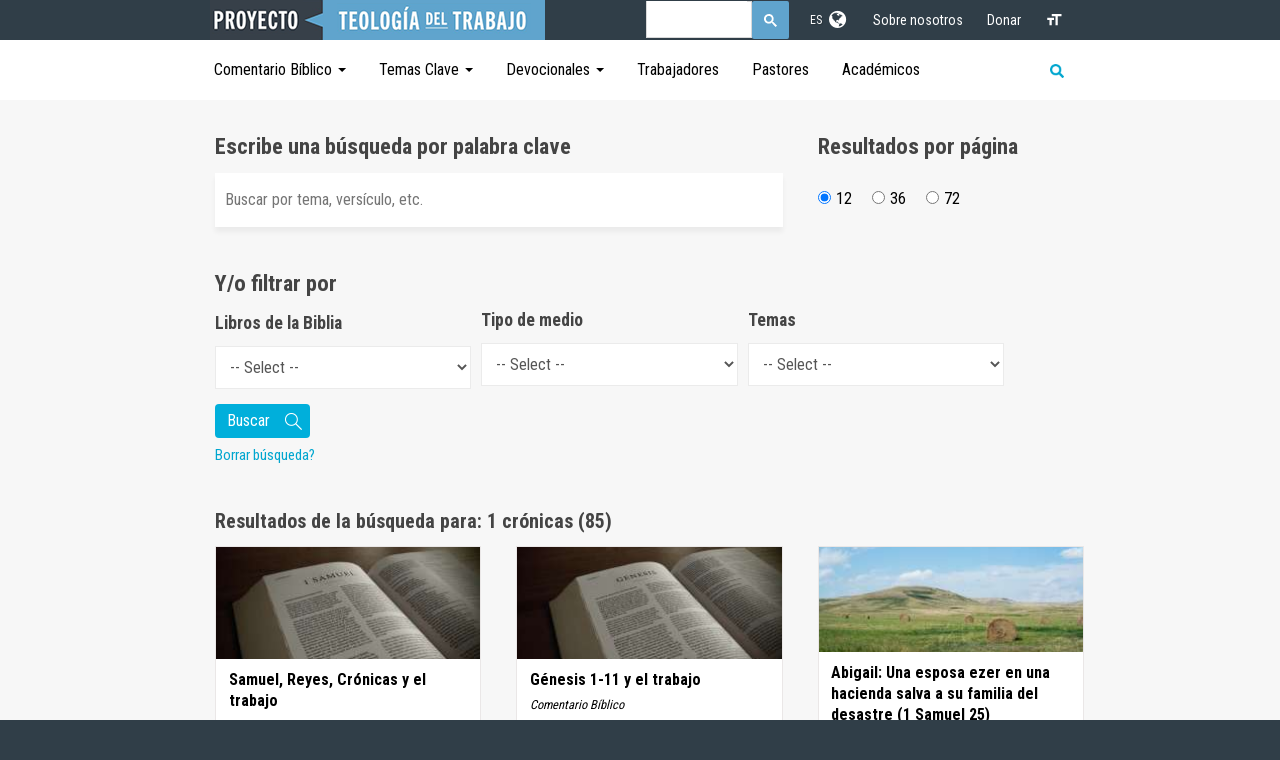

--- FILE ---
content_type: text/html; charset=UTF-8
request_url: http://www.teologiadeltrabajo.org/search/results/exact/12/search&books_of_the_bible=1+cr%C3%B3nicas
body_size: 27058
content:
<!DOCTYPE html>
<html dir="ltr" lang="en-US">
<head>
	<!-- Google tag (gtag.js) -->
	<script async src="https://www.googletagmanager.com/gtag/js?id=G-MJC50QBN8K"></script>
	<script>
	  window.dataLayer = window.dataLayer || [];
	  function gtag(){dataLayer.push(arguments);}
	  gtag('js', new Date());

	  gtag('config', 'G-MJC50QBN8K');
	</script>
	<meta http-equiv="content-type" content="text/html; charset=utf-8"/>
	<meta name="author" content="Theology of Work"/>
	<meta name="viewport" content="width=device-width,initial-scale=1">
	<meta name="google-site-verification" content="PK8Hw6NEfQ8muaIxOyO7pyJZ44Nx19mtOI01vrvJHnk" />
	<meta name="google-site-verification" content="grTKcneCzS6REiuiZqERBlMPRHfkkMxbBXqcL6fmeZA" />
	
			<title>Search | Proyecto Teología del Trabajo</title>
		
	<link rel="apple-touch-icon" href="/apple-touch.png">
	<link rel="icon" href="/favicon.ico">
	<!-- Facebook Pixel Code -->
	<script>
		document.addEventListener('DOMContentLoaded', function() {
			!function(f,b,e,v,n,t,s){
			if(f.fbq)return;n=f.fbq=function(){n.callMethod?
			n.callMethod.apply(n,arguments):n.queue.push(arguments)};
			if(!f._fbq)f._fbq=n;n.push=n;n.loaded=!0;n.version='2.0';
			n.queue=[];t=b.createElement(e);t.async=!0;
			t.src=v;s=b.getElementsByTagName(e)[0];
			s.parentNode.insertBefore(t,s)}(window,document,'script',
			'https://connect.facebook.net/en_US/fbevents.js');
			fbq('init', '839478026130739');
			fbq('track', 'PageView');
			
			
			
			
		});
	</script>
	<noscript><img height="1" width="1" src="https://www.facebook.com/tr?id=839478026130739&ev=PageView&noscript=1"/></noscript>
	<!-- End Facebook Pixel Code -->
	<style>html{font-family:sans-serif;-ms-text-size-adjust:100%;-webkit-text-size-adjust:100%}body{margin:0}header,nav,section{display:block}a{background-color:transparent}b,strong{font-weight:700}img{border:0}button{color:inherit;font:inherit;margin:0}button{overflow:visible}button{text-transform:none}button{-webkit-appearance:button}button::-moz-focus-inner{border:0;padding:0}*,:after,:before{-webkit-box-sizing:border-box;box-sizing:border-box}html{font-size:10px}body{font-family:Helvetica Neue,Helvetica,Arial,sans-serif;font-size:14px;line-height:1.42857143;color:#333;background-color:#fff}button{font-family:inherit;font-size:inherit;line-height:inherit}a{color:#337ab7;text-decoration:none}img{vertical-align:middle}h3,h5{font-family:inherit;font-weight:500;line-height:1.1;color:inherit}h3{margin-top:20px;margin-bottom:10px}h5{margin-top:10px;margin-bottom:10px}h3{font-size:24px}h5{font-size:14px}p{margin:0 0 10px}ol,ul{margin-top:0;margin-bottom:10px}ul ul{margin-bottom:0}.container{margin-right:auto;margin-left:auto;padding-left:15px;padding-right:15px}@media (min-width:768px){.container{width:750px}}@media (min-width:992px){.container{width:970px}}@media (min-width:1200px){.container{width:1170px}}.btn{display:inline-block;margin-bottom:0;font-weight:400;text-align:center;vertical-align:middle;-ms-touch-action:manipulation;touch-action:manipulation;background-image:none;border:1px solid transparent;white-space:nowrap;padding:6px 12px;font-size:14px;line-height:1.42857143;border-radius:4px}.btn-primary{color:#fff;background-color:#337ab7;border-color:#2e6da4}.btn-lg{padding:10px 16px;font-size:18px;line-height:1.3333333;border-radius:6px}.caret{display:inline-block;width:0;height:0;margin-left:2px;vertical-align:middle;border-top:4px dashed;border-top:4px solid\9;border-right:4px solid transparent;border-left:4px solid transparent}.dropdown{position:relative}.dropdown-menu{position:absolute;top:100%;left:0;z-index:1000;display:none;float:left;min-width:160px;padding:5px 0;margin:2px 0 0;list-style:none;font-size:14px;text-align:left;background-color:#fff;border:1px solid #ccc;border:1px solid rgba(0,0,0,.15);border-radius:4px;-webkit-box-shadow:0 6px 12px rgba(0,0,0,.175);box-shadow:0 6px 12px rgba(0,0,0,.175);background-clip:padding-box}.dropdown-menu>li>a{display:block;padding:3px 20px;clear:both;font-weight:400;line-height:1.42857143;color:#333;white-space:nowrap}.input-group{position:relative;display:table;border-collapse:separate}.clearfix:after,.clearfix:before,.container:after,.container:before{content:" ";display:table}.clearfix:after,.container:after{clear:both}.hidden{display:none!important}@-ms-viewport{width:device-width}li,ol,ul{margin:0;padding:0}::-webkit-selection{background:#1abc9c;color:#fff;text-shadow:none}:active,:focus{outline:none!important}body{line-height:1.5;color:#555;font-family:Lato,sans-serif}a{text-decoration:none!important;color:#1abc9c}a img{border:none}img{max-width:100%}h3,h5{color:#444;font-weight:600;line-height:1.5;margin:0 0 30px;font-family:Raleway,sans-serif}h5{margin-bottom:20px}h3{font-size:24px}h5{font-size:14px}h5{font-weight:700}ol,p,ul{margin-bottom:30px}#wrapper{position:relative;float:none;width:1220px;margin:0 auto;background-color:#fff;box-shadow:0 0 10px rgba(0,0,0,.1);-moz-box-shadow:0 0 10px rgba(0,0,0,.1);-webkit-box-shadow:0 0 10px rgba(0,0,0,.1)}.nobottommargin{margin-bottom:0!important}.hidden{display:none!important}.divcenter{position:relative!important;float:none!important;margin-left:auto!important;margin-right:auto!important}.postcontent{width:860px}.sidebar{width:240px}.postcontent,.sidebar{display:block;position:relative;margin-right:4%;margin-bottom:50px;float:left}.postcontent,.sidebar{margin-right:40px}#header{background-color:#fff;border-bottom:1px solid #f5f5f5}#header,#header .container{position:relative}#header.full-header{border-bottom-color:#eee}body.stretched #header.full-header .container{width:100%;padding:0 30px}#logo{position:relative;float:left;font-family:Raleway,sans-serif;font-size:36px;line-height:100%;margin-right:40px}#header.full-header #logo{padding-right:30px;margin-right:30px;border-right:1px solid #eee}#logo a{display:block;color:#000}#logo img{max-width:100%}#logo a.standard-logo,#logo img{display:block}#logo a.retina-logo{display:none}#primary-menu{float:right}#header.full-header #primary-menu>ul{float:left;padding-right:15px;margin-right:15px;border-right:1px solid #eee}#primary-menu ul{list-style:none;margin:0}#primary-menu>ul{float:left}#primary-menu ul li{position:relative}#primary-menu ul>li{float:left;margin-left:2px}#primary-menu>ul>li:first-child{margin-left:0}#primary-menu ul li>a{display:block;line-height:22px;padding:39px 15px;color:#444;font-weight:700;font-size:13px;letter-spacing:1px;text-transform:uppercase;font-family:Raleway,sans-serif}#top-cart{float:right;margin:40px 0 40px 15px}#top-cart{position:relative}#top-cart>a{display:block;position:relative;width:14px;height:14px;font-size:14px;line-height:20px;text-align:center;color:#333}#top-cart{margin-right:0}#top-cart>a>span{display:block;position:absolute;top:-7px;left:auto;right:-14px;font-size:10px;color:#fff;text-shadow:1px 1px 1px rgba(0,0,0,.2);width:16px;height:16px;line-height:16px;text-align:center;background-color:#1abc9c;border-radius:50%}#top-cart .top-cart-content{opacity:0;z-index:-2;position:absolute;width:280px;background-color:#fff;-webkit-box-shadow:0 20px 50px 10px rgba(0,0,0,.05);box-shadow:0 20px 50px 10px rgba(0,0,0,.05);border:1px solid #eee;border-top:2px solid #1abc9c;top:60px;right:-15px;left:auto;margin:-10000px 0 0}.top-cart-items{padding:15px}.top-cart-item{padding-top:15px;margin-top:15px;border-top:1px solid #f5f5f5}.top-cart-item:first-child{padding-top:0;margin-top:0;border-top:0}.top-cart-item-desc{position:relative;overflow:hidden}.top-cart-item-desc a{text-align:left!important;font-size:13px!important;width:auto!important;height:auto!important;color:#333;font-weight:600}#header,#header-wrap,#logo img{height:100px}body:not(.top-search-open) #header-wrap #logo,body:not(.top-search-open) #primary-menu>ul,body:not(.top-search-open) #top-cart{opacity:1}#header-wrap{position:relative;z-index:199;-webkit-backface-visibility:hidden}#page-menu,#page-menu-wrap{position:relative;height:44px;line-height:44px;text-shadow:1px 1px 1px rgba(0,0,0,.1)}#page-menu-wrap{z-index:99;background-color:#1abc9c;-webkit-transform:translateZ(0);transform:translateZ(0);-webkit-backface-visibility:hidden}#page-menu nav{position:relative;float:right}#page-menu nav ul{margin-bottom:0;height:44px}#page-menu nav li{position:relative;float:left;list-style:none}#page-menu nav li a{display:block;height:28px;line-height:28px;margin:8px 4px;padding:0 14px;color:#fff;font-size:14px;border-radius:14px}#page-menu ul ul{display:none;position:absolute;width:150px;top:44px;left:0;z-index:149;height:auto;background-color:#1abc9c}#page-menu ul ul ul{display:none!important}#page-menu ul ul li{float:none}#page-menu ul ul a{height:auto;line-height:22px;margin:0;padding:8px 14px;border-radius:0;background-color:rgba(0,0,0,.15)}#content{position:relative;overflow:hidden;background-color:#fff}#content p{line-height:1.8}.content-wrap{padding:80px 0}#content .container,.content-wrap{position:relative}#gotoTop{display:none;z-index:299;position:fixed;width:40px;height:40px;background-color:#333;background-color:rgba(0,0,0,.3);font-size:20px;line-height:36px;text-align:center;color:#fff;top:auto;left:auto;right:30px;bottom:50px;border-radius:2px}.stretched #gotoTop{bottom:30px}.stretched #wrapper{width:100%;margin:0;-webkit-box-shadow:none;box-shadow:none}#header{border-bottom:0}#header #header-wrap{z-index:199;position:fixed;top:0;left:0;width:100%;background-color:#fff}#header.full-header:not(.border-full-header):not(.sticky-header) #header-wrap{border-bottom:0}#header.full-header #logo{border-right:0}#header.full-header #primary-menu>ul{padding-right:0;margin-right:0;border-right:0}#header,#header-wrap,#logo img{height:70px}#primary-menu ul li a{padding:24px 22px;font-size:12px;font-weight:400;letter-spacing:3px}@media (max-width:991px){#logo{height:70px!important}#header{min-height:70px}}.dark .sm-form-control:not(.not-dark) option{background-color:#282828}@media (max-width:991px){body:not(.dark) #header:not(.dark) #header-wrap:not(.dark) #primary-menu ul li{border-top-color:#eee!important}}@font-face{font-family:font-icons;src:url(/assets/css/fonts/font-icons.eot);src:url(/assets/css/fonts/font-icons.eot) format("embedded-opentype"),url(/assets/css/fonts/font-icons.woff) format("woff"),url(/assets/css/fonts/font-icons.ttf) format("truetype"),url(data:image/svg+xml?name=assets/images/[name].[ext];base64,bW9kdWxlLmV4cG9ydHMgPSBfX3dlYnBhY2tfcHVibGljX3BhdGhfXyArICJhc3NldHMvaW1hZ2VzL2ZvbnQtaWNvbnMuc3ZnIjs=) format("svg");font-weight:400;font-style:normal}[class^=icon-]{display:inline-block;font-family:font-icons;speak:none;font-style:normal;font-weight:400;-webkit-font-feature-settings:normal;font-feature-settings:normal;font-variant:normal;text-transform:none;line-height:inherit;-webkit-font-smoothing:antialiased;-moz-osx-font-smoothing:grayscale}.icon-globe:before{content:"\E75E"}.icon-reorder:before{content:"\E76D"}.icon-angle-up:before{content:"\E7A6"}button::-moz-focus-inner{padding:0;border:0}@media (min-width:992px) and (max-width:1199px){#wrapper{width:1000px}.postcontent{width:690px}.sidebar{width:210px}}@media (max-width:991px){#wrapper{width:100%;margin:0;-webkit-box-shadow:none;box-shadow:none}#header.full-header .container{padding:0 15px!important;margin:0 auto;width:750px!important}.postcontent,.sidebar{width:100%;margin-right:0;float:none!important;margin-bottom:40px!important;padding-bottom:40px;border-bottom:1px solid #eee}#header,#header-wrap{height:auto!important}#logo{display:block;height:100px;float:none;margin:0 auto!important;max-width:none;text-align:center;border:0!important;padding:0!important}#logo a.standard-logo{display:inline-block}#primary-menu{display:block;float:none}#primary-menu>ul{display:none;float:none!important;border:0!important;padding:0!important;margin:0!important}#primary-menu ul li{float:none;margin:0!important;text-align:left!important}#primary-menu ul li{border-top:1px solid #eee}#primary-menu ul li:first-child{border-top:0}#primary-menu ul>li>a{padding:14px 5px!important;border:none!important;margin:0!important}#top-cart{position:absolute;top:0;left:auto;right:15px;margin:40px 0}body:not(.sticky-responsive-pagemenu) #page-menu #page-menu-wrap{position:relative!important;top:0!important}#page-menu nav{display:none;position:absolute;float:none;width:200px;top:43px;left:auto;right:15px;height:auto;background-color:#1abc9c;z-index:11}#page-menu nav ul{height:auto;background-color:rgba(0,0,0,.2)}#page-menu nav li{float:none}#page-menu nav li a{height:40px;line-height:40px;margin:0;padding:0 15px;border-radius:0}#page-menu ul ul{position:relative;width:auto;top:0;background-color:transparent}#page-menu ul ul a{padding-left:25px}}@media (max-width:767px){body{padding:0!important}#wrapper{width:100%!important}h3{font-size:20px}.postcontent,.sidebar{width:100%;margin-right:0;float:none;margin-bottom:50px!important}}@media (min-width:480px) and (max-width:767px){#header.full-header .container,.container{width:470px!important}}@media (max-width:479px){#header.full-header .container,.container{width:310px!important}#top-cart{display:none}}@media only screen and (-webkit-min-device-pixel-ratio:2),only screen and (min--moz-device-pixel-ratio:2),only screen and (min-device-pixel-ratio:2),only screen and (min-resolution:2dppx),only screen and (min-resolution:192dpi){#logo a.standard-logo{display:none}#logo a.retina-logo{display:block}}@media only screen and (-webkit-min-device-pixel-ratio:2) and (max-width:991px),only screen and (min--moz-device-pixel-ratio:2) and (max-width:991px),only screen and (min-device-pixel-ratio:2) and (max-width:991px),only screen and (min-resolution:2dppx) and (max-width:991px),only screen and (min-resolution:192dpi) and (max-width:991px){#logo a.standard-logo{display:none}#logo a.retina-logo{display:inline-block}}*{-webkit-box-sizing:border-box;box-sizing:border-box}body{font-family:Helvetica-Neue,Helvetica,Arial,sans-serif}body a{color:#00a6cf}body button.btn-primary{background-color:#00a6cf;border:0;border-radius:0;font-family:Helvetica-Neue,Helvetica,Arial,sans-serif;font-size:1.6rem;letter-spacing:1px;padding:.75rem 4rem .8rem;text-transform:uppercase}body button.btn-primary:hover{background-color:#097da7}body h1,body h2,body h3,body h4,body h5,body h6{font-family:Helvetica-Neue,Helvetica,Arial,sans-serif;font-weight:700!important;letter-spacing:0;margin-top:0!important;margin-bottom:1rem;text-transform:none}body h1{font-size:2.6rem!important}body h2{font-size:2.4rem!important}body h3{font-size:2rem!important}body h4{font-size:1.8rem!important}body h5{font-size:1.45rem!important}body h6{font-size:1.2rem!important}body p{font-family:Helvetica-Neue,Helvetica,Arial,sans-serif;margin-bottom:.75rem}#mm-blocker{background:rgba(3,2,1,.5)}#my-menu:not(.mm-menu){display:none}#my-menu.mm-menu{background-color:#fff}#my-menu .mm-navbar{background-color:#ede9e9}#my-menu .mm-navbar a{color:#000}#my-menu .mm-listview{background-color:#fff}#my-menu .mm-listview a,#my-menu .mm-listview span{color:#000}#my-menu .mm-listview li{border-color:#fff}#my-menu .mm-listview li.border_on{border-color:inherit}#my-menu .mm-next:after{border:0;bottom:25%;color:#8a8a8a;content:"+";font-size:2rem;height:1.2rem;line-height:100%;opacity:.7;transform:none;-webkit-transform:none;top:0;width:1.2rem}#my-menu .mm-vertical{background-color:#fff;padding:0}#my-menu .mm-vertical.mm-opened .mm-next:after{content:"-"}#my-menu .mm-vertical .mm-listview{padding-left:2rem}#my-menu .mm-vertical .mm-listview li:first-of-type a,#my-menu .mm-vertical .mm-listview li:last-of-type a{padding:10px 10px 10px 20px}#my-menu .mm-vertical .mm-listview li a{padding:5px 10px 5px 20px}.col_five_sixth,.col_four_fifth,.col_full,.col_half,.col_one_fifth,.col_one_fourth,.col_one_sixth,.col_one_third,.col_three_fifth,.col_three_fourth,.col_two_fifth,.col_two_third{margin-bottom:3rem}.col-md-4,.col-md-12{padding-left:0;padding-right:0}.flex{align-content:space-between;display:flex;flex-wrap:wrap;justify-content:space-between}@media (max-width:667px){h1{font-size:2.9rem!important}h2{font-size:2.6rem!important}h3{font-size:1.8rem!important}h4{font-size:1.45rem!important}h5{font-size:1rem!important}h6{font-size:.8rem!important}}#wrapper{background-color:#f7f7f7}#content .card{background-color:#fff;border:1px solid #eae7e7;box-shadow:none;display:-webkit-box;display:-webkit-flex;display:-ms-flexbox;display:flex;flex-direction:column;height:28rem;position:relative;-ms-flex-direction:column;-webkit-box-direction:normal;-webkit-box-orient:vertical;-webkit-flex-direction:column}#content .card.card-lg{height:inherit;margin-bottom:3rem}#content .card.card-lg .card-block{padding:1.5rem 1.5rem 2rem 1.25rem}#content .card.card-lg .card-block h6{font-size:1.8rem!important;margin-bottom:1.2rem;margin-top:0}#content .card.card-lg .card-block .card-link,#content .card.card-lg .card-block p{font-size:1.4rem!important;line-height:1.8rem!important;padding-left:2rem}#content .card.card-lg .card-block .card-link{color:#00a6cf;display:block}#content .card.card-lg .card-img-top{height:18rem}#content .card.card-lg .card-img-top img{height:100%;object-fit:cover;overflow:hidden;width:100%}#content .card.card-shortcode{box-shadow:none;height:inherit;margin-bottom:2rem}#content .card.card-shortcode .card-block{height:inherit}#content .card.card-shortcode .card-block p{float:left;width:75%}#content .card.card-shortcode .card-block .card-button{float:right;margin:0 auto;width:25%}#content .card.card-thc{flex-direction:row;height:30rem;justify-content:space-between;margin-bottom:3rem}#content .card.card-thc h3{font-size:1.8rem!important;line-height:2.4rem;margin:0 0 .5rem}#content .card.card-thc .card-block{flex:0 0 40%;padding:1.8rem 1.6rem 1rem 1.5rem}#content .card.card-thc .card-block h4{margin-top:.25rem}#content .card.card-thc .card-block .link{bottom:1rem;position:absolute;text-align:right;right:1.5rem}#content .card.card-thc .card-block .card-subtitle{font-size:1.2rem;margin:1rem 0}#content .card.card-thc .card-img img{height:100%!important}#content .card.card-thc .card-img p{bottom:.5rem;color:#fff;font-size:4.8rem;padding:2rem 1.5rem 0;position:absolute;z-index:1}#content .card.card-thc .card-img .caption{background-color:#dfba90;bottom:0;height:33%!important;opacity:.7;position:absolute;width:60%!important}#content .card.card-title{flex-direction:row;height:inherit;justify-content:space-between;margin-bottom:3rem;min-height:14rem}#content .card.card-title h3{line-height:2.6rem;margin:0 0 .5rem}#content .card.card-title .card-block{flex:0 0 61%;height:inherit;min-height:10rem;padding:2rem 2rem 1rem 1.5rem}#content .card.card-title .card-block a{color:#00a6cf!important}#content .card.card-title .card-block a:hover{color:#097da7!important}#content .card.card-title .card-block p{font-family:Helvetica-Neue,Helvetica,Arial,sans-serif!important;font-size:1.2rem!important;font-style:normal!important;line-height:1.6rem!important;margin-bottom:4rem;margin-top:.5rem}#content .card.card-title .card-block p em,#content .card.card-title .card-block pem[style],#content .card.card-title .card-block p span,#content .card.card-title .card-block pspan[style]{font-family:Helvetica-Neue,Helvetica,Arial,sans-serif!important;font-size:1.2rem!important;font-style:normal!important;line-height:1.6rem!important;margin-top:0}#content .card.card-title .card-img-right{min-height:21.2rem}#content .card.card-title-video{height:inherit;margin-bottom:3rem;padding-bottom:1rem}#content .card.card-title-video h3{margin:0 0 .5rem;padding:2rem 1.5rem 0}#content .card.card-title-video .card-block{height:inherit;min-height:4rem}#content .card.card-title-video .card-block p{font-size:1.2rem!important;line-height:1.6rem!important;width:75%}#content .card.card-title-video .card-subtitle{font-size:1.4rem;font-style:italic;margin-bottom:2rem;padding:0 1.5rem}#content .card.card-title-video .card-img img{height:100%;object-fit:cover;overflow:hidden;width:100%}#content .card.card-title-video .social_group{right:1.5rem}#content .card .card-block{flex:1 1 auto;height:16rem;padding:1rem 1.25rem 1.2rem;-ms-flex:1 1 auto;-webkit-box-flex:1;-webkit-flex:1 1 auto}#content .card .card-block a{color:#000}#content .card .card-block a.read-more,#content .card .card-block a:hover{color:#00a6cf}#content .card .card-block a.read-more:hover{color:#097da7}#content .card .card-block h4,#content .card .card-block h6{font-size:1.45rem!important;font-weight:700;line-height:1.8rem;margin:0}#content .card .card-block h4 a,#content .card .card-block h6 a{color:#000}#content .card .card-block p{font-size:1.1rem!important;line-height:1.4rem!important;margin-top:.6rem}#content .card .card-block p a{color:#000}#content .card .card-block span{display:block;font-size:1.1rem!important;font-style:italic;margin-top:.6rem}#content .card .card-block .card-subtitle{font-size:1.4rem;font-style:italic;margin-bottom:1rem}#content .card .card-img-left{flex:0 0 60%}#content .card .card-img-left img{height:100%;object-fit:cover;overflow:hidden;width:100%}#content .card .card-img-regular{padding:1.5rem 1.25rem}#content .card .card-img-right{flex:0 0 38%}#content .card .card-img-right img{height:100%;object-fit:cover;overflow:hidden;width:100%}#content .card .card-img-top{height:50%;overflow:hidden}#content .card .card-img-top img{height:100%;object-fit:cover;overflow:hidden;width:100%}#content .card .card-link{color:#00a6cf}#content .card .icon_media{height:4rem;position:absolute;width:4rem;z-index:1}#content .card .icon_media.icon_audio{background:url("/css/audio_icon.png") no-repeat;background-size:100%}#content .card .icon_media.icon_video{background:url("/css/video_icon.png") no-repeat;background-size:100%}#content .card .social_group{position:absolute;bottom:1rem}#content .card .social_group.align-right{right:1rem}#content .card .social_group .social-icon.si-small{font-size:9px!important;height:2rem;line-height:2rem!important;width:2rem}#content .card .social_group .social-icon.si-small i{height:2rem;width:2rem}#content .card .social_group .si-colored.si-email3{background-color:#e1492a!important}#content .container.carousel_wrap{padding:3rem 0 4rem;width:100%}#content .container.carousel_wrap.carousel_gray{background-color:#eae7e7}#content .container.carousel_wrap.carousel_gray .row h5{font-size:1.8rem!important;padding-left:15px}#content .container.carousel_wrap.carousel_portal{padding:0 0 2rem}#content .container.carousel_wrap+.carousel_wrap{padding-top:0}#content .container.carousel_wrap .owl-carousel{margin-left:auto;margin-right:auto;padding:0 15px;width:890px}#content .container.carousel_wrap .owl-carousel .fbox-center{border-radius:0}#content .container.carousel_wrap .owl-carousel .fbox-icon{background-color:transparent;top:-3rem}#content .container.carousel_wrap .owl-carousel .fbox-icon img{border-radius:50%;height:90px;width:90px}#content .container.carousel_wrap .owl-carousel .owl-dots .owl-dot{margin-top:2rem}#content .container.carousel_wrap .owl-carousel .owl-dots .owl-dot span{background-color:#00a6cf}#content .container.carousel_wrap .owl-carousel .owl-nav{border:0;background-color:transparent;transition:none}#content .container.carousel_wrap .owl-carousel .owl-nav [class*=owl-]{background-color:transparent!important;border:0;color:#8a8a8a;font-size:6rem;font-weight:400;opacity:1!important;transition:none}#content .container.carousel_wrap .owl-carousel .owl-nav [class*=owl-]:hover{color:#00a6cf!important;font-weight:400;opacity:1!important;transition:none}#content .container.carousel_wrap .owl-carousel .owl-nav .owl-next{right:-6rem}#content .container.carousel_wrap .owl-carousel .owl-nav .owl-prev{left:-6rem}#content .container.carousel_wrap .owl-carousel .testimonial_content p.testimonial_name{color:#00a6cf;font-size:1.45rem;font-style:italic;font-weight:700;margin-top:.65rem}#content .container.carousel_wrap .owl-carousel .testimonial_content p.testimonial_text{color:#000;font-size:1.2rem;font-style:italic;height:7.5rem;line-height:1.6rem;margin-top:1rem}#content .container.carousel_wrap .row .category_header{padding-left:15px}#content .container.carousel_wrap .row span{color:#8a8a8a;display:inline-block;font-size:1.1rem;font-weight:400;margin-bottom:1.4rem}#content .container.page_title h3{font-style:italic;font-weight:400!important;margin-bottom:.35rem}#content .container.page_title+.carousel_wrap{padding-top:1rem}#content .container.search_page{padding:1rem 0 6rem 2rem}#content .container.search_page .search_no_results{font-family:TradeGothicLTPro-Cn18,TradeGothic-CondEighteen,Helvetica Neue,Helvetica,Arial,sans-serif;text-transform:uppercase;padding-left:31px}#content .container.search_page select.sortbar-dropdown{border:1px solid #ebebeb;font-size:1.2rem;margin-top:5px;padding:10px;width:100%}#content .container.search_page .icon_media{position:absolute;z-index:999}#content .container.search_page .icon_media>img{vertical-align:top}#content .container.search_page .pagination{bottom:0;clear:both;display:block;font-size:1.25em;padding:1em 0;position:absolute;text-align:right;width:100%}#content .container.search_page .pagination span.pagination_divider{padding:0 15px}#content .container.search_page .search-box input[type=text]{padding:15px 10px;background:0 0;border:none;width:70%;display:block;float:left}#content .container.search_page .search_by_filter{margin:0;padding:1rem 1rem 0 0}#content .container.search_page .search_results_per_page .search-box{font-family:TradeGothicLTPro-Cn18,TradeGothic-CondEighteen,Helvetica Neue,Helvetica,Arial,sans-serif;font-size:16px;padding:14px 15px}#content .container.search_page .search_results_per_page .search-box input[type=radio]{margin:4px 5px 0 0}#content .container.search_page .search-submit{background:url(/images/icon-form-search.png) 90% 50% no-repeat #00afdb;border:none;color:#fff;display:block;margin-top:1.5rem;padding-right:40px}#content .container .cards-wrap{padding-left:0}#content .container .category_header{display:inline-block;font-family:Helvetica-Neue,Helvetica,Arial,sans-serif;font-size:1.8rem;font-weight:700;margin-bottom:1rem;padding-right:3rem}#content .container .content-body [style]{font-family:Helvetica-Neue,Helvetica,Arial,sans-serif!important;font-size:1.4rem!important;line-height:2rem!important}#content .container .content-body{background-color:#fff;border:1px solid #eae7e7;margin-bottom:3rem;padding:2rem 2rem 2rem 1.5rem}#content .container .content-body blockquote{padding:.5rem 2rem;margin:1.25rem 0}#content .container .content-body h1{margin-bottom:1rem}#content .container .content-body h2{font-size:2rem!important;margin-bottom:1rem}#content .container .content-body h3{font-size:1.8rem!important;margin-bottom:1rem}#content .container .content-body h4{font-size:1.45rem!important;margin-bottom:1rem}#content .container .content-body h5{font-size:1.2rem!important;margin-bottom:1rem}#content .container .content-body ol,#content .container .content-body ul{margin:1.5rem 0 2rem 4rem}#content .container .content-body ol li,#content .container .content-body ul li{margin:1rem 0}#content .container .content-body ol li[style],#content .container .content-body ul li[style]{font-family:Helvetica-Neue,Helvetica,Arial,sans-serif!important;font-size:1.4rem!important;font-style:normal!important;line-height:2rem!important}#content .container .content-body p{font-size:1.4rem;line-height:2rem;margin-bottom:1rem;margin-left:0!important}#content .container .content-body p[style]{font-family:Helvetica-Neue,Helvetica,Arial,sans-serif!important;font-size:1.4rem!important;line-height:2rem!important}#content .container .content-body p+h1,#content .container .content-body p+h2,#content .container .content-body p+h3,#content .container .content-body p+h4,#content .container .content-body p+h5,#content .container .content-body p+h6{margin-top:2rem!important}#content .container .content-body span{color:#333!important}#content .container .content-body table{border-style:none;width:100%}#content .container .content-body table tbody{border:#fff;border-style:none;padding:1rem}#content .container .content-body table tbody tr td{padding:1rem 1rem 1rem 1.25rem}#content .container .content-body .back-to-contents-mobile{display:none}#content .container .content-body span.footnote{position:relative;color:#00afdb!important;cursor:pointer;margin:0 4px;font-size:12px}#content .container .content-body span.footnote .info{cursor:default;position:absolute;bottom:17px;left:-10px;background:#fff;-webkit-box-shadow:0 0 8px rgba(0,0,0,.7);box-shadow:0 0 8px rgba(0,0,0,.7);width:330px;overflow:auto;padding:10px 10px 0;margin:-5px;display:none}#content .container .content-body span.footnote .info p{margin:0 0 10px!important;font-size:13px;line-height:19px;color:#555}#content .container .content-body span.footnote .info a{color:#00afdb}#content .container .content-body span.footnote:hover .info{display:block;z-index:999}#content .container .content-body .footnoteinfo{margin:-1rem 0 3rem}#content .container .content-body .short-wrap{margin-bottom:3rem}#content .container .content-body .social-bar{background-color:#eae7e7;margin:1rem -2rem 2rem -1.5rem;padding:1.5rem 0 1rem 1.5rem}#content .container .content-related .content-related-wrap{background-color:#fff;padding:2rem 1.5rem 2.4rem}#content .container .content-related .content-related-wrap .card{width:49%}#content .container .content-related .content-related-wrap .card .card-block h4{font-size:14.5rem}#content .container .header-bar{background-color:#eee;font-size:1.4rem;font-weight:700;line-height:0;margin:0;padding:1.5rem}#content .container .lead_block_wrap{display:flex;height:290px;justify-content:space-between;margin-bottom:3rem}#content .container .lead_block_wrap.thc_block_wrap{height:30rem;margin-bottom:1rem}#content .container .lead_block_wrap.thc_block_wrap .secondary_block .card{height:30rem}#content .container .lead_block_wrap .primary_block{box-shadow:0 5px 5px 0 rgba(0,0,0,.05);height:100%;margin-bottom:0;position:relative;width:56rem}#content .container .lead_block_wrap .primary_block img{flex:0 0 100px;height:100%;object-fit:cover;overflow:hidden;width:100%}#content .container .lead_block_wrap .primary_block .overlay{bottom:0;color:#fff;font-family:Open Sans,Helvetica,Arial,sans-serif;font-size:2.4rem;font-weight:700;height:36%;line-height:3.2rem;padding:.5rem 1.75rem 1rem 2rem;position:absolute;top:66%;z-index:1}#content .container .lead_block_wrap .primary_block .caption{background-color:#dfba90;bottom:0;height:40%;opacity:.8;position:absolute;width:100%}#content .container .lead_block_wrap .secondary_block{align-content:space-between;height:inherit;margin-bottom:2rem;width:26.5rem}#content .container .lead_block_wrap .secondary_block .flex_box{box-shadow:0 5px 5px 0 rgba(0,0,0,.05);height:45%;overflow:hidden;width:45%}#content .container .lead_block_wrap .secondary_block .flex_box:first-of-type{background:url("/uploads/general/i_am_box_1.jpg") no-repeat;-webkit-background-size:cover;-moz-background-size:cover;-o-background-size:cover;background-size:cover;width:100%}#content .container .lead_block_wrap .secondary_block .flex_box:first-of-type .i_am_box{background-color:rgba(51,105,126,.6)}#content .container .lead_block_wrap .secondary_block .flex_box:nth-of-type(2){background:url("/uploads/general/i_am_box_2.jpg") no-repeat;-webkit-background-size:cover;-moz-background-size:cover;-o-background-size:cover;background-size:cover}#content .container .lead_block_wrap .secondary_block .flex_box:nth-of-type(2) .i_am_box{background-color:rgba(61,0,0,.6)}#content .container .lead_block_wrap .secondary_block .flex_box:last-of-type{align-self:flex-end;background:url("/uploads/general/i_am_box_3.jpg") no-repeat;-webkit-background-size:cover;-moz-background-size:cover;-o-background-size:cover;background-size:cover}#content .container .lead_block_wrap .secondary_block .flex_box:last-of-type .i_am_box{background-color:rgba(20,36,0,.6)}#content .container .lead_block_wrap .secondary_block .flex_box a{color:#fff;font:normal 2rem/2.8rem Open Sans,Helvetica,Arial,sans-serif}#content .container .lead_block_wrap .secondary_block .flex_box a span{display:block;font-weight:700;text-transform:uppercase}#content .container .lead_block_wrap .secondary_block .flex_box img{height:100%;width:100%}#content .container .lead_block_wrap .secondary_block .flex_box .i_am_box{align-items:center;cursor:pointer;height:100%;justify-content:center;transition:all .3s ease;width:100%}#content .container .lead_block_wrap .secondary_block .flex_box .i_am_box:hover{opacity:.7;transition:all .3s ease}#content .container .lead_block_wrap .thc_block{background-color:rgba(51,105,126,.6);box-shadow:0 5px 5px 0 rgba(0,0,0,.05);height:45%;overflow:hidden;width:100%}#content .container .postcontent{margin:0 0 0 -15px;width:567px}#content .container .postcontent.article{margin-left:0}#content .container .row{margin-left:0;margin-right:0}#content .content-wrap{background-color:#f7f7f7;padding:50px 0}#content .sidebar{border:0;float:right;margin:0;width:279px}#content .sidebar .sidebar-entry-wrap{background-color:#fff;border:1px solid #eae7e7;margin-bottom:1.5rem;padding-bottom:.5rem}#content .sidebar .sidebar-entry-wrap.sidebar-bookstore .sidebar-entry .sidebar-image-cover img{height:inherit}#content .sidebar .sidebar-entry-wrap.sidebar-related .sidebar-entry .sidebar-image-cover img{height:100px}#content .sidebar .sidebar-entry-wrap .header-bar{font-size:1.2rem}#content .sidebar .sidebar-entry-wrap .panel-group{margin:1rem 0 1.5rem!important}#content .sidebar .sidebar-entry-wrap .panel-group .panel{border:0!important;box-shadow:none!important}#content .sidebar .sidebar-entry-wrap .panel-group .panel .panel-heading{background-color:#fff;border:0;padding:.5rem 0 0 1.5rem}#content .sidebar .sidebar-entry-wrap .panel-group .panel .panel-heading a{color:#00a6cf;font-size:1.2rem;font-weight:700}#content .sidebar .sidebar-entry-wrap .panel-group .panel-default{border:0!important}#content .sidebar .sidebar-entry-wrap .panel-group .panel-default .panel-body{border:0!important;font-size:1.2rem;padding:0 1rem 0 3rem!important}#content .sidebar .sidebar-entry-wrap .panel-group .panel-default .panel-body ul{list-style-type:none;margin:0}#content .sidebar .sidebar-entry-wrap .panel-group .panel-default .panel-body ul li{margin-bottom:.5rem}#content .sidebar .sidebar-entry-wrap .sidebar-entry{display:flex;justify-content:space-between;padding:1.5rem 1.5rem 0}#content .sidebar .sidebar-entry-wrap .sidebar-entry.sidebar-copyright{display:inline-block;font-size:1.1rem;line-height:1.4rem;padding:1.5rem 1.5rem 1rem}#content .sidebar .sidebar-entry-wrap .sidebar-entry.sidebar-copyright img{width:inherit!important}#content .sidebar .sidebar-entry-wrap .sidebar-entry.sidebar-copyright p{font-size:1.1rem;line-height:1.4rem}#content .sidebar .sidebar-entry-wrap .sidebar-entry.sidebar-entry-noflex{display:block!important}#content .sidebar .sidebar-entry-wrap .sidebar-entry.sidebar-entry-noflex h5{font-size:1.3rem!important;line-height:1.6rem!important;margin:0}#content .sidebar .sidebar-entry-wrap .sidebar-entry.sidebar-entry-noflex h5 a{color:#000}#content .sidebar .sidebar-entry-wrap .sidebar-entry.sidebar-entry-noflex h5 a:hover{color:#097da7}#content .sidebar .sidebar-entry-wrap .sidebar-entry.sidebar-entry-noflex>h5{margin-bottom:.75rem}#content .sidebar .sidebar-entry-wrap .sidebar-entry.sidebar-entry-noflex p{font-size:1.1rem;line-height:1.4rem}#content .sidebar .sidebar-entry-wrap .sidebar-entry.sidebar-entry-noflex p a{color:#000}#content .sidebar .sidebar-entry-wrap .sidebar-entry.sidebar-entry-noflex p a:hover{color:#097da7}#content .sidebar .sidebar-entry-wrap .sidebar-entry.sidebar-entry-noflex p a img{margin:0 1rem 1rem 0!important;width:inherit!important}#content .sidebar .sidebar-entry-wrap .sidebar-entry.sidebar-entry-noflex p img{width:inherit!important}#content .sidebar .sidebar-entry-wrap .sidebar-entry.sidebar-form{display:inline-block;text-align:center;width:100%}#content .sidebar .sidebar-entry-wrap .sidebar-entry.sidebar-form button{font-size:1.4rem!important;margin:.5rem auto 1.25rem}#content .sidebar .sidebar-entry-wrap .sidebar-entry.sidebar-form form{margin-bottom:0}#content .sidebar .sidebar-entry-wrap .sidebar-entry.sidebar-form input{margin:1.35rem auto 1.5rem}#content .sidebar .sidebar-entry-wrap .sidebar-entry.sidebar-form p{font-size:1.2rem;line-height:1.6rem}#content .sidebar .sidebar-entry-wrap .sidebar-entry.sidebar-form .sidebar-image{margin-bottom:1.5rem}#content .sidebar .sidebar-entry-wrap .sidebar-entry.sidebar-form .sidebar-image img{flex:none;margin-bottom:1rem;width:inherit}#content .sidebar .sidebar-entry-wrap .sidebar-entry.sidebar-toc a{color:#000}#content .sidebar .sidebar-entry-wrap .sidebar-entry.sidebar-toc a:hover{color:#097da7}#content .sidebar .sidebar-entry-wrap .sidebar-entry.sidebar-toc li.here a{color:#00a6cf;font-weight:700}#content .sidebar .sidebar-entry-wrap .sidebar-entry.sidebar-toc ul{list-style:none;padding:0}#content .sidebar .sidebar-entry-wrap .sidebar-entry.sidebar-toc ul li{font-size:1.2rem;margin:.5rem 0}#content .sidebar .sidebar-entry-wrap .sidebar-entry.sidebar-toc ul li ul{margin:.5rem 0 1rem 3rem}#content .sidebar .sidebar-entry-wrap .sidebar-entry .sidebar-entry-block{flex:0 0 55%}#content .sidebar .sidebar-entry-wrap .sidebar-entry .sidebar-entry-block h6{color:#000;font-size:1.3rem!important;line-height:1.6rem!important;margin:0}#content .sidebar .sidebar-entry-wrap .sidebar-entry .sidebar-entry-block h6 a{color:#000}#content .sidebar .sidebar-entry-wrap .sidebar-entry .sidebar-entry-block h6 a:hover{color:#097da7}#content .sidebar .sidebar-entry-wrap .sidebar-entry .sidebar-entry-block p{font-size:1.1rem;line-height:1.4rem}#content .sidebar .sidebar-entry-wrap .sidebar-entry .sidebar-entry-block p a{color:#000}#content .sidebar .sidebar-entry-wrap .sidebar-entry .sidebar-entry-block p a:hover{color:#097da7}#content .sidebar .sidebar-entry-wrap .sidebar-entry .sidebar-entry-block .subtitle{font-size:1.1rem;font-style:italic;line-height:2rem;margin-bottom:.2rem}#content .sidebar .sidebar-entry-wrap .sidebar-entry .sidebar-image{display:inline-block;width:100%}#content .sidebar .sidebar-entry-wrap .sidebar-entry .sidebar-image-cover img{flex:0 0 100px;height:93%;object-fit:cover;overflow:hidden;width:100px}#content .sidebar .sidebar-entry-wrap ul{padding:1.5rem 1.5rem 0}#content .sidebar .sidebar-entry-wrap ul.tag-list{list-style-type:none}#content .sidebar .sidebar-entry-wrap ul.tag-list li{display:inline-block;margin:0 10px 10px 0}#content .sidebar .sidebar-entry-wrap ul.tag-list li a{border:1px solid #eee;display:block;padding:6px 15px 4px;text-transform:capitalize}#top-cart.top-cart-open .top-cart-content{border-top:none;left:-2rem;top:3rem;width:10rem;z-index:999}#footer.dark{background-color:#303e48}#footer.dark .footer-widgets-wrap{padding:4rem 0}#footer.dark .footer-widgets-wrap .button{background-color:#00a6cf!important;border:0;border-radius:0;text-shadow:none;width:100%}#footer.dark .footer-widgets-wrap .checkbox input{margin-top:2px}#footer.dark .footer-widgets-wrap .checkbox label{font-family:Helvetica Neue,Helvetica,Arial,sans-serif;letter-spacing:0;text-transform:none}#footer.dark .footer-widgets-wrap .contact-widget .sm-form-control{background-color:#677177;border:0;color:#fff;font-size:1.4rem;margin-bottom:1rem}#footer.dark .footer-widgets-wrap .footer_search{margin-top:4rem}#footer.dark .footer-widgets-wrap .footer_search a{font-size:1.2rem;text-decoration:underline!important}#footer.dark .footer-widgets-wrap .footer_search a i{padding:0 0 0 .5rem}#footer.dark .footer-widgets-wrap .social_group{margin-top:2rem}#footer.dark .footer-widgets-wrap .social_group .si-colored.si-email3{background-color:#e1492a!important}#footer.dark .footer-widgets-wrap .widget{padding-top:0;padding-bottom:0}#footer.dark .footer-widgets-wrap .widget h4{color:#fff;font-size:1.8rem!important;font-weight:700;letter-spacing:0;margin:0 0 1.5rem;text-transform:none}#footer.dark .footer-widgets-wrap .widget.widget_links+.widget_links{margin-top:2rem}#footer.dark .footer-widgets-wrap .widget.widget_links ul li{padding-left:0}#footer.dark .footer-widgets-wrap .widget.widget_links ul li a{background-image:none;color:#fff;font-size:1.4rem;padding:0}#footer #mc_embed_signup .mc-field-group form,#footer #mc_embed_signup form{padding:0!important}#footer #mc_embed_signup .mc-field-group input,#footer #mc_embed_signup input{background-color:#677177!important;border:1px solid #fff!important;border-radius:0!important;-webkit-border-radius:0!important;-moz-border-radius:0!important;color:#fff!important;font-family:Helvetica-Neue,Helvetica,Arial,sans-serif!important;font-size:12px!important;font-weight:700!important;height:inherit!important;line-height:1.6rem!important;margin-bottom:.75rem!important;padding:8px 14px!important;width:100%!important}#footer #mc_embed_signup .mc-field-group input[type=checkbox],#footer #mc_embed_signup input[type=checkbox]{width:inherit!important}#footer #mc_embed_signup .mc-field-group input[type=radio],#footer #mc_embed_signup input[type=radio]{margin:10px 4px 0 0;width:inherit!important}#footer #mc_embed_signup .mc-field-group select,#footer #mc_embed_signup select{background-color:#677177!important;border:1px solid #fff!important;color:#fff!important;font-family:Helvetica-Neue,Helvetica,Arial,sans-serif!important;font-size:12px!important;font-weight:700!important;line-height:1.6rem!important}#footer #mc_embed_signup .mc-field-group select option,#footer #mc_embed_signup select option{background-color:#677177!important;border:1px solid #fff!important;color:#fff!important;font-weight:700}#footer #mc_embed_signup .mc-field-group,#footer #mc_embed_signup .mc-field-group .mc-field-group{padding-bottom:0;width:100%}#footer #mc_embed_signup .mc-field-group ::-webkit-input-placeholder,#footer #mc_embed_signup ::-webkit-input-placeholder{color:#fff}#footer #mc_embed_signup .mc-field-group ::-moz-placeholder,#footer #mc_embed_signup ::-moz-placeholder{color:#fff}#footer #mc_embed_signup .mc-field-group :-ms-input-placeholder,#footer #mc_embed_signup :-ms-input-placeholder{color:#fff}#footer #mc_embed_signup .mc-field-group :-moz-placeholder,#footer #mc_embed_signup :-moz-placeholder{color:#fff}#gotoTop:hover{background-color:#097da7}@media (min-width:992px){#header,#header.sticky-header:not(.static-sticky){height:100px}#header.sticky-header:not(.static-sticky) #header-wrap{border:0!important;height:100px}#header.sticky-header:not(.static-sticky) #top-cart{margin:.7rem 3.5rem 0 0!important;transition:none}#header #header-wrap{height:100px}#header #header-wrap .container{transition:none;width:100%}#header #header-wrap .container:first-child{background-color:#303e48}#header #header-wrap .container.container-page-menu{background-color:#fff}#header #header-wrap .container .primary-menu-content{height:40px;margin:0 auto;padding-left:15px;padding-right:15px;width:890px}#header #header-wrap .container .primary-menu-content #logo{border:0;height:40px;padding-right:0!important}#header #header-wrap .container .primary-menu-content #logo a.retina-logo{display:none}#header #header-wrap .container .primary-menu-content #logo a.standard-logo{display:block}#header #header-wrap .container .primary-menu-content #logo img{height:40px}#header #header-wrap .container .primary-menu-content #mmenu-trigger{display:none}#header #header-wrap .container .primary-menu-content #primary-menu ul{border:0;display:flex;flex-direction:row;flex-wrap:nowrap;float:right;height:40px;justify-content:space-between;width:240px}#header #header-wrap .container .primary-menu-content #primary-menu ul li{align-self:center}#header #header-wrap .container .primary-menu-content #primary-menu ul li a{color:#fff;font-size:1.4rem;font-weight:400;letter-spacing:0;padding:0;text-shadow:none!important;text-transform:none}#header #header-wrap .container .primary-menu-content #primary-menu ul li a:hover{background-color:transparent!important;color:#00a6cf}#header #header-wrap .container .primary-menu-content #primary-menu #top-cart{display:flex;flex-direction:row;flex-wrap:nowrap;float:left;margin:.7rem 3.5rem 0 0}#header #header-wrap .container .primary-menu-content #primary-menu #top-cart a{font-size:2rem;margin-top:2px}#header #header-wrap .container .primary-menu-content #primary-menu #top-cart a i{color:#fff}#header #header-wrap .container .primary-menu-content #primary-menu #top-cart a span{background-color:transparent;border-radius:none;color:#fff;display:block;font-size:1.15rem;height:16px;left:-2.1rem;line-height:16px;position:absolute;right:0;text-shadow:0;text-align:center;top:3px;width:16px}#header #header-wrap .container .primary-menu-content #primary-menu #top-cart a:hover{color:#00afdb!important}#header #header-wrap .container .primary-menu-content #primary-menu-trigger{display:none}#header #header-wrap .container .primary-menu-content #top-cart{margin:0}#header #header-wrap .container .secondary-menu-content{display:flex;flex-flow:row;flex-wrap:nowrap;justify-content:space-between;padding:0 15px;margin:0 auto;width:890px}#header #header-wrap .container .secondary-menu-content #page-menu{display:block;height:60px;align-self:center}#header #header-wrap .container .secondary-menu-content #page-menu #page-menu-wrap{background-color:#fff;box-shadow:none;position:relative!important}#header #header-wrap .container .secondary-menu-content #page-menu #page-menu-wrap nav{float:left!important}#header #header-wrap .container .secondary-menu-content #page-menu #page-menu-wrap nav ul{padding-top:1.15rem}#header #header-wrap .container .secondary-menu-content #page-menu #page-menu-wrap nav ul li.dropdown.megamenu>ul.dropdown-menu.list{text-align:center;width:74rem}#header #header-wrap .container .secondary-menu-content #page-menu #page-menu-wrap nav ul li.dropdown.megamenu>ul.dropdown-menu.list li{display:inline-block;margin:3px 5px;border:none;color:#00afdb;font-size:1.4rem}#header #header-wrap .container .secondary-menu-content #page-menu #page-menu-wrap nav ul li.dropdown.megamenu>ul.dropdown-menu.list li.heading{display:block;border:none!important;color:#00afdb!important;font-size:1.3em;text-align:center}#header #header-wrap .container .secondary-menu-content #page-menu #page-menu-wrap nav ul li.dropdown.megamenu>ul.dropdown-menu.list li.heading>a{border:0!important;color:#00afdb!important}#header #header-wrap .container .secondary-menu-content #page-menu #page-menu-wrap nav ul li.dropdown.megamenu>ul.dropdown-menu.list li a{color:#475560;display:block;border:1px solid #eee;padding:6px 15px 4px}#header #header-wrap .container .secondary-menu-content #page-menu #page-menu-wrap nav ul li a{background-color:#fff!important;border-radius:0;color:#000;font-size:1.4rem;line-height:2rem;white-space:inherit!important;padding:0 1.5rem 0 0;text-shadow:none!important}#header #header-wrap .container .secondary-menu-content #page-menu #page-menu-wrap nav ul li a:hover{background:transparent;color:#00a6cf}#header #header-wrap .container .secondary-menu-content #page-menu #page-menu-wrap nav ul li a i{margin-top:-1px}#header #header-wrap .container .secondary-menu-content #page-menu #page-menu-wrap nav ul li ul{background-color:#fff;border:1px solid #ebebeb;padding:1.5rem 2rem .75rem;top:42px;width:28rem}#header #header-wrap .container .secondary-menu-content #page-menu #page-menu-wrap nav ul li ul.bible{padding:.25rem 2rem 2rem}#header #header-wrap .container .secondary-menu-content #page-menu #page-menu-wrap nav ul li ul li a{font-size:1.2rem;line-height:1.8rem;padding:0 0 1rem}#header #header-wrap .container .secondary-menu-content #page-menu #page-menu-wrap nav ul li ul li.dropdown-lastmenu:hover>ul{display:block!important;left:4rem;top:2rem}#header #header-wrap .container .secondary-menu-content #page-menu #page-menu-wrap.sticky-page-menu #page-menu-wrap{box-shadow:none;position:relative}#header #header-wrap .container .secondary-menu-content #search-wrap{align-self:center;width:320px}#header #header-wrap .container .secondary-menu-content #search-wrap form{margin:0}#header #header-wrap .container .secondary-menu-content #search-wrap .search-box{display:flex;height:60px}#header #header-wrap .container .secondary-menu-content #search-wrap .search-box .input-group{align-self:center}#header #header-wrap .container .secondary-menu-content #search-wrap .search-box .input-group input{border-radius:0;font-size:1.2rem}#header #header-wrap .container .secondary-menu-content #search-wrap .search-box .input-group .btn-success{background-color:#00a6cf;border-radius:0}#header #header-wrap .container .secondary-menu-content #search-wrap .search-box-gse .google-searchbox{margin-left:inherit!important;margin-right:inherit!important}#header #header-wrap .container .secondary-menu-content #search-wrap .search-box-gse .google-searchbox form.gsc-searchbox.gsc-search-box-tools{background-color:transparent!important;border:0!important;padding:0!important;width:200%!important}#header #header-wrap .container .secondary-menu-content #search-wrap .search-box-gse .google-searchbox .gsc-input{padding-right:0!important;margin-right:0!important}#header #header-wrap .container .secondary-menu-content #search-wrap .search-box-gse .google-searchbox .gsib_a{padding:0!important}#header #header-wrap .container .secondary-menu-content #search-wrap .search-box-gse .google-searchbox .gsst_a{display:none}#header #header-wrap .container .secondary-menu-content #search-wrap .search-box-gse .google-searchbox .gsc-input-box{background-color:#fff!important;border:0;border-radius:0!important;color:#555!important;font-size:13px!important;height:32px!important;margin-right:-20px;padding:0!important;width:281px!important}#header #header-wrap .container .secondary-menu-content #search-wrap .search-box-gse .google-searchbox .gsc-input-box table{margin-bottom:0}#header #header-wrap .container .secondary-menu-content #search-wrap .search-box-gse .google-searchbox input.gsc-input{background-image:none!important;border:1px solid #ccc!important;font-size:12px!important;height:32px!important;line-height:1.42857143!important;padding:5px 0!important;text-indent:1rem!important;width:281px!important}#header #header-wrap .container .secondary-menu-content #search-wrap .search-box-gse .google-searchbox input.gsc-input::-webkit-input-placeholder{font-size:12px!important}#header #header-wrap .container .secondary-menu-content #search-wrap .search-box-gse .google-searchbox input.gsc-input::-moz-placeholder{font-size:12px!important}#header #header-wrap .container .secondary-menu-content #search-wrap .search-box-gse .google-searchbox input.gsc-input:-ms-input-placeholder{font-size:12px!important}#header #header-wrap .container .secondary-menu-content #search-wrap .search-box-gse .google-searchbox input.gsc-input:-moz-placeholder{font-size:12px!important}#header #header-wrap .container .secondary-menu-content #search-wrap .search-box-gse .google-searchbox button.gsc-search-button.gsc-search-button-v2{background:#00a6cf url("/uploads/general/search-icon.png") no-repeat 50%!important;background-size:25%,cover!important;border:1px solid #00a6cf!important;border-radius:0!important;border-bottom-left-radius:0!important;border-top-left-radius:0!important;height:32px!important;margin:0!important}#header #header-wrap .container .secondary-menu-content #search-wrap .search-box-gse .google-searchbox button.gsc-search-button.gsc-search-button-v2 svg{display:none}#header #header-wrap .container .secondary-menu-content #search-wrap .search-box-gse .google-searchbox button.gsc-search-button.gsc-search-button-v2:hover{border:1px solid #ccc}#header #header-wrap .container .secondary-menu-content #search-wrap .search-box-gse .google-searchbox .gsc-completion-container{z-index:100000!important}#content .card.card-thc .card-block{height:26rem;overflow:hidden}#content .content-wrap{padding:2rem 0 4rem}#content .content-wrap.thc .container{padding-left:15px;padding-right:15px}#content .content-wrap.thc .container.carousel_wrap{padding-left:0;padding-right:0}#content .content-wrap .container{width:890px}#content .content-wrap .container.carousel_wrap.carousel_gray{padding-top:3rem;width:inherit}#content .content-wrap .container.carousel_wrap.carousel_gray+.carousel_wrap{padding-top:3rem}#content .content-wrap .container.carousel_wrap .owl-carousel{padding:0 10px}#content .content-wrap .container.carousel_wrap .owl-dots{display:none}#content .content-wrap .container.carousel_wrap .row{margin-left:auto;margin-right:auto;width:890px}#content .content-wrap .container.mobile_hide{display:block}#content .content-wrap .container.mobile_show{display:none}#content .content-related.content-related-desktop{display:block;visibility:inherit}#content .content-related.content-related-mobile{display:none;visibility:hidden}#content .sidebar .sidebar-entry-wrap.sidebar-related{padding-bottom:2rem}#content .sidebar .sidebar-entry-wrap.sidebar-related .sidebar-entry .sidebar-entry-block{height:100px;overflow:hidden}#footer.dark .footer-widgets-wrap{margin:0 auto;width:890px}}@media (max-width:991px){#header{height:46px;min-height:46px}#header #header-wrap{background:#fff}#header #header-wrap .container:first-child{background-color:#fff}#header #header-wrap .container:last-child{width:100%;padding:0!important;margin:0!important}#header #header-wrap .container .primary-menu-content{color:#fff;height:40px;width:100%}#header #header-wrap .container .primary-menu-content #logo{border:0;height:32px!important;margin:7px auto 0!important;width:200px}#header #header-wrap .container .primary-menu-content #logo img{height:32px!important}#header #header-wrap .container .primary-menu-content #mmenu-trigger{display:inline-block;cursor:pointer;font-size:14px;height:3rem;line-height:16px;left:0;margin:.6rem 0 0;opacity:1;pointer-events:auto;position:absolute;text-align:center;top:10px!important;width:50px;z-index:1}#header #header-wrap .container .primary-menu-content #mmenu-trigger a{color:#8a8a8a}#header #header-wrap .container .primary-menu-content #primary-menu{display:block}#header #header-wrap .container .primary-menu-content #primary-menu ul{display:none}#header #header-wrap .container .primary-menu-content #primary-menu #top-cart{color:grey;float:none;height:inherit;margin:1.5rem 0 0}#header #header-wrap .container .primary-menu-content #primary-menu #top-cart #top-cart-trigger{align-self:center;font-size:2rem}#header #header-wrap .container .primary-menu-content #primary-menu #top-cart #top-cart-trigger i{color:grey}#header #header-wrap .container .primary-menu-content #primary-menu #top-cart #top-cart-trigger span{background-color:transparent;color:grey;font-size:1.2rem;left:-2.2rem;right:0;text-shadow:none!important;top:3px}#header #header-wrap .container .primary-menu-content #primary-menu-trigger{color:#000;display:block;height:3rem;line-height:16px;margin:.6rem 0 0}#header #header-wrap .container .primary-menu-content #primary-menu-trigger [class^=icon-]{font-size:2.25rem}#header #header-wrap .container .secondary-menu-content{display:block;width:100%}#header #header-wrap .container .secondary-menu-content #page-menu{display:none}#header #header-wrap .container .secondary-menu-content #search-wrap{width:100%!important}#header #header-wrap .container .secondary-menu-content #search-wrap form{margin:0}#header #header-wrap .container .secondary-menu-content #search-wrap .search-box{display:flex;height:50px}#header #header-wrap .container .secondary-menu-content #search-wrap .search-box .input-group{align-self:center;border-bottom:1px solid #000;border-top:1px solid #000;height:50px}#header #header-wrap .container .secondary-menu-content #search-wrap .search-box .input-group input{border-radius:0}#header #header-wrap .container .secondary-menu-content #search-wrap .search-box .input-group .btn-success{background-color:#00a6cf;border:0;border-radius:0;box-shadow:none!important;height:100%}#header #header-wrap .container .secondary-menu-content #search-wrap .search-box .input-group .form-control{border:0;box-shadow:none!important;height:50px}#header #header-wrap .container .secondary-menu-content #search-wrap .search-box-gsexxx .google-searchbox{margin-left:inherit!important;margin-right:inherit!important}#header #header-wrap .container .secondary-menu-content #search-wrap .search-box-gsexxx .google-searchbox form.gsc-searchbox.gsc-search-box-tools{background-color:transparent!important;border:0!important;padding:0!important;width:200%!important}#header #header-wrap .container .secondary-menu-content #search-wrap .search-box-gsexxx .google-searchbox .gsc-input{padding-right:0!important;margin-right:0!important}#header #header-wrap .container .secondary-menu-content #search-wrap .search-box-gsexxx .google-searchbox .gsib_a{padding:0!important}#header #header-wrap .container .secondary-menu-content #search-wrap .search-box-gsexxx .google-searchbox .gsst_a{display:none}#header #header-wrap .container .secondary-menu-content #search-wrap .search-box-gsexxx .google-searchbox .gsc-input-box{background-color:#fff!important;border:0;border-radius:0!important;color:#555!important;font-size:13px!important;height:32px!important;margin-right:-20px;padding:0!important;width:281px!important}#header #header-wrap .container .secondary-menu-content #search-wrap .search-box-gsexxx .google-searchbox .gsc-input-box table{margin-bottom:0}#header #header-wrap .container .secondary-menu-content #search-wrap .search-box-gsexxx .google-searchbox input.gsc-input{background-image:none!important;border:1px solid #ccc!important;font-size:12px!important;height:32px!important;line-height:1.42857143!important;padding:5px 0!important;text-indent:1rem!important;width:281px!important}#header #header-wrap .container .secondary-menu-content #search-wrap .search-box-gsexxx .google-searchbox input.gsc-input::-webkit-input-placeholder{font-size:12px!important}#header #header-wrap .container .secondary-menu-content #search-wrap .search-box-gsexxx .google-searchbox input.gsc-input::-moz-placeholder{font-size:12px!important}#header #header-wrap .container .secondary-menu-content #search-wrap .search-box-gsexxx .google-searchbox input.gsc-input:-ms-input-placeholder{font-size:12px!important}#header #header-wrap .container .secondary-menu-content #search-wrap .search-box-gsexxx .google-searchbox input.gsc-input:-moz-placeholder{font-size:12px!important}#header #header-wrap .container .secondary-menu-content #search-wrap .search-box-gsexxx .google-searchbox button.gsc-search-button.gsc-search-button-v2{background:#00a6cf url("/uploads/general/search-icon.png") no-repeat 50%!important;background-size:25%,cover!important;border:1px solid #00a6cf!important;border-radius:0!important;border-bottom-left-radius:0!important;border-top-left-radius:0!important;height:32px!important;margin:0!important}#header #header-wrap .container .secondary-menu-content #search-wrap .search-box-gsexxx .google-searchbox button.gsc-search-button.gsc-search-button-v2 svg{display:none}#header #header-wrap .container .secondary-menu-content #search-wrap .search-box-gsexxx .google-searchbox button.gsc-search-button.gsc-search-button-v2:hover{border:1px solid #ccc}#header #header-wrap .container .secondary-menu-content #search-wrap .search-box-gsexxx .google-searchbox .gsc-completion-container{z-index:100000!important}#header.full-header .container,#header.full-header .container-fullwidth{width:100%!important}#content .content-wrap{padding-bottom:1rem;padding-top:7rem}#content .content-wrap .container{margin:0 auto;width:760px}#content .content-wrap .container.carousel_wrap.carousel_gray{margin:0;width:100%!important}#content .content-wrap .container.carousel_wrap+.carousel_wrap{margin-top:-1rem}#content .content-wrap .container.carousel_wrap .heading-block{margin-left:auto;margin-right:auto;padding-left:2.5rem;padding-right:2.5rem;width:inherit}#content .content-wrap .container.carousel_wrap .owl-carousel{padding:0 1.5rem;width:100%}#content .content-wrap .container.carousel_wrap .row{margin-left:1.5rem;margin-right:1.5rem;width:inherit}#content .content-wrap .container.mobile_hide{display:none}#content .content-wrap .container.mobile_show{display:block}#content .content-wrap .container .content-related .content-related-wrap .card{width:49%}#content .content-wrap .container .heading-block{margin:inherit}#content .content-wrap .container .lead_block_wrap{height:inherit}#content .content-wrap .container .lead_block_wrap .primary_block{height:inherit;margin-bottom:0}#content .content-wrap .container .lead_block_wrap .primary_block img{height:inherit}#content .content-wrap .container .lead_block_wrap .secondary_block{margin-bottom:0}#content .content-wrap .container .lead_block_wrap .secondary_block .flex_box:first-of-type{margin-bottom:2rem}#content .content-wrap .container .lead_block_wrap .secondary_block .flex_box a{font-size:1.6rem;line-height:2rem}#content .content-wrap .container .postcontent{border:0;margin:3rem 0 1rem!important;padding:0;width:100%}#content .content-wrap .container .sidebar{margin:0;padding:0;width:100%}#content .content-wrap .container .sidebar .sidebar-entry-wrap{background-color:#fff;margin-bottom:2rem}#content .content-wrap .container .sidebar .sidebar-entry-wrap .sidebar-entry{display:flex;justify-content:space-between;padding:1.5rem 1.5rem 1.6rem}#content .content-wrap .container .sidebar .sidebar-entry-wrap .sidebar-entry img{flex:0 0 40%;height:100px;object-fit:cover;overflow:hidden;width:40%}#content .content-wrap .container .sidebar .sidebar-entry-wrap .sidebar-entry .sidebar-entry-block{flex:0 0 52%}#content .content-wrap .container .sidebar .sidebar-entry-wrap .sidebar-entry .sidebar-entry-block h6{font-size:1.3rem;line-height:1.6rem;margin:0 0 .2rem}#content .content-wrap .container .sidebar .sidebar-entry-wrap .sidebar-entry .sidebar-entry-block p{font-size:1.1rem;line-height:1.4rem}#content .content-wrap .container .sidebar .sidebar-entry-wrap .sidebar-entry .sidebar-entry-block .subtitle{font-size:1.1rem;font-style:italic;line-height:2.5rem}#content .content-wrap .container .row{margin:0 -1rem}#content .content-related.content-related-desktop{display:none;visibility:hidden}#content .content-related.content-related-mobile{display:block;visibility:inherit}#footer .footer-widgets-wrap .widget{padding:0}}@media (max-width:768px){#content .card{height:30rem}#content .card.card-lg .card-block{height:inherit}#content .card.card-thc .card-block p{height:8.5rem;overflow:hidden}#content .card .card-img-top{height:42%}#content .content-wrap{padding-top:4.5rem!important}#content .content-wrap.home,#content .content-wrap.portal,#content .content-wrap.thc{padding-top:7rem!important}#content .content-wrap.home .container.carousel_wrap+.carousel_wrap,#content .content-wrap.portal .container.carousel_wrap+.carousel_wrap,#content .content-wrap.thc .container.carousel_wrap+.carousel_wrap{margin-bottom:2rem;padding-top:0}#content .content-wrap.home .container.carousel_wrap.carousel_portal,#content .content-wrap.portal .container.carousel_wrap.carousel_portal,#content .content-wrap.thc .container.carousel_wrap.carousel_portal{padding-bottom:4rem}#content .content-wrap.home .container.carousel_wrap .owl-carousel .owl-nav [class*=owl-],#content .content-wrap.portal .container.carousel_wrap .owl-carousel .owl-nav [class*=owl-],#content .content-wrap.thc .container.carousel_wrap .owl-carousel .owl-nav [class*=owl-]{font-size:4rem}#content .content-wrap.home .container.carousel_wrap .owl-carousel .owl-stage-outer,#content .content-wrap.portal .container.carousel_wrap .owl-carousel .owl-stage-outer,#content .content-wrap.thc .container.carousel_wrap .owl-carousel .owl-stage-outer{width:100%}#content .content-wrap.home .container .sidebar .sidebar-entry-wrap.sidebar-related,#content .content-wrap.portal .container .sidebar .sidebar-entry-wrap.sidebar-related,#content .content-wrap.thc .container .sidebar .sidebar-entry-wrap.sidebar-related{visibility:hidden;display:none}#content .content-wrap .container.carousel_wrap{padding-top:3rem}#content .content-wrap .container.carousel_wrap+.carousel_wrap.carousel_gray{margin-bottom:3rem;padding-bottom:2rem;padding-top:2rem}#content .content-wrap .container.carousel_wrap+.carousel_wrap.carousel_gray .row .category_header{padding-left:.5rem}#content .content-wrap .container.carousel_wrap .owl-carousel{padding:0 2rem}#content .content-wrap .container.carousel_wrap .owl-carousel .fbox-center{padding-left:2rem;padding-right:2rem}#content .content-wrap .container.carousel_wrap .owl-carousel .owl-stage-outer{margin-left:auto;margin-right:auto;width:95%}#content .content-wrap .container.carousel_wrap .owl-carousel .owl-stage-outer .card{margin-right:1rem}#content .content-wrap .container.carousel_wrap .owl-carousel .owl-nav .owl-next{right:0;text-align:right}#content .content-wrap .container.carousel_wrap .owl-carousel .owl-nav .owl-prev{left:0;text-align:left}#content .content-wrap .container.carousel_wrap .row .category_header,#content .content-wrap .container.carousel_wrap .row h4{padding-left:5px}#content .content-wrap .container.page_title{margin-bottom:-2rem;padding-left:2rem}#content .content-wrap .container.search_page{padding:3rem 2rem}#content .content-wrap .container.search_page .row.search-results .row{margin:0}#content .content-wrap .container.search_page_results{margin-top:3rem;padding-left:3rem;padding-right:3rem}#content .content-wrap .container .back-to-contents{display:none}#content .content-wrap .container .back-to-contents-anchor{display:block;height:12rem;margin-top:-12rem;visibility:hidden}#content .content-wrap .container .back-to-contents-mobile{display:block}#content .content-wrap .container .content-related .content-related-wrap .card{margin-bottom:1rem}#content .content-wrap .container .lead_block_wrap{margin-bottom:0}#content .content-wrap .container .lead_block_wrap.thc_block_wrap{margin-left:.5rem;margin-right:.5rem}#content .content-wrap .container .lead_block_wrap .primary_block{box-shadow:none;width:48.5rem}#content .content-wrap .container .lead_block_wrap .primary_block .overlay{font-size:1.8rem;line-height:2.4rem}#content .content-wrap .container .lead_block_wrap .secondary_block{width:23.4rem}#content .content-wrap .container .sidebar{display:block}#content .content-wrap .container .sidebar .sidebar-entry-wrap{flex:0 48%}#content .content-wrap .container .sidebar .sidebar-entry-wrap.sidebar-related{visibility:hidden;display:none}#content .content-wrap .container .sidebar .sidebar-entry-wrap .sidebar-entry .sidebar-image-cover{margin-left:auto;margin-right:auto;text-align:center}#content .content-wrap .container .sidebar .sidebar-entry-wrap .sidebar-entry .sidebar-image-cover img{flex:0 0 50%;height:100%;width:96%}#content .content-wrap .container .sidebar .sidebar-entry-wrap .sidebar-entry.sidebar-copyright{display:block;padding-bottom:0}#content .content-wrap .container .sidebar .sidebar-entry-wrap .sidebar-entry.sidebar-copyright img{height:inherit}#content .content-wrap .container .sidebar .sidebar-entry-wrap .sidebar-entry.sidebar-form{display:block;padding-bottom:0}#content .content-wrap .container .sidebar .sidebar-entry-wrap .sidebar-entry.sidebar-form .sidebar-image img{flex:none;height:inherit;object-fit:none;width:inherit}#content .content-wrap .container .sidebar .sidebar-entry-wrap .sidebar-entry .sidebar-entry-block{flex:0 0 60%}#content .content-wrap .container .sidebar .sidebar-entry-wrap .sidebar-entry .sidebar-entry-block .subtitle,#content .content-wrap .container .sidebar .sidebar-entry-wrap .sidebar-entry .sidebar-entry-block p{font-size:1.2rem}#header #header-wrap #search-wrap .search-box{display:block}#header #header-wrap #search-wrap .search-box .form-control{height:50px}#header #header-wrap #search-wrap .search-box .input-group-btn{height:50px;padding:0;margin:0}#header #header-wrap #search-wrap .search-box .input-group-btn .btn{padding:0 12px}#header #header-wrap #search-wrap .search-box-gse{width:100%}#header #header-wrap #search-wrap .search-box-gse .google-searchbox{margin-left:inherit!important;margin-right:inherit!important;width:100%}#header #header-wrap #search-wrap .search-box-gse .google-searchbox form.gsc-searchbox.gsc-search-box-tools{background-color:transparent!important;border:0!important;padding:0!important;width:200%!important}#header #header-wrap #search-wrap .search-box-gse .google-searchbox .gsc-input{padding-right:0!important;margin-right:0!important}#header #header-wrap #search-wrap .search-box-gse .google-searchbox .gsib_a{padding:0!important}#header #header-wrap #search-wrap .search-box-gse .google-searchbox .gsst_a{display:none}#header #header-wrap #search-wrap .search-box-gse .google-searchbox .gsc-input-box{background-color:#fff!important;border:0;border-radius:0!important;color:#555!important;font-size:13px!important;height:32px!important;margin-right:-20px;padding:0!important;width:101%!important}#header #header-wrap #search-wrap .search-box-gse .google-searchbox .gsc-input-box table{margin-bottom:0}#header #header-wrap #search-wrap .search-box-gse .google-searchbox input.gsc-input{background-image:none!important;border:1px solid #ccc!important;border-left:0!important;border-right:0!important;font-size:12px!important;height:32px!important;line-height:1.42857143!important;padding:5px 0!important;text-indent:1rem!important;width:101%!important}#header #header-wrap #search-wrap .search-box-gse .google-searchbox input.gsc-input::-webkit-input-placeholder{font-size:12px!important}#header #header-wrap #search-wrap .search-box-gse .google-searchbox input.gsc-input::-moz-placeholder{font-size:12px!important}#header #header-wrap #search-wrap .search-box-gse .google-searchbox input.gsc-input:-ms-input-placeholder{font-size:12px!important}#header #header-wrap #search-wrap .search-box-gse .google-searchbox input.gsc-input:-moz-placeholder{font-size:12px!important}#header #header-wrap #search-wrap .search-box-gse .google-searchbox button.gsc-search-button.gsc-search-button-v2{background:#00a6cf url("/uploads/general/search-icon.png") no-repeat 50%!important;background-size:25%,cover!important;border:1px solid #00a6cf!important;border-radius:0!important;border-bottom-left-radius:0!important;border-top-left-radius:0!important;height:32px!important;margin:0!important}#header #header-wrap #search-wrap .search-box-gse .google-searchbox button.gsc-search-button.gsc-search-button-v2 svg{display:none}#header #header-wrap #search-wrap .search-box-gse .google-searchbox button.gsc-search-button.gsc-search-button-v2:hover{border:1px solid #ccc}#header #header-wrap #search-wrap .search-box-gse .google-searchbox .gsc-completion-container{z-index:100000!important}#logo a.thc-logo.standard-logo{display:none!important}#logo a.thc-logo.retina-logo{display:inline-block!important}}@media (max-width:667px){#header.full-header .container,#header.full-header .container-fullwidth{width:100%!important}#header #header-wrap .container .primary-menu-content #primary-menu #top-cart{display:inline-block}#content .card{height:25rem}#content .card.card-lg .card-block .card-link,#content .card.card-lg .card-block p{font-size:1.2rem!important;line-height:1.6rem!important}#content .card.card-thc{flex-direction:column;height:inherit}#content .card.card-thc .card-block{height:inherit;padding-bottom:4rem}#content .card.card-thc .card-img{height:18rem;position:relative}#content .card.card-thc .card-img p{bottom:0;font-size:2.8rem;padding:1rem 1rem 0}#content .card.card-thc .card-img .caption{width:100%!important}#content .card.card-title{height:inherit}#content .card.card-title .card-block{flex:0 0 60%}#content .card.card-title .card-block h3{font-size:1.45rem!important;line-height:2rem!important}#content .card.card-title .card-block .card-subtitle,#content .card.card-title .card-block p{font-size:1.05rem!important;line-height:1.4rem!important}#content .card.card-title .card-block .social_group{bottom:0;position:absolute}#content .card.card-title .card-img-right{flex:0 0 40%}#content .card.card-title-video p{width:100%}#content .card.card-title-video .card-block{padding:1rem 1.25rem 0}#content .card.card-title-video .card-block p{width:100%}#content .card.card-title-video .card-block .card-subtitle,#content .card.card-title-video .card-block p{font-size:1.05rem!important;line-height:1.4rem!important}#content .card.card-title-video .card-block .social_group,#content .card.card-title-video .social_group{bottom:0;position:absolute;right:inherit}#content .card .card-img-top{height:100%}#content .card .card-img-top img{height:100%;object-fit:cover;width:100%}#content .card .social_group{display:block;margin:1rem 0;position:relative;width:100%}#content .content-wrap.thc .postcontent{margin-top:0!important}#content .content-wrap .container{padding-left:1.5rem;padding-right:1.5rem;width:100%!important}#content .content-wrap .container.carousel_wrap{padding-left:1.25rem;padding-right:1.25rem}#content .content-wrap .container.carousel_wrap.carousel_gray{margin-bottom:2rem;width:100%!important}#content .content-wrap .container.carousel_wrap .heading-block{margin-left:auto;margin-right:auto;padding-left:2.5rem;padding-right:2.5rem}#content .content-wrap .container.carousel_wrap .owl-carousel{padding:0;width:inherit}#content .content-wrap .container.carousel_wrap .owl-carousel .owl-stage-outer{width:26rem}#content .content-wrap .container.carousel_wrap .owl-carousel .owl-stage-outer .owl-item .card,#content .content-wrap .container.carousel_wrap .owl-carousel .owl-stage-outer .owl-item .feature-box{margin-left:auto;margin-right:auto;width:26rem}#content .content-wrap .container.carousel_wrap .owl-carousel .owl-nav .owl-next{right:0}#content .content-wrap .container.carousel_wrap .owl-carousel .owl-nav .owl-prev{left:0}#content .content-wrap .container.carousel_wrap .owl-carousel p.testimonial_text{height:4.5rem}#content .content-wrap .container.carousel_wrap .row{margin-left:0;margin-right:0;width:100%}#content .content-wrap .container.carousel_wrap .row h4{display:inline-block;padding-right:2rem}#content .content-wrap .container.carousel_wrap .row .category_header{padding-left:0}#content .content-wrap .container.page_title{font-size:2.2rem;padding-left:1.5rem}#content .content-wrap .container.search_page{padding:2.5rem 2.5rem 2rem}#content .content-wrap .container.search_page .row.search-results{margin-top:1rem}#content .content-wrap .container.search_page .row.search-results .row{margin:0}#content .content-wrap .container.search_page .row.search-results .row .col_one_third{margin-bottom:2rem!important}#content .content-wrap .container.search_page .search_by_filter{margin-bottom:1rem!important;padding-bottom:0}#content .content-wrap .container.search_page .search_by_filter h2{visibility:hidden;display:none}#content .content-wrap .container.search_page .search-button .col_one_fourth{margin-bottom:0!important}#content .content-wrap .container.search_page .search-keywords{padding-bottom:2rem}#content .content-wrap .container.search_page .search_results_per_page .search-box{padding:0 0 8px}#content .content-wrap .container.search_page_results{padding-left:3rem;padding-right:3rem}#content .content-wrap .container .content-body h1{font-size:2.2rem!important}#content .content-wrap .container .content-body h2{font-size:2rem!important}#content .content-wrap .container .content-body h3{font-size:1.8rem!important}#content .content-wrap .container .content-body h4{font-size:1.45rem!important}#content .content-wrap .container .content-body h5{font-size:1.2rem!important}#content .content-wrap .container .content-body h6{font-size:1rem!important}#content .content-wrap .container .content-body p,#content .content-wrap .container .content-body table{font-size:1.2rem!important;line-height:1.6rem!important}#content .content-wrap .container .content-body table{margin-bottom:1rem;width:100%!important}#content .content-wrap .container .content-body ol li,#content .content-wrap .container .content-body ul li{font-size:1.2rem!important;line-height:1.6rem!important}#content .content-wrap .container .content-related .content-related-wrap{border:1px solid #eae7e7}#content .content-wrap .container .content-related .content-related-wrap .card{margin-bottom:2rem;width:100%}#content .content-wrap .container .content-related .header-bar{font-size:1.2rem}#content .content-wrap .container .heading-block{margin:inherit}#content .content-wrap .container .lead_block_wrap{display:block;height:inherit;margin-bottom:-2rem}#content .content-wrap .container .lead_block_wrap.thc_block_wrap{margin-bottom:0!important;margin-left:0;margin-right:0}#content .content-wrap .container .lead_block_wrap.thc_block_wrap .primary_block{height:inherit}#content .content-wrap .container .lead_block_wrap .primary_block{height:inherit;margin-bottom:2rem!important;width:100%}#content .content-wrap .container .lead_block_wrap .primary_block img{height:inherit}#content .content-wrap .container .lead_block_wrap .secondary_block{margin-bottom:2rem!important;width:100%}#content .content-wrap .container .lead_block_wrap .secondary_block .card{height:inherit}#content .content-wrap .container .lead_block_wrap .secondary_block .card .card-block{padding-bottom:4rem}#content .content-wrap .container .lead_block_wrap .secondary_block .card .social_group{bottom:1rem;position:absolute;right:1rem;margin:inherit;width:inherit}#content .content-wrap .container .lead_block_wrap .secondary_block .flex_box{height:18rem;margin-bottom:0}#content .content-wrap .container .lead_block_wrap .secondary_block .flex_box a{font:normal 2rem/2.8rem Open Sans,Helvetica,Arial,sans-serif}#content .content-wrap .container .postcontent{margin-bottom:3rem;padding-bottom:0}#content .content-wrap .container .sidebar{border:0!important;margin:0 0 2rem!important;width:100%}#content .content-wrap .container .sidebar .sidebar-entry-wrap.sidebar-related,#content .content-wrap .container .sidebar .sidebar-entry-wrap.sidebar-shortcode{display:none}#content .content-wrap .container .sidebar .sidebar-entry-wrap .sidebar-entry img{width:90%}#footer .footer-widgets-wrap{padding-bottom:0!important}#footer .footer-widgets-wrap .col_half .col_half{margin-bottom:3rem}#footer .footer-widgets-wrap .col_half .col_half .footer_search{margin-top:2rem}#my-menu .mobile_bible_header{color:#00a6cf;font-weight:700;padding:1rem 1rem 1rem 2rem}#my-menu .mobile_bible_link a{padding:.5rem 1rem .5rem 4rem}}@media (max-width:414px){#content .card.card-shortcode .card-block{text-align:center}#content .card.card-shortcode .card-block p{float:none;width:100%}#content .card.card-shortcode .card-block .card-button{margin:1rem 0;width:100%}#content .card.card-title .card-block{padding-bottom:4rem}#content .content-wrap .container.carousel_wrap .owl-carousel .owl-stage-outer .owl-stage .owl-item .card,#content .content-wrap .container.carousel_wrap .owl-carousel .owl-stage-outer .owl-stage .owl-item .feature-box{margin-left:auto;margin-right:auto}#content .content-wrap .container.search_page{padding:2rem 2.5rem!important}#content .content-wrap .container.search_page h3{font-size:1.5rem!important;margin-bottom:.5rem}#content .content-wrap .container.search_page h5{font-size:1.25rem!important;margin-bottom:.5rem}#content .content-wrap .container.search_page select.sortbar-dropdown{padding:6px 10px}#content .content-wrap .container.search_page .search-keywords{padding-bottom:.1rem}#content .content-wrap .container.search_page .search-box input[type=text]{padding:7px 10px}#content .content-wrap .container.search_page .search_by_filter{margin-bottom:0!important}#content .content-wrap .container.search_page .search_results_per_page{display:flex;justify-content:space-between}#content .content-wrap .container.search_page .search_results_per_page .search-box{font-size:12px;padding-bottom:2px;padding-right:5px}#content .content-wrap .container.search_page_results{margin-top:3rem;padding-left:2.5rem;padding-right:2.5rem}#content .content-wrap .container .lead_block_wrap .primary_block .caption{height:54%}#content .content-wrap .container .lead_block_wrap .primary_block .overlay{font-size:1.4rem;line-height:2rem;top:50%}}.mm-slideout {z-index:auto;}
#player {
	display: block;
	margin: auto;
	vertical-align: middle;
	width: 80%;
}
.mfp-hide {
	display: none;
	visibility: hidden;
}
.primary_block > video {
	max-width: 75% !important;
	margin: 0 auto;
}
.plyr {
 	margin-bottom: 15px;
}
a.short-wrap-anchor-hold {
    display: block;
    position: relative;
    margin: 3rem;
    visibility: hidden;
}
#content .container .lead_block_wrap .secondary_block .flex_box .i_am_box {
	flex-direction: column;
	padding: 0.5rem;
	text-align: center;
}
#content .container .lead_block_wrap .secondary_block .flex_box .i_am_box > a {
	width: 100%;
}
#content video.video {
	height: auto;
	margin: -10% auto 0;
	width: 80%;
	z-index: 9999;
	-webkit-transform: translate3d(0,0,0);
}
#content .modal.hide-modal {
	display: none;
	visibility: hidden;
}
#content .modal-dialog {
	align-items: center;
	display: flex;
	height: 100%;
	justify-content: center;
	width: 100%;
}
#content .modal-show {
	cursor: pointer;
}
#content .video-caption {
	background-color: #303e48 !important;
	height: 30% !important;
}
#content .video-close {
	cursor: auto;
	height: 100%;
	position: absolute;
	width: 100%;
	z-index: 0;
}
#content .video-overlay {
	align-items: center;
	background: transparent !important;
	display: flex;
	height: 30% !important;
	justify-content: center;
	left: inherit !important;
	margin: 0;
	padding: 0 0 0.25rem 0 !important;
	top: inherit !important;
}
#content .video-overlay p {
	font-size: 1.6rem;
	line-height: 2.2rem;
	margin: 0;
	padding: 0;
	text-align: center;
	width: 95%;
}
#content .video-play {
	align-items: center;
	display: flex;
	height: 100%;
	justify-content: center;
	margin: auto;
	position: absolute;
	width: 100%;
	z-index: 2;
}
#content .video-play img {
	height: 100px;
	object-fit: contain !important;
	opacity: 0.8;
	width: 100px;
}

.iframe-container {
    position: relative;
    overflow: hidden;
    padding-top: 56.25%;
}
.iframe-container iframe {
    position: absolute;
    top: 0;
    border: 0;
    height: 100%;
    width: 100%;
}

@media (max-width: 991px) {
	#header #header-wrap .container .primary-menu-content #logo {
		width: 287px;
	}
}
@media (max-width: 768px) {
    #content .content-wrap.home {
        padding-top: 2rem !important;
    }
}
@media (min-width: 769px) {
	#content .video-overlay p {
		font-size: 1.8rem;
		line-height: 2.4rem;
	}
}
@media (min-width: 668px) {
	#content .container .lead_block_wrap .secondary_block .flex_box .i_am_box > a {
		font-size: 1.35rem;
		font-weight: bold;
		width: 100%;
	}
	#content .container .lead_block_wrap .secondary_block .flex_box .i_am_box > a span {
		font-size: 1.5rem;
	}
}
@media (max-width: 667px) {
	#header #header-wrap .container .primary-menu-content #logo img {
    	height: 24px!important;
	}
	#content .video-overlay {
		height: 40% !important;
	}
	#content .video-caption {
		height: 40% !important;
	}
}
@media (max-width: 375px) {
	#content .video-overlay p {
		font-size: 1.4rem;
		line-height: 1.8rem;
	}
	#content .video-play img {
		height: 75px !important;
		width: 75px !important;
	}
}</style>
	
	<style type="text/css">
		@media (max-width: 768px) {
    		#content .content-wrap.home {
        		padding-top: 2rem !important;
   			}
		}
		
		/* Mobile menu fallback styles */
		#my-menu {
			display: none;
			position: fixed;
			top: 0;
			left: 0;
			z-index: 9999;
			width: 80%;
			max-width: 300px;
			height: 100%;
			overflow-y: auto;
			background-color: #fff;
			box-shadow: 0 0 10px rgba(0,0,0,0.3);
		}
		
		#my-menu.mm-menu--opened {
			display: block;
		}
		
		body.mm-wrapper--opened::before {
			content: '';
			display: block;
			position: fixed;
			top: 0;
			left: 0;
			width: 100%;
			height: 100%;
			background-color: rgba(0,0,0,0.5);
			z-index: 999;
		}
		
		#my-menu ul {
			padding: 0;
			margin: 0;
			list-style: none;
		}
		
		#my-menu li {
			border-bottom: 1px solid #eee;
		}
		
		#my-menu a, #my-menu span {
			display: block;
			padding: 10px 15px;
			color: #333;
			text-decoration: none;
		}
		
		#my-menu span {
			font-weight: bold;
			background-color: #f5f5f5;
			cursor: pointer;
		}
		
		#my-menu li > ul {
			display: none;
			padding-left: 15px;
			background-color: #f9f9f9;
		}

		/* Issue #294 Fix: Critical CSS to prevent mobile menu flash */
		/* Force hide mobile menu on desktop during page load */
		@media only screen and (min-width: 992px) {
			#my-menu,
			nav#my-menu,
			#mmenu-trigger,
			#primary-menu-trigger {
				display: none !important;
				visibility: hidden !important;
			}
		}
	</style>
</head>
<body class="stretched no-transition">
	<a href="#" name="toc"></a>
	<div id="wrapper" class="clearfix">
		<nav id="my-menu">
			<ul>
				<li class="border_on"><a href="/">Home</a></li>
				
					<li><span>Comentario Bíblico</span>
								
		<ul>
			<li class="mobile_bible_header">Antiguo Testamento</span></li>
				 
				<li class="mobile_bible_link"><a href="/antiguo-testamento/genesis-1-11">Génesis 1-11</a></li><li class="mobile_bible_link"><a href="/antiguo-testamento/genesis-12-50">Génesis 12-50</a></li><li class="mobile_bible_link"><a href="/antiguo-testamento/exodo">Éxodo</a></li><li class="mobile_bible_link"><a href="/antiguo-testamento/levitico-y-el-trabajo">Levítico</a></li><li class="mobile_bible_link"><a href="/antiguo-testamento/numeros">Números</a></li><li class="mobile_bible_link"><a href="/antiguo-testamento/deuteronomio">Deuteronomio</a></li><li class="mobile_bible_link"><a href="/antiguo-testamento/josue-y-jueces">Josué</a></li><li class="mobile_bible_link"><a href="/antiguo-testamento/josue-y-jueces/el-caos-jueces-1-21">Jueces</a></li><li class="mobile_bible_link"><a href="/antiguo-testamento/rut">Rut</a></li><li class="mobile_bible_link"><a href="/antiguo-testamento/samuel-reyes-cronicas">1 Samuel</a></li><li class="mobile_bible_link"><a href="/antiguo-testamento/samuel-reyes-cronicas">2 Samuel</a></li><li class="mobile_bible_link"><a href="/antiguo-testamento/samuel-reyes-cronicas">1 Reyes</a></li><li class="mobile_bible_link"><a href="/antiguo-testamento/samuel-reyes-cronicas">2 Reyes</a></li><li class="mobile_bible_link"><a href="/antiguo-testamento/samuel-reyes-cronicas">1 Crónicas</a></li><li class="mobile_bible_link"><a href="/antiguo-testamento/samuel-reyes-cronicas">2 Crónicas</a></li><li class="mobile_bible_link"><a href="/antiguo-testamento/esdras-nehemias-ester-y-el-trabajo">Esdras</a></li><li class="mobile_bible_link"><a href="/antiguo-testamento/esdras-nehemias-ester-y-el-trabajo/nehemias">Nehemías</a></li><li class="mobile_bible_link"><a href="/antiguo-testamento/esdras-nehemias-ester-y-el-trabajo/ester">Ester</a></li><li class="mobile_bible_link"><a href="/antiguo-testamento/job">Job</a></li><li class="mobile_bible_link"><a href="/antiguo-testamento/salmos-y-el-trabajo">Salmos</a></li><li class="mobile_bible_link"><a href="/antiguo-testamento/proverbios">Proverbios</a></li><li class="mobile_bible_link"><a href="/antiguo-testamento/eclesiastes">Eclesiastés</a></li><li class="mobile_bible_link"><a href="/antiguo-testamento/cantar-de-los-cantares">Cantar de los Cantares</a></li><li class="mobile_bible_link"><a href="/antiguo-testamento/introduccion-a-los-profetas">Introducción a los profetas</a></li><li class="mobile_bible_link"><a href="/antiguo-testamento/isaias">Isaías</a></li><li class="mobile_bible_link"><a href="/antiguo-testamento/jeremias-lamentaciones">Jeremías</a></li><li class="mobile_bible_link"><a href="/antiguo-testamento/jeremias-lamentaciones">Lamentaciones</a></li><li class="mobile_bible_link"><a href="/antiguo-testamento/ezequiel">Ezequiel</a></li><li class="mobile_bible_link"><a href="/antiguo-testamento/daniel">Daniel</a></li><li class="mobile_bible_link"><a href="/antiguo-testamento/los-doce-profetas/la-fe-y-el-trabajo-antes-del-exilio-oseas-amos-abdias-joel-y-miqueas">Oseas</a></li><li class="mobile_bible_link"><a href="/antiguo-testamento/los-doce-profetas/la-fe-y-el-trabajo-antes-del-exilio-oseas-amos-abdias-joel-y-miqueas">Joel</a></li><li class="mobile_bible_link"><a href="/antiguo-testamento/los-doce-profetas/la-fe-y-el-trabajo-antes-del-exilio-oseas-amos-abdias-joel-y-miqueas">Amós</a></li><li class="mobile_bible_link"><a href="/antiguo-testamento/los-doce-profetas/la-fe-y-el-trabajo-antes-del-exilio-oseas-amos-abdias-joel-y-miqueas">Abdías</a></li><li class="mobile_bible_link"><a href="/antiguo-testamento/los-doce-profetas/jonas-y-la-bendicion-de-dios-para-todas-las-naciones">Jonás</a></li><li class="mobile_bible_link"><a href="/antiguo-testamento/los-doce-profetas/la-fe-y-el-trabajo-antes-del-exilio-oseas-amos-abdias-joel-y-miqueas">Miqueas</a></li><li class="mobile_bible_link"><a href="/antiguo-testamento/los-doce-profetas/la-fe-y-el-trabajo-durante-el-exilio-nahum-habacuc-sofonias">Nahúm</a></li><li class="mobile_bible_link"><a href="/antiguo-testamento/los-doce-profetas/la-fe-y-el-trabajo-durante-el-exilio-nahum-habacuc-sofonias">Habacuc</a></li><li class="mobile_bible_link"><a href="/antiguo-testamento/los-doce-profetas/la-fe-y-el-trabajo-durante-el-exilio-nahum-habacuc-sofonias">Sofonías</a></li><li class="mobile_bible_link"><a href="/antiguo-testamento/los-doce-profetas/fe-y-trabajo-despues-del-exilio-hageo-zacarias-malaquias">Hageo</a></li><li class="mobile_bible_link"><a href="/antiguo-testamento/los-doce-profetas/fe-y-trabajo-despues-del-exilio-hageo-zacarias-malaquias">Zacarías</a></li><li class="mobile_bible_link"><a href="/antiguo-testamento/los-doce-profetas/fe-y-trabajo-despues-del-exilio-hageo-zacarias-malaquias">Malaquías</a></li><li class="mobile_bible_header">Nuevo Testamento</span></li>
				 
				<li class="mobile_bible_link"><a href="/nuevo-testamento/mateo">Mateo</a></li><li class="mobile_bible_link"><a href="/nuevo-testamento/marcos">Marcos</a></li><li class="mobile_bible_link"><a href="/nuevo-testamento/lucas">Lucas</a></li><li class="mobile_bible_link"><a href="/nuevo-testamento/juan">Juan</a></li><li class="mobile_bible_link"><a href="/nuevo-testamento/hechos">Hechos</a></li><li class="mobile_bible_link"><a href="/nuevo-testamento/romanos">Romanos</a></li><li class="mobile_bible_link"><a href="/nuevo-testamento/1-corintios">1 Corintios</a></li><li class="mobile_bible_link"><a href="/nuevo-testamento/2-corintios">2 Corintios</a></li><li class="mobile_bible_link"><a href="/nuevo-testamento/galatas-efesios-filipenses/galatas">Gálatas</a></li><li class="mobile_bible_link"><a href="/nuevo-testamento/galatas-efesios-filipenses/efesios">Efesios</a></li><li class="mobile_bible_link"><a href="/nuevo-testamento/galatas-efesios-filipenses/filipenses-y-el-trabajo">Filipenses</a></li><li class="mobile_bible_link"><a href="/nuevo-testamento/colosenses-filemon/colosenses">Colosenses</a></li><li class="mobile_bible_link"><a href="/nuevo-testamento/tesalonicenses">1 Tesalonicenses</a></li><li class="mobile_bible_link"><a href="/nuevo-testamento/tesalonicenses">2 Tesalonicenses</a></li><li class="mobile_bible_link"><a href="/nuevo-testamento/cartas-pastorales/1-timoteo-trabajando-por-el-orden-en-la-casa-de-dios">1 Timoteo</a></li><li class="mobile_bible_link"><a href="/nuevo-testamento/cartas-pastorales/2-timoteo-animo-para-un-trabajador-fiel">2 Timoteo</a></li><li class="mobile_bible_link"><a href="/nuevo-testamento/cartas-pastorales/tito-el-trabajo-de-las-buenas-obras">Tito</a></li><li class="mobile_bible_link"><a href="/nuevo-testamento/colosenses-filemon/filemon">Filemón</a></li><li class="mobile_bible_link"><a href="/nuevo-testamento/hebreos">Hebreos</a></li><li class="mobile_bible_link"><a href="/nuevo-testamento/epistolas-generales/santiago">Santiago</a></li><li class="mobile_bible_link"><a href="/nuevo-testamento/epistolas-generales/1-pedro-servir-al-mundo-como-sacerdotes-y-extranjeros-residentes">1 Pedro</a></li><li class="mobile_bible_link"><a href="/nuevo-testamento/epistolas-generales/2-pedro-el-trabajo-y-la-nueva-creacion">2 Pedro</a></li><li class="mobile_bible_link"><a href="/nuevo-testamento/epistolas-generales/1-juan-andando-en-la-luz">1 Juan</a></li><li class="mobile_bible_link"><a href="/nuevo-testamento/epistolas-generales/2-juan">2 Juan</a></li><li class="mobile_bible_link"><a href="/nuevo-testamento/epistolas-generales/3-juan">3 Juan</a></li><li class="mobile_bible_link"><a href="/nuevo-testamento/epistolas-generales/judas">Judas</a></li><li class="mobile_bible_link"><a href="/nuevo-testamento/apocalipsis">Apocalipsis</a></li>
		</ul>
	
								
							</li><li><span>Temas Clave</span>
								
								
		<ul><li>
				<a href="/resources/10-puntos-claves-sobre-el-trabajo-en-la-biblia-que-cada-cristiano-debe-cono">10 puntos claves sobre el trabajo en la Biblia que cada cristiano debe conocer</a>
				
		
	

			</li><li>
				<a href="/temas-clave/llamado">Llamado: una perspectiva bíblica</a>
				
		
	

			</li><li>
				<a href="/temas-clave/equilibrio-en-los-ritmos-de-descanso-y-trabajo-panorama">Equilibrio en los ritmos de descanso y trabajo</a>
				
		
	

			</li><li>
				<a href="/temas-clave/mujeres-trabajadoras-en-el-antiguo-testamento">Mujeres trabajadoras en el Antiguo Testamento</a>
				
		
	

			</li><li>
				<a href="/temas-clave/mujeres-trabajadoras-en-el-nuevo-testamento">Mujeres trabajadoras en el Nuevo Testamento</a>
				
		
	

			</li></ul>
	
							</li><li><span>Devocionales</span>
								
								
		<ul><li>
				<a href="https://www.bible.com/reading-plans/11180/">La buena idea de Dios: el trabajo</a>
				
		
	

			</li></ul>
	
							</li><li><a href="/cristianos-que-trabajan" title="Trabajadores">Trabajadores</a></li><li><a href="/pastores" title="Pastores">Pastores</a></li><li><a href="/academicos" title="Académicos">Académicos</a></li>
				
					
						<li><a href="/sobre-nosotros" title="Sobre nosotros">Sobre nosotros</a></li>
					
						<li><a href="/donaciones" title="Donar">Donar</a></li>
					
				
				<li><span>Languages</span>
					<ul>
						
							
								<li><a href="https://www.theologyofwork.org/zh-hans" title="简体 Idioma Chino Simplificado">简体 Idioma Chino Simplificado</a></li>
							
								<li><a href="https://www.theologyofwork.org/zh-hant/" title="繁體 Idioma Chino Tradicional">繁體 Idioma Chino Tradicional</a></li>
							
								<li><a href="https://www.theologyofwork.or.kr" title="Coreano">Coreano</a></li>
							
								<li><a href="/home" title="Español">Español</a></li>
							
								<li><a href="https://www.theologyofwork.org" title="Inglés">Inglés</a></li>
							
								<li><a href="https://www.theologyofwork.org/nen-tang-kinh-thanh-ve-cong-viec-phan-1" title="Vietnamita">Vietnamita</a></li>
							
								<li><a href="https://www.teologiadotrabalho.org/" title="Portugués">Portugués</a></li>
							
								<li><a href="https://www.teologikerja.org/" title="Indonesio">Indonesio</a></li>
							
						
					</ul>
				</li>
			</ul>
		</nav>
		<header id="header" class="full-header">
			<div id="header-wrap">
				<div class="container clearfix">
					<div class="primary-menu-content">
						<div id="mmenu-trigger">
							<a href="#my-menu"><i class="icon-reorder"></i></a>
						</div>
						
							<div id="logo">
								<a href="https://www.teologiadeltrabajo.org/" class="standard-logo" data-dark-logo="/images/towesp_logo_new.png"><img src="/images/towesp_logo_new.png" alt="Theology of Work"></a>
								<a href="https://www.teologiadeltrabajo.org/" class="retina-logo" data-dark-logo="/images/towesp_logo_mobile.png"><img src="/images/towesp_logo_mobile.png" alt="Theology of Work"></a>
							</div>
						
						<nav id="primary-menu">
							<div id="search-wrap" class="search-wrap-desktop">
								<div class="input-group divcenter google-searchbox">
									<div class="gcse-searchbox-only" data-resultsUrl="/search/google" data-newWindow="false"></div>
								</div>
							</div>
							<div id="top-cart" class="top-cart-desktop">
								<a href="#" id="top-cart-trigger"><span>ES</span><i class="icon-globe"></i></a>
								<div class="top-cart-content">
									<div class="top-cart-items">
										
											
												<div class="top-cart-item clearfix">
													<div class="top-cart-item-desc">
														<a href="https://www.theologyofwork.org/zh-hans" title="简体 Idioma Chino Simplificado">简体 Idioma Chino Simplificado</a>
													</div>
												</div>
											
												<div class="top-cart-item clearfix">
													<div class="top-cart-item-desc">
														<a href="https://www.theologyofwork.org/zh-hant/" title="繁體 Idioma Chino Tradicional">繁體 Idioma Chino Tradicional</a>
													</div>
												</div>
											
												<div class="top-cart-item clearfix">
													<div class="top-cart-item-desc">
														<a href="https://www.theologyofwork.or.kr" title="Coreano">Coreano</a>
													</div>
												</div>
											
												<div class="top-cart-item clearfix">
													<div class="top-cart-item-desc">
														<a href="/home" title="Español">Español</a>
													</div>
												</div>
											
												<div class="top-cart-item clearfix">
													<div class="top-cart-item-desc">
														<a href="https://www.theologyofwork.org" title="Inglés">Inglés</a>
													</div>
												</div>
											
												<div class="top-cart-item clearfix">
													<div class="top-cart-item-desc">
														<a href="https://www.theologyofwork.org/nen-tang-kinh-thanh-ve-cong-viec-phan-1" title="Vietnamita">Vietnamita</a>
													</div>
												</div>
											
												<div class="top-cart-item clearfix">
													<div class="top-cart-item-desc">
														<a href="https://www.teologiadotrabalho.org/" title="Portugués">Portugués</a>
													</div>
												</div>
											
												<div class="top-cart-item clearfix">
													<div class="top-cart-item-desc">
														<a href="https://www.teologikerja.org/" title="Indonesio">Indonesio</a>
													</div>
												</div>
											
										
									</div>
								</div>
							</div>
							<ul>
								
									
										<li class="secondary-desktop"><a href="/sobre-nosotros">Sobre nosotros</a></li>
									
										<li class="secondary-desktop"><a href="/donaciones">Donar</a></li>
									
								
								<li class="font-toggle">
									<a onclick="toggle()"><svg xmlns="http://www.w3.org/2000/svg" viewBox="0 0 24 24" fill="white" width="18px" height="18px"><path d="M0 0h24v24H0z" fill="none"/><path d="M9 4v3h5v12h3V7h5V4H9zm-6 8h3v7h3v-7h3V9H3v3z"/></svg></a>
								</li>
								
							</ul>
						</nav>
					</div>
				</div>
				<div class="container">
					<div class="secondary-menu-content">
						<div id="page-menu">
							<div id="page-menu-wrap">
								<nav>
									<ul>
										
											<li class=" dropdown megamenu">
														<a href="#" class="topmenu-toggle" data-toggle="dropdown">Comentario Bíblico <b class="caret"></b></a>
														
		<ul class="dropdown-menu list bible">
			<li class="heading">Antiguo Testamento</li>
				 
				<li><a href="/antiguo-testamento/genesis-1-11">Génesis 1-11</a></li><li><a href="/antiguo-testamento/genesis-12-50">Génesis 12-50</a></li><li><a href="/antiguo-testamento/exodo">Éxodo</a></li><li><a href="/antiguo-testamento/levitico-y-el-trabajo">Levítico</a></li><li><a href="/antiguo-testamento/numeros">Números</a></li><li><a href="/antiguo-testamento/deuteronomio">Deuteronomio</a></li><li><a href="/antiguo-testamento/josue-y-jueces">Josué</a></li><li><a href="/antiguo-testamento/josue-y-jueces/el-caos-jueces-1-21">Jueces</a></li><li><a href="/antiguo-testamento/rut">Rut</a></li><li><a href="/antiguo-testamento/samuel-reyes-cronicas">1 Samuel</a></li><li><a href="/antiguo-testamento/samuel-reyes-cronicas">2 Samuel</a></li><li><a href="/antiguo-testamento/samuel-reyes-cronicas">1 Reyes</a></li><li><a href="/antiguo-testamento/samuel-reyes-cronicas">2 Reyes</a></li><li><a href="/antiguo-testamento/samuel-reyes-cronicas">1 Crónicas</a></li><li><a href="/antiguo-testamento/samuel-reyes-cronicas">2 Crónicas</a></li><li><a href="/antiguo-testamento/esdras-nehemias-ester-y-el-trabajo">Esdras</a></li><li><a href="/antiguo-testamento/esdras-nehemias-ester-y-el-trabajo/nehemias">Nehemías</a></li><li><a href="/antiguo-testamento/esdras-nehemias-ester-y-el-trabajo/ester">Ester</a></li><li><a href="/antiguo-testamento/job">Job</a></li><li><a href="/antiguo-testamento/salmos-y-el-trabajo">Salmos</a></li><li><a href="/antiguo-testamento/proverbios">Proverbios</a></li><li><a href="/antiguo-testamento/eclesiastes">Eclesiastés</a></li><li><a href="/antiguo-testamento/cantar-de-los-cantares">Cantar de los Cantares</a></li><li><a href="/antiguo-testamento/introduccion-a-los-profetas">Introducción a los profetas</a></li><li><a href="/antiguo-testamento/isaias">Isaías</a></li><li><a href="/antiguo-testamento/jeremias-lamentaciones">Jeremías</a></li><li><a href="/antiguo-testamento/jeremias-lamentaciones">Lamentaciones</a></li><li><a href="/antiguo-testamento/ezequiel">Ezequiel</a></li><li><a href="/antiguo-testamento/daniel">Daniel</a></li><li><a href="/antiguo-testamento/los-doce-profetas/la-fe-y-el-trabajo-antes-del-exilio-oseas-amos-abdias-joel-y-miqueas">Oseas</a></li><li><a href="/antiguo-testamento/los-doce-profetas/la-fe-y-el-trabajo-antes-del-exilio-oseas-amos-abdias-joel-y-miqueas">Joel</a></li><li><a href="/antiguo-testamento/los-doce-profetas/la-fe-y-el-trabajo-antes-del-exilio-oseas-amos-abdias-joel-y-miqueas">Amós</a></li><li><a href="/antiguo-testamento/los-doce-profetas/la-fe-y-el-trabajo-antes-del-exilio-oseas-amos-abdias-joel-y-miqueas">Abdías</a></li><li><a href="/antiguo-testamento/los-doce-profetas/jonas-y-la-bendicion-de-dios-para-todas-las-naciones">Jonás</a></li><li><a href="/antiguo-testamento/los-doce-profetas/la-fe-y-el-trabajo-antes-del-exilio-oseas-amos-abdias-joel-y-miqueas">Miqueas</a></li><li><a href="/antiguo-testamento/los-doce-profetas/la-fe-y-el-trabajo-durante-el-exilio-nahum-habacuc-sofonias">Nahúm</a></li><li><a href="/antiguo-testamento/los-doce-profetas/la-fe-y-el-trabajo-durante-el-exilio-nahum-habacuc-sofonias">Habacuc</a></li><li><a href="/antiguo-testamento/los-doce-profetas/la-fe-y-el-trabajo-durante-el-exilio-nahum-habacuc-sofonias">Sofonías</a></li><li><a href="/antiguo-testamento/los-doce-profetas/fe-y-trabajo-despues-del-exilio-hageo-zacarias-malaquias">Hageo</a></li><li><a href="/antiguo-testamento/los-doce-profetas/fe-y-trabajo-despues-del-exilio-hageo-zacarias-malaquias">Zacarías</a></li><li><a href="/antiguo-testamento/los-doce-profetas/fe-y-trabajo-despues-del-exilio-hageo-zacarias-malaquias">Malaquías</a></li><li class="heading">Nuevo Testamento</li>
				 
				<li><a href="/nuevo-testamento/mateo">Mateo</a></li><li><a href="/nuevo-testamento/marcos">Marcos</a></li><li><a href="/nuevo-testamento/lucas">Lucas</a></li><li><a href="/nuevo-testamento/juan">Juan</a></li><li><a href="/nuevo-testamento/hechos">Hechos</a></li><li><a href="/nuevo-testamento/romanos">Romanos</a></li><li><a href="/nuevo-testamento/1-corintios">1 Corintios</a></li><li><a href="/nuevo-testamento/2-corintios">2 Corintios</a></li><li><a href="/nuevo-testamento/galatas-efesios-filipenses/galatas">Gálatas</a></li><li><a href="/nuevo-testamento/galatas-efesios-filipenses/efesios">Efesios</a></li><li><a href="/nuevo-testamento/galatas-efesios-filipenses/filipenses-y-el-trabajo">Filipenses</a></li><li><a href="/nuevo-testamento/colosenses-filemon/colosenses">Colosenses</a></li><li><a href="/nuevo-testamento/tesalonicenses">1 Tesalonicenses</a></li><li><a href="/nuevo-testamento/tesalonicenses">2 Tesalonicenses</a></li><li><a href="/nuevo-testamento/cartas-pastorales/1-timoteo-trabajando-por-el-orden-en-la-casa-de-dios">1 Timoteo</a></li><li><a href="/nuevo-testamento/cartas-pastorales/2-timoteo-animo-para-un-trabajador-fiel">2 Timoteo</a></li><li><a href="/nuevo-testamento/cartas-pastorales/tito-el-trabajo-de-las-buenas-obras">Tito</a></li><li><a href="/nuevo-testamento/colosenses-filemon/filemon">Filemón</a></li><li><a href="/nuevo-testamento/hebreos">Hebreos</a></li><li><a href="/nuevo-testamento/epistolas-generales/santiago">Santiago</a></li><li><a href="/nuevo-testamento/epistolas-generales/1-pedro-servir-al-mundo-como-sacerdotes-y-extranjeros-residentes">1 Pedro</a></li><li><a href="/nuevo-testamento/epistolas-generales/2-pedro-el-trabajo-y-la-nueva-creacion">2 Pedro</a></li><li><a href="/nuevo-testamento/epistolas-generales/1-juan-andando-en-la-luz">1 Juan</a></li><li><a href="/nuevo-testamento/epistolas-generales/2-juan">2 Juan</a></li><li><a href="/nuevo-testamento/epistolas-generales/3-juan">3 Juan</a></li><li><a href="/nuevo-testamento/epistolas-generales/judas">Judas</a></li><li><a href="/nuevo-testamento/apocalipsis">Apocalipsis</a></li>
		</ul>
	
														
													</li><li class=" ">
														<a href="#" class="topmenu-toggle" data-toggle="dropdown">Temas Clave <b class="caret"></b></a>
														
														
		<ul class='dropdown-menu '><li class="">
				
					<a href="/resources/10-puntos-claves-sobre-el-trabajo-en-la-biblia-que-cada-cristiano-debe-cono" target="">10 puntos claves sobre el trabajo en la Biblia que cada cristiano debe conocer</a>
				
			</li><li class="">
				
					<a href="/temas-clave/llamado" target="">Llamado: una perspectiva bíblica</a>
				
			</li><li class="">
				
					<a href="/temas-clave/equilibrio-en-los-ritmos-de-descanso-y-trabajo-panorama" target="">Equilibrio en los ritmos de descanso y trabajo</a>
				
			</li><li class="">
				
					<a href="/temas-clave/mujeres-trabajadoras-en-el-antiguo-testamento" target="">Mujeres trabajadoras en el Antiguo Testamento</a>
				
			</li><li class="">
				
					<a href="/temas-clave/mujeres-trabajadoras-en-el-nuevo-testamento" target="">Mujeres trabajadoras en el Nuevo Testamento</a>
				
			</li></ul>
													</li><li class=" ">
														<a href="#" class="topmenu-toggle" data-toggle="dropdown">Devocionales <b class="caret"></b></a>
														
														
		<ul class='dropdown-menu '><li class="">
				
					<a href="https://www.bible.com/reading-plans/11180/" target="">La buena idea de Dios: el trabajo</a>
				
			</li></ul>
													</li><li><a href="/cristianos-que-trabajan" title="Trabajadores">Trabajadores</a></li><li><a href="/pastores" title="Pastores">Pastores</a></li><li><a href="/academicos" title="Académicos">Académicos</a></li>
									</ul>
								</nav>
							</div>
						</div>
						<div id="search-wrap" class="search-wrap-dropdown search-wrap-mobile">
							<div class="search-box-gse">
								<div class="input-group divcenter google-searchbox">
									<div class="gcse-searchbox-only" data-resultsUrl="/search/google" data-newWindow="false"></div>
								</div>
							</div>
						</div>
						<div id="search-wrap" class="search-wrap-desktop">
							<div class="search-box-gse">
								<div class="search-dropdown">
									<a class="mega--link search-link" id="linkSearch">
										<img src="/assets/images/search_icon.png" width="14" height="14">
									</a>
									<div class="megaMenu is-hidden search">
										<div class="input-group divcenter google-searchbox">
											<div class="gcse-searchbox-only" data-resultsUrl="/search/google" data-newWindow="false"></div>
										</div>
									</div>
								</div>
							</div>
						</div>
					</div>
				</div>
			</div>
		</header>
		
<section id="content" class="nocontent">
	<div class="content-wrap">
		<div class="container search_page clearfix">
			<div class="row ">
	<script src="https://ajax.googleapis.com/ajax/libs/jquery/2.1.0/jquery.min.js"></script>
	<div class="col_two_third search-keywords">
		<h3>Escribe una búsqueda por palabra clave</h3>
		<div class="search-box">
			<input id="keyword-search" class="search-field" type="text" placeholder='Buscar por tema, versículo, etc.' autocomplete="off" style="background-color: #fff; width: 100%; box-shadow: 0 5px 5px 0 rgba(0,0,0,0.05);">
		</div>
	</div>
	<div class="col-one_thid search_results_per_page">
		<h3>Resultados por página</h3>
		
			<div class="search-box">
				<input type="radio" id="entries_a" name="entriesPerPage" value="12"
					checked
				>12 &nbsp;&nbsp;&nbsp;
				<input type="radio" id="entries_b" name="entriesPerPage" value="36"
					
				>36 &nbsp;&nbsp;&nbsp;
				<input type="radio" id="entries_c" name="entriesPerPage" value="72"
					
				>72
			</div>
		
	</div>
</div>
<div class="row search-filter">
	<div class="col_one_third search_by_filter">
		<h3>Y/o filtrar por</h3>
		<div class="list bibile advanced">
			<div class="">
				<h5>Libros de la Biblia</h5>
				<select id="list-book" class="sm-form-control sortbar-dropdown">
					<option value="">-- Select --</option>
					
						<option value="genesis 1-11">Genesis 1-11</option>
					
						<option value="genesis 12-50">Genesis 12-50</option>
					
						<option value="exodus">Exodus</option>
					
						<option value="leviticus">Leviticus</option>
					
						<option value="numbers">Numbers</option>
					
						<option value="deuteronomy">Deuteronomy</option>
					
						<option value="joshua">Joshua</option>
					
						<option value="judges">Judges</option>
					
						<option value="ruth">Ruth</option>
					
						<option value="1 samuel">1 Samuel</option>
					
						<option value="2 samuel">2 Samuel</option>
					
						<option value="1 kings">1 Kings</option>
					
						<option value="2 kings">2 Kings</option>
					
						<option value="1 chronicles">1 Chronicles</option>
					
						<option value="2 chronicles">2 Chronicles</option>
					
						<option value="ezra">Ezra</option>
					
						<option value="nehemiah">Nehemiah</option>
					
						<option value="esther">Esther</option>
					
						<option value="job">Job</option>
					
						<option value="psalms">Psalms</option>
					
						<option value="proverbs">Proverbs</option>
					
						<option value="ecclesiastes">Ecclesiastes</option>
					
						<option value="song of songs">Song of Songs</option>
					
						<option value="intro to the prophets">Intro to the Prophets</option>
					
						<option value="isaiah">Isaiah</option>
					
						<option value="jeremiah">Jeremiah</option>
					
						<option value="lamentations">Lamentations</option>
					
						<option value="ezekiel">Ezekiel</option>
					
						<option value="daniel">Daniel</option>
					
						<option value="hosea">Hosea</option>
					
						<option value="joel">Joel</option>
					
						<option value="amos">Amos</option>
					
						<option value="obadiah">Obadiah</option>
					
						<option value="jonah">Jonah</option>
					
						<option value="micah">Micah</option>
					
						<option value="nahum">Nahum</option>
					
						<option value="habakkuk">Habakkuk</option>
					
						<option value="zephaniah">Zephaniah</option>
					
						<option value="haggai">Haggai</option>
					
						<option value="zechariah">Zechariah</option>
					
						<option value="malachi">Malachi</option>
					
						<option value="matthew">Matthew</option>
					
						<option value="mark">Mark</option>
					
						<option value="luke">Luke</option>
					
						<option value="john">John</option>
					
						<option value="acts">Acts</option>
					
						<option value="romans">Romans</option>
					
						<option value="1 corinthians">1 Corinthians</option>
					
						<option value="2 Corinthians">2 Corinthians</option>
					
						<option value="Galatians">Galatians</option>
					
						<option value="Ephesians">Ephesians</option>
					
						<option value="philippians">Philippians</option>
					
						<option value="colossians">Colossians</option>
					
						<option value="1 thessalonians">1 Thessalonians</option>
					
						<option value="2 thessalonians">2 Thessalonians</option>
					
						<option value="1 timothy">1 Timothy</option>
					
						<option value="2 timothy">2 Timothy</option>
					
						<option value="titus">Titus</option>
					
						<option value="philemon">Philemon</option>
					
						<option value="hebrews">Hebrews</option>
					
						<option value="james">James</option>
					
						<option value="1 peter">1 Peter</option>
					
						<option value="2 peter">2 Peter</option>
					
						<option value="1 john">1 John</option>
					
						<option value="2 john">2 John</option>
					
						<option value="3 john">3 John</option>
					
						<option value="jude">Jude</option>
					
						<option value="revelation">Revelation</option>
					
				</select>
			</div>
		</div>
	</div>
	<div class="col_one_third search_by_filter">
		<h2>&nbsp;</h2>
		<div class="list bibile advanced">
			<div class="">
				<h5>Tipo de medio</h5>
				<select id="list-media" class="sm-form-control sortbar-dropdown">
					<option value="">-- Select --</option>
					<option value="Artículo">Artículo</option><option value="Audio">Audio</option><option value="Comentario Bíblico">Comentario Bíblico</option><option value="Oración">Oración</option><option value="Video+-Guide">Video</option>
				</select>
			</div>
		</div>
	</div>
	<div class="col_one_third search_by_filter">
		<h2>&nbsp;</h2>
		<div class="list bibile advanced">
			<div class="">
				<h5>Temas</h5>
				<select id="list-tag" class="sm-form-control sortbar-dropdown">
					<option value="">-- Select --</option>
					<option value="abraham lincoln">abraham lincoln</option><option value="acoso sexual">acoso sexual</option><option value="administración">administración</option><option value="administrador del hogar">administrador del hogar</option><option value="adoración">adoración</option><option value="adulterio">adulterio</option><option value="ahorrar dinero">ahorrar dinero</option><option value="albert carr">albert carr</option><option value="amor">amor</option><option value="ansiedad">ansiedad</option><option value="arquitecto">arquitecto</option><option value="artesano">artesano</option><option value="artista">artista</option><option value="ascenso">ascenso</option><option value="asistencia médica">asistencia médica</option><option value="autoridad">autoridad</option><option value="belleza">belleza</option><option value="bendición de dios">bendición de dios</option><option value="bendición-material">bendición-material</option><option value="capital social">capital social</option><option value="carácter">carácter</option><option value="caridad">caridad</option><option value="caridad-dependencia en">caridad-dependencia en</option><option value="celos">celos</option><option value="chik-fil-a">chik-fil-a</option><option value="chisme">chisme</option><option value="codicia">codicia</option><option value="código de vestimenta">código de vestimenta</option><option value="colin gunton">colin gunton</option><option value="compartir la fe">compartir la fe</option><option value="compartir la fe-trabajo como testigo">compartir la fe-trabajo como testigo</option><option value="compasión">compasión</option><option value="competencia">competencia</option><option value="compromiso">compromiso</option><option value="comunicación">comunicación</option><option value="comunidad">comunidad</option><option value="comunidad cristiana">comunidad cristiana</option><option value="confianza">confianza</option><option value="conflicto">conflicto</option><option value="conflicto-personalidad">conflicto-personalidad</option><option value="conflicto-resolución">conflicto-resolución</option><option value="coronado paint and decorating">coronado paint and decorating</option><option value="corrección-disciplina">corrección-disciplina</option><option value="corrupción">corrupción</option><option value="corrupción en el trabajo">corrupción en el trabajo</option><option value="corrupción-iglesia">corrupción-iglesia</option><option value="creación">creación</option><option value="creación de empleos">creación de empleos</option><option value="creatividad">creatividad</option><option value="crecimiento espiritual">crecimiento espiritual</option><option value="cuidar">cuidar</option><option value="culpar">culpar</option><option value="cultura-contracultural">cultura-contracultural</option><option value="cultura-lugar de trabajo">cultura-lugar de trabajo</option><option value="cultura-participación">cultura-participación</option><option value="cultura-participación intercultural">cultura-participación intercultural</option><option value="darrell cosden">darrell cosden</option><option value="declaración de objetivos">declaración de objetivos</option><option value="delegación">delegación</option><option value="desarrollo económico">desarrollo económico</option><option value="desastre">desastre</option><option value="descanso">descanso</option><option value="desempleo">desempleo</option><option value="deuda">deuda</option><option value="diezmos y ofrendas">diezmos y ofrendas</option><option value="diligencia">diligencia</option><option value="dinero">dinero</option><option value="discapacidad">discapacidad</option><option value="discernimiento">discernimiento</option><option value="discriminación">discriminación</option><option value="discriminación-étnica">discriminación-étnica</option><option value="discriminación-género">discriminación-género</option><option value="don flow">don flow</option><option value="dones">dones</option><option value="dones espirituales">dones espirituales</option><option value="economía">economía</option><option value="educación">educación</option><option value="egoísmo">egoísmo</option><option value="elizabeth dunn">elizabeth dunn</option><option value="emprendimiento">emprendimiento</option><option value="engaño">engaño</option><option value="equidad">equidad</option><option value="errores-admisión">errores-admisión</option><option value="errores-aprender">errores-aprender</option><option value="esclavitud">esclavitud</option><option value="escuchar">escuchar</option><option value="espigar">espigar</option><option value="espíritu santo">espíritu santo</option><option value="estatus">estatus</option><option value="eternidad">eternidad</option><option value="ética">ética</option><option value="ética-respuesta a la tentación">ética-respuesta a la tentación</option><option value="evaluación-autoevaluación">evaluación-autoevaluación</option><option value="evaluación-rendimiento">evaluación-rendimiento</option><option value="evangelio de la prosperidad">evangelio de la prosperidad</option><option value="excelencia">excelencia</option><option value="éxito">éxito</option><option value="explotación">explotación</option><option value="familia">familia</option><option value="fe">fe</option><option value="fidelidad-de dios">fidelidad-de dios</option><option value="fidelidad-humana">fidelidad-humana</option><option value="fracaso">fracaso</option><option value="fraude">fraude</option><option value="fuerzas espirituales-mal">fuerzas espirituales-mal</option><option value="ganancia">ganancia</option><option value="generosidad">generosidad</option><option value="gobernanza">gobernanza</option><option value="gobierno">gobierno</option><option value="gobierno oficial">gobierno oficial</option><option value="gozo">gozo</option><option value="gracia">gracia</option><option value="grupo de pares">grupo de pares</option><option value="guerra">guerra</option><option value="guilt">guilt</option><option value="habilidad">habilidad</option><option value="hospitalidad">hospitalidad</option><option value="hostilidad">hostilidad</option><option value="humildad">humildad</option><option value="identidad">identidad</option><option value="idolatría">idolatría</option><option value="impuestos">impuestos</option><option value="injusticia">injusticia</option><option value="inmigración">inmigración</option><option value="insuficiencia-sentimientos">insuficiencia-sentimientos</option><option value="integridad">integridad</option><option value="invertir">invertir</option><option value="jesús como artesano">jesús como artesano</option><option value="jesús como rey">jesús como rey</option><option value="jesús como sacerdote">jesús como sacerdote</option><option value="jubilación">jubilación</option><option value="juicio-de dios">juicio-de dios</option><option value="justicia">justicia</option><option value="justicia-distribución de recursos">justicia-distribución de recursos</option><option value="justicia-económica">justicia-económica</option><option value="justicia-restitución">justicia-restitución</option><option value="juzgar a otros">juzgar a otros</option><option value="labranza">labranza</option><option value="legado">legado</option><option value="leyes">leyes</option><option value="libertad">libertad</option><option value="liderazgo">liderazgo</option><option value="liderazgo de servicio">liderazgo de servicio</option><option value="litigation">litigation</option><option value="llamado">llamado</option><option value="llamado-cambiar de trabajo">llamado-cambiar de trabajo</option><option value="llamado-discernimiento">llamado-discernimiento</option><option value="mal">mal</option><option value="mal jefe">mal jefe</option><option value="mandato de la creación">mandato de la creación</option><option value="mansedumbre">mansedumbre</option><option value="matrimonio">matrimonio</option><option value="mayordomía">mayordomía</option><option value="mercadeo">mercadeo</option><option value="microfinanza">microfinanza</option><option value="milagros">milagros</option><option value="misericordia">misericordia</option><option value="motivación">motivación</option><option value="mujeres en el trabajo">mujeres en el trabajo</option><option value="mujeres en liderazgo">mujeres en liderazgo</option><option value="mujeres y trabajo">mujeres y trabajo</option><option value="mundo material-bendición">mundo material-bendición</option><option value="mundo material-valor espiritual">mundo material-valor espiritual</option><option value="música">música</option><option value="negociación">negociación</option><option value="negocio">negocio</option><option value="negocio familiar">negocio familiar</option><option value="no creyentes-trabajo con">no creyentes-trabajo con</option><option value="obra redentora">obra redentora</option><option value="oración">oración</option><option value="orgullo">orgullo</option><option value="orientación">orientación</option><option value="pago">pago</option><option value="pecado">pecado</option><option value="perdón">perdón</option><option value="pereza">pereza</option><option value="perseverancia">perseverancia</option><option value="pesar">pesar</option><option value="peter pace">peter pace</option><option value="planeación de la sucesión">planeación de la sucesión</option><option value="planeación financiera">planeación financiera</option><option value="planeación urbana">planeación urbana</option><option value="pobreza">pobreza</option><option value="poder">poder</option><option value="poder de dios">poder de dios</option><option value="política">política</option><option value="prácticas de contratación">prácticas de contratación</option><option value="préstamo de dinero">préstamo de dinero</option><option value="productividad">productividad</option><option value="profesor">profesor</option><option value="profeta">profeta</option><option value="progreso humano">progreso humano</option><option value="propósito">propósito</option><option value="proverbios">proverbios</option><option value="provisión de dios">provisión de dios</option><option value="quejas">quejas</option><option value="reconciliación">reconciliación</option><option value="reconocimiento">reconocimiento</option><option value="regulaciones">regulaciones</option><option value="reino de dios">reino de dios</option><option value="reino de dios vs. el ya pero todavía no">reino de dios vs. el ya pero todavía no</option><option value="reino de dios vs. valores mundanos">reino de dios vs. valores mundanos</option><option value="reino de dios-obra redentora">reino de dios-obra redentora</option><option value="reino de dios-redención del mundo">reino de dios-redención del mundo</option><option value="reino de dios-restauración del mundo">reino de dios-restauración del mundo</option><option value="reino de dios-sanidad">reino de dios-sanidad</option><option value="relación con dios">relación con dios</option><option value="relación con dios-confianza">relación con dios-confianza</option><option value="relación con dios-infiel">relación con dios-infiel</option><option value="relación con dios-reconciliación">relación con dios-reconciliación</option><option value="relación-familia">relación-familia</option><option value="relaciones">relaciones</option><option value="relaciones-familia">relaciones-familia</option><option value="relaciones-laborales">relaciones-laborales</option><option value="rendición de cuentas">rendición de cuentas</option><option value="respeto">respeto</option><option value="responsabilidad social corporativa">responsabilidad social corporativa</option><option value="riesgo">riesgo</option><option value="riqueza">riqueza</option><option value="ritmo de vida y trabajo">ritmo de vida y trabajo</option><option value="robar">robar</option><option value="sabbath">sabbath</option><option value="sabiduría">sabiduría</option><option value="sacrificio">sacrificio</option><option value="sagrado vs. secular">sagrado vs. secular</option><option value="salvación">salvación</option><option value="sanación">sanación</option><option value="santidad">santidad</option><option value="seguridad-lugar de trabajo">seguridad-lugar de trabajo</option><option value="ser padres">ser padres</option><option value="servicio">servicio</option><option value="servir a dios">servir a dios</option><option value="servir a dios-consecuencias">servir a dios-consecuencias</option><option value="servir a otros">servir a otros</option><option value="sexo">sexo</option><option value="sostenibilidad del medioambiente">sostenibilidad del medioambiente</option><option value="studs terkel">studs terkel</option><option value="sufrimiento">sufrimiento</option><option value="tiempos finales">tiempos finales</option><option value="toma de decisiones-cristiano">toma de decisiones-cristiano</option><option value="trabajo">trabajo</option><option value="trabajo de dios">trabajo de dios</option><option value="trabajo en equipo">trabajo en equipo</option><option value="trabajo manual">trabajo manual</option><option value="valentía">valentía</option><option value="valor del trabajo">valor del trabajo</option><option value="violencia-lugar de trabajo">violencia-lugar de trabajo</option><option value="virginia mason hospital">virginia mason hospital</option><option value="vocación">vocación</option><option value="vocación-múltiple">vocación-múltiple</option><option value="workplace examples-lists">workplace examples-lists</option><option value="yugo con jesús">yugo con jesús</option>
				</select>
			</div>
		</div>
	</div>
</div>
<div class="row search-button">
	<div class="col_one_fourth">
		<input type="submit" class="btn search-submit" value="Buscar"></input>
		<p style="padding-top: 0.25em"><a href="/search">Borrar búsqueda?</a></p>
	</div>
</div>
			
					
					<div class="row search-results">
						<h3>Resultados de la búsqueda para:
							
							1 crónicas
							
							
							
							
							
							(85)
						</h3>
						<h2 class="section-heading"></h2>
						
							<div class="row">
								<div class="col_one_third ">
									
											<div class="card">
												<div class="card-img-top">
													<a href="https://www.teologiadeltrabajo.org/antiguo-testamento/samuel-reyes-cronicas">
														
														
															
																<img src="/uploads/made/uploads/general/1316/samuel-1_bible_commentary_262_132_60_s_c1.jpg" width="262" height="132" alt="Samuel, Reyes, Crónicas y el trabajo">
															
														
													</a>
												</div>
												<div class="card-block">
													<h6><a href="https://www.teologiadeltrabajo.org/antiguo-testamento/samuel-reyes-cronicas">Samuel, Reyes, Crónicas y el trabajo</a></h6>
													<span>Comentario Bíblico</span>
													
													
												</div>
											</div>
										
								</div>
							
								<div class="col_one_third ">
									
											<div class="card">
												<div class="card-img-top">
													<a href="https://www.teologiadeltrabajo.org/antiguo-testamento/genesis-1-11">
														
														
															
																<img src="/uploads/made/uploads/general/882/genesis_bible_commentary_262_132_60_s_c1.jpg" width="262" height="132" alt="Génesis 1-11 y el trabajo">
															
														
													</a>
												</div>
												<div class="card-block">
													<h6><a href="https://www.teologiadeltrabajo.org/antiguo-testamento/genesis-1-11">Génesis 1-11 y el trabajo</a></h6>
													<span>Comentario Bíblico</span>
													
													
												</div>
											</div>
										
								</div>
							
								<div class="col_one_third col_last">
									
											<div class="card">
												<div class="card-img-top">
													<a href="https://www.teologiadeltrabajo.org/temas-clave/mujeres-trabajadoras-en-el-antiguo-testamento/abigail-una-esposa-ezer-en-una-hacienda-salva-a-su-familia-del-desastre">
														
														
															
																<img src="/uploads/made/uploads/general/12068/jenelle-hayes-_6yxov-l7ai-unsplash_262_132_60_s_c1.jpg" width="262" height="132" alt="Abigail: Una esposa ezer en una hacienda salva a su familia del desastre (1 Samuel 25)">
															
														
													</a>
												</div>
												<div class="card-block">
													<h6><a href="https://www.teologiadeltrabajo.org/temas-clave/mujeres-trabajadoras-en-el-antiguo-testamento/abigail-una-esposa-ezer-en-una-hacienda-salva-a-su-familia-del-desastre">Abigail: Una esposa ezer en una hacienda salva a su familia del desastre (1 Samuel 25)</a></h6>
													<span>Artículo</span>
													
													
														<p>Abigail, negándose a dejar que las restricciones patriarcales la detuvieran, desafió los roles de género con el fin...</p>
													
												</div>
											</div>
										
								</div>
							</div>
							<div class="row">
								<div class="col_one_third ">
									
											<div class="card">
												<div class="card-img-top">
													<a href="https://www.teologiadeltrabajo.org/temas-clave/mujeres-trabajadoras-en-el-antiguo-testamento/genesis-3-y-el-nacimiento-del-pecado">
														
														
															
																<img src="/uploads/made/uploads/general/12063/apple-1122537_1280_262_132_60_s_c1.jpg" width="262" height="132" alt="Génesis 3 y el nacimiento del pecado">
															
														
													</a>
												</div>
												<div class="card-block">
													<h6><a href="https://www.teologiadeltrabajo.org/temas-clave/mujeres-trabajadoras-en-el-antiguo-testamento/genesis-3-y-el-nacimiento-del-pecado">Génesis 3 y el nacimiento del pecado</a></h6>
													<span>Artículo</span>
													
													
														<p>Mientras que Génesis 1 y 2 nos muestran cómo pretendía Dios que fueran los seres humanos, Génesis 3 nos muestra lo...</p>
													
												</div>
											</div>
										
								</div>
							
								<div class="col_one_third ">
									
											<div class="card">
												<div class="card-img-top">
													<a href="https://www.teologiadeltrabajo.org/temas-clave/mujeres-trabajadoras-en-el-antiguo-testamento/dios-creo-a-la-mujer-como-una-clase-de-ayuda-ezer-genesis-218">
														
														
															
																<img src="/uploads/made/uploads/general/12062/training-5069846_1280_262_132_60_s_c1.jpg" width="262" height="132" alt="Dios creó a la mujer como una clase de ayuda ezer (Génesis 2:18)">
															
														
													</a>
												</div>
												<div class="card-block">
													<h6><a href="https://www.teologiadeltrabajo.org/temas-clave/mujeres-trabajadoras-en-el-antiguo-testamento/dios-creo-a-la-mujer-como-una-clase-de-ayuda-ezer-genesis-218">Dios creó a la mujer como una clase de ayuda ezer (Génesis 2:18)</a></h6>
													<span>Artículo</span>
													
													
														<p>Muchas opiniones de las mujeres trabajadoras han sido moldeadas por la palabra en Génesis 2:18, «ayuda» (ezer). En...</p>
													
												</div>
											</div>
										
								</div>
							
								<div class="col_one_third col_last">
									
											<div class="card">
												<div class="card-img-top">
													<a href="https://www.teologiadeltrabajo.org/antiguo-testamento/samuel-reyes-cronicas/el-paso-de-monarquias-fallidas-al-exilio/acab-y-jezabel-asesinan-a-nabot-para-tomar-su-propiedad-1-reyes-21">
														
														
															
																<img src="/uploads/made/uploads/general/1343/barbed-wire-250822_620_262_132_60_s_c1.jpg" width="262" height="132" alt="Acab y Jezabel asesinan a Nabot para tomar su propiedad (1 Reyes 21)">
															
														
													</a>
												</div>
												<div class="card-block">
													<h6><a href="https://www.teologiadeltrabajo.org/antiguo-testamento/samuel-reyes-cronicas/el-paso-de-monarquias-fallidas-al-exilio/acab-y-jezabel-asesinan-a-nabot-para-tomar-su-propiedad-1-reyes-21">Acab y Jezabel asesinan a Nabot para tomar su propiedad (1 Reyes 21)</a></h6>
													<span>Comentario Bíblico</span>
													
													
														<p>El rey Acab abusa aún más de su poder cuando comienza a codiciar la viña de su vecino Nabot. Acab ofrece un precio...</p>
													
												</div>
											</div>
										
								</div>
							</div>
							<div class="row">
								<div class="col_one_third ">
									
											<div class="card">
												<div class="card-img-top">
													<a href="https://www.teologiadeltrabajo.org/antiguo-testamento/samuel-reyes-cronicas/el-paso-de-monarquias-fallidas-al-exilio/abdias-salva-cien-personas-gracias-a-su-trabajo-dentro-de-sistema-corrupto">
														
														
															
																<img src="/uploads/made/uploads/general/1342/620_bonhoeffer_262_132_60_s_c1.jpg" width="262" height="132" alt="Abdías salva a cien personas gracias a su trabajo dentro de un sistema corrupto (1 Reyes 18:1-4)">
															
														
													</a>
												</div>
												<div class="card-block">
													<h6><a href="https://www.teologiadeltrabajo.org/antiguo-testamento/samuel-reyes-cronicas/el-paso-de-monarquias-fallidas-al-exilio/abdias-salva-cien-personas-gracias-a-su-trabajo-dentro-de-sistema-corrupto">Abdías salva a cien personas gracias a su trabajo dentro de un sistema corrupto (1 Reyes 18:1-4)</a></h6>
													<span>Comentario Bíblico</span>
													
													
														<p>Durante este periodo encontramos al menos dos episodios que merecen nuestra atención. El primero es cuando Abdías...</p>
													
												</div>
											</div>
										
								</div>
							
								<div class="col_one_third ">
									
											<div class="card">
												<div class="card-img-top">
													<a href="https://www.teologiadeltrabajo.org/antiguo-testamento/samuel-reyes-cronicas/el-paso-de-monarquias-fallidas-al-exilio">
														
														
															
																<img src="/uploads/made/uploads/general/1341/chess-316657_620_copy_262_132_60_s_c1.jpeg" width="262" height="132" alt="El paso de monarquías fallidas al exilio (1 Reyes 11-2 Reyes 25; 2 Crónicas 10-36)">
															
														
													</a>
												</div>
												<div class="card-block">
													<h6><a href="https://www.teologiadeltrabajo.org/antiguo-testamento/samuel-reyes-cronicas/el-paso-de-monarquias-fallidas-al-exilio">El paso de monarquías fallidas al exilio (1 Reyes 11-2 Reyes 25; 2 Crónicas 10-36)</a></h6>
													<span>Comentario Bíblico</span>
													
													
														<p>Aunque Salomón es apenas el tercer rey de Israel, el reino ya ha alcanzado su mejor momento. Durante los siguientes...</p>
													
												</div>
											</div>
										
								</div>
							
								<div class="col_one_third col_last">
									
											<div class="card">
												<div class="card-img-top">
													<a href="https://www.teologiadeltrabajo.org/antiguo-testamento/samuel-reyes-cronicas/la-edad-de-oro-de-la-monarquia/evaluacion-de-la-edad-de-oro-de-salomon-1-reyes">
														
														
															
																<img src="/uploads/made/uploads/general/1339/sunset-208771_620_262_132_60_s_c1.jpg" width="262" height="132" alt="Evaluación de la edad de oro de Salomón (1 Reyes)">
															
														
													</a>
												</div>
												<div class="card-block">
													<h6><a href="https://www.teologiadeltrabajo.org/antiguo-testamento/samuel-reyes-cronicas/la-edad-de-oro-de-la-monarquia/evaluacion-de-la-edad-de-oro-de-salomon-1-reyes">Evaluación de la edad de oro de Salomón (1 Reyes)</a></h6>
													<span>Comentario Bíblico</span>
													
													
														<p>La profecía de Samuel acerca de los peligros de tener un rey se cumple en la época de Salomón.

“Así será el...</p>
													
												</div>
											</div>
										
								</div>
							</div>
							<div class="row">
								<div class="col_one_third ">
									
											<div class="card">
												<div class="card-img-top">
													<a href="https://www.teologiadeltrabajo.org/antiguo-testamento/samuel-reyes-cronicas/la-edad-de-oro-de-la-monarquia/salomon-sucede-a-david-como-rey-1-reyes-1-11/salomon-centraliza-el-gobierno-del-reino-1-reyes-9-11">
														
														
															
																<img src="/uploads/made/uploads/general/1338/vienna-178467_640_262_132_60_s_c1.jpg" width="262" height="132" alt="Salomón centraliza el gobierno del reino (1 Reyes 9-11)">
															
														
													</a>
												</div>
												<div class="card-block">
													<h6><a href="https://www.teologiadeltrabajo.org/antiguo-testamento/samuel-reyes-cronicas/la-edad-de-oro-de-la-monarquia/salomon-sucede-a-david-como-rey-1-reyes-1-11/salomon-centraliza-el-gobierno-del-reino-1-reyes-9-11">Salomón centraliza el gobierno del reino (1 Reyes 9-11)</a></h6>
													<span>Comentario Bíblico</span>
													
													
														<p>El gran esfuerzo nacional necesario para construir el templo convierte a Salomón en el gobernante de un reino poderoso....</p>
													
												</div>
											</div>
										
								</div>
							
								<div class="col_one_third ">
									
											<div class="card">
												<div class="card-img-top">
													<a href="https://www.teologiadeltrabajo.org/antiguo-testamento/samuel-reyes-cronicas/la-edad-de-oro-de-la-monarquia/salomon-sucede-a-david-como-rey-1-reyes-1-11/salomon-construye-el-templo-1-reyes-5-8">
														
														
															
																<img src="/uploads/made/uploads/general/1337/worker-81764_620_262_132_60_s_c1.jpg" width="262" height="132" alt="Salomón construye el templo del Señor (1 Reyes 5-8)">
															
														
													</a>
												</div>
												<div class="card-block">
													<h6><a href="https://www.teologiadeltrabajo.org/antiguo-testamento/samuel-reyes-cronicas/la-edad-de-oro-de-la-monarquia/salomon-sucede-a-david-como-rey-1-reyes-1-11/salomon-construye-el-templo-1-reyes-5-8">Salomón construye el templo del Señor (1 Reyes 5-8)</a></h6>
													<span>Comentario Bíblico</span>
													
													
														<p>La primera tarea enorme de Salomón es construir el templo del Señor y para lograr esta proeza arquitectónica,...</p>
													
												</div>
											</div>
										
								</div>
							
								<div class="col_one_third col_last">
									
											<div class="card">
												<div class="card-img-top">
													<a href="https://www.teologiadeltrabajo.org/antiguo-testamento/samuel-reyes-cronicas/la-edad-de-oro-de-la-monarquia/david-prepara-a-salomon-para-sucederlo-como-rey-1-reyes-1-y-1-cronicas-22">
														
														
															
																<img src="/uploads/made/uploads/general/1335/boss-10270_620_262_132_60_s_c1.jpg" width="262" height="132" alt="David prepara a Salomón para sucederlo como rey (1 Reyes 1; 1 Crónicas 22)">
															
														
													</a>
												</div>
												<div class="card-block">
													<h6><a href="https://www.teologiadeltrabajo.org/antiguo-testamento/samuel-reyes-cronicas/la-edad-de-oro-de-la-monarquia/david-prepara-a-salomon-para-sucederlo-como-rey-1-reyes-1-y-1-cronicas-22">David prepara a Salomón para sucederlo como rey (1 Reyes 1; 1 Crónicas 22)</a></h6>
													<span>Comentario Bíblico</span>
													
													
														<p>Ya que David había derramado tanta sangre como rey, Dios decidió no permitirle construir una casa para el Señor. En...</p>
													
												</div>
											</div>
										
								</div>
							</div>
								<div class="pagination">
									Page 1 of 8 pages &nbsp; &nbsp;<strong>1</strong>&nbsp;<a href="https://www.teologiadeltrabajo.org/search/results/exact/12/search&books_of_the_bible=1+crónicas&offset=0/P12">2</a>&nbsp;<a href="https://www.teologiadeltrabajo.org/search/results/exact/12/search&books_of_the_bible=1+crónicas&offset=0/P24">3</a>&nbsp;<a href="https://www.teologiadeltrabajo.org/search/results/exact/12/search&books_of_the_bible=1+crónicas&offset=0/P12">&gt;</a>&nbsp;&nbsp;<a href="https://www.teologiadeltrabajo.org/search/results/exact/12/search&books_of_the_bible=1+crónicas&offset=0/P84">Last &rsaquo;</a>
								</div>
							
					</div>
				
		</div>
	</div>
</section>
<script>
	if(navigator.userAgent.indexOf("Speed Insights") == -1) {
		(function(i,s,o,g,r,a,m){i['GoogleAnalyticsObject']=r;i[r]=i[r]||function(){(i[r].q=i[r].q||[]).push(arguments)},i[r].l=1*new Date();a=s.createElement(o),
		m=s.getElementsByTagName(o)[0];a.async=1;a.src=g;m.parentNode.insertBefore(a,m)
		})(window,document,'script','https://www.google-analytics.com/analytics.js','ga');
		ga('create', 'UA-20170941-9', 'auto');
		ga('send', 'pageview');
	}
</script>
		<div class="allfootnoteinfo hidden"></div>
		<footer id="footer" class="dark">
			<div class="container">
				<div class="footer-widgets-wrap clearfix">
					<div class="col_half">
						<div class="col_half">
							<div class="widget widget_links">
								<h4>Conózcanos</h4>
									
										<ul>
											<li><a href="/sobre-nosotros">Sobre nosotros</a></li>
										
											<li><a href="/sobre-nosotros/fundamentos-teologicos">Fundamentos teológicos</a></li>
										
											<li><a href="/sobre-nosotros/licencia">Licencia</a></li>
										</ul>
									
								</ul>
								<!--div class="footer_search">
									<a href="/search/advanced">Búsqueda avanzada <i class="icon-search"></i></a>
								</div-->
							</div>
						</div>
						<div class="col_half col_last">
							<div class="widget widget_links">
								<h4>Contenido </h4>
								
									<ul>
										<li><a href="/resources/comentario-biblico-de-teologia-del-trabajo">Comentario Bíblico</a></li>
									</ul>
								
							</div>
						</div>
					</div>
					<div class="col_half col_last">
						<div class="col_half">
							<div class="widget widget_links">
								<h4>Soy un...</h4>
								
									<ul>
										<li><a href="/pastores">Pastor</a></li>
									
										<li><a href="/academicos">Académico</a></li>
									
										<li><a href="/cristianos-que-trabajan">Cristiano que trabaja</a></li>
									</ul>
								
							</div>
						</div>
						<div class="col_half col_last" style="margin-top: -2rem; margin-bottom: 4rem">
							<div class="social_group clearfix">
	<a href="https://www.facebook.com/theologyofwork/" class="social-icon si-small si-colored si-facebook facebook" target="_blank">
		<i class="icon-facebook"></i>
		<i class="icon-facebook"></i>
		<img class="hidden" src="" width="16px" height="16px" border="0" alt="Placeholder don't delete."/>
	</a>
	<a href="https://twitter.com/TheoWorkProject" class="social-icon si-small si-colored si-twitter twitter" target="_blank">
		<i class="icon-twitter"></i>
		<i class="icon-twitter"></i>
		<img class="hidden" src="" width="16px" height="16px" border="0" alt="Placeholder don't delete."/>
	</a>
	<a href="https://www.linkedin.com/company/theology-of-work-project/" class="social-icon si-small si-colored si-linkedin linkedin" target="_blank">
		<i class="icon-linkedin"></i>
		<i class="icon-linkedin"></i>
		<img class="hidden" src="" width="16px" height="16px" border="0" alt="Placeholder don't delete."/>
	</a>
</div>
						</div>
					</div>
				</div>
			</div>
		</footer>
	</div>
	
		<div id="banner" class="banner-wrap">
			<div class="container">
				<div class="content-banner nomargin clearfix">
				</div>
			</div>
		</div>
	
	<div id="gotoTop" class="icon-angle-up"></div>
	<!-- CSS -->
	<link href="/assets/css/index.css" rel="stylesheet">
	<style>/* Fix: Hide duplicate hero blocks - EE Grid limit not working */
	.lead_block_wrap > .primary_block ~ .primary_block,
	.lead_block_wrap > .secondary_block ~ .secondary_block { display: none !important; }
	</style>
	<link href="/assets/css/accessibility-updates.css" rel="stylesheet">
	<link id="font-size" href="/assets/css/accessibility-none.css" rel="stylesheet">
	<!-- JS -->
	<script src="https://code.jquery.com/jquery-3.6.0.min.js"></script>
	<script type="text/javascript" src="/assets/js/default.js"></script>
	<script defer type="text/javascript" src="/assets/js/functions_new.js"></script>
	<script defer type="text/javascript" src="/assets/js/jquery.mmenu.js"></script>
	<script defer type="text/javascript" src="/assets/js/app.js"></script>
	<script defer type="text/javascript" src="/assets/js/index.js"></script>
	<!-- RefTagger v2 with Modern Logos Branding -->
	<script type="text/javascript">
		// Enable RefTagger
		window.ENABLE_REFTAGGER = true;
		
		// RefTagger configuration with RVR60 translation (Spanish version)
		window.refTagger = {
			settings: {
				bibleVersion: "RVR60",
				tooltipStyle: "light",
				convertHyperlinks: false,
				tagChapters: true,
				linksOpenNewWindow: true,
				socialSharing: []
			}
		};
		
		// Load RefTagger script
		(function(d, t) {
			var s = d.getElementsByTagName(t)[0];
			var g = d.createElement(t);
			g.async = true;
			g.src = "/assets/js/RefTagger.js";
			g.onload = function() {
				if (window.refTagger && typeof window.refTagger.tag === 'function') {
					setTimeout(function(){window.refTagger.tag();}, 100);
				}
			};
			g.onerror = function(){
				console.error('Failed to load RefTagger');
			};
			s.parentNode.insertBefore(g, s);
		})(document, 'script');
	</script>
	<script type="text/javascript" src="//s7.addthis.com/js/300/addthis_widget.js#pubid=ra-504b932143cab30e" async="async" defer></script>
	
	<script>
		// Initialize mmenu on document ready
		document.addEventListener('DOMContentLoaded', function() {
			// Initialize mmenu if jQuery and mmenu are available
			if (typeof jQuery !== 'undefined' && jQuery.fn.mmenu) {
				jQuery('#my-menu').mmenu({
					offCanvas: {
						position: "left",
						zposition: "front"
					}
				});
				
				// Ensure menu is closed on page load
				var myMenu = document.getElementById('my-menu');
				if (myMenu) {
					myMenu.classList.remove('mm-menu--opened');
					document.body.classList.remove('mm-wrapper--opened');
					myMenu.style.display = 'none';
				}
			} else {
				console.error('jQuery or mmenu plugin not loaded');
				// Fallback for mobile menu - using the code we added before
				var hamburgerBtn = document.querySelector('#mmenu-trigger a');
				var myMenu = document.getElementById('my-menu');
				
				// Make sure the menu is initially hidden
				if (myMenu) {
					myMenu.style.display = 'none';
					myMenu.classList.remove('mm-menu--opened');
					document.body.classList.remove('mm-wrapper--opened');
				}
				
				if (hamburgerBtn && myMenu) {
					// Handle menu toggle
					hamburgerBtn.addEventListener('click', function(e) {
						e.preventDefault();
						myMenu.classList.toggle('mm-menu--opened');
						document.body.classList.toggle('mm-wrapper--opened');
						
						if (myMenu.classList.contains('mm-menu--opened')) {
							myMenu.style.display = 'block';
						} else {
							myMenu.style.display = 'none';
						}
					});
					
					// Close menu when clicking outside
					document.addEventListener('click', function(e) {
						if (myMenu.classList.contains('mm-menu--opened') && 
							!myMenu.contains(e.target) && 
							e.target !== hamburgerBtn &&
							!hamburgerBtn.contains(e.target)) {
							myMenu.classList.remove('mm-menu--opened');
							document.body.classList.remove('mm-wrapper--opened');
							myMenu.style.display = 'none';
						}
					});
					
					// Handle submenu toggles
					var menuItems = myMenu.querySelectorAll('li > span');
					menuItems.forEach(function(item) {
						item.addEventListener('click', function() {
							var submenu = this.nextElementSibling;
							if (submenu && submenu.tagName === 'UL') {
								submenu.style.display = submenu.style.display === 'block' ? 'none' : 'block';
							}
						});
					});
				}
			}
		});
		
		// Language Menu 
		document.addEventListener('DOMContentLoaded', function() {
		    var topCartTrigger = document.getElementById('top-cart-trigger');
		    var topCartDesktop = document.querySelector('.top-cart-desktop');

		    topCartTrigger.addEventListener('click', function(e) {
		        e.preventDefault(); // Prevent default link behavior
		        topCartDesktop.classList.toggle('top-cart-open');
		    });
		    
		    // Handle search dropdown toggle
		    var searchLink = document.getElementById('linkSearch');
		    var searchMenu = document.querySelector('.megaMenu.search');
		    if (searchLink && searchMenu) {
		        searchLink.addEventListener('click', function(e) {
		            e.preventDefault();
		            searchMenu.classList.toggle('is-hidden');
		        });
		    }
		});
				// Toggle Font Size
		function toggle() {
			var el = document.getElementById("font-size");
			if (el.href.match("/assets/css/accessibility-none.css")) {
				el.href = "/assets/css/accessibility.css";
			}
			else {
				el.href = "/assets/css/accessibility-none.css";
			}
		}
		// Creare's 'Implied Consent' EU Cookie Law Banner v:2.4
		// Conceived by Robert Kent, James Bavington & Tom Foyster
		var dropCookie = true;                      // false disables the Cookie, allowing you to style the banner
		var cookieDuration = 14;                    // Number of days before the cookie expires, and the banner reappears
		var cookieName = 'complianceCookie';        // Name of our cookie
		var cookieValue = 'on';                     // Value of cookie
		function createDiv(){
		    var bodytag = document.getElementsByClassName('content-banner')[0];
		    var div = document.createElement('div');
		    div.setAttribute('id','cookie-law');
		    div.innerHTML = '<p>Nuestro sitio web usa cookies. Al continuar, asumimos que usted nos da el permiso para desplegar las cookies como se indica en nuestra <a href="/sobre-nosotros/politica-de-privacidad" rel="nofollow" title="política de privacidad y cookies" style="text-decoration: underline !important">política de privacidad y cookies</a>. <a class="close-cookie-banner" href="javascript:void(0);" onclick="removeMe();" style="text-decoration: underline !important"><span>[CERRAR]</span></a></p>';
		    bodytag.insertBefore(div,bodytag.firstChild);
		    document.getElementsByTagName('body')[0].className+=' cookiebanner';
		    createCookie(window.cookieName,window.cookieValue, window.cookieDuration);
		}
		function createCookie(name,value,days) {
		    if (days) {
		        var date = new Date();
		        date.setTime(date.getTime()+(days*24*60*60*1000));
		        var expires = "; expires="+date.toGMTString();
		    }
		    else var expires = "";
		    if(window.dropCookie) {
		        document.cookie = name+"="+value+expires+"; path=/";
		    }
		}
		function checkCookie(name) {
		    var nameEQ = name + "=";
		    var ca = document.cookie.split(';');
		    for(var i=0;i < ca.length;i++) {
		        var c = ca[i];
		        while (c.charAt(0)==' ') c = c.substring(1,c.length);
		        if (c.indexOf(nameEQ) == 0) return c.substring(nameEQ.length,c.length);
		    }
		    return null;
		}
		function eraseCookie(name) {createCookie(name,"",-1);}
		window.onload = function(){
		    if(checkCookie(window.cookieName) != window.cookieValue){createDiv();} else {
				document.getElementsByTagName('body')[0].className+=' nocookiebanner';
				console.log('test');
		    }
		    // Google CSE Custom Placeholder
		    setTimeout(function() {
		        var searchInput1 = document.getElementById('gsc-i-id1');
		        var searchInput2 = document.getElementById('gsc-i-id2');
		        if (searchInput1) searchInput1.placeholder = 'Buscar por tema, versículo, etc.';
		        if (searchInput2) searchInput2.placeholder = 'Buscar por tema, versículo, etc.';
		    }, 1000); // Give Google CSE time to load
		}
		function removeMe(){
			var element = document.getElementById('banner');
			element.parentNode.removeChild(element);
		}
		
		document.addEventListener('DOMContentLoaded', function() {
			// Replace jQuery code with vanilla JS
			var modalShowButtons = document.querySelectorAll('.modal-show');
			modalShowButtons.forEach(function(button) {
				button.addEventListener('click', function() {
					console.log('test');
					document.getElementById("myModal").classList.remove('hide-modal');
				});
			});
			
			// Handle modal video pause on close if modal exists
			var myModal = document.getElementById('myModal');
			if (myModal) {
				myModal.addEventListener('hidden.bs.modal', function() {
					var videos = this.querySelectorAll('video');
					if (videos.length > 0) {videos[0].pause();}
				});
			}
		});
		
		}

		// Check if Google CSE script loaded properly
		window.addEventListener('load', function() {
			setTimeout(function() {
				if (typeof google === 'undefined' || typeof google.search === 'undefined') {
					console.log('Google CSE failed to load, trying to reload');
					var script = document.createElement('script');
					script.async = true;
					script.src = 'https://cse.google.com/cse.js?cx=001681214806458555741:ds_3lmfvzwg';
					document.body.appendChild(script);
				}
			}, 2000);
		});
	</script>
	<script async src="https://cse.google.com/cse.js?cx=001681214806458555741:ds_3lmfvzwg"></script>
<script defer src="https://static.cloudflareinsights.com/beacon.min.js/vcd15cbe7772f49c399c6a5babf22c1241717689176015" integrity="sha512-ZpsOmlRQV6y907TI0dKBHq9Md29nnaEIPlkf84rnaERnq6zvWvPUqr2ft8M1aS28oN72PdrCzSjY4U6VaAw1EQ==" data-cf-beacon='{"version":"2024.11.0","token":"79fa73d3cb884dbe8c73a681958f26ba","r":1,"server_timing":{"name":{"cfCacheStatus":true,"cfEdge":true,"cfExtPri":true,"cfL4":true,"cfOrigin":true,"cfSpeedBrain":true},"location_startswith":null}}' crossorigin="anonymous"></script>
</body>
</html>

--- FILE ---
content_type: text/html; charset=UTF-8
request_url: http://www.teologiadeltrabajo.org/
body_size: 23323
content:
<!DOCTYPE html>
<html dir="ltr" lang="en-US">
<head>
	<!-- Google tag (gtag.js) -->
	<script async src="https://www.googletagmanager.com/gtag/js?id=G-MJC50QBN8K"></script>
	<script>
	  window.dataLayer = window.dataLayer || [];
	  function gtag(){dataLayer.push(arguments);}
	  gtag('js', new Date());

	  gtag('config', 'G-MJC50QBN8K');
	</script>
	<meta http-equiv="content-type" content="text/html; charset=utf-8"/>
	<meta name="author" content="Theology of Work"/>
	<meta name="viewport" content="width=device-width,initial-scale=1">
	<meta name="google-site-verification" content="PK8Hw6NEfQ8muaIxOyO7pyJZ44Nx19mtOI01vrvJHnk" />
	<meta name="google-site-verification" content="grTKcneCzS6REiuiZqERBlMPRHfkkMxbBXqcL6fmeZA" />
	
			<title>Proyecto Teología del Trabajo | Explora lo que la Biblia dice acerca de tu trabajo</title>
			<meta name="description" content="Explore free resources providing a Biblical perspective on faith and work. Used by workplace Christians, pastors and scholars.">
		
	<link rel="apple-touch-icon" href="/apple-touch.png">
	<link rel="icon" href="/favicon.ico">
	<!-- Facebook Pixel Code -->
	<script>
		document.addEventListener('DOMContentLoaded', function() {
			!function(f,b,e,v,n,t,s){
			if(f.fbq)return;n=f.fbq=function(){n.callMethod?
			n.callMethod.apply(n,arguments):n.queue.push(arguments)};
			if(!f._fbq)f._fbq=n;n.push=n;n.loaded=!0;n.version='2.0';
			n.queue=[];t=b.createElement(e);t.async=!0;
			t.src=v;s=b.getElementsByTagName(e)[0];
			s.parentNode.insertBefore(t,s)}(window,document,'script',
			'https://connect.facebook.net/en_US/fbevents.js');
			fbq('init', '839478026130739');
			fbq('track', 'PageView');
			
			
			
			
		});
	</script>
	<noscript><img height="1" width="1" src="https://www.facebook.com/tr?id=839478026130739&ev=PageView&noscript=1"/></noscript>
	<!-- End Facebook Pixel Code -->
	<style>html{font-family:sans-serif;-ms-text-size-adjust:100%;-webkit-text-size-adjust:100%}body{margin:0}header,nav,section{display:block}a{background-color:transparent}b,strong{font-weight:700}img{border:0}button{color:inherit;font:inherit;margin:0}button{overflow:visible}button{text-transform:none}button{-webkit-appearance:button}button::-moz-focus-inner{border:0;padding:0}*,:after,:before{-webkit-box-sizing:border-box;box-sizing:border-box}html{font-size:10px}body{font-family:Helvetica Neue,Helvetica,Arial,sans-serif;font-size:14px;line-height:1.42857143;color:#333;background-color:#fff}button{font-family:inherit;font-size:inherit;line-height:inherit}a{color:#337ab7;text-decoration:none}img{vertical-align:middle}h3,h5{font-family:inherit;font-weight:500;line-height:1.1;color:inherit}h3{margin-top:20px;margin-bottom:10px}h5{margin-top:10px;margin-bottom:10px}h3{font-size:24px}h5{font-size:14px}p{margin:0 0 10px}ol,ul{margin-top:0;margin-bottom:10px}ul ul{margin-bottom:0}.container{margin-right:auto;margin-left:auto;padding-left:15px;padding-right:15px}@media (min-width:768px){.container{width:750px}}@media (min-width:992px){.container{width:970px}}@media (min-width:1200px){.container{width:1170px}}.btn{display:inline-block;margin-bottom:0;font-weight:400;text-align:center;vertical-align:middle;-ms-touch-action:manipulation;touch-action:manipulation;background-image:none;border:1px solid transparent;white-space:nowrap;padding:6px 12px;font-size:14px;line-height:1.42857143;border-radius:4px}.btn-primary{color:#fff;background-color:#337ab7;border-color:#2e6da4}.btn-lg{padding:10px 16px;font-size:18px;line-height:1.3333333;border-radius:6px}.caret{display:inline-block;width:0;height:0;margin-left:2px;vertical-align:middle;border-top:4px dashed;border-top:4px solid\9;border-right:4px solid transparent;border-left:4px solid transparent}.dropdown{position:relative}.dropdown-menu{position:absolute;top:100%;left:0;z-index:1000;display:none;float:left;min-width:160px;padding:5px 0;margin:2px 0 0;list-style:none;font-size:14px;text-align:left;background-color:#fff;border:1px solid #ccc;border:1px solid rgba(0,0,0,.15);border-radius:4px;-webkit-box-shadow:0 6px 12px rgba(0,0,0,.175);box-shadow:0 6px 12px rgba(0,0,0,.175);background-clip:padding-box}.dropdown-menu>li>a{display:block;padding:3px 20px;clear:both;font-weight:400;line-height:1.42857143;color:#333;white-space:nowrap}.input-group{position:relative;display:table;border-collapse:separate}.clearfix:after,.clearfix:before,.container:after,.container:before{content:" ";display:table}.clearfix:after,.container:after{clear:both}.hidden{display:none!important}@-ms-viewport{width:device-width}li,ol,ul{margin:0;padding:0}::-webkit-selection{background:#1abc9c;color:#fff;text-shadow:none}:active,:focus{outline:none!important}body{line-height:1.5;color:#555;font-family:Lato,sans-serif}a{text-decoration:none!important;color:#1abc9c}a img{border:none}img{max-width:100%}h3,h5{color:#444;font-weight:600;line-height:1.5;margin:0 0 30px;font-family:Raleway,sans-serif}h5{margin-bottom:20px}h3{font-size:24px}h5{font-size:14px}h5{font-weight:700}ol,p,ul{margin-bottom:30px}#wrapper{position:relative;float:none;width:1220px;margin:0 auto;background-color:#fff;box-shadow:0 0 10px rgba(0,0,0,.1);-moz-box-shadow:0 0 10px rgba(0,0,0,.1);-webkit-box-shadow:0 0 10px rgba(0,0,0,.1)}.nobottommargin{margin-bottom:0!important}.hidden{display:none!important}.divcenter{position:relative!important;float:none!important;margin-left:auto!important;margin-right:auto!important}.postcontent{width:860px}.sidebar{width:240px}.postcontent,.sidebar{display:block;position:relative;margin-right:4%;margin-bottom:50px;float:left}.postcontent,.sidebar{margin-right:40px}#header{background-color:#fff;border-bottom:1px solid #f5f5f5}#header,#header .container{position:relative}#header.full-header{border-bottom-color:#eee}body.stretched #header.full-header .container{width:100%;padding:0 30px}#logo{position:relative;float:left;font-family:Raleway,sans-serif;font-size:36px;line-height:100%;margin-right:40px}#header.full-header #logo{padding-right:30px;margin-right:30px;border-right:1px solid #eee}#logo a{display:block;color:#000}#logo img{max-width:100%}#logo a.standard-logo,#logo img{display:block}#logo a.retina-logo{display:none}#primary-menu{float:right}#header.full-header #primary-menu>ul{float:left;padding-right:15px;margin-right:15px;border-right:1px solid #eee}#primary-menu ul{list-style:none;margin:0}#primary-menu>ul{float:left}#primary-menu ul li{position:relative}#primary-menu ul>li{float:left;margin-left:2px}#primary-menu>ul>li:first-child{margin-left:0}#primary-menu ul li>a{display:block;line-height:22px;padding:39px 15px;color:#444;font-weight:700;font-size:13px;letter-spacing:1px;text-transform:uppercase;font-family:Raleway,sans-serif}#top-cart{float:right;margin:40px 0 40px 15px}#top-cart{position:relative}#top-cart>a{display:block;position:relative;width:14px;height:14px;font-size:14px;line-height:20px;text-align:center;color:#333}#top-cart{margin-right:0}#top-cart>a>span{display:block;position:absolute;top:-7px;left:auto;right:-14px;font-size:10px;color:#fff;text-shadow:1px 1px 1px rgba(0,0,0,.2);width:16px;height:16px;line-height:16px;text-align:center;background-color:#1abc9c;border-radius:50%}#top-cart .top-cart-content{opacity:0;z-index:-2;position:absolute;width:280px;background-color:#fff;-webkit-box-shadow:0 20px 50px 10px rgba(0,0,0,.05);box-shadow:0 20px 50px 10px rgba(0,0,0,.05);border:1px solid #eee;border-top:2px solid #1abc9c;top:60px;right:-15px;left:auto;margin:-10000px 0 0}.top-cart-items{padding:15px}.top-cart-item{padding-top:15px;margin-top:15px;border-top:1px solid #f5f5f5}.top-cart-item:first-child{padding-top:0;margin-top:0;border-top:0}.top-cart-item-desc{position:relative;overflow:hidden}.top-cart-item-desc a{text-align:left!important;font-size:13px!important;width:auto!important;height:auto!important;color:#333;font-weight:600}#header,#header-wrap,#logo img{height:100px}body:not(.top-search-open) #header-wrap #logo,body:not(.top-search-open) #primary-menu>ul,body:not(.top-search-open) #top-cart{opacity:1}#header-wrap{position:relative;z-index:199;-webkit-backface-visibility:hidden}#page-menu,#page-menu-wrap{position:relative;height:44px;line-height:44px;text-shadow:1px 1px 1px rgba(0,0,0,.1)}#page-menu-wrap{z-index:99;background-color:#1abc9c;-webkit-transform:translateZ(0);transform:translateZ(0);-webkit-backface-visibility:hidden}#page-menu nav{position:relative;float:right}#page-menu nav ul{margin-bottom:0;height:44px}#page-menu nav li{position:relative;float:left;list-style:none}#page-menu nav li a{display:block;height:28px;line-height:28px;margin:8px 4px;padding:0 14px;color:#fff;font-size:14px;border-radius:14px}#page-menu ul ul{display:none;position:absolute;width:150px;top:44px;left:0;z-index:149;height:auto;background-color:#1abc9c}#page-menu ul ul ul{display:none!important}#page-menu ul ul li{float:none}#page-menu ul ul a{height:auto;line-height:22px;margin:0;padding:8px 14px;border-radius:0;background-color:rgba(0,0,0,.15)}#content{position:relative;overflow:hidden;background-color:#fff}#content p{line-height:1.8}.content-wrap{padding:80px 0}#content .container,.content-wrap{position:relative}#gotoTop{display:none;z-index:299;position:fixed;width:40px;height:40px;background-color:#333;background-color:rgba(0,0,0,.3);font-size:20px;line-height:36px;text-align:center;color:#fff;top:auto;left:auto;right:30px;bottom:50px;border-radius:2px}.stretched #gotoTop{bottom:30px}.stretched #wrapper{width:100%;margin:0;-webkit-box-shadow:none;box-shadow:none}#header{border-bottom:0}#header #header-wrap{z-index:199;position:fixed;top:0;left:0;width:100%;background-color:#fff}#header.full-header:not(.border-full-header):not(.sticky-header) #header-wrap{border-bottom:0}#header.full-header #logo{border-right:0}#header.full-header #primary-menu>ul{padding-right:0;margin-right:0;border-right:0}#header,#header-wrap,#logo img{height:70px}#primary-menu ul li a{padding:24px 22px;font-size:12px;font-weight:400;letter-spacing:3px}@media (max-width:991px){#logo{height:70px!important}#header{min-height:70px}}.dark .sm-form-control:not(.not-dark) option{background-color:#282828}@media (max-width:991px){body:not(.dark) #header:not(.dark) #header-wrap:not(.dark) #primary-menu ul li{border-top-color:#eee!important}}@font-face{font-family:font-icons;src:url(/assets/css/fonts/font-icons.eot);src:url(/assets/css/fonts/font-icons.eot) format("embedded-opentype"),url(/assets/css/fonts/font-icons.woff) format("woff"),url(/assets/css/fonts/font-icons.ttf) format("truetype"),url(data:image/svg+xml?name=assets/images/[name].[ext];base64,bW9kdWxlLmV4cG9ydHMgPSBfX3dlYnBhY2tfcHVibGljX3BhdGhfXyArICJhc3NldHMvaW1hZ2VzL2ZvbnQtaWNvbnMuc3ZnIjs=) format("svg");font-weight:400;font-style:normal}[class^=icon-]{display:inline-block;font-family:font-icons;speak:none;font-style:normal;font-weight:400;-webkit-font-feature-settings:normal;font-feature-settings:normal;font-variant:normal;text-transform:none;line-height:inherit;-webkit-font-smoothing:antialiased;-moz-osx-font-smoothing:grayscale}.icon-globe:before{content:"\E75E"}.icon-reorder:before{content:"\E76D"}.icon-angle-up:before{content:"\E7A6"}button::-moz-focus-inner{padding:0;border:0}@media (min-width:992px) and (max-width:1199px){#wrapper{width:1000px}.postcontent{width:690px}.sidebar{width:210px}}@media (max-width:991px){#wrapper{width:100%;margin:0;-webkit-box-shadow:none;box-shadow:none}#header.full-header .container{padding:0 15px!important;margin:0 auto;width:750px!important}.postcontent,.sidebar{width:100%;margin-right:0;float:none!important;margin-bottom:40px!important;padding-bottom:40px;border-bottom:1px solid #eee}#header,#header-wrap{height:auto!important}#logo{display:block;height:100px;float:none;margin:0 auto!important;max-width:none;text-align:center;border:0!important;padding:0!important}#logo a.standard-logo{display:inline-block}#primary-menu{display:block;float:none}#primary-menu>ul{display:none;float:none!important;border:0!important;padding:0!important;margin:0!important}#primary-menu ul li{float:none;margin:0!important;text-align:left!important}#primary-menu ul li{border-top:1px solid #eee}#primary-menu ul li:first-child{border-top:0}#primary-menu ul>li>a{padding:14px 5px!important;border:none!important;margin:0!important}#top-cart{position:absolute;top:0;left:auto;right:15px;margin:40px 0}body:not(.sticky-responsive-pagemenu) #page-menu #page-menu-wrap{position:relative!important;top:0!important}#page-menu nav{display:none;position:absolute;float:none;width:200px;top:43px;left:auto;right:15px;height:auto;background-color:#1abc9c;z-index:11}#page-menu nav ul{height:auto;background-color:rgba(0,0,0,.2)}#page-menu nav li{float:none}#page-menu nav li a{height:40px;line-height:40px;margin:0;padding:0 15px;border-radius:0}#page-menu ul ul{position:relative;width:auto;top:0;background-color:transparent}#page-menu ul ul a{padding-left:25px}}@media (max-width:767px){body{padding:0!important}#wrapper{width:100%!important}h3{font-size:20px}.postcontent,.sidebar{width:100%;margin-right:0;float:none;margin-bottom:50px!important}}@media (min-width:480px) and (max-width:767px){#header.full-header .container,.container{width:470px!important}}@media (max-width:479px){#header.full-header .container,.container{width:310px!important}#top-cart{display:none}}@media only screen and (-webkit-min-device-pixel-ratio:2),only screen and (min--moz-device-pixel-ratio:2),only screen and (min-device-pixel-ratio:2),only screen and (min-resolution:2dppx),only screen and (min-resolution:192dpi){#logo a.standard-logo{display:none}#logo a.retina-logo{display:block}}@media only screen and (-webkit-min-device-pixel-ratio:2) and (max-width:991px),only screen and (min--moz-device-pixel-ratio:2) and (max-width:991px),only screen and (min-device-pixel-ratio:2) and (max-width:991px),only screen and (min-resolution:2dppx) and (max-width:991px),only screen and (min-resolution:192dpi) and (max-width:991px){#logo a.standard-logo{display:none}#logo a.retina-logo{display:inline-block}}*{-webkit-box-sizing:border-box;box-sizing:border-box}body{font-family:Helvetica-Neue,Helvetica,Arial,sans-serif}body a{color:#00a6cf}body button.btn-primary{background-color:#00a6cf;border:0;border-radius:0;font-family:Helvetica-Neue,Helvetica,Arial,sans-serif;font-size:1.6rem;letter-spacing:1px;padding:.75rem 4rem .8rem;text-transform:uppercase}body button.btn-primary:hover{background-color:#097da7}body h1,body h2,body h3,body h4,body h5,body h6{font-family:Helvetica-Neue,Helvetica,Arial,sans-serif;font-weight:700!important;letter-spacing:0;margin-top:0!important;margin-bottom:1rem;text-transform:none}body h1{font-size:2.6rem!important}body h2{font-size:2.4rem!important}body h3{font-size:2rem!important}body h4{font-size:1.8rem!important}body h5{font-size:1.45rem!important}body h6{font-size:1.2rem!important}body p{font-family:Helvetica-Neue,Helvetica,Arial,sans-serif;margin-bottom:.75rem}#mm-blocker{background:rgba(3,2,1,.5)}#my-menu:not(.mm-menu){display:none}#my-menu.mm-menu{background-color:#fff}#my-menu .mm-navbar{background-color:#ede9e9}#my-menu .mm-navbar a{color:#000}#my-menu .mm-listview{background-color:#fff}#my-menu .mm-listview a,#my-menu .mm-listview span{color:#000}#my-menu .mm-listview li{border-color:#fff}#my-menu .mm-listview li.border_on{border-color:inherit}#my-menu .mm-next:after{border:0;bottom:25%;color:#8a8a8a;content:"+";font-size:2rem;height:1.2rem;line-height:100%;opacity:.7;transform:none;-webkit-transform:none;top:0;width:1.2rem}#my-menu .mm-vertical{background-color:#fff;padding:0}#my-menu .mm-vertical.mm-opened .mm-next:after{content:"-"}#my-menu .mm-vertical .mm-listview{padding-left:2rem}#my-menu .mm-vertical .mm-listview li:first-of-type a,#my-menu .mm-vertical .mm-listview li:last-of-type a{padding:10px 10px 10px 20px}#my-menu .mm-vertical .mm-listview li a{padding:5px 10px 5px 20px}.col_five_sixth,.col_four_fifth,.col_full,.col_half,.col_one_fifth,.col_one_fourth,.col_one_sixth,.col_one_third,.col_three_fifth,.col_three_fourth,.col_two_fifth,.col_two_third{margin-bottom:3rem}.col-md-4,.col-md-12{padding-left:0;padding-right:0}.flex{align-content:space-between;display:flex;flex-wrap:wrap;justify-content:space-between}@media (max-width:667px){h1{font-size:2.9rem!important}h2{font-size:2.6rem!important}h3{font-size:1.8rem!important}h4{font-size:1.45rem!important}h5{font-size:1rem!important}h6{font-size:.8rem!important}}#wrapper{background-color:#f7f7f7}#content .card{background-color:#fff;border:1px solid #eae7e7;box-shadow:none;display:-webkit-box;display:-webkit-flex;display:-ms-flexbox;display:flex;flex-direction:column;height:28rem;position:relative;-ms-flex-direction:column;-webkit-box-direction:normal;-webkit-box-orient:vertical;-webkit-flex-direction:column}#content .card.card-lg{height:inherit;margin-bottom:3rem}#content .card.card-lg .card-block{padding:1.5rem 1.5rem 2rem 1.25rem}#content .card.card-lg .card-block h6{font-size:1.8rem!important;margin-bottom:1.2rem;margin-top:0}#content .card.card-lg .card-block .card-link,#content .card.card-lg .card-block p{font-size:1.4rem!important;line-height:1.8rem!important;padding-left:2rem}#content .card.card-lg .card-block .card-link{color:#00a6cf;display:block}#content .card.card-lg .card-img-top{height:18rem}#content .card.card-lg .card-img-top img{height:100%;object-fit:cover;overflow:hidden;width:100%}#content .card.card-shortcode{box-shadow:none;height:inherit;margin-bottom:2rem}#content .card.card-shortcode .card-block{height:inherit}#content .card.card-shortcode .card-block p{float:left;width:75%}#content .card.card-shortcode .card-block .card-button{float:right;margin:0 auto;width:25%}#content .card.card-thc{flex-direction:row;height:30rem;justify-content:space-between;margin-bottom:3rem}#content .card.card-thc h3{font-size:1.8rem!important;line-height:2.4rem;margin:0 0 .5rem}#content .card.card-thc .card-block{flex:0 0 40%;padding:1.8rem 1.6rem 1rem 1.5rem}#content .card.card-thc .card-block h4{margin-top:.25rem}#content .card.card-thc .card-block .link{bottom:1rem;position:absolute;text-align:right;right:1.5rem}#content .card.card-thc .card-block .card-subtitle{font-size:1.2rem;margin:1rem 0}#content .card.card-thc .card-img img{height:100%!important}#content .card.card-thc .card-img p{bottom:.5rem;color:#fff;font-size:4.8rem;padding:2rem 1.5rem 0;position:absolute;z-index:1}#content .card.card-thc .card-img .caption{background-color:#dfba90;bottom:0;height:33%!important;opacity:.7;position:absolute;width:60%!important}#content .card.card-title{flex-direction:row;height:inherit;justify-content:space-between;margin-bottom:3rem;min-height:14rem}#content .card.card-title h3{line-height:2.6rem;margin:0 0 .5rem}#content .card.card-title .card-block{flex:0 0 61%;height:inherit;min-height:10rem;padding:2rem 2rem 1rem 1.5rem}#content .card.card-title .card-block a{color:#00a6cf!important}#content .card.card-title .card-block a:hover{color:#097da7!important}#content .card.card-title .card-block p{font-family:Helvetica-Neue,Helvetica,Arial,sans-serif!important;font-size:1.2rem!important;font-style:normal!important;line-height:1.6rem!important;margin-bottom:4rem;margin-top:.5rem}#content .card.card-title .card-block p em,#content .card.card-title .card-block pem[style],#content .card.card-title .card-block p span,#content .card.card-title .card-block pspan[style]{font-family:Helvetica-Neue,Helvetica,Arial,sans-serif!important;font-size:1.2rem!important;font-style:normal!important;line-height:1.6rem!important;margin-top:0}#content .card.card-title .card-img-right{min-height:21.2rem}#content .card.card-title-video{height:inherit;margin-bottom:3rem;padding-bottom:1rem}#content .card.card-title-video h3{margin:0 0 .5rem;padding:2rem 1.5rem 0}#content .card.card-title-video .card-block{height:inherit;min-height:4rem}#content .card.card-title-video .card-block p{font-size:1.2rem!important;line-height:1.6rem!important;width:75%}#content .card.card-title-video .card-subtitle{font-size:1.4rem;font-style:italic;margin-bottom:2rem;padding:0 1.5rem}#content .card.card-title-video .card-img img{height:100%;object-fit:cover;overflow:hidden;width:100%}#content .card.card-title-video .social_group{right:1.5rem}#content .card .card-block{flex:1 1 auto;height:16rem;padding:1rem 1.25rem 1.2rem;-ms-flex:1 1 auto;-webkit-box-flex:1;-webkit-flex:1 1 auto}#content .card .card-block a{color:#000}#content .card .card-block a.read-more,#content .card .card-block a:hover{color:#00a6cf}#content .card .card-block a.read-more:hover{color:#097da7}#content .card .card-block h4,#content .card .card-block h6{font-size:1.45rem!important;font-weight:700;line-height:1.8rem;margin:0}#content .card .card-block h4 a,#content .card .card-block h6 a{color:#000}#content .card .card-block p{font-size:1.1rem!important;line-height:1.4rem!important;margin-top:.6rem}#content .card .card-block p a{color:#000}#content .card .card-block span{display:block;font-size:1.1rem!important;font-style:italic;margin-top:.6rem}#content .card .card-block .card-subtitle{font-size:1.4rem;font-style:italic;margin-bottom:1rem}#content .card .card-img-left{flex:0 0 60%}#content .card .card-img-left img{height:100%;object-fit:cover;overflow:hidden;width:100%}#content .card .card-img-regular{padding:1.5rem 1.25rem}#content .card .card-img-right{flex:0 0 38%}#content .card .card-img-right img{height:100%;object-fit:cover;overflow:hidden;width:100%}#content .card .card-img-top{height:50%;overflow:hidden}#content .card .card-img-top img{height:100%;object-fit:cover;overflow:hidden;width:100%}#content .card .card-link{color:#00a6cf}#content .card .icon_media{height:4rem;position:absolute;width:4rem;z-index:1}#content .card .icon_media.icon_audio{background:url("/css/audio_icon.png") no-repeat;background-size:100%}#content .card .icon_media.icon_video{background:url("/css/video_icon.png") no-repeat;background-size:100%}#content .card .social_group{position:absolute;bottom:1rem}#content .card .social_group.align-right{right:1rem}#content .card .social_group .social-icon.si-small{font-size:9px!important;height:2rem;line-height:2rem!important;width:2rem}#content .card .social_group .social-icon.si-small i{height:2rem;width:2rem}#content .card .social_group .si-colored.si-email3{background-color:#e1492a!important}#content .container.carousel_wrap{padding:3rem 0 4rem;width:100%}#content .container.carousel_wrap.carousel_gray{background-color:#eae7e7}#content .container.carousel_wrap.carousel_gray .row h5{font-size:1.8rem!important;padding-left:15px}#content .container.carousel_wrap.carousel_portal{padding:0 0 2rem}#content .container.carousel_wrap+.carousel_wrap{padding-top:0}#content .container.carousel_wrap .owl-carousel{margin-left:auto;margin-right:auto;padding:0 15px;width:890px}#content .container.carousel_wrap .owl-carousel .fbox-center{border-radius:0}#content .container.carousel_wrap .owl-carousel .fbox-icon{background-color:transparent;top:-3rem}#content .container.carousel_wrap .owl-carousel .fbox-icon img{border-radius:50%;height:90px;width:90px}#content .container.carousel_wrap .owl-carousel .owl-dots .owl-dot{margin-top:2rem}#content .container.carousel_wrap .owl-carousel .owl-dots .owl-dot span{background-color:#00a6cf}#content .container.carousel_wrap .owl-carousel .owl-nav{border:0;background-color:transparent;transition:none}#content .container.carousel_wrap .owl-carousel .owl-nav [class*=owl-]{background-color:transparent!important;border:0;color:#8a8a8a;font-size:6rem;font-weight:400;opacity:1!important;transition:none}#content .container.carousel_wrap .owl-carousel .owl-nav [class*=owl-]:hover{color:#00a6cf!important;font-weight:400;opacity:1!important;transition:none}#content .container.carousel_wrap .owl-carousel .owl-nav .owl-next{right:-6rem}#content .container.carousel_wrap .owl-carousel .owl-nav .owl-prev{left:-6rem}#content .container.carousel_wrap .owl-carousel .testimonial_content p.testimonial_name{color:#00a6cf;font-size:1.45rem;font-style:italic;font-weight:700;margin-top:.65rem}#content .container.carousel_wrap .owl-carousel .testimonial_content p.testimonial_text{color:#000;font-size:1.2rem;font-style:italic;height:7.5rem;line-height:1.6rem;margin-top:1rem}#content .container.carousel_wrap .row .category_header{padding-left:15px}#content .container.carousel_wrap .row span{color:#8a8a8a;display:inline-block;font-size:1.1rem;font-weight:400;margin-bottom:1.4rem}#content .container.page_title h3{font-style:italic;font-weight:400!important;margin-bottom:.35rem}#content .container.page_title+.carousel_wrap{padding-top:1rem}#content .container.search_page{padding:1rem 0 6rem 2rem}#content .container.search_page .search_no_results{font-family:TradeGothicLTPro-Cn18,TradeGothic-CondEighteen,Helvetica Neue,Helvetica,Arial,sans-serif;text-transform:uppercase;padding-left:31px}#content .container.search_page select.sortbar-dropdown{border:1px solid #ebebeb;font-size:1.2rem;margin-top:5px;padding:10px;width:100%}#content .container.search_page .icon_media{position:absolute;z-index:999}#content .container.search_page .icon_media>img{vertical-align:top}#content .container.search_page .pagination{bottom:0;clear:both;display:block;font-size:1.25em;padding:1em 0;position:absolute;text-align:right;width:100%}#content .container.search_page .pagination span.pagination_divider{padding:0 15px}#content .container.search_page .search-box input[type=text]{padding:15px 10px;background:0 0;border:none;width:70%;display:block;float:left}#content .container.search_page .search_by_filter{margin:0;padding:1rem 1rem 0 0}#content .container.search_page .search_results_per_page .search-box{font-family:TradeGothicLTPro-Cn18,TradeGothic-CondEighteen,Helvetica Neue,Helvetica,Arial,sans-serif;font-size:16px;padding:14px 15px}#content .container.search_page .search_results_per_page .search-box input[type=radio]{margin:4px 5px 0 0}#content .container.search_page .search-submit{background:url(/images/icon-form-search.png) 90% 50% no-repeat #00afdb;border:none;color:#fff;display:block;margin-top:1.5rem;padding-right:40px}#content .container .cards-wrap{padding-left:0}#content .container .category_header{display:inline-block;font-family:Helvetica-Neue,Helvetica,Arial,sans-serif;font-size:1.8rem;font-weight:700;margin-bottom:1rem;padding-right:3rem}#content .container .content-body [style]{font-family:Helvetica-Neue,Helvetica,Arial,sans-serif!important;font-size:1.4rem!important;line-height:2rem!important}#content .container .content-body{background-color:#fff;border:1px solid #eae7e7;margin-bottom:3rem;padding:2rem 2rem 2rem 1.5rem}#content .container .content-body blockquote{padding:.5rem 2rem;margin:1.25rem 0}#content .container .content-body h1{margin-bottom:1rem}#content .container .content-body h2{font-size:2rem!important;margin-bottom:1rem}#content .container .content-body h3{font-size:1.8rem!important;margin-bottom:1rem}#content .container .content-body h4{font-size:1.45rem!important;margin-bottom:1rem}#content .container .content-body h5{font-size:1.2rem!important;margin-bottom:1rem}#content .container .content-body ol,#content .container .content-body ul{margin:1.5rem 0 2rem 4rem}#content .container .content-body ol li,#content .container .content-body ul li{margin:1rem 0}#content .container .content-body ol li[style],#content .container .content-body ul li[style]{font-family:Helvetica-Neue,Helvetica,Arial,sans-serif!important;font-size:1.4rem!important;font-style:normal!important;line-height:2rem!important}#content .container .content-body p{font-size:1.4rem;line-height:2rem;margin-bottom:1rem;margin-left:0!important}#content .container .content-body p[style]{font-family:Helvetica-Neue,Helvetica,Arial,sans-serif!important;font-size:1.4rem!important;line-height:2rem!important}#content .container .content-body p+h1,#content .container .content-body p+h2,#content .container .content-body p+h3,#content .container .content-body p+h4,#content .container .content-body p+h5,#content .container .content-body p+h6{margin-top:2rem!important}#content .container .content-body span{color:#333!important}#content .container .content-body table{border-style:none;width:100%}#content .container .content-body table tbody{border:#fff;border-style:none;padding:1rem}#content .container .content-body table tbody tr td{padding:1rem 1rem 1rem 1.25rem}#content .container .content-body .back-to-contents-mobile{display:none}#content .container .content-body span.footnote{position:relative;color:#00afdb!important;cursor:pointer;margin:0 4px;font-size:12px}#content .container .content-body span.footnote .info{cursor:default;position:absolute;bottom:17px;left:-10px;background:#fff;-webkit-box-shadow:0 0 8px rgba(0,0,0,.7);box-shadow:0 0 8px rgba(0,0,0,.7);width:330px;overflow:auto;padding:10px 10px 0;margin:-5px;display:none}#content .container .content-body span.footnote .info p{margin:0 0 10px!important;font-size:13px;line-height:19px;color:#555}#content .container .content-body span.footnote .info a{color:#00afdb}#content .container .content-body span.footnote:hover .info{display:block;z-index:999}#content .container .content-body .footnoteinfo{margin:-1rem 0 3rem}#content .container .content-body .short-wrap{margin-bottom:3rem}#content .container .content-body .social-bar{background-color:#eae7e7;margin:1rem -2rem 2rem -1.5rem;padding:1.5rem 0 1rem 1.5rem}#content .container .content-related .content-related-wrap{background-color:#fff;padding:2rem 1.5rem 2.4rem}#content .container .content-related .content-related-wrap .card{width:49%}#content .container .content-related .content-related-wrap .card .card-block h4{font-size:14.5rem}#content .container .header-bar{background-color:#eee;font-size:1.4rem;font-weight:700;line-height:0;margin:0;padding:1.5rem}#content .container .lead_block_wrap{display:flex;height:290px;justify-content:space-between;margin-bottom:3rem}#content .container .lead_block_wrap.thc_block_wrap{height:30rem;margin-bottom:1rem}#content .container .lead_block_wrap.thc_block_wrap .secondary_block .card{height:30rem}#content .container .lead_block_wrap .primary_block{box-shadow:0 5px 5px 0 rgba(0,0,0,.05);height:100%;margin-bottom:0;position:relative;width:56rem}#content .container .lead_block_wrap .primary_block img{flex:0 0 100px;height:100%;object-fit:cover;overflow:hidden;width:100%}#content .container .lead_block_wrap .primary_block .overlay{bottom:0;color:#fff;font-family:Open Sans,Helvetica,Arial,sans-serif;font-size:2.4rem;font-weight:700;height:36%;line-height:3.2rem;padding:.5rem 1.75rem 1rem 2rem;position:absolute;top:66%;z-index:1}#content .container .lead_block_wrap .primary_block .caption{background-color:#dfba90;bottom:0;height:40%;opacity:.8;position:absolute;width:100%}#content .container .lead_block_wrap .secondary_block{align-content:space-between;height:inherit;margin-bottom:2rem;width:26.5rem}#content .container .lead_block_wrap .secondary_block .flex_box{box-shadow:0 5px 5px 0 rgba(0,0,0,.05);height:45%;overflow:hidden;width:45%}#content .container .lead_block_wrap .secondary_block .flex_box:first-of-type{background:url("/uploads/general/i_am_box_1.jpg") no-repeat;-webkit-background-size:cover;-moz-background-size:cover;-o-background-size:cover;background-size:cover;width:100%}#content .container .lead_block_wrap .secondary_block .flex_box:first-of-type .i_am_box{background-color:rgba(51,105,126,.6)}#content .container .lead_block_wrap .secondary_block .flex_box:nth-of-type(2){background:url("/uploads/general/i_am_box_2.jpg") no-repeat;-webkit-background-size:cover;-moz-background-size:cover;-o-background-size:cover;background-size:cover}#content .container .lead_block_wrap .secondary_block .flex_box:nth-of-type(2) .i_am_box{background-color:rgba(61,0,0,.6)}#content .container .lead_block_wrap .secondary_block .flex_box:last-of-type{align-self:flex-end;background:url("/uploads/general/i_am_box_3.jpg") no-repeat;-webkit-background-size:cover;-moz-background-size:cover;-o-background-size:cover;background-size:cover}#content .container .lead_block_wrap .secondary_block .flex_box:last-of-type .i_am_box{background-color:rgba(20,36,0,.6)}#content .container .lead_block_wrap .secondary_block .flex_box a{color:#fff;font:normal 2rem/2.8rem Open Sans,Helvetica,Arial,sans-serif}#content .container .lead_block_wrap .secondary_block .flex_box a span{display:block;font-weight:700;text-transform:uppercase}#content .container .lead_block_wrap .secondary_block .flex_box img{height:100%;width:100%}#content .container .lead_block_wrap .secondary_block .flex_box .i_am_box{align-items:center;cursor:pointer;height:100%;justify-content:center;transition:all .3s ease;width:100%}#content .container .lead_block_wrap .secondary_block .flex_box .i_am_box:hover{opacity:.7;transition:all .3s ease}#content .container .lead_block_wrap .thc_block{background-color:rgba(51,105,126,.6);box-shadow:0 5px 5px 0 rgba(0,0,0,.05);height:45%;overflow:hidden;width:100%}#content .container .postcontent{margin:0 0 0 -15px;width:567px}#content .container .postcontent.article{margin-left:0}#content .container .row{margin-left:0;margin-right:0}#content .content-wrap{background-color:#f7f7f7;padding:50px 0}#content .sidebar{border:0;float:right;margin:0;width:279px}#content .sidebar .sidebar-entry-wrap{background-color:#fff;border:1px solid #eae7e7;margin-bottom:1.5rem;padding-bottom:.5rem}#content .sidebar .sidebar-entry-wrap.sidebar-bookstore .sidebar-entry .sidebar-image-cover img{height:inherit}#content .sidebar .sidebar-entry-wrap.sidebar-related .sidebar-entry .sidebar-image-cover img{height:100px}#content .sidebar .sidebar-entry-wrap .header-bar{font-size:1.2rem}#content .sidebar .sidebar-entry-wrap .panel-group{margin:1rem 0 1.5rem!important}#content .sidebar .sidebar-entry-wrap .panel-group .panel{border:0!important;box-shadow:none!important}#content .sidebar .sidebar-entry-wrap .panel-group .panel .panel-heading{background-color:#fff;border:0;padding:.5rem 0 0 1.5rem}#content .sidebar .sidebar-entry-wrap .panel-group .panel .panel-heading a{color:#00a6cf;font-size:1.2rem;font-weight:700}#content .sidebar .sidebar-entry-wrap .panel-group .panel-default{border:0!important}#content .sidebar .sidebar-entry-wrap .panel-group .panel-default .panel-body{border:0!important;font-size:1.2rem;padding:0 1rem 0 3rem!important}#content .sidebar .sidebar-entry-wrap .panel-group .panel-default .panel-body ul{list-style-type:none;margin:0}#content .sidebar .sidebar-entry-wrap .panel-group .panel-default .panel-body ul li{margin-bottom:.5rem}#content .sidebar .sidebar-entry-wrap .sidebar-entry{display:flex;justify-content:space-between;padding:1.5rem 1.5rem 0}#content .sidebar .sidebar-entry-wrap .sidebar-entry.sidebar-copyright{display:inline-block;font-size:1.1rem;line-height:1.4rem;padding:1.5rem 1.5rem 1rem}#content .sidebar .sidebar-entry-wrap .sidebar-entry.sidebar-copyright img{width:inherit!important}#content .sidebar .sidebar-entry-wrap .sidebar-entry.sidebar-copyright p{font-size:1.1rem;line-height:1.4rem}#content .sidebar .sidebar-entry-wrap .sidebar-entry.sidebar-entry-noflex{display:block!important}#content .sidebar .sidebar-entry-wrap .sidebar-entry.sidebar-entry-noflex h5{font-size:1.3rem!important;line-height:1.6rem!important;margin:0}#content .sidebar .sidebar-entry-wrap .sidebar-entry.sidebar-entry-noflex h5 a{color:#000}#content .sidebar .sidebar-entry-wrap .sidebar-entry.sidebar-entry-noflex h5 a:hover{color:#097da7}#content .sidebar .sidebar-entry-wrap .sidebar-entry.sidebar-entry-noflex>h5{margin-bottom:.75rem}#content .sidebar .sidebar-entry-wrap .sidebar-entry.sidebar-entry-noflex p{font-size:1.1rem;line-height:1.4rem}#content .sidebar .sidebar-entry-wrap .sidebar-entry.sidebar-entry-noflex p a{color:#000}#content .sidebar .sidebar-entry-wrap .sidebar-entry.sidebar-entry-noflex p a:hover{color:#097da7}#content .sidebar .sidebar-entry-wrap .sidebar-entry.sidebar-entry-noflex p a img{margin:0 1rem 1rem 0!important;width:inherit!important}#content .sidebar .sidebar-entry-wrap .sidebar-entry.sidebar-entry-noflex p img{width:inherit!important}#content .sidebar .sidebar-entry-wrap .sidebar-entry.sidebar-form{display:inline-block;text-align:center;width:100%}#content .sidebar .sidebar-entry-wrap .sidebar-entry.sidebar-form button{font-size:1.4rem!important;margin:.5rem auto 1.25rem}#content .sidebar .sidebar-entry-wrap .sidebar-entry.sidebar-form form{margin-bottom:0}#content .sidebar .sidebar-entry-wrap .sidebar-entry.sidebar-form input{margin:1.35rem auto 1.5rem}#content .sidebar .sidebar-entry-wrap .sidebar-entry.sidebar-form p{font-size:1.2rem;line-height:1.6rem}#content .sidebar .sidebar-entry-wrap .sidebar-entry.sidebar-form .sidebar-image{margin-bottom:1.5rem}#content .sidebar .sidebar-entry-wrap .sidebar-entry.sidebar-form .sidebar-image img{flex:none;margin-bottom:1rem;width:inherit}#content .sidebar .sidebar-entry-wrap .sidebar-entry.sidebar-toc a{color:#000}#content .sidebar .sidebar-entry-wrap .sidebar-entry.sidebar-toc a:hover{color:#097da7}#content .sidebar .sidebar-entry-wrap .sidebar-entry.sidebar-toc li.here a{color:#00a6cf;font-weight:700}#content .sidebar .sidebar-entry-wrap .sidebar-entry.sidebar-toc ul{list-style:none;padding:0}#content .sidebar .sidebar-entry-wrap .sidebar-entry.sidebar-toc ul li{font-size:1.2rem;margin:.5rem 0}#content .sidebar .sidebar-entry-wrap .sidebar-entry.sidebar-toc ul li ul{margin:.5rem 0 1rem 3rem}#content .sidebar .sidebar-entry-wrap .sidebar-entry .sidebar-entry-block{flex:0 0 55%}#content .sidebar .sidebar-entry-wrap .sidebar-entry .sidebar-entry-block h6{color:#000;font-size:1.3rem!important;line-height:1.6rem!important;margin:0}#content .sidebar .sidebar-entry-wrap .sidebar-entry .sidebar-entry-block h6 a{color:#000}#content .sidebar .sidebar-entry-wrap .sidebar-entry .sidebar-entry-block h6 a:hover{color:#097da7}#content .sidebar .sidebar-entry-wrap .sidebar-entry .sidebar-entry-block p{font-size:1.1rem;line-height:1.4rem}#content .sidebar .sidebar-entry-wrap .sidebar-entry .sidebar-entry-block p a{color:#000}#content .sidebar .sidebar-entry-wrap .sidebar-entry .sidebar-entry-block p a:hover{color:#097da7}#content .sidebar .sidebar-entry-wrap .sidebar-entry .sidebar-entry-block .subtitle{font-size:1.1rem;font-style:italic;line-height:2rem;margin-bottom:.2rem}#content .sidebar .sidebar-entry-wrap .sidebar-entry .sidebar-image{display:inline-block;width:100%}#content .sidebar .sidebar-entry-wrap .sidebar-entry .sidebar-image-cover img{flex:0 0 100px;height:93%;object-fit:cover;overflow:hidden;width:100px}#content .sidebar .sidebar-entry-wrap ul{padding:1.5rem 1.5rem 0}#content .sidebar .sidebar-entry-wrap ul.tag-list{list-style-type:none}#content .sidebar .sidebar-entry-wrap ul.tag-list li{display:inline-block;margin:0 10px 10px 0}#content .sidebar .sidebar-entry-wrap ul.tag-list li a{border:1px solid #eee;display:block;padding:6px 15px 4px;text-transform:capitalize}#top-cart.top-cart-open .top-cart-content{border-top:none;left:-2rem;top:3rem;width:10rem;z-index:999}#footer.dark{background-color:#303e48}#footer.dark .footer-widgets-wrap{padding:4rem 0}#footer.dark .footer-widgets-wrap .button{background-color:#00a6cf!important;border:0;border-radius:0;text-shadow:none;width:100%}#footer.dark .footer-widgets-wrap .checkbox input{margin-top:2px}#footer.dark .footer-widgets-wrap .checkbox label{font-family:Helvetica Neue,Helvetica,Arial,sans-serif;letter-spacing:0;text-transform:none}#footer.dark .footer-widgets-wrap .contact-widget .sm-form-control{background-color:#677177;border:0;color:#fff;font-size:1.4rem;margin-bottom:1rem}#footer.dark .footer-widgets-wrap .footer_search{margin-top:4rem}#footer.dark .footer-widgets-wrap .footer_search a{font-size:1.2rem;text-decoration:underline!important}#footer.dark .footer-widgets-wrap .footer_search a i{padding:0 0 0 .5rem}#footer.dark .footer-widgets-wrap .social_group{margin-top:2rem}#footer.dark .footer-widgets-wrap .social_group .si-colored.si-email3{background-color:#e1492a!important}#footer.dark .footer-widgets-wrap .widget{padding-top:0;padding-bottom:0}#footer.dark .footer-widgets-wrap .widget h4{color:#fff;font-size:1.8rem!important;font-weight:700;letter-spacing:0;margin:0 0 1.5rem;text-transform:none}#footer.dark .footer-widgets-wrap .widget.widget_links+.widget_links{margin-top:2rem}#footer.dark .footer-widgets-wrap .widget.widget_links ul li{padding-left:0}#footer.dark .footer-widgets-wrap .widget.widget_links ul li a{background-image:none;color:#fff;font-size:1.4rem;padding:0}#footer #mc_embed_signup .mc-field-group form,#footer #mc_embed_signup form{padding:0!important}#footer #mc_embed_signup .mc-field-group input,#footer #mc_embed_signup input{background-color:#677177!important;border:1px solid #fff!important;border-radius:0!important;-webkit-border-radius:0!important;-moz-border-radius:0!important;color:#fff!important;font-family:Helvetica-Neue,Helvetica,Arial,sans-serif!important;font-size:12px!important;font-weight:700!important;height:inherit!important;line-height:1.6rem!important;margin-bottom:.75rem!important;padding:8px 14px!important;width:100%!important}#footer #mc_embed_signup .mc-field-group input[type=checkbox],#footer #mc_embed_signup input[type=checkbox]{width:inherit!important}#footer #mc_embed_signup .mc-field-group input[type=radio],#footer #mc_embed_signup input[type=radio]{margin:10px 4px 0 0;width:inherit!important}#footer #mc_embed_signup .mc-field-group select,#footer #mc_embed_signup select{background-color:#677177!important;border:1px solid #fff!important;color:#fff!important;font-family:Helvetica-Neue,Helvetica,Arial,sans-serif!important;font-size:12px!important;font-weight:700!important;line-height:1.6rem!important}#footer #mc_embed_signup .mc-field-group select option,#footer #mc_embed_signup select option{background-color:#677177!important;border:1px solid #fff!important;color:#fff!important;font-weight:700}#footer #mc_embed_signup .mc-field-group,#footer #mc_embed_signup .mc-field-group .mc-field-group{padding-bottom:0;width:100%}#footer #mc_embed_signup .mc-field-group ::-webkit-input-placeholder,#footer #mc_embed_signup ::-webkit-input-placeholder{color:#fff}#footer #mc_embed_signup .mc-field-group ::-moz-placeholder,#footer #mc_embed_signup ::-moz-placeholder{color:#fff}#footer #mc_embed_signup .mc-field-group :-ms-input-placeholder,#footer #mc_embed_signup :-ms-input-placeholder{color:#fff}#footer #mc_embed_signup .mc-field-group :-moz-placeholder,#footer #mc_embed_signup :-moz-placeholder{color:#fff}#gotoTop:hover{background-color:#097da7}@media (min-width:992px){#header,#header.sticky-header:not(.static-sticky){height:100px}#header.sticky-header:not(.static-sticky) #header-wrap{border:0!important;height:100px}#header.sticky-header:not(.static-sticky) #top-cart{margin:.7rem 3.5rem 0 0!important;transition:none}#header #header-wrap{height:100px}#header #header-wrap .container{transition:none;width:100%}#header #header-wrap .container:first-child{background-color:#303e48}#header #header-wrap .container.container-page-menu{background-color:#fff}#header #header-wrap .container .primary-menu-content{height:40px;margin:0 auto;padding-left:15px;padding-right:15px;width:890px}#header #header-wrap .container .primary-menu-content #logo{border:0;height:40px;padding-right:0!important}#header #header-wrap .container .primary-menu-content #logo a.retina-logo{display:none}#header #header-wrap .container .primary-menu-content #logo a.standard-logo{display:block}#header #header-wrap .container .primary-menu-content #logo img{height:40px}#header #header-wrap .container .primary-menu-content #mmenu-trigger{display:none}#header #header-wrap .container .primary-menu-content #primary-menu ul{border:0;display:flex;flex-direction:row;flex-wrap:nowrap;float:right;height:40px;justify-content:space-between;width:240px}#header #header-wrap .container .primary-menu-content #primary-menu ul li{align-self:center}#header #header-wrap .container .primary-menu-content #primary-menu ul li a{color:#fff;font-size:1.4rem;font-weight:400;letter-spacing:0;padding:0;text-shadow:none!important;text-transform:none}#header #header-wrap .container .primary-menu-content #primary-menu ul li a:hover{background-color:transparent!important;color:#00a6cf}#header #header-wrap .container .primary-menu-content #primary-menu #top-cart{display:flex;flex-direction:row;flex-wrap:nowrap;float:left;margin:.7rem 3.5rem 0 0}#header #header-wrap .container .primary-menu-content #primary-menu #top-cart a{font-size:2rem;margin-top:2px}#header #header-wrap .container .primary-menu-content #primary-menu #top-cart a i{color:#fff}#header #header-wrap .container .primary-menu-content #primary-menu #top-cart a span{background-color:transparent;border-radius:none;color:#fff;display:block;font-size:1.15rem;height:16px;left:-2.1rem;line-height:16px;position:absolute;right:0;text-shadow:0;text-align:center;top:3px;width:16px}#header #header-wrap .container .primary-menu-content #primary-menu #top-cart a:hover{color:#00afdb!important}#header #header-wrap .container .primary-menu-content #primary-menu-trigger{display:none}#header #header-wrap .container .primary-menu-content #top-cart{margin:0}#header #header-wrap .container .secondary-menu-content{display:flex;flex-flow:row;flex-wrap:nowrap;justify-content:space-between;padding:0 15px;margin:0 auto;width:890px}#header #header-wrap .container .secondary-menu-content #page-menu{display:block;height:60px;align-self:center}#header #header-wrap .container .secondary-menu-content #page-menu #page-menu-wrap{background-color:#fff;box-shadow:none;position:relative!important}#header #header-wrap .container .secondary-menu-content #page-menu #page-menu-wrap nav{float:left!important}#header #header-wrap .container .secondary-menu-content #page-menu #page-menu-wrap nav ul{padding-top:1.15rem}#header #header-wrap .container .secondary-menu-content #page-menu #page-menu-wrap nav ul li.dropdown.megamenu>ul.dropdown-menu.list{text-align:center;width:74rem}#header #header-wrap .container .secondary-menu-content #page-menu #page-menu-wrap nav ul li.dropdown.megamenu>ul.dropdown-menu.list li{display:inline-block;margin:3px 5px;border:none;color:#00afdb;font-size:1.4rem}#header #header-wrap .container .secondary-menu-content #page-menu #page-menu-wrap nav ul li.dropdown.megamenu>ul.dropdown-menu.list li.heading{display:block;border:none!important;color:#00afdb!important;font-size:1.3em;text-align:center}#header #header-wrap .container .secondary-menu-content #page-menu #page-menu-wrap nav ul li.dropdown.megamenu>ul.dropdown-menu.list li.heading>a{border:0!important;color:#00afdb!important}#header #header-wrap .container .secondary-menu-content #page-menu #page-menu-wrap nav ul li.dropdown.megamenu>ul.dropdown-menu.list li a{color:#475560;display:block;border:1px solid #eee;padding:6px 15px 4px}#header #header-wrap .container .secondary-menu-content #page-menu #page-menu-wrap nav ul li a{background-color:#fff!important;border-radius:0;color:#000;font-size:1.4rem;line-height:2rem;white-space:inherit!important;padding:0 1.5rem 0 0;text-shadow:none!important}#header #header-wrap .container .secondary-menu-content #page-menu #page-menu-wrap nav ul li a:hover{background:transparent;color:#00a6cf}#header #header-wrap .container .secondary-menu-content #page-menu #page-menu-wrap nav ul li a i{margin-top:-1px}#header #header-wrap .container .secondary-menu-content #page-menu #page-menu-wrap nav ul li ul{background-color:#fff;border:1px solid #ebebeb;padding:1.5rem 2rem .75rem;top:42px;width:28rem}#header #header-wrap .container .secondary-menu-content #page-menu #page-menu-wrap nav ul li ul.bible{padding:.25rem 2rem 2rem}#header #header-wrap .container .secondary-menu-content #page-menu #page-menu-wrap nav ul li ul li a{font-size:1.2rem;line-height:1.8rem;padding:0 0 1rem}#header #header-wrap .container .secondary-menu-content #page-menu #page-menu-wrap nav ul li ul li.dropdown-lastmenu:hover>ul{display:block!important;left:4rem;top:2rem}#header #header-wrap .container .secondary-menu-content #page-menu #page-menu-wrap.sticky-page-menu #page-menu-wrap{box-shadow:none;position:relative}#header #header-wrap .container .secondary-menu-content #search-wrap{align-self:center;width:320px}#header #header-wrap .container .secondary-menu-content #search-wrap form{margin:0}#header #header-wrap .container .secondary-menu-content #search-wrap .search-box{display:flex;height:60px}#header #header-wrap .container .secondary-menu-content #search-wrap .search-box .input-group{align-self:center}#header #header-wrap .container .secondary-menu-content #search-wrap .search-box .input-group input{border-radius:0;font-size:1.2rem}#header #header-wrap .container .secondary-menu-content #search-wrap .search-box .input-group .btn-success{background-color:#00a6cf;border-radius:0}#header #header-wrap .container .secondary-menu-content #search-wrap .search-box-gse .google-searchbox{margin-left:inherit!important;margin-right:inherit!important}#header #header-wrap .container .secondary-menu-content #search-wrap .search-box-gse .google-searchbox form.gsc-searchbox.gsc-search-box-tools{background-color:transparent!important;border:0!important;padding:0!important;width:200%!important}#header #header-wrap .container .secondary-menu-content #search-wrap .search-box-gse .google-searchbox .gsc-input{padding-right:0!important;margin-right:0!important}#header #header-wrap .container .secondary-menu-content #search-wrap .search-box-gse .google-searchbox .gsib_a{padding:0!important}#header #header-wrap .container .secondary-menu-content #search-wrap .search-box-gse .google-searchbox .gsst_a{display:none}#header #header-wrap .container .secondary-menu-content #search-wrap .search-box-gse .google-searchbox .gsc-input-box{background-color:#fff!important;border:0;border-radius:0!important;color:#555!important;font-size:13px!important;height:32px!important;margin-right:-20px;padding:0!important;width:281px!important}#header #header-wrap .container .secondary-menu-content #search-wrap .search-box-gse .google-searchbox .gsc-input-box table{margin-bottom:0}#header #header-wrap .container .secondary-menu-content #search-wrap .search-box-gse .google-searchbox input.gsc-input{background-image:none!important;border:1px solid #ccc!important;font-size:12px!important;height:32px!important;line-height:1.42857143!important;padding:5px 0!important;text-indent:1rem!important;width:281px!important}#header #header-wrap .container .secondary-menu-content #search-wrap .search-box-gse .google-searchbox input.gsc-input::-webkit-input-placeholder{font-size:12px!important}#header #header-wrap .container .secondary-menu-content #search-wrap .search-box-gse .google-searchbox input.gsc-input::-moz-placeholder{font-size:12px!important}#header #header-wrap .container .secondary-menu-content #search-wrap .search-box-gse .google-searchbox input.gsc-input:-ms-input-placeholder{font-size:12px!important}#header #header-wrap .container .secondary-menu-content #search-wrap .search-box-gse .google-searchbox input.gsc-input:-moz-placeholder{font-size:12px!important}#header #header-wrap .container .secondary-menu-content #search-wrap .search-box-gse .google-searchbox button.gsc-search-button.gsc-search-button-v2{background:#00a6cf url("/uploads/general/search-icon.png") no-repeat 50%!important;background-size:25%,cover!important;border:1px solid #00a6cf!important;border-radius:0!important;border-bottom-left-radius:0!important;border-top-left-radius:0!important;height:32px!important;margin:0!important}#header #header-wrap .container .secondary-menu-content #search-wrap .search-box-gse .google-searchbox button.gsc-search-button.gsc-search-button-v2 svg{display:none}#header #header-wrap .container .secondary-menu-content #search-wrap .search-box-gse .google-searchbox button.gsc-search-button.gsc-search-button-v2:hover{border:1px solid #ccc}#header #header-wrap .container .secondary-menu-content #search-wrap .search-box-gse .google-searchbox .gsc-completion-container{z-index:100000!important}#content .card.card-thc .card-block{height:26rem;overflow:hidden}#content .content-wrap{padding:2rem 0 4rem}#content .content-wrap.thc .container{padding-left:15px;padding-right:15px}#content .content-wrap.thc .container.carousel_wrap{padding-left:0;padding-right:0}#content .content-wrap .container{width:890px}#content .content-wrap .container.carousel_wrap.carousel_gray{padding-top:3rem;width:inherit}#content .content-wrap .container.carousel_wrap.carousel_gray+.carousel_wrap{padding-top:3rem}#content .content-wrap .container.carousel_wrap .owl-carousel{padding:0 10px}#content .content-wrap .container.carousel_wrap .owl-dots{display:none}#content .content-wrap .container.carousel_wrap .row{margin-left:auto;margin-right:auto;width:890px}#content .content-wrap .container.mobile_hide{display:block}#content .content-wrap .container.mobile_show{display:none}#content .content-related.content-related-desktop{display:block;visibility:inherit}#content .content-related.content-related-mobile{display:none;visibility:hidden}#content .sidebar .sidebar-entry-wrap.sidebar-related{padding-bottom:2rem}#content .sidebar .sidebar-entry-wrap.sidebar-related .sidebar-entry .sidebar-entry-block{height:100px;overflow:hidden}#footer.dark .footer-widgets-wrap{margin:0 auto;width:890px}}@media (max-width:991px){#header{height:46px;min-height:46px}#header #header-wrap{background:#fff}#header #header-wrap .container:first-child{background-color:#fff}#header #header-wrap .container:last-child{width:100%;padding:0!important;margin:0!important}#header #header-wrap .container .primary-menu-content{color:#fff;height:40px;width:100%}#header #header-wrap .container .primary-menu-content #logo{border:0;height:32px!important;margin:7px auto 0!important;width:200px}#header #header-wrap .container .primary-menu-content #logo img{height:32px!important}#header #header-wrap .container .primary-menu-content #mmenu-trigger{display:inline-block;cursor:pointer;font-size:14px;height:3rem;line-height:16px;left:0;margin:.6rem 0 0;opacity:1;pointer-events:auto;position:absolute;text-align:center;top:10px!important;width:50px;z-index:1}#header #header-wrap .container .primary-menu-content #mmenu-trigger a{color:#8a8a8a}#header #header-wrap .container .primary-menu-content #primary-menu{display:block}#header #header-wrap .container .primary-menu-content #primary-menu ul{display:none}#header #header-wrap .container .primary-menu-content #primary-menu #top-cart{color:grey;float:none;height:inherit;margin:1.5rem 0 0}#header #header-wrap .container .primary-menu-content #primary-menu #top-cart #top-cart-trigger{align-self:center;font-size:2rem}#header #header-wrap .container .primary-menu-content #primary-menu #top-cart #top-cart-trigger i{color:grey}#header #header-wrap .container .primary-menu-content #primary-menu #top-cart #top-cart-trigger span{background-color:transparent;color:grey;font-size:1.2rem;left:-2.2rem;right:0;text-shadow:none!important;top:3px}#header #header-wrap .container .primary-menu-content #primary-menu-trigger{color:#000;display:block;height:3rem;line-height:16px;margin:.6rem 0 0}#header #header-wrap .container .primary-menu-content #primary-menu-trigger [class^=icon-]{font-size:2.25rem}#header #header-wrap .container .secondary-menu-content{display:block;width:100%}#header #header-wrap .container .secondary-menu-content #page-menu{display:none}#header #header-wrap .container .secondary-menu-content #search-wrap{width:100%!important}#header #header-wrap .container .secondary-menu-content #search-wrap form{margin:0}#header #header-wrap .container .secondary-menu-content #search-wrap .search-box{display:flex;height:50px}#header #header-wrap .container .secondary-menu-content #search-wrap .search-box .input-group{align-self:center;border-bottom:1px solid #000;border-top:1px solid #000;height:50px}#header #header-wrap .container .secondary-menu-content #search-wrap .search-box .input-group input{border-radius:0}#header #header-wrap .container .secondary-menu-content #search-wrap .search-box .input-group .btn-success{background-color:#00a6cf;border:0;border-radius:0;box-shadow:none!important;height:100%}#header #header-wrap .container .secondary-menu-content #search-wrap .search-box .input-group .form-control{border:0;box-shadow:none!important;height:50px}#header #header-wrap .container .secondary-menu-content #search-wrap .search-box-gsexxx .google-searchbox{margin-left:inherit!important;margin-right:inherit!important}#header #header-wrap .container .secondary-menu-content #search-wrap .search-box-gsexxx .google-searchbox form.gsc-searchbox.gsc-search-box-tools{background-color:transparent!important;border:0!important;padding:0!important;width:200%!important}#header #header-wrap .container .secondary-menu-content #search-wrap .search-box-gsexxx .google-searchbox .gsc-input{padding-right:0!important;margin-right:0!important}#header #header-wrap .container .secondary-menu-content #search-wrap .search-box-gsexxx .google-searchbox .gsib_a{padding:0!important}#header #header-wrap .container .secondary-menu-content #search-wrap .search-box-gsexxx .google-searchbox .gsst_a{display:none}#header #header-wrap .container .secondary-menu-content #search-wrap .search-box-gsexxx .google-searchbox .gsc-input-box{background-color:#fff!important;border:0;border-radius:0!important;color:#555!important;font-size:13px!important;height:32px!important;margin-right:-20px;padding:0!important;width:281px!important}#header #header-wrap .container .secondary-menu-content #search-wrap .search-box-gsexxx .google-searchbox .gsc-input-box table{margin-bottom:0}#header #header-wrap .container .secondary-menu-content #search-wrap .search-box-gsexxx .google-searchbox input.gsc-input{background-image:none!important;border:1px solid #ccc!important;font-size:12px!important;height:32px!important;line-height:1.42857143!important;padding:5px 0!important;text-indent:1rem!important;width:281px!important}#header #header-wrap .container .secondary-menu-content #search-wrap .search-box-gsexxx .google-searchbox input.gsc-input::-webkit-input-placeholder{font-size:12px!important}#header #header-wrap .container .secondary-menu-content #search-wrap .search-box-gsexxx .google-searchbox input.gsc-input::-moz-placeholder{font-size:12px!important}#header #header-wrap .container .secondary-menu-content #search-wrap .search-box-gsexxx .google-searchbox input.gsc-input:-ms-input-placeholder{font-size:12px!important}#header #header-wrap .container .secondary-menu-content #search-wrap .search-box-gsexxx .google-searchbox input.gsc-input:-moz-placeholder{font-size:12px!important}#header #header-wrap .container .secondary-menu-content #search-wrap .search-box-gsexxx .google-searchbox button.gsc-search-button.gsc-search-button-v2{background:#00a6cf url("/uploads/general/search-icon.png") no-repeat 50%!important;background-size:25%,cover!important;border:1px solid #00a6cf!important;border-radius:0!important;border-bottom-left-radius:0!important;border-top-left-radius:0!important;height:32px!important;margin:0!important}#header #header-wrap .container .secondary-menu-content #search-wrap .search-box-gsexxx .google-searchbox button.gsc-search-button.gsc-search-button-v2 svg{display:none}#header #header-wrap .container .secondary-menu-content #search-wrap .search-box-gsexxx .google-searchbox button.gsc-search-button.gsc-search-button-v2:hover{border:1px solid #ccc}#header #header-wrap .container .secondary-menu-content #search-wrap .search-box-gsexxx .google-searchbox .gsc-completion-container{z-index:100000!important}#header.full-header .container,#header.full-header .container-fullwidth{width:100%!important}#content .content-wrap{padding-bottom:1rem;padding-top:7rem}#content .content-wrap .container{margin:0 auto;width:760px}#content .content-wrap .container.carousel_wrap.carousel_gray{margin:0;width:100%!important}#content .content-wrap .container.carousel_wrap+.carousel_wrap{margin-top:-1rem}#content .content-wrap .container.carousel_wrap .heading-block{margin-left:auto;margin-right:auto;padding-left:2.5rem;padding-right:2.5rem;width:inherit}#content .content-wrap .container.carousel_wrap .owl-carousel{padding:0 1.5rem;width:100%}#content .content-wrap .container.carousel_wrap .row{margin-left:1.5rem;margin-right:1.5rem;width:inherit}#content .content-wrap .container.mobile_hide{display:none}#content .content-wrap .container.mobile_show{display:block}#content .content-wrap .container .content-related .content-related-wrap .card{width:49%}#content .content-wrap .container .heading-block{margin:inherit}#content .content-wrap .container .lead_block_wrap{height:inherit}#content .content-wrap .container .lead_block_wrap .primary_block{height:inherit;margin-bottom:0}#content .content-wrap .container .lead_block_wrap .primary_block img{height:inherit}#content .content-wrap .container .lead_block_wrap .secondary_block{margin-bottom:0}#content .content-wrap .container .lead_block_wrap .secondary_block .flex_box:first-of-type{margin-bottom:2rem}#content .content-wrap .container .lead_block_wrap .secondary_block .flex_box a{font-size:1.6rem;line-height:2rem}#content .content-wrap .container .postcontent{border:0;margin:3rem 0 1rem!important;padding:0;width:100%}#content .content-wrap .container .sidebar{margin:0;padding:0;width:100%}#content .content-wrap .container .sidebar .sidebar-entry-wrap{background-color:#fff;margin-bottom:2rem}#content .content-wrap .container .sidebar .sidebar-entry-wrap .sidebar-entry{display:flex;justify-content:space-between;padding:1.5rem 1.5rem 1.6rem}#content .content-wrap .container .sidebar .sidebar-entry-wrap .sidebar-entry img{flex:0 0 40%;height:100px;object-fit:cover;overflow:hidden;width:40%}#content .content-wrap .container .sidebar .sidebar-entry-wrap .sidebar-entry .sidebar-entry-block{flex:0 0 52%}#content .content-wrap .container .sidebar .sidebar-entry-wrap .sidebar-entry .sidebar-entry-block h6{font-size:1.3rem;line-height:1.6rem;margin:0 0 .2rem}#content .content-wrap .container .sidebar .sidebar-entry-wrap .sidebar-entry .sidebar-entry-block p{font-size:1.1rem;line-height:1.4rem}#content .content-wrap .container .sidebar .sidebar-entry-wrap .sidebar-entry .sidebar-entry-block .subtitle{font-size:1.1rem;font-style:italic;line-height:2.5rem}#content .content-wrap .container .row{margin:0 -1rem}#content .content-related.content-related-desktop{display:none;visibility:hidden}#content .content-related.content-related-mobile{display:block;visibility:inherit}#footer .footer-widgets-wrap .widget{padding:0}}@media (max-width:768px){#content .card{height:30rem}#content .card.card-lg .card-block{height:inherit}#content .card.card-thc .card-block p{height:8.5rem;overflow:hidden}#content .card .card-img-top{height:42%}#content .content-wrap{padding-top:4.5rem!important}#content .content-wrap.home,#content .content-wrap.portal,#content .content-wrap.thc{padding-top:7rem!important}#content .content-wrap.home .container.carousel_wrap+.carousel_wrap,#content .content-wrap.portal .container.carousel_wrap+.carousel_wrap,#content .content-wrap.thc .container.carousel_wrap+.carousel_wrap{margin-bottom:2rem;padding-top:0}#content .content-wrap.home .container.carousel_wrap.carousel_portal,#content .content-wrap.portal .container.carousel_wrap.carousel_portal,#content .content-wrap.thc .container.carousel_wrap.carousel_portal{padding-bottom:4rem}#content .content-wrap.home .container.carousel_wrap .owl-carousel .owl-nav [class*=owl-],#content .content-wrap.portal .container.carousel_wrap .owl-carousel .owl-nav [class*=owl-],#content .content-wrap.thc .container.carousel_wrap .owl-carousel .owl-nav [class*=owl-]{font-size:4rem}#content .content-wrap.home .container.carousel_wrap .owl-carousel .owl-stage-outer,#content .content-wrap.portal .container.carousel_wrap .owl-carousel .owl-stage-outer,#content .content-wrap.thc .container.carousel_wrap .owl-carousel .owl-stage-outer{width:100%}#content .content-wrap.home .container .sidebar .sidebar-entry-wrap.sidebar-related,#content .content-wrap.portal .container .sidebar .sidebar-entry-wrap.sidebar-related,#content .content-wrap.thc .container .sidebar .sidebar-entry-wrap.sidebar-related{visibility:hidden;display:none}#content .content-wrap .container.carousel_wrap{padding-top:3rem}#content .content-wrap .container.carousel_wrap+.carousel_wrap.carousel_gray{margin-bottom:3rem;padding-bottom:2rem;padding-top:2rem}#content .content-wrap .container.carousel_wrap+.carousel_wrap.carousel_gray .row .category_header{padding-left:.5rem}#content .content-wrap .container.carousel_wrap .owl-carousel{padding:0 2rem}#content .content-wrap .container.carousel_wrap .owl-carousel .fbox-center{padding-left:2rem;padding-right:2rem}#content .content-wrap .container.carousel_wrap .owl-carousel .owl-stage-outer{margin-left:auto;margin-right:auto;width:95%}#content .content-wrap .container.carousel_wrap .owl-carousel .owl-stage-outer .card{margin-right:1rem}#content .content-wrap .container.carousel_wrap .owl-carousel .owl-nav .owl-next{right:0;text-align:right}#content .content-wrap .container.carousel_wrap .owl-carousel .owl-nav .owl-prev{left:0;text-align:left}#content .content-wrap .container.carousel_wrap .row .category_header,#content .content-wrap .container.carousel_wrap .row h4{padding-left:5px}#content .content-wrap .container.page_title{margin-bottom:-2rem;padding-left:2rem}#content .content-wrap .container.search_page{padding:3rem 2rem}#content .content-wrap .container.search_page .row.search-results .row{margin:0}#content .content-wrap .container.search_page_results{margin-top:3rem;padding-left:3rem;padding-right:3rem}#content .content-wrap .container .back-to-contents{display:none}#content .content-wrap .container .back-to-contents-anchor{display:block;height:12rem;margin-top:-12rem;visibility:hidden}#content .content-wrap .container .back-to-contents-mobile{display:block}#content .content-wrap .container .content-related .content-related-wrap .card{margin-bottom:1rem}#content .content-wrap .container .lead_block_wrap{margin-bottom:0}#content .content-wrap .container .lead_block_wrap.thc_block_wrap{margin-left:.5rem;margin-right:.5rem}#content .content-wrap .container .lead_block_wrap .primary_block{box-shadow:none;width:48.5rem}#content .content-wrap .container .lead_block_wrap .primary_block .overlay{font-size:1.8rem;line-height:2.4rem}#content .content-wrap .container .lead_block_wrap .secondary_block{width:23.4rem}#content .content-wrap .container .sidebar{display:block}#content .content-wrap .container .sidebar .sidebar-entry-wrap{flex:0 48%}#content .content-wrap .container .sidebar .sidebar-entry-wrap.sidebar-related{visibility:hidden;display:none}#content .content-wrap .container .sidebar .sidebar-entry-wrap .sidebar-entry .sidebar-image-cover{margin-left:auto;margin-right:auto;text-align:center}#content .content-wrap .container .sidebar .sidebar-entry-wrap .sidebar-entry .sidebar-image-cover img{flex:0 0 50%;height:100%;width:96%}#content .content-wrap .container .sidebar .sidebar-entry-wrap .sidebar-entry.sidebar-copyright{display:block;padding-bottom:0}#content .content-wrap .container .sidebar .sidebar-entry-wrap .sidebar-entry.sidebar-copyright img{height:inherit}#content .content-wrap .container .sidebar .sidebar-entry-wrap .sidebar-entry.sidebar-form{display:block;padding-bottom:0}#content .content-wrap .container .sidebar .sidebar-entry-wrap .sidebar-entry.sidebar-form .sidebar-image img{flex:none;height:inherit;object-fit:none;width:inherit}#content .content-wrap .container .sidebar .sidebar-entry-wrap .sidebar-entry .sidebar-entry-block{flex:0 0 60%}#content .content-wrap .container .sidebar .sidebar-entry-wrap .sidebar-entry .sidebar-entry-block .subtitle,#content .content-wrap .container .sidebar .sidebar-entry-wrap .sidebar-entry .sidebar-entry-block p{font-size:1.2rem}#header #header-wrap #search-wrap .search-box{display:block}#header #header-wrap #search-wrap .search-box .form-control{height:50px}#header #header-wrap #search-wrap .search-box .input-group-btn{height:50px;padding:0;margin:0}#header #header-wrap #search-wrap .search-box .input-group-btn .btn{padding:0 12px}#header #header-wrap #search-wrap .search-box-gse{width:100%}#header #header-wrap #search-wrap .search-box-gse .google-searchbox{margin-left:inherit!important;margin-right:inherit!important;width:100%}#header #header-wrap #search-wrap .search-box-gse .google-searchbox form.gsc-searchbox.gsc-search-box-tools{background-color:transparent!important;border:0!important;padding:0!important;width:200%!important}#header #header-wrap #search-wrap .search-box-gse .google-searchbox .gsc-input{padding-right:0!important;margin-right:0!important}#header #header-wrap #search-wrap .search-box-gse .google-searchbox .gsib_a{padding:0!important}#header #header-wrap #search-wrap .search-box-gse .google-searchbox .gsst_a{display:none}#header #header-wrap #search-wrap .search-box-gse .google-searchbox .gsc-input-box{background-color:#fff!important;border:0;border-radius:0!important;color:#555!important;font-size:13px!important;height:32px!important;margin-right:-20px;padding:0!important;width:101%!important}#header #header-wrap #search-wrap .search-box-gse .google-searchbox .gsc-input-box table{margin-bottom:0}#header #header-wrap #search-wrap .search-box-gse .google-searchbox input.gsc-input{background-image:none!important;border:1px solid #ccc!important;border-left:0!important;border-right:0!important;font-size:12px!important;height:32px!important;line-height:1.42857143!important;padding:5px 0!important;text-indent:1rem!important;width:101%!important}#header #header-wrap #search-wrap .search-box-gse .google-searchbox input.gsc-input::-webkit-input-placeholder{font-size:12px!important}#header #header-wrap #search-wrap .search-box-gse .google-searchbox input.gsc-input::-moz-placeholder{font-size:12px!important}#header #header-wrap #search-wrap .search-box-gse .google-searchbox input.gsc-input:-ms-input-placeholder{font-size:12px!important}#header #header-wrap #search-wrap .search-box-gse .google-searchbox input.gsc-input:-moz-placeholder{font-size:12px!important}#header #header-wrap #search-wrap .search-box-gse .google-searchbox button.gsc-search-button.gsc-search-button-v2{background:#00a6cf url("/uploads/general/search-icon.png") no-repeat 50%!important;background-size:25%,cover!important;border:1px solid #00a6cf!important;border-radius:0!important;border-bottom-left-radius:0!important;border-top-left-radius:0!important;height:32px!important;margin:0!important}#header #header-wrap #search-wrap .search-box-gse .google-searchbox button.gsc-search-button.gsc-search-button-v2 svg{display:none}#header #header-wrap #search-wrap .search-box-gse .google-searchbox button.gsc-search-button.gsc-search-button-v2:hover{border:1px solid #ccc}#header #header-wrap #search-wrap .search-box-gse .google-searchbox .gsc-completion-container{z-index:100000!important}#logo a.thc-logo.standard-logo{display:none!important}#logo a.thc-logo.retina-logo{display:inline-block!important}}@media (max-width:667px){#header.full-header .container,#header.full-header .container-fullwidth{width:100%!important}#header #header-wrap .container .primary-menu-content #primary-menu #top-cart{display:inline-block}#content .card{height:25rem}#content .card.card-lg .card-block .card-link,#content .card.card-lg .card-block p{font-size:1.2rem!important;line-height:1.6rem!important}#content .card.card-thc{flex-direction:column;height:inherit}#content .card.card-thc .card-block{height:inherit;padding-bottom:4rem}#content .card.card-thc .card-img{height:18rem;position:relative}#content .card.card-thc .card-img p{bottom:0;font-size:2.8rem;padding:1rem 1rem 0}#content .card.card-thc .card-img .caption{width:100%!important}#content .card.card-title{height:inherit}#content .card.card-title .card-block{flex:0 0 60%}#content .card.card-title .card-block h3{font-size:1.45rem!important;line-height:2rem!important}#content .card.card-title .card-block .card-subtitle,#content .card.card-title .card-block p{font-size:1.05rem!important;line-height:1.4rem!important}#content .card.card-title .card-block .social_group{bottom:0;position:absolute}#content .card.card-title .card-img-right{flex:0 0 40%}#content .card.card-title-video p{width:100%}#content .card.card-title-video .card-block{padding:1rem 1.25rem 0}#content .card.card-title-video .card-block p{width:100%}#content .card.card-title-video .card-block .card-subtitle,#content .card.card-title-video .card-block p{font-size:1.05rem!important;line-height:1.4rem!important}#content .card.card-title-video .card-block .social_group,#content .card.card-title-video .social_group{bottom:0;position:absolute;right:inherit}#content .card .card-img-top{height:100%}#content .card .card-img-top img{height:100%;object-fit:cover;width:100%}#content .card .social_group{display:block;margin:1rem 0;position:relative;width:100%}#content .content-wrap.thc .postcontent{margin-top:0!important}#content .content-wrap .container{padding-left:1.5rem;padding-right:1.5rem;width:100%!important}#content .content-wrap .container.carousel_wrap{padding-left:1.25rem;padding-right:1.25rem}#content .content-wrap .container.carousel_wrap.carousel_gray{margin-bottom:2rem;width:100%!important}#content .content-wrap .container.carousel_wrap .heading-block{margin-left:auto;margin-right:auto;padding-left:2.5rem;padding-right:2.5rem}#content .content-wrap .container.carousel_wrap .owl-carousel{padding:0;width:inherit}#content .content-wrap .container.carousel_wrap .owl-carousel .owl-stage-outer{width:26rem}#content .content-wrap .container.carousel_wrap .owl-carousel .owl-stage-outer .owl-item .card,#content .content-wrap .container.carousel_wrap .owl-carousel .owl-stage-outer .owl-item .feature-box{margin-left:auto;margin-right:auto;width:26rem}#content .content-wrap .container.carousel_wrap .owl-carousel .owl-nav .owl-next{right:0}#content .content-wrap .container.carousel_wrap .owl-carousel .owl-nav .owl-prev{left:0}#content .content-wrap .container.carousel_wrap .owl-carousel p.testimonial_text{height:4.5rem}#content .content-wrap .container.carousel_wrap .row{margin-left:0;margin-right:0;width:100%}#content .content-wrap .container.carousel_wrap .row h4{display:inline-block;padding-right:2rem}#content .content-wrap .container.carousel_wrap .row .category_header{padding-left:0}#content .content-wrap .container.page_title{font-size:2.2rem;padding-left:1.5rem}#content .content-wrap .container.search_page{padding:2.5rem 2.5rem 2rem}#content .content-wrap .container.search_page .row.search-results{margin-top:1rem}#content .content-wrap .container.search_page .row.search-results .row{margin:0}#content .content-wrap .container.search_page .row.search-results .row .col_one_third{margin-bottom:2rem!important}#content .content-wrap .container.search_page .search_by_filter{margin-bottom:1rem!important;padding-bottom:0}#content .content-wrap .container.search_page .search_by_filter h2{visibility:hidden;display:none}#content .content-wrap .container.search_page .search-button .col_one_fourth{margin-bottom:0!important}#content .content-wrap .container.search_page .search-keywords{padding-bottom:2rem}#content .content-wrap .container.search_page .search_results_per_page .search-box{padding:0 0 8px}#content .content-wrap .container.search_page_results{padding-left:3rem;padding-right:3rem}#content .content-wrap .container .content-body h1{font-size:2.2rem!important}#content .content-wrap .container .content-body h2{font-size:2rem!important}#content .content-wrap .container .content-body h3{font-size:1.8rem!important}#content .content-wrap .container .content-body h4{font-size:1.45rem!important}#content .content-wrap .container .content-body h5{font-size:1.2rem!important}#content .content-wrap .container .content-body h6{font-size:1rem!important}#content .content-wrap .container .content-body p,#content .content-wrap .container .content-body table{font-size:1.2rem!important;line-height:1.6rem!important}#content .content-wrap .container .content-body table{margin-bottom:1rem;width:100%!important}#content .content-wrap .container .content-body ol li,#content .content-wrap .container .content-body ul li{font-size:1.2rem!important;line-height:1.6rem!important}#content .content-wrap .container .content-related .content-related-wrap{border:1px solid #eae7e7}#content .content-wrap .container .content-related .content-related-wrap .card{margin-bottom:2rem;width:100%}#content .content-wrap .container .content-related .header-bar{font-size:1.2rem}#content .content-wrap .container .heading-block{margin:inherit}#content .content-wrap .container .lead_block_wrap{display:block;height:inherit;margin-bottom:-2rem}#content .content-wrap .container .lead_block_wrap.thc_block_wrap{margin-bottom:0!important;margin-left:0;margin-right:0}#content .content-wrap .container .lead_block_wrap.thc_block_wrap .primary_block{height:inherit}#content .content-wrap .container .lead_block_wrap .primary_block{height:inherit;margin-bottom:2rem!important;width:100%}#content .content-wrap .container .lead_block_wrap .primary_block img{height:inherit}#content .content-wrap .container .lead_block_wrap .secondary_block{margin-bottom:2rem!important;width:100%}#content .content-wrap .container .lead_block_wrap .secondary_block .card{height:inherit}#content .content-wrap .container .lead_block_wrap .secondary_block .card .card-block{padding-bottom:4rem}#content .content-wrap .container .lead_block_wrap .secondary_block .card .social_group{bottom:1rem;position:absolute;right:1rem;margin:inherit;width:inherit}#content .content-wrap .container .lead_block_wrap .secondary_block .flex_box{height:18rem;margin-bottom:0}#content .content-wrap .container .lead_block_wrap .secondary_block .flex_box a{font:normal 2rem/2.8rem Open Sans,Helvetica,Arial,sans-serif}#content .content-wrap .container .postcontent{margin-bottom:3rem;padding-bottom:0}#content .content-wrap .container .sidebar{border:0!important;margin:0 0 2rem!important;width:100%}#content .content-wrap .container .sidebar .sidebar-entry-wrap.sidebar-related,#content .content-wrap .container .sidebar .sidebar-entry-wrap.sidebar-shortcode{display:none}#content .content-wrap .container .sidebar .sidebar-entry-wrap .sidebar-entry img{width:90%}#footer .footer-widgets-wrap{padding-bottom:0!important}#footer .footer-widgets-wrap .col_half .col_half{margin-bottom:3rem}#footer .footer-widgets-wrap .col_half .col_half .footer_search{margin-top:2rem}#my-menu .mobile_bible_header{color:#00a6cf;font-weight:700;padding:1rem 1rem 1rem 2rem}#my-menu .mobile_bible_link a{padding:.5rem 1rem .5rem 4rem}}@media (max-width:414px){#content .card.card-shortcode .card-block{text-align:center}#content .card.card-shortcode .card-block p{float:none;width:100%}#content .card.card-shortcode .card-block .card-button{margin:1rem 0;width:100%}#content .card.card-title .card-block{padding-bottom:4rem}#content .content-wrap .container.carousel_wrap .owl-carousel .owl-stage-outer .owl-stage .owl-item .card,#content .content-wrap .container.carousel_wrap .owl-carousel .owl-stage-outer .owl-stage .owl-item .feature-box{margin-left:auto;margin-right:auto}#content .content-wrap .container.search_page{padding:2rem 2.5rem!important}#content .content-wrap .container.search_page h3{font-size:1.5rem!important;margin-bottom:.5rem}#content .content-wrap .container.search_page h5{font-size:1.25rem!important;margin-bottom:.5rem}#content .content-wrap .container.search_page select.sortbar-dropdown{padding:6px 10px}#content .content-wrap .container.search_page .search-keywords{padding-bottom:.1rem}#content .content-wrap .container.search_page .search-box input[type=text]{padding:7px 10px}#content .content-wrap .container.search_page .search_by_filter{margin-bottom:0!important}#content .content-wrap .container.search_page .search_results_per_page{display:flex;justify-content:space-between}#content .content-wrap .container.search_page .search_results_per_page .search-box{font-size:12px;padding-bottom:2px;padding-right:5px}#content .content-wrap .container.search_page_results{margin-top:3rem;padding-left:2.5rem;padding-right:2.5rem}#content .content-wrap .container .lead_block_wrap .primary_block .caption{height:54%}#content .content-wrap .container .lead_block_wrap .primary_block .overlay{font-size:1.4rem;line-height:2rem;top:50%}}.mm-slideout {z-index:auto;}
#player {
	display: block;
	margin: auto;
	vertical-align: middle;
	width: 80%;
}
.mfp-hide {
	display: none;
	visibility: hidden;
}
.primary_block > video {
	max-width: 75% !important;
	margin: 0 auto;
}
.plyr {
 	margin-bottom: 15px;
}
a.short-wrap-anchor-hold {
    display: block;
    position: relative;
    margin: 3rem;
    visibility: hidden;
}
#content .container .lead_block_wrap .secondary_block .flex_box .i_am_box {
	flex-direction: column;
	padding: 0.5rem;
	text-align: center;
}
#content .container .lead_block_wrap .secondary_block .flex_box .i_am_box > a {
	width: 100%;
}
#content video.video {
	height: auto;
	margin: -10% auto 0;
	width: 80%;
	z-index: 9999;
	-webkit-transform: translate3d(0,0,0);
}
#content .modal.hide-modal {
	display: none;
	visibility: hidden;
}
#content .modal-dialog {
	align-items: center;
	display: flex;
	height: 100%;
	justify-content: center;
	width: 100%;
}
#content .modal-show {
	cursor: pointer;
}
#content .video-caption {
	background-color: #303e48 !important;
	height: 30% !important;
}
#content .video-close {
	cursor: auto;
	height: 100%;
	position: absolute;
	width: 100%;
	z-index: 0;
}
#content .video-overlay {
	align-items: center;
	background: transparent !important;
	display: flex;
	height: 30% !important;
	justify-content: center;
	left: inherit !important;
	margin: 0;
	padding: 0 0 0.25rem 0 !important;
	top: inherit !important;
}
#content .video-overlay p {
	font-size: 1.6rem;
	line-height: 2.2rem;
	margin: 0;
	padding: 0;
	text-align: center;
	width: 95%;
}
#content .video-play {
	align-items: center;
	display: flex;
	height: 100%;
	justify-content: center;
	margin: auto;
	position: absolute;
	width: 100%;
	z-index: 2;
}
#content .video-play img {
	height: 100px;
	object-fit: contain !important;
	opacity: 0.8;
	width: 100px;
}

.iframe-container {
    position: relative;
    overflow: hidden;
    padding-top: 56.25%;
}
.iframe-container iframe {
    position: absolute;
    top: 0;
    border: 0;
    height: 100%;
    width: 100%;
}

@media (max-width: 991px) {
	#header #header-wrap .container .primary-menu-content #logo {
		width: 287px;
	}
}
@media (max-width: 768px) {
    #content .content-wrap.home {
        padding-top: 2rem !important;
    }
}
@media (min-width: 769px) {
	#content .video-overlay p {
		font-size: 1.8rem;
		line-height: 2.4rem;
	}
}
@media (min-width: 668px) {
	#content .container .lead_block_wrap .secondary_block .flex_box .i_am_box > a {
		font-size: 1.35rem;
		font-weight: bold;
		width: 100%;
	}
	#content .container .lead_block_wrap .secondary_block .flex_box .i_am_box > a span {
		font-size: 1.5rem;
	}
}
@media (max-width: 667px) {
	#header #header-wrap .container .primary-menu-content #logo img {
    	height: 24px!important;
	}
	#content .video-overlay {
		height: 40% !important;
	}
	#content .video-caption {
		height: 40% !important;
	}
}
@media (max-width: 375px) {
	#content .video-overlay p {
		font-size: 1.4rem;
		line-height: 1.8rem;
	}
	#content .video-play img {
		height: 75px !important;
		width: 75px !important;
	}
}</style>
	
	<style type="text/css">
		@media (max-width: 768px) {
    		#content .content-wrap.home {
        		padding-top: 2rem !important;
   			}
		}
		
		/* Mobile menu fallback styles */
		#my-menu {
			display: none;
			position: fixed;
			top: 0;
			left: 0;
			z-index: 9999;
			width: 80%;
			max-width: 300px;
			height: 100%;
			overflow-y: auto;
			background-color: #fff;
			box-shadow: 0 0 10px rgba(0,0,0,0.3);
		}
		
		#my-menu.mm-menu--opened {
			display: block;
		}
		
		body.mm-wrapper--opened::before {
			content: '';
			display: block;
			position: fixed;
			top: 0;
			left: 0;
			width: 100%;
			height: 100%;
			background-color: rgba(0,0,0,0.5);
			z-index: 999;
		}
		
		#my-menu ul {
			padding: 0;
			margin: 0;
			list-style: none;
		}
		
		#my-menu li {
			border-bottom: 1px solid #eee;
		}
		
		#my-menu a, #my-menu span {
			display: block;
			padding: 10px 15px;
			color: #333;
			text-decoration: none;
		}
		
		#my-menu span {
			font-weight: bold;
			background-color: #f5f5f5;
			cursor: pointer;
		}
		
		#my-menu li > ul {
			display: none;
			padding-left: 15px;
			background-color: #f9f9f9;
		}

		/* Issue #294 Fix: Critical CSS to prevent mobile menu flash */
		/* Force hide mobile menu on desktop during page load */
		@media only screen and (min-width: 992px) {
			#my-menu,
			nav#my-menu,
			#mmenu-trigger,
			#primary-menu-trigger {
				display: none !important;
				visibility: hidden !important;
			}
		}
	</style>
</head>
<body class="stretched no-transition">
	<a href="#" name="toc"></a>
	<div id="wrapper" class="clearfix">
		<nav id="my-menu">
			<ul>
				<li class="border_on"><a href="/">Home</a></li>
				
					<li><span>Comentario Bíblico</span>
								
		<ul>
			<li class="mobile_bible_header">Antiguo Testamento</span></li>
				 
				<li class="mobile_bible_link"><a href="/antiguo-testamento/genesis-1-11">Génesis 1-11</a></li><li class="mobile_bible_link"><a href="/antiguo-testamento/genesis-12-50">Génesis 12-50</a></li><li class="mobile_bible_link"><a href="/antiguo-testamento/exodo">Éxodo</a></li><li class="mobile_bible_link"><a href="/antiguo-testamento/levitico-y-el-trabajo">Levítico</a></li><li class="mobile_bible_link"><a href="/antiguo-testamento/numeros">Números</a></li><li class="mobile_bible_link"><a href="/antiguo-testamento/deuteronomio">Deuteronomio</a></li><li class="mobile_bible_link"><a href="/antiguo-testamento/josue-y-jueces">Josué</a></li><li class="mobile_bible_link"><a href="/antiguo-testamento/josue-y-jueces/el-caos-jueces-1-21">Jueces</a></li><li class="mobile_bible_link"><a href="/antiguo-testamento/rut">Rut</a></li><li class="mobile_bible_link"><a href="/antiguo-testamento/samuel-reyes-cronicas">1 Samuel</a></li><li class="mobile_bible_link"><a href="/antiguo-testamento/samuel-reyes-cronicas">2 Samuel</a></li><li class="mobile_bible_link"><a href="/antiguo-testamento/samuel-reyes-cronicas">1 Reyes</a></li><li class="mobile_bible_link"><a href="/antiguo-testamento/samuel-reyes-cronicas">2 Reyes</a></li><li class="mobile_bible_link"><a href="/antiguo-testamento/samuel-reyes-cronicas">1 Crónicas</a></li><li class="mobile_bible_link"><a href="/antiguo-testamento/samuel-reyes-cronicas">2 Crónicas</a></li><li class="mobile_bible_link"><a href="/antiguo-testamento/esdras-nehemias-ester-y-el-trabajo">Esdras</a></li><li class="mobile_bible_link"><a href="/antiguo-testamento/esdras-nehemias-ester-y-el-trabajo/nehemias">Nehemías</a></li><li class="mobile_bible_link"><a href="/antiguo-testamento/esdras-nehemias-ester-y-el-trabajo/ester">Ester</a></li><li class="mobile_bible_link"><a href="/antiguo-testamento/job">Job</a></li><li class="mobile_bible_link"><a href="/antiguo-testamento/salmos-y-el-trabajo">Salmos</a></li><li class="mobile_bible_link"><a href="/antiguo-testamento/proverbios">Proverbios</a></li><li class="mobile_bible_link"><a href="/antiguo-testamento/eclesiastes">Eclesiastés</a></li><li class="mobile_bible_link"><a href="/antiguo-testamento/cantar-de-los-cantares">Cantar de los Cantares</a></li><li class="mobile_bible_link"><a href="/antiguo-testamento/introduccion-a-los-profetas">Introducción a los profetas</a></li><li class="mobile_bible_link"><a href="/antiguo-testamento/isaias">Isaías</a></li><li class="mobile_bible_link"><a href="/antiguo-testamento/jeremias-lamentaciones">Jeremías</a></li><li class="mobile_bible_link"><a href="/antiguo-testamento/jeremias-lamentaciones">Lamentaciones</a></li><li class="mobile_bible_link"><a href="/antiguo-testamento/ezequiel">Ezequiel</a></li><li class="mobile_bible_link"><a href="/antiguo-testamento/daniel">Daniel</a></li><li class="mobile_bible_link"><a href="/antiguo-testamento/los-doce-profetas/la-fe-y-el-trabajo-antes-del-exilio-oseas-amos-abdias-joel-y-miqueas">Oseas</a></li><li class="mobile_bible_link"><a href="/antiguo-testamento/los-doce-profetas/la-fe-y-el-trabajo-antes-del-exilio-oseas-amos-abdias-joel-y-miqueas">Joel</a></li><li class="mobile_bible_link"><a href="/antiguo-testamento/los-doce-profetas/la-fe-y-el-trabajo-antes-del-exilio-oseas-amos-abdias-joel-y-miqueas">Amós</a></li><li class="mobile_bible_link"><a href="/antiguo-testamento/los-doce-profetas/la-fe-y-el-trabajo-antes-del-exilio-oseas-amos-abdias-joel-y-miqueas">Abdías</a></li><li class="mobile_bible_link"><a href="/antiguo-testamento/los-doce-profetas/jonas-y-la-bendicion-de-dios-para-todas-las-naciones">Jonás</a></li><li class="mobile_bible_link"><a href="/antiguo-testamento/los-doce-profetas/la-fe-y-el-trabajo-antes-del-exilio-oseas-amos-abdias-joel-y-miqueas">Miqueas</a></li><li class="mobile_bible_link"><a href="/antiguo-testamento/los-doce-profetas/la-fe-y-el-trabajo-durante-el-exilio-nahum-habacuc-sofonias">Nahúm</a></li><li class="mobile_bible_link"><a href="/antiguo-testamento/los-doce-profetas/la-fe-y-el-trabajo-durante-el-exilio-nahum-habacuc-sofonias">Habacuc</a></li><li class="mobile_bible_link"><a href="/antiguo-testamento/los-doce-profetas/la-fe-y-el-trabajo-durante-el-exilio-nahum-habacuc-sofonias">Sofonías</a></li><li class="mobile_bible_link"><a href="/antiguo-testamento/los-doce-profetas/fe-y-trabajo-despues-del-exilio-hageo-zacarias-malaquias">Hageo</a></li><li class="mobile_bible_link"><a href="/antiguo-testamento/los-doce-profetas/fe-y-trabajo-despues-del-exilio-hageo-zacarias-malaquias">Zacarías</a></li><li class="mobile_bible_link"><a href="/antiguo-testamento/los-doce-profetas/fe-y-trabajo-despues-del-exilio-hageo-zacarias-malaquias">Malaquías</a></li><li class="mobile_bible_header">Nuevo Testamento</span></li>
				 
				<li class="mobile_bible_link"><a href="/nuevo-testamento/mateo">Mateo</a></li><li class="mobile_bible_link"><a href="/nuevo-testamento/marcos">Marcos</a></li><li class="mobile_bible_link"><a href="/nuevo-testamento/lucas">Lucas</a></li><li class="mobile_bible_link"><a href="/nuevo-testamento/juan">Juan</a></li><li class="mobile_bible_link"><a href="/nuevo-testamento/hechos">Hechos</a></li><li class="mobile_bible_link"><a href="/nuevo-testamento/romanos">Romanos</a></li><li class="mobile_bible_link"><a href="/nuevo-testamento/1-corintios">1 Corintios</a></li><li class="mobile_bible_link"><a href="/nuevo-testamento/2-corintios">2 Corintios</a></li><li class="mobile_bible_link"><a href="/nuevo-testamento/galatas-efesios-filipenses/galatas">Gálatas</a></li><li class="mobile_bible_link"><a href="/nuevo-testamento/galatas-efesios-filipenses/efesios">Efesios</a></li><li class="mobile_bible_link"><a href="/nuevo-testamento/galatas-efesios-filipenses/filipenses-y-el-trabajo">Filipenses</a></li><li class="mobile_bible_link"><a href="/nuevo-testamento/colosenses-filemon/colosenses">Colosenses</a></li><li class="mobile_bible_link"><a href="/nuevo-testamento/tesalonicenses">1 Tesalonicenses</a></li><li class="mobile_bible_link"><a href="/nuevo-testamento/tesalonicenses">2 Tesalonicenses</a></li><li class="mobile_bible_link"><a href="/nuevo-testamento/cartas-pastorales/1-timoteo-trabajando-por-el-orden-en-la-casa-de-dios">1 Timoteo</a></li><li class="mobile_bible_link"><a href="/nuevo-testamento/cartas-pastorales/2-timoteo-animo-para-un-trabajador-fiel">2 Timoteo</a></li><li class="mobile_bible_link"><a href="/nuevo-testamento/cartas-pastorales/tito-el-trabajo-de-las-buenas-obras">Tito</a></li><li class="mobile_bible_link"><a href="/nuevo-testamento/colosenses-filemon/filemon">Filemón</a></li><li class="mobile_bible_link"><a href="/nuevo-testamento/hebreos">Hebreos</a></li><li class="mobile_bible_link"><a href="/nuevo-testamento/epistolas-generales/santiago">Santiago</a></li><li class="mobile_bible_link"><a href="/nuevo-testamento/epistolas-generales/1-pedro-servir-al-mundo-como-sacerdotes-y-extranjeros-residentes">1 Pedro</a></li><li class="mobile_bible_link"><a href="/nuevo-testamento/epistolas-generales/2-pedro-el-trabajo-y-la-nueva-creacion">2 Pedro</a></li><li class="mobile_bible_link"><a href="/nuevo-testamento/epistolas-generales/1-juan-andando-en-la-luz">1 Juan</a></li><li class="mobile_bible_link"><a href="/nuevo-testamento/epistolas-generales/2-juan">2 Juan</a></li><li class="mobile_bible_link"><a href="/nuevo-testamento/epistolas-generales/3-juan">3 Juan</a></li><li class="mobile_bible_link"><a href="/nuevo-testamento/epistolas-generales/judas">Judas</a></li><li class="mobile_bible_link"><a href="/nuevo-testamento/apocalipsis">Apocalipsis</a></li>
		</ul>
	
								
							</li><li><span>Temas Clave</span>
								
								
		<ul><li>
				<a href="/resources/10-puntos-claves-sobre-el-trabajo-en-la-biblia-que-cada-cristiano-debe-cono">10 puntos claves sobre el trabajo en la Biblia que cada cristiano debe conocer</a>
				
		
	

			</li><li>
				<a href="/temas-clave/llamado">Llamado: una perspectiva bíblica</a>
				
		
	

			</li><li>
				<a href="/temas-clave/equilibrio-en-los-ritmos-de-descanso-y-trabajo-panorama">Equilibrio en los ritmos de descanso y trabajo</a>
				
		
	

			</li><li>
				<a href="/temas-clave/mujeres-trabajadoras-en-el-antiguo-testamento">Mujeres trabajadoras en el Antiguo Testamento</a>
				
		
	

			</li><li>
				<a href="/temas-clave/mujeres-trabajadoras-en-el-nuevo-testamento">Mujeres trabajadoras en el Nuevo Testamento</a>
				
		
	

			</li></ul>
	
							</li><li><span>Devocionales</span>
								
								
		<ul><li>
				<a href="https://www.bible.com/reading-plans/11180/">La buena idea de Dios: el trabajo</a>
				
		
	

			</li></ul>
	
							</li><li><a href="/cristianos-que-trabajan" title="Trabajadores">Trabajadores</a></li><li><a href="/pastores" title="Pastores">Pastores</a></li><li><a href="/academicos" title="Académicos">Académicos</a></li>
				
					
						<li><a href="/sobre-nosotros" title="Sobre nosotros">Sobre nosotros</a></li>
					
						<li><a href="/donaciones" title="Donar">Donar</a></li>
					
				
				<li><span>Languages</span>
					<ul>
						
							
								<li><a href="https://www.theologyofwork.org/zh-hans" title="简体 Idioma Chino Simplificado">简体 Idioma Chino Simplificado</a></li>
							
								<li><a href="https://www.theologyofwork.org/zh-hant/" title="繁體 Idioma Chino Tradicional">繁體 Idioma Chino Tradicional</a></li>
							
								<li><a href="https://www.theologyofwork.or.kr" title="Coreano">Coreano</a></li>
							
								<li><a href="/home" title="Español">Español</a></li>
							
								<li><a href="https://www.theologyofwork.org" title="Inglés">Inglés</a></li>
							
								<li><a href="https://www.theologyofwork.org/nen-tang-kinh-thanh-ve-cong-viec-phan-1" title="Vietnamita">Vietnamita</a></li>
							
								<li><a href="https://www.teologiadotrabalho.org/" title="Portugués">Portugués</a></li>
							
								<li><a href="https://www.teologikerja.org/" title="Indonesio">Indonesio</a></li>
							
						
					</ul>
				</li>
			</ul>
		</nav>
		<header id="header" class="full-header">
			<div id="header-wrap">
				<div class="container clearfix">
					<div class="primary-menu-content">
						<div id="mmenu-trigger">
							<a href="#my-menu"><i class="icon-reorder"></i></a>
						</div>
						
							<div id="logo">
								<a href="https://www.teologiadeltrabajo.org/" class="standard-logo" data-dark-logo="/images/towesp_logo_new.png"><img src="/images/towesp_logo_new.png" alt="Theology of Work"></a>
								<a href="https://www.teologiadeltrabajo.org/" class="retina-logo" data-dark-logo="/images/towesp_logo_mobile.png"><img src="/images/towesp_logo_mobile.png" alt="Theology of Work"></a>
							</div>
						
						<nav id="primary-menu">
							<div id="search-wrap" class="search-wrap-desktop">
								<div class="input-group divcenter google-searchbox">
									<div class="gcse-searchbox-only" data-resultsUrl="/search/google" data-newWindow="false"></div>
								</div>
							</div>
							<div id="top-cart" class="top-cart-desktop">
								<a href="#" id="top-cart-trigger"><span>ES</span><i class="icon-globe"></i></a>
								<div class="top-cart-content">
									<div class="top-cart-items">
										
											
												<div class="top-cart-item clearfix">
													<div class="top-cart-item-desc">
														<a href="https://www.theologyofwork.org/zh-hans" title="简体 Idioma Chino Simplificado">简体 Idioma Chino Simplificado</a>
													</div>
												</div>
											
												<div class="top-cart-item clearfix">
													<div class="top-cart-item-desc">
														<a href="https://www.theologyofwork.org/zh-hant/" title="繁體 Idioma Chino Tradicional">繁體 Idioma Chino Tradicional</a>
													</div>
												</div>
											
												<div class="top-cart-item clearfix">
													<div class="top-cart-item-desc">
														<a href="https://www.theologyofwork.or.kr" title="Coreano">Coreano</a>
													</div>
												</div>
											
												<div class="top-cart-item clearfix">
													<div class="top-cart-item-desc">
														<a href="/home" title="Español">Español</a>
													</div>
												</div>
											
												<div class="top-cart-item clearfix">
													<div class="top-cart-item-desc">
														<a href="https://www.theologyofwork.org" title="Inglés">Inglés</a>
													</div>
												</div>
											
												<div class="top-cart-item clearfix">
													<div class="top-cart-item-desc">
														<a href="https://www.theologyofwork.org/nen-tang-kinh-thanh-ve-cong-viec-phan-1" title="Vietnamita">Vietnamita</a>
													</div>
												</div>
											
												<div class="top-cart-item clearfix">
													<div class="top-cart-item-desc">
														<a href="https://www.teologiadotrabalho.org/" title="Portugués">Portugués</a>
													</div>
												</div>
											
												<div class="top-cart-item clearfix">
													<div class="top-cart-item-desc">
														<a href="https://www.teologikerja.org/" title="Indonesio">Indonesio</a>
													</div>
												</div>
											
										
									</div>
								</div>
							</div>
							<ul>
								
									
										<li class="secondary-desktop"><a href="/sobre-nosotros">Sobre nosotros</a></li>
									
										<li class="secondary-desktop"><a href="/donaciones">Donar</a></li>
									
								
								<li class="font-toggle">
									<a onclick="toggle()"><svg xmlns="http://www.w3.org/2000/svg" viewBox="0 0 24 24" fill="white" width="18px" height="18px"><path d="M0 0h24v24H0z" fill="none"/><path d="M9 4v3h5v12h3V7h5V4H9zm-6 8h3v7h3v-7h3V9H3v3z"/></svg></a>
								</li>
								
							</ul>
						</nav>
					</div>
				</div>
				<div class="container">
					<div class="secondary-menu-content">
						<div id="page-menu">
							<div id="page-menu-wrap">
								<nav>
									<ul>
										
											<li class=" dropdown megamenu">
														<a href="#" class="topmenu-toggle" data-toggle="dropdown">Comentario Bíblico <b class="caret"></b></a>
														
		<ul class="dropdown-menu list bible">
			<li class="heading">Antiguo Testamento</li>
				 
				<li><a href="/antiguo-testamento/genesis-1-11">Génesis 1-11</a></li><li><a href="/antiguo-testamento/genesis-12-50">Génesis 12-50</a></li><li><a href="/antiguo-testamento/exodo">Éxodo</a></li><li><a href="/antiguo-testamento/levitico-y-el-trabajo">Levítico</a></li><li><a href="/antiguo-testamento/numeros">Números</a></li><li><a href="/antiguo-testamento/deuteronomio">Deuteronomio</a></li><li><a href="/antiguo-testamento/josue-y-jueces">Josué</a></li><li><a href="/antiguo-testamento/josue-y-jueces/el-caos-jueces-1-21">Jueces</a></li><li><a href="/antiguo-testamento/rut">Rut</a></li><li><a href="/antiguo-testamento/samuel-reyes-cronicas">1 Samuel</a></li><li><a href="/antiguo-testamento/samuel-reyes-cronicas">2 Samuel</a></li><li><a href="/antiguo-testamento/samuel-reyes-cronicas">1 Reyes</a></li><li><a href="/antiguo-testamento/samuel-reyes-cronicas">2 Reyes</a></li><li><a href="/antiguo-testamento/samuel-reyes-cronicas">1 Crónicas</a></li><li><a href="/antiguo-testamento/samuel-reyes-cronicas">2 Crónicas</a></li><li><a href="/antiguo-testamento/esdras-nehemias-ester-y-el-trabajo">Esdras</a></li><li><a href="/antiguo-testamento/esdras-nehemias-ester-y-el-trabajo/nehemias">Nehemías</a></li><li><a href="/antiguo-testamento/esdras-nehemias-ester-y-el-trabajo/ester">Ester</a></li><li><a href="/antiguo-testamento/job">Job</a></li><li><a href="/antiguo-testamento/salmos-y-el-trabajo">Salmos</a></li><li><a href="/antiguo-testamento/proverbios">Proverbios</a></li><li><a href="/antiguo-testamento/eclesiastes">Eclesiastés</a></li><li><a href="/antiguo-testamento/cantar-de-los-cantares">Cantar de los Cantares</a></li><li><a href="/antiguo-testamento/introduccion-a-los-profetas">Introducción a los profetas</a></li><li><a href="/antiguo-testamento/isaias">Isaías</a></li><li><a href="/antiguo-testamento/jeremias-lamentaciones">Jeremías</a></li><li><a href="/antiguo-testamento/jeremias-lamentaciones">Lamentaciones</a></li><li><a href="/antiguo-testamento/ezequiel">Ezequiel</a></li><li><a href="/antiguo-testamento/daniel">Daniel</a></li><li><a href="/antiguo-testamento/los-doce-profetas/la-fe-y-el-trabajo-antes-del-exilio-oseas-amos-abdias-joel-y-miqueas">Oseas</a></li><li><a href="/antiguo-testamento/los-doce-profetas/la-fe-y-el-trabajo-antes-del-exilio-oseas-amos-abdias-joel-y-miqueas">Joel</a></li><li><a href="/antiguo-testamento/los-doce-profetas/la-fe-y-el-trabajo-antes-del-exilio-oseas-amos-abdias-joel-y-miqueas">Amós</a></li><li><a href="/antiguo-testamento/los-doce-profetas/la-fe-y-el-trabajo-antes-del-exilio-oseas-amos-abdias-joel-y-miqueas">Abdías</a></li><li><a href="/antiguo-testamento/los-doce-profetas/jonas-y-la-bendicion-de-dios-para-todas-las-naciones">Jonás</a></li><li><a href="/antiguo-testamento/los-doce-profetas/la-fe-y-el-trabajo-antes-del-exilio-oseas-amos-abdias-joel-y-miqueas">Miqueas</a></li><li><a href="/antiguo-testamento/los-doce-profetas/la-fe-y-el-trabajo-durante-el-exilio-nahum-habacuc-sofonias">Nahúm</a></li><li><a href="/antiguo-testamento/los-doce-profetas/la-fe-y-el-trabajo-durante-el-exilio-nahum-habacuc-sofonias">Habacuc</a></li><li><a href="/antiguo-testamento/los-doce-profetas/la-fe-y-el-trabajo-durante-el-exilio-nahum-habacuc-sofonias">Sofonías</a></li><li><a href="/antiguo-testamento/los-doce-profetas/fe-y-trabajo-despues-del-exilio-hageo-zacarias-malaquias">Hageo</a></li><li><a href="/antiguo-testamento/los-doce-profetas/fe-y-trabajo-despues-del-exilio-hageo-zacarias-malaquias">Zacarías</a></li><li><a href="/antiguo-testamento/los-doce-profetas/fe-y-trabajo-despues-del-exilio-hageo-zacarias-malaquias">Malaquías</a></li><li class="heading">Nuevo Testamento</li>
				 
				<li><a href="/nuevo-testamento/mateo">Mateo</a></li><li><a href="/nuevo-testamento/marcos">Marcos</a></li><li><a href="/nuevo-testamento/lucas">Lucas</a></li><li><a href="/nuevo-testamento/juan">Juan</a></li><li><a href="/nuevo-testamento/hechos">Hechos</a></li><li><a href="/nuevo-testamento/romanos">Romanos</a></li><li><a href="/nuevo-testamento/1-corintios">1 Corintios</a></li><li><a href="/nuevo-testamento/2-corintios">2 Corintios</a></li><li><a href="/nuevo-testamento/galatas-efesios-filipenses/galatas">Gálatas</a></li><li><a href="/nuevo-testamento/galatas-efesios-filipenses/efesios">Efesios</a></li><li><a href="/nuevo-testamento/galatas-efesios-filipenses/filipenses-y-el-trabajo">Filipenses</a></li><li><a href="/nuevo-testamento/colosenses-filemon/colosenses">Colosenses</a></li><li><a href="/nuevo-testamento/tesalonicenses">1 Tesalonicenses</a></li><li><a href="/nuevo-testamento/tesalonicenses">2 Tesalonicenses</a></li><li><a href="/nuevo-testamento/cartas-pastorales/1-timoteo-trabajando-por-el-orden-en-la-casa-de-dios">1 Timoteo</a></li><li><a href="/nuevo-testamento/cartas-pastorales/2-timoteo-animo-para-un-trabajador-fiel">2 Timoteo</a></li><li><a href="/nuevo-testamento/cartas-pastorales/tito-el-trabajo-de-las-buenas-obras">Tito</a></li><li><a href="/nuevo-testamento/colosenses-filemon/filemon">Filemón</a></li><li><a href="/nuevo-testamento/hebreos">Hebreos</a></li><li><a href="/nuevo-testamento/epistolas-generales/santiago">Santiago</a></li><li><a href="/nuevo-testamento/epistolas-generales/1-pedro-servir-al-mundo-como-sacerdotes-y-extranjeros-residentes">1 Pedro</a></li><li><a href="/nuevo-testamento/epistolas-generales/2-pedro-el-trabajo-y-la-nueva-creacion">2 Pedro</a></li><li><a href="/nuevo-testamento/epistolas-generales/1-juan-andando-en-la-luz">1 Juan</a></li><li><a href="/nuevo-testamento/epistolas-generales/2-juan">2 Juan</a></li><li><a href="/nuevo-testamento/epistolas-generales/3-juan">3 Juan</a></li><li><a href="/nuevo-testamento/epistolas-generales/judas">Judas</a></li><li><a href="/nuevo-testamento/apocalipsis">Apocalipsis</a></li>
		</ul>
	
														
													</li><li class=" ">
														<a href="#" class="topmenu-toggle" data-toggle="dropdown">Temas Clave <b class="caret"></b></a>
														
														
		<ul class='dropdown-menu '><li class="">
				
					<a href="/resources/10-puntos-claves-sobre-el-trabajo-en-la-biblia-que-cada-cristiano-debe-cono" target="">10 puntos claves sobre el trabajo en la Biblia que cada cristiano debe conocer</a>
				
			</li><li class="">
				
					<a href="/temas-clave/llamado" target="">Llamado: una perspectiva bíblica</a>
				
			</li><li class="">
				
					<a href="/temas-clave/equilibrio-en-los-ritmos-de-descanso-y-trabajo-panorama" target="">Equilibrio en los ritmos de descanso y trabajo</a>
				
			</li><li class="">
				
					<a href="/temas-clave/mujeres-trabajadoras-en-el-antiguo-testamento" target="">Mujeres trabajadoras en el Antiguo Testamento</a>
				
			</li><li class="">
				
					<a href="/temas-clave/mujeres-trabajadoras-en-el-nuevo-testamento" target="">Mujeres trabajadoras en el Nuevo Testamento</a>
				
			</li></ul>
													</li><li class=" ">
														<a href="#" class="topmenu-toggle" data-toggle="dropdown">Devocionales <b class="caret"></b></a>
														
														
		<ul class='dropdown-menu '><li class="">
				
					<a href="https://www.bible.com/reading-plans/11180/" target="">La buena idea de Dios: el trabajo</a>
				
			</li></ul>
													</li><li><a href="/cristianos-que-trabajan" title="Trabajadores">Trabajadores</a></li><li><a href="/pastores" title="Pastores">Pastores</a></li><li><a href="/academicos" title="Académicos">Académicos</a></li>
									</ul>
								</nav>
							</div>
						</div>
						<div id="search-wrap" class="search-wrap-dropdown search-wrap-mobile">
							<div class="search-box-gse">
								<div class="input-group divcenter google-searchbox">
									<div class="gcse-searchbox-only" data-resultsUrl="/search/google" data-newWindow="false"></div>
								</div>
							</div>
						</div>
						<div id="search-wrap" class="search-wrap-desktop">
							<div class="search-box-gse">
								<div class="search-dropdown">
									<a class="mega--link search-link" id="linkSearch">
										<img src="/assets/images/search_icon.png" width="14" height="14">
									</a>
									<div class="megaMenu is-hidden search">
										<div class="input-group divcenter google-searchbox">
											<div class="gcse-searchbox-only" data-resultsUrl="/search/google" data-newWindow="false"></div>
										</div>
									</div>
								</div>
							</div>
						</div>
					</div>
				</div>
			</div>
		</header>
		
<style>
/* Fix: Hide duplicate hero blocks - EE Grid limit not working */
.lead_block_wrap > .primary_block ~ .primary_block,
.lead_block_wrap > .secondary_block ~ .secondary_block { display: none !important; }
/* Fix: Hide empty News section and broken Testimonials section */
.carousel_wrap.carousel_gray:has(.owl-carousel:empty),
.carousel_wrap.carousel_gray .owl-carousel:empty { display: none !important; }
.carousel_wrap:has(.testimonial_name:first-of-type) .testimonial_name:first-of-type:not(:empty) ~ .carousel_wrap { display: block; }
.carousel_wrap.hide-section { display: none !important; }
</style>
<script>
document.addEventListener('DOMContentLoaded', function() {
    // Hide testimonials section if showing raw template tags
    var testimonials = document.querySelectorAll('.testimonial_name');
    testimonials.forEach(function(el) {
        if (el.textContent.indexOf('{profile:') !== -1) {
            var section = el.closest('.carousel_wrap');
            if (section) section.classList.add('hide-section');
        }
    });
    // Hide empty news section
    var newsCarousels = document.querySelectorAll('.carousel_gray .owl-carousel');
    newsCarousels.forEach(function(carousel) {
        if (!carousel.children.length || carousel.children.length === 0) {
            var section = carousel.closest('.carousel_wrap');
            if (section) section.classList.add('hide-section');
        }
    });
});
</script>
<section id="content">
	<div class="content-wrap home">
		
			
			<div class="container clearfix">
				<div class="lead_block_wrap">
					<div class="primary_block">
								<div class="iframe-container">
									<iframe border="0" loading="lazy" src="https://www.youtube.com/embed/B-l-OEmhLg8?si=Cu95XGBxwXnMaJIL"></iframe>
								</div>
								<!--
								<iframe src="https://www.youtube.com/embed/B-l-OEmhLg8?si=Cu95XGBxwXnMaJIL" width="560" height="315" frameborder="0"></iframe>
								-->
							</div>
						
						<div class="flex secondary_block">
							
								<div class="flex_box">
									<div class="flex i_am_box">
										<a href="/cristianos-que-trabajan">Soy un...<span>cristiano que trabaja</span></a>
									</div>
								</div>
							
								<div class="flex_box">
									<div class="flex i_am_box">
										<a href="/pastores">Soy un...<span>pastor</span></a>
									</div>
								</div>
							
								<div class="flex_box">
									<div class="flex i_am_box">
										<a href="/academicos">Soy un...<span>académico</span></a>
									</div>
								</div>
							
						</div>
				</div>
			</div>
			<div class="container mobile_hide clearfix">
				<div class="row">
					<div class="category_header">Contenido destacado</div>
				</div>
				<div class="row">
						<div class="col_one_third ">
							
									<div class="card">
										<div class="card-img-top">
											<a href="https://www.teologiadeltrabajo.org/resources/comentario-biblico-de-teologia-del-trabajo">
												
												
													
														<img src="/uploads/made/uploads/general/12052/santa-bliblia-72_524_264_50_s_c1.jpg" width="524" height="264" alt="Comentario Bíblico de Teología del Trabajo">
													
												
											</a>
										</div>
										<div class="card-block">
											<h6><a href="https://www.teologiadeltrabajo.org/resources/comentario-biblico-de-teologia-del-trabajo">Comentario Bíblico de Teología del Trabajo</a></h6>
											<span>Artículo</span>
											
											
												<p>El Comentario Bíblico de Teología del Trabajo es el único comentario que aborda lo que cada libro de la Biblia dice...</p>
											
										</div>
									</div>
								
						</div><div class="col_one_third ">
							
									<div class="card">
										<div class="card-img-top">
											<a href="https://www.teologiadeltrabajo.org/resources/10-puntos-claves-sobre-el-trabajo-en-la-biblia-que-cada-cristiano-debe-cono">
												
												
													
														<img src="/uploads/made/uploads/general/12073/bible_coffee_shutterstock_755667217_524_264_50_s_c1.jpg" width="524" height="264" alt="10 puntos claves sobre el trabajo en la Biblia que cada cristiano debe conocer">
													
												
											</a>
										</div>
										<div class="card-block">
											<h6><a href="https://www.teologiadeltrabajo.org/resources/10-puntos-claves-sobre-el-trabajo-en-la-biblia-que-cada-cristiano-debe-cono">10 puntos claves sobre el trabajo en la Biblia que cada cristiano debe conocer</a></h6>
											<span>Artículo</span>
											
											
												<p>Por Andy Mills, codirector de Proyecto Teología del Trabajo. Andy llegó a ser cristiano siendo director ejecutivo, y...</p>
											
										</div>
									</div>
								
						</div><div class="col_one_third col_last">
							
									<div class="card">
										<div class="card-img-top">
											<a href="https://www.teologiadeltrabajo.org/antiguo-testamento/genesis-1-11">
												
												
													
														<img src="/uploads/made/uploads/general/882/genesis_bible_commentary_524_264_50_s_c1.jpg" width="524" height="264" alt="Génesis 1-11 y el trabajo">
													
												
											</a>
										</div>
										<div class="card-block">
											<h6><a href="https://www.teologiadeltrabajo.org/antiguo-testamento/genesis-1-11">Génesis 1-11 y el trabajo</a></h6>
											<span>Comentario Bíblico</span>
											
											
										</div>
									</div>
								
						</div>
					</div><div class="row">
						<div class="col_one_third ">
							
									<div class="card">
										<div class="card-img-top">
											<a href="https://www.teologiadeltrabajo.org/temas-clave/llamado">
												
												
													
														<img src="/uploads/made/uploads/general/12033/llamado-biblica_524_264_50_s_c1.jpg" width="524" height="264" alt="Llamado: una perspectiva bíblica">
													
												
											</a>
										</div>
										<div class="card-block">
											<h6><a href="https://www.teologiadeltrabajo.org/temas-clave/llamado">Llamado: una perspectiva bíblica</a></h6>
											<span>Artículo</span>
											
											
												<p>INTRODUCCIÓN

Cuando los cristianos preguntan acerca del llamado, normalmente queremos decir: «¿Me está llamando...</p>
											
										</div>
									</div>
								
						</div><div class="col_one_third ">
							
									<div class="card">
										<div class="card-img-top">
											<a href="https://www.teologiadeltrabajo.org/temas-clave/mujeres-trabajadoras-en-el-nuevo-testamento">
												
												
													
														<img src="/uploads/made/uploads/general/12077/33348314685_8876ac5a7a_k_524_264_50_s_c1.jpg" width="524" height="264" alt="Mujeres trabajadoras en el Nuevo Testamento">
													
												
											</a>
										</div>
										<div class="card-block">
											<h6><a href="https://www.teologiadeltrabajo.org/temas-clave/mujeres-trabajadoras-en-el-nuevo-testamento">Mujeres trabajadoras en el Nuevo Testamento</a></h6>
											<span>Artículo</span>
											
											
												<p>Las personas en todas partes siempre han trabajado. Y cuando vamos al Nuevo Testamento, encontramos a mujeres ocupadas...</p>
											
										</div>
									</div>
								
						</div><div class="col_one_third col_last">
							
									<div class="card">
										<div class="card-img-top">
											<a href="https://www.teologiadeltrabajo.org/antiguo-testamento/rut">
												
												
													
														<img src="/uploads/made/uploads/general/848/ruth_bible_commentary_524_264_50_s_c1.jpg" width="524" height="264" alt="Rut y el trabajo">
													
												
											</a>
										</div>
										<div class="card-block">
											<h6><a href="https://www.teologiadeltrabajo.org/antiguo-testamento/rut">Rut y el trabajo</a></h6>
											<span>Comentario Bíblico</span>
											
											
										</div>
									</div>
								
						</div>
					</div>
			</div>
			<div class="container mobile_show clearfix carousel_wrap ">
				<div class="row">
					<div class="category_header">Contenido destacado</div>
				</div>
				<div id="oc-portfolio" class="owl-carousel carousel-widget owl-carousel-cards" data-margin="20" data-nav="true" data-pagi="false" data-items-xxs="1" data-items-xs="2" data-items-sm="3" data-items-md="3" data-items-lg="3">
					
								<div class="card">
									<div class="card-img-top">
										<a href="https://www.teologiadeltrabajo.org/resources/comentario-biblico-de-teologia-del-trabajo">
											
											
												
													<img src="/uploads/made/uploads/general/12052/santa-bliblia-72_524_264_50_s_c1.jpg" width="524" height="264" alt="Comentario Bíblico de Teología del Trabajo">
												
											
										</a>
									</div>
									<div class="card-block">
										<h6><a href="https://www.teologiadeltrabajo.org/resources/comentario-biblico-de-teologia-del-trabajo">Comentario Bíblico de Teología del Trabajo</a></h6>
										<span>Artículo</span>
										
										
											<p>El Comentario Bíblico de Teología del Trabajo es el único comentario que aborda lo que cada libro de la Biblia dice...</p>
										
									</div>
								</div>
							
								<div class="card">
									<div class="card-img-top">
										<a href="https://www.teologiadeltrabajo.org/resources/10-puntos-claves-sobre-el-trabajo-en-la-biblia-que-cada-cristiano-debe-cono">
											
											
												
													<img src="/uploads/made/uploads/general/12073/bible_coffee_shutterstock_755667217_524_264_50_s_c1.jpg" width="524" height="264" alt="10 puntos claves sobre el trabajo en la Biblia que cada cristiano debe conocer">
												
											
										</a>
									</div>
									<div class="card-block">
										<h6><a href="https://www.teologiadeltrabajo.org/resources/10-puntos-claves-sobre-el-trabajo-en-la-biblia-que-cada-cristiano-debe-cono">10 puntos claves sobre el trabajo en la Biblia que cada cristiano debe conocer</a></h6>
										<span>Artículo</span>
										
										
											<p>Por Andy Mills, codirector de Proyecto Teología del Trabajo. Andy llegó a ser cristiano siendo director ejecutivo, y...</p>
										
									</div>
								</div>
							
								<div class="card">
									<div class="card-img-top">
										<a href="https://www.teologiadeltrabajo.org/antiguo-testamento/genesis-1-11">
											
											
												
													<img src="/uploads/made/uploads/general/882/genesis_bible_commentary_524_264_50_s_c1.jpg" width="524" height="264" alt="Génesis 1-11 y el trabajo">
												
											
										</a>
									</div>
									<div class="card-block">
										<h6><a href="https://www.teologiadeltrabajo.org/antiguo-testamento/genesis-1-11">Génesis 1-11 y el trabajo</a></h6>
										<span>Comentario Bíblico</span>
										
										
									</div>
								</div>
							
								<div class="card">
									<div class="card-img-top">
										<a href="https://www.teologiadeltrabajo.org/temas-clave/llamado">
											
											
												
													<img src="/uploads/made/uploads/general/12033/llamado-biblica_524_264_50_s_c1.jpg" width="524" height="264" alt="Llamado: una perspectiva bíblica">
												
											
										</a>
									</div>
									<div class="card-block">
										<h6><a href="https://www.teologiadeltrabajo.org/temas-clave/llamado">Llamado: una perspectiva bíblica</a></h6>
										<span>Artículo</span>
										
										
											<p>INTRODUCCIÓN

Cuando los cristianos preguntan acerca del llamado, normalmente queremos decir: «¿Me está llamando...</p>
										
									</div>
								</div>
							
								<div class="card">
									<div class="card-img-top">
										<a href="https://www.teologiadeltrabajo.org/temas-clave/mujeres-trabajadoras-en-el-nuevo-testamento">
											
											
												
													<img src="/uploads/made/uploads/general/12077/33348314685_8876ac5a7a_k_524_264_50_s_c1.jpg" width="524" height="264" alt="Mujeres trabajadoras en el Nuevo Testamento">
												
											
										</a>
									</div>
									<div class="card-block">
										<h6><a href="https://www.teologiadeltrabajo.org/temas-clave/mujeres-trabajadoras-en-el-nuevo-testamento">Mujeres trabajadoras en el Nuevo Testamento</a></h6>
										<span>Artículo</span>
										
										
											<p>Las personas en todas partes siempre han trabajado. Y cuando vamos al Nuevo Testamento, encontramos a mujeres ocupadas...</p>
										
									</div>
								</div>
							
								<div class="card">
									<div class="card-img-top">
										<a href="https://www.teologiadeltrabajo.org/antiguo-testamento/rut">
											
											
												
													<img src="/uploads/made/uploads/general/848/ruth_bible_commentary_524_264_50_s_c1.jpg" width="524" height="264" alt="Rut y el trabajo">
												
											
										</a>
									</div>
									<div class="card-block">
										<h6><a href="https://www.teologiadeltrabajo.org/antiguo-testamento/rut">Rut y el trabajo</a></h6>
										<span>Comentario Bíblico</span>
										
										
									</div>
								</div>
							
				</div>
			</div>
			<div class="container clearfix carousel_wrap carousel_gray">
				<div class="row">
					<div class="category_header">Noticias y eventos</div>
				</div>
				<div id="oc-portfolio" class="owl-carousel carousel-widget owl-carousel-cards" data-margin="20" data-nav="true" data-pagi="false" data-items-xxs="1" data-items-xs="1" data-items-sm="3" data-items-md="3" data-items-lg="3">
					
				</div>
			</div>
			<div class="container clearfix carousel_wrap">
				<div class="row">
					<div class="category_header">Lo que las personas dicen de nosotros...</div>
				</div>
				<div id="oc-portfolio" class="owl-carousel carousel-widget" data-margin="34" data-nav="true" data-pagi="false" data-items-xxs="1" data-items-xs="2" data-items-sm="3" data-items-md="3" data-items-lg="3">
					
						<div class="oc-item">
							<div class="feature-box fbox-center fbox-bg fbox-plain">
								<div class="fbox-icon">
									
										<img src="/uploads/made/uploads/ebooks/photo-keller_90_90_50_c1.jpg" alt="Tim Keller width="90" height="90">
									
								</div>
								<div class="testimonial_content">
									<p class="testimonial_name">Tim Keller</p>
									<p class="testimonial_text">El proyecto de la Teología del Trabajo proporciona recursos a partir de lo que la Biblia dice del trabajo, los cuales son realmente necesarios para los pastores y toda la iglesia.</p>
								</div>
							</div>
						</div>
					
						<div class="oc-item">
							<div class="feature-box fbox-center fbox-bg fbox-plain">
								<div class="fbox-icon">
									
										<img src="/uploads/made/uploads/general/blank-profile-picture-640x640-72dpi_90_90_c1.png" alt="Don B., topógrafo width="90" height="90">
									
								</div>
								<div class="testimonial_content">
									<p class="testimonial_name">Don B., topógrafo</p>
									<p class="testimonial_text">Descubrir su proyecto ha hecho una gran diferencia en mi desarrollo como cristiano. Muchas gracias por dar acceso libre a sus recursos. Estaré estudiando su comentario por varios años.</p>
								</div>
							</div>
						</div>
					
						<div class="oc-item">
							<div class="feature-box fbox-center fbox-bg fbox-plain">
								<div class="fbox-icon">
									
										<img src="/uploads/made/uploads/general/paul_stevens_150x195_90_90_50_c1.jpg" alt="R. Paul Stevens width="90" height="90">
									
								</div>
								<div class="testimonial_content">
									<p class="testimonial_name">R. Paul Stevens</p>
									<p class="testimonial_text">Este comentario puede traer un cambio contundente en la iglesia, ya que el pueblo de Dios le servirá al Señor a tiempo completo de lunes a viernes.</p>
								</div>
							</div>
						</div>
					
						<div class="oc-item">
							<div class="feature-box fbox-center fbox-bg fbox-plain">
								<div class="fbox-icon">
									
										<img src="/uploads/made/uploads/general/blank-profile-picture-640x640-72dpi_90_90_c1.png" alt="Stephanie,  lectora de la width="90" height="90">
									
								</div>
								<div class="testimonial_content">
									<p class="testimonial_name">Stephanie,  lectora de la</p>
									<p class="testimonial_text">No puedo decirle lo mucho que este devocional me ha bendecido. Ansío leerlo cada mañana para obtener más sabiduría al tiempo que calmo mi ansiedad.</p>
								</div>
							</div>
						</div>
					
						<div class="oc-item">
							<div class="feature-box fbox-center fbox-bg fbox-plain">
								<div class="fbox-icon">
									
										<img src="/uploads/made/uploads/general/gloria_nelund_195x195_90_90_50_c1.jpg" alt="Gloria Nelund width="90" height="90">
									
								</div>
								<div class="testimonial_content">
									<p class="testimonial_name">Gloria Nelund</p>
									<p class="testimonial_text">¡Ideas valiosas y una guía provocativa pero práctica. ¡El Comentario Bíblico de la Teología del Trabajo es simplemente increíble!</p>
								</div>
							</div>
						</div>
					
						<div class="oc-item">
							<div class="feature-box fbox-center fbox-bg fbox-plain">
								<div class="fbox-icon">
									
										<img src="/uploads/made/uploads/general/blank-profile-picture-640x640-72dpi_90_90_c1.png" alt="Brian,  lectora de la Teo width="90" height="90">
									
								</div>
								<div class="testimonial_content">
									<p class="testimonial_name">Brian,  lectora de la Teo</p>
									<p class="testimonial_text">¡Este material me da mucha claridad en lo personal y en realidad me anima y me inspira! ¡Gracias por compartir esta perspectiva y sabiduría!</p>
								</div>
							</div>
						</div>
					
						<div class="oc-item">
							<div class="feature-box fbox-center fbox-bg fbox-plain">
								<div class="fbox-icon">
									
										<img src="/uploads/made/uploads/general/andy_crouch_is_classy_195x195_90_90_50_c1.jpg" alt="Andy Crouch width="90" height="90">
									
								</div>
								<div class="testimonial_content">
									<p class="testimonial_name">Andy Crouch</p>
									<p class="testimonial_text">La conversación acerca de la fe y el trabajo es más profunda y más rica gracias al Proyecto de la Teología del Trabajo.</p>
								</div>
							</div>
						</div>
					
				</div>
			</div>
		
	</div>
</section>
<script>
	if(navigator.userAgent.indexOf("Speed Insights") == -1) {
		(function(i,s,o,g,r,a,m){i['GoogleAnalyticsObject']=r;i[r]=i[r]||function(){(i[r].q=i[r].q||[]).push(arguments)},i[r].l=1*new Date();a=s.createElement(o),
		m=s.getElementsByTagName(o)[0];a.async=1;a.src=g;m.parentNode.insertBefore(a,m)
		})(window,document,'script','https://www.google-analytics.com/analytics.js','ga');
		ga('create', 'UA-20170941-9', 'auto');
		ga('send', 'pageview');
	}
</script>
		<div class="allfootnoteinfo hidden"></div>
		<footer id="footer" class="dark">
			<div class="container">
				<div class="footer-widgets-wrap clearfix">
					<div class="col_half">
						<div class="col_half">
							<div class="widget widget_links">
								<h4>Conózcanos</h4>
									
										<ul>
											<li><a href="/sobre-nosotros">Sobre nosotros</a></li>
										
											<li><a href="/sobre-nosotros/fundamentos-teologicos">Fundamentos teológicos</a></li>
										
											<li><a href="/sobre-nosotros/licencia">Licencia</a></li>
										</ul>
									
								</ul>
								<!--div class="footer_search">
									<a href="/search/advanced">Búsqueda avanzada <i class="icon-search"></i></a>
								</div-->
							</div>
						</div>
						<div class="col_half col_last">
							<div class="widget widget_links">
								<h4>Contenido </h4>
								
									<ul>
										<li><a href="/resources/comentario-biblico-de-teologia-del-trabajo">Comentario Bíblico</a></li>
									</ul>
								
							</div>
						</div>
					</div>
					<div class="col_half col_last">
						<div class="col_half">
							<div class="widget widget_links">
								<h4>Soy un...</h4>
								
									<ul>
										<li><a href="/pastores">Pastor</a></li>
									
										<li><a href="/academicos">Académico</a></li>
									
										<li><a href="/cristianos-que-trabajan">Cristiano que trabaja</a></li>
									</ul>
								
							</div>
						</div>
						<div class="col_half col_last" style="margin-top: -2rem; margin-bottom: 4rem">
							<div class="social_group clearfix">
	<a href="https://www.facebook.com/theologyofwork/" class="social-icon si-small si-colored si-facebook facebook" target="_blank">
		<i class="icon-facebook"></i>
		<i class="icon-facebook"></i>
		<img class="hidden" src="" width="16px" height="16px" border="0" alt="Placeholder don't delete."/>
	</a>
	<a href="https://twitter.com/TheoWorkProject" class="social-icon si-small si-colored si-twitter twitter" target="_blank">
		<i class="icon-twitter"></i>
		<i class="icon-twitter"></i>
		<img class="hidden" src="" width="16px" height="16px" border="0" alt="Placeholder don't delete."/>
	</a>
	<a href="https://www.linkedin.com/company/theology-of-work-project/" class="social-icon si-small si-colored si-linkedin linkedin" target="_blank">
		<i class="icon-linkedin"></i>
		<i class="icon-linkedin"></i>
		<img class="hidden" src="" width="16px" height="16px" border="0" alt="Placeholder don't delete."/>
	</a>
</div>
						</div>
					</div>
				</div>
			</div>
		</footer>
	</div>
	
		<div id="banner" class="banner-wrap">
			<div class="container">
				<div class="content-banner nomargin clearfix">
				</div>
			</div>
		</div>
	
	<div id="gotoTop" class="icon-angle-up"></div>
	<!-- CSS -->
	<link href="/assets/css/index.css" rel="stylesheet">
	<style>/* Fix: Hide duplicate hero blocks - EE Grid limit not working */
	.lead_block_wrap > .primary_block ~ .primary_block,
	.lead_block_wrap > .secondary_block ~ .secondary_block { display: none !important; }
	</style>
	<link href="/assets/css/accessibility-updates.css" rel="stylesheet">
	<link id="font-size" href="/assets/css/accessibility-none.css" rel="stylesheet">
	<!-- JS -->
	<script src="https://code.jquery.com/jquery-3.6.0.min.js"></script>
	<script type="text/javascript" src="/assets/js/default.js"></script>
	<script defer type="text/javascript" src="/assets/js/functions_new.js"></script>
	<script defer type="text/javascript" src="/assets/js/jquery.mmenu.js"></script>
	<script defer type="text/javascript" src="/assets/js/app.js"></script>
	<script defer type="text/javascript" src="/assets/js/index.js"></script>
	<!-- RefTagger v2 with Modern Logos Branding -->
	<script type="text/javascript">
		// Enable RefTagger
		window.ENABLE_REFTAGGER = true;
		
		// RefTagger configuration with RVR60 translation (Spanish version)
		window.refTagger = {
			settings: {
				bibleVersion: "RVR60",
				tooltipStyle: "light",
				convertHyperlinks: false,
				tagChapters: true,
				linksOpenNewWindow: true,
				socialSharing: []
			}
		};
		
		// Load RefTagger script
		(function(d, t) {
			var s = d.getElementsByTagName(t)[0];
			var g = d.createElement(t);
			g.async = true;
			g.src = "/assets/js/RefTagger.js";
			g.onload = function() {
				if (window.refTagger && typeof window.refTagger.tag === 'function') {
					setTimeout(function(){window.refTagger.tag();}, 100);
				}
			};
			g.onerror = function(){
				console.error('Failed to load RefTagger');
			};
			s.parentNode.insertBefore(g, s);
		})(document, 'script');
	</script>
	<script type="text/javascript" src="//s7.addthis.com/js/300/addthis_widget.js#pubid=ra-504b932143cab30e" async="async" defer></script>
	
	<script>
		// Initialize mmenu on document ready
		document.addEventListener('DOMContentLoaded', function() {
			// Initialize mmenu if jQuery and mmenu are available
			if (typeof jQuery !== 'undefined' && jQuery.fn.mmenu) {
				jQuery('#my-menu').mmenu({
					offCanvas: {
						position: "left",
						zposition: "front"
					}
				});
				
				// Ensure menu is closed on page load
				var myMenu = document.getElementById('my-menu');
				if (myMenu) {
					myMenu.classList.remove('mm-menu--opened');
					document.body.classList.remove('mm-wrapper--opened');
					myMenu.style.display = 'none';
				}
			} else {
				console.error('jQuery or mmenu plugin not loaded');
				// Fallback for mobile menu - using the code we added before
				var hamburgerBtn = document.querySelector('#mmenu-trigger a');
				var myMenu = document.getElementById('my-menu');
				
				// Make sure the menu is initially hidden
				if (myMenu) {
					myMenu.style.display = 'none';
					myMenu.classList.remove('mm-menu--opened');
					document.body.classList.remove('mm-wrapper--opened');
				}
				
				if (hamburgerBtn && myMenu) {
					// Handle menu toggle
					hamburgerBtn.addEventListener('click', function(e) {
						e.preventDefault();
						myMenu.classList.toggle('mm-menu--opened');
						document.body.classList.toggle('mm-wrapper--opened');
						
						if (myMenu.classList.contains('mm-menu--opened')) {
							myMenu.style.display = 'block';
						} else {
							myMenu.style.display = 'none';
						}
					});
					
					// Close menu when clicking outside
					document.addEventListener('click', function(e) {
						if (myMenu.classList.contains('mm-menu--opened') && 
							!myMenu.contains(e.target) && 
							e.target !== hamburgerBtn &&
							!hamburgerBtn.contains(e.target)) {
							myMenu.classList.remove('mm-menu--opened');
							document.body.classList.remove('mm-wrapper--opened');
							myMenu.style.display = 'none';
						}
					});
					
					// Handle submenu toggles
					var menuItems = myMenu.querySelectorAll('li > span');
					menuItems.forEach(function(item) {
						item.addEventListener('click', function() {
							var submenu = this.nextElementSibling;
							if (submenu && submenu.tagName === 'UL') {
								submenu.style.display = submenu.style.display === 'block' ? 'none' : 'block';
							}
						});
					});
				}
			}
		});
		
		// Language Menu 
		document.addEventListener('DOMContentLoaded', function() {
		    var topCartTrigger = document.getElementById('top-cart-trigger');
		    var topCartDesktop = document.querySelector('.top-cart-desktop');

		    topCartTrigger.addEventListener('click', function(e) {
		        e.preventDefault(); // Prevent default link behavior
		        topCartDesktop.classList.toggle('top-cart-open');
		    });
		    
		    // Handle search dropdown toggle
		    var searchLink = document.getElementById('linkSearch');
		    var searchMenu = document.querySelector('.megaMenu.search');
		    if (searchLink && searchMenu) {
		        searchLink.addEventListener('click', function(e) {
		            e.preventDefault();
		            searchMenu.classList.toggle('is-hidden');
		        });
		    }
		});
				// Toggle Font Size
		function toggle() {
			var el = document.getElementById("font-size");
			if (el.href.match("/assets/css/accessibility-none.css")) {
				el.href = "/assets/css/accessibility.css";
			}
			else {
				el.href = "/assets/css/accessibility-none.css";
			}
		}
		// Creare's 'Implied Consent' EU Cookie Law Banner v:2.4
		// Conceived by Robert Kent, James Bavington & Tom Foyster
		var dropCookie = true;                      // false disables the Cookie, allowing you to style the banner
		var cookieDuration = 14;                    // Number of days before the cookie expires, and the banner reappears
		var cookieName = 'complianceCookie';        // Name of our cookie
		var cookieValue = 'on';                     // Value of cookie
		function createDiv(){
		    var bodytag = document.getElementsByClassName('content-banner')[0];
		    var div = document.createElement('div');
		    div.setAttribute('id','cookie-law');
		    div.innerHTML = '<p>Nuestro sitio web usa cookies. Al continuar, asumimos que usted nos da el permiso para desplegar las cookies como se indica en nuestra <a href="/sobre-nosotros/politica-de-privacidad" rel="nofollow" title="política de privacidad y cookies" style="text-decoration: underline !important">política de privacidad y cookies</a>. <a class="close-cookie-banner" href="javascript:void(0);" onclick="removeMe();" style="text-decoration: underline !important"><span>[CERRAR]</span></a></p>';
		    bodytag.insertBefore(div,bodytag.firstChild);
		    document.getElementsByTagName('body')[0].className+=' cookiebanner';
		    createCookie(window.cookieName,window.cookieValue, window.cookieDuration);
		}
		function createCookie(name,value,days) {
		    if (days) {
		        var date = new Date();
		        date.setTime(date.getTime()+(days*24*60*60*1000));
		        var expires = "; expires="+date.toGMTString();
		    }
		    else var expires = "";
		    if(window.dropCookie) {
		        document.cookie = name+"="+value+expires+"; path=/";
		    }
		}
		function checkCookie(name) {
		    var nameEQ = name + "=";
		    var ca = document.cookie.split(';');
		    for(var i=0;i < ca.length;i++) {
		        var c = ca[i];
		        while (c.charAt(0)==' ') c = c.substring(1,c.length);
		        if (c.indexOf(nameEQ) == 0) return c.substring(nameEQ.length,c.length);
		    }
		    return null;
		}
		function eraseCookie(name) {createCookie(name,"",-1);}
		window.onload = function(){
		    if(checkCookie(window.cookieName) != window.cookieValue){createDiv();} else {
				document.getElementsByTagName('body')[0].className+=' nocookiebanner';
				console.log('test');
		    }
		    // Google CSE Custom Placeholder
		    setTimeout(function() {
		        var searchInput1 = document.getElementById('gsc-i-id1');
		        var searchInput2 = document.getElementById('gsc-i-id2');
		        if (searchInput1) searchInput1.placeholder = 'Buscar por tema, versículo, etc.';
		        if (searchInput2) searchInput2.placeholder = 'Buscar por tema, versículo, etc.';
		    }, 1000); // Give Google CSE time to load
		}
		function removeMe(){
			var element = document.getElementById('banner');
			element.parentNode.removeChild(element);
		}
		
		document.addEventListener('DOMContentLoaded', function() {
			// Replace jQuery code with vanilla JS
			var modalShowButtons = document.querySelectorAll('.modal-show');
			modalShowButtons.forEach(function(button) {
				button.addEventListener('click', function() {
					console.log('test');
					document.getElementById("myModal").classList.remove('hide-modal');
				});
			});
			
			// Handle modal video pause on close if modal exists
			var myModal = document.getElementById('myModal');
			if (myModal) {
				myModal.addEventListener('hidden.bs.modal', function() {
					var videos = this.querySelectorAll('video');
					if (videos.length > 0) {videos[0].pause();}
				});
			}
		});
		
		}

		// Check if Google CSE script loaded properly
		window.addEventListener('load', function() {
			setTimeout(function() {
				if (typeof google === 'undefined' || typeof google.search === 'undefined') {
					console.log('Google CSE failed to load, trying to reload');
					var script = document.createElement('script');
					script.async = true;
					script.src = 'https://cse.google.com/cse.js?cx=001681214806458555741:ds_3lmfvzwg';
					document.body.appendChild(script);
				}
			}, 2000);
		});
	</script>
	<script async src="https://cse.google.com/cse.js?cx=001681214806458555741:ds_3lmfvzwg"></script>
</body>
</html>

--- FILE ---
content_type: text/html; charset=UTF-8
request_url: http://www.teologiadeltrabajo.org/
body_size: 23321
content:
<!DOCTYPE html>
<html dir="ltr" lang="en-US">
<head>
	<!-- Google tag (gtag.js) -->
	<script async src="https://www.googletagmanager.com/gtag/js?id=G-MJC50QBN8K"></script>
	<script>
	  window.dataLayer = window.dataLayer || [];
	  function gtag(){dataLayer.push(arguments);}
	  gtag('js', new Date());

	  gtag('config', 'G-MJC50QBN8K');
	</script>
	<meta http-equiv="content-type" content="text/html; charset=utf-8"/>
	<meta name="author" content="Theology of Work"/>
	<meta name="viewport" content="width=device-width,initial-scale=1">
	<meta name="google-site-verification" content="PK8Hw6NEfQ8muaIxOyO7pyJZ44Nx19mtOI01vrvJHnk" />
	<meta name="google-site-verification" content="grTKcneCzS6REiuiZqERBlMPRHfkkMxbBXqcL6fmeZA" />
	
			<title>Proyecto Teología del Trabajo | Explora lo que la Biblia dice acerca de tu trabajo</title>
			<meta name="description" content="Explore free resources providing a Biblical perspective on faith and work. Used by workplace Christians, pastors and scholars.">
		
	<link rel="apple-touch-icon" href="/apple-touch.png">
	<link rel="icon" href="/favicon.ico">
	<!-- Facebook Pixel Code -->
	<script>
		document.addEventListener('DOMContentLoaded', function() {
			!function(f,b,e,v,n,t,s){
			if(f.fbq)return;n=f.fbq=function(){n.callMethod?
			n.callMethod.apply(n,arguments):n.queue.push(arguments)};
			if(!f._fbq)f._fbq=n;n.push=n;n.loaded=!0;n.version='2.0';
			n.queue=[];t=b.createElement(e);t.async=!0;
			t.src=v;s=b.getElementsByTagName(e)[0];
			s.parentNode.insertBefore(t,s)}(window,document,'script',
			'https://connect.facebook.net/en_US/fbevents.js');
			fbq('init', '839478026130739');
			fbq('track', 'PageView');
			
			
			
			
		});
	</script>
	<noscript><img height="1" width="1" src="https://www.facebook.com/tr?id=839478026130739&ev=PageView&noscript=1"/></noscript>
	<!-- End Facebook Pixel Code -->
	<style>html{font-family:sans-serif;-ms-text-size-adjust:100%;-webkit-text-size-adjust:100%}body{margin:0}header,nav,section{display:block}a{background-color:transparent}b,strong{font-weight:700}img{border:0}button{color:inherit;font:inherit;margin:0}button{overflow:visible}button{text-transform:none}button{-webkit-appearance:button}button::-moz-focus-inner{border:0;padding:0}*,:after,:before{-webkit-box-sizing:border-box;box-sizing:border-box}html{font-size:10px}body{font-family:Helvetica Neue,Helvetica,Arial,sans-serif;font-size:14px;line-height:1.42857143;color:#333;background-color:#fff}button{font-family:inherit;font-size:inherit;line-height:inherit}a{color:#337ab7;text-decoration:none}img{vertical-align:middle}h3,h5{font-family:inherit;font-weight:500;line-height:1.1;color:inherit}h3{margin-top:20px;margin-bottom:10px}h5{margin-top:10px;margin-bottom:10px}h3{font-size:24px}h5{font-size:14px}p{margin:0 0 10px}ol,ul{margin-top:0;margin-bottom:10px}ul ul{margin-bottom:0}.container{margin-right:auto;margin-left:auto;padding-left:15px;padding-right:15px}@media (min-width:768px){.container{width:750px}}@media (min-width:992px){.container{width:970px}}@media (min-width:1200px){.container{width:1170px}}.btn{display:inline-block;margin-bottom:0;font-weight:400;text-align:center;vertical-align:middle;-ms-touch-action:manipulation;touch-action:manipulation;background-image:none;border:1px solid transparent;white-space:nowrap;padding:6px 12px;font-size:14px;line-height:1.42857143;border-radius:4px}.btn-primary{color:#fff;background-color:#337ab7;border-color:#2e6da4}.btn-lg{padding:10px 16px;font-size:18px;line-height:1.3333333;border-radius:6px}.caret{display:inline-block;width:0;height:0;margin-left:2px;vertical-align:middle;border-top:4px dashed;border-top:4px solid\9;border-right:4px solid transparent;border-left:4px solid transparent}.dropdown{position:relative}.dropdown-menu{position:absolute;top:100%;left:0;z-index:1000;display:none;float:left;min-width:160px;padding:5px 0;margin:2px 0 0;list-style:none;font-size:14px;text-align:left;background-color:#fff;border:1px solid #ccc;border:1px solid rgba(0,0,0,.15);border-radius:4px;-webkit-box-shadow:0 6px 12px rgba(0,0,0,.175);box-shadow:0 6px 12px rgba(0,0,0,.175);background-clip:padding-box}.dropdown-menu>li>a{display:block;padding:3px 20px;clear:both;font-weight:400;line-height:1.42857143;color:#333;white-space:nowrap}.input-group{position:relative;display:table;border-collapse:separate}.clearfix:after,.clearfix:before,.container:after,.container:before{content:" ";display:table}.clearfix:after,.container:after{clear:both}.hidden{display:none!important}@-ms-viewport{width:device-width}li,ol,ul{margin:0;padding:0}::-webkit-selection{background:#1abc9c;color:#fff;text-shadow:none}:active,:focus{outline:none!important}body{line-height:1.5;color:#555;font-family:Lato,sans-serif}a{text-decoration:none!important;color:#1abc9c}a img{border:none}img{max-width:100%}h3,h5{color:#444;font-weight:600;line-height:1.5;margin:0 0 30px;font-family:Raleway,sans-serif}h5{margin-bottom:20px}h3{font-size:24px}h5{font-size:14px}h5{font-weight:700}ol,p,ul{margin-bottom:30px}#wrapper{position:relative;float:none;width:1220px;margin:0 auto;background-color:#fff;box-shadow:0 0 10px rgba(0,0,0,.1);-moz-box-shadow:0 0 10px rgba(0,0,0,.1);-webkit-box-shadow:0 0 10px rgba(0,0,0,.1)}.nobottommargin{margin-bottom:0!important}.hidden{display:none!important}.divcenter{position:relative!important;float:none!important;margin-left:auto!important;margin-right:auto!important}.postcontent{width:860px}.sidebar{width:240px}.postcontent,.sidebar{display:block;position:relative;margin-right:4%;margin-bottom:50px;float:left}.postcontent,.sidebar{margin-right:40px}#header{background-color:#fff;border-bottom:1px solid #f5f5f5}#header,#header .container{position:relative}#header.full-header{border-bottom-color:#eee}body.stretched #header.full-header .container{width:100%;padding:0 30px}#logo{position:relative;float:left;font-family:Raleway,sans-serif;font-size:36px;line-height:100%;margin-right:40px}#header.full-header #logo{padding-right:30px;margin-right:30px;border-right:1px solid #eee}#logo a{display:block;color:#000}#logo img{max-width:100%}#logo a.standard-logo,#logo img{display:block}#logo a.retina-logo{display:none}#primary-menu{float:right}#header.full-header #primary-menu>ul{float:left;padding-right:15px;margin-right:15px;border-right:1px solid #eee}#primary-menu ul{list-style:none;margin:0}#primary-menu>ul{float:left}#primary-menu ul li{position:relative}#primary-menu ul>li{float:left;margin-left:2px}#primary-menu>ul>li:first-child{margin-left:0}#primary-menu ul li>a{display:block;line-height:22px;padding:39px 15px;color:#444;font-weight:700;font-size:13px;letter-spacing:1px;text-transform:uppercase;font-family:Raleway,sans-serif}#top-cart{float:right;margin:40px 0 40px 15px}#top-cart{position:relative}#top-cart>a{display:block;position:relative;width:14px;height:14px;font-size:14px;line-height:20px;text-align:center;color:#333}#top-cart{margin-right:0}#top-cart>a>span{display:block;position:absolute;top:-7px;left:auto;right:-14px;font-size:10px;color:#fff;text-shadow:1px 1px 1px rgba(0,0,0,.2);width:16px;height:16px;line-height:16px;text-align:center;background-color:#1abc9c;border-radius:50%}#top-cart .top-cart-content{opacity:0;z-index:-2;position:absolute;width:280px;background-color:#fff;-webkit-box-shadow:0 20px 50px 10px rgba(0,0,0,.05);box-shadow:0 20px 50px 10px rgba(0,0,0,.05);border:1px solid #eee;border-top:2px solid #1abc9c;top:60px;right:-15px;left:auto;margin:-10000px 0 0}.top-cart-items{padding:15px}.top-cart-item{padding-top:15px;margin-top:15px;border-top:1px solid #f5f5f5}.top-cart-item:first-child{padding-top:0;margin-top:0;border-top:0}.top-cart-item-desc{position:relative;overflow:hidden}.top-cart-item-desc a{text-align:left!important;font-size:13px!important;width:auto!important;height:auto!important;color:#333;font-weight:600}#header,#header-wrap,#logo img{height:100px}body:not(.top-search-open) #header-wrap #logo,body:not(.top-search-open) #primary-menu>ul,body:not(.top-search-open) #top-cart{opacity:1}#header-wrap{position:relative;z-index:199;-webkit-backface-visibility:hidden}#page-menu,#page-menu-wrap{position:relative;height:44px;line-height:44px;text-shadow:1px 1px 1px rgba(0,0,0,.1)}#page-menu-wrap{z-index:99;background-color:#1abc9c;-webkit-transform:translateZ(0);transform:translateZ(0);-webkit-backface-visibility:hidden}#page-menu nav{position:relative;float:right}#page-menu nav ul{margin-bottom:0;height:44px}#page-menu nav li{position:relative;float:left;list-style:none}#page-menu nav li a{display:block;height:28px;line-height:28px;margin:8px 4px;padding:0 14px;color:#fff;font-size:14px;border-radius:14px}#page-menu ul ul{display:none;position:absolute;width:150px;top:44px;left:0;z-index:149;height:auto;background-color:#1abc9c}#page-menu ul ul ul{display:none!important}#page-menu ul ul li{float:none}#page-menu ul ul a{height:auto;line-height:22px;margin:0;padding:8px 14px;border-radius:0;background-color:rgba(0,0,0,.15)}#content{position:relative;overflow:hidden;background-color:#fff}#content p{line-height:1.8}.content-wrap{padding:80px 0}#content .container,.content-wrap{position:relative}#gotoTop{display:none;z-index:299;position:fixed;width:40px;height:40px;background-color:#333;background-color:rgba(0,0,0,.3);font-size:20px;line-height:36px;text-align:center;color:#fff;top:auto;left:auto;right:30px;bottom:50px;border-radius:2px}.stretched #gotoTop{bottom:30px}.stretched #wrapper{width:100%;margin:0;-webkit-box-shadow:none;box-shadow:none}#header{border-bottom:0}#header #header-wrap{z-index:199;position:fixed;top:0;left:0;width:100%;background-color:#fff}#header.full-header:not(.border-full-header):not(.sticky-header) #header-wrap{border-bottom:0}#header.full-header #logo{border-right:0}#header.full-header #primary-menu>ul{padding-right:0;margin-right:0;border-right:0}#header,#header-wrap,#logo img{height:70px}#primary-menu ul li a{padding:24px 22px;font-size:12px;font-weight:400;letter-spacing:3px}@media (max-width:991px){#logo{height:70px!important}#header{min-height:70px}}.dark .sm-form-control:not(.not-dark) option{background-color:#282828}@media (max-width:991px){body:not(.dark) #header:not(.dark) #header-wrap:not(.dark) #primary-menu ul li{border-top-color:#eee!important}}@font-face{font-family:font-icons;src:url(/assets/css/fonts/font-icons.eot);src:url(/assets/css/fonts/font-icons.eot) format("embedded-opentype"),url(/assets/css/fonts/font-icons.woff) format("woff"),url(/assets/css/fonts/font-icons.ttf) format("truetype"),url(data:image/svg+xml?name=assets/images/[name].[ext];base64,bW9kdWxlLmV4cG9ydHMgPSBfX3dlYnBhY2tfcHVibGljX3BhdGhfXyArICJhc3NldHMvaW1hZ2VzL2ZvbnQtaWNvbnMuc3ZnIjs=) format("svg");font-weight:400;font-style:normal}[class^=icon-]{display:inline-block;font-family:font-icons;speak:none;font-style:normal;font-weight:400;-webkit-font-feature-settings:normal;font-feature-settings:normal;font-variant:normal;text-transform:none;line-height:inherit;-webkit-font-smoothing:antialiased;-moz-osx-font-smoothing:grayscale}.icon-globe:before{content:"\E75E"}.icon-reorder:before{content:"\E76D"}.icon-angle-up:before{content:"\E7A6"}button::-moz-focus-inner{padding:0;border:0}@media (min-width:992px) and (max-width:1199px){#wrapper{width:1000px}.postcontent{width:690px}.sidebar{width:210px}}@media (max-width:991px){#wrapper{width:100%;margin:0;-webkit-box-shadow:none;box-shadow:none}#header.full-header .container{padding:0 15px!important;margin:0 auto;width:750px!important}.postcontent,.sidebar{width:100%;margin-right:0;float:none!important;margin-bottom:40px!important;padding-bottom:40px;border-bottom:1px solid #eee}#header,#header-wrap{height:auto!important}#logo{display:block;height:100px;float:none;margin:0 auto!important;max-width:none;text-align:center;border:0!important;padding:0!important}#logo a.standard-logo{display:inline-block}#primary-menu{display:block;float:none}#primary-menu>ul{display:none;float:none!important;border:0!important;padding:0!important;margin:0!important}#primary-menu ul li{float:none;margin:0!important;text-align:left!important}#primary-menu ul li{border-top:1px solid #eee}#primary-menu ul li:first-child{border-top:0}#primary-menu ul>li>a{padding:14px 5px!important;border:none!important;margin:0!important}#top-cart{position:absolute;top:0;left:auto;right:15px;margin:40px 0}body:not(.sticky-responsive-pagemenu) #page-menu #page-menu-wrap{position:relative!important;top:0!important}#page-menu nav{display:none;position:absolute;float:none;width:200px;top:43px;left:auto;right:15px;height:auto;background-color:#1abc9c;z-index:11}#page-menu nav ul{height:auto;background-color:rgba(0,0,0,.2)}#page-menu nav li{float:none}#page-menu nav li a{height:40px;line-height:40px;margin:0;padding:0 15px;border-radius:0}#page-menu ul ul{position:relative;width:auto;top:0;background-color:transparent}#page-menu ul ul a{padding-left:25px}}@media (max-width:767px){body{padding:0!important}#wrapper{width:100%!important}h3{font-size:20px}.postcontent,.sidebar{width:100%;margin-right:0;float:none;margin-bottom:50px!important}}@media (min-width:480px) and (max-width:767px){#header.full-header .container,.container{width:470px!important}}@media (max-width:479px){#header.full-header .container,.container{width:310px!important}#top-cart{display:none}}@media only screen and (-webkit-min-device-pixel-ratio:2),only screen and (min--moz-device-pixel-ratio:2),only screen and (min-device-pixel-ratio:2),only screen and (min-resolution:2dppx),only screen and (min-resolution:192dpi){#logo a.standard-logo{display:none}#logo a.retina-logo{display:block}}@media only screen and (-webkit-min-device-pixel-ratio:2) and (max-width:991px),only screen and (min--moz-device-pixel-ratio:2) and (max-width:991px),only screen and (min-device-pixel-ratio:2) and (max-width:991px),only screen and (min-resolution:2dppx) and (max-width:991px),only screen and (min-resolution:192dpi) and (max-width:991px){#logo a.standard-logo{display:none}#logo a.retina-logo{display:inline-block}}*{-webkit-box-sizing:border-box;box-sizing:border-box}body{font-family:Helvetica-Neue,Helvetica,Arial,sans-serif}body a{color:#00a6cf}body button.btn-primary{background-color:#00a6cf;border:0;border-radius:0;font-family:Helvetica-Neue,Helvetica,Arial,sans-serif;font-size:1.6rem;letter-spacing:1px;padding:.75rem 4rem .8rem;text-transform:uppercase}body button.btn-primary:hover{background-color:#097da7}body h1,body h2,body h3,body h4,body h5,body h6{font-family:Helvetica-Neue,Helvetica,Arial,sans-serif;font-weight:700!important;letter-spacing:0;margin-top:0!important;margin-bottom:1rem;text-transform:none}body h1{font-size:2.6rem!important}body h2{font-size:2.4rem!important}body h3{font-size:2rem!important}body h4{font-size:1.8rem!important}body h5{font-size:1.45rem!important}body h6{font-size:1.2rem!important}body p{font-family:Helvetica-Neue,Helvetica,Arial,sans-serif;margin-bottom:.75rem}#mm-blocker{background:rgba(3,2,1,.5)}#my-menu:not(.mm-menu){display:none}#my-menu.mm-menu{background-color:#fff}#my-menu .mm-navbar{background-color:#ede9e9}#my-menu .mm-navbar a{color:#000}#my-menu .mm-listview{background-color:#fff}#my-menu .mm-listview a,#my-menu .mm-listview span{color:#000}#my-menu .mm-listview li{border-color:#fff}#my-menu .mm-listview li.border_on{border-color:inherit}#my-menu .mm-next:after{border:0;bottom:25%;color:#8a8a8a;content:"+";font-size:2rem;height:1.2rem;line-height:100%;opacity:.7;transform:none;-webkit-transform:none;top:0;width:1.2rem}#my-menu .mm-vertical{background-color:#fff;padding:0}#my-menu .mm-vertical.mm-opened .mm-next:after{content:"-"}#my-menu .mm-vertical .mm-listview{padding-left:2rem}#my-menu .mm-vertical .mm-listview li:first-of-type a,#my-menu .mm-vertical .mm-listview li:last-of-type a{padding:10px 10px 10px 20px}#my-menu .mm-vertical .mm-listview li a{padding:5px 10px 5px 20px}.col_five_sixth,.col_four_fifth,.col_full,.col_half,.col_one_fifth,.col_one_fourth,.col_one_sixth,.col_one_third,.col_three_fifth,.col_three_fourth,.col_two_fifth,.col_two_third{margin-bottom:3rem}.col-md-4,.col-md-12{padding-left:0;padding-right:0}.flex{align-content:space-between;display:flex;flex-wrap:wrap;justify-content:space-between}@media (max-width:667px){h1{font-size:2.9rem!important}h2{font-size:2.6rem!important}h3{font-size:1.8rem!important}h4{font-size:1.45rem!important}h5{font-size:1rem!important}h6{font-size:.8rem!important}}#wrapper{background-color:#f7f7f7}#content .card{background-color:#fff;border:1px solid #eae7e7;box-shadow:none;display:-webkit-box;display:-webkit-flex;display:-ms-flexbox;display:flex;flex-direction:column;height:28rem;position:relative;-ms-flex-direction:column;-webkit-box-direction:normal;-webkit-box-orient:vertical;-webkit-flex-direction:column}#content .card.card-lg{height:inherit;margin-bottom:3rem}#content .card.card-lg .card-block{padding:1.5rem 1.5rem 2rem 1.25rem}#content .card.card-lg .card-block h6{font-size:1.8rem!important;margin-bottom:1.2rem;margin-top:0}#content .card.card-lg .card-block .card-link,#content .card.card-lg .card-block p{font-size:1.4rem!important;line-height:1.8rem!important;padding-left:2rem}#content .card.card-lg .card-block .card-link{color:#00a6cf;display:block}#content .card.card-lg .card-img-top{height:18rem}#content .card.card-lg .card-img-top img{height:100%;object-fit:cover;overflow:hidden;width:100%}#content .card.card-shortcode{box-shadow:none;height:inherit;margin-bottom:2rem}#content .card.card-shortcode .card-block{height:inherit}#content .card.card-shortcode .card-block p{float:left;width:75%}#content .card.card-shortcode .card-block .card-button{float:right;margin:0 auto;width:25%}#content .card.card-thc{flex-direction:row;height:30rem;justify-content:space-between;margin-bottom:3rem}#content .card.card-thc h3{font-size:1.8rem!important;line-height:2.4rem;margin:0 0 .5rem}#content .card.card-thc .card-block{flex:0 0 40%;padding:1.8rem 1.6rem 1rem 1.5rem}#content .card.card-thc .card-block h4{margin-top:.25rem}#content .card.card-thc .card-block .link{bottom:1rem;position:absolute;text-align:right;right:1.5rem}#content .card.card-thc .card-block .card-subtitle{font-size:1.2rem;margin:1rem 0}#content .card.card-thc .card-img img{height:100%!important}#content .card.card-thc .card-img p{bottom:.5rem;color:#fff;font-size:4.8rem;padding:2rem 1.5rem 0;position:absolute;z-index:1}#content .card.card-thc .card-img .caption{background-color:#dfba90;bottom:0;height:33%!important;opacity:.7;position:absolute;width:60%!important}#content .card.card-title{flex-direction:row;height:inherit;justify-content:space-between;margin-bottom:3rem;min-height:14rem}#content .card.card-title h3{line-height:2.6rem;margin:0 0 .5rem}#content .card.card-title .card-block{flex:0 0 61%;height:inherit;min-height:10rem;padding:2rem 2rem 1rem 1.5rem}#content .card.card-title .card-block a{color:#00a6cf!important}#content .card.card-title .card-block a:hover{color:#097da7!important}#content .card.card-title .card-block p{font-family:Helvetica-Neue,Helvetica,Arial,sans-serif!important;font-size:1.2rem!important;font-style:normal!important;line-height:1.6rem!important;margin-bottom:4rem;margin-top:.5rem}#content .card.card-title .card-block p em,#content .card.card-title .card-block pem[style],#content .card.card-title .card-block p span,#content .card.card-title .card-block pspan[style]{font-family:Helvetica-Neue,Helvetica,Arial,sans-serif!important;font-size:1.2rem!important;font-style:normal!important;line-height:1.6rem!important;margin-top:0}#content .card.card-title .card-img-right{min-height:21.2rem}#content .card.card-title-video{height:inherit;margin-bottom:3rem;padding-bottom:1rem}#content .card.card-title-video h3{margin:0 0 .5rem;padding:2rem 1.5rem 0}#content .card.card-title-video .card-block{height:inherit;min-height:4rem}#content .card.card-title-video .card-block p{font-size:1.2rem!important;line-height:1.6rem!important;width:75%}#content .card.card-title-video .card-subtitle{font-size:1.4rem;font-style:italic;margin-bottom:2rem;padding:0 1.5rem}#content .card.card-title-video .card-img img{height:100%;object-fit:cover;overflow:hidden;width:100%}#content .card.card-title-video .social_group{right:1.5rem}#content .card .card-block{flex:1 1 auto;height:16rem;padding:1rem 1.25rem 1.2rem;-ms-flex:1 1 auto;-webkit-box-flex:1;-webkit-flex:1 1 auto}#content .card .card-block a{color:#000}#content .card .card-block a.read-more,#content .card .card-block a:hover{color:#00a6cf}#content .card .card-block a.read-more:hover{color:#097da7}#content .card .card-block h4,#content .card .card-block h6{font-size:1.45rem!important;font-weight:700;line-height:1.8rem;margin:0}#content .card .card-block h4 a,#content .card .card-block h6 a{color:#000}#content .card .card-block p{font-size:1.1rem!important;line-height:1.4rem!important;margin-top:.6rem}#content .card .card-block p a{color:#000}#content .card .card-block span{display:block;font-size:1.1rem!important;font-style:italic;margin-top:.6rem}#content .card .card-block .card-subtitle{font-size:1.4rem;font-style:italic;margin-bottom:1rem}#content .card .card-img-left{flex:0 0 60%}#content .card .card-img-left img{height:100%;object-fit:cover;overflow:hidden;width:100%}#content .card .card-img-regular{padding:1.5rem 1.25rem}#content .card .card-img-right{flex:0 0 38%}#content .card .card-img-right img{height:100%;object-fit:cover;overflow:hidden;width:100%}#content .card .card-img-top{height:50%;overflow:hidden}#content .card .card-img-top img{height:100%;object-fit:cover;overflow:hidden;width:100%}#content .card .card-link{color:#00a6cf}#content .card .icon_media{height:4rem;position:absolute;width:4rem;z-index:1}#content .card .icon_media.icon_audio{background:url("/css/audio_icon.png") no-repeat;background-size:100%}#content .card .icon_media.icon_video{background:url("/css/video_icon.png") no-repeat;background-size:100%}#content .card .social_group{position:absolute;bottom:1rem}#content .card .social_group.align-right{right:1rem}#content .card .social_group .social-icon.si-small{font-size:9px!important;height:2rem;line-height:2rem!important;width:2rem}#content .card .social_group .social-icon.si-small i{height:2rem;width:2rem}#content .card .social_group .si-colored.si-email3{background-color:#e1492a!important}#content .container.carousel_wrap{padding:3rem 0 4rem;width:100%}#content .container.carousel_wrap.carousel_gray{background-color:#eae7e7}#content .container.carousel_wrap.carousel_gray .row h5{font-size:1.8rem!important;padding-left:15px}#content .container.carousel_wrap.carousel_portal{padding:0 0 2rem}#content .container.carousel_wrap+.carousel_wrap{padding-top:0}#content .container.carousel_wrap .owl-carousel{margin-left:auto;margin-right:auto;padding:0 15px;width:890px}#content .container.carousel_wrap .owl-carousel .fbox-center{border-radius:0}#content .container.carousel_wrap .owl-carousel .fbox-icon{background-color:transparent;top:-3rem}#content .container.carousel_wrap .owl-carousel .fbox-icon img{border-radius:50%;height:90px;width:90px}#content .container.carousel_wrap .owl-carousel .owl-dots .owl-dot{margin-top:2rem}#content .container.carousel_wrap .owl-carousel .owl-dots .owl-dot span{background-color:#00a6cf}#content .container.carousel_wrap .owl-carousel .owl-nav{border:0;background-color:transparent;transition:none}#content .container.carousel_wrap .owl-carousel .owl-nav [class*=owl-]{background-color:transparent!important;border:0;color:#8a8a8a;font-size:6rem;font-weight:400;opacity:1!important;transition:none}#content .container.carousel_wrap .owl-carousel .owl-nav [class*=owl-]:hover{color:#00a6cf!important;font-weight:400;opacity:1!important;transition:none}#content .container.carousel_wrap .owl-carousel .owl-nav .owl-next{right:-6rem}#content .container.carousel_wrap .owl-carousel .owl-nav .owl-prev{left:-6rem}#content .container.carousel_wrap .owl-carousel .testimonial_content p.testimonial_name{color:#00a6cf;font-size:1.45rem;font-style:italic;font-weight:700;margin-top:.65rem}#content .container.carousel_wrap .owl-carousel .testimonial_content p.testimonial_text{color:#000;font-size:1.2rem;font-style:italic;height:7.5rem;line-height:1.6rem;margin-top:1rem}#content .container.carousel_wrap .row .category_header{padding-left:15px}#content .container.carousel_wrap .row span{color:#8a8a8a;display:inline-block;font-size:1.1rem;font-weight:400;margin-bottom:1.4rem}#content .container.page_title h3{font-style:italic;font-weight:400!important;margin-bottom:.35rem}#content .container.page_title+.carousel_wrap{padding-top:1rem}#content .container.search_page{padding:1rem 0 6rem 2rem}#content .container.search_page .search_no_results{font-family:TradeGothicLTPro-Cn18,TradeGothic-CondEighteen,Helvetica Neue,Helvetica,Arial,sans-serif;text-transform:uppercase;padding-left:31px}#content .container.search_page select.sortbar-dropdown{border:1px solid #ebebeb;font-size:1.2rem;margin-top:5px;padding:10px;width:100%}#content .container.search_page .icon_media{position:absolute;z-index:999}#content .container.search_page .icon_media>img{vertical-align:top}#content .container.search_page .pagination{bottom:0;clear:both;display:block;font-size:1.25em;padding:1em 0;position:absolute;text-align:right;width:100%}#content .container.search_page .pagination span.pagination_divider{padding:0 15px}#content .container.search_page .search-box input[type=text]{padding:15px 10px;background:0 0;border:none;width:70%;display:block;float:left}#content .container.search_page .search_by_filter{margin:0;padding:1rem 1rem 0 0}#content .container.search_page .search_results_per_page .search-box{font-family:TradeGothicLTPro-Cn18,TradeGothic-CondEighteen,Helvetica Neue,Helvetica,Arial,sans-serif;font-size:16px;padding:14px 15px}#content .container.search_page .search_results_per_page .search-box input[type=radio]{margin:4px 5px 0 0}#content .container.search_page .search-submit{background:url(/images/icon-form-search.png) 90% 50% no-repeat #00afdb;border:none;color:#fff;display:block;margin-top:1.5rem;padding-right:40px}#content .container .cards-wrap{padding-left:0}#content .container .category_header{display:inline-block;font-family:Helvetica-Neue,Helvetica,Arial,sans-serif;font-size:1.8rem;font-weight:700;margin-bottom:1rem;padding-right:3rem}#content .container .content-body [style]{font-family:Helvetica-Neue,Helvetica,Arial,sans-serif!important;font-size:1.4rem!important;line-height:2rem!important}#content .container .content-body{background-color:#fff;border:1px solid #eae7e7;margin-bottom:3rem;padding:2rem 2rem 2rem 1.5rem}#content .container .content-body blockquote{padding:.5rem 2rem;margin:1.25rem 0}#content .container .content-body h1{margin-bottom:1rem}#content .container .content-body h2{font-size:2rem!important;margin-bottom:1rem}#content .container .content-body h3{font-size:1.8rem!important;margin-bottom:1rem}#content .container .content-body h4{font-size:1.45rem!important;margin-bottom:1rem}#content .container .content-body h5{font-size:1.2rem!important;margin-bottom:1rem}#content .container .content-body ol,#content .container .content-body ul{margin:1.5rem 0 2rem 4rem}#content .container .content-body ol li,#content .container .content-body ul li{margin:1rem 0}#content .container .content-body ol li[style],#content .container .content-body ul li[style]{font-family:Helvetica-Neue,Helvetica,Arial,sans-serif!important;font-size:1.4rem!important;font-style:normal!important;line-height:2rem!important}#content .container .content-body p{font-size:1.4rem;line-height:2rem;margin-bottom:1rem;margin-left:0!important}#content .container .content-body p[style]{font-family:Helvetica-Neue,Helvetica,Arial,sans-serif!important;font-size:1.4rem!important;line-height:2rem!important}#content .container .content-body p+h1,#content .container .content-body p+h2,#content .container .content-body p+h3,#content .container .content-body p+h4,#content .container .content-body p+h5,#content .container .content-body p+h6{margin-top:2rem!important}#content .container .content-body span{color:#333!important}#content .container .content-body table{border-style:none;width:100%}#content .container .content-body table tbody{border:#fff;border-style:none;padding:1rem}#content .container .content-body table tbody tr td{padding:1rem 1rem 1rem 1.25rem}#content .container .content-body .back-to-contents-mobile{display:none}#content .container .content-body span.footnote{position:relative;color:#00afdb!important;cursor:pointer;margin:0 4px;font-size:12px}#content .container .content-body span.footnote .info{cursor:default;position:absolute;bottom:17px;left:-10px;background:#fff;-webkit-box-shadow:0 0 8px rgba(0,0,0,.7);box-shadow:0 0 8px rgba(0,0,0,.7);width:330px;overflow:auto;padding:10px 10px 0;margin:-5px;display:none}#content .container .content-body span.footnote .info p{margin:0 0 10px!important;font-size:13px;line-height:19px;color:#555}#content .container .content-body span.footnote .info a{color:#00afdb}#content .container .content-body span.footnote:hover .info{display:block;z-index:999}#content .container .content-body .footnoteinfo{margin:-1rem 0 3rem}#content .container .content-body .short-wrap{margin-bottom:3rem}#content .container .content-body .social-bar{background-color:#eae7e7;margin:1rem -2rem 2rem -1.5rem;padding:1.5rem 0 1rem 1.5rem}#content .container .content-related .content-related-wrap{background-color:#fff;padding:2rem 1.5rem 2.4rem}#content .container .content-related .content-related-wrap .card{width:49%}#content .container .content-related .content-related-wrap .card .card-block h4{font-size:14.5rem}#content .container .header-bar{background-color:#eee;font-size:1.4rem;font-weight:700;line-height:0;margin:0;padding:1.5rem}#content .container .lead_block_wrap{display:flex;height:290px;justify-content:space-between;margin-bottom:3rem}#content .container .lead_block_wrap.thc_block_wrap{height:30rem;margin-bottom:1rem}#content .container .lead_block_wrap.thc_block_wrap .secondary_block .card{height:30rem}#content .container .lead_block_wrap .primary_block{box-shadow:0 5px 5px 0 rgba(0,0,0,.05);height:100%;margin-bottom:0;position:relative;width:56rem}#content .container .lead_block_wrap .primary_block img{flex:0 0 100px;height:100%;object-fit:cover;overflow:hidden;width:100%}#content .container .lead_block_wrap .primary_block .overlay{bottom:0;color:#fff;font-family:Open Sans,Helvetica,Arial,sans-serif;font-size:2.4rem;font-weight:700;height:36%;line-height:3.2rem;padding:.5rem 1.75rem 1rem 2rem;position:absolute;top:66%;z-index:1}#content .container .lead_block_wrap .primary_block .caption{background-color:#dfba90;bottom:0;height:40%;opacity:.8;position:absolute;width:100%}#content .container .lead_block_wrap .secondary_block{align-content:space-between;height:inherit;margin-bottom:2rem;width:26.5rem}#content .container .lead_block_wrap .secondary_block .flex_box{box-shadow:0 5px 5px 0 rgba(0,0,0,.05);height:45%;overflow:hidden;width:45%}#content .container .lead_block_wrap .secondary_block .flex_box:first-of-type{background:url("/uploads/general/i_am_box_1.jpg") no-repeat;-webkit-background-size:cover;-moz-background-size:cover;-o-background-size:cover;background-size:cover;width:100%}#content .container .lead_block_wrap .secondary_block .flex_box:first-of-type .i_am_box{background-color:rgba(51,105,126,.6)}#content .container .lead_block_wrap .secondary_block .flex_box:nth-of-type(2){background:url("/uploads/general/i_am_box_2.jpg") no-repeat;-webkit-background-size:cover;-moz-background-size:cover;-o-background-size:cover;background-size:cover}#content .container .lead_block_wrap .secondary_block .flex_box:nth-of-type(2) .i_am_box{background-color:rgba(61,0,0,.6)}#content .container .lead_block_wrap .secondary_block .flex_box:last-of-type{align-self:flex-end;background:url("/uploads/general/i_am_box_3.jpg") no-repeat;-webkit-background-size:cover;-moz-background-size:cover;-o-background-size:cover;background-size:cover}#content .container .lead_block_wrap .secondary_block .flex_box:last-of-type .i_am_box{background-color:rgba(20,36,0,.6)}#content .container .lead_block_wrap .secondary_block .flex_box a{color:#fff;font:normal 2rem/2.8rem Open Sans,Helvetica,Arial,sans-serif}#content .container .lead_block_wrap .secondary_block .flex_box a span{display:block;font-weight:700;text-transform:uppercase}#content .container .lead_block_wrap .secondary_block .flex_box img{height:100%;width:100%}#content .container .lead_block_wrap .secondary_block .flex_box .i_am_box{align-items:center;cursor:pointer;height:100%;justify-content:center;transition:all .3s ease;width:100%}#content .container .lead_block_wrap .secondary_block .flex_box .i_am_box:hover{opacity:.7;transition:all .3s ease}#content .container .lead_block_wrap .thc_block{background-color:rgba(51,105,126,.6);box-shadow:0 5px 5px 0 rgba(0,0,0,.05);height:45%;overflow:hidden;width:100%}#content .container .postcontent{margin:0 0 0 -15px;width:567px}#content .container .postcontent.article{margin-left:0}#content .container .row{margin-left:0;margin-right:0}#content .content-wrap{background-color:#f7f7f7;padding:50px 0}#content .sidebar{border:0;float:right;margin:0;width:279px}#content .sidebar .sidebar-entry-wrap{background-color:#fff;border:1px solid #eae7e7;margin-bottom:1.5rem;padding-bottom:.5rem}#content .sidebar .sidebar-entry-wrap.sidebar-bookstore .sidebar-entry .sidebar-image-cover img{height:inherit}#content .sidebar .sidebar-entry-wrap.sidebar-related .sidebar-entry .sidebar-image-cover img{height:100px}#content .sidebar .sidebar-entry-wrap .header-bar{font-size:1.2rem}#content .sidebar .sidebar-entry-wrap .panel-group{margin:1rem 0 1.5rem!important}#content .sidebar .sidebar-entry-wrap .panel-group .panel{border:0!important;box-shadow:none!important}#content .sidebar .sidebar-entry-wrap .panel-group .panel .panel-heading{background-color:#fff;border:0;padding:.5rem 0 0 1.5rem}#content .sidebar .sidebar-entry-wrap .panel-group .panel .panel-heading a{color:#00a6cf;font-size:1.2rem;font-weight:700}#content .sidebar .sidebar-entry-wrap .panel-group .panel-default{border:0!important}#content .sidebar .sidebar-entry-wrap .panel-group .panel-default .panel-body{border:0!important;font-size:1.2rem;padding:0 1rem 0 3rem!important}#content .sidebar .sidebar-entry-wrap .panel-group .panel-default .panel-body ul{list-style-type:none;margin:0}#content .sidebar .sidebar-entry-wrap .panel-group .panel-default .panel-body ul li{margin-bottom:.5rem}#content .sidebar .sidebar-entry-wrap .sidebar-entry{display:flex;justify-content:space-between;padding:1.5rem 1.5rem 0}#content .sidebar .sidebar-entry-wrap .sidebar-entry.sidebar-copyright{display:inline-block;font-size:1.1rem;line-height:1.4rem;padding:1.5rem 1.5rem 1rem}#content .sidebar .sidebar-entry-wrap .sidebar-entry.sidebar-copyright img{width:inherit!important}#content .sidebar .sidebar-entry-wrap .sidebar-entry.sidebar-copyright p{font-size:1.1rem;line-height:1.4rem}#content .sidebar .sidebar-entry-wrap .sidebar-entry.sidebar-entry-noflex{display:block!important}#content .sidebar .sidebar-entry-wrap .sidebar-entry.sidebar-entry-noflex h5{font-size:1.3rem!important;line-height:1.6rem!important;margin:0}#content .sidebar .sidebar-entry-wrap .sidebar-entry.sidebar-entry-noflex h5 a{color:#000}#content .sidebar .sidebar-entry-wrap .sidebar-entry.sidebar-entry-noflex h5 a:hover{color:#097da7}#content .sidebar .sidebar-entry-wrap .sidebar-entry.sidebar-entry-noflex>h5{margin-bottom:.75rem}#content .sidebar .sidebar-entry-wrap .sidebar-entry.sidebar-entry-noflex p{font-size:1.1rem;line-height:1.4rem}#content .sidebar .sidebar-entry-wrap .sidebar-entry.sidebar-entry-noflex p a{color:#000}#content .sidebar .sidebar-entry-wrap .sidebar-entry.sidebar-entry-noflex p a:hover{color:#097da7}#content .sidebar .sidebar-entry-wrap .sidebar-entry.sidebar-entry-noflex p a img{margin:0 1rem 1rem 0!important;width:inherit!important}#content .sidebar .sidebar-entry-wrap .sidebar-entry.sidebar-entry-noflex p img{width:inherit!important}#content .sidebar .sidebar-entry-wrap .sidebar-entry.sidebar-form{display:inline-block;text-align:center;width:100%}#content .sidebar .sidebar-entry-wrap .sidebar-entry.sidebar-form button{font-size:1.4rem!important;margin:.5rem auto 1.25rem}#content .sidebar .sidebar-entry-wrap .sidebar-entry.sidebar-form form{margin-bottom:0}#content .sidebar .sidebar-entry-wrap .sidebar-entry.sidebar-form input{margin:1.35rem auto 1.5rem}#content .sidebar .sidebar-entry-wrap .sidebar-entry.sidebar-form p{font-size:1.2rem;line-height:1.6rem}#content .sidebar .sidebar-entry-wrap .sidebar-entry.sidebar-form .sidebar-image{margin-bottom:1.5rem}#content .sidebar .sidebar-entry-wrap .sidebar-entry.sidebar-form .sidebar-image img{flex:none;margin-bottom:1rem;width:inherit}#content .sidebar .sidebar-entry-wrap .sidebar-entry.sidebar-toc a{color:#000}#content .sidebar .sidebar-entry-wrap .sidebar-entry.sidebar-toc a:hover{color:#097da7}#content .sidebar .sidebar-entry-wrap .sidebar-entry.sidebar-toc li.here a{color:#00a6cf;font-weight:700}#content .sidebar .sidebar-entry-wrap .sidebar-entry.sidebar-toc ul{list-style:none;padding:0}#content .sidebar .sidebar-entry-wrap .sidebar-entry.sidebar-toc ul li{font-size:1.2rem;margin:.5rem 0}#content .sidebar .sidebar-entry-wrap .sidebar-entry.sidebar-toc ul li ul{margin:.5rem 0 1rem 3rem}#content .sidebar .sidebar-entry-wrap .sidebar-entry .sidebar-entry-block{flex:0 0 55%}#content .sidebar .sidebar-entry-wrap .sidebar-entry .sidebar-entry-block h6{color:#000;font-size:1.3rem!important;line-height:1.6rem!important;margin:0}#content .sidebar .sidebar-entry-wrap .sidebar-entry .sidebar-entry-block h6 a{color:#000}#content .sidebar .sidebar-entry-wrap .sidebar-entry .sidebar-entry-block h6 a:hover{color:#097da7}#content .sidebar .sidebar-entry-wrap .sidebar-entry .sidebar-entry-block p{font-size:1.1rem;line-height:1.4rem}#content .sidebar .sidebar-entry-wrap .sidebar-entry .sidebar-entry-block p a{color:#000}#content .sidebar .sidebar-entry-wrap .sidebar-entry .sidebar-entry-block p a:hover{color:#097da7}#content .sidebar .sidebar-entry-wrap .sidebar-entry .sidebar-entry-block .subtitle{font-size:1.1rem;font-style:italic;line-height:2rem;margin-bottom:.2rem}#content .sidebar .sidebar-entry-wrap .sidebar-entry .sidebar-image{display:inline-block;width:100%}#content .sidebar .sidebar-entry-wrap .sidebar-entry .sidebar-image-cover img{flex:0 0 100px;height:93%;object-fit:cover;overflow:hidden;width:100px}#content .sidebar .sidebar-entry-wrap ul{padding:1.5rem 1.5rem 0}#content .sidebar .sidebar-entry-wrap ul.tag-list{list-style-type:none}#content .sidebar .sidebar-entry-wrap ul.tag-list li{display:inline-block;margin:0 10px 10px 0}#content .sidebar .sidebar-entry-wrap ul.tag-list li a{border:1px solid #eee;display:block;padding:6px 15px 4px;text-transform:capitalize}#top-cart.top-cart-open .top-cart-content{border-top:none;left:-2rem;top:3rem;width:10rem;z-index:999}#footer.dark{background-color:#303e48}#footer.dark .footer-widgets-wrap{padding:4rem 0}#footer.dark .footer-widgets-wrap .button{background-color:#00a6cf!important;border:0;border-radius:0;text-shadow:none;width:100%}#footer.dark .footer-widgets-wrap .checkbox input{margin-top:2px}#footer.dark .footer-widgets-wrap .checkbox label{font-family:Helvetica Neue,Helvetica,Arial,sans-serif;letter-spacing:0;text-transform:none}#footer.dark .footer-widgets-wrap .contact-widget .sm-form-control{background-color:#677177;border:0;color:#fff;font-size:1.4rem;margin-bottom:1rem}#footer.dark .footer-widgets-wrap .footer_search{margin-top:4rem}#footer.dark .footer-widgets-wrap .footer_search a{font-size:1.2rem;text-decoration:underline!important}#footer.dark .footer-widgets-wrap .footer_search a i{padding:0 0 0 .5rem}#footer.dark .footer-widgets-wrap .social_group{margin-top:2rem}#footer.dark .footer-widgets-wrap .social_group .si-colored.si-email3{background-color:#e1492a!important}#footer.dark .footer-widgets-wrap .widget{padding-top:0;padding-bottom:0}#footer.dark .footer-widgets-wrap .widget h4{color:#fff;font-size:1.8rem!important;font-weight:700;letter-spacing:0;margin:0 0 1.5rem;text-transform:none}#footer.dark .footer-widgets-wrap .widget.widget_links+.widget_links{margin-top:2rem}#footer.dark .footer-widgets-wrap .widget.widget_links ul li{padding-left:0}#footer.dark .footer-widgets-wrap .widget.widget_links ul li a{background-image:none;color:#fff;font-size:1.4rem;padding:0}#footer #mc_embed_signup .mc-field-group form,#footer #mc_embed_signup form{padding:0!important}#footer #mc_embed_signup .mc-field-group input,#footer #mc_embed_signup input{background-color:#677177!important;border:1px solid #fff!important;border-radius:0!important;-webkit-border-radius:0!important;-moz-border-radius:0!important;color:#fff!important;font-family:Helvetica-Neue,Helvetica,Arial,sans-serif!important;font-size:12px!important;font-weight:700!important;height:inherit!important;line-height:1.6rem!important;margin-bottom:.75rem!important;padding:8px 14px!important;width:100%!important}#footer #mc_embed_signup .mc-field-group input[type=checkbox],#footer #mc_embed_signup input[type=checkbox]{width:inherit!important}#footer #mc_embed_signup .mc-field-group input[type=radio],#footer #mc_embed_signup input[type=radio]{margin:10px 4px 0 0;width:inherit!important}#footer #mc_embed_signup .mc-field-group select,#footer #mc_embed_signup select{background-color:#677177!important;border:1px solid #fff!important;color:#fff!important;font-family:Helvetica-Neue,Helvetica,Arial,sans-serif!important;font-size:12px!important;font-weight:700!important;line-height:1.6rem!important}#footer #mc_embed_signup .mc-field-group select option,#footer #mc_embed_signup select option{background-color:#677177!important;border:1px solid #fff!important;color:#fff!important;font-weight:700}#footer #mc_embed_signup .mc-field-group,#footer #mc_embed_signup .mc-field-group .mc-field-group{padding-bottom:0;width:100%}#footer #mc_embed_signup .mc-field-group ::-webkit-input-placeholder,#footer #mc_embed_signup ::-webkit-input-placeholder{color:#fff}#footer #mc_embed_signup .mc-field-group ::-moz-placeholder,#footer #mc_embed_signup ::-moz-placeholder{color:#fff}#footer #mc_embed_signup .mc-field-group :-ms-input-placeholder,#footer #mc_embed_signup :-ms-input-placeholder{color:#fff}#footer #mc_embed_signup .mc-field-group :-moz-placeholder,#footer #mc_embed_signup :-moz-placeholder{color:#fff}#gotoTop:hover{background-color:#097da7}@media (min-width:992px){#header,#header.sticky-header:not(.static-sticky){height:100px}#header.sticky-header:not(.static-sticky) #header-wrap{border:0!important;height:100px}#header.sticky-header:not(.static-sticky) #top-cart{margin:.7rem 3.5rem 0 0!important;transition:none}#header #header-wrap{height:100px}#header #header-wrap .container{transition:none;width:100%}#header #header-wrap .container:first-child{background-color:#303e48}#header #header-wrap .container.container-page-menu{background-color:#fff}#header #header-wrap .container .primary-menu-content{height:40px;margin:0 auto;padding-left:15px;padding-right:15px;width:890px}#header #header-wrap .container .primary-menu-content #logo{border:0;height:40px;padding-right:0!important}#header #header-wrap .container .primary-menu-content #logo a.retina-logo{display:none}#header #header-wrap .container .primary-menu-content #logo a.standard-logo{display:block}#header #header-wrap .container .primary-menu-content #logo img{height:40px}#header #header-wrap .container .primary-menu-content #mmenu-trigger{display:none}#header #header-wrap .container .primary-menu-content #primary-menu ul{border:0;display:flex;flex-direction:row;flex-wrap:nowrap;float:right;height:40px;justify-content:space-between;width:240px}#header #header-wrap .container .primary-menu-content #primary-menu ul li{align-self:center}#header #header-wrap .container .primary-menu-content #primary-menu ul li a{color:#fff;font-size:1.4rem;font-weight:400;letter-spacing:0;padding:0;text-shadow:none!important;text-transform:none}#header #header-wrap .container .primary-menu-content #primary-menu ul li a:hover{background-color:transparent!important;color:#00a6cf}#header #header-wrap .container .primary-menu-content #primary-menu #top-cart{display:flex;flex-direction:row;flex-wrap:nowrap;float:left;margin:.7rem 3.5rem 0 0}#header #header-wrap .container .primary-menu-content #primary-menu #top-cart a{font-size:2rem;margin-top:2px}#header #header-wrap .container .primary-menu-content #primary-menu #top-cart a i{color:#fff}#header #header-wrap .container .primary-menu-content #primary-menu #top-cart a span{background-color:transparent;border-radius:none;color:#fff;display:block;font-size:1.15rem;height:16px;left:-2.1rem;line-height:16px;position:absolute;right:0;text-shadow:0;text-align:center;top:3px;width:16px}#header #header-wrap .container .primary-menu-content #primary-menu #top-cart a:hover{color:#00afdb!important}#header #header-wrap .container .primary-menu-content #primary-menu-trigger{display:none}#header #header-wrap .container .primary-menu-content #top-cart{margin:0}#header #header-wrap .container .secondary-menu-content{display:flex;flex-flow:row;flex-wrap:nowrap;justify-content:space-between;padding:0 15px;margin:0 auto;width:890px}#header #header-wrap .container .secondary-menu-content #page-menu{display:block;height:60px;align-self:center}#header #header-wrap .container .secondary-menu-content #page-menu #page-menu-wrap{background-color:#fff;box-shadow:none;position:relative!important}#header #header-wrap .container .secondary-menu-content #page-menu #page-menu-wrap nav{float:left!important}#header #header-wrap .container .secondary-menu-content #page-menu #page-menu-wrap nav ul{padding-top:1.15rem}#header #header-wrap .container .secondary-menu-content #page-menu #page-menu-wrap nav ul li.dropdown.megamenu>ul.dropdown-menu.list{text-align:center;width:74rem}#header #header-wrap .container .secondary-menu-content #page-menu #page-menu-wrap nav ul li.dropdown.megamenu>ul.dropdown-menu.list li{display:inline-block;margin:3px 5px;border:none;color:#00afdb;font-size:1.4rem}#header #header-wrap .container .secondary-menu-content #page-menu #page-menu-wrap nav ul li.dropdown.megamenu>ul.dropdown-menu.list li.heading{display:block;border:none!important;color:#00afdb!important;font-size:1.3em;text-align:center}#header #header-wrap .container .secondary-menu-content #page-menu #page-menu-wrap nav ul li.dropdown.megamenu>ul.dropdown-menu.list li.heading>a{border:0!important;color:#00afdb!important}#header #header-wrap .container .secondary-menu-content #page-menu #page-menu-wrap nav ul li.dropdown.megamenu>ul.dropdown-menu.list li a{color:#475560;display:block;border:1px solid #eee;padding:6px 15px 4px}#header #header-wrap .container .secondary-menu-content #page-menu #page-menu-wrap nav ul li a{background-color:#fff!important;border-radius:0;color:#000;font-size:1.4rem;line-height:2rem;white-space:inherit!important;padding:0 1.5rem 0 0;text-shadow:none!important}#header #header-wrap .container .secondary-menu-content #page-menu #page-menu-wrap nav ul li a:hover{background:transparent;color:#00a6cf}#header #header-wrap .container .secondary-menu-content #page-menu #page-menu-wrap nav ul li a i{margin-top:-1px}#header #header-wrap .container .secondary-menu-content #page-menu #page-menu-wrap nav ul li ul{background-color:#fff;border:1px solid #ebebeb;padding:1.5rem 2rem .75rem;top:42px;width:28rem}#header #header-wrap .container .secondary-menu-content #page-menu #page-menu-wrap nav ul li ul.bible{padding:.25rem 2rem 2rem}#header #header-wrap .container .secondary-menu-content #page-menu #page-menu-wrap nav ul li ul li a{font-size:1.2rem;line-height:1.8rem;padding:0 0 1rem}#header #header-wrap .container .secondary-menu-content #page-menu #page-menu-wrap nav ul li ul li.dropdown-lastmenu:hover>ul{display:block!important;left:4rem;top:2rem}#header #header-wrap .container .secondary-menu-content #page-menu #page-menu-wrap.sticky-page-menu #page-menu-wrap{box-shadow:none;position:relative}#header #header-wrap .container .secondary-menu-content #search-wrap{align-self:center;width:320px}#header #header-wrap .container .secondary-menu-content #search-wrap form{margin:0}#header #header-wrap .container .secondary-menu-content #search-wrap .search-box{display:flex;height:60px}#header #header-wrap .container .secondary-menu-content #search-wrap .search-box .input-group{align-self:center}#header #header-wrap .container .secondary-menu-content #search-wrap .search-box .input-group input{border-radius:0;font-size:1.2rem}#header #header-wrap .container .secondary-menu-content #search-wrap .search-box .input-group .btn-success{background-color:#00a6cf;border-radius:0}#header #header-wrap .container .secondary-menu-content #search-wrap .search-box-gse .google-searchbox{margin-left:inherit!important;margin-right:inherit!important}#header #header-wrap .container .secondary-menu-content #search-wrap .search-box-gse .google-searchbox form.gsc-searchbox.gsc-search-box-tools{background-color:transparent!important;border:0!important;padding:0!important;width:200%!important}#header #header-wrap .container .secondary-menu-content #search-wrap .search-box-gse .google-searchbox .gsc-input{padding-right:0!important;margin-right:0!important}#header #header-wrap .container .secondary-menu-content #search-wrap .search-box-gse .google-searchbox .gsib_a{padding:0!important}#header #header-wrap .container .secondary-menu-content #search-wrap .search-box-gse .google-searchbox .gsst_a{display:none}#header #header-wrap .container .secondary-menu-content #search-wrap .search-box-gse .google-searchbox .gsc-input-box{background-color:#fff!important;border:0;border-radius:0!important;color:#555!important;font-size:13px!important;height:32px!important;margin-right:-20px;padding:0!important;width:281px!important}#header #header-wrap .container .secondary-menu-content #search-wrap .search-box-gse .google-searchbox .gsc-input-box table{margin-bottom:0}#header #header-wrap .container .secondary-menu-content #search-wrap .search-box-gse .google-searchbox input.gsc-input{background-image:none!important;border:1px solid #ccc!important;font-size:12px!important;height:32px!important;line-height:1.42857143!important;padding:5px 0!important;text-indent:1rem!important;width:281px!important}#header #header-wrap .container .secondary-menu-content #search-wrap .search-box-gse .google-searchbox input.gsc-input::-webkit-input-placeholder{font-size:12px!important}#header #header-wrap .container .secondary-menu-content #search-wrap .search-box-gse .google-searchbox input.gsc-input::-moz-placeholder{font-size:12px!important}#header #header-wrap .container .secondary-menu-content #search-wrap .search-box-gse .google-searchbox input.gsc-input:-ms-input-placeholder{font-size:12px!important}#header #header-wrap .container .secondary-menu-content #search-wrap .search-box-gse .google-searchbox input.gsc-input:-moz-placeholder{font-size:12px!important}#header #header-wrap .container .secondary-menu-content #search-wrap .search-box-gse .google-searchbox button.gsc-search-button.gsc-search-button-v2{background:#00a6cf url("/uploads/general/search-icon.png") no-repeat 50%!important;background-size:25%,cover!important;border:1px solid #00a6cf!important;border-radius:0!important;border-bottom-left-radius:0!important;border-top-left-radius:0!important;height:32px!important;margin:0!important}#header #header-wrap .container .secondary-menu-content #search-wrap .search-box-gse .google-searchbox button.gsc-search-button.gsc-search-button-v2 svg{display:none}#header #header-wrap .container .secondary-menu-content #search-wrap .search-box-gse .google-searchbox button.gsc-search-button.gsc-search-button-v2:hover{border:1px solid #ccc}#header #header-wrap .container .secondary-menu-content #search-wrap .search-box-gse .google-searchbox .gsc-completion-container{z-index:100000!important}#content .card.card-thc .card-block{height:26rem;overflow:hidden}#content .content-wrap{padding:2rem 0 4rem}#content .content-wrap.thc .container{padding-left:15px;padding-right:15px}#content .content-wrap.thc .container.carousel_wrap{padding-left:0;padding-right:0}#content .content-wrap .container{width:890px}#content .content-wrap .container.carousel_wrap.carousel_gray{padding-top:3rem;width:inherit}#content .content-wrap .container.carousel_wrap.carousel_gray+.carousel_wrap{padding-top:3rem}#content .content-wrap .container.carousel_wrap .owl-carousel{padding:0 10px}#content .content-wrap .container.carousel_wrap .owl-dots{display:none}#content .content-wrap .container.carousel_wrap .row{margin-left:auto;margin-right:auto;width:890px}#content .content-wrap .container.mobile_hide{display:block}#content .content-wrap .container.mobile_show{display:none}#content .content-related.content-related-desktop{display:block;visibility:inherit}#content .content-related.content-related-mobile{display:none;visibility:hidden}#content .sidebar .sidebar-entry-wrap.sidebar-related{padding-bottom:2rem}#content .sidebar .sidebar-entry-wrap.sidebar-related .sidebar-entry .sidebar-entry-block{height:100px;overflow:hidden}#footer.dark .footer-widgets-wrap{margin:0 auto;width:890px}}@media (max-width:991px){#header{height:46px;min-height:46px}#header #header-wrap{background:#fff}#header #header-wrap .container:first-child{background-color:#fff}#header #header-wrap .container:last-child{width:100%;padding:0!important;margin:0!important}#header #header-wrap .container .primary-menu-content{color:#fff;height:40px;width:100%}#header #header-wrap .container .primary-menu-content #logo{border:0;height:32px!important;margin:7px auto 0!important;width:200px}#header #header-wrap .container .primary-menu-content #logo img{height:32px!important}#header #header-wrap .container .primary-menu-content #mmenu-trigger{display:inline-block;cursor:pointer;font-size:14px;height:3rem;line-height:16px;left:0;margin:.6rem 0 0;opacity:1;pointer-events:auto;position:absolute;text-align:center;top:10px!important;width:50px;z-index:1}#header #header-wrap .container .primary-menu-content #mmenu-trigger a{color:#8a8a8a}#header #header-wrap .container .primary-menu-content #primary-menu{display:block}#header #header-wrap .container .primary-menu-content #primary-menu ul{display:none}#header #header-wrap .container .primary-menu-content #primary-menu #top-cart{color:grey;float:none;height:inherit;margin:1.5rem 0 0}#header #header-wrap .container .primary-menu-content #primary-menu #top-cart #top-cart-trigger{align-self:center;font-size:2rem}#header #header-wrap .container .primary-menu-content #primary-menu #top-cart #top-cart-trigger i{color:grey}#header #header-wrap .container .primary-menu-content #primary-menu #top-cart #top-cart-trigger span{background-color:transparent;color:grey;font-size:1.2rem;left:-2.2rem;right:0;text-shadow:none!important;top:3px}#header #header-wrap .container .primary-menu-content #primary-menu-trigger{color:#000;display:block;height:3rem;line-height:16px;margin:.6rem 0 0}#header #header-wrap .container .primary-menu-content #primary-menu-trigger [class^=icon-]{font-size:2.25rem}#header #header-wrap .container .secondary-menu-content{display:block;width:100%}#header #header-wrap .container .secondary-menu-content #page-menu{display:none}#header #header-wrap .container .secondary-menu-content #search-wrap{width:100%!important}#header #header-wrap .container .secondary-menu-content #search-wrap form{margin:0}#header #header-wrap .container .secondary-menu-content #search-wrap .search-box{display:flex;height:50px}#header #header-wrap .container .secondary-menu-content #search-wrap .search-box .input-group{align-self:center;border-bottom:1px solid #000;border-top:1px solid #000;height:50px}#header #header-wrap .container .secondary-menu-content #search-wrap .search-box .input-group input{border-radius:0}#header #header-wrap .container .secondary-menu-content #search-wrap .search-box .input-group .btn-success{background-color:#00a6cf;border:0;border-radius:0;box-shadow:none!important;height:100%}#header #header-wrap .container .secondary-menu-content #search-wrap .search-box .input-group .form-control{border:0;box-shadow:none!important;height:50px}#header #header-wrap .container .secondary-menu-content #search-wrap .search-box-gsexxx .google-searchbox{margin-left:inherit!important;margin-right:inherit!important}#header #header-wrap .container .secondary-menu-content #search-wrap .search-box-gsexxx .google-searchbox form.gsc-searchbox.gsc-search-box-tools{background-color:transparent!important;border:0!important;padding:0!important;width:200%!important}#header #header-wrap .container .secondary-menu-content #search-wrap .search-box-gsexxx .google-searchbox .gsc-input{padding-right:0!important;margin-right:0!important}#header #header-wrap .container .secondary-menu-content #search-wrap .search-box-gsexxx .google-searchbox .gsib_a{padding:0!important}#header #header-wrap .container .secondary-menu-content #search-wrap .search-box-gsexxx .google-searchbox .gsst_a{display:none}#header #header-wrap .container .secondary-menu-content #search-wrap .search-box-gsexxx .google-searchbox .gsc-input-box{background-color:#fff!important;border:0;border-radius:0!important;color:#555!important;font-size:13px!important;height:32px!important;margin-right:-20px;padding:0!important;width:281px!important}#header #header-wrap .container .secondary-menu-content #search-wrap .search-box-gsexxx .google-searchbox .gsc-input-box table{margin-bottom:0}#header #header-wrap .container .secondary-menu-content #search-wrap .search-box-gsexxx .google-searchbox input.gsc-input{background-image:none!important;border:1px solid #ccc!important;font-size:12px!important;height:32px!important;line-height:1.42857143!important;padding:5px 0!important;text-indent:1rem!important;width:281px!important}#header #header-wrap .container .secondary-menu-content #search-wrap .search-box-gsexxx .google-searchbox input.gsc-input::-webkit-input-placeholder{font-size:12px!important}#header #header-wrap .container .secondary-menu-content #search-wrap .search-box-gsexxx .google-searchbox input.gsc-input::-moz-placeholder{font-size:12px!important}#header #header-wrap .container .secondary-menu-content #search-wrap .search-box-gsexxx .google-searchbox input.gsc-input:-ms-input-placeholder{font-size:12px!important}#header #header-wrap .container .secondary-menu-content #search-wrap .search-box-gsexxx .google-searchbox input.gsc-input:-moz-placeholder{font-size:12px!important}#header #header-wrap .container .secondary-menu-content #search-wrap .search-box-gsexxx .google-searchbox button.gsc-search-button.gsc-search-button-v2{background:#00a6cf url("/uploads/general/search-icon.png") no-repeat 50%!important;background-size:25%,cover!important;border:1px solid #00a6cf!important;border-radius:0!important;border-bottom-left-radius:0!important;border-top-left-radius:0!important;height:32px!important;margin:0!important}#header #header-wrap .container .secondary-menu-content #search-wrap .search-box-gsexxx .google-searchbox button.gsc-search-button.gsc-search-button-v2 svg{display:none}#header #header-wrap .container .secondary-menu-content #search-wrap .search-box-gsexxx .google-searchbox button.gsc-search-button.gsc-search-button-v2:hover{border:1px solid #ccc}#header #header-wrap .container .secondary-menu-content #search-wrap .search-box-gsexxx .google-searchbox .gsc-completion-container{z-index:100000!important}#header.full-header .container,#header.full-header .container-fullwidth{width:100%!important}#content .content-wrap{padding-bottom:1rem;padding-top:7rem}#content .content-wrap .container{margin:0 auto;width:760px}#content .content-wrap .container.carousel_wrap.carousel_gray{margin:0;width:100%!important}#content .content-wrap .container.carousel_wrap+.carousel_wrap{margin-top:-1rem}#content .content-wrap .container.carousel_wrap .heading-block{margin-left:auto;margin-right:auto;padding-left:2.5rem;padding-right:2.5rem;width:inherit}#content .content-wrap .container.carousel_wrap .owl-carousel{padding:0 1.5rem;width:100%}#content .content-wrap .container.carousel_wrap .row{margin-left:1.5rem;margin-right:1.5rem;width:inherit}#content .content-wrap .container.mobile_hide{display:none}#content .content-wrap .container.mobile_show{display:block}#content .content-wrap .container .content-related .content-related-wrap .card{width:49%}#content .content-wrap .container .heading-block{margin:inherit}#content .content-wrap .container .lead_block_wrap{height:inherit}#content .content-wrap .container .lead_block_wrap .primary_block{height:inherit;margin-bottom:0}#content .content-wrap .container .lead_block_wrap .primary_block img{height:inherit}#content .content-wrap .container .lead_block_wrap .secondary_block{margin-bottom:0}#content .content-wrap .container .lead_block_wrap .secondary_block .flex_box:first-of-type{margin-bottom:2rem}#content .content-wrap .container .lead_block_wrap .secondary_block .flex_box a{font-size:1.6rem;line-height:2rem}#content .content-wrap .container .postcontent{border:0;margin:3rem 0 1rem!important;padding:0;width:100%}#content .content-wrap .container .sidebar{margin:0;padding:0;width:100%}#content .content-wrap .container .sidebar .sidebar-entry-wrap{background-color:#fff;margin-bottom:2rem}#content .content-wrap .container .sidebar .sidebar-entry-wrap .sidebar-entry{display:flex;justify-content:space-between;padding:1.5rem 1.5rem 1.6rem}#content .content-wrap .container .sidebar .sidebar-entry-wrap .sidebar-entry img{flex:0 0 40%;height:100px;object-fit:cover;overflow:hidden;width:40%}#content .content-wrap .container .sidebar .sidebar-entry-wrap .sidebar-entry .sidebar-entry-block{flex:0 0 52%}#content .content-wrap .container .sidebar .sidebar-entry-wrap .sidebar-entry .sidebar-entry-block h6{font-size:1.3rem;line-height:1.6rem;margin:0 0 .2rem}#content .content-wrap .container .sidebar .sidebar-entry-wrap .sidebar-entry .sidebar-entry-block p{font-size:1.1rem;line-height:1.4rem}#content .content-wrap .container .sidebar .sidebar-entry-wrap .sidebar-entry .sidebar-entry-block .subtitle{font-size:1.1rem;font-style:italic;line-height:2.5rem}#content .content-wrap .container .row{margin:0 -1rem}#content .content-related.content-related-desktop{display:none;visibility:hidden}#content .content-related.content-related-mobile{display:block;visibility:inherit}#footer .footer-widgets-wrap .widget{padding:0}}@media (max-width:768px){#content .card{height:30rem}#content .card.card-lg .card-block{height:inherit}#content .card.card-thc .card-block p{height:8.5rem;overflow:hidden}#content .card .card-img-top{height:42%}#content .content-wrap{padding-top:4.5rem!important}#content .content-wrap.home,#content .content-wrap.portal,#content .content-wrap.thc{padding-top:7rem!important}#content .content-wrap.home .container.carousel_wrap+.carousel_wrap,#content .content-wrap.portal .container.carousel_wrap+.carousel_wrap,#content .content-wrap.thc .container.carousel_wrap+.carousel_wrap{margin-bottom:2rem;padding-top:0}#content .content-wrap.home .container.carousel_wrap.carousel_portal,#content .content-wrap.portal .container.carousel_wrap.carousel_portal,#content .content-wrap.thc .container.carousel_wrap.carousel_portal{padding-bottom:4rem}#content .content-wrap.home .container.carousel_wrap .owl-carousel .owl-nav [class*=owl-],#content .content-wrap.portal .container.carousel_wrap .owl-carousel .owl-nav [class*=owl-],#content .content-wrap.thc .container.carousel_wrap .owl-carousel .owl-nav [class*=owl-]{font-size:4rem}#content .content-wrap.home .container.carousel_wrap .owl-carousel .owl-stage-outer,#content .content-wrap.portal .container.carousel_wrap .owl-carousel .owl-stage-outer,#content .content-wrap.thc .container.carousel_wrap .owl-carousel .owl-stage-outer{width:100%}#content .content-wrap.home .container .sidebar .sidebar-entry-wrap.sidebar-related,#content .content-wrap.portal .container .sidebar .sidebar-entry-wrap.sidebar-related,#content .content-wrap.thc .container .sidebar .sidebar-entry-wrap.sidebar-related{visibility:hidden;display:none}#content .content-wrap .container.carousel_wrap{padding-top:3rem}#content .content-wrap .container.carousel_wrap+.carousel_wrap.carousel_gray{margin-bottom:3rem;padding-bottom:2rem;padding-top:2rem}#content .content-wrap .container.carousel_wrap+.carousel_wrap.carousel_gray .row .category_header{padding-left:.5rem}#content .content-wrap .container.carousel_wrap .owl-carousel{padding:0 2rem}#content .content-wrap .container.carousel_wrap .owl-carousel .fbox-center{padding-left:2rem;padding-right:2rem}#content .content-wrap .container.carousel_wrap .owl-carousel .owl-stage-outer{margin-left:auto;margin-right:auto;width:95%}#content .content-wrap .container.carousel_wrap .owl-carousel .owl-stage-outer .card{margin-right:1rem}#content .content-wrap .container.carousel_wrap .owl-carousel .owl-nav .owl-next{right:0;text-align:right}#content .content-wrap .container.carousel_wrap .owl-carousel .owl-nav .owl-prev{left:0;text-align:left}#content .content-wrap .container.carousel_wrap .row .category_header,#content .content-wrap .container.carousel_wrap .row h4{padding-left:5px}#content .content-wrap .container.page_title{margin-bottom:-2rem;padding-left:2rem}#content .content-wrap .container.search_page{padding:3rem 2rem}#content .content-wrap .container.search_page .row.search-results .row{margin:0}#content .content-wrap .container.search_page_results{margin-top:3rem;padding-left:3rem;padding-right:3rem}#content .content-wrap .container .back-to-contents{display:none}#content .content-wrap .container .back-to-contents-anchor{display:block;height:12rem;margin-top:-12rem;visibility:hidden}#content .content-wrap .container .back-to-contents-mobile{display:block}#content .content-wrap .container .content-related .content-related-wrap .card{margin-bottom:1rem}#content .content-wrap .container .lead_block_wrap{margin-bottom:0}#content .content-wrap .container .lead_block_wrap.thc_block_wrap{margin-left:.5rem;margin-right:.5rem}#content .content-wrap .container .lead_block_wrap .primary_block{box-shadow:none;width:48.5rem}#content .content-wrap .container .lead_block_wrap .primary_block .overlay{font-size:1.8rem;line-height:2.4rem}#content .content-wrap .container .lead_block_wrap .secondary_block{width:23.4rem}#content .content-wrap .container .sidebar{display:block}#content .content-wrap .container .sidebar .sidebar-entry-wrap{flex:0 48%}#content .content-wrap .container .sidebar .sidebar-entry-wrap.sidebar-related{visibility:hidden;display:none}#content .content-wrap .container .sidebar .sidebar-entry-wrap .sidebar-entry .sidebar-image-cover{margin-left:auto;margin-right:auto;text-align:center}#content .content-wrap .container .sidebar .sidebar-entry-wrap .sidebar-entry .sidebar-image-cover img{flex:0 0 50%;height:100%;width:96%}#content .content-wrap .container .sidebar .sidebar-entry-wrap .sidebar-entry.sidebar-copyright{display:block;padding-bottom:0}#content .content-wrap .container .sidebar .sidebar-entry-wrap .sidebar-entry.sidebar-copyright img{height:inherit}#content .content-wrap .container .sidebar .sidebar-entry-wrap .sidebar-entry.sidebar-form{display:block;padding-bottom:0}#content .content-wrap .container .sidebar .sidebar-entry-wrap .sidebar-entry.sidebar-form .sidebar-image img{flex:none;height:inherit;object-fit:none;width:inherit}#content .content-wrap .container .sidebar .sidebar-entry-wrap .sidebar-entry .sidebar-entry-block{flex:0 0 60%}#content .content-wrap .container .sidebar .sidebar-entry-wrap .sidebar-entry .sidebar-entry-block .subtitle,#content .content-wrap .container .sidebar .sidebar-entry-wrap .sidebar-entry .sidebar-entry-block p{font-size:1.2rem}#header #header-wrap #search-wrap .search-box{display:block}#header #header-wrap #search-wrap .search-box .form-control{height:50px}#header #header-wrap #search-wrap .search-box .input-group-btn{height:50px;padding:0;margin:0}#header #header-wrap #search-wrap .search-box .input-group-btn .btn{padding:0 12px}#header #header-wrap #search-wrap .search-box-gse{width:100%}#header #header-wrap #search-wrap .search-box-gse .google-searchbox{margin-left:inherit!important;margin-right:inherit!important;width:100%}#header #header-wrap #search-wrap .search-box-gse .google-searchbox form.gsc-searchbox.gsc-search-box-tools{background-color:transparent!important;border:0!important;padding:0!important;width:200%!important}#header #header-wrap #search-wrap .search-box-gse .google-searchbox .gsc-input{padding-right:0!important;margin-right:0!important}#header #header-wrap #search-wrap .search-box-gse .google-searchbox .gsib_a{padding:0!important}#header #header-wrap #search-wrap .search-box-gse .google-searchbox .gsst_a{display:none}#header #header-wrap #search-wrap .search-box-gse .google-searchbox .gsc-input-box{background-color:#fff!important;border:0;border-radius:0!important;color:#555!important;font-size:13px!important;height:32px!important;margin-right:-20px;padding:0!important;width:101%!important}#header #header-wrap #search-wrap .search-box-gse .google-searchbox .gsc-input-box table{margin-bottom:0}#header #header-wrap #search-wrap .search-box-gse .google-searchbox input.gsc-input{background-image:none!important;border:1px solid #ccc!important;border-left:0!important;border-right:0!important;font-size:12px!important;height:32px!important;line-height:1.42857143!important;padding:5px 0!important;text-indent:1rem!important;width:101%!important}#header #header-wrap #search-wrap .search-box-gse .google-searchbox input.gsc-input::-webkit-input-placeholder{font-size:12px!important}#header #header-wrap #search-wrap .search-box-gse .google-searchbox input.gsc-input::-moz-placeholder{font-size:12px!important}#header #header-wrap #search-wrap .search-box-gse .google-searchbox input.gsc-input:-ms-input-placeholder{font-size:12px!important}#header #header-wrap #search-wrap .search-box-gse .google-searchbox input.gsc-input:-moz-placeholder{font-size:12px!important}#header #header-wrap #search-wrap .search-box-gse .google-searchbox button.gsc-search-button.gsc-search-button-v2{background:#00a6cf url("/uploads/general/search-icon.png") no-repeat 50%!important;background-size:25%,cover!important;border:1px solid #00a6cf!important;border-radius:0!important;border-bottom-left-radius:0!important;border-top-left-radius:0!important;height:32px!important;margin:0!important}#header #header-wrap #search-wrap .search-box-gse .google-searchbox button.gsc-search-button.gsc-search-button-v2 svg{display:none}#header #header-wrap #search-wrap .search-box-gse .google-searchbox button.gsc-search-button.gsc-search-button-v2:hover{border:1px solid #ccc}#header #header-wrap #search-wrap .search-box-gse .google-searchbox .gsc-completion-container{z-index:100000!important}#logo a.thc-logo.standard-logo{display:none!important}#logo a.thc-logo.retina-logo{display:inline-block!important}}@media (max-width:667px){#header.full-header .container,#header.full-header .container-fullwidth{width:100%!important}#header #header-wrap .container .primary-menu-content #primary-menu #top-cart{display:inline-block}#content .card{height:25rem}#content .card.card-lg .card-block .card-link,#content .card.card-lg .card-block p{font-size:1.2rem!important;line-height:1.6rem!important}#content .card.card-thc{flex-direction:column;height:inherit}#content .card.card-thc .card-block{height:inherit;padding-bottom:4rem}#content .card.card-thc .card-img{height:18rem;position:relative}#content .card.card-thc .card-img p{bottom:0;font-size:2.8rem;padding:1rem 1rem 0}#content .card.card-thc .card-img .caption{width:100%!important}#content .card.card-title{height:inherit}#content .card.card-title .card-block{flex:0 0 60%}#content .card.card-title .card-block h3{font-size:1.45rem!important;line-height:2rem!important}#content .card.card-title .card-block .card-subtitle,#content .card.card-title .card-block p{font-size:1.05rem!important;line-height:1.4rem!important}#content .card.card-title .card-block .social_group{bottom:0;position:absolute}#content .card.card-title .card-img-right{flex:0 0 40%}#content .card.card-title-video p{width:100%}#content .card.card-title-video .card-block{padding:1rem 1.25rem 0}#content .card.card-title-video .card-block p{width:100%}#content .card.card-title-video .card-block .card-subtitle,#content .card.card-title-video .card-block p{font-size:1.05rem!important;line-height:1.4rem!important}#content .card.card-title-video .card-block .social_group,#content .card.card-title-video .social_group{bottom:0;position:absolute;right:inherit}#content .card .card-img-top{height:100%}#content .card .card-img-top img{height:100%;object-fit:cover;width:100%}#content .card .social_group{display:block;margin:1rem 0;position:relative;width:100%}#content .content-wrap.thc .postcontent{margin-top:0!important}#content .content-wrap .container{padding-left:1.5rem;padding-right:1.5rem;width:100%!important}#content .content-wrap .container.carousel_wrap{padding-left:1.25rem;padding-right:1.25rem}#content .content-wrap .container.carousel_wrap.carousel_gray{margin-bottom:2rem;width:100%!important}#content .content-wrap .container.carousel_wrap .heading-block{margin-left:auto;margin-right:auto;padding-left:2.5rem;padding-right:2.5rem}#content .content-wrap .container.carousel_wrap .owl-carousel{padding:0;width:inherit}#content .content-wrap .container.carousel_wrap .owl-carousel .owl-stage-outer{width:26rem}#content .content-wrap .container.carousel_wrap .owl-carousel .owl-stage-outer .owl-item .card,#content .content-wrap .container.carousel_wrap .owl-carousel .owl-stage-outer .owl-item .feature-box{margin-left:auto;margin-right:auto;width:26rem}#content .content-wrap .container.carousel_wrap .owl-carousel .owl-nav .owl-next{right:0}#content .content-wrap .container.carousel_wrap .owl-carousel .owl-nav .owl-prev{left:0}#content .content-wrap .container.carousel_wrap .owl-carousel p.testimonial_text{height:4.5rem}#content .content-wrap .container.carousel_wrap .row{margin-left:0;margin-right:0;width:100%}#content .content-wrap .container.carousel_wrap .row h4{display:inline-block;padding-right:2rem}#content .content-wrap .container.carousel_wrap .row .category_header{padding-left:0}#content .content-wrap .container.page_title{font-size:2.2rem;padding-left:1.5rem}#content .content-wrap .container.search_page{padding:2.5rem 2.5rem 2rem}#content .content-wrap .container.search_page .row.search-results{margin-top:1rem}#content .content-wrap .container.search_page .row.search-results .row{margin:0}#content .content-wrap .container.search_page .row.search-results .row .col_one_third{margin-bottom:2rem!important}#content .content-wrap .container.search_page .search_by_filter{margin-bottom:1rem!important;padding-bottom:0}#content .content-wrap .container.search_page .search_by_filter h2{visibility:hidden;display:none}#content .content-wrap .container.search_page .search-button .col_one_fourth{margin-bottom:0!important}#content .content-wrap .container.search_page .search-keywords{padding-bottom:2rem}#content .content-wrap .container.search_page .search_results_per_page .search-box{padding:0 0 8px}#content .content-wrap .container.search_page_results{padding-left:3rem;padding-right:3rem}#content .content-wrap .container .content-body h1{font-size:2.2rem!important}#content .content-wrap .container .content-body h2{font-size:2rem!important}#content .content-wrap .container .content-body h3{font-size:1.8rem!important}#content .content-wrap .container .content-body h4{font-size:1.45rem!important}#content .content-wrap .container .content-body h5{font-size:1.2rem!important}#content .content-wrap .container .content-body h6{font-size:1rem!important}#content .content-wrap .container .content-body p,#content .content-wrap .container .content-body table{font-size:1.2rem!important;line-height:1.6rem!important}#content .content-wrap .container .content-body table{margin-bottom:1rem;width:100%!important}#content .content-wrap .container .content-body ol li,#content .content-wrap .container .content-body ul li{font-size:1.2rem!important;line-height:1.6rem!important}#content .content-wrap .container .content-related .content-related-wrap{border:1px solid #eae7e7}#content .content-wrap .container .content-related .content-related-wrap .card{margin-bottom:2rem;width:100%}#content .content-wrap .container .content-related .header-bar{font-size:1.2rem}#content .content-wrap .container .heading-block{margin:inherit}#content .content-wrap .container .lead_block_wrap{display:block;height:inherit;margin-bottom:-2rem}#content .content-wrap .container .lead_block_wrap.thc_block_wrap{margin-bottom:0!important;margin-left:0;margin-right:0}#content .content-wrap .container .lead_block_wrap.thc_block_wrap .primary_block{height:inherit}#content .content-wrap .container .lead_block_wrap .primary_block{height:inherit;margin-bottom:2rem!important;width:100%}#content .content-wrap .container .lead_block_wrap .primary_block img{height:inherit}#content .content-wrap .container .lead_block_wrap .secondary_block{margin-bottom:2rem!important;width:100%}#content .content-wrap .container .lead_block_wrap .secondary_block .card{height:inherit}#content .content-wrap .container .lead_block_wrap .secondary_block .card .card-block{padding-bottom:4rem}#content .content-wrap .container .lead_block_wrap .secondary_block .card .social_group{bottom:1rem;position:absolute;right:1rem;margin:inherit;width:inherit}#content .content-wrap .container .lead_block_wrap .secondary_block .flex_box{height:18rem;margin-bottom:0}#content .content-wrap .container .lead_block_wrap .secondary_block .flex_box a{font:normal 2rem/2.8rem Open Sans,Helvetica,Arial,sans-serif}#content .content-wrap .container .postcontent{margin-bottom:3rem;padding-bottom:0}#content .content-wrap .container .sidebar{border:0!important;margin:0 0 2rem!important;width:100%}#content .content-wrap .container .sidebar .sidebar-entry-wrap.sidebar-related,#content .content-wrap .container .sidebar .sidebar-entry-wrap.sidebar-shortcode{display:none}#content .content-wrap .container .sidebar .sidebar-entry-wrap .sidebar-entry img{width:90%}#footer .footer-widgets-wrap{padding-bottom:0!important}#footer .footer-widgets-wrap .col_half .col_half{margin-bottom:3rem}#footer .footer-widgets-wrap .col_half .col_half .footer_search{margin-top:2rem}#my-menu .mobile_bible_header{color:#00a6cf;font-weight:700;padding:1rem 1rem 1rem 2rem}#my-menu .mobile_bible_link a{padding:.5rem 1rem .5rem 4rem}}@media (max-width:414px){#content .card.card-shortcode .card-block{text-align:center}#content .card.card-shortcode .card-block p{float:none;width:100%}#content .card.card-shortcode .card-block .card-button{margin:1rem 0;width:100%}#content .card.card-title .card-block{padding-bottom:4rem}#content .content-wrap .container.carousel_wrap .owl-carousel .owl-stage-outer .owl-stage .owl-item .card,#content .content-wrap .container.carousel_wrap .owl-carousel .owl-stage-outer .owl-stage .owl-item .feature-box{margin-left:auto;margin-right:auto}#content .content-wrap .container.search_page{padding:2rem 2.5rem!important}#content .content-wrap .container.search_page h3{font-size:1.5rem!important;margin-bottom:.5rem}#content .content-wrap .container.search_page h5{font-size:1.25rem!important;margin-bottom:.5rem}#content .content-wrap .container.search_page select.sortbar-dropdown{padding:6px 10px}#content .content-wrap .container.search_page .search-keywords{padding-bottom:.1rem}#content .content-wrap .container.search_page .search-box input[type=text]{padding:7px 10px}#content .content-wrap .container.search_page .search_by_filter{margin-bottom:0!important}#content .content-wrap .container.search_page .search_results_per_page{display:flex;justify-content:space-between}#content .content-wrap .container.search_page .search_results_per_page .search-box{font-size:12px;padding-bottom:2px;padding-right:5px}#content .content-wrap .container.search_page_results{margin-top:3rem;padding-left:2.5rem;padding-right:2.5rem}#content .content-wrap .container .lead_block_wrap .primary_block .caption{height:54%}#content .content-wrap .container .lead_block_wrap .primary_block .overlay{font-size:1.4rem;line-height:2rem;top:50%}}.mm-slideout {z-index:auto;}
#player {
	display: block;
	margin: auto;
	vertical-align: middle;
	width: 80%;
}
.mfp-hide {
	display: none;
	visibility: hidden;
}
.primary_block > video {
	max-width: 75% !important;
	margin: 0 auto;
}
.plyr {
 	margin-bottom: 15px;
}
a.short-wrap-anchor-hold {
    display: block;
    position: relative;
    margin: 3rem;
    visibility: hidden;
}
#content .container .lead_block_wrap .secondary_block .flex_box .i_am_box {
	flex-direction: column;
	padding: 0.5rem;
	text-align: center;
}
#content .container .lead_block_wrap .secondary_block .flex_box .i_am_box > a {
	width: 100%;
}
#content video.video {
	height: auto;
	margin: -10% auto 0;
	width: 80%;
	z-index: 9999;
	-webkit-transform: translate3d(0,0,0);
}
#content .modal.hide-modal {
	display: none;
	visibility: hidden;
}
#content .modal-dialog {
	align-items: center;
	display: flex;
	height: 100%;
	justify-content: center;
	width: 100%;
}
#content .modal-show {
	cursor: pointer;
}
#content .video-caption {
	background-color: #303e48 !important;
	height: 30% !important;
}
#content .video-close {
	cursor: auto;
	height: 100%;
	position: absolute;
	width: 100%;
	z-index: 0;
}
#content .video-overlay {
	align-items: center;
	background: transparent !important;
	display: flex;
	height: 30% !important;
	justify-content: center;
	left: inherit !important;
	margin: 0;
	padding: 0 0 0.25rem 0 !important;
	top: inherit !important;
}
#content .video-overlay p {
	font-size: 1.6rem;
	line-height: 2.2rem;
	margin: 0;
	padding: 0;
	text-align: center;
	width: 95%;
}
#content .video-play {
	align-items: center;
	display: flex;
	height: 100%;
	justify-content: center;
	margin: auto;
	position: absolute;
	width: 100%;
	z-index: 2;
}
#content .video-play img {
	height: 100px;
	object-fit: contain !important;
	opacity: 0.8;
	width: 100px;
}

.iframe-container {
    position: relative;
    overflow: hidden;
    padding-top: 56.25%;
}
.iframe-container iframe {
    position: absolute;
    top: 0;
    border: 0;
    height: 100%;
    width: 100%;
}

@media (max-width: 991px) {
	#header #header-wrap .container .primary-menu-content #logo {
		width: 287px;
	}
}
@media (max-width: 768px) {
    #content .content-wrap.home {
        padding-top: 2rem !important;
    }
}
@media (min-width: 769px) {
	#content .video-overlay p {
		font-size: 1.8rem;
		line-height: 2.4rem;
	}
}
@media (min-width: 668px) {
	#content .container .lead_block_wrap .secondary_block .flex_box .i_am_box > a {
		font-size: 1.35rem;
		font-weight: bold;
		width: 100%;
	}
	#content .container .lead_block_wrap .secondary_block .flex_box .i_am_box > a span {
		font-size: 1.5rem;
	}
}
@media (max-width: 667px) {
	#header #header-wrap .container .primary-menu-content #logo img {
    	height: 24px!important;
	}
	#content .video-overlay {
		height: 40% !important;
	}
	#content .video-caption {
		height: 40% !important;
	}
}
@media (max-width: 375px) {
	#content .video-overlay p {
		font-size: 1.4rem;
		line-height: 1.8rem;
	}
	#content .video-play img {
		height: 75px !important;
		width: 75px !important;
	}
}</style>
	
	<style type="text/css">
		@media (max-width: 768px) {
    		#content .content-wrap.home {
        		padding-top: 2rem !important;
   			}
		}
		
		/* Mobile menu fallback styles */
		#my-menu {
			display: none;
			position: fixed;
			top: 0;
			left: 0;
			z-index: 9999;
			width: 80%;
			max-width: 300px;
			height: 100%;
			overflow-y: auto;
			background-color: #fff;
			box-shadow: 0 0 10px rgba(0,0,0,0.3);
		}
		
		#my-menu.mm-menu--opened {
			display: block;
		}
		
		body.mm-wrapper--opened::before {
			content: '';
			display: block;
			position: fixed;
			top: 0;
			left: 0;
			width: 100%;
			height: 100%;
			background-color: rgba(0,0,0,0.5);
			z-index: 999;
		}
		
		#my-menu ul {
			padding: 0;
			margin: 0;
			list-style: none;
		}
		
		#my-menu li {
			border-bottom: 1px solid #eee;
		}
		
		#my-menu a, #my-menu span {
			display: block;
			padding: 10px 15px;
			color: #333;
			text-decoration: none;
		}
		
		#my-menu span {
			font-weight: bold;
			background-color: #f5f5f5;
			cursor: pointer;
		}
		
		#my-menu li > ul {
			display: none;
			padding-left: 15px;
			background-color: #f9f9f9;
		}

		/* Issue #294 Fix: Critical CSS to prevent mobile menu flash */
		/* Force hide mobile menu on desktop during page load */
		@media only screen and (min-width: 992px) {
			#my-menu,
			nav#my-menu,
			#mmenu-trigger,
			#primary-menu-trigger {
				display: none !important;
				visibility: hidden !important;
			}
		}
	</style>
</head>
<body class="stretched no-transition">
	<a href="#" name="toc"></a>
	<div id="wrapper" class="clearfix">
		<nav id="my-menu">
			<ul>
				<li class="border_on"><a href="/">Home</a></li>
				
					<li><span>Comentario Bíblico</span>
								
		<ul>
			<li class="mobile_bible_header">Antiguo Testamento</span></li>
				 
				<li class="mobile_bible_link"><a href="/antiguo-testamento/genesis-1-11">Génesis 1-11</a></li><li class="mobile_bible_link"><a href="/antiguo-testamento/genesis-12-50">Génesis 12-50</a></li><li class="mobile_bible_link"><a href="/antiguo-testamento/exodo">Éxodo</a></li><li class="mobile_bible_link"><a href="/antiguo-testamento/levitico-y-el-trabajo">Levítico</a></li><li class="mobile_bible_link"><a href="/antiguo-testamento/numeros">Números</a></li><li class="mobile_bible_link"><a href="/antiguo-testamento/deuteronomio">Deuteronomio</a></li><li class="mobile_bible_link"><a href="/antiguo-testamento/josue-y-jueces">Josué</a></li><li class="mobile_bible_link"><a href="/antiguo-testamento/josue-y-jueces/el-caos-jueces-1-21">Jueces</a></li><li class="mobile_bible_link"><a href="/antiguo-testamento/rut">Rut</a></li><li class="mobile_bible_link"><a href="/antiguo-testamento/samuel-reyes-cronicas">1 Samuel</a></li><li class="mobile_bible_link"><a href="/antiguo-testamento/samuel-reyes-cronicas">2 Samuel</a></li><li class="mobile_bible_link"><a href="/antiguo-testamento/samuel-reyes-cronicas">1 Reyes</a></li><li class="mobile_bible_link"><a href="/antiguo-testamento/samuel-reyes-cronicas">2 Reyes</a></li><li class="mobile_bible_link"><a href="/antiguo-testamento/samuel-reyes-cronicas">1 Crónicas</a></li><li class="mobile_bible_link"><a href="/antiguo-testamento/samuel-reyes-cronicas">2 Crónicas</a></li><li class="mobile_bible_link"><a href="/antiguo-testamento/esdras-nehemias-ester-y-el-trabajo">Esdras</a></li><li class="mobile_bible_link"><a href="/antiguo-testamento/esdras-nehemias-ester-y-el-trabajo/nehemias">Nehemías</a></li><li class="mobile_bible_link"><a href="/antiguo-testamento/esdras-nehemias-ester-y-el-trabajo/ester">Ester</a></li><li class="mobile_bible_link"><a href="/antiguo-testamento/job">Job</a></li><li class="mobile_bible_link"><a href="/antiguo-testamento/salmos-y-el-trabajo">Salmos</a></li><li class="mobile_bible_link"><a href="/antiguo-testamento/proverbios">Proverbios</a></li><li class="mobile_bible_link"><a href="/antiguo-testamento/eclesiastes">Eclesiastés</a></li><li class="mobile_bible_link"><a href="/antiguo-testamento/cantar-de-los-cantares">Cantar de los Cantares</a></li><li class="mobile_bible_link"><a href="/antiguo-testamento/introduccion-a-los-profetas">Introducción a los profetas</a></li><li class="mobile_bible_link"><a href="/antiguo-testamento/isaias">Isaías</a></li><li class="mobile_bible_link"><a href="/antiguo-testamento/jeremias-lamentaciones">Jeremías</a></li><li class="mobile_bible_link"><a href="/antiguo-testamento/jeremias-lamentaciones">Lamentaciones</a></li><li class="mobile_bible_link"><a href="/antiguo-testamento/ezequiel">Ezequiel</a></li><li class="mobile_bible_link"><a href="/antiguo-testamento/daniel">Daniel</a></li><li class="mobile_bible_link"><a href="/antiguo-testamento/los-doce-profetas/la-fe-y-el-trabajo-antes-del-exilio-oseas-amos-abdias-joel-y-miqueas">Oseas</a></li><li class="mobile_bible_link"><a href="/antiguo-testamento/los-doce-profetas/la-fe-y-el-trabajo-antes-del-exilio-oseas-amos-abdias-joel-y-miqueas">Joel</a></li><li class="mobile_bible_link"><a href="/antiguo-testamento/los-doce-profetas/la-fe-y-el-trabajo-antes-del-exilio-oseas-amos-abdias-joel-y-miqueas">Amós</a></li><li class="mobile_bible_link"><a href="/antiguo-testamento/los-doce-profetas/la-fe-y-el-trabajo-antes-del-exilio-oseas-amos-abdias-joel-y-miqueas">Abdías</a></li><li class="mobile_bible_link"><a href="/antiguo-testamento/los-doce-profetas/jonas-y-la-bendicion-de-dios-para-todas-las-naciones">Jonás</a></li><li class="mobile_bible_link"><a href="/antiguo-testamento/los-doce-profetas/la-fe-y-el-trabajo-antes-del-exilio-oseas-amos-abdias-joel-y-miqueas">Miqueas</a></li><li class="mobile_bible_link"><a href="/antiguo-testamento/los-doce-profetas/la-fe-y-el-trabajo-durante-el-exilio-nahum-habacuc-sofonias">Nahúm</a></li><li class="mobile_bible_link"><a href="/antiguo-testamento/los-doce-profetas/la-fe-y-el-trabajo-durante-el-exilio-nahum-habacuc-sofonias">Habacuc</a></li><li class="mobile_bible_link"><a href="/antiguo-testamento/los-doce-profetas/la-fe-y-el-trabajo-durante-el-exilio-nahum-habacuc-sofonias">Sofonías</a></li><li class="mobile_bible_link"><a href="/antiguo-testamento/los-doce-profetas/fe-y-trabajo-despues-del-exilio-hageo-zacarias-malaquias">Hageo</a></li><li class="mobile_bible_link"><a href="/antiguo-testamento/los-doce-profetas/fe-y-trabajo-despues-del-exilio-hageo-zacarias-malaquias">Zacarías</a></li><li class="mobile_bible_link"><a href="/antiguo-testamento/los-doce-profetas/fe-y-trabajo-despues-del-exilio-hageo-zacarias-malaquias">Malaquías</a></li><li class="mobile_bible_header">Nuevo Testamento</span></li>
				 
				<li class="mobile_bible_link"><a href="/nuevo-testamento/mateo">Mateo</a></li><li class="mobile_bible_link"><a href="/nuevo-testamento/marcos">Marcos</a></li><li class="mobile_bible_link"><a href="/nuevo-testamento/lucas">Lucas</a></li><li class="mobile_bible_link"><a href="/nuevo-testamento/juan">Juan</a></li><li class="mobile_bible_link"><a href="/nuevo-testamento/hechos">Hechos</a></li><li class="mobile_bible_link"><a href="/nuevo-testamento/romanos">Romanos</a></li><li class="mobile_bible_link"><a href="/nuevo-testamento/1-corintios">1 Corintios</a></li><li class="mobile_bible_link"><a href="/nuevo-testamento/2-corintios">2 Corintios</a></li><li class="mobile_bible_link"><a href="/nuevo-testamento/galatas-efesios-filipenses/galatas">Gálatas</a></li><li class="mobile_bible_link"><a href="/nuevo-testamento/galatas-efesios-filipenses/efesios">Efesios</a></li><li class="mobile_bible_link"><a href="/nuevo-testamento/galatas-efesios-filipenses/filipenses-y-el-trabajo">Filipenses</a></li><li class="mobile_bible_link"><a href="/nuevo-testamento/colosenses-filemon/colosenses">Colosenses</a></li><li class="mobile_bible_link"><a href="/nuevo-testamento/tesalonicenses">1 Tesalonicenses</a></li><li class="mobile_bible_link"><a href="/nuevo-testamento/tesalonicenses">2 Tesalonicenses</a></li><li class="mobile_bible_link"><a href="/nuevo-testamento/cartas-pastorales/1-timoteo-trabajando-por-el-orden-en-la-casa-de-dios">1 Timoteo</a></li><li class="mobile_bible_link"><a href="/nuevo-testamento/cartas-pastorales/2-timoteo-animo-para-un-trabajador-fiel">2 Timoteo</a></li><li class="mobile_bible_link"><a href="/nuevo-testamento/cartas-pastorales/tito-el-trabajo-de-las-buenas-obras">Tito</a></li><li class="mobile_bible_link"><a href="/nuevo-testamento/colosenses-filemon/filemon">Filemón</a></li><li class="mobile_bible_link"><a href="/nuevo-testamento/hebreos">Hebreos</a></li><li class="mobile_bible_link"><a href="/nuevo-testamento/epistolas-generales/santiago">Santiago</a></li><li class="mobile_bible_link"><a href="/nuevo-testamento/epistolas-generales/1-pedro-servir-al-mundo-como-sacerdotes-y-extranjeros-residentes">1 Pedro</a></li><li class="mobile_bible_link"><a href="/nuevo-testamento/epistolas-generales/2-pedro-el-trabajo-y-la-nueva-creacion">2 Pedro</a></li><li class="mobile_bible_link"><a href="/nuevo-testamento/epistolas-generales/1-juan-andando-en-la-luz">1 Juan</a></li><li class="mobile_bible_link"><a href="/nuevo-testamento/epistolas-generales/2-juan">2 Juan</a></li><li class="mobile_bible_link"><a href="/nuevo-testamento/epistolas-generales/3-juan">3 Juan</a></li><li class="mobile_bible_link"><a href="/nuevo-testamento/epistolas-generales/judas">Judas</a></li><li class="mobile_bible_link"><a href="/nuevo-testamento/apocalipsis">Apocalipsis</a></li>
		</ul>
	
								
							</li><li><span>Temas Clave</span>
								
								
		<ul><li>
				<a href="/resources/10-puntos-claves-sobre-el-trabajo-en-la-biblia-que-cada-cristiano-debe-cono">10 puntos claves sobre el trabajo en la Biblia que cada cristiano debe conocer</a>
				
		
	

			</li><li>
				<a href="/temas-clave/llamado">Llamado: una perspectiva bíblica</a>
				
		
	

			</li><li>
				<a href="/temas-clave/equilibrio-en-los-ritmos-de-descanso-y-trabajo-panorama">Equilibrio en los ritmos de descanso y trabajo</a>
				
		
	

			</li><li>
				<a href="/temas-clave/mujeres-trabajadoras-en-el-antiguo-testamento">Mujeres trabajadoras en el Antiguo Testamento</a>
				
		
	

			</li><li>
				<a href="/temas-clave/mujeres-trabajadoras-en-el-nuevo-testamento">Mujeres trabajadoras en el Nuevo Testamento</a>
				
		
	

			</li></ul>
	
							</li><li><span>Devocionales</span>
								
								
		<ul><li>
				<a href="https://www.bible.com/reading-plans/11180/">La buena idea de Dios: el trabajo</a>
				
		
	

			</li></ul>
	
							</li><li><a href="/cristianos-que-trabajan" title="Trabajadores">Trabajadores</a></li><li><a href="/pastores" title="Pastores">Pastores</a></li><li><a href="/academicos" title="Académicos">Académicos</a></li>
				
					
						<li><a href="/sobre-nosotros" title="Sobre nosotros">Sobre nosotros</a></li>
					
						<li><a href="/donaciones" title="Donar">Donar</a></li>
					
				
				<li><span>Languages</span>
					<ul>
						
							
								<li><a href="https://www.theologyofwork.org/zh-hans" title="简体 Idioma Chino Simplificado">简体 Idioma Chino Simplificado</a></li>
							
								<li><a href="https://www.theologyofwork.org/zh-hant/" title="繁體 Idioma Chino Tradicional">繁體 Idioma Chino Tradicional</a></li>
							
								<li><a href="https://www.theologyofwork.or.kr" title="Coreano">Coreano</a></li>
							
								<li><a href="/home" title="Español">Español</a></li>
							
								<li><a href="https://www.theologyofwork.org" title="Inglés">Inglés</a></li>
							
								<li><a href="https://www.theologyofwork.org/nen-tang-kinh-thanh-ve-cong-viec-phan-1" title="Vietnamita">Vietnamita</a></li>
							
								<li><a href="https://www.teologiadotrabalho.org/" title="Portugués">Portugués</a></li>
							
								<li><a href="https://www.teologikerja.org/" title="Indonesio">Indonesio</a></li>
							
						
					</ul>
				</li>
			</ul>
		</nav>
		<header id="header" class="full-header">
			<div id="header-wrap">
				<div class="container clearfix">
					<div class="primary-menu-content">
						<div id="mmenu-trigger">
							<a href="#my-menu"><i class="icon-reorder"></i></a>
						</div>
						
							<div id="logo">
								<a href="https://www.teologiadeltrabajo.org/" class="standard-logo" data-dark-logo="/images/towesp_logo_new.png"><img src="/images/towesp_logo_new.png" alt="Theology of Work"></a>
								<a href="https://www.teologiadeltrabajo.org/" class="retina-logo" data-dark-logo="/images/towesp_logo_mobile.png"><img src="/images/towesp_logo_mobile.png" alt="Theology of Work"></a>
							</div>
						
						<nav id="primary-menu">
							<div id="search-wrap" class="search-wrap-desktop">
								<div class="input-group divcenter google-searchbox">
									<div class="gcse-searchbox-only" data-resultsUrl="/search/google" data-newWindow="false"></div>
								</div>
							</div>
							<div id="top-cart" class="top-cart-desktop">
								<a href="#" id="top-cart-trigger"><span>ES</span><i class="icon-globe"></i></a>
								<div class="top-cart-content">
									<div class="top-cart-items">
										
											
												<div class="top-cart-item clearfix">
													<div class="top-cart-item-desc">
														<a href="https://www.theologyofwork.org/zh-hans" title="简体 Idioma Chino Simplificado">简体 Idioma Chino Simplificado</a>
													</div>
												</div>
											
												<div class="top-cart-item clearfix">
													<div class="top-cart-item-desc">
														<a href="https://www.theologyofwork.org/zh-hant/" title="繁體 Idioma Chino Tradicional">繁體 Idioma Chino Tradicional</a>
													</div>
												</div>
											
												<div class="top-cart-item clearfix">
													<div class="top-cart-item-desc">
														<a href="https://www.theologyofwork.or.kr" title="Coreano">Coreano</a>
													</div>
												</div>
											
												<div class="top-cart-item clearfix">
													<div class="top-cart-item-desc">
														<a href="/home" title="Español">Español</a>
													</div>
												</div>
											
												<div class="top-cart-item clearfix">
													<div class="top-cart-item-desc">
														<a href="https://www.theologyofwork.org" title="Inglés">Inglés</a>
													</div>
												</div>
											
												<div class="top-cart-item clearfix">
													<div class="top-cart-item-desc">
														<a href="https://www.theologyofwork.org/nen-tang-kinh-thanh-ve-cong-viec-phan-1" title="Vietnamita">Vietnamita</a>
													</div>
												</div>
											
												<div class="top-cart-item clearfix">
													<div class="top-cart-item-desc">
														<a href="https://www.teologiadotrabalho.org/" title="Portugués">Portugués</a>
													</div>
												</div>
											
												<div class="top-cart-item clearfix">
													<div class="top-cart-item-desc">
														<a href="https://www.teologikerja.org/" title="Indonesio">Indonesio</a>
													</div>
												</div>
											
										
									</div>
								</div>
							</div>
							<ul>
								
									
										<li class="secondary-desktop"><a href="/sobre-nosotros">Sobre nosotros</a></li>
									
										<li class="secondary-desktop"><a href="/donaciones">Donar</a></li>
									
								
								<li class="font-toggle">
									<a onclick="toggle()"><svg xmlns="http://www.w3.org/2000/svg" viewBox="0 0 24 24" fill="white" width="18px" height="18px"><path d="M0 0h24v24H0z" fill="none"/><path d="M9 4v3h5v12h3V7h5V4H9zm-6 8h3v7h3v-7h3V9H3v3z"/></svg></a>
								</li>
								
							</ul>
						</nav>
					</div>
				</div>
				<div class="container">
					<div class="secondary-menu-content">
						<div id="page-menu">
							<div id="page-menu-wrap">
								<nav>
									<ul>
										
											<li class=" dropdown megamenu">
														<a href="#" class="topmenu-toggle" data-toggle="dropdown">Comentario Bíblico <b class="caret"></b></a>
														
		<ul class="dropdown-menu list bible">
			<li class="heading">Antiguo Testamento</li>
				 
				<li><a href="/antiguo-testamento/genesis-1-11">Génesis 1-11</a></li><li><a href="/antiguo-testamento/genesis-12-50">Génesis 12-50</a></li><li><a href="/antiguo-testamento/exodo">Éxodo</a></li><li><a href="/antiguo-testamento/levitico-y-el-trabajo">Levítico</a></li><li><a href="/antiguo-testamento/numeros">Números</a></li><li><a href="/antiguo-testamento/deuteronomio">Deuteronomio</a></li><li><a href="/antiguo-testamento/josue-y-jueces">Josué</a></li><li><a href="/antiguo-testamento/josue-y-jueces/el-caos-jueces-1-21">Jueces</a></li><li><a href="/antiguo-testamento/rut">Rut</a></li><li><a href="/antiguo-testamento/samuel-reyes-cronicas">1 Samuel</a></li><li><a href="/antiguo-testamento/samuel-reyes-cronicas">2 Samuel</a></li><li><a href="/antiguo-testamento/samuel-reyes-cronicas">1 Reyes</a></li><li><a href="/antiguo-testamento/samuel-reyes-cronicas">2 Reyes</a></li><li><a href="/antiguo-testamento/samuel-reyes-cronicas">1 Crónicas</a></li><li><a href="/antiguo-testamento/samuel-reyes-cronicas">2 Crónicas</a></li><li><a href="/antiguo-testamento/esdras-nehemias-ester-y-el-trabajo">Esdras</a></li><li><a href="/antiguo-testamento/esdras-nehemias-ester-y-el-trabajo/nehemias">Nehemías</a></li><li><a href="/antiguo-testamento/esdras-nehemias-ester-y-el-trabajo/ester">Ester</a></li><li><a href="/antiguo-testamento/job">Job</a></li><li><a href="/antiguo-testamento/salmos-y-el-trabajo">Salmos</a></li><li><a href="/antiguo-testamento/proverbios">Proverbios</a></li><li><a href="/antiguo-testamento/eclesiastes">Eclesiastés</a></li><li><a href="/antiguo-testamento/cantar-de-los-cantares">Cantar de los Cantares</a></li><li><a href="/antiguo-testamento/introduccion-a-los-profetas">Introducción a los profetas</a></li><li><a href="/antiguo-testamento/isaias">Isaías</a></li><li><a href="/antiguo-testamento/jeremias-lamentaciones">Jeremías</a></li><li><a href="/antiguo-testamento/jeremias-lamentaciones">Lamentaciones</a></li><li><a href="/antiguo-testamento/ezequiel">Ezequiel</a></li><li><a href="/antiguo-testamento/daniel">Daniel</a></li><li><a href="/antiguo-testamento/los-doce-profetas/la-fe-y-el-trabajo-antes-del-exilio-oseas-amos-abdias-joel-y-miqueas">Oseas</a></li><li><a href="/antiguo-testamento/los-doce-profetas/la-fe-y-el-trabajo-antes-del-exilio-oseas-amos-abdias-joel-y-miqueas">Joel</a></li><li><a href="/antiguo-testamento/los-doce-profetas/la-fe-y-el-trabajo-antes-del-exilio-oseas-amos-abdias-joel-y-miqueas">Amós</a></li><li><a href="/antiguo-testamento/los-doce-profetas/la-fe-y-el-trabajo-antes-del-exilio-oseas-amos-abdias-joel-y-miqueas">Abdías</a></li><li><a href="/antiguo-testamento/los-doce-profetas/jonas-y-la-bendicion-de-dios-para-todas-las-naciones">Jonás</a></li><li><a href="/antiguo-testamento/los-doce-profetas/la-fe-y-el-trabajo-antes-del-exilio-oseas-amos-abdias-joel-y-miqueas">Miqueas</a></li><li><a href="/antiguo-testamento/los-doce-profetas/la-fe-y-el-trabajo-durante-el-exilio-nahum-habacuc-sofonias">Nahúm</a></li><li><a href="/antiguo-testamento/los-doce-profetas/la-fe-y-el-trabajo-durante-el-exilio-nahum-habacuc-sofonias">Habacuc</a></li><li><a href="/antiguo-testamento/los-doce-profetas/la-fe-y-el-trabajo-durante-el-exilio-nahum-habacuc-sofonias">Sofonías</a></li><li><a href="/antiguo-testamento/los-doce-profetas/fe-y-trabajo-despues-del-exilio-hageo-zacarias-malaquias">Hageo</a></li><li><a href="/antiguo-testamento/los-doce-profetas/fe-y-trabajo-despues-del-exilio-hageo-zacarias-malaquias">Zacarías</a></li><li><a href="/antiguo-testamento/los-doce-profetas/fe-y-trabajo-despues-del-exilio-hageo-zacarias-malaquias">Malaquías</a></li><li class="heading">Nuevo Testamento</li>
				 
				<li><a href="/nuevo-testamento/mateo">Mateo</a></li><li><a href="/nuevo-testamento/marcos">Marcos</a></li><li><a href="/nuevo-testamento/lucas">Lucas</a></li><li><a href="/nuevo-testamento/juan">Juan</a></li><li><a href="/nuevo-testamento/hechos">Hechos</a></li><li><a href="/nuevo-testamento/romanos">Romanos</a></li><li><a href="/nuevo-testamento/1-corintios">1 Corintios</a></li><li><a href="/nuevo-testamento/2-corintios">2 Corintios</a></li><li><a href="/nuevo-testamento/galatas-efesios-filipenses/galatas">Gálatas</a></li><li><a href="/nuevo-testamento/galatas-efesios-filipenses/efesios">Efesios</a></li><li><a href="/nuevo-testamento/galatas-efesios-filipenses/filipenses-y-el-trabajo">Filipenses</a></li><li><a href="/nuevo-testamento/colosenses-filemon/colosenses">Colosenses</a></li><li><a href="/nuevo-testamento/tesalonicenses">1 Tesalonicenses</a></li><li><a href="/nuevo-testamento/tesalonicenses">2 Tesalonicenses</a></li><li><a href="/nuevo-testamento/cartas-pastorales/1-timoteo-trabajando-por-el-orden-en-la-casa-de-dios">1 Timoteo</a></li><li><a href="/nuevo-testamento/cartas-pastorales/2-timoteo-animo-para-un-trabajador-fiel">2 Timoteo</a></li><li><a href="/nuevo-testamento/cartas-pastorales/tito-el-trabajo-de-las-buenas-obras">Tito</a></li><li><a href="/nuevo-testamento/colosenses-filemon/filemon">Filemón</a></li><li><a href="/nuevo-testamento/hebreos">Hebreos</a></li><li><a href="/nuevo-testamento/epistolas-generales/santiago">Santiago</a></li><li><a href="/nuevo-testamento/epistolas-generales/1-pedro-servir-al-mundo-como-sacerdotes-y-extranjeros-residentes">1 Pedro</a></li><li><a href="/nuevo-testamento/epistolas-generales/2-pedro-el-trabajo-y-la-nueva-creacion">2 Pedro</a></li><li><a href="/nuevo-testamento/epistolas-generales/1-juan-andando-en-la-luz">1 Juan</a></li><li><a href="/nuevo-testamento/epistolas-generales/2-juan">2 Juan</a></li><li><a href="/nuevo-testamento/epistolas-generales/3-juan">3 Juan</a></li><li><a href="/nuevo-testamento/epistolas-generales/judas">Judas</a></li><li><a href="/nuevo-testamento/apocalipsis">Apocalipsis</a></li>
		</ul>
	
														
													</li><li class=" ">
														<a href="#" class="topmenu-toggle" data-toggle="dropdown">Temas Clave <b class="caret"></b></a>
														
														
		<ul class='dropdown-menu '><li class="">
				
					<a href="/resources/10-puntos-claves-sobre-el-trabajo-en-la-biblia-que-cada-cristiano-debe-cono" target="">10 puntos claves sobre el trabajo en la Biblia que cada cristiano debe conocer</a>
				
			</li><li class="">
				
					<a href="/temas-clave/llamado" target="">Llamado: una perspectiva bíblica</a>
				
			</li><li class="">
				
					<a href="/temas-clave/equilibrio-en-los-ritmos-de-descanso-y-trabajo-panorama" target="">Equilibrio en los ritmos de descanso y trabajo</a>
				
			</li><li class="">
				
					<a href="/temas-clave/mujeres-trabajadoras-en-el-antiguo-testamento" target="">Mujeres trabajadoras en el Antiguo Testamento</a>
				
			</li><li class="">
				
					<a href="/temas-clave/mujeres-trabajadoras-en-el-nuevo-testamento" target="">Mujeres trabajadoras en el Nuevo Testamento</a>
				
			</li></ul>
													</li><li class=" ">
														<a href="#" class="topmenu-toggle" data-toggle="dropdown">Devocionales <b class="caret"></b></a>
														
														
		<ul class='dropdown-menu '><li class="">
				
					<a href="https://www.bible.com/reading-plans/11180/" target="">La buena idea de Dios: el trabajo</a>
				
			</li></ul>
													</li><li><a href="/cristianos-que-trabajan" title="Trabajadores">Trabajadores</a></li><li><a href="/pastores" title="Pastores">Pastores</a></li><li><a href="/academicos" title="Académicos">Académicos</a></li>
									</ul>
								</nav>
							</div>
						</div>
						<div id="search-wrap" class="search-wrap-dropdown search-wrap-mobile">
							<div class="search-box-gse">
								<div class="input-group divcenter google-searchbox">
									<div class="gcse-searchbox-only" data-resultsUrl="/search/google" data-newWindow="false"></div>
								</div>
							</div>
						</div>
						<div id="search-wrap" class="search-wrap-desktop">
							<div class="search-box-gse">
								<div class="search-dropdown">
									<a class="mega--link search-link" id="linkSearch">
										<img src="/assets/images/search_icon.png" width="14" height="14">
									</a>
									<div class="megaMenu is-hidden search">
										<div class="input-group divcenter google-searchbox">
											<div class="gcse-searchbox-only" data-resultsUrl="/search/google" data-newWindow="false"></div>
										</div>
									</div>
								</div>
							</div>
						</div>
					</div>
				</div>
			</div>
		</header>
		
<style>
/* Fix: Hide duplicate hero blocks - EE Grid limit not working */
.lead_block_wrap > .primary_block ~ .primary_block,
.lead_block_wrap > .secondary_block ~ .secondary_block { display: none !important; }
/* Fix: Hide empty News section and broken Testimonials section */
.carousel_wrap.carousel_gray:has(.owl-carousel:empty),
.carousel_wrap.carousel_gray .owl-carousel:empty { display: none !important; }
.carousel_wrap:has(.testimonial_name:first-of-type) .testimonial_name:first-of-type:not(:empty) ~ .carousel_wrap { display: block; }
.carousel_wrap.hide-section { display: none !important; }
</style>
<script>
document.addEventListener('DOMContentLoaded', function() {
    // Hide testimonials section if showing raw template tags
    var testimonials = document.querySelectorAll('.testimonial_name');
    testimonials.forEach(function(el) {
        if (el.textContent.indexOf('{profile:') !== -1) {
            var section = el.closest('.carousel_wrap');
            if (section) section.classList.add('hide-section');
        }
    });
    // Hide empty news section
    var newsCarousels = document.querySelectorAll('.carousel_gray .owl-carousel');
    newsCarousels.forEach(function(carousel) {
        if (!carousel.children.length || carousel.children.length === 0) {
            var section = carousel.closest('.carousel_wrap');
            if (section) section.classList.add('hide-section');
        }
    });
});
</script>
<section id="content">
	<div class="content-wrap home">
		
			
			<div class="container clearfix">
				<div class="lead_block_wrap">
					<div class="primary_block">
								<div class="iframe-container">
									<iframe border="0" loading="lazy" src="https://www.youtube.com/embed/B-l-OEmhLg8?si=Cu95XGBxwXnMaJIL"></iframe>
								</div>
								<!--
								<iframe src="https://www.youtube.com/embed/B-l-OEmhLg8?si=Cu95XGBxwXnMaJIL" width="560" height="315" frameborder="0"></iframe>
								-->
							</div>
						
						<div class="flex secondary_block">
							
								<div class="flex_box">
									<div class="flex i_am_box">
										<a href="/cristianos-que-trabajan">Soy un...<span>cristiano que trabaja</span></a>
									</div>
								</div>
							
								<div class="flex_box">
									<div class="flex i_am_box">
										<a href="/pastores">Soy un...<span>pastor</span></a>
									</div>
								</div>
							
								<div class="flex_box">
									<div class="flex i_am_box">
										<a href="/academicos">Soy un...<span>académico</span></a>
									</div>
								</div>
							
						</div>
				</div>
			</div>
			<div class="container mobile_hide clearfix">
				<div class="row">
					<div class="category_header">Contenido destacado</div>
				</div>
				<div class="row">
						<div class="col_one_third ">
							
									<div class="card">
										<div class="card-img-top">
											<a href="https://www.teologiadeltrabajo.org/resources/comentario-biblico-de-teologia-del-trabajo">
												
												
													
														<img src="/uploads/made/uploads/general/12052/santa-bliblia-72_524_264_50_s_c1.jpg" width="524" height="264" alt="Comentario Bíblico de Teología del Trabajo">
													
												
											</a>
										</div>
										<div class="card-block">
											<h6><a href="https://www.teologiadeltrabajo.org/resources/comentario-biblico-de-teologia-del-trabajo">Comentario Bíblico de Teología del Trabajo</a></h6>
											<span>Artículo</span>
											
											
												<p>El Comentario Bíblico de Teología del Trabajo es el único comentario que aborda lo que cada libro de la Biblia dice...</p>
											
										</div>
									</div>
								
						</div><div class="col_one_third ">
							
									<div class="card">
										<div class="card-img-top">
											<a href="https://www.teologiadeltrabajo.org/resources/10-puntos-claves-sobre-el-trabajo-en-la-biblia-que-cada-cristiano-debe-cono">
												
												
													
														<img src="/uploads/made/uploads/general/12073/bible_coffee_shutterstock_755667217_524_264_50_s_c1.jpg" width="524" height="264" alt="10 puntos claves sobre el trabajo en la Biblia que cada cristiano debe conocer">
													
												
											</a>
										</div>
										<div class="card-block">
											<h6><a href="https://www.teologiadeltrabajo.org/resources/10-puntos-claves-sobre-el-trabajo-en-la-biblia-que-cada-cristiano-debe-cono">10 puntos claves sobre el trabajo en la Biblia que cada cristiano debe conocer</a></h6>
											<span>Artículo</span>
											
											
												<p>Por Andy Mills, codirector de Proyecto Teología del Trabajo. Andy llegó a ser cristiano siendo director ejecutivo, y...</p>
											
										</div>
									</div>
								
						</div><div class="col_one_third col_last">
							
									<div class="card">
										<div class="card-img-top">
											<a href="https://www.teologiadeltrabajo.org/antiguo-testamento/genesis-1-11">
												
												
													
														<img src="/uploads/made/uploads/general/882/genesis_bible_commentary_524_264_50_s_c1.jpg" width="524" height="264" alt="Génesis 1-11 y el trabajo">
													
												
											</a>
										</div>
										<div class="card-block">
											<h6><a href="https://www.teologiadeltrabajo.org/antiguo-testamento/genesis-1-11">Génesis 1-11 y el trabajo</a></h6>
											<span>Comentario Bíblico</span>
											
											
										</div>
									</div>
								
						</div>
					</div><div class="row">
						<div class="col_one_third ">
							
									<div class="card">
										<div class="card-img-top">
											<a href="https://www.teologiadeltrabajo.org/temas-clave/llamado">
												
												
													
														<img src="/uploads/made/uploads/general/12033/llamado-biblica_524_264_50_s_c1.jpg" width="524" height="264" alt="Llamado: una perspectiva bíblica">
													
												
											</a>
										</div>
										<div class="card-block">
											<h6><a href="https://www.teologiadeltrabajo.org/temas-clave/llamado">Llamado: una perspectiva bíblica</a></h6>
											<span>Artículo</span>
											
											
												<p>INTRODUCCIÓN

Cuando los cristianos preguntan acerca del llamado, normalmente queremos decir: «¿Me está llamando...</p>
											
										</div>
									</div>
								
						</div><div class="col_one_third ">
							
									<div class="card">
										<div class="card-img-top">
											<a href="https://www.teologiadeltrabajo.org/temas-clave/mujeres-trabajadoras-en-el-nuevo-testamento">
												
												
													
														<img src="/uploads/made/uploads/general/12077/33348314685_8876ac5a7a_k_524_264_50_s_c1.jpg" width="524" height="264" alt="Mujeres trabajadoras en el Nuevo Testamento">
													
												
											</a>
										</div>
										<div class="card-block">
											<h6><a href="https://www.teologiadeltrabajo.org/temas-clave/mujeres-trabajadoras-en-el-nuevo-testamento">Mujeres trabajadoras en el Nuevo Testamento</a></h6>
											<span>Artículo</span>
											
											
												<p>Las personas en todas partes siempre han trabajado. Y cuando vamos al Nuevo Testamento, encontramos a mujeres ocupadas...</p>
											
										</div>
									</div>
								
						</div><div class="col_one_third col_last">
							
									<div class="card">
										<div class="card-img-top">
											<a href="https://www.teologiadeltrabajo.org/antiguo-testamento/rut">
												
												
													
														<img src="/uploads/made/uploads/general/848/ruth_bible_commentary_524_264_50_s_c1.jpg" width="524" height="264" alt="Rut y el trabajo">
													
												
											</a>
										</div>
										<div class="card-block">
											<h6><a href="https://www.teologiadeltrabajo.org/antiguo-testamento/rut">Rut y el trabajo</a></h6>
											<span>Comentario Bíblico</span>
											
											
										</div>
									</div>
								
						</div>
					</div>
			</div>
			<div class="container mobile_show clearfix carousel_wrap ">
				<div class="row">
					<div class="category_header">Contenido destacado</div>
				</div>
				<div id="oc-portfolio" class="owl-carousel carousel-widget owl-carousel-cards" data-margin="20" data-nav="true" data-pagi="false" data-items-xxs="1" data-items-xs="2" data-items-sm="3" data-items-md="3" data-items-lg="3">
					
								<div class="card">
									<div class="card-img-top">
										<a href="https://www.teologiadeltrabajo.org/resources/comentario-biblico-de-teologia-del-trabajo">
											
											
												
													<img src="/uploads/made/uploads/general/12052/santa-bliblia-72_524_264_50_s_c1.jpg" width="524" height="264" alt="Comentario Bíblico de Teología del Trabajo">
												
											
										</a>
									</div>
									<div class="card-block">
										<h6><a href="https://www.teologiadeltrabajo.org/resources/comentario-biblico-de-teologia-del-trabajo">Comentario Bíblico de Teología del Trabajo</a></h6>
										<span>Artículo</span>
										
										
											<p>El Comentario Bíblico de Teología del Trabajo es el único comentario que aborda lo que cada libro de la Biblia dice...</p>
										
									</div>
								</div>
							
								<div class="card">
									<div class="card-img-top">
										<a href="https://www.teologiadeltrabajo.org/resources/10-puntos-claves-sobre-el-trabajo-en-la-biblia-que-cada-cristiano-debe-cono">
											
											
												
													<img src="/uploads/made/uploads/general/12073/bible_coffee_shutterstock_755667217_524_264_50_s_c1.jpg" width="524" height="264" alt="10 puntos claves sobre el trabajo en la Biblia que cada cristiano debe conocer">
												
											
										</a>
									</div>
									<div class="card-block">
										<h6><a href="https://www.teologiadeltrabajo.org/resources/10-puntos-claves-sobre-el-trabajo-en-la-biblia-que-cada-cristiano-debe-cono">10 puntos claves sobre el trabajo en la Biblia que cada cristiano debe conocer</a></h6>
										<span>Artículo</span>
										
										
											<p>Por Andy Mills, codirector de Proyecto Teología del Trabajo. Andy llegó a ser cristiano siendo director ejecutivo, y...</p>
										
									</div>
								</div>
							
								<div class="card">
									<div class="card-img-top">
										<a href="https://www.teologiadeltrabajo.org/antiguo-testamento/genesis-1-11">
											
											
												
													<img src="/uploads/made/uploads/general/882/genesis_bible_commentary_524_264_50_s_c1.jpg" width="524" height="264" alt="Génesis 1-11 y el trabajo">
												
											
										</a>
									</div>
									<div class="card-block">
										<h6><a href="https://www.teologiadeltrabajo.org/antiguo-testamento/genesis-1-11">Génesis 1-11 y el trabajo</a></h6>
										<span>Comentario Bíblico</span>
										
										
									</div>
								</div>
							
								<div class="card">
									<div class="card-img-top">
										<a href="https://www.teologiadeltrabajo.org/temas-clave/llamado">
											
											
												
													<img src="/uploads/made/uploads/general/12033/llamado-biblica_524_264_50_s_c1.jpg" width="524" height="264" alt="Llamado: una perspectiva bíblica">
												
											
										</a>
									</div>
									<div class="card-block">
										<h6><a href="https://www.teologiadeltrabajo.org/temas-clave/llamado">Llamado: una perspectiva bíblica</a></h6>
										<span>Artículo</span>
										
										
											<p>INTRODUCCIÓN

Cuando los cristianos preguntan acerca del llamado, normalmente queremos decir: «¿Me está llamando...</p>
										
									</div>
								</div>
							
								<div class="card">
									<div class="card-img-top">
										<a href="https://www.teologiadeltrabajo.org/temas-clave/mujeres-trabajadoras-en-el-nuevo-testamento">
											
											
												
													<img src="/uploads/made/uploads/general/12077/33348314685_8876ac5a7a_k_524_264_50_s_c1.jpg" width="524" height="264" alt="Mujeres trabajadoras en el Nuevo Testamento">
												
											
										</a>
									</div>
									<div class="card-block">
										<h6><a href="https://www.teologiadeltrabajo.org/temas-clave/mujeres-trabajadoras-en-el-nuevo-testamento">Mujeres trabajadoras en el Nuevo Testamento</a></h6>
										<span>Artículo</span>
										
										
											<p>Las personas en todas partes siempre han trabajado. Y cuando vamos al Nuevo Testamento, encontramos a mujeres ocupadas...</p>
										
									</div>
								</div>
							
								<div class="card">
									<div class="card-img-top">
										<a href="https://www.teologiadeltrabajo.org/antiguo-testamento/rut">
											
											
												
													<img src="/uploads/made/uploads/general/848/ruth_bible_commentary_524_264_50_s_c1.jpg" width="524" height="264" alt="Rut y el trabajo">
												
											
										</a>
									</div>
									<div class="card-block">
										<h6><a href="https://www.teologiadeltrabajo.org/antiguo-testamento/rut">Rut y el trabajo</a></h6>
										<span>Comentario Bíblico</span>
										
										
									</div>
								</div>
							
				</div>
			</div>
			<div class="container clearfix carousel_wrap carousel_gray">
				<div class="row">
					<div class="category_header">Noticias y eventos</div>
				</div>
				<div id="oc-portfolio" class="owl-carousel carousel-widget owl-carousel-cards" data-margin="20" data-nav="true" data-pagi="false" data-items-xxs="1" data-items-xs="1" data-items-sm="3" data-items-md="3" data-items-lg="3">
					
				</div>
			</div>
			<div class="container clearfix carousel_wrap">
				<div class="row">
					<div class="category_header">Lo que las personas dicen de nosotros...</div>
				</div>
				<div id="oc-portfolio" class="owl-carousel carousel-widget" data-margin="34" data-nav="true" data-pagi="false" data-items-xxs="1" data-items-xs="2" data-items-sm="3" data-items-md="3" data-items-lg="3">
					
						<div class="oc-item">
							<div class="feature-box fbox-center fbox-bg fbox-plain">
								<div class="fbox-icon">
									
										<img src="/uploads/made/uploads/ebooks/photo-keller_90_90_50_c1.jpg" alt="Tim Keller width="90" height="90">
									
								</div>
								<div class="testimonial_content">
									<p class="testimonial_name">Tim Keller</p>
									<p class="testimonial_text">El proyecto de la Teología del Trabajo proporciona recursos a partir de lo que la Biblia dice del trabajo, los cuales son realmente necesarios para los pastores y toda la iglesia.</p>
								</div>
							</div>
						</div>
					
						<div class="oc-item">
							<div class="feature-box fbox-center fbox-bg fbox-plain">
								<div class="fbox-icon">
									
										<img src="/uploads/made/uploads/general/blank-profile-picture-640x640-72dpi_90_90_c1.png" alt="Don B., topógrafo width="90" height="90">
									
								</div>
								<div class="testimonial_content">
									<p class="testimonial_name">Don B., topógrafo</p>
									<p class="testimonial_text">Descubrir su proyecto ha hecho una gran diferencia en mi desarrollo como cristiano. Muchas gracias por dar acceso libre a sus recursos. Estaré estudiando su comentario por varios años.</p>
								</div>
							</div>
						</div>
					
						<div class="oc-item">
							<div class="feature-box fbox-center fbox-bg fbox-plain">
								<div class="fbox-icon">
									
										<img src="/uploads/made/uploads/general/paul_stevens_150x195_90_90_50_c1.jpg" alt="R. Paul Stevens width="90" height="90">
									
								</div>
								<div class="testimonial_content">
									<p class="testimonial_name">R. Paul Stevens</p>
									<p class="testimonial_text">Este comentario puede traer un cambio contundente en la iglesia, ya que el pueblo de Dios le servirá al Señor a tiempo completo de lunes a viernes.</p>
								</div>
							</div>
						</div>
					
						<div class="oc-item">
							<div class="feature-box fbox-center fbox-bg fbox-plain">
								<div class="fbox-icon">
									
										<img src="/uploads/made/uploads/general/blank-profile-picture-640x640-72dpi_90_90_c1.png" alt="Stephanie,  lectora de la width="90" height="90">
									
								</div>
								<div class="testimonial_content">
									<p class="testimonial_name">Stephanie,  lectora de la</p>
									<p class="testimonial_text">No puedo decirle lo mucho que este devocional me ha bendecido. Ansío leerlo cada mañana para obtener más sabiduría al tiempo que calmo mi ansiedad.</p>
								</div>
							</div>
						</div>
					
						<div class="oc-item">
							<div class="feature-box fbox-center fbox-bg fbox-plain">
								<div class="fbox-icon">
									
										<img src="/uploads/made/uploads/general/gloria_nelund_195x195_90_90_50_c1.jpg" alt="Gloria Nelund width="90" height="90">
									
								</div>
								<div class="testimonial_content">
									<p class="testimonial_name">Gloria Nelund</p>
									<p class="testimonial_text">¡Ideas valiosas y una guía provocativa pero práctica. ¡El Comentario Bíblico de la Teología del Trabajo es simplemente increíble!</p>
								</div>
							</div>
						</div>
					
						<div class="oc-item">
							<div class="feature-box fbox-center fbox-bg fbox-plain">
								<div class="fbox-icon">
									
										<img src="/uploads/made/uploads/general/blank-profile-picture-640x640-72dpi_90_90_c1.png" alt="Brian,  lectora de la Teo width="90" height="90">
									
								</div>
								<div class="testimonial_content">
									<p class="testimonial_name">Brian,  lectora de la Teo</p>
									<p class="testimonial_text">¡Este material me da mucha claridad en lo personal y en realidad me anima y me inspira! ¡Gracias por compartir esta perspectiva y sabiduría!</p>
								</div>
							</div>
						</div>
					
						<div class="oc-item">
							<div class="feature-box fbox-center fbox-bg fbox-plain">
								<div class="fbox-icon">
									
										<img src="/uploads/made/uploads/general/andy_crouch_is_classy_195x195_90_90_50_c1.jpg" alt="Andy Crouch width="90" height="90">
									
								</div>
								<div class="testimonial_content">
									<p class="testimonial_name">Andy Crouch</p>
									<p class="testimonial_text">La conversación acerca de la fe y el trabajo es más profunda y más rica gracias al Proyecto de la Teología del Trabajo.</p>
								</div>
							</div>
						</div>
					
				</div>
			</div>
		
	</div>
</section>
<script>
	if(navigator.userAgent.indexOf("Speed Insights") == -1) {
		(function(i,s,o,g,r,a,m){i['GoogleAnalyticsObject']=r;i[r]=i[r]||function(){(i[r].q=i[r].q||[]).push(arguments)},i[r].l=1*new Date();a=s.createElement(o),
		m=s.getElementsByTagName(o)[0];a.async=1;a.src=g;m.parentNode.insertBefore(a,m)
		})(window,document,'script','https://www.google-analytics.com/analytics.js','ga');
		ga('create', 'UA-20170941-9', 'auto');
		ga('send', 'pageview');
	}
</script>
		<div class="allfootnoteinfo hidden"></div>
		<footer id="footer" class="dark">
			<div class="container">
				<div class="footer-widgets-wrap clearfix">
					<div class="col_half">
						<div class="col_half">
							<div class="widget widget_links">
								<h4>Conózcanos</h4>
									
										<ul>
											<li><a href="/sobre-nosotros">Sobre nosotros</a></li>
										
											<li><a href="/sobre-nosotros/fundamentos-teologicos">Fundamentos teológicos</a></li>
										
											<li><a href="/sobre-nosotros/licencia">Licencia</a></li>
										</ul>
									
								</ul>
								<!--div class="footer_search">
									<a href="/search/advanced">Búsqueda avanzada <i class="icon-search"></i></a>
								</div-->
							</div>
						</div>
						<div class="col_half col_last">
							<div class="widget widget_links">
								<h4>Contenido </h4>
								
									<ul>
										<li><a href="/resources/comentario-biblico-de-teologia-del-trabajo">Comentario Bíblico</a></li>
									</ul>
								
							</div>
						</div>
					</div>
					<div class="col_half col_last">
						<div class="col_half">
							<div class="widget widget_links">
								<h4>Soy un...</h4>
								
									<ul>
										<li><a href="/pastores">Pastor</a></li>
									
										<li><a href="/academicos">Académico</a></li>
									
										<li><a href="/cristianos-que-trabajan">Cristiano que trabaja</a></li>
									</ul>
								
							</div>
						</div>
						<div class="col_half col_last" style="margin-top: -2rem; margin-bottom: 4rem">
							<div class="social_group clearfix">
	<a href="https://www.facebook.com/theologyofwork/" class="social-icon si-small si-colored si-facebook facebook" target="_blank">
		<i class="icon-facebook"></i>
		<i class="icon-facebook"></i>
		<img class="hidden" src="" width="16px" height="16px" border="0" alt="Placeholder don't delete."/>
	</a>
	<a href="https://twitter.com/TheoWorkProject" class="social-icon si-small si-colored si-twitter twitter" target="_blank">
		<i class="icon-twitter"></i>
		<i class="icon-twitter"></i>
		<img class="hidden" src="" width="16px" height="16px" border="0" alt="Placeholder don't delete."/>
	</a>
	<a href="https://www.linkedin.com/company/theology-of-work-project/" class="social-icon si-small si-colored si-linkedin linkedin" target="_blank">
		<i class="icon-linkedin"></i>
		<i class="icon-linkedin"></i>
		<img class="hidden" src="" width="16px" height="16px" border="0" alt="Placeholder don't delete."/>
	</a>
</div>
						</div>
					</div>
				</div>
			</div>
		</footer>
	</div>
	
		<div id="banner" class="banner-wrap">
			<div class="container">
				<div class="content-banner nomargin clearfix">
				</div>
			</div>
		</div>
	
	<div id="gotoTop" class="icon-angle-up"></div>
	<!-- CSS -->
	<link href="/assets/css/index.css" rel="stylesheet">
	<style>/* Fix: Hide duplicate hero blocks - EE Grid limit not working */
	.lead_block_wrap > .primary_block ~ .primary_block,
	.lead_block_wrap > .secondary_block ~ .secondary_block { display: none !important; }
	</style>
	<link href="/assets/css/accessibility-updates.css" rel="stylesheet">
	<link id="font-size" href="/assets/css/accessibility-none.css" rel="stylesheet">
	<!-- JS -->
	<script src="https://code.jquery.com/jquery-3.6.0.min.js"></script>
	<script type="text/javascript" src="/assets/js/default.js"></script>
	<script defer type="text/javascript" src="/assets/js/functions_new.js"></script>
	<script defer type="text/javascript" src="/assets/js/jquery.mmenu.js"></script>
	<script defer type="text/javascript" src="/assets/js/app.js"></script>
	<script defer type="text/javascript" src="/assets/js/index.js"></script>
	<!-- RefTagger v2 with Modern Logos Branding -->
	<script type="text/javascript">
		// Enable RefTagger
		window.ENABLE_REFTAGGER = true;
		
		// RefTagger configuration with RVR60 translation (Spanish version)
		window.refTagger = {
			settings: {
				bibleVersion: "RVR60",
				tooltipStyle: "light",
				convertHyperlinks: false,
				tagChapters: true,
				linksOpenNewWindow: true,
				socialSharing: []
			}
		};
		
		// Load RefTagger script
		(function(d, t) {
			var s = d.getElementsByTagName(t)[0];
			var g = d.createElement(t);
			g.async = true;
			g.src = "/assets/js/RefTagger.js";
			g.onload = function() {
				if (window.refTagger && typeof window.refTagger.tag === 'function') {
					setTimeout(function(){window.refTagger.tag();}, 100);
				}
			};
			g.onerror = function(){
				console.error('Failed to load RefTagger');
			};
			s.parentNode.insertBefore(g, s);
		})(document, 'script');
	</script>
	<script type="text/javascript" src="//s7.addthis.com/js/300/addthis_widget.js#pubid=ra-504b932143cab30e" async="async" defer></script>
	
	<script>
		// Initialize mmenu on document ready
		document.addEventListener('DOMContentLoaded', function() {
			// Initialize mmenu if jQuery and mmenu are available
			if (typeof jQuery !== 'undefined' && jQuery.fn.mmenu) {
				jQuery('#my-menu').mmenu({
					offCanvas: {
						position: "left",
						zposition: "front"
					}
				});
				
				// Ensure menu is closed on page load
				var myMenu = document.getElementById('my-menu');
				if (myMenu) {
					myMenu.classList.remove('mm-menu--opened');
					document.body.classList.remove('mm-wrapper--opened');
					myMenu.style.display = 'none';
				}
			} else {
				console.error('jQuery or mmenu plugin not loaded');
				// Fallback for mobile menu - using the code we added before
				var hamburgerBtn = document.querySelector('#mmenu-trigger a');
				var myMenu = document.getElementById('my-menu');
				
				// Make sure the menu is initially hidden
				if (myMenu) {
					myMenu.style.display = 'none';
					myMenu.classList.remove('mm-menu--opened');
					document.body.classList.remove('mm-wrapper--opened');
				}
				
				if (hamburgerBtn && myMenu) {
					// Handle menu toggle
					hamburgerBtn.addEventListener('click', function(e) {
						e.preventDefault();
						myMenu.classList.toggle('mm-menu--opened');
						document.body.classList.toggle('mm-wrapper--opened');
						
						if (myMenu.classList.contains('mm-menu--opened')) {
							myMenu.style.display = 'block';
						} else {
							myMenu.style.display = 'none';
						}
					});
					
					// Close menu when clicking outside
					document.addEventListener('click', function(e) {
						if (myMenu.classList.contains('mm-menu--opened') && 
							!myMenu.contains(e.target) && 
							e.target !== hamburgerBtn &&
							!hamburgerBtn.contains(e.target)) {
							myMenu.classList.remove('mm-menu--opened');
							document.body.classList.remove('mm-wrapper--opened');
							myMenu.style.display = 'none';
						}
					});
					
					// Handle submenu toggles
					var menuItems = myMenu.querySelectorAll('li > span');
					menuItems.forEach(function(item) {
						item.addEventListener('click', function() {
							var submenu = this.nextElementSibling;
							if (submenu && submenu.tagName === 'UL') {
								submenu.style.display = submenu.style.display === 'block' ? 'none' : 'block';
							}
						});
					});
				}
			}
		});
		
		// Language Menu 
		document.addEventListener('DOMContentLoaded', function() {
		    var topCartTrigger = document.getElementById('top-cart-trigger');
		    var topCartDesktop = document.querySelector('.top-cart-desktop');

		    topCartTrigger.addEventListener('click', function(e) {
		        e.preventDefault(); // Prevent default link behavior
		        topCartDesktop.classList.toggle('top-cart-open');
		    });
		    
		    // Handle search dropdown toggle
		    var searchLink = document.getElementById('linkSearch');
		    var searchMenu = document.querySelector('.megaMenu.search');
		    if (searchLink && searchMenu) {
		        searchLink.addEventListener('click', function(e) {
		            e.preventDefault();
		            searchMenu.classList.toggle('is-hidden');
		        });
		    }
		});
				// Toggle Font Size
		function toggle() {
			var el = document.getElementById("font-size");
			if (el.href.match("/assets/css/accessibility-none.css")) {
				el.href = "/assets/css/accessibility.css";
			}
			else {
				el.href = "/assets/css/accessibility-none.css";
			}
		}
		// Creare's 'Implied Consent' EU Cookie Law Banner v:2.4
		// Conceived by Robert Kent, James Bavington & Tom Foyster
		var dropCookie = true;                      // false disables the Cookie, allowing you to style the banner
		var cookieDuration = 14;                    // Number of days before the cookie expires, and the banner reappears
		var cookieName = 'complianceCookie';        // Name of our cookie
		var cookieValue = 'on';                     // Value of cookie
		function createDiv(){
		    var bodytag = document.getElementsByClassName('content-banner')[0];
		    var div = document.createElement('div');
		    div.setAttribute('id','cookie-law');
		    div.innerHTML = '<p>Nuestro sitio web usa cookies. Al continuar, asumimos que usted nos da el permiso para desplegar las cookies como se indica en nuestra <a href="/sobre-nosotros/politica-de-privacidad" rel="nofollow" title="política de privacidad y cookies" style="text-decoration: underline !important">política de privacidad y cookies</a>. <a class="close-cookie-banner" href="javascript:void(0);" onclick="removeMe();" style="text-decoration: underline !important"><span>[CERRAR]</span></a></p>';
		    bodytag.insertBefore(div,bodytag.firstChild);
		    document.getElementsByTagName('body')[0].className+=' cookiebanner';
		    createCookie(window.cookieName,window.cookieValue, window.cookieDuration);
		}
		function createCookie(name,value,days) {
		    if (days) {
		        var date = new Date();
		        date.setTime(date.getTime()+(days*24*60*60*1000));
		        var expires = "; expires="+date.toGMTString();
		    }
		    else var expires = "";
		    if(window.dropCookie) {
		        document.cookie = name+"="+value+expires+"; path=/";
		    }
		}
		function checkCookie(name) {
		    var nameEQ = name + "=";
		    var ca = document.cookie.split(';');
		    for(var i=0;i < ca.length;i++) {
		        var c = ca[i];
		        while (c.charAt(0)==' ') c = c.substring(1,c.length);
		        if (c.indexOf(nameEQ) == 0) return c.substring(nameEQ.length,c.length);
		    }
		    return null;
		}
		function eraseCookie(name) {createCookie(name,"",-1);}
		window.onload = function(){
		    if(checkCookie(window.cookieName) != window.cookieValue){createDiv();} else {
				document.getElementsByTagName('body')[0].className+=' nocookiebanner';
				console.log('test');
		    }
		    // Google CSE Custom Placeholder
		    setTimeout(function() {
		        var searchInput1 = document.getElementById('gsc-i-id1');
		        var searchInput2 = document.getElementById('gsc-i-id2');
		        if (searchInput1) searchInput1.placeholder = 'Buscar por tema, versículo, etc.';
		        if (searchInput2) searchInput2.placeholder = 'Buscar por tema, versículo, etc.';
		    }, 1000); // Give Google CSE time to load
		}
		function removeMe(){
			var element = document.getElementById('banner');
			element.parentNode.removeChild(element);
		}
		
		document.addEventListener('DOMContentLoaded', function() {
			// Replace jQuery code with vanilla JS
			var modalShowButtons = document.querySelectorAll('.modal-show');
			modalShowButtons.forEach(function(button) {
				button.addEventListener('click', function() {
					console.log('test');
					document.getElementById("myModal").classList.remove('hide-modal');
				});
			});
			
			// Handle modal video pause on close if modal exists
			var myModal = document.getElementById('myModal');
			if (myModal) {
				myModal.addEventListener('hidden.bs.modal', function() {
					var videos = this.querySelectorAll('video');
					if (videos.length > 0) {videos[0].pause();}
				});
			}
		});
		
		}

		// Check if Google CSE script loaded properly
		window.addEventListener('load', function() {
			setTimeout(function() {
				if (typeof google === 'undefined' || typeof google.search === 'undefined') {
					console.log('Google CSE failed to load, trying to reload');
					var script = document.createElement('script');
					script.async = true;
					script.src = 'https://cse.google.com/cse.js?cx=001681214806458555741:ds_3lmfvzwg';
					document.body.appendChild(script);
				}
			}, 2000);
		});
	</script>
	<script async src="https://cse.google.com/cse.js?cx=001681214806458555741:ds_3lmfvzwg"></script>
</body>
</html>

--- FILE ---
content_type: text/css
request_url: http://www.teologiadeltrabajo.org/assets/css/index.css
body_size: 171597
content:
@import"https://fonts.googleapis.com/css2?family=Roboto+Condensed:wght@300;400;700&display=swap";@media (min-width:768px){.lead{font-size:21px}}@media (min-width:768px){.dl-horizontal dt{float:left;width:160px;clear:left;text-align:right;overflow:hidden;text-overflow:ellipsis;white-space:nowrap}.dl-horizontal dd{margin-left:180px}}@media (min-width:768px){.container{width:750px}}@media (min-width:992px){.container{width:970px}}@media (min-width:1200px){.container{width:1170px}}@media (min-width:768px){.col-sm-1,.col-sm-2,.col-sm-3,.col-sm-4,.col-sm-5,.col-sm-6,.col-sm-7,.col-sm-8,.col-sm-9,.col-sm-10,.col-sm-11,.col-sm-12{float:left}.col-sm-12{width:100%}.col-sm-11{width:91.66666667%}.col-sm-10{width:83.33333333%}.col-sm-9{width:75%}.col-sm-8{width:66.66666667%}.col-sm-7{width:58.33333333%}.col-sm-6{width:50%}.col-sm-5{width:41.66666667%}.col-sm-4{width:33.33333333%}.col-sm-3{width:25%}.col-sm-2{width:16.66666667%}.col-sm-1{width:8.33333333%}.col-sm-pull-12{right:100%}.col-sm-pull-11{right:91.66666667%}.col-sm-pull-10{right:83.33333333%}.col-sm-pull-9{right:75%}.col-sm-pull-8{right:66.66666667%}.col-sm-pull-7{right:58.33333333%}.col-sm-pull-6{right:50%}.col-sm-pull-5{right:41.66666667%}.col-sm-pull-4{right:33.33333333%}.col-sm-pull-3{right:25%}.col-sm-pull-2{right:16.66666667%}.col-sm-pull-1{right:8.33333333%}.col-sm-pull-0{right:auto}.col-sm-push-12{left:100%}.col-sm-push-11{left:91.66666667%}.col-sm-push-10{left:83.33333333%}.col-sm-push-9{left:75%}.col-sm-push-8{left:66.66666667%}.col-sm-push-7{left:58.33333333%}.col-sm-push-6{left:50%}.col-sm-push-5{left:41.66666667%}.col-sm-push-4{left:33.33333333%}.col-sm-push-3{left:25%}.col-sm-push-2{left:16.66666667%}.col-sm-push-1{left:8.33333333%}.col-sm-push-0{left:auto}.col-sm-offset-12{margin-left:100%}.col-sm-offset-11{margin-left:91.66666667%}.col-sm-offset-10{margin-left:83.33333333%}.col-sm-offset-9{margin-left:75%}.col-sm-offset-8{margin-left:66.66666667%}.col-sm-offset-7{margin-left:58.33333333%}.col-sm-offset-6{margin-left:50%}.col-sm-offset-5{margin-left:41.66666667%}.col-sm-offset-4{margin-left:33.33333333%}.col-sm-offset-3{margin-left:25%}.col-sm-offset-2{margin-left:16.66666667%}.col-sm-offset-1{margin-left:8.33333333%}.col-sm-offset-0{margin-left:0}}@media (min-width:992px){.col-md-1,.col-md-2,.col-md-3,.col-md-4,.col-md-5,.col-md-6,.col-md-7,.col-md-8,.col-md-9,.col-md-10,.col-md-11,.col-md-12{float:left}.col-md-12{width:100%}.col-md-11{width:91.66666667%}.col-md-10{width:83.33333333%}.col-md-9{width:75%}.col-md-8{width:66.66666667%}.col-md-7{width:58.33333333%}.col-md-6{width:50%}.col-md-5{width:41.66666667%}.col-md-4{width:33.33333333%}.col-md-3{width:25%}.col-md-2{width:16.66666667%}.col-md-1{width:8.33333333%}.col-md-pull-12{right:100%}.col-md-pull-11{right:91.66666667%}.col-md-pull-10{right:83.33333333%}.col-md-pull-9{right:75%}.col-md-pull-8{right:66.66666667%}.col-md-pull-7{right:58.33333333%}.col-md-pull-6{right:50%}.col-md-pull-5{right:41.66666667%}.col-md-pull-4{right:33.33333333%}.col-md-pull-3{right:25%}.col-md-pull-2{right:16.66666667%}.col-md-pull-1{right:8.33333333%}.col-md-pull-0{right:auto}.col-md-push-12{left:100%}.col-md-push-11{left:91.66666667%}.col-md-push-10{left:83.33333333%}.col-md-push-9{left:75%}.col-md-push-8{left:66.66666667%}.col-md-push-7{left:58.33333333%}.col-md-push-6{left:50%}.col-md-push-5{left:41.66666667%}.col-md-push-4{left:33.33333333%}.col-md-push-3{left:25%}.col-md-push-2{left:16.66666667%}.col-md-push-1{left:8.33333333%}.col-md-push-0{left:auto}.col-md-offset-12{margin-left:100%}.col-md-offset-11{margin-left:91.66666667%}.col-md-offset-10{margin-left:83.33333333%}.col-md-offset-9{margin-left:75%}.col-md-offset-8{margin-left:66.66666667%}.col-md-offset-7{margin-left:58.33333333%}.col-md-offset-6{margin-left:50%}.col-md-offset-5{margin-left:41.66666667%}.col-md-offset-4{margin-left:33.33333333%}.col-md-offset-3{margin-left:25%}.col-md-offset-2{margin-left:16.66666667%}.col-md-offset-1{margin-left:8.33333333%}.col-md-offset-0{margin-left:0}}@media (min-width:1200px){.col-lg-1,.col-lg-2,.col-lg-3,.col-lg-4,.col-lg-5,.col-lg-6,.col-lg-7,.col-lg-8,.col-lg-9,.col-lg-10,.col-lg-11,.col-lg-12{float:left}.col-lg-12{width:100%}.col-lg-11{width:91.66666667%}.col-lg-10{width:83.33333333%}.col-lg-9{width:75%}.col-lg-8{width:66.66666667%}.col-lg-7{width:58.33333333%}.col-lg-6{width:50%}.col-lg-5{width:41.66666667%}.col-lg-4{width:33.33333333%}.col-lg-3{width:25%}.col-lg-2{width:16.66666667%}.col-lg-1{width:8.33333333%}.col-lg-pull-12{right:100%}.col-lg-pull-11{right:91.66666667%}.col-lg-pull-10{right:83.33333333%}.col-lg-pull-9{right:75%}.col-lg-pull-8{right:66.66666667%}.col-lg-pull-7{right:58.33333333%}.col-lg-pull-6{right:50%}.col-lg-pull-5{right:41.66666667%}.col-lg-pull-4{right:33.33333333%}.col-lg-pull-3{right:25%}.col-lg-pull-2{right:16.66666667%}.col-lg-pull-1{right:8.33333333%}.col-lg-pull-0{right:auto}.col-lg-push-12{left:100%}.col-lg-push-11{left:91.66666667%}.col-lg-push-10{left:83.33333333%}.col-lg-push-9{left:75%}.col-lg-push-8{left:66.66666667%}.col-lg-push-7{left:58.33333333%}.col-lg-push-6{left:50%}.col-lg-push-5{left:41.66666667%}.col-lg-push-4{left:33.33333333%}.col-lg-push-3{left:25%}.col-lg-push-2{left:16.66666667%}.col-lg-push-1{left:8.33333333%}.col-lg-push-0{left:auto}.col-lg-offset-12{margin-left:100%}.col-lg-offset-11{margin-left:91.66666667%}.col-lg-offset-10{margin-left:83.33333333%}.col-lg-offset-9{margin-left:75%}.col-lg-offset-8{margin-left:66.66666667%}.col-lg-offset-7{margin-left:58.33333333%}.col-lg-offset-6{margin-left:50%}.col-lg-offset-5{margin-left:41.66666667%}.col-lg-offset-4{margin-left:33.33333333%}.col-lg-offset-3{margin-left:25%}.col-lg-offset-2{margin-left:16.66666667%}.col-lg-offset-1{margin-left:8.33333333%}.col-lg-offset-0{margin-left:0}}@media screen and (max-width:767px){.table-responsive{width:100%;margin-bottom:15px;overflow-y:hidden;-ms-overflow-style:-ms-autohiding-scrollbar;border:1px solid #ddd}.table-responsive>.table{margin-bottom:0}.table-responsive>.table>tbody>tr>td,.table-responsive>.table>tbody>tr>th,.table-responsive>.table>tfoot>tr>td,.table-responsive>.table>tfoot>tr>th,.table-responsive>.table>thead>tr>td,.table-responsive>.table>thead>tr>th{white-space:nowrap}.table-responsive>.table-bordered{border:0}.table-responsive>.table-bordered>tbody>tr>td:first-child,.table-responsive>.table-bordered>tbody>tr>th:first-child,.table-responsive>.table-bordered>tfoot>tr>td:first-child,.table-responsive>.table-bordered>tfoot>tr>th:first-child,.table-responsive>.table-bordered>thead>tr>td:first-child,.table-responsive>.table-bordered>thead>tr>th:first-child{border-left:0}.table-responsive>.table-bordered>tbody>tr>td:last-child,.table-responsive>.table-bordered>tbody>tr>th:last-child,.table-responsive>.table-bordered>tfoot>tr>td:last-child,.table-responsive>.table-bordered>tfoot>tr>th:last-child,.table-responsive>.table-bordered>thead>tr>td:last-child,.table-responsive>.table-bordered>thead>tr>th:last-child{border-right:0}.table-responsive>.table-bordered>tbody>tr:last-child>td,.table-responsive>.table-bordered>tbody>tr:last-child>th,.table-responsive>.table-bordered>tfoot>tr:last-child>td,.table-responsive>.table-bordered>tfoot>tr:last-child>th{border-bottom:0}}@media screen and (-webkit-min-device-pixel-ratio:0){input[type=date].form-control,input[type=datetime-local].form-control,input[type=month].form-control,input[type=time].form-control{line-height:34px}.input-group-sm input[type=date],.input-group-sm input[type=datetime-local],.input-group-sm input[type=month],.input-group-sm input[type=time],input[type=date].input-sm,input[type=datetime-local].input-sm,input[type=month].input-sm,input[type=time].input-sm{line-height:30px}.input-group-lg input[type=date],.input-group-lg input[type=datetime-local],.input-group-lg input[type=month],.input-group-lg input[type=time],input[type=date].input-lg,input[type=datetime-local].input-lg,input[type=month].input-lg,input[type=time].input-lg{line-height:46px}}@media (min-width:768px){.form-inline .form-group{display:inline-block;margin-bottom:0;vertical-align:middle}.form-inline .form-control{display:inline-block;width:auto;vertical-align:middle}.form-inline .form-control-static{display:inline-block}.form-inline .input-group{display:inline-table;vertical-align:middle}.form-inline .input-group .form-control,.form-inline .input-group .input-group-addon,.form-inline .input-group .input-group-btn{width:auto}.form-inline .input-group>.form-control{width:100%}.form-inline .control-label{margin-bottom:0;vertical-align:middle}.form-inline .checkbox,.form-inline .radio{display:inline-block;margin-top:0;margin-bottom:0;vertical-align:middle}.form-inline .checkbox label,.form-inline .radio label{padding-left:0}.form-inline .checkbox input[type=checkbox],.form-inline .radio input[type=radio]{position:relative;margin-left:0}.form-inline .has-feedback .form-control-feedback{top:0}}@media (min-width:768px){.form-horizontal .control-label{text-align:right;margin-bottom:0;padding-top:7px}}@media (min-width:768px){.form-horizontal .form-group-lg .control-label{padding-top:11px;font-size:18px}}@media (min-width:768px){.form-horizontal .form-group-sm .control-label{padding-top:6px;font-size:12px}}@media (min-width:768px){.navbar-right .dropdown-menu{left:auto;right:0}.navbar-right .dropdown-menu-left{left:0;right:auto}}@media (min-width:768px){.nav-tabs.nav-justified>li{display:table-cell;width:1%}.nav-tabs.nav-justified>li>a{margin-bottom:0}}@media (min-width:768px){.nav-tabs.nav-justified>li>a{border-bottom:1px solid #ddd;border-radius:4px 4px 0 0}.nav-tabs.nav-justified>.active>a,.nav-tabs.nav-justified>.active>a:focus,.nav-tabs.nav-justified>.active>a:hover{border-bottom-color:#fff}}@media (min-width:768px){.nav-justified>li{display:table-cell;width:1%}.nav-justified>li>a{margin-bottom:0}}@media (min-width:768px){.nav-tabs-justified>li>a{border-bottom:1px solid #ddd;border-radius:4px 4px 0 0}.nav-tabs-justified>.active>a,.nav-tabs-justified>.active>a:focus,.nav-tabs-justified>.active>a:hover{border-bottom-color:#fff}}@media (min-width:768px){.navbar{border-radius:4px}}@media (min-width:768px){.navbar-header{float:left}}.navbar-collapse{overflow-x:visible;padding-right:15px;padding-left:15px;border-top:1px solid transparent;-webkit-box-shadow:inset 0 1px 0 hsla(0,0%,100%,.1);box-shadow:inset 0 1px #ffffff1a;-webkit-overflow-scrolling:touch}@media (min-width:768px){.navbar-collapse{width:auto;border-top:0;-webkit-box-shadow:none;box-shadow:none}.navbar-collapse.collapse{display:block!important;height:auto!important;padding-bottom:0;overflow:visible!important}.navbar-collapse.in{overflow-y:visible}.navbar-fixed-bottom .navbar-collapse,.navbar-fixed-top .navbar-collapse,.navbar-static-top .navbar-collapse{padding-left:0;padding-right:0}}@media (max-device-width:480px) and (orientation:landscape){.navbar-fixed-bottom .navbar-collapse,.navbar-fixed-top .navbar-collapse{max-height:200px}}@media (min-width:768px){.container-fluid>.navbar-collapse,.container-fluid>.navbar-header,.container>.navbar-collapse,.container>.navbar-header{margin-right:0;margin-left:0}}@media (min-width:768px){.navbar-static-top{border-radius:0}}@media (min-width:768px){.navbar-fixed-bottom,.navbar-fixed-top{border-radius:0}}@media (min-width:768px){.navbar>.container-fluid .navbar-brand,.navbar>.container .navbar-brand{margin-left:-15px}}@media (min-width:768px){.navbar-toggle{display:none}}@media (max-width:767px){.navbar-nav .open .dropdown-menu{position:static;float:none;width:auto;margin-top:0;background-color:transparent;border:0;-webkit-box-shadow:none;box-shadow:none}.navbar-nav .open .dropdown-menu .dropdown-header,.navbar-nav .open .dropdown-menu>li>a{padding:5px 15px 5px 25px}.navbar-nav .open .dropdown-menu>li>a{line-height:20px}.navbar-nav .open .dropdown-menu>li>a:focus,.navbar-nav .open .dropdown-menu>li>a:hover{background-image:none}}@media (min-width:768px){.navbar-nav{float:left;margin:0}.navbar-nav>li{float:left}.navbar-nav>li>a{padding-top:15px;padding-bottom:15px}}.navbar-form{margin:8px -15px;padding:10px 15px;border-top:1px solid transparent;border-bottom:1px solid transparent;-webkit-box-shadow:inset 0 1px 0 hsla(0,0%,100%,.1),0 1px 0 hsla(0,0%,100%,.1);box-shadow:inset 0 1px #ffffff1a,0 1px #ffffff1a}@media (min-width:768px){.navbar-form .form-group{display:inline-block;margin-bottom:0;vertical-align:middle}.navbar-form .form-control{display:inline-block;width:auto;vertical-align:middle}.navbar-form .form-control-static{display:inline-block}.navbar-form .input-group{display:inline-table;vertical-align:middle}.navbar-form .input-group .form-control,.navbar-form .input-group .input-group-addon,.navbar-form .input-group .input-group-btn{width:auto}.navbar-form .input-group>.form-control{width:100%}.navbar-form .control-label{margin-bottom:0;vertical-align:middle}.navbar-form .checkbox,.navbar-form .radio{display:inline-block;margin-top:0;margin-bottom:0;vertical-align:middle}.navbar-form .checkbox label,.navbar-form .radio label{padding-left:0}.navbar-form .checkbox input[type=checkbox],.navbar-form .radio input[type=radio]{position:relative;margin-left:0}.navbar-form .has-feedback .form-control-feedback{top:0}}@media (max-width:767px){.navbar-form .form-group{margin-bottom:5px}.navbar-form .form-group:last-child{margin-bottom:0}}@media (min-width:768px){.navbar-form{width:auto;border:0;margin-left:0;margin-right:0;padding-top:0;padding-bottom:0;-webkit-box-shadow:none;box-shadow:none}}@media (min-width:768px){.navbar-text{float:left;margin-left:15px;margin-right:15px}}@media (min-width:768px){.navbar-left{float:left!important}.navbar-right{float:right!important;margin-right:-15px}.navbar-right~.navbar-right{margin-right:0}}@media (max-width:767px){.navbar-default .navbar-nav .open .dropdown-menu>li>a{color:#777}.navbar-default .navbar-nav .open .dropdown-menu>li>a:focus,.navbar-default .navbar-nav .open .dropdown-menu>li>a:hover{color:#333;background-color:transparent}.navbar-default .navbar-nav .open .dropdown-menu>.active>a,.navbar-default .navbar-nav .open .dropdown-menu>.active>a:focus,.navbar-default .navbar-nav .open .dropdown-menu>.active>a:hover{color:#555;background-color:#e7e7e7}.navbar-default .navbar-nav .open .dropdown-menu>.disabled>a,.navbar-default .navbar-nav .open .dropdown-menu>.disabled>a:focus,.navbar-default .navbar-nav .open .dropdown-menu>.disabled>a:hover{color:#ccc;background-color:transparent}}@media (max-width:767px){.navbar-inverse .navbar-nav .open .dropdown-menu>.dropdown-header{border-color:#080808}.navbar-inverse .navbar-nav .open .dropdown-menu .divider{background-color:#080808}.navbar-inverse .navbar-nav .open .dropdown-menu>li>a{color:#9d9d9d}.navbar-inverse .navbar-nav .open .dropdown-menu>li>a:focus,.navbar-inverse .navbar-nav .open .dropdown-menu>li>a:hover{color:#fff;background-color:transparent}.navbar-inverse .navbar-nav .open .dropdown-menu>.active>a,.navbar-inverse .navbar-nav .open .dropdown-menu>.active>a:focus,.navbar-inverse .navbar-nav .open .dropdown-menu>.active>a:hover{color:#fff;background-color:#080808}.navbar-inverse .navbar-nav .open .dropdown-menu>.disabled>a,.navbar-inverse .navbar-nav .open .dropdown-menu>.disabled>a:focus,.navbar-inverse .navbar-nav .open .dropdown-menu>.disabled>a:hover{color:#444;background-color:transparent}}@media screen and (min-width:768px){.jumbotron{padding-top:48px;padding-bottom:48px}.container-fluid .jumbotron,.container .jumbotron{padding-left:60px;padding-right:60px}.jumbotron .h1,.jumbotron h1{font-size:63px}}.progress-bar-striped,.progress-striped .progress-bar{background-image:linear-gradient(45deg,hsla(0,0%,100%,.15) 25%,transparent 0,transparent 50%,hsla(0,0%,100%,.15) 0,hsla(0,0%,100%,.15) 75%,transparent 0,transparent);background-size:40px 40px}.progress-striped .progress-bar-success{background-image:linear-gradient(45deg,hsla(0,0%,100%,.15) 25%,transparent 0,transparent 50%,hsla(0,0%,100%,.15) 0,hsla(0,0%,100%,.15) 75%,transparent 0,transparent)}.progress-striped .progress-bar-info{background-image:linear-gradient(45deg,hsla(0,0%,100%,.15) 25%,transparent 0,transparent 50%,hsla(0,0%,100%,.15) 0,hsla(0,0%,100%,.15) 75%,transparent 0,transparent)}.progress-striped .progress-bar-warning{background-image:linear-gradient(45deg,hsla(0,0%,100%,.15) 25%,transparent 0,transparent 50%,hsla(0,0%,100%,.15) 0,hsla(0,0%,100%,.15) 75%,transparent 0,transparent)}.progress-striped .progress-bar-danger{background-image:linear-gradient(45deg,hsla(0,0%,100%,.15) 25%,transparent 0,transparent 50%,hsla(0,0%,100%,.15) 0,hsla(0,0%,100%,.15) 75%,transparent 0,transparent)}@media (min-width:768px){.modal-dialog{width:600px;margin:30px auto}.modal-content{-webkit-box-shadow:0 5px 15px rgba(0,0,0,.5);box-shadow:0 5px 15px #00000080}.modal-sm{width:300px}}@media (min-width:992px){.modal-lg{width:900px}}.carousel-control.left{background-image:-webkit-gradient(linear,left top,right top,color-stop(0,rgba(0,0,0,.5)),to(rgba(0,0,0,.0001)));background-image:linear-gradient(90deg,#00000080,#0000);background-repeat:repeat-x;filter:progid:DXImageTransform.Microsoft.gradient(startColorstr="rgba(128, 0, 0, 0)",endColorstr="rgba(0, 0, 0, 0)",GradientType=1)}.carousel-control.right{left:auto;right:0;background-image:-webkit-gradient(linear,left top,right top,color-stop(0,rgba(0,0,0,.0001)),to(rgba(0,0,0,.5)));background-image:linear-gradient(90deg,#0000,#00000080);background-repeat:repeat-x;filter:progid:DXImageTransform.Microsoft.gradient(startColorstr="rgba(0, 0, 0, 0)",endColorstr="rgba(128, 0, 0, 0)",GradientType=1)}@media screen and (min-width:768px){.carousel-control .glyphicon-chevron-left,.carousel-control .glyphicon-chevron-right,.carousel-control .icon-next,.carousel-control .icon-prev{width:30px;height:30px;margin-top:-10px;font-size:30px}.carousel-control .glyphicon-chevron-left,.carousel-control .icon-prev{margin-left:-10px}.carousel-control .glyphicon-chevron-right,.carousel-control .icon-next{margin-right:-10px}.carousel-caption{left:20%;right:20%;padding-bottom:30px}.carousel-indicators{bottom:20px}}@media (max-width:767px){.visible-xs{display:block!important}table.visible-xs{display:table!important}tr.visible-xs{display:table-row!important}td.visible-xs,th.visible-xs{display:table-cell!important}}@media (max-width:767px){.visible-xs-block{display:block!important}}@media (max-width:767px){.visible-xs-inline{display:inline!important}}@media (max-width:767px){.visible-xs-inline-block{display:inline-block!important}}@media (min-width:768px) and (max-width:991px){.visible-sm{display:block!important}table.visible-sm{display:table!important}tr.visible-sm{display:table-row!important}td.visible-sm,th.visible-sm{display:table-cell!important}}@media (min-width:768px) and (max-width:991px){.visible-sm-block{display:block!important}}@media (min-width:768px) and (max-width:991px){.visible-sm-inline{display:inline!important}}@media (min-width:768px) and (max-width:991px){.visible-sm-inline-block{display:inline-block!important}}@media (min-width:992px) and (max-width:1199px){.visible-md{display:block!important}table.visible-md{display:table!important}tr.visible-md{display:table-row!important}td.visible-md,th.visible-md{display:table-cell!important}}@media (min-width:992px) and (max-width:1199px){.visible-md-block{display:block!important}}@media (min-width:992px) and (max-width:1199px){.visible-md-inline{display:inline!important}}@media (min-width:992px) and (max-width:1199px){.visible-md-inline-block{display:inline-block!important}}@media (min-width:1200px){.visible-lg{display:block!important}table.visible-lg{display:table!important}tr.visible-lg{display:table-row!important}td.visible-lg,th.visible-lg{display:table-cell!important}}@media (min-width:1200px){.visible-lg-block{display:block!important}}@media (min-width:1200px){.visible-lg-inline{display:inline!important}}@media (min-width:1200px){.visible-lg-inline-block{display:inline-block!important}}@media (max-width:767px){.hidden-xs{display:none!important}}@media (min-width:768px) and (max-width:991px){.hidden-sm{display:none!important}}@media (min-width:992px) and (max-width:1199px){.hidden-md{display:none!important}}@media (min-width:1200px){.hidden-lg{display:none!important}}.grayscale{filter:url('data:image/svg+xml;charset=utf-8,<svg xmlns="http://www.w3.org/2000/svg"><filter id="filter"><feComponentTransfer color-interpolation-filters="sRGB"><feFuncR type="linear" slope="0.8" /><feFuncG type="linear" slope="0.8" /><feFuncB type="linear" slope="0.8" /></feComponentTransfer><feColorMatrix type="matrix" color-interpolation-filters="sRGB" values="0.2126 0.7152 0.0722 0 0 0.2126 0.7152 0.0722 0 0 0.2126 0.7152 0.0722 0 0 0 0 0 1 0" /><feComponentTransfer color-interpolation-filters="sRGB"><feFuncR type="linear" slope="0.9" intercept="0.04999999999999999" /><feFuncG type="linear" slope="0.9" intercept="0.04999999999999999" /><feFuncB type="linear" slope="0.9" intercept="0.04999999999999999" /></feComponentTransfer></filter></svg>#filter');filter:brightness(80%) grayscale(1) contrast(90%);-webkit-filter:brightness(80%) grayscale(1) contrast(90%);-moz-filter:brightness(80%) grayscale(1) contrast(90%);-o-filter:brightness(80%) grayscale(1) contrast(90%);-ms-filter:brightness(80%) grayscale(1) contrast(90%);transition:-webkit-filter 1s ease;transition:filter 1s ease;transition:filter 1s ease,-webkit-filter 1s ease;-webkit-transition:-webkit-filter 1s ease;-moz-transition:1s -moz-filter ease;-ms-transition:1s -ms-filter ease;-o-transition:1s -o-filter ease}.grayscale:hover{filter:url('data:image/svg+xml;charset=utf-8,<svg xmlns="http://www.w3.org/2000/svg"><filter id="filter"><feComponentTransfer color-interpolation-filters="sRGB"><feFuncR type="linear" slope="1" /><feFuncG type="linear" slope="1" /><feFuncB type="linear" slope="1" /></feComponentTransfer><feColorMatrix type="matrix" color-interpolation-filters="sRGB" values="1 0 0 0 0 0 1 0 0 0 0 0 1 0 0 0 0 0 1 0" /></filter></svg>#filter');filter:brightness(100%) grayscale(0);-webkit-filter:brightness(100%) grayscale(0);-moz-filter:brightness(100%) grayscale(0);-o-filter:brightness(100%) grayscale(0);-ms-filter:brightness(100%) grayscale(0)}#primary-menu ul ul>li.sub-menu:hover>a,#primary-menu ul ul>li.sub-menu>a{background-image:url(/assets/images/submenu.png);background-position:100%;background-repeat:no-repeat}#primary-menu.sub-title.style-2>div>ul>li,#primary-menu.sub-title>ul>li{background:url(/assets/images/menu-divider.png) no-repeat 100%;margin-left:1px}@media (min-width:992px){#header.split-menu #logo{position:absolute;width:100%;text-align:center;margin:0;float:none;height:100px}#header.split-menu #logo a.standard-logo{display:inline-block}}@media (min-width:992px){.overlay-menu:not(.top-search-open) #primary-menu-trigger{opacity:1;pointer-events:auto;left:auto;right:75px;width:20px;height:20px;line-height:20px;margin-top:-10px}.overlay-menu:not(.top-search-open) .full-header #primary-menu-trigger{right:90px}.overlay-menu #primary-menu>#overlay-menu-close{opacity:0;pointer-events:none;position:fixed;top:25px;left:auto;right:25px;width:48px;height:48px;line-height:48px;font-size:24px;text-align:center;color:#444;z-index:300;-webkit-transform:translateY(-80px);transform:translateY(-80px);-webkit-transition:opacity .4s ease,transform .45s ease .15s;-webkit-transition:opacity .4s ease,-webkit-transform .45s ease .15s;transition:opacity .4s ease,-webkit-transform .45s ease .15s;transition:opacity .4s ease,transform .45s ease .15s;transition:opacity .4s ease,transform .45s ease .15s,-webkit-transform .45s ease .15s}.overlay-menu #primary-menu>ul{opacity:0!important;pointer-events:none;position:fixed;left:0;top:0;width:100%;height:100%!important;z-index:299;background:#fffffff2;-webkit-transition:opacity .7s ease;transition:opacity .7s ease}.overlay-menu #primary-menu>ul.show{opacity:1!important;display:inherit!important;pointer-events:auto}.overlay-menu #primary-menu>ul.show~#overlay-menu-close{opacity:1;-webkit-transition:opacity .7s ease .4s,transform .45s ease .15s;-webkit-transition:opacity .7s ease .4s,-webkit-transform .45s ease .15s;transition:opacity .7s ease .4s,-webkit-transform .45s ease .15s;transition:opacity .7s ease .4s,transform .45s ease .15s;transition:opacity .7s ease .4s,transform .45s ease .15s,-webkit-transform .45s ease .15s;-webkit-transform:translateY(0);transform:translateY(0);pointer-events:auto}.overlay-menu #primary-menu>ul>li{float:none;text-align:center;max-width:400px;margin:0 auto}.overlay-menu #primary-menu>ul>li>a{font-size:24px;padding-top:19px;padding-bottom:19px;letter-spacing:2px;text-transform:none;opacity:0;-webkit-transform:translateY(-80px);transform:translateY(-80px);-webkit-transition:opacity .7s ease .15s,transform .45s ease .15s,color .2s linear;-webkit-transition:opacity .7s ease .15s,color .2s linear,-webkit-transform .45s ease .15s;transition:opacity .7s ease .15s,color .2s linear,-webkit-transform .45s ease .15s;transition:opacity .7s ease .15s,transform .45s ease .15s,color .2s linear;transition:opacity .7s ease .15s,transform .45s ease .15s,color .2s linear,-webkit-transform .45s ease .15s}.overlay-menu #primary-menu>ul.show>li>a{opacity:1;-webkit-transform:translateY(0);transform:translateY(0)}}@media (min-width:992px){#page-menu.dots-menu,#page-menu.dots-menu #page-menu-wrap{position:fixed;z-index:99;top:50%;left:auto;right:20px;width:24px;height:auto;line-height:1.5;background-color:transparent;text-shadow:none}#page-menu.dots-menu #page-menu-wrap{position:relative;-webkit-box-shadow:none;box-shadow:none}#page-menu.dots-menu .menu-title{display:none}#page-menu.dots-menu nav{float:none;width:24px}#page-menu.dots-menu nav ul{height:auto}#page-menu.dots-menu nav ul li{float:none;width:14px;height:14px;margin:10px 6px}#page-menu.dots-menu nav li a{position:relative;width:10px;height:10px;line-height:1.5;padding:0;margin:0 2px;background-color:#0006;border-radius:50%;color:#777}#page-menu.dots-menu nav li a:hover{background-color:#000000b3}#page-menu.dots-menu nav li.current a{background-color:#1abc9c}#page-menu.dots-menu nav li div{position:absolute;width:auto;top:-11px;right:25px;background-color:#1abc9c;color:#fff;padding:5px 14px;white-space:nowrap;pointer-events:none;text-shadow:1px 1px 1px rgba(0,0,0,.15);border-radius:2px;opacity:0}body:not(.device-touch) #page-menu.dots-menu nav li div{-webkit-transition:all .2s ease-in-out;transition:all .2s ease-in-out}#page-menu.dots-menu nav li div:after{position:absolute;content:"";top:50%;margin-top:-6px;left:auto;right:-5px;width:0;height:0;border-top:7px solid transparent;border-bottom:7px solid transparent;border-left:6px solid #1abc9c}#page-menu.dots-menu nav li a:hover div{opacity:1;right:30px}}@media (min-width:992px){.side-header #header{position:fixed;top:0;left:0;z-index:10;width:260px;height:100%;height:100vh;background-color:#fff;border:none;border-right:1px solid #eee;overflow:hidden;-webkit-box-shadow:0 0 15px rgba(0,0,0,.065);box-shadow:0 0 15px #0001}.side-header #header-wrap{width:300px;height:100%;overflow:auto;padding-right:40px}.side-header #header .container{width:260px!important;padding:0 30px!important;margin:0!important}.side-header #logo{float:none;margin:60px 0 40px}.side-header #logo img{height:auto!important}.side-header #logo:not(.nobottomborder):after,.side-header #primary-menu:not(.nobottomborder):after{display:block;content:"";width:20%;border-bottom:1px solid #e5e5e5}.side-header .center #logo:after{margin:0 auto}.side-header #primary-menu{margin-bottom:30px}.side-header #primary-menu:not(.nobottomborder):after{margin-top:40px}.side-header #primary-menu,.side-header #primary-menu ul{float:none;height:auto}.side-header #primary-menu ul li{float:none;margin:15px 0 0}.side-header #primary-menu ul li:first-child{margin-top:0}.side-header #primary-menu ul li a{height:25px;line-height:25px;padding:0;text-transform:uppercase}.side-header #primary-menu ul li i{line-height:24px}.side-header #primary-menu ul ul{position:relative;width:100%;background-color:transparent;-webkit-box-shadow:none;box-shadow:none;border:none;height:auto;z-index:1;top:0;left:0;margin:5px 0;padding-left:12px}.side-header #primary-menu ul ul ul{top:0!important;left:0}.side-header #primary-menu ul ul.menu-pos-invert{left:0;right:auto}.side-header #primary-menu ul ul ul.menu-pos-invert{right:auto}.side-header #primary-menu ul ul li{margin:0;border:0}.side-header #primary-menu ul ul li:first-child{border-top:0}.side-header #primary-menu ul ul a{font-size:12px;height:auto!important;line-height:24px!important;padding:2px 0!important}.side-header #primary-menu ul ul li:hover>a{background-color:transparent!important;color:#444!important}.side-header #primary-menu ul>li.sub-menu:hover>a,.side-header #primary-menu ul>li.sub-menu>a{background-image:none!important}.side-header #primary-menu ul>li.sub-menu>a:after{position:absolute;content:"";top:1px;right:0;-webkit-transition:transform .2s linear;-webkit-transition:-webkit-transform .2s linear;transition:-webkit-transform .2s linear;transition:transform .2s linear;transition:transform .2s linear,-webkit-transform .2s linear}.side-header #primary-menu ul>li.sub-menu:hover>a:after{filter:progid:DXImageTransform.Microsoft.BasicImage(rotation=1);-webkit-transform:rotate(90deg);transform:rotate(90deg)}.side-header:not(.open-header) #wrapper{margin:0 0 0 260px!important;width:auto!important}.side-header:not(.open-header) #wrapper .container{width:auto;margin:0 40px}.side-header.open-header.push-wrapper{overflow-x:hidden}.side-header.open-header #header{left:-260px}.side-header.open-header #wrapper,.side-header.open-header.side-header-open #header{left:0}.side-header.open-header.push-wrapper.side-header-open #wrapper{left:260px}#header-trigger{display:none}.side-header.open-header #header-trigger{display:block;position:fixed;cursor:pointer;top:20px;left:20px;z-index:11;font-size:16px;width:32px;height:32px;line-height:32px;background-color:#fff;text-align:center;border-radius:2px}.side-header.open-header.side-header-open #header-trigger{left:280px}.side-header.open-header #header-trigger i:first-child,.side-header.open-header.side-header-open #header-trigger i:nth-child(2){display:block}.side-header.open-header #header-trigger i:nth-child(2),.side-header.open-header.side-header-open #header-trigger i:first-child{display:none}.side-header.open-header #header,.side-header.open-header #header-trigger,.side-header.open-header.push-wrapper #wrapper{-webkit-transition:left .4s ease;transition:left .4s ease}.side-header.side-header-right #header{left:auto;right:0;border:none;border-left:1px solid #eee}.side-header.side-header-right:not(.open-header) #wrapper{margin:0 260px 0 0!important}.side-header.side-header-right.open-header #header{left:auto;right:-260px}.side-header.side-header-right.open-header.side-header-open #header{left:auto;right:0}.side-header.side-header-right.open-header.push-wrapper.side-header-open #wrapper{left:-260px}.side-header.side-header-right.open-header #header-trigger{left:auto;right:20px}.side-header.side-header-right.open-header.side-header-open #header-trigger{left:auto;right:280px}.side-header.side-header-right.open-header #header,.side-header.side-header-right.open-header #header-trigger{-webkit-transition:right .4s ease;transition:right .4s ease}}body.side-panel-open:not(.device-xxs):not(.device-xs):not(.device-sm) .body-overlay:hover{cursor:url(/assets/images/close.png) 15 15,default}.swiper_wrapper .swiper-container{position:relative;width:100%;height:100%;margin:0;background:url(/assets/images/pattern2.png) repeat}.video-overlay,.video-placeholder{position:absolute;width:100%;height:100%;top:0;left:0;z-index:5;background:transparent url(/assets/images/grid.png) repeat;-webkit-backface-visibility:hidden}#page-title.page-title-pattern{background-image:url(/assets/images/pattern.png);background-repeat:repeat;background-attachment:fixed}#page-title.page-title-parallax{background-color:transparent;background-image:url(/assets/images/parallax-bg.jpg);background-attachment:fixed;background-position:50% 0;background-repeat:no-repeat}.parallax .entry-overlay-meta h2{font-size:20px;text-transform:uppercase;border-bottom:1px dashed hsla(0,0%,100%,.2);padding-bottom:17px}.button.button-border.button-fill{overflow:hidden;-webkit-transform-style:preserve-3d;transform-style:preserve-3d;-webkit-mask-image:url([data-uri]);-webkit-backface-visibility:hidden}.fbox-border.fbox-effect .fbox-icon i:after{top:-2px;left:-2px;padding:2px;z-index:-1;-webkit-box-shadow:none;box-shadow:none;background-image:url(data:image/svg+xml?name=assets/images/[name].[ext];base64,bW9kdWxlLmV4cG9ydHMgPSBfX3dlYnBhY2tfcHVibGljX3BhdGhfXyArICJhc3NldHMvaW1hZ2VzL2ljb25hbHQuc3ZnIjs=);background-position:50%;background-size:100% 100%;-webkit-transition:-webkit-transform .5s,opacity .5s,background-color .5s;-webkit-transition:opacity .5s,background-color .5s,-webkit-transform .5s;transition:opacity .5s,background-color .5s,-webkit-transform .5s;transition:transform .5s,opacity .5s,background-color .5s;transition:transform .5s,opacity .5s,background-color .5s,-webkit-transform .5s}.style-msg2 .msgtitle,.style-msg2 .sb-msg,.style-msg .sb-msg{display:block;padding:15px;border-left:1px solid hsla(0,0%,100%,.5);font-size:14px;text-shadow:1px 1px 1px hsla(0,0%,100%,.6)}.i-alt{background-image:url(data:image/svg+xml?name=assets/images/[name].[ext];base64,bW9kdWxlLmV4cG9ydHMgPSBfX3dlYnBhY2tfcHVibGljX3BhdGhfXyArICJhc3NldHMvaW1hZ2VzL2ljb25hbHQuc3ZnIjs=);background-position:50%;background-size:100% 100%}.i-overlay,.i-overlay a{display:block;position:absolute;width:100%!important;height:100%!important;top:0;left:0;text-align:center;background:#0003 url(/assets/images/grid.png) repeat}.owl-carousel.owl-loading{min-height:100px;background:url(/assets/images/preloader.gif) no-repeat 50%}.owl-carousel .owl-video-play-icon{position:absolute;height:64px;width:64px;left:50%;top:50%;margin-left:-32px;margin-top:-32px;background:url(/assets/images/play.png) no-repeat;cursor:pointer;z-index:1;-webkit-backface-visibility:hidden;-webkit-transition:scale .1s ease;transition:scale .1s ease}.text-overlay{position:absolute;opacity:.85;top:auto;bottom:0;height:auto;padding:40px 15px 15px;text-shadow:1px 1px 1px rgba(0,0,0,.3);background:-webkit-gradient(linear,left top,left bottom,color-stop(0,transparent),to(rgba(0,0,0,.85)));background:linear-gradient(180deg,transparent,rgba(0,0,0,.85));filter:progid:DXImageTransform.Microsoft.gradient(startColorstr="rgba(0, 0, 0, 0)",endColorstr="rgba(166, 0, 0, 0)",GradientType=0)}.fancy-title.title-dotted-border{background:url(/assets/images/dotted.png) repeat-x 50%}.form-process,.preloader,.preloader2{display:block;width:100%;height:100%;background:url(/assets/images/preloader.gif) 50% no-repeat #fff}// TEST .toast-bottom-full-width{bottom:0;right:0;width:100%}.toast-top-left{top:12px;left:12px}.toast-top-right{top:12px;right:12px}.toast-bottom-right{right:12px;bottom:12px}.toast-bottom-left{bottom:12px;left:12px}#toast-container{position:fixed;z-index:999999;pointer-events:none}#toast-container *{-webkit-box-sizing:border-box;box-sizing:border-box}#toast-container>div{position:relative;pointer-events:auto;overflow:hidden;margin:0 0 6px;padding:15px 15px 15px 50px;width:300px;border-radius:3px;background-position:15px;background-repeat:no-repeat;-webkit-box-shadow:0 0 12px #999;box-shadow:0 0 12px #999;color:#fff;opacity:.8;-ms-filter:progid:DXImageTransform.Microsoft.Alpha(Opacity=80);filter:alpha(opacity=80)}#toast-container>div.rtl{direction:rtl;padding:15px 50px 15px 15px;background-position:right 15px center}#toast-container>div:hover{-webkit-box-shadow:0 0 12px #000;box-shadow:0 0 12px #000;opacity:1;-ms-filter:progid:DXImageTransform.Microsoft.Alpha(Opacity=100);filter:alpha(opacity=100);cursor:pointer}#toast-container.toast-bottom-center>div,#toast-container.toast-top-center>div{width:300px;margin-left:auto;margin-right:auto}#toast-container.toast-bottom-full-width>div,#toast-container.toast-top-full-width>div{width:96%;margin-left:auto;margin-right:auto}.toast{background-color:#030303}.toast-success{background-color:#51a351}.toast-error{background-color:#bd362f}.toast-info{background-color:#2f96b4}.toast-warning{background-color:#f89406}.toast-progress{position:absolute;left:0;bottom:0;height:4px;background-color:#000;opacity:.4;-ms-filter:progid:DXImageTransform.Microsoft.Alpha(Opacity=40);filter:alpha(opacity=40)}@media (max-width:240px){#toast-container>div{padding:8px 8px 8px 50px;width:11em}#toast-container>div.rtl{padding:8px 50px 8px 8px}#toast-container .toast-close-button{right:-.2em;top:-.2em}#toast-container .rtl .toast-close-button{left:-.2em;right:.2em}}@media (min-width:241px) and (max-width:480px){#toast-container>div{padding:8px 8px 8px 50px;width:18em}#toast-container>div.rtl{padding:8px 50px 8px 8px}#toast-container .toast-close-button{right:-.2em;top:-.2em}#toast-container .rtl .toast-close-button{left:-.2em;right:.2em}}@media (min-width:481px) and (max-width:768px){#toast-container>div{padding:15px 15px 15px 50px;width:25em}#toast-container>div.rtl{padding:15px 50px 15px 15px}}#footer{position:relative;background-color:#eee;border-top:5px solid rgba(0,0,0,.2)}.device-lg.sticky-footer #top-bar,.device-md.sticky-footer #top-bar{z-index:299}.device-lg.sticky-footer #header,.device-md.sticky-footer #header{z-index:199}.device-lg.sticky-footer #content,.device-lg.sticky-footer #page-submenu,.device-lg.sticky-footer #page-title,.device-lg.sticky-footer #slider,.device-md.sticky-footer #content,.device-md.sticky-footer #page-submenu,.device-md.sticky-footer #page-title,.device-md.sticky-footer #slider{z-index:2}.device-lg.sticky-footer #footer,.device-md.sticky-footer #footer{position:fixed;top:auto;bottom:0;left:0;width:100%;z-index:1}.device-lg.sticky-footer:not(.stretched) #footer,.device-md.sticky-footer:not(.stretched) #footer{left:50%;margin-left:-610px;width:1220px}.device-md.sticky-footer:not(.stretched) #footer{margin-left:-500px;width:1000px}#footer .footer-widgets-wrap{position:relative;padding:80px 0}.footer-widgets-wrap .col_five_sixth,.footer-widgets-wrap .col_four_fifth,.footer-widgets-wrap .col_full,.footer-widgets-wrap .col_half,.footer-widgets-wrap .col_one_fifth,.footer-widgets-wrap .col_one_fourth,.footer-widgets-wrap .col_one_sixth,.footer-widgets-wrap .col_one_third,.footer-widgets-wrap .col_three_fifth,.footer-widgets-wrap .col_three_fourth,.footer-widgets-wrap .col_two_fifth,.footer-widgets-wrap .col_two_third{margin-bottom:0}#copyrights{padding:40px 0;background-color:#ddd;font-size:14px;line-height:1.8}#copyrights i.footer-icon{position:relative;top:1px;font-size:14px;width:14px;text-align:center;margin-right:3px}.copyright-links a{display:inline-block;margin:0 3px;color:#333;border-bottom:1px dotted #444}.copyright-links a:hover{color:#555;border-bottom:1px solid #666}.copyrights-menu{margin-bottom:10px}.copyrights-menu a{font-size:14px;margin:0 10px;border-bottom:0!important}#copyrights .col_half{margin-bottom:0!important}#copyrights a:first-child{margin-left:0}#copyrights .tright a:last-child{margin-right:0}.footer-logo{display:block;margin-bottom:30px}.widget{position:relative;margin-top:50px}.widget p{line-height:1.7}.sidebar-widgets-wrap .widget{padding-top:50px;border-top:1px solid #eee}.widget:first-child{margin-top:0}.sidebar-widgets-wrap .widget:first-child{padding-top:0;border-top:0}.widget>h4{margin-bottom:25px;font-size:15px;font-weight:600;letter-spacing:2px;text-transform:uppercase}.sidebar-widgets-wrap .widget>h4{letter-spacing:1px}.widget p:not(.lead){font-size:14px}.tagcloud{margin-bottom:-2px}.tagcloud a{display:block;float:left;margin-right:4px;margin-bottom:4px;padding:3px 6px;border:1px solid #e5e5e5;font-size:13px!important;color:#666;border-radius:2px}body:not(.device-touch) .tagcloud a{-webkit-transition:all .3s ease-in-out;transition:all .3s ease-in-out}.tagcloud a:hover{border-color:#1abc9c!important;color:#1abc9c!important}.widget_archive li,.widget_archive ul,.widget_categories li,.widget_categories ul,.widget_links li,.widget_links ul,.widget_meta li,.widget_meta ul,.widget_nav_menu li,.widget_nav_menu ul,.widget_pages li,.widget_pages ul,.widget_recent_comments li,.widget_recent_comments ul,.widget_recent_entries li,.widget_recent_entries ul,.widget_rss li,.widget_rss ul{list-style:none;margin:0}.widget_archive li,.widget_categories li,.widget_links li,.widget_meta li,.widget_nav_menu li,.widget_pages li,.widget_recent_comments li,.widget_recent_entries li,.widget_rss li{padding:4px}.widget_archive li a,.widget_categories li a,.widget_links li a,.widget_meta li a,.widget_nav_menu li a,.widget_pages li a,.widget_recent_comments li,.widget_recent_entries li a,.widget_rss li a{display:inline-block;padding:0 3px 0 12px}.widget_recent_comments li{display:block;background:url(/assets/images/widget-comment.png) 0 0 no-repeat;padding:4px 0 4px 20px}.widget_archive li a,.widget_categories li a,.widget_links li a,.widget_meta li a,.widget_nav_menu li a,.widget_pages li a,.widget_recent_comments li a,.widget_recent_entries li a,.widget_rss li a{background:url(/assets/images/widget-link.png) 0 0 no-repeat;border:none!important;color:#444;font-size:14px}.widget_archive li a:hover,.widget_categories li a:hover,.widget_links li a:hover,.widget_meta li a:hover,.widget_nav_menu li a:hover,.widget_pages li a:hover,.widget_recent_comments li a:hover,.widget_recent_entries li a:hover,.widget_rss li a:hover{color:#000}.widget_recent_comments li a{display:inline;padding:0;background:none!important}.widget_archive>ul>li:first-child,.widget_categories>ul>li:first-child,.widget_links>ul>li:first-child,.widget_meta>ul>li:first-child,.widget_nav_menu>ul>li:first-child,.widget_pages>ul>li:first-child,.widget_recent_comments>ul>li:first-child,.widget_recent_entries>ul>li:first-child,.widget_rss>ul>li:first-child{border-top:0!important}.widget_archive>ul,.widget_categories>ul,.widget_links>ul,.widget_meta>ul,.widget_nav_menu>ul,.widget_pages>ul,.widget_recent_comments>ul,.widget_recent_entries>ul,.widget_rss>ul{margin-top:-4px!important}.widget_archive ul ul,.widget_categories ul ul,.widget_links ul ul,.widget_meta ul ul,.widget_nav_menu ul ul,.widget_pages ul ul,.widget_recent_comments ul ul,.widget_recent_entries ul ul,.widget_rss ul ul{margin-left:15px}.widget .testimonial.no-image .testi-image{display:none}.widget .testimonial.twitter-scroll .testi-image{margin-right:10px}.widget .testimonial:not(.twitter-scroll) .testi-image,.widget .testimonial:not(.twitter-scroll) .testi-image a,.widget .testimonial:not(.twitter-scroll) .testi-image img{width:42px;height:42px}.widget .testimonial.twitter-scroll .testi-image,.widget .testimonial.twitter-scroll .testi-image a,.widget .testimonial.twitter-scroll .testi-image i,.widget .testimonial.twitter-scroll .testi-image img{width:28px;height:28px}.widget .testimonial.twitter-scroll .testi-image i{background-color:#eee;line-height:28px;font-size:14px;color:#888}.widget .testimonial p{font-size:14px}.quick-contact-widget .form-control,.quick-contact-widget .input-group,.quick-contact-widget .sm-form-control{margin-bottom:10px}.quick-contact-widget .input-group .form-control{margin-bottom:0}#template-contactform,.quick-contact-widget form{position:relative}.subscribe-widget h5{font-weight:300;font-size:14px;line-height:1.5}.widget-twitter-feed li{margin:15px 0 0}.widget-twitter-feed li:first-child{margin-top:0}.widget-twitter-feed small{display:block;margin-top:3px}.widget-twitter-feed small a{color:#999}.widget-twitter-feed .twitter-feed.twitter-feed-avatar i.icon-twitter,.widget-twitter-feed .twitter-feed:not(.twitter-feed-avatar) a.twitter-avatar{display:none}.widget-twitter-feed .twitter-feed-avatar{margin-left:44px}.widget-twitter-feed .twitter-feed-avatar>li a.twitter-avatar{display:block;position:absolute;left:-44px;text-align:center;top:2px;width:32px;height:32px}.twitter-feed-avatar a.twitter-avatar img{border-radius:50%}.widget-filter-links ul{list-style:none;margin-bottom:0}.widget-filter-links .widget-filter-reset{position:absolute;top:0;left:auto;right:0;font-size:12px;line-height:22px}.widget:not(:first-child) .widget-filter-reset{top:50px}.widget-filter-links .widget-filter-reset a{color:red}.widget-filter-links .widget-filter-reset.active-filter{display:none}.widget-filter-links li{position:relative;font-size:15px;line-height:24px}.widget-filter-links li:not(:first-child){margin-top:10px}.widget-filter-links li a{display:block;color:#444;font-family:Raleway,sans-serif;font-weight:500}.widget-filter-links li span{position:absolute;top:1px;left:auto;right:0;font-size:11px;width:22px;height:22px;line-height:22px;text-align:center;color:#777;background-color:#eee;border-radius:50%}.widget-filter-links li:hover a{color:#777}.widget-filter-links li.active-filter a{font-weight:700}.widget-filter-links li.active-filter span{color:#fff;background-color:#1abc9c;text-shadow:1px 1px 1px rgba(0,0,0,.1)}.nav-tree{position:relative;margin-bottom:40px}.nav-tree ul{margin-bottom:0;list-style:none}.nav-tree>ul{margin:-8px 0}.nav-tree li{position:relative}.nav-tree li a{display:block;padding:8px 0;color:#333;text-transform:uppercase;font-size:13px;font-weight:700;letter-spacing:2px;font-family:Raleway,sans-serif}.nav-tree li i{font-size:14px;width:16px;text-align:center}.nav-tree li i:not(.icon-angle-down){margin-right:8px;position:relative;top:1px}.nav-tree li a i.icon-angle-down{width:auto;font-size:12px;margin-left:2px}.nav-tree li.active>a,.nav-tree li.current>a,.nav-tree li:hover>a{color:#1abc9c!important}.nav-tree ul ul{display:none}.nav-tree li.current>ul{display:block}.nav-tree ul ul a{font-size:12px;padding:6px 0;letter-spacing:1px;font-family:Lato,sans-serif}.nav-tree ul ul a i.icon-angle-down{font-size:12px}.nav-tree ul ul a{padding-left:20px}.nav-tree ul ul ul a{padding-left:40px}.nav-tree ul ul ul ul a{padding-left:60px}.nav-tree ul ul ul ul ul a{padding-left:80px}.wedding-head{position:relative;line-height:1;font-size:80px;text-shadow:1px 1px 1px rgba(0,0,0,.15)}.wedding-head .and,.wedding-head .first-name,.wedding-head .last-name{display:inline-block;margin-right:15px;font-weight:700;text-align:right;text-transform:uppercase;font-family:Raleway,sans-serif;letter-spacing:2px}.wedding-head .last-name{margin:0 0 0 15px;text-align:left}.wedding-head .first-name span,.wedding-head .last-name span{display:block;margin-top:10px;font-size:56px;font-weight:400;font-style:italic;font-family:Crete Round,serif;text-transform:none}.wedding-head .and{margin:0;font-size:200px;font-family:Times New Roman,serif}.table .success{color:#3c763d}.table .info{color:#31708f}.table .warning{color:#8a6d3b}.table .danger{color:#a94442}.btn-link,.pagination>li>a,.pagination>li>a:focus,.pagination>li>a:hover,.pagination>li>span,.pagination>li>span:focus,.pagination>li>span:hover{color:#1abc9c}.btn-link:focus,.btn-link:hover{color:#222}.boot-tabs{margin-bottom:20px!important}.carousel-control .icon-chevron-left,.carousel-control .icon-chevron-right{position:absolute;top:47.5%;z-index:5;display:inline-block}.carousel-control .icon-chevron-left{left:50%}.carousel-control .icon-chevron-right{right:50%}.responsive-utilities th small{display:block;font-weight:400;color:#999}.show-grid [class^=col-]{padding-top:10px;padding-bottom:10px;background-color:#eee;border:1px solid #ddd}.img-circle{border-radius:50%!important}.pagination>.active>a,.pagination>.active>a:focus,.pagination>.active>a:hover,.pagination>.active>span,.pagination>.active>span:focus,.pagination>.active>span:hover{color:#fff!important;background-color:#1abc9c!important;border-color:#1abc9c!important}.nav-pills>li.active>a,.nav-pills>li.active>a:focus,.nav-pills>li.active>a:hover{background-color:#1abc9c}label.checkbox,label.radio{padding-left:20px}.input-group-lg>.input-group-addon{line-height:1}#cookie-notification{position:fixed;top:auto;bottom:-70px;left:0;width:100%;padding:20px 0;line-height:24px;background-color:#eee;color:#444;z-index:99;-webkit-box-shadow:0 -1px 4px 0 rgba(0,0,0,.15);box-shadow:0 -1px 4px #00000026;-webkit-transition:bottom .4s ease;transition:bottom .4s ease}.animsition-overlay,body:not(.no-transition) #wrapper{position:relative;opacity:0;-webkit-animation-fill-mode:both;animation-fill-mode:both}.css3-spinner{position:fixed;width:100%;height:100%;top:0;left:0;z-index:1000;text-align:center;background-color:#fff;-webkit-animation-fill-mode:both;animation-fill-mode:both}.css3-spinner>div{position:absolute;top:50%;left:50%;margin-top:-9px;margin-left:13px;width:18px;height:18px;background-color:#ddd;border-radius:100%;display:inline-block;-webkit-animation:bouncedelay 1.4s infinite ease-in-out;animation:bouncedelay 1.4s infinite ease-in-out;-webkit-animation-fill-mode:both;animation-fill-mode:both}.css3-spinner .css3-spinner-bounce1{margin-left:-31px;-webkit-animation-delay:-.32s;animation-delay:-.32s}.css3-spinner .css3-spinner-bounce2{margin-left:-9px;-webkit-animation-delay:-.16s;animation-delay:-.16s}@-webkit-keyframes bouncedelay{0%,80%,to{-webkit-transform:scale(0)}40%{-webkit-transform:scale(1)}}@keyframes bouncedelay{0%,80%,to{transform:scale(0);-webkit-transform:scale(0)}40%{transform:scale(1);-webkit-transform:scale(1)}}.css3-spinner>.css3-spinner-flipper{width:32px;height:32px;margin-top:-16px;margin-left:-16px;border-radius:0;-webkit-animation:rotateplane 1.2s infinite ease-in-out;animation:rotateplane 1.2s infinite ease-in-out}@-webkit-keyframes rotateplane{0%{-webkit-transform:perspective(120px)}50%{-webkit-transform:perspective(120px) rotateY(180deg)}to{-webkit-transform:perspective(120px) rotateY(180deg) rotateX(180deg)}}@keyframes rotateplane{0%{transform:perspective(120px) rotateX(0) rotateY(0);-webkit-transform:perspective(120px) rotateX(0deg) rotateY(0deg)}50%{transform:perspective(120px) rotateX(-180.1deg) rotateY(0);-webkit-transform:perspective(120px) rotateX(-180.1deg) rotateY(0deg)}to{transform:perspective(120px) rotateX(-180deg) rotateY(-179.9deg);-webkit-transform:perspective(120px) rotateX(-180deg) rotateY(-179.9deg)}}.css3-spinner>.css3-spinner-double-bounce1,.css3-spinner>.css3-spinner-double-bounce2{width:40px;height:40px;margin-top:-20px;margin-left:-20px;border-radius:50%;opacity:.6;-webkit-animation:cssspinnerbounce 2s infinite ease-in-out;animation:cssspinnerbounce 2s infinite ease-in-out}.css3-spinner>.css3-spinner-double-bounce2{-webkit-animation-delay:-1s;animation-delay:-1s}@-webkit-keyframes cssspinnerbounce{0%,to{-webkit-transform:scale(0)}50%{-webkit-transform:scale(1)}}@keyframes cssspinnerbounce{0%,to{transform:scale(0);-webkit-transform:scale(0)}50%{transform:scale(1);-webkit-transform:scale(1)}}.css3-spinner>.css3-spinner-rect1,.css3-spinner>.css3-spinner-rect2,.css3-spinner>.css3-spinner-rect3,.css3-spinner>.css3-spinner-rect4,.css3-spinner>.css3-spinner-rect5{height:30px;width:6px;margin-top:-15px;margin-left:-21px;border-radius:0;-webkit-animation:stretchdelay 1.2s infinite ease-in-out;animation:stretchdelay 1.2s infinite ease-in-out}.css3-spinner>.css3-spinner-rect2{margin-left:-12px;-webkit-animation-delay:-1.1s;animation-delay:-1.1s}.css3-spinner>.css3-spinner-rect3{margin-left:-3px;-webkit-animation-delay:-1s;animation-delay:-1s}.css3-spinner>.css3-spinner-rect4{margin-left:6px;-webkit-animation-delay:-.9s;animation-delay:-.9s}.css3-spinner>.css3-spinner-rect5{margin-left:15px;-webkit-animation-delay:-.8s;animation-delay:-.8s}@-webkit-keyframes stretchdelay{0%,40%,to{-webkit-transform:scaleY(.4)}20%{-webkit-transform:scaleY(1)}}@keyframes stretchdelay{0%,40%,to{transform:scaleY(.4);-webkit-transform:scaleY(.4)}20%{transform:scaleY(1);-webkit-transform:scaleY(1)}}.css3-spinner>.css3-spinner-cube1,.css3-spinner>.css3-spinner-cube2{width:16px;height:16px;border-radius:0;margin-top:-20px;margin-left:-20px;-webkit-animation:cubemove 1.8s infinite ease-in-out;animation:cubemove 1.8s infinite ease-in-out}.css3-spinner>.css3-spinner-cube2{-webkit-animation-delay:-.9s;animation-delay:-.9s}@-webkit-keyframes cubemove{25%{-webkit-transform:translateX(42px) rotate(-90deg) scale(.5)}50%{-webkit-transform:translateX(42px) translateY(42px) rotate(-180deg)}75%{-webkit-transform:translateX(0) translateY(42px) rotate(-270deg) scale(.5)}to{-webkit-transform:rotate(-1turn)}}@keyframes cubemove{25%{transform:translate(42px) rotate(-90deg) scale(.5);-webkit-transform:translateX(42px) rotate(-90deg) scale(.5)}50%{transform:translate(42px) translateY(42px) rotate(-179deg);-webkit-transform:translateX(42px) translateY(42px) rotate(-179deg)}50.1%{transform:translate(42px) translateY(42px) rotate(-180deg);-webkit-transform:translateX(42px) translateY(42px) rotate(-180deg)}75%{transform:translate(0) translateY(42px) rotate(-270deg) scale(.5);-webkit-transform:translateX(0) translateY(42px) rotate(-270deg) scale(.5)}to{transform:rotate(-1turn);-webkit-transform:rotate(-1turn)}}.css3-spinner>.css3-spinner-scaler{width:40px;height:40px;margin-top:-20px;margin-left:-20px;-webkit-animation:scaleout 1s infinite ease-in-out;animation:scaleout 1s infinite ease-in-out}@-webkit-keyframes scaleout{0%{-webkit-transform:scale(0)}to{-webkit-transform:scale(1);opacity:0}}@keyframes scaleout{0%{transform:scale(0);-webkit-transform:scale(0)}to{transform:scale(1);-webkit-transform:scale(1);opacity:0}}.css3-spinner>.css3-spinner-grid-pulse{width:48px;height:48px;margin-top:-24px;margin-left:-24px;background-color:transparent!important;-webkit-animation:none;animation:none}.css3-spinner-grid-pulse>div{background-color:#ddd;width:12px;height:12px;border-radius:100%;margin:2px;-webkit-animation-fill-mode:both;animation-fill-mode:both;display:inline-block;float:left;-webkit-animation-name:ball-grid-pulse;animation-name:ball-grid-pulse;-webkit-animation-iteration-count:infinite;animation-iteration-count:infinite;-webkit-animation-delay:0;animation-delay:0}.css3-spinner-grid-pulse>div:first-child{-webkit-animation-delay:.73s;animation-delay:.73s;-webkit-animation-duration:1.3s;animation-duration:1.3s}.css3-spinner-grid-pulse>div:nth-child(2){-webkit-animation-delay:.32s;animation-delay:.32s;-webkit-animation-duration:1.3s;animation-duration:1.3s}.css3-spinner-grid-pulse>div:nth-child(3){-webkit-animation-delay:.71s;animation-delay:.71s;-webkit-animation-duration:.88s;animation-duration:.88s}.css3-spinner-grid-pulse>div:nth-child(4){-webkit-animation-delay:.62s;animation-delay:.62s;-webkit-animation-duration:1.06s;animation-duration:1.06s}.css3-spinner-grid-pulse>div:nth-child(5){-webkit-animation-delay:.31s;animation-delay:.31s;-webkit-animation-duration:.62s;animation-duration:.62s}.css3-spinner-grid-pulse>div:nth-child(6){-webkit-animation-delay:-.14s;animation-delay:-.14s;-webkit-animation-duration:1.48s;animation-duration:1.48s}.css3-spinner-grid-pulse>div:nth-child(7){-webkit-animation-delay:-.1s;animation-delay:-.1s;-webkit-animation-duration:1.47s;animation-duration:1.47s}.css3-spinner-grid-pulse>div:nth-child(8){-webkit-animation-delay:.4s;animation-delay:.4s;-webkit-animation-duration:1.49s;animation-duration:1.49s}.css3-spinner-grid-pulse>div:nth-child(9){-webkit-animation-delay:.73s;animation-delay:.73s;-webkit-animation-duration:.7s;animation-duration:.7s}@-webkit-keyframes ball-grid-pulse{0%{-webkit-transform:scale(1);transform:scale(1)}50%{-webkit-transform:scale(.5);transform:scale(.5);opacity:.7}to{-webkit-transform:scale(1);transform:scale(1);opacity:1}}@keyframes ball-grid-pulse{0%{-webkit-transform:scale(1);transform:scale(1)}50%{-webkit-transform:scale(.5);transform:scale(.5);opacity:.7}to{-webkit-transform:scale(1);transform:scale(1);opacity:1}}.css3-spinner>.css3-spinner-clip-rotate{width:33px;height:33px;margin-top:-17px;margin-left:-17px;background-color:transparent!important;-webkit-animation:none;animation:none}.css3-spinner-clip-rotate>div{border-radius:100%;border:2px solid #ddd;border-bottom-color:transparent!important;height:33px;width:33px;background:transparent!important;-webkit-animation:rotate 1s 0s linear infinite;animation:rotate 1s 0s linear infinite}@-webkit-keyframes rotate{0%{-webkit-transform:rotate(0deg) scale(1);transform:rotate(0) scale(1)}50%{-webkit-transform:rotate(180deg) scale(.6);transform:rotate(180deg) scale(.6)}to{-webkit-transform:rotate(1turn) scale(1);transform:rotate(1turn) scale(1)}}@keyframes rotate{0%{-webkit-transform:rotate(0deg) scale(1);transform:rotate(0) scale(1)}50%{-webkit-transform:rotate(180deg) scale(.6);transform:rotate(180deg) scale(.6)}to{-webkit-transform:rotate(1turn) scale(1);transform:rotate(1turn) scale(1)}}.css3-spinner>.css3-spinner-ball-rotate{width:12px;height:12px;margin-top:-6px;margin-left:-6px;background-color:transparent!important;-webkit-animation:ballrotate 1s 0s cubic-bezier(.7,-.13,.22,.86) infinite;animation:ballrotate 1s 0s cubic-bezier(.7,-.13,.22,.86) infinite}.css3-spinner-ball-rotate>div{background-color:#ddd;width:12px;height:12px;border-radius:100%;position:relative}.css3-spinner-ball-rotate>div:first-child,.css3-spinner-ball-rotate>div:nth-child(3){width:12px;height:12px;border-radius:100%;content:"";position:absolute;opacity:.7}.css3-spinner-ball-rotate>div:first-child{top:0;left:-22px}.css3-spinner-ball-rotate>div:nth-child(3){top:0;left:22px}@-webkit-keyframes ballrotate{0%{-webkit-transform:rotate(0deg);transform:rotate(0)}50%{-webkit-transform:rotate(180deg);transform:rotate(180deg)}to{-webkit-transform:rotate(1turn);transform:rotate(1turn)}}@keyframes ballrotate{0%{-webkit-transform:rotate(0deg);transform:rotate(0)}50%{-webkit-transform:rotate(180deg);transform:rotate(180deg)}to{-webkit-transform:rotate(1turn);transform:rotate(1turn)}}.css3-spinner>.css3-spinner-zig-zag{background-color:transparent!important;-webkit-transform:translate(-15px,-15px);transform:translate(-15px,-15px);-webkit-animation:none;animation:none}.css3-spinner-zig-zag>div{background-color:#ddd;width:12px;height:12px;border-radius:100%;position:absolute;margin-left:15px;top:4px;left:-7px;-webkit-animation-fill-mode:both;animation-fill-mode:both}.css3-spinner-zig-zag>div:first-child{-webkit-animation:ball-zig-deflect 1.5s 0s infinite linear;animation:ball-zig-deflect 1.5s 0s infinite linear}.css3-spinner-zig-zag>div:last-child{-webkit-animation:ball-zag-deflect 1.5s 0s infinite linear;animation:ball-zag-deflect 1.5s 0s infinite linear}@-webkit-keyframes ball-zig-deflect{17%{-webkit-transform:translate(-15px,-30px);transform:translate(-15px,-30px)}34%{-webkit-transform:translate(15px,-30px);transform:translate(15px,-30px)}50%{-webkit-transform:translate(0);transform:translate(0)}67%{-webkit-transform:translate(15px,-30px);transform:translate(15px,-30px)}84%{-webkit-transform:translate(-15px,-30px);transform:translate(-15px,-30px)}to{-webkit-transform:translate(0);transform:translate(0)}}@keyframes ball-zig-deflect{17%{-webkit-transform:translate(-15px,-30px);transform:translate(-15px,-30px)}34%{-webkit-transform:translate(15px,-30px);transform:translate(15px,-30px)}50%{-webkit-transform:translate(0);transform:translate(0)}67%{-webkit-transform:translate(15px,-30px);transform:translate(15px,-30px)}84%{-webkit-transform:translate(-15px,-30px);transform:translate(-15px,-30px)}to{-webkit-transform:translate(0);transform:translate(0)}}@-webkit-keyframes ball-zag-deflect{17%{-webkit-transform:translate(15px,30px);transform:translate(15px,30px)}34%{-webkit-transform:translate(-15px,30px);transform:translate(-15px,30px)}50%{-webkit-transform:translate(0);transform:translate(0)}67%{-webkit-transform:translate(-15px,30px);transform:translate(-15px,30px)}84%{-webkit-transform:translate(15px,30px);transform:translate(15px,30px)}to{-webkit-transform:translate(0);transform:translate(0)}}@keyframes ball-zag-deflect{17%{-webkit-transform:translate(15px,30px);transform:translate(15px,30px)}34%{-webkit-transform:translate(-15px,30px);transform:translate(-15px,30px)}50%{-webkit-transform:translate(0);transform:translate(0)}67%{-webkit-transform:translate(-15px,30px);transform:translate(-15px,30px)}84%{-webkit-transform:translate(15px,30px);transform:translate(15px,30px)}to{-webkit-transform:translate(0);transform:translate(0)}}.css3-spinner>.css3-spinner-ball-scale-multiple{width:60px;height:60px;margin-left:-30px;margin-top:-30px;background-color:transparent!important;-webkit-animation:none;animation:none}.css3-spinner-ball-scale-multiple>div{background-color:#ddd;border-radius:100%;position:absolute;left:0;top:0;opacity:0;width:60px;height:60px;-webkit-animation:ball-scale-multiple 1.25s 0s linear infinite;animation:ball-scale-multiple 1.25s 0s linear infinite}.css3-spinner-ball-scale-multiple>div:nth-child(2){-webkit-animation-delay:-.4s;animation-delay:-.4s}.css3-spinner-ball-scale-multiple>div:nth-child(3){-webkit-animation-delay:-.2s;animation-delay:-.2s}@-webkit-keyframes ball-scale-multiple{0%{-webkit-transform:scale(0);transform:scale(0);opacity:0}5%{opacity:1}to{-webkit-transform:scale(1);transform:scale(1);opacity:0}}@keyframes ball-scale-multiple{0%{-webkit-transform:scale(0);transform:scale(0);opacity:0}5%{opacity:1}to{-webkit-transform:scale(1);transform:scale(1);opacity:0}}.css3-spinner>.css3-spinner-triangle-path{background-color:transparent!important;-webkit-transform:translate(-29.994px,-37.50938px);transform:translate(-29.994px,-37.50938px);-webkit-animation:none;animation:none}.css3-spinner-triangle-path>div{-webkit-animation-fill-mode:both;animation-fill-mode:both;position:absolute;width:10px;height:10px;border-radius:100%;background-color:#ddd}.css3-spinner-triangle-path>div:first-child{-webkit-animation:ball-triangle-path-1 2s 0s ease-in-out infinite;animation:ball-triangle-path-1 2s 0s ease-in-out infinite}.css3-spinner-triangle-path>div:nth-child(2){-webkit-animation:ball-triangle-path-2 2s 0s ease-in-out infinite;animation:ball-triangle-path-2 2s 0s ease-in-out infinite}.css3-spinner-triangle-path>div:nth-child(3){-webkit-animation:ball-triangle-path-3 2s 0s ease-in-out infinite;animation:ball-triangle-path-3 2s 0s ease-in-out infinite}.css3-spinner-triangle-path>div:first-of-type{top:50px}.css3-spinner-triangle-path>div:nth-of-type(2){left:25px}.css3-spinner-triangle-path>div:nth-of-type(3){top:50px;left:50px}@-webkit-keyframes ball-triangle-path-1{33%{-webkit-transform:translate(25px,-50px);transform:translate(25px,-50px)}66%{-webkit-transform:translate(50px);transform:translate(50px)}to{-webkit-transform:translate(0);transform:translate(0)}}@keyframes ball-triangle-path-1{33%{-webkit-transform:translate(25px,-50px);transform:translate(25px,-50px)}66%{-webkit-transform:translate(50px);transform:translate(50px)}to{-webkit-transform:translate(0);transform:translate(0)}}@-webkit-keyframes ball-triangle-path-2{33%{-webkit-transform:translate(25px,50px);transform:translate(25px,50px)}66%{-webkit-transform:translate(-25px,50px);transform:translate(-25px,50px)}to{-webkit-transform:translate(0);transform:translate(0)}}@keyframes ball-triangle-path-2{33%{-webkit-transform:translate(25px,50px);transform:translate(25px,50px)}66%{-webkit-transform:translate(-25px,50px);transform:translate(-25px,50px)}to{-webkit-transform:translate(0);transform:translate(0)}}@-webkit-keyframes ball-triangle-path-3{33%{-webkit-transform:translate(-50px);transform:translate(-50px)}66%{-webkit-transform:translate(-25px,-50px);transform:translate(-25px,-50px)}to{-webkit-transform:translate(0);transform:translate(0)}}@keyframes ball-triangle-path-3{33%{-webkit-transform:translate(-50px);transform:translate(-50px)}66%{-webkit-transform:translate(-25px,-50px);transform:translate(-25px,-50px)}to{-webkit-transform:translate(0);transform:translate(0)}}.css3-spinner>.css3-spinner-ball-pulse-sync{width:70px;height:34px;margin-left:-35px;margin-top:-17px;background-color:transparent!important;-webkit-animation:none;animation:none}.css3-spinner-ball-pulse-sync>div{display:inline-block;background-color:#ddd;width:14px;height:14px;margin:10px 3px 0;border-radius:100%;-webkit-animation-fill-mode:both;animation-fill-mode:both}.css3-spinner-ball-pulse-sync>div:nth-child(0){-webkit-animation:ball-pulse-sync .7s -.21s infinite ease-in-out;animation:ball-pulse-sync .7s -.21s infinite ease-in-out}.css3-spinner-ball-pulse-sync>div:first-child{-webkit-animation:ball-pulse-sync .7s -.14s infinite ease-in-out;animation:ball-pulse-sync .7s -.14s infinite ease-in-out}.css3-spinner-ball-pulse-sync>div:nth-child(2){-webkit-animation:ball-pulse-sync .7s -.07s infinite ease-in-out;animation:ball-pulse-sync .7s -.07s infinite ease-in-out}.css3-spinner-ball-pulse-sync>div:nth-child(3){-webkit-animation:ball-pulse-sync .7s 0s infinite ease-in-out;animation:ball-pulse-sync .7s 0s infinite ease-in-out}@-webkit-keyframes ball-pulse-sync{33%{-webkit-transform:translateY(10px);transform:translateY(10px);opacity:.85}66%{-webkit-transform:translateY(-10px);transform:translateY(-10px);opacity:.7}to{-webkit-transform:translateY(0);transform:translateY(0);opacity:1}}@keyframes ball-pulse-sync{33%{-webkit-transform:translateY(10px);transform:translateY(10px);opacity:.85}66%{-webkit-transform:translateY(-10px);transform:translateY(-10px);opacity:.7}to{-webkit-transform:translateY(0);transform:translateY(0);opacity:1}}.css3-spinner>.css3-spinner-scale-ripple{width:50px;height:50px;margin-left:-25px;margin-top:-25px;background-color:transparent!important;-webkit-animation:none;animation:none}.css3-spinner-scale-ripple>div{-webkit-animation-fill-mode:both;animation-fill-mode:both;position:absolute;top:0;width:50px;height:50px;border-radius:100%;border:2px solid #ddd;-webkit-animation:ball-scale-ripple-multiple 1.4s 0s infinite cubic-bezier(.21,.53,.56,.8);animation:ball-scale-ripple-multiple 1.4s 0s infinite cubic-bezier(.21,.53,.56,.8)}.css3-spinner-scale-ripple>div:nth-child(0){-webkit-animation-delay:-.8s;animation-delay:-.8s}.css3-spinner-scale-ripple>div:first-child{-webkit-animation-delay:-.6s;animation-delay:-.6s}.css3-spinner-scale-ripple>div:nth-child(2){-webkit-animation-delay:-.4s;animation-delay:-.4s}.css3-spinner-scale-ripple>div:nth-child(3){-webkit-animation-delay:-.2s;animation-delay:-.2s}@-webkit-keyframes ball-scale-ripple-multiple{0%{-webkit-transform:scale(.1);transform:scale(.1);opacity:1}70%{-webkit-transform:scale(1);transform:scale(1);opacity:.7}to{opacity:0}}@keyframes ball-scale-ripple-multiple{0%{-webkit-transform:scale(.1);transform:scale(.1);opacity:1}70%{-webkit-transform:scale(1);transform:scale(1);opacity:.7}to{opacity:0}}.mb_YTVPlayer :focus{outline:0}.mb_YTVPlayer{display:block;-webkit-transform-style:preserve-3d;transform-style:preserve-3d;-webkit-perspective:1000;perspective:1000;-webkit-backface-visibility:hidden;backface-visibility:hidden;-webkit-transform:translateZ(0);transform:translateZ(0);-webkit-animation-timing-function:linear;animation-timing-function:linear}.mb_YTVPlayer.fullscreen{display:block!important;position:fixed!important;width:100%!important;height:100%!important;top:0!important;left:0!important;margin:0!important;border:none!important}.mb_YTVPlayer.fullscreen .mbYTP_wrapper{opacity:1!important}.mbYTP_wrapper iframe{max-width:4000px!important}.inline_YTPlayer{margin-bottom:20px;vertical-align:top;position:relative;left:0;overflow:hidden;border-radius:4px;-webkit-box-shadow:0 0 5px rgba(0,0,0,.7);box-shadow:0 0 5px #000000b3;background:#00000080}.inline_YTPlayer img{border:none!important;-webkit-transform:none!important;transform:none!important;margin:0!important;padding:0!important}#header{border-bottom:0}#header #header-wrap{z-index:199;position:fixed;top:0;left:0;width:100%;background-color:#fff;-webkit-transition:height .4s ease,background-color .4s ease,opacity .3s ease;transition:height .4s ease,background-color .4s ease,opacity .3s ease}#header.full-header.border-full-header #header-wrap{border-bottom-color:#0000000d!important}#header.dark.full-header.border-full-header #header-wrap,.dark #header.full-header.border-full-header #header-wrap{border-bottom-color:#ffffff26!important}#header.transparent-header:not(.sticky-header) #header-wrap{background-color:transparent}#header.transparent-header+#google-map,#header.transparent-header+#page-title.page-title-parallax,#header.transparent-header+#slider,#slider+#header.transparent-header{top:-70px;margin-bottom:-70px}#header.full-header #logo{border-right:0}#header.full-header #primary-menu>ul{padding-right:0;margin-right:0;border-right:0}#header.show-on-sticky #header-wrap{opacity:0;pointer-events:none}#header.show-on-sticky.sticky-header #header-wrap{opacity:1;pointer-events:auto}#header,#header-wrap,#logo img{height:70px;-webkit-transition:height .4s ease,opacity .3s ease;transition:height .4s ease,opacity .3s ease}#header.full-header.border-full-header.sticky-header #header-wrap,#header.sticky-header #header-wrap{-webkit-box-shadow:none;box-shadow:none;border-bottom:1px solid #f5f5f5!important;-webkit-backface-visibility:hidden}@media (min-width:992px){.side-header #header #header-wrap{position:relative}.side-header #header,.side-header #header-wrap{height:100%}.side-header #header-wrap{width:300px!important}.side-header #logo,.side-header #logo img,.side-header #primary-menu:not(.style-2),.side-header #primary-menu:not(.style-2)>ul{height:auto}}body.side-push-panel.stretched #header .container{right:0}body.side-push-panel.side-panel-open.stretched #header .container{right:300px}body.side-panel-left.side-push-panel.stretched #header .container{left:0;right:auto}body.side-panel-left.side-push-panel.side-panel-open.stretched #header .container{left:300px}#side-panel-trigger{margin-top:25px;margin-bottom:25px}.page-section{padding:120px 0}.heading-block h2{font-weight:500;letter-spacing:3px;font-family:Roboto,sans-serif}.portfolio-overlay{background-color:#ffffffe6}.portfolio-overlay .portfolio-desc h3{font-size:22px;font-weight:300;text-transform:uppercase;letter-spacing:2px}.portfolio-overlay .portfolio-desc h3 a{color:#333!important;text-shadow:none}.portfolio-overlay .portfolio-desc span{margin-top:12px;text-transform:uppercase;font-size:14px;letter-spacing:1px;font-weight:300}.portfolio-overlay .portfolio-desc span a{color:#999!important;text-shadow:none}.button.button-border{font-weight:400;letter-spacing:2px;font-size:13px}.button.button-border.button-large{font-size:15px}.button.button-border.button-light{border-color:#f9f9f9;color:#f9f9f9}.button.button-border.button-light:hover{background-color:#f9f9f9;color:#333;text-shadow:none}.more-link{font-weight:400;border-bottom-width:1px;font-style:normal}.more-link i.icon-angle-right{position:relative;top:2px;margin-left:3px}.link-border{font-weight:600;border-bottom:3px solid #1abc9c;-webkit-transition:all .3s ease;transition:all .3s ease}.link-border:hover{border-color:#fff}.team-title h4{font-weight:600;font-size:17px;letter-spacing:2px}.team-title span{font-style:normal;color:#999;text-transform:uppercase;font-size:14px;letter-spacing:1px;margin-top:2px}.team-social-icons{position:absolute;width:100%;bottom:20px}.dark .team-overlay:before{background-color:#000000e6}.parallax .fslider *{-webkit-backface-visibility:hidden!important}.parallax .fslider .flex-control-paging *{-webkit-backface-visibility:visible!important}.parallax .testimonial .testi-content p{line-height:1.6!important;font-size:24px;letter-spacing:1px;font-weight:300;font-family:Source Sans Pro,sans-serif;font-style:normal}.parallax .testimonial .testi-meta{margin-top:20px;font-size:15px;letter-spacing:2px;font-weight:500}.parallax .testimonial .testi-meta span{font-weight:300;font-size:14px;letter-spacing:1px}#page-menu.dots-menu nav ul li{margin:15px 6px}#page-menu.dots-menu nav li a{background-color:#0000004d}#page-menu.dots-menu nav li.current a,#page-menu.dots-menu nav li a:hover{background-color:#000000a6!important}#page-menu.dots-menu nav li .dots-menu-caption{background-color:#eee!important;color:#333;text-shadow:none;text-transform:uppercase;font-size:13px;letter-spacing:2px;font-weight:400}#page-menu.dots-menu nav li .dots-menu-caption:after{border-left:6px solid #eee!important}.border-form-control{height:48px;padding:8px 4px;font-size:21px;letter-spacing:1px;background-color:transparent!important;border-top:transparent;border-right:transparent;border-left:transparent;border-bottom-width:1px;font-family:Source Sans Pro,sans-serif}.border-form-control::-moz-placeholder{font-weight:300}.border-form-control:-ms-input-placeholder{font-weight:300}.border-form-control::-webkit-input-placeholder{font-weight:300}textarea.border-form-control{resize:none;overflow:hidden;word-wrap:break-word}.font-body{font-family:Roboto,sans-serif!important}.font-primary{font-family:Source Sans Pro,sans-serif!important}#footer .widget{padding:30px 0}#footer .widget>h4{margin-bottom:50px;font-size:20px;font-weight:300;letter-spacing:3px;text-transform:uppercase}#footer .widget ul.footer-site-links li{margin:5px 0;font-size:17px;letter-spacing:1px;font-weight:300}#footer .widget .form-control{text-align:center}.widget p.lead{font-size:17px;letter-spacing:1px;line-height:1.6}.grid-border{overflow:hidden}.grid-border [class^=col-]:after,.grid-border [class^=col-]:before{content:"";position:absolute}.grid-border [class^=col-]:before{height:100%;top:0;left:-1px;border-left:1px solid rgba(0,0,0,.05)}.grid-border [class^=col-]:after{width:100%;height:0;top:auto;left:0;bottom:-1px;border-bottom:1px solid rgba(0,0,0,.05)}.dark .grid-border [class^=col-]:after,.dark .grid-border [class^=col-]:before{border-color:#ffffff0d}.one-page-arrow i{-webkit-animation-duration:1.5s!important;animation-duration:1.5s!important}.opm-large-word{font-size:116px}.device-sm .opm-large-word{font-size:96px}.device-xs .opm-large-word{font-size:72px}.device-xxs .opm-large-word{font-size:54px}.opm-medium-word{font-size:96px}.device-sm .opm-medium-word{font-size:80px}.device-xs .opm-medium-word{font-size:60px}.device-xxs .opm-medium-word{font-size:48px}.before-heading.opm-medium{font-size:30px;font-style:normal;margin:0 0 0 5px;line-height:1;letter-spacing:12px}.device-sm .before-heading.opm-medium{font-size:22px}.device-xs .before-heading.opm-medium{font-size:18px}.device-xxs .before-heading.opm-medium{font-size:14px}.opm-large-counter{font-size:480px;color:#f2f2f2;line-height:1}.device-sm .opm-large-counter{font-size:360px}.device-xs .opm-large-counter{font-size:220px}.device-xxs .opm-large-counter{font-size:150px}.half-screen{position:relative;height:50%}.videoplay-on-hover .vertical-middle{z-index:2}.videoplay-on-hover .video-wrap{z-index:1}.videoplay-on-hover .vertical-middle h2{font-size:40px;font-weight:700}.device-xs .videoplay-on-hover .vertical-middle h2{font-size:32px}.device-xxs .videoplay-on-hover .vertical-middle h2{font-size:26px}.con-switch{position:relative;display:block;overflow:hidden;-webkit-backface-visibility:hidden}.con-switch .con-default,.con-switch .con-show{display:block;opacity:1;-webkit-transition:opacity .4s ease;transition:opacity .4s ease}.con-switch .con-show{position:absolute;opacity:0;width:100%;height:100%;top:0;left:0;z-index:1;text-align:center}.con-switch:hover .con-show{opacity:1}.con-switch:hover .con-default{opacity:0}.big-video-button{display:inline-block;width:64px;height:64px;line-height:64px;border-radius:50%;background-color:#333;color:#f5f5f5!important;font-size:24px;text-align:center;text-shadow:1px 1px 1px rgba(0,0,0,.1);opacity:1;-webkit-transition:opacity .3s ease;transition:opacity .3s ease}.big-video-button:hover{opacity:.9}.big-video-button.dark,.dark .big-video-button{background-color:#f5f5f5;color:#333!important;text-shadow:none}.big-video-button i:first-of-type{position:relative;left:3px}.big-video-button.video-played i:first-of-type,.big-video-button i:nth-of-type(2){display:none}.big-video-button.video-played i:nth-of-type(2){display:block}.big-video-button.video-played{opacity:.1}#slider:hover .big-video-button.video-played{opacity:1}.slider-caption h2{font-size:78px;letter-spacing:3px;text-transform:lowercase;margin-bottom:50px}.slider-caption p{font-weight:300;text-transform:lowercase;font-size:26px;line-height:1.8;max-width:600px;margin-left:auto;margin-right:auto}.testimonials-lg{overflow:visible}.testimonials-lg:before{position:absolute;top:-20px;left:-30px;content:"“";color:#00000012;font-size:144px;line-height:1;font-family:Passion One}.testimonials-lg .testi-content p{font-size:26px;line-height:1.6;font-style:normal;font-weight:300;font-family:Roboto,sans-serif;color:#111}.testimonials-lg .testi-content p:after,.testimonials-lg .testi-content p:before{content:""}.testimonials-lg .testi-meta{font-size:14px;font-weight:400;margin-top:30px;color:#999}.testimonials-lg .testi-meta span{font-size:13px;font-weight:300;color:#bbb}#header.sticky-header.dark #header-wrap,.dark #header.sticky-header #header-wrap{border-bottom-color:#ffffff1a!important}@media (max-width:991px){#logo{height:70px!important}#header{min-height:70px}#header.transparent-header:not(.sticky-header) #header-wrap{background-color:#fff;border-bottom:1px solid #eee}#header.transparent-header.dark:not(.sticky-header) #header-wrap{background-color:#333;border-bottom-color:#ffffff1a!important}#header.transparent-header:not(.hidden)+#google-map,#header.transparent-header:not(.hidden)+#page-title.page-title-parallax,#header.transparent-header:not(.hidden)+#slider,#slider+#header.transparent-header:not(.hidden){top:0;margin-bottom:0}#primary-menu-trigger{top:10px!important}#side-panel-trigger{margin:25px 0!important;right:15px!important}#header.dark.semi-transparent #header-wrap,#header.dark.transparent-header #header-wrap,.dark #header.semi-transparent #header-wrap,.dark #header.transparent-header #header-wrap{background-color:#333;border-bottom-color:#ffffff1a}.dark.overlay-menu #primary-menu:not(.not-dark) ul,.overlay-menu #primary-menu.dark ul{background-color:transparent}}.dark,.dark a:hover,.dark h1,.dark h2,.dark h3,.dark h4,.dark h5,.dark h6{color:#eee}.dark #content,.dark #wrapper,.dark .css3-spinner,.dark .modal-content,.dark .portfolio-ajax-modal,.dark .shop-quick-view-ajax,body #side-panel.dark,body.dark,body.dark #side-panel{background-color:#383838}.dark .css3-spinner-ball-pulse-sync>div,.dark .css3-spinner-ball-rotate>div,.dark .css3-spinner-ball-scale-multiple>div,.dark .css3-spinner-grid-pulse>div,.dark .css3-spinner-triangle-path>div,.dark .css3-spinner-zig-zag>div,.dark .css3-spinner>div{background-color:#ffffff59}.dark .css3-spinner-clip-rotate>div,.dark .css3-spinner-scale-ripple>div{border-color:#ffffff59}.dark .double-line,.dark .line{border-top-color:#ffffff1a}.dark .section,.section.dark{background-color:#282828;border-color:#ffffff1a}#top-bar.dark,.dark #top-bar{border-bottom-color:#ffffff1a;background-color:#282828}.dark .top-links ul li{border-left-color:#ffffff1a}.dark .top-links li>a{color:#aaa}.dark .top-links li:hover{background-color:#333}.dark .top-links ul div.top-link-section,.dark .top-links ul ul{background:#333;border-bottom:none}.dark .top-links ul ul li{border-top:1px solid #444;border-left:1px solid #444}.dark .top-links ul ul li:hover{background-color:#383838}.dark .top-links ul ul li:first-child{border-left:1px solid #444}.dark #top-social li{border-left:1px solid hsla(0,0%,100%,.1)}.dark #top-social li a{color:#bbb}#header.dark:not(.transparent-header),.dark #header:not(.transparent-header){background-color:#333;border-bottom:1px solid hsla(0,0%,100%,.05)}#header.dark.sticky-header.transparent-header #header-wrap:not(.not-dark),#header.dark.sticky-header:not(.transparent-header) #header-wrap:not(.not-dark),#header.dark.transparent-header.floating-header .container,#header.dark.transparent-header.floating-header.sticky-header .container,.dark #header.sticky-header.transparent-header #header-wrap:not(.not-dark),.dark #header.sticky-header:not(.transparent-header) #header-wrap:not(.not-dark),.dark #header.transparent-header.floating-header .container,.dark #header.transparent-header.floating-header.sticky-header .container,.dark .responsive-sticky-header #header-wrap,.responsive-sticky-header.dark #header-wrap{background-color:#333}#header.full-header.dark #header-wrap:not(.not-dark),.dark #header.full-header #header-wrap:not(.not-dark){border-bottom-color:#ffffff26}#slider+#header.full-header.dark #header-wrap:not(.not-dark),.dark #slider+#header.full-header #header-wrap:not(.not-dark){border-top-color:#ffffff26}#header.transparent-header.full-header.dark:not(.sticky-header) #header-wrap:not(.not-dark),.dark #header.transparent-header.full-header:not(.sticky-header) #header-wrap:not(.not-dark){border-bottom-color:#fff3}#slider+#header.transparent-header.full-header.dark:not(.sticky-header) #header-wrap:not(.not-dark),.dark #slider+#header.transparent-header.full-header:not(.sticky-header) #header-wrap:not(.not-dark){border-top-color:#fff3}#header.dark.semi-transparent,#header.dark.semi-transparent.floating-header .container,.dark #header.semi-transparent,.dark #header.semi-transparent.floating-header .container{background-color:#0009}#header.dark.semi-transparent.floating-header,#header.dark.semi-transparent.floating-header.sticky-header .container,#header.dark.sticky-header.semi-transparent,.dark #header.semi-transparent.floating-header,.dark #header.semi-transparent.floating-header.sticky-header .container,.dark #header.sticky-header.semi-transparent{background-color:transparent}#header.dark.semi-transparent.sticky-header #header-wrap,.dark #header.semi-transparent.sticky-header #header-wrap{background-color:#0009}.dark #logo a{color:#fff}#header.full-header.dark #header-wrap:not(.not-dark) #logo,.dark #header.full-header #header-wrap:not(.not-dark) #logo{border-right-color:#ffffff26}#header.transparent-header.full-header.dark:not(.sticky-header) #header-wrap:not(.not-dark) #logo,.dark #header.transparent-header.full-header:not(.sticky-header) #header-wrap:not(.not-dark) #logo{border-right-color:#fff3}.dark #header-wrap:not(.not-dark) #primary-menu>.container>ul>li>a,.dark #header-wrap:not(.not-dark) #primary-menu>ul>li>a,.dark #header-wrap:not(.not-dark) #side-panel-trigger a,.dark #header-wrap:not(.not-dark) #side-panel-trigger a:hover,.dark #header-wrap:not(.not-dark) #top-account a,.dark #header-wrap:not(.not-dark) #top-account a:hover,.dark #header-wrap:not(.not-dark) #top-cart a,.dark #header-wrap:not(.not-dark) #top-cart a:hover,.dark #header-wrap:not(.not-dark) #top-search a,.dark #header-wrap:not(.not-dark) #top-search a:hover,.dark #header-wrap:not(.not-dark) #top-search form input,.dark #top-cart .top-cart-item-desc a,.dark.overlay-menu #header-wrap:not(.not-dark) #primary-menu>#overlay-menu-close,.dark.overlay-menu #header-wrap:not(.not-dark) #primary-menu>ul>li>a,.overlay-menu #primary-menu.dark>#overlay-menu-close,.overlay-menu #primary-menu.dark>ul>li>a,body.top-search-open .dark #header-wrap:not(.not-dark) #top-search a{color:#eee;text-shadow:1px 1px 1px rgba(0,0,0,.1)}#header.full-header.dark #header-wrap:not(.not-dark) #primary-menu>ul,.dark #header.full-header #header-wrap:not(.not-dark) #primary-menu>ul{border-right-color:#ffffff26}#header.transparent-header.full-header.dark:not(.sticky-header) #header-wrap:not(.not-dark) #primary-menu>ul,.dark #header.transparent-header.full-header:not(.sticky-header) #header-wrap:not(.not-dark) #primary-menu>ul{border-right-color:#fff3}#header.dark.transparent-header:not(.sticky-header) #header-wrap:not(.not-dark) form input,.dark #header.transparent-header:not(.sticky-header) #header-wrap:not(.not-dark) form input{border-bottom-color:#ffffff26!important}.dark #header-wrap:not(.not-dark) #top-search form input::-moz-placeholder{color:#fff9}.dark #header-wrap:not(.not-dark) #top-search form input:-ms-input-placeholder{color:#fff9}.dark #header-wrap:not(.not-dark) #top-search form input::-webkit-input-placeholder{color:#fff9}.dark #header-wrap:not(.not-dark) #primary-menu>.container>ul>li.current>a,.dark #header-wrap:not(.not-dark) #primary-menu>.container>ul>li:hover>a,.dark #header-wrap:not(.not-dark) #primary-menu>ul>li.current>a,.dark #header-wrap:not(.not-dark) #primary-menu>ul>li:hover>a{color:#eee}.dark.overlay-menu #header-wrap:not(.not-dark) #primary-menu>ul>li.current>a,.dark.overlay-menu #header-wrap:not(.not-dark) #primary-menu>ul>li:hover>a,.overlay-menu #primary-menu.dark>ul>li.current>a,.overlay-menu #primary-menu.dark>ul>li:hover>a{color:#1abc9c!important}#primary-menu.dark ul li .mega-menu-content,#primary-menu.dark ul ul,.dark #primary-menu:not(.not-dark) ul li .mega-menu-content,.dark #primary-menu:not(.not-dark) ul ul{background-color:#333;border-color:#3f3f3f;border-top-color:#1abc9c}.dark.overlay-menu #primary-menu:not(.not-dark) ul,.overlay-menu #primary-menu.dark ul{background-color:#000000e6}#primary-menu.dark ul li .mega-menu-content.style-2,.dark #primary-menu:not(.not-dark) ul li .mega-menu-content.style-2{border-color:transparent;border-top-color:#1abc9c}#primary-menu.dark ul ul li,.dark #primary-menu:not(.not-dark) ul ul li{border-top-color:#3f3f3f}#primary-menu.dark ul ul li:first-child,.dark #primary-menu:not(.not-dark) ul ul li:first-child{border-top:0}#primary-menu.dark ul ul li>a,.dark #primary-menu:not(.not-dark) ul ul li>a{color:#999!important}#primary-menu.dark ul ul li:hover>a,.dark #primary-menu:not(.not-dark) ul ul li:hover>a{background-color:#0000001a;color:#ccc!important}#primary-menu.dark ul ul>li.sub-menu:hover>a,#primary-menu.dark ul ul>li.sub-menu>a,.dark #primary-menu:not(.not-dark) ul ul>li.sub-menu:hover>a,.dark #primary-menu:not(.not-dark) ul ul>li.sub-menu>a{background-image:url(/assets/images/submenu-dark.png)}#primary-menu.dark ul li .mega-menu-content ul.mega-menu-column:not(:first-child),.dark #primary-menu ul li .mega-menu-content ul.mega-menu-column:not(:first-child){border-left-color:#3f3f3f}#primary-menu.dark ul li .mega-menu-content.style-2 ul.mega-menu-column>li.mega-menu-title:hover>a,#primary-menu.dark ul li .mega-menu-content.style-2 ul.mega-menu-column>li.mega-menu-title>a,.dark #primary-menu:not(.not-dark) ul li .mega-menu-content.style-2 ul.mega-menu-column>li.mega-menu-title:hover>a,.dark #primary-menu:not(.not-dark) ul li .mega-menu-content.style-2 ul.mega-menu-column>li.mega-menu-title>a{color:#bbb!important;background:transparent}#primary-menu.dark ul li .mega-menu-content.style-2 ul.mega-menu-column>li.mega-menu-title>a:hover,.dark #primary-menu:not(.not-dark) ul li .mega-menu-content.style-2 ul.mega-menu-column>li.mega-menu-title>a:hover{color:#ddd!important}.dark #primary-menu.style-2:not(.not-dark){border-top-color:#ffffff1a}#primary-menu.dark.style-3>ul>li:hover>a,.dark #primary-menu.style-3:not(.not-dark)>ul>li:hover>a{color:#eee;background-color:#ffffff0d}#primary-menu.dark.style-3>ul>li.current>a,.dark #primary-menu.style-3:not(.not-dark)>ul>li.current>a{color:#eee}#primary-menu.dark.style-5>ul,.dark #primary-menu.style-5:not(.not-dark)>ul{border-right-color:#ffffff1a}#primary-menu.dark.sub-title>ul>li>a span,.dark #primary-menu.sub-title:not(.not-dark)>ul>li>a span{color:#999}#primary-menu.dark.sub-title.style-2>div>ul>li.current>a span,#primary-menu.dark.sub-title.style-2>div>ul>li:hover>a span,#primary-menu.dark.sub-title>ul>li.current>a span,#primary-menu.dark.sub-title>ul>li:hover>a span,.dark #primary-menu.sub-title.style-2:not(.not-dark)>div>ul>li.current>a span,.dark #primary-menu.sub-title.style-2:not(.not-dark)>div>ul>li:hover>a span,.dark #primary-menu.sub-title:not(.not-dark)>ul>li.current>a span,.dark #primary-menu.sub-title:not(.not-dark)>ul>li:hover>a span{color:#eee}.dark #top-cart .top-cart-content{background-color:#333;border-color:#3f3f3f;border-top-color:#1abc9c}.dark .top-cart-title{border-bottom-color:#3f3f3f}.dark .top-cart-item{border-top-color:#3f3f3f}.dark .top-cart-item-image{border-color:#444}.dark .top-cart-item-image:hover{border-color:#1abc9c}.dark .top-cart-item-desc a:hover{color:#1abc9c!important}.dark .top-cart-item-desc span.top-cart-item-price{color:#aaa}.dark .top-cart-item-desc span.top-cart-item-quantity{color:#888}.dark .top-cart-action{border-top-color:#3f3f3f}.dark .one-page-arrow,.one-page-arrow.dark{color:#fff}.dark.side-header #header{background-color:#333;border-right-color:#3f3f3f}.dark.side-header #logo:not(.nobottomborder):after,.dark.side-header #primary-menu:not(.nobottomborder):after{border-bottom-color:#3f3f3f}.dark.side-header #primary-menu:not(.not-dark)>ul>li>a,.dark.side-header #primary-menu ul ul li:hover>a{color:#ddd!important}.dark.side-header.open-header #header-trigger{background-color:#0000004d;color:#eee;text-shadow:1px 1px 1px rgba(0,0,0,.1)}.dark.side-header.side-header-right #header{border-left-color:#3f3f3f}.dark.side-header #primary-menu ul ul a{color:#aaa!important}.dark .swiper-pagination span{border-color:#ffffff14}.dark .swiper-pagination span.swiper-pagination-bullet-active,.dark .swiper-pagination span:hover{background-color:#333!important}.dark .slider-caption,.dark .slider-caption h2{color:#eee;text-shadow:1px 1px 1px rgba(0,0,0,.15)}.not-dark .slider-caption,.not-dark .slider-caption h2{color:#222;text-shadow:none}.dark .ei-title h2,.dark .ei-title h2 span,.dark .ei-title h3,.dark .ei-title h3 span{color:#eee!important;text-shadow:1px 1px 1px rgba(0,0,0,.15)}.not-dark .ei-title h2,.not-dark .ei-title h2 span,.not-dark .ei-title h3,.not-dark .ei-title h3 span{color:#222!important;text-shadow:none}.dark #page-title{background-color:#282828;border-bottom-color:#3f3f3f}.dark #page-title h1{color:#ffffffe6!important}.dark #page-title span{color:#ffffffb3}.dark .breadcrumb a{color:#bbb}.dark .breadcrumb a:hover{color:#eee}.dark #page-title.page-title-pattern{background-image:url(/assets/images/pattern2.png)}.dark .portfolio-filter{border-color:#ffffff14}.dark .portfolio-filter li a{color:#999;border-left-color:#ffffff14}.dark .portfolio-filter li a:hover{color:#eee}.dark .portfolio-shuffle{color:#999;border-color:#ffffff14}.dark .portfolio-filter li.activeFilter a,.dark .portfolio-shuffle:hover{color:#fff}.dark .portfolio-desc h3 a{color:#eee}.dark .portfolio-desc h3 a:hover{color:#bbb}.dark .portfolio-desc span,.dark .portfolio-desc span a{color:#888}.dark .portfolio-desc span a:hover{color:#ccc}.dark .portfolio-notitle .portfolio-desc{background-color:#333;border-bottom:1px solid hsla(0,0%,100%,.08)}.dark .portfolio-1 .portfolio-item{border-bottom-color:#ffffff14}.dark .portfolio-1.portfolio-fullwidth .portfolio-desc{background-color:#333}.dark .portfolio-overlay a{background-color:#00000080;color:#fff}.dark .portfolio-overlay a:hover{background-color:#000000b3}.dark .ajax-modal-title{background-color:#333;border-bottom-color:#ffffff14}.dark .portfolio-meta li{color:#999}.dark .portfolio-meta li span{color:#bbb}.dark .well .line{border-color:#ffffff14}.dark #portfolio-navigation a{color:#bbb}.dark #portfolio-navigation a:hover{color:#eee}.dark .entry{border-bottom-color:#ffffff14}.dark .entry-title h2 a,.dark .ipost .entry-title h3 a,.dark .ipost .entry-title h4 a{color:#eee}.dark .entry-title h2 a:hover,.dark .ipost .entry-title h3 a:hover,.dark .ipost .entry-title h4 a:hover{color:#bbb}.dark .entry-meta li{border-left-color:#ffffff14;color:#888}.dark .entry-meta li a{color:#888}.dark .entry-meta li a:hover{color:#ccc}.dark .entry-link{background-color:#0003}.dark .post-masonry-full .entry{border-color:#ffffff14}.dark .timeline-border{border-left-color:#ffffff1a}.dark .post-timeline .entry-timeline{border-color:#ffffff1a;background-color:#ffffff14;color:#aaa}.dark .post-timeline .entry.entry-date-section span{border-color:#ffffff1a;background-color:#333}.dark .post-timeline .entry-timeline div.timeline-divider{border-top-color:#ffffff1a}.dark .post-timeline .entry:hover .entry-timeline,.dark .post-timeline .entry:hover .timeline-divider{border-color:#1abc9c;color:#1abc9c}.dark .mpost,.dark .spost{border-top-color:#ffffff1a}.dark .mpost .entry-image a i,.dark .spost .entry-image a i{color:#ccc;background-color:#0003}.dark .mpost .entry-title h4 a,.dark .spost .entry-title h4 a{color:#bbb}.dark .mpost .entry-title h4 a:hover,.dark .spost .entry-title h4 a:hover{color:#999}.dark .mpost .entry-meta li,.dark .spost .entry-meta li{border-left-color:#666}.dark .mpost .entry-meta li a,.dark .spost .entry-meta li a,.dark .testimonial.twitter-scroll .testi-meta span a{color:#aaa}.dark .mpost .entry-meta li a:hover,.dark .spost .entry-meta li a:hover,.dark .testimonial.twitter-scroll .testi-meta span a:hover{color:#888}.dark #comments{border-top-color:#ffffff14}.dark .commentlist{border-bottom-color:#ffffff14}.dark .comment-wrap{border-color:#ffffff14}.dark .comment-avatar{background:#ffffff14;border-color:#ffffff1a}.dark .comment-content .comment-author{color:#ccc}.dark .comment-content .comment-author a{color:#bbb}.dark .comment-content .comment-author a:hover{color:#eee}.dark .review-comment-ratings{color:#ccc}.dark .comment-reply-link:hover{color:#888}.dark p.wp-caption-text{background-color:#0003}.dark .product-title h3 a,.dark .single-product .product-title h2 a{color:#eee}.dark .product-price,.dark .product-title h3 a:hover,.dark .single-product .product-title h2 a:hover{color:#bbb}.dark .product-overlay a{color:#eee;background-color:#000c;border-right-color:#ffffff26}.dark .product-overlay a:last-child{border-right:0}.dark .product-overlay a:hover{background-color:#000000e6}.dark .bothsidebar .product-1 .product{border-top-color:#ffffff14}.dark .quantity .qty{border-left-color:#ffffff14;border-right-color:#ffffff14}.dark .quantity .minus,.dark .quantity .plus,.dark .quantity .qty{background-color:#0003}.dark .quantity .minus:hover,.dark .quantity .plus:hover{background-color:#0006}.dark .product-meta{color:#888}.dark .cart .remove{color:#bbb}.dark .cart .remove:hover{color:#eee}.dark .cart th{color:#ddd}.dark .cart td{border-color:#ffffff14!important}.dark .cart-product-thumbnail img{border-color:#0003}.dark .cart-product-thumbnail img:hover{border-color:#1abc9c}.dark .cart-product-name a,.dark .product-name a{color:#eee}.dark .cart-product-name a:hover,.dark .product-name a:hover{color:#bbb}.dark td.actions{background-color:#0003}.dark .events .entry,.dark .ievent{background-color:#0003;border-bottom-color:#0000001a}.dark .countdown-section{color:#ddd;border-left-color:#fff3}.dark .countdown-amount,.dark .rounded-skill{color:#eee}.dark .button-dark:not(.button-border),.dark .button:hover{background-color:#0000004d}.dark .button-dark:hover{background-color:#1abc9c}.dark .button-light:not(.button-border):hover{background-color:#282828}.dark .button.button-border:not(.button-light){border-color:#fff6;color:#ffffff80}.dark .button.button-border:not(.button-light):hover{color:#eee}.not-dark .button.button-border:not(.button-light){border-color:#444;color:#333}.not-dark .button.button-border:not(.button-light):hover{background-color:#444;color:#fff}.dark .promo>.container>span,.dark .promo>span{color:#fffc}.dark .promo.promo-border{border-color:#ffffff14}.dark .promo.promo-light{background-color:#ffffff1a}.dark .promo.promo-dark:not(.promo-flat){background-color:#0000004d}.dark .feature-box h3{color:#ccc}.dark .feature-box p{color:#888}.dark .feature-box.fbox-light.fbox-outline .fbox-icon{border-color:#ffffff26}.dark .feature-box.fbox-light .fbox-icon i,.dark .feature-box.fbox-light .fbox-icon img{border-color:#ffffff1a;background-color:#ffffff1a;color:#fff}.dark .feature-box.fbox-dark.fbox-outline .fbox-icon{border-color:#ffffff26}.dark .feature-box.fbox-dark .fbox-icon i,.dark .feature-box.fbox-dark .fbox-icon img{background-color:#ffffff1a}.dark .feature-box.fbox-border.fbox-dark .fbox-icon,.dark .feature-box.fbox-border.fbox-light .fbox-icon{border-color:#ffffff26}.dark .feature-box.fbox-border.fbox-dark .fbox-icon i,.dark .feature-box.fbox-border.fbox-dark .fbox-icon img,.dark .feature-box.fbox-border.fbox-light .fbox-icon i,.dark .feature-box.fbox-border.fbox-light .fbox-icon img,.dark .feature-box.fbox-plain.fbox-dark .fbox-icon i,.dark .feature-box.fbox-plain.fbox-dark .fbox-icon img,.dark .feature-box.fbox-plain.fbox-light .fbox-icon i,.dark .feature-box.fbox-plain.fbox-light .fbox-icon img{color:#fff}.dark .feature-box h3 span.subtitle{color:#aaa}.dark .feature-box.fbox-bg.fbox-center,.dark .feature-box.media-box.fbox-bg .fbox-desc{background-color:#383838;border-color:#ffffff1a}.dark .feature-box.fbox-bg.fbox-center.fbox-border .fbox-icon,.dark .feature-box.fbox-bg.fbox-center.fbox-outline .fbox-icon,.dark .feature-box.fbox-bg.fbox-center.fbox-plain .fbox-icon{background-color:#383838!important}.dark .feature-box.fbox-bg.fbox-center.fbox-light .fbox-icon i{background-color:#444!important}.dark .fbox-effect .fbox-icon i:after{-webkit-box-shadow:0 0 0 2px #494949;box-shadow:0 0 0 2px #494949}.dark .fbox-effect .fbox-icon i:hover,.dark .fbox-effect:hover .fbox-icon i{background-color:#494949}.dark .fbox-effect.fbox-dark .fbox-icon i:after{-webkit-box-shadow:0 0 0 2px #1abc9c;box-shadow:0 0 0 2px #1abc9c}.dark .fbox-effect.fbox-dark .fbox-icon i:hover,.dark .fbox-effect.fbox-dark:hover .fbox-icon i{background-color:#1abc9c}.dark .fbox-border.fbox-effect .fbox-icon i:hover,.dark .fbox-border.fbox-effect:hover .fbox-icon i{-webkit-box-shadow:0 0 0 1px #494949;box-shadow:0 0 0 1px #494949}.dark .fbox-border.fbox-effect .fbox-icon i:after{background-color:#494949}.dark .fbox-border.fbox-effect.fbox-dark .fbox-icon i:hover,.dark .fbox-border.fbox-effect.fbox-dark:hover .fbox-icon i{-webkit-box-shadow:0 0 0 1px #1abc9c;box-shadow:0 0 0 1px #1abc9c}.dark .fbox-border.fbox-effect.fbox-dark .fbox-icon i:after{background-color:#1abc9c}.dark .process-steps li .i-bordered{background-color:#494949}.dark .feature-box.fbox-center:not(.fbox-bg) h3:after,.dark .process-steps li:after,.dark .process-steps li:before{border-top-color:#ffffff26}.dark .heading-block:not(.not-dark):after{border-top-color:#fff6}.dark .style-msg2{border-left:4px solid rgba(0,0,0,.3)}.dark .style-msg2 .msgtitle,.dark .style-msg2 .sb-msg,.dark .style-msg .sb-msg{border-left-color:#ffffff1a}.dark .i-bordered,.dark .i-circled,.dark .i-rounded{background-color:#494949}.dark .i-bordered{border-color:#ddd;color:#ddd}.dark .i-light{background-color:#f5f5f5;color:#444;text-shadow:none}.dark .i-circled:hover,.dark .i-rounded:hover{background-color:#1abc9c;color:#fff;-webkit-box-shadow:0 0 0 rgba(0,0,0,.2);box-shadow:0 0 #0003}.dark .i-bordered:hover{background-color:#444;color:#fff;border-color:#444}.dark .i-plain{color:#fff}.dark .i-plain:hover{color:#ddd}.dark .social-icon{color:#ddd!important;border-color:#ddd}#footer.dark .social-icon.si-borderless,.dark #footer .social-icon.si-borderless{color:#555!important}.dark .si-dark{background-color:#0003;color:#ddd!important;border-color:transparent}.dark .si-light{background-color:#ffffff1a;color:#eee!important;border-color:transparent}.dark .social-icon i:last-child{color:#fff!important}.dark .social-icon:hover{color:#fff!important;border-color:transparent}.dark .si-share{border-top-color:#ffffff1a;border-bottom-color:#ffffff1a}.dark .toggle .togglet,.dark .toggle .toggleta{color:#ccc}.dark .toggle.toggle-bg .togglet,.dark .toggle.toggle-bg .toggleta{background-color:#0003}.dark .toggle.toggle-border{border-color:#ffffff26}.dark .faqs .toggle{border-bottom-color:#ffffff1a}.dark .acctitle,.dark .acctitlec{color:#ccc;border-top-color:#ffffff26}.dark .accordion.accordion-bg .acctitle,.dark .accordion.accordion-bg .acctitlec{background-color:#0003}.dark .accordion.accordion-border{border-color:#ffffff1a}.dark .accordion.accordion-border .acctitle,.dark .accordion.accordion-border .acctitlec{border-color:#ffffff26}.dark ul.tab-nav{border-bottom-color:#494949}.dark .tabs.tabs-alt ul.tab-nav li.ui-tabs-active a,.dark ul.tab-nav li{border-color:#494949}.dark ul.tab-nav li:first-child{border-left-color:#494949}.dark ul.tab-nav li a{color:#ddd;background-color:#00000026}.dark .tabs.tabs-alt ul.tab-nav li a,.dark ul.tab-nav li.ui-tabs-active a{background-color:#383838}.dark ul.tab-nav.tab-nav2 li a{background-color:#0003}.dark ul.tab-nav.tab-nav2 li.ui-state-active a{background-color:#1abc9c}.dark .tabs-bordered .tab-container{border-color:#494949}.dark .side-tabs ul.tab-nav{border-right-color:#494949}.dark .side-tabs ul.tab-nav li{border-color:#494949}.dark .side-tabs ul.tab-nav li:first-child{border-top-color:#494949;border-left-color:#494949}.dark .tabs-bordered.side-tabs ul.tab-nav li.ui-tabs-active a{border-right-color:#383838}.dark .tabs-bordered.side-tabs .tab-container{border-top-color:#494949}.dark .sidenav{background-color:#0003}.dark .sidenav>li>a{border-color:#494949;color:#bbb}.dark .sidenav>li>a:hover{background-color:#0000004d}.dark .faqlist li a{color:#ccc}.dark .clients-grid li:before,.dark .testimonials-grid li:before{border-left-color:#ffffff26}.dark .clients-grid li:after,.dark .testimonials-grid li:after{border-bottom-color:#ffffff26}.dark .testimonial{background-color:#0003;border:1px solid rgba(0,0,0,.1);-webkit-box-shadow:0 1px 1px rgba(0,0,0,.1);box-shadow:0 1px 1px #0000001a}.dark .testimonial.twitter-scroll .testi-content p a{border-bottom:1px dotted #aaa}.dark .testimonial.twitter-scroll .testi-content p a:hover{border-bottom:1px solid #888}.dark .testimonial.twitter-scroll .testi-image i{background-color:#0003;color:#eee;text-shadow:none}.parallax.dark .testimonial .flex-control-nav{height:8px;margin-top:30px}.parallax.dark .testimonial .flex-control-nav li{width:8px;height:8px;margin:0 3px}.parallax.dark .testimonial .flex-control-nav li a{width:8px!important;height:8px!important;border:1px solid #fff;background-color:transparent}.parallax.dark .testimonial .flex-control-nav li:hover a,.parallax.dark .testimonial .flex-control-nav li a.flex-active{background-color:#fff}.dark .team-desc.team-desc-bg{background-color:#ffffff0d}.dark .team-content{color:#999}.dark .pricing-box{border-color:#ffffff1a;background-color:#0003;-webkit-box-shadow:0 1px 1px rgba(0,0,0,.1);box-shadow:0 1px 1px #0000001a}.dark .pricing-title{background-color:#ffffff08;text-shadow:1px 1px 1px rgba(0,0,0,.15);border-bottom-color:#ffffff1a}.dark .pricing-title h3{color:#ddd}.dark .pricing-price{color:#eee}.dark .pricing-price:after{border-top-color:#ffffff1a}.dark .pricing-features{border-bottom-color:#ffffff1a}.dark .pricing-box.best-price{background-color:transparent;-webkit-box-shadow:0 0 8px rgba(0,0,0,.1);box-shadow:0 0 8px #0000001a}.dark .pricing-box.best-price .pricing-title{background-color:transparent}.dark .pricing-box.pricing-minimal .pricing-price{background-color:transparent;border-bottom-color:#ffffff1a}.dark .pricing-box.pricing-extended{background-color:transparent}.dark .pricing-box.pricing-extended .pricing-action-area{border-left-color:#ffffff26;background-color:#0003}.dark .pricing-box.pricing-extended .pricing-meta{color:#999}.dark .counter.counter-lined+h5:before{border-color:#eee}.dark .easyPieChart{color:#eee}.dark .skills li{background-color:#ffffff26}.dark .skills li .progress-percent{background-color:#4e4e4e}.dark .progress-percent:after,.dark .progress-percent:before{border-top-color:#4e4e4e}.dark .skills li>span{font-weight:600;color:#ccc}.dark .owl-carousel.owl-loading{background-image:url(/assets/images/preloader-dark.gif)}.dark .owl-carousel .owl-nav [class*=owl-]{border-color:transparent;color:#eee;background-color:#00000080}.dark label{color:#bbb}.dark label.label-muted{color:#777}.dark #contact-form-overlay,.dark #contact-form-overlay-mini{background-color:#383838}.dark .title-block>span{color:#999}.dark .counter,.dark .heading-block:not(.not-dark){text-shadow:1px 1px 1px rgba(0,0,0,.1)}.dark .emphasis-title:not(.not-dark) h1,.dark .emphasis-title:not(.not-dark) h2,.dark .heading-block:not(.not-dark) h1,.dark .heading-block:not(.not-dark) h2,.dark .heading-block:not(.not-dark) h3,.dark .heading-block:not(.not-dark) h4{color:#fff}.dark .emphasis-title.not-dark h1,.dark .emphasis-title.not-dark h2,.dark .heading-block.not-dark h1,.dark .heading-block.not-dark h2,.dark .heading-block.not-dark h3,.dark .heading-block.not-dark h4{color:#333}.dark .heading-block:not(.not-dark)>span{color:#eee}.dark .emphasis-title.not-dark{color:#444}.dark .fancy-title h1,.dark .fancy-title h2,.dark .fancy-title h3,.dark .fancy-title h4,.dark .fancy-title h5,.dark .fancy-title h6{background-color:#383838}.dark .fancy-title.title-border-color:before,.dark .fancy-title.title-border:before,.dark .fancy-title.title-double-border:before{border-top-color:#ffffff26}.dark .divider{color:#ffffff26}.dark .divider.divider-center.divider-short:before,.dark .divider.divider-center:before,.dark .divider:after{border-top-color:#ffffff1a}.dark .divider.divider-border,.dark .divider.divider-rounded{color:#999}.dark .divider.divider-border i,.dark .divider.divider-rounded i{background-color:#ffffff1a}.dark .divider.divider-border i{background-color:transparent;border-color:#ffffff26}.dark .quote:before{color:#ffffff1a}.dark .highlight{background-color:#0003}.dark .top-advert{border-left-color:#ffffff1a;border-right-color:#ffffff1a}.dark .error404{color:#ffffff26}.dark.error404-wrap .form-control::-webkit-input-placeholder{color:#888}.dark.error404-wrap .form-control::-moz-placeholder{color:#888}.dark.error404-wrap .form-control:-ms-input-placeholder{color:#888}.dark .preloader{background-color:#0003}.dark .form-process,.dark .preloader,.dark .preloader2{background-image:url(/assets/images/preloader-dark.gif)}.dark .form-process{background-color:transparent}#footer.dark,.dark #footer{background-color:#333;color:#ccc;border-top-color:#0003}.dark #copyrights{background-color:#0003;color:#ffffff40;text-shadow:1px 1px 1px rgba(0,0,0,.1)}.dark #copyrights i.footer-icon{color:#ffffff4d}.dark .copyright-links a{color:#ffffff40;border-bottom-color:#ffffff40}.dark .copyright-links a:hover{color:#ffffff59;border-bottom-color:#ffffff59}.dark .footer-widgets-wrap a{color:#ccc}.dark .footer-widgets-wrap a:hover{color:#999}.dark .sidebar-widgets-wrap .widget,body #side-panel.dark .widget,body.dark #side-panel .widget{border-top-color:#ffffff1a}body #side-panel.dark #side-panel-trigger-close a,body.dark #side-panel #side-panel-trigger-close a{background-color:#0003;color:#fff}.dark .widget h4{color:#ddd}.dark .widget p{opacity:.8}.dark .tagcloud a{color:#999;border-color:transparent;background-color:#0003}.dark .tagcloud a:hover{border-color:transparent!important;background-color:#1abc9c;color:#fff!important}.dark .widget_recent_comments li{background-image:url(/assets/images/widget-comment-dark.png)}.dark .widget_archive li a,.dark .widget_categories li a,.dark .widget_links li a,.dark .widget_meta li a,.dark .widget_nav_menu li a,.dark .widget_pages li a,.dark .widget_recent_comments li a,.dark .widget_recent_entries li a,.dark .widget_rss li a{color:#ccc;background-image:url(/assets/images/widget-link-dark.png)}.dark .widget_archive li a:hover,.dark .widget_categories li a:hover,.dark .widget_links li a:hover,.dark .widget_meta li a:hover,.dark .widget_nav_menu li a:hover,.dark .widget_pages li a:hover,.dark .widget_recent_comments li a:hover,.dark .widget_recent_entries li a:hover,.dark .widget_rss li a:hover{color:#aaa}.dark .nav-tree li a{color:#bbb}#cookie-notification.dark,.dark #cookie-notification{background-color:#000000d9;color:#eee}.dark .show-grid [class^=col-]{background-color:#ffffff0d;border-color:#ffffff1a}.dark mark{background:#00000080;color:#fff}.dark .img-thumbnail,.dark fieldset{border-color:#ffffff1a}.dark .img-thumbnail{background-color:#0003}.dark hr{border-top-color:#ffffff1a}.dark .page-header{border-bottom-color:#ffffff1a}.dark blockquote{border-left-color:#fff3}.dark .blockquote-reverse,.dark blockquote.pull-right{border-right-color:#fff3}.dark code{color:#df6f72;background-color:#0000004d}.dark kbd{background-color:#ffffff1a}.dark pre{color:#fff;background-color:#0000004d;border-color:#ffffff26}.dark .table>tbody>tr>td,.dark .table>tbody>tr>th,.dark .table>tfoot>tr>td,.dark .table>tfoot>tr>th,.dark .table>thead>tr>td,.dark .table>thead>tr>th{border-top-color:#ffffff1a}.dark .table>thead>tr>th{border-bottom-color:#ffffff1a}.dark .table>tbody+tbody{border-top-color:#ffffff1a}.dark .table .table{background-color:#0003}.dark .table-bordered,.dark .table-bordered>tbody>tr>td,.dark .table-bordered>tbody>tr>th,.dark .table-bordered>tfoot>tr>td,.dark .table-bordered>tfoot>tr>th,.dark .table-bordered>thead>tr>td,.dark .table-bordered>thead>tr>th{border-color:#ffffff1a}.dark .table-striped>tbody>tr:nth-child(odd)>td,.dark .table-striped>tbody>tr:nth-child(odd)>th,.table-striped>tbody>tr:nth-child(odd){background-color:#0000000d}.dark .table-hover>tbody>tr:hover>td,.dark .table-hover>tbody>tr:hover>th,.dark .table>tbody>tr.active>td,.dark .table>tbody>tr.active>th,.dark .table>tbody>tr>td.active,.dark .table>tbody>tr>th.active,.dark .table>tfoot>tr.active>td,.dark .table>tfoot>tr.active>th,.dark .table>tfoot>tr>td.active,.dark .table>tfoot>tr>th.active,.dark .table>thead>tr.active>td,.dark .table>thead>tr.active>th,.dark .table>thead>tr>td.active,.dark .table>thead>tr>th.active{background-color:#0000001a}.dark .table-hover>tbody>tr.active:hover>td,.dark .table-hover>tbody>tr.active:hover>th,.dark .table-hover>tbody>tr>td.active:hover,.dark .table-hover>tbody>tr>th.active:hover{background-color:#ffffff1a}@media (max-width:767px){.table-responsive{border-color:#ffffff1a}}.dark legend{color:#ddd;border-bottom-color:#ffffff1a}.dark output{color:#999}.dark .form-control:not(.not-dark),.dark .sm-form-control:not(.not-dark){color:#999;background-color:#0003;border-color:#00000040}.dark .form-control:not(.not-dark) option,.dark .sm-form-control:not(.not-dark) option{background-color:#282828}.dark .form-control:not(.not-dark):active,.dark .form-control:not(.not-dark):focus,.dark .sm-form-control:not(.not-dark):active,.dark .sm-form-control:not(.not-dark):focus{background-color:#0000004d;border-color:#00000040!important}.dark .form-control:not(.not-dark)::-moz-placeholder{color:#666}.dark .form-control:not(.not-dark):-ms-input-placeholder{color:#666}.dark .form-control:not(.not-dark)::-webkit-input-placeholder{color:#666}.dark .sm-form-control:not(.not-dark)::-moz-placeholder{color:#666}.dark .sm-form-control:not(.not-dark):-ms-input-placeholder{color:#666}.dark .sm-form-control:not(.not-dark)::-webkit-input-placeholder{color:#666}.dark .form-control:not(.not-dark)[disabled],.dark .form-control:not(.not-dark)[readonly],.dark .sm-form-control:not(.not-dark)[disabled],.dark .sm-form-control:not(.not-dark)[readonly],.dark fieldset[disabled] .form-control:not(.not-dark),.dark fieldset[disabled] .sm-form-control:not(.not-dark){background-color:#ffffff1a}.dark .input-group .form-control.error:not(.not-dark){color:#e42c3e}.dark .sm-form-control.error:not(.not-dark){border-color:#e42c3e!important}.dark .form-control.error:not(.not-dark)::-moz-placeholder{color:#e42c3e99}.dark .form-control.error:not(.not-dark):-ms-input-placeholder{color:#e42c3e99}.dark .form-control.error:not(.not-dark)::-webkit-input-placeholder{color:#e42c3e99}.dark .btn:focus,.dark .btn:hover{color:#fff}.dark .btn-default{color:#fff;background-color:#0003;border-color:#ffffff26}.dark .btn-default.active,.dark .btn-default:active,.dark .btn-default:focus,.dark .btn-default:hover,.dark .open .dropdown-toggle.btn-default{color:#fff;background-color:#0000004d;border-color:#fff3}.dark .btn-default.disabled,.dark .btn-default.disabled.active,.dark .btn-default.disabled:active,.dark .btn-default.disabled:focus,.dark .btn-default.disabled:hover,.dark .btn-default[disabled],.dark .btn-default[disabled].active,.dark .btn-default[disabled]:active,.dark .btn-default[disabled]:focus,.dark .btn-default[disabled]:hover,.dark fieldset[disabled] .btn-default,.dark fieldset[disabled] .btn-default.active,.dark fieldset[disabled] .btn-default:active,.dark fieldset[disabled] .btn-default:focus,.dark fieldset[disabled] .btn-default:hover{color:#bbb;background-color:#ffffff1a;border-color:#ffffff1a}.dark .btn-default .badge{background-color:#ffffff1a}.dark .btn-link:focus,.dark .btn-link:hover{color:#eee}.dark .dropdown-menu{background-color:#333;border-color:#3f3f3f}.dark .dropdown-menu .divider{background-color:#ffffff1a}.dark .dropdown-menu>li>a{color:#ddd}.dark .dropdown-menu>li>a:focus,.dark .dropdown-menu>li>a:hover{color:#eee;background-color:#ffffff1a}.dark .input-group-addon,.dark .input-group-btn .btn-default{color:#999;background-color:#00000059;border-color:#00000040}.dark .input-group-btn .btn-default{color:#fff}.dark .input-group-btn .btn-default:hover{background-color:#0000004d}.dark .nav .open>a,.dark .nav .open>a:focus,.dark .nav .open>a:hover,.dark .nav>li>a:focus,.dark .nav>li>a:hover{background-color:#0003}.dark .nav .nav-divider{background-color:#ffffff1a}.dark .nav-tabs{border-bottom-color:#ffffff26}.dark .nav-tabs>li>a:hover{border-color:#fff3;border-bottom:none}.dark .nav-tabs-justified>li>a:hover,.dark .nav-tabs.nav-justified>li>a:hover{border-bottom:1px solid hsla(0,0%,100%,.2)}.dark .nav-tabs>li.active>a,.dark .nav-tabs>li.active>a:focus,.dark .nav-tabs>li.active>a:hover{color:#ddd;background-color:#383838;border:1px solid hsla(0,0%,100%,.2);border-bottom-color:#383838}.dark .nav-tabs.nav-justified>.active>a,.dark .nav-tabs.nav-justified>.active>a:focus,.dark .nav-tabs.nav-justified>.active>a:hover{border-color:#ffffff26}@media (min-width:768px){.dark .nav-tabs.nav-justified>li>a{border-bottom-color:#ffffff26}.dark .nav-tabs.nav-justified>.active>a,.dark .nav-tabs.nav-justified>.active>a:focus,.dark .nav-tabs.nav-justified>.active>a:hover{border-bottom-color:#383838}}.dark .nav-tabs-justified>.active>a,.dark .nav-tabs-justified>.active>a:focus,.dark .nav-tabs-justified>.active>a:hover{border-color:#ffffff26}@media (min-width:768px){.dark .nav-tabs-justified>li>a{border-bottom-color:#ffffff26}.dark .nav-tabs-justified>.active>a,.dark .nav-tabs-justified>.active>a:focus,.dark .nav-tabs-justified>.active>a:hover{border-bottom-color:#383838}}.dark .navbar-default{background-color:#ffffff1a;border-color:#ffffff1a}.dark .navbar-default .navbar-brand{color:#eee}.dark .navbar-default .navbar-brand:focus,.dark .navbar-default .navbar-brand:hover{color:#bbb}.dark .navbar-default .navbar-text{color:#999}.dark .navbar-default .navbar-nav>li>a{color:#bbb}.dark .navbar-default .navbar-nav>li>a:focus,.dark .navbar-default .navbar-nav>li>a:hover{color:#eee;background-color:transparent}.dark .navbar-default .navbar-nav>.active>a,.dark .navbar-default .navbar-nav>.active>a:focus,.dark .navbar-default .navbar-nav>.active>a:hover{color:#eee;background-color:#00000040}.dark .navbar-default .navbar-nav>.disabled>a,.dark .navbar-default .navbar-nav>.disabled>a:focus,.dark .navbar-default .navbar-nav>.disabled>a:hover{color:#999}.dark .navbar-default .navbar-toggle{border-color:#ffffff26}.dark .navbar-default .navbar-toggle:focus,.dark .navbar-default .navbar-toggle:hover{background-color:#ffffff26}.dark .navbar-default .navbar-toggle .icon-bar{background-color:#bbb}.dark .navbar-default .navbar-collapse,.dark .navbar-default .navbar-form{border-color:#ffffff26}.dark .navbar-default .navbar-nav>.open>a,.dark .navbar-default .navbar-nav>.open>a:focus,.dark .navbar-default .navbar-nav>.open>a:hover{background-color:#00000040;color:#eee}@media (max-width:767px){.dark .navbar-default .navbar-nav .open .dropdown-menu>li>a{color:#bbb}.dark .navbar-default .navbar-nav .open .dropdown-menu>li>a:focus,.dark .navbar-default .navbar-nav .open .dropdown-menu>li>a:hover{color:#eee}.dark .navbar-default .navbar-nav .open .dropdown-menu>.active>a,.dark .navbar-default .navbar-nav .open .dropdown-menu>.active>a:focus,.dark .navbar-default .navbar-nav .open .dropdown-menu>.active>a:hover{background-color:#00000040;color:#eee}.dark .navbar-default .navbar-nav .open .dropdown-menu>.disabled>a,.dark .navbar-default .navbar-nav .open .dropdown-menu>.disabled>a:focus,.dark .navbar-default .navbar-nav .open .dropdown-menu>.disabled>a:hover{color:#999}}.dark .navbar-default .navbar-link{color:#bbb}.dark .navbar-default .navbar-link:hover{color:#eee}.dark .pager li>a,.dark .pager li>span,.dark .pagination>li>a,.dark .pagination>li>span{color:#bbb;background-color:#ffffff1a;border-color:#666}.dark .pager li>a:focus,.dark .pager li>a:hover,.dark .pagination>li>a:focus,.dark .pagination>li>a:hover,.dark .pagination>li>span:focus,.dark .pagination>li>span:hover{color:#eee;background-color:#0000001a}.dark .pager .disabled>a,.dark .pager .disabled>a:focus,.dark .pager .disabled>a:hover,.dark .pager .disabled>span,.dark .pagination>.disabled>a,.dark .pagination>.disabled>a:focus,.dark .pagination>.disabled>a:hover,.dark .pagination>.disabled>span,.dark .pagination>.disabled>span:focus,.dark .pagination>.disabled>span:hover{color:#999;background-color:#fff3;border-color:#777}.dark .label-default{background-color:#fff3}.dark .label-default[href]:focus,.dark .label-default[href]:hover{background-color:#0003}.dark .badge{background-color:#fff3}.btn .badge{background-color:#fff}.dark .jumbotron,.dark .thumbnail{background-color:#ffffff26}.dark .thumbnail{border-color:#ffffff1a}.dark .thumbnail .caption{color:#eee}.dark .progress{background-color:#ffffff26}.dark .list-group-item{background-color:#0003;border-color:#444}.dark a.list-group-item{color:#bbb}.dark a.list-group-item .list-group-item-heading{color:#ddd}.dark a.list-group-item:focus,.dark a.list-group-item:hover{background-color:#ffffff0d}.dark a.list-group-item.active,.dark a.list-group-item.active:focus,.dark a.list-group-item.active:hover{color:#fff;background-color:#428bca;border-color:#428bca}.dark .list-group-item-success{color:#3c763d;background-color:#dff0d8}.dark a.list-group-item-success{color:#3c763d}.dark a.list-group-item-success:focus,.dark a.list-group-item-success:hover{color:#3c763d;background-color:#d0e9c6}.dark a.list-group-item-success.active,.dark a.list-group-item-success.active:focus,.dark a.list-group-item-success.active:hover{color:#fff;background-color:#3c763d;border-color:#3c763d}.dark .list-group-item-info{color:#31708f;background-color:#d9edf7}.dark a.list-group-item-info{color:#31708f}.dark a.list-group-item-info:focus,.dark a.list-group-item-info:hover{color:#31708f;background-color:#c4e3f3}.dark a.list-group-item-info.active,.dark a.list-group-item-info.active:focus,.dark a.list-group-item-info.active:hover{color:#fff;background-color:#31708f;border-color:#31708f}.dark .list-group-item-warning{color:#8a6d3b;background-color:#fcf8e3}.dark a.list-group-item-warning{color:#8a6d3b}.dark a.list-group-item-warning:focus,.dark a.list-group-item-warning:hover{color:#8a6d3b;background-color:#faf2cc}.dark a.list-group-item-warning.active,.dark a.list-group-item-warning.active:focus,.dark a.list-group-item-warning.active:hover{color:#fff;background-color:#8a6d3b;border-color:#8a6d3b}.dark .list-group-item-danger{color:#a94442;background-color:#f2dede}.dark a.list-group-item-danger{color:#a94442}.dark a.list-group-item-danger:focus,.dark a.list-group-item-danger:hover{color:#a94442;background-color:#ebcccc}.dark a.list-group-item-danger.active,.dark a.list-group-item-danger.active:focus,.dark a.list-group-item-danger.active:hover{color:#fff;background-color:#a94442;border-color:#a94442}.dark .panel{background-color:#0003}.dark .panel-footer{background-color:#ffffff1a}.dark .panel-footer,.dark .panel-group .panel-heading+.panel-collapse .panel-body,.dark .panel>.panel-body+.table,.dark .panel>.panel-body+.table-responsive{border-top-color:#ffffff1a}.dark .panel-group .panel-footer+.panel-collapse .panel-body{border-bottom-color:#ffffff1a}.dark .panel-default{border-color:#ffffff26}.dark .panel-default>.panel-heading{color:#ddd;background-color:#ffffff1a;border-color:#ffffff1a}.dark .panel-default>.panel-heading+.panel-collapse .panel-body{border-top-color:#ffffff26}.dark .panel-default>.panel-footer+.panel-collapse .panel-body{border-bottom-color:#ffffff26}.dark .well{background-color:#0003}.dark .well,.dark .well blockquote{border-color:#ffffff26}.dark .close{opacity:1;color:#00000026;text-shadow:0 1px 0 rgba(0,0,0,.2)}.dark .close:focus,.dark .close:hover{color:#0006}.dark .modal-content{border-color:#555}.dark .modal-header{border-bottom-color:#ffffff26}.dark .modal-footer{border-top-color:#ffffff26}.dark .popover{background-color:#282828;border-color:#494949}.dark .popover-title{background-color:#ffffff1a;border-bottom-color:#ffffff13}.dark .popover.top>.arrow{border-top-color:#494949}.dark .popover.top>.arrow:after{border-top-color:#282828}.dark .popover.right>.arrow{border-right-color:#494949}.dark .popover.right>.arrow:after{border-right-color:#282828}.dark .popover.bottom>.arrow{border-bottom-color:#494949}.dark .popover.bottom>.arrow:after{border-bottom-color:#282828}.dark .popover.left>.arrow{border-left-color:#494949}.dark .popover.left>.arrow:after{border-left-color:#282828}@media (max-width:991px){.dark .postcontent,.dark .postcontent.bothsidebar,.dark .sidebar{border-bottom-color:#ffffff1a}#header.dark.semi-transparent,#header.dark.transparent-header,.dark #header.semi-transparent,.dark #header.transparent-header{background-color:#333;border-bottom-color:#ffffff1a}#primary-menu.mobile-menu-off-canvas.dark>div>ul,#primary-menu.mobile-menu-off-canvas.dark>ul,.dark #primary-menu.mobile-menu-off-canvas:not(.not-dark)>div>ul,.dark #primary-menu.mobile-menu-off-canvas:not(.not-dark)>ul{background-color:#333;border-right:1px solid hsla(0,0%,100%,.05)!important}#primary-menu.mobile-menu-off-canvas.from-right.dark>div>ul,#primary-menu.mobile-menu-off-canvas.from-right.dark>ul,.dark #primary-menu.mobile-menu-off-canvas.from-right:not(.not-dark)>div>ul,.dark #primary-menu.mobile-menu-off-canvas.from-right:not(.not-dark)>ul{border-right:0!important;border-left:1px solid hsla(0,0%,100%,.05)!important}.dark #primary-menu:not(.not-dark) ul li,.dark #primary-menu:not(.not-dark) ul li .mega-menu-content,.dark #primary-menu:not(.not-dark) ul li .mega-menu-content.col-2>ul,.dark #primary-menu:not(.not-dark) ul li .mega-menu-content.col-3>ul,.dark #primary-menu:not(.not-dark) ul li .mega-menu-content.col-4>ul,.dark #primary-menu:not(.not-dark) ul li .mega-menu-content.col-5>ul,.dark #primary-menu:not(.not-dark) ul li .mega-menu-content.style-2 li,.dark #primary-menu:not(.not-dark) ul li .mega-menu-content ul ul,.dark #primary-menu:not(.not-dark) ul ul,.dark #primary-menu:not(.not-dark) ul ul li{border-top-color:#ffffff1a!important}.dark #primary-menu:not(.not-dark)>.container>ul>li.sub-menu>a,.dark #primary-menu:not(.not-dark)>ul>li.sub-menu>a{background-image:url(/assets/images/submenu-dark.png)}body:not(.dark) #header:not(.dark) #header-wrap:not(.dark) #primary-menu ul li,body:not(.dark) #header:not(.dark) #header-wrap:not(.dark) #primary-menu ul li .mega-menu-content,body:not(.dark) #header:not(.dark) #header-wrap:not(.dark) #primary-menu ul li .mega-menu-content.col-2>ul,body:not(.dark) #header:not(.dark) #header-wrap:not(.dark) #primary-menu ul li .mega-menu-content.col-3>ul,body:not(.dark) #header:not(.dark) #header-wrap:not(.dark) #primary-menu ul li .mega-menu-content.col-4>ul,body:not(.dark) #header:not(.dark) #header-wrap:not(.dark) #primary-menu ul li .mega-menu-content.col-5>ul,body:not(.dark) #header:not(.dark) #header-wrap:not(.dark) #primary-menu ul li .mega-menu-content.style-2 li,body:not(.dark) #header:not(.dark) #header-wrap:not(.dark) #primary-menu ul li .mega-menu-content ul ul,body:not(.dark) #header:not(.dark) #header-wrap:not(.dark) #primary-menu ul ul,body:not(.dark) #header:not(.dark) #header-wrap:not(.dark) #primary-menu ul ul li{border-top-color:#eee!important}body:not(.dark) #header:not(.dark) #header-wrap:not(.dark) #primary-menu>div>ul>li.current a,body:not(.dark) #header:not(.dark) #header-wrap:not(.dark) #primary-menu>div>ul>li:hover a,body:not(.dark) #header:not(.dark) #header-wrap:not(.dark) #primary-menu>ul>li.current a,body:not(.dark) #header:not(.dark) #header-wrap:not(.dark) #primary-menu>ul>li:hover a{color:#1abc9c!important}body:not(.dark) #header:not(.dark) #header-wrap:not(.dark) #primary-menu>div>ul>li.current ul a,body:not(.dark) #header:not(.dark) #header-wrap:not(.dark) #primary-menu>div>ul>li:hover ul a,body:not(.dark) #header:not(.dark) #header-wrap:not(.dark) #primary-menu>ul>li.current ul a,body:not(.dark) #header:not(.dark) #header-wrap:not(.dark) #primary-menu>ul>li:hover ul a,body:not(.dark) #header:not(.dark) #header-wrap:not(.dark) #primary-menu ul ul a{color:#444!important}.dark .pricing-box.pricing-extended .pricing-action-area{border-top-color:#ffffff26}}@font-face{font-family:font-icons;src:url(/assets/css/fonts/font-icons.eot);src:url(/assets/css/fonts/font-icons.eot) format("embedded-opentype"),url(/assets/css/fonts/font-icons.woff) format("woff"),url(/assets/css/fonts/font-icons.ttf) format("truetype"),url(data:image/svg+xml?name=assets/images/[name].[ext];base64,bW9kdWxlLmV4cG9ydHMgPSBfX3dlYnBhY2tfcHVibGljX3BhdGhfXyArICJhc3NldHMvaW1hZ2VzL2ZvbnQtaWNvbnMuc3ZnIjs=) format("svg");font-weight:400;font-style:normal}@font-face{font-family:lined-icons;src:url(/assets/css/fonts/lined-icons.eot);src:url(/assets/css/fonts/lined-icons.eot) format("embedded-opentype"),url(/assets/css/fonts/lined-icons.woff) format("woff"),url(/assets/css/fonts/lined-icons.ttf) format("truetype"),url(data:image/svg+xml?name=assets/images/[name].[ext];base64,bW9kdWxlLmV4cG9ydHMgPSBfX3dlYnBhY2tfcHVibGljX3BhdGhfXyArICJhc3NldHMvaW1hZ2VzL2xpbmVkLWljb25zLnN2ZyI7) format("svg");font-weight:400;font-style:normal}@font-face{font-family:Simple-Line-Icons;src:url(/assets/css/fonts/Simple-Line-Icons.eot);src:url(/assets/css/fonts/Simple-Line-Icons.eot?#iefix) format("embedded-opentype"),url(/assets/css/fonts/Simple-Line-Icons.woff) format("woff"),url(/assets/css/fonts/Simple-Line-Icons.ttf) format("truetype"),url(data:image/svg+xml?name=assets/images/[name].[ext];base64,bW9kdWxlLmV4cG9ydHMgPSBfX3dlYnBhY2tfcHVibGljX3BhdGhfXyArICJhc3NldHMvaW1hZ2VzL1NpbXBsZS1MaW5lLUljb25zLnN2ZyI7#Simple-Line-Icons) format("svg");font-weight:400;font-style:normal}.side-header #primary-menu ul>li.sub-menu>a:after,[class*=" icon-"],[class*=" icon-line2-"],[class*=" icon-line-"],[class^=icon-],[class^=icon-line2-],[class^=icon-line-]{display:inline-block;font-family:font-icons;speak:none;font-style:normal;font-weight:400;-webkit-font-feature-settings:normal;font-feature-settings:normal;font-variant:normal;text-transform:none;line-height:inherit;-webkit-font-smoothing:antialiased;-moz-osx-font-smoothing:grayscale}[class*=" icon-line-"],[class^=icon-line-]{font-family:lined-icons}[class*=" icon-line2-"],[class^=icon-line2-]{font-family:Simple-Line-Icons}.icon-lg{font-size:1.3333333333333333em;line-height:.75em;vertical-align:-15%}.icon-2x{font-size:2em}.icon-3x{font-size:3em}.icon-4x{font-size:4em}.icon-5x{font-size:5em}.icon-fw{width:1.2857142857142858em;text-align:center}.iconlist{padding-left:0;margin-left:1.75em;list-style-type:none}.iconlist li{position:relative}.iconlist ul{list-style-type:none;margin:5px 0 5px 25px}.iconlist>li [class*=" icon-"]:first-child,.iconlist>li [class^=icon-]:first-child{position:absolute;left:-1.75em;width:1.75em;text-align:center;top:1px;width:14px}.iconlist.iconlist-large{font-size:16px}.iconlist.iconlist-large li{margin:4px 0}.iconlist.iconlist-large>li [class*=" icon-"],.iconlist.iconlist-large>li [class^=icon-]{width:16px;margin-right:5px}.iconlist-color li i{color:#1abc9c}.icon-border{padding:.2em .25em .15em;border:.08em solid #eee;border-radius:.1em}.icon.pull-left{margin-right:.3em}.icon.pull-right{margin-left:.3em}.icon-spin{-webkit-animation:spin 2s infinite linear;animation:spin 2s infinite linear}@-webkit-keyframes spin{0%{-webkit-transform:rotate(0deg)}to{-webkit-transform:rotate(359deg)}}@keyframes spin{0%{-webkit-transform:rotate(0deg);transform:rotate(0)}to{-webkit-transform:rotate(359deg);transform:rotate(359deg)}}.icon-rotate-90{filter:progid:DXImageTransform.Microsoft.BasicImage(rotation=1);-webkit-transform:rotate(90deg);transform:rotate(90deg)}.icon-rotate-180{filter:progid:DXImageTransform.Microsoft.BasicImage(rotation=2);-webkit-transform:rotate(180deg);transform:rotate(180deg)}.icon-rotate-270{filter:progid:DXImageTransform.Microsoft.BasicImage(rotation=3);-webkit-transform:rotate(270deg);transform:rotate(270deg)}.icon-flip-horizontal{filter:progid:DXImageTransform.Microsoft.BasicImage(rotation=0,mirror=1);-webkit-transform:scaleX(-1);transform:scaleX(-1)}.icon-flip-vertical{filter:progid:DXImageTransform.Microsoft.BasicImage(rotation=2,mirror=1);-webkit-transform:scaleY(-1);transform:scaleY(-1)}.icon-stacked{position:relative;display:inline-block;width:2em;height:2em;line-height:2em;vertical-align:middle}.icon-stacked-1x,.icon-stacked-2x{position:absolute;left:0;width:100%;text-align:center}.icon-stacked-1x{line-height:inherit}.icon-stacked-2x{font-size:2em}.icon-inverse{color:#fff}.icon-type:before{content:""}.icon-box:before{content:""}.icon-archive:before{content:""}.icon-envelope:before{content:""}.icon-email:before{content:""}.icon-files:before{content:""}.icon-printer2:before{content:""}.icon-folder-add:before{content:""}.icon-folder-settings:before{content:""}.icon-folder-check:before{content:""}.icon-wifi-low:before{content:""}.icon-wifi-mid:before{content:""}.icon-wifi-full:before{content:""}.icon-connection-empty:before{content:""}.icon-battery-full:before{content:""}.icon-settings:before{content:""}.icon-arrow-left:before{content:""}.icon-arrow-up:before{content:""}.icon-arrow-down:before{content:""}.icon-arrow-right:before{content:""}.icon-reload:before{content:""}.icon-download:before{content:""}.icon-tag:before{content:""}.icon-trashcan:before{content:""}.icon-search:before{content:""}.icon-zoom-in:before{content:""}.icon-zoom-out:before{content:""}.icon-chat:before{content:""}.icon-clock:before{content:""}.icon-printer:before{content:""}.icon-home:before{content:""}.icon-flag:before{content:""}.icon-meter:before{content:""}.icon-switch:before{content:""}.icon-forbidden:before{content:""}.icon-phone-landscape:before{content:""}.icon-tablet:before{content:""}.icon-tablet-landscape:before{content:""}.icon-laptop:before{content:""}.icon-camera:before{content:""}.icon-microwave-oven:before{content:""}.icon-credit-cards:before{content:""}.icon-map-marker:before{content:""}.icon-map:before{content:""}.icon-support:before{content:""}.icon-newspaper2:before{content:""}.icon-barbell:before{content:""}.icon-stopwatch:before{content:""}.icon-atom:before{content:""}.icon-image:before{content:""}.icon-cube:before{content:""}.icon-bars:before{content:""}.icon-chart:before{content:""}.icon-pencil:before{content:""}.icon-measure:before{content:""}.icon-eyedropper:before{content:""}.icon-file-settings:before{content:""}.icon-file-add:before{content:""}.icon-file:before{content:""}.icon-align-left:before{content:""}.icon-align-right:before{content:""}.icon-align-center:before{content:""}.icon-align-justify:before{content:""}.icon-file-broken:before{content:""}.icon-browser:before{content:""}.icon-windows:before{content:""}.icon-window:before{content:""}.icon-folder:before{content:""}.icon-connection-25:before{content:""}.icon-connection-50:before{content:""}.icon-connection-75:before{content:""}.icon-connection-full:before{content:""}.icon-list:before{content:""}.icon-grid:before{content:""}.icon-stack3:before{content:""}.icon-battery-charging:before{content:""}.icon-battery-empty:before{content:""}.icon-battery-25:before{content:""}.icon-battery-50:before{content:""}.icon-battery-75:before{content:""}.icon-refresh:before{content:""}.icon-volume:before{content:""}.icon-volume-increase:before{content:""}.icon-volume-decrease:before{content:""}.icon-mute:before{content:""}.icon-microphone:before{content:""}.icon-microphone-off:before{content:""}.icon-book:before{content:""}.icon-checkmark:before{content:""}.icon-checkbox-checked:before{content:""}.icon-checkbox:before{content:""}.icon-paperclip:before{content:""}.icon-chat-1:before{content:""}.icon-chat-2:before{content:""}.icon-chat-3:before{content:""}.icon-comment:before{content:""}.icon-calendar:before{content:""}.icon-bookmark:before{content:""}.icon-email2:before{content:""}.icon-heart:before{content:""}.icon-enter:before{content:""}.icon-cloud:before{content:""}.icon-book2:before{content:""}.icon-star:before{content:""}.icon-lock:before{content:""}.icon-unlocked:before{content:""}.icon-unlocked2:before{content:""}.icon-users:before{content:""}.icon-user:before{content:""}.icon-users2:before{content:""}.icon-user2:before{content:""}.icon-bullhorn:before{content:""}.icon-share:before{content:""}.icon-screen:before{content:""}.icon-phone:before{content:""}.icon-phone-portrait:before{content:""}.icon-calculator:before{content:""}.icon-bag:before{content:""}.icon-diamond:before{content:""}.icon-drink:before{content:""}.icon-shorts:before{content:""}.icon-vcard:before{content:""}.icon-sun:before{content:""}.icon-bill:before{content:""}.icon-coffee:before{content:""}.icon-tv2:before{content:""}.icon-newspaper:before{content:""}.icon-stack:before{content:""}.icon-syringe:before{content:""}.icon-health:before{content:""}.icon-bolt:before{content:""}.icon-pill:before{content:""}.icon-bones:before{content:""}.icon-lab:before{content:""}.icon-clipboard:before{content:""}.icon-mug:before{content:""}.icon-bucket:before{content:""}.icon-select:before{content:""}.icon-graph:before{content:""}.icon-crop:before{content:""}.icon-heart2:before{content:""}.icon-cloud2:before{content:""}.icon-star2:before{content:""}.icon-pen:before{content:""}.icon-diamond2:before{content:""}.icon-display:before{content:""}.icon-paperplane:before{content:""}.icon-params:before{content:""}.icon-banknote:before{content:""}.icon-vynil:before{content:""}.icon-truck:before{content:""}.icon-world:before{content:""}.icon-tv:before{content:""}.icon-sound:before{content:""}.icon-video:before{content:""}.icon-trash:before{content:""}.icon-user3:before{content:""}.icon-key:before{content:""}.icon-search2:before{content:""}.icon-settings2:before{content:""}.icon-camera2:before{content:""}.icon-tag2:before{content:""}.icon-lock2:before{content:""}.icon-bulb:before{content:""}.icon-location:before{content:""}.icon-eye:before{content:""}.icon-bubble:before{content:""}.icon-stack2:before{content:""}.icon-cup:before{content:""}.icon-phone2:before{content:""}.icon-news:before{content:""}.icon-mail:before{content:""}.icon-like:before{content:""}.icon-photo:before{content:""}.icon-note:before{content:""}.icon-clock2:before{content:""}.icon-data:before{content:""}.icon-music:before{content:""}.icon-megaphone:before{content:""}.icon-study:before{content:""}.icon-lab2:before{content:""}.icon-food:before{content:""}.icon-t-shirt:before{content:""}.icon-fire:before{content:""}.icon-clip:before{content:""}.icon-shop:before{content:""}.icon-calendar2:before{content:""}.icon-wallet:before{content:""}.icon-duckduckgo:before{content:""}.icon-lkdto:before{content:""}.icon-delicious:before{content:""}.icon-paypal:before{content:""}.icon-flattr:before{content:""}.icon-android:before{content:""}.icon-eventful:before{content:""}.icon-smashmag:before{content:""}.icon-gplus:before{content:""}.icon-wikipedia:before{content:""}.icon-lanyrd:before{content:""}.icon-calendar-1:before{content:""}.icon-stumbleupon:before{content:""}.icon-bitcoin:before{content:""}.icon-w3c:before{content:""}.icon-foursquare:before{content:""}.icon-html5:before{content:""}.icon-ie:before{content:""}.icon-call:before{content:""}.icon-grooveshark:before{content:""}.icon-ninetyninedesigns:before{content:""}.icon-forrst:before{content:""}.icon-digg:before{content:""}.icon-spotify:before{content:""}.icon-reddit:before{content:""}.icon-guest:before{content:""}.icon-blogger:before{content:""}.icon-cc:before{content:""}.icon-dribbble:before{content:""}.icon-evernote:before{content:""}.icon-flickr:before{content:""}.icon-google:before{content:""}.icon-viadeo:before{content:""}.icon-instapaper:before{content:""}.icon-weibo:before{content:""}.icon-klout:before{content:""}.icon-linkedin:before{content:""}.icon-meetup:before{content:""}.icon-vk:before{content:""}.icon-rss:before{content:""}.icon-skype:before{content:""}.icon-twitter:before{content:""}.icon-youtube:before{content:""}.icon-vimeo:before{content:""}.icon-windows2:before{content:""}.icon-aim:before{content:""}.icon-yahoo:before{content:""}.icon-chrome:before{content:""}.icon-email3:before{content:""}.icon-macstore:before{content:""}.icon-myspace:before{content:""}.icon-podcast:before{content:""}.icon-cloudapp:before{content:""}.icon-dropbox:before{content:""}.icon-ebay:before{content:""}.icon-facebook:before{content:""}.icon-github:before{content:""}.icon-github-circled:before{content:""}.icon-googleplay:before{content:""}.icon-itunes:before{content:""}.icon-plurk:before{content:""}.icon-songkick:before{content:""}.icon-lastfm:before{content:""}.icon-gmail:before{content:""}.icon-pinboard:before{content:""}.icon-soundcloud:before{content:""}.icon-tumblr:before{content:""}.icon-eventasaurus:before{content:""}.icon-wordpress:before{content:""}.icon-yelp:before{content:""}.icon-intensedebate:before{content:""}.icon-eventbrite:before{content:""}.icon-scribd:before{content:""}.icon-posterous:before{content:""}.icon-stripe:before{content:""}.icon-opentable:before{content:""}.icon-cart:before{content:""}.icon-print:before{content:""}.icon-dwolla:before{content:""}.icon-appnet:before{content:""}.icon-statusnet:before{content:""}.icon-acrobat:before{content:""}.icon-drupal:before{content:""}.icon-buffer:before{content:""}.icon-pocket:before{content:""}.icon-bitbucket:before{content:""}.icon-lego:before{content:""}.icon-login:before{content:""}.icon-stackoverflow:before{content:""}.icon-hackernews:before{content:""}.icon-xing:before{content:""}.icon-instagram:before{content:""}.icon-angellist:before{content:""}.icon-quora:before{content:""}.icon-openid:before{content:""}.icon-steam:before{content:""}.icon-amazon:before{content:""}.icon-disqus:before{content:""}.icon-plancast:before{content:""}.icon-appstore:before{content:""}.icon-gowalla:before{content:""}.icon-pinterest:before{content:""}.icon-fivehundredpx:before{content:""}.icon-glass:before{content:""}.icon-music2:before{content:""}.icon-search3:before{content:""}.icon-envelope2:before{content:""}.icon-heart3:before{content:""}.icon-star3:before{content:""}.icon-star-empty:before{content:""}.icon-user4:before{content:""}.icon-film:before{content:""}.icon-th-large:before{content:""}.icon-th:before{content:""}.icon-th-list:before{content:""}.icon-ok:before{content:""}.icon-remove:before{content:""}.icon-zoom-in2:before{content:""}.icon-zoom-out2:before{content:""}.icon-off:before{content:""}.icon-signal:before{content:""}.icon-cog:before{content:""}.icon-trash2:before{content:""}.icon-home2:before{content:""}.icon-file2:before{content:""}.icon-time:before{content:""}.icon-road:before{content:""}.icon-download-alt:before{content:""}.icon-download2:before{content:""}.icon-upload:before{content:""}.icon-inbox:before{content:""}.icon-play-circle:before{content:""}.icon-repeat:before{content:""}.icon-refresh2:before{content:""}.icon-list-alt:before{content:""}.icon-lock3:before{content:""}.icon-flag2:before{content:""}.icon-headphones:before{content:""}.icon-volume-off:before{content:""}.icon-volume-down:before{content:""}.icon-volume-up:before{content:""}.icon-qrcode:before{content:""}.icon-barcode:before{content:""}.icon-tag3:before{content:""}.icon-tags:before{content:""}.icon-book3:before{content:""}.icon-bookmark2:before{content:""}.icon-print2:before{content:""}.icon-camera3:before{content:""}.icon-font:before{content:""}.icon-bold:before{content:""}.icon-italic:before{content:""}.icon-text-height:before{content:""}.icon-text-width:before{content:""}.icon-align-left2:before{content:""}.icon-align-center2:before{content:""}.icon-align-right2:before{content:""}.icon-align-justify2:before{content:""}.icon-list2:before{content:""}.icon-indent-left:before{content:""}.icon-indent-right:before{content:""}.icon-facetime-video:before{content:""}.icon-picture:before{content:""}.icon-pencil2:before{content:""}.icon-map-marker2:before{content:""}.icon-adjust:before{content:""}.icon-tint:before{content:""}.icon-edit:before{content:""}.icon-share2:before{content:""}.icon-check:before{content:""}.icon-move:before{content:""}.icon-step-backward:before{content:""}.icon-fast-backward:before{content:""}.icon-backward:before{content:""}.icon-play:before{content:""}.icon-pause:before{content:""}.icon-stop:before{content:""}.icon-forward:before{content:""}.icon-fast-forward:before{content:""}.icon-step-forward:before{content:""}.icon-eject:before{content:""}.icon-chevron-left:before{content:""}.icon-chevron-right:before{content:""}.icon-plus-sign:before{content:""}.icon-minus-sign:before{content:""}.icon-remove-sign:before{content:""}.icon-ok-sign:before{content:""}.icon-question-sign:before{content:""}.icon-info-sign:before{content:""}.icon-screenshot:before{content:""}.icon-remove-circle:before{content:""}.icon-ok-circle:before{content:""}.icon-ban-circle:before{content:""}.icon-arrow-left2:before{content:""}.icon-arrow-right2:before{content:""}.icon-arrow-up2:before{content:""}.icon-arrow-down2:before{content:""}.icon-share-alt:before{content:""}.icon-resize-full:before{content:""}.icon-resize-small:before{content:""}.icon-plus:before{content:""}.icon-minus:before{content:""}.icon-asterisk:before{content:""}.icon-exclamation-sign:before{content:""}.icon-gift:before{content:""}.icon-leaf:before{content:""}.icon-fire2:before{content:""}.icon-eye-open:before{content:""}.icon-eye-close:before{content:""}.icon-warning-sign:before{content:""}.icon-plane:before{content:""}.icon-calendar3:before{content:""}.icon-random:before{content:""}.icon-comment2:before{content:""}.icon-magnet:before{content:""}.icon-chevron-up:before{content:""}.icon-chevron-down:before{content:""}.icon-retweet:before{content:""}.icon-shopping-cart:before{content:""}.icon-folder-close:before{content:""}.icon-folder-open:before{content:""}.icon-resize-vertical:before{content:""}.icon-resize-horizontal:before{content:""}.icon-bar-chart:before{content:""}.icon-twitter-sign:before{content:""}.icon-facebook-sign:before{content:""}.icon-camera-retro:before{content:""}.icon-key2:before{content:""}.icon-cogs:before{content:""}.icon-comments:before{content:""}.icon-thumbs-up:before{content:""}.icon-thumbs-down:before{content:""}.icon-star-half:before{content:""}.icon-heart-empty:before{content:""}.icon-signout:before{content:""}.icon-linkedin-sign:before{content:""}.icon-pushpin:before{content:""}.icon-external-link:before{content:""}.icon-signin:before{content:""}.icon-trophy:before{content:""}.icon-github-sign:before{content:""}.icon-upload-alt:before{content:""}.icon-lemon:before{content:""}.icon-phone3:before{content:""}.icon-check-empty:before{content:""}.icon-bookmark-empty:before{content:""}.icon-phone-sign:before{content:""}.icon-twitter2:before{content:""}.icon-facebook2:before{content:""}.icon-github2:before{content:""}.icon-unlock:before{content:""}.icon-credit:before{content:""}.icon-rss2:before{content:""}.icon-hdd:before{content:""}.icon-bullhorn2:before{content:""}.icon-bell:before{content:""}.icon-certificate:before{content:""}.icon-hand-right:before{content:""}.icon-hand-left:before{content:""}.icon-hand-up:before{content:""}.icon-hand-down:before{content:""}.icon-circle-arrow-left:before{content:""}.icon-circle-arrow-right:before{content:""}.icon-circle-arrow-up:before{content:""}.icon-circle-arrow-down:before{content:""}.icon-wrench:before{content:""}.icon-tasks:before{content:""}.icon-filter:before{content:""}.icon-briefcase:before{content:""}.icon-fullscreen:before{content:""}.icon-group:before{content:""}.icon-link:before{content:""}.icon-cloud3:before{content:""}.icon-beaker:before{content:""}.icon-cut:before{content:""}.icon-copy:before{content:""}.icon-paper-clip:before{content:""}.icon-save:before{content:""}.icon-sign-blank:before{content:""}.icon-list-ul:before{content:""}.icon-list-ol:before{content:""}.icon-strikethrough:before{content:""}.icon-underline:before{content:""}.icon-table:before{content:""}.icon-magic:before{content:""}.icon-truck2:before{content:""}.icon-pinterest2:before{content:""}.icon-pinterest-sign:before{content:""}.icon-google-plus-sign:before{content:""}.icon-google-plus:before{content:""}.icon-money:before{content:""}.icon-caret-down:before{content:""}.icon-caret-up:before{content:""}.icon-caret-left:before{content:""}.icon-caret-right:before{content:""}.icon-columns:before{content:""}.icon-sort:before{content:""}.icon-sort-down:before{content:""}.icon-sort-up:before{content:""}.icon-envelope-alt:before{content:""}.icon-linkedin2:before{content:""}.icon-undo:before{content:""}.icon-legal:before{content:""}.icon-dashboard:before{content:""}.icon-comment-alt:before{content:""}.icon-comments-alt:before{content:""}.icon-bolt2:before{content:""}.icon-sitemap:before{content:""}.icon-umbrella:before{content:""}.icon-paste:before{content:""}.icon-lightbulb:before{content:""}.icon-exchange:before{content:""}.icon-cloud-download:before{content:""}.icon-cloud-upload:before{content:""}.icon-user-md:before{content:""}.icon-stethoscope:before{content:""}.icon-suitcase:before{content:""}.icon-bell-alt:before{content:""}.icon-coffee2:before{content:""}.icon-food2:before{content:""}.icon-file-alt:before{content:""}.icon-building:before{content:""}.icon-hospital:before{content:""}.icon-ambulance:before{content:""}.icon-medkit:before{content:""}.icon-fighter-jet:before{content:""}.icon-beer:before{content:""}.icon-h-sign:before{content:""}.icon-plus-sign2:before{content:""}.icon-double-angle-left:before{content:""}.icon-double-angle-right:before{content:""}.icon-double-angle-up:before{content:""}.icon-double-angle-down:before{content:""}.icon-angle-left:before{content:""}.icon-angle-right:before{content:""}.icon-angle-down:before{content:""}.icon-desktop:before{content:""}.icon-laptop2:before{content:""}.icon-tablet2:before{content:""}.icon-mobile:before{content:""}.icon-circle-blank:before{content:""}.icon-quote-left:before{content:""}.icon-quote-right:before{content:""}.icon-spinner:before{content:""}.icon-circle:before{content:""}.icon-reply:before{content:""}.icon-github-alt:before{content:""}.icon-folder-close-alt:before{content:""}.icon-folder-open-alt:before{content:""}.icon-expand-alt:before{content:""}.icon-collapse-alt:before{content:""}.icon-smile:before{content:""}.icon-frown:before{content:""}.icon-meh:before{content:""}.icon-gamepad:before{content:""}.icon-keyboard:before{content:""}.icon-flag-alt:before{content:""}.icon-flag-checkered:before{content:""}.icon-terminal:before{content:""}.icon-code:before{content:""}.icon-reply-all:before{content:""}.icon-star-half-full:before{content:""}.icon-location-arrow:before{content:""}.icon-crop2:before{content:""}.icon-code-fork:before{content:""}.icon-unlink:before{content:""}.icon-question:before{content:""}.icon-info:before{content:""}.icon-exclamation:before{content:""}.icon-superscript:before{content:""}.icon-subscript:before{content:""}.icon-eraser:before{content:""}.icon-puzzle:before{content:""}.icon-microphone2:before{content:""}.icon-microphone-off2:before{content:""}.icon-shield:before{content:""}.icon-calendar-empty:before{content:""}.icon-fire-extinguisher:before{content:""}.icon-rocket:before{content:""}.icon-maxcdn:before{content:""}.icon-chevron-sign-left:before{content:""}.icon-chevron-sign-right:before{content:""}.icon-chevron-sign-up:before{content:""}.icon-chevron-sign-down:before{content:""}.icon-html52:before{content:""}.icon-css3:before{content:""}.icon-anchor:before{content:""}.icon-unlock-alt:before{content:""}.icon-bullseye:before{content:""}.icon-ellipsis-horizontal:before{content:""}.icon-ellipsis-vertical:before{content:""}.icon-rss-sign:before{content:""}.icon-play-sign:before{content:""}.icon-ticket:before{content:""}.icon-minus-sign-alt:before{content:""}.icon-check-minus:before{content:""}.icon-level-up:before{content:""}.icon-level-down:before{content:""}.icon-check-sign:before{content:""}.icon-edit-sign:before{content:""}.icon-external-link-sign:before{content:""}.icon-share-sign:before{content:""}.icon-compass:before{content:""}.icon-collapse:before{content:""}.icon-collapse-top:before{content:""}.icon-expand:before{content:""}.icon-euro:before{content:""}.icon-gbp:before{content:""}.icon-dollar:before{content:""}.icon-rupee:before{content:""}.icon-yen:before{content:""}.icon-renminbi:before{content:""}.icon-won:before{content:""}.icon-bitcoin2:before{content:""}.icon-file3:before{content:""}.icon-file-text:before{content:""}.icon-sort-by-alphabet:before{content:""}.icon-sort-by-alphabet-alt:before{content:""}.icon-sort-by-attributes:before{content:""}.icon-sort-by-attributes-alt:before{content:""}.icon-sort-by-order:before{content:""}.icon-sort-by-order-alt:before{content:""}.icon-thumbs-up2:before{content:""}.icon-thumbs-down2:before{content:""}.icon-youtube-sign:before{content:""}.icon-youtube2:before{content:""}.icon-xing2:before{content:""}.icon-xing-sign:before{content:""}.icon-youtube-play:before{content:""}.icon-dropbox2:before{content:""}.icon-stackexchange:before{content:""}.icon-instagram2:before{content:""}.icon-flickr2:before{content:""}.icon-adn:before{content:""}.icon-bitbucket2:before{content:""}.icon-bitbucket-sign:before{content:""}.icon-tumblr2:before{content:""}.icon-tumblr-sign:before{content:""}.icon-long-arrow-down:before{content:""}.icon-long-arrow-up:before{content:""}.icon-long-arrow-left:before{content:""}.icon-long-arrow-right:before{content:""}.icon-apple:before{content:""}.icon-windows3:before{content:""}.icon-android2:before{content:""}.icon-linux:before{content:""}.icon-dribbble2:before{content:""}.icon-skype2:before{content:""}.icon-foursquare2:before{content:""}.icon-trello:before{content:""}.icon-female:before{content:""}.icon-male:before{content:""}.icon-gittip:before{content:""}.icon-sun2:before{content:""}.icon-moon:before{content:""}.icon-archive2:before{content:""}.icon-bug:before{content:""}.icon-renren:before{content:""}.icon-weibo2:before{content:""}.icon-vk2:before{content:""}.icon-line-eye:before{content:""}.icon-line-paper-clip:before{content:""}.icon-line-mail:before{content:""}.icon-line-toggle:before{content:""}.icon-line-layout:before{content:""}.icon-line-link:before{content:""}.icon-line-bell:before{content:""}.icon-line-lock:before{content:""}.icon-line-unlock:before{content:""}.icon-line-ribbon:before{content:""}.icon-line-image:before{content:""}.icon-line-signal:before{content:""}.icon-line-target:before{content:""}.icon-line-clipboard:before{content:""}.icon-line-clock:before{content:""}.icon-line-watch:before{content:""}.icon-line-air-play:before{content:""}.icon-line-camera:before{content:""}.icon-line-video:before{content:""}.icon-line-disc:before{content:""}.icon-line-printer:before{content:""}.icon-line-monitor:before{content:""}.icon-line-server:before{content:""}.icon-line-cog:before{content:""}.icon-line-heart:before{content:""}.icon-line-paragraph:before{content:""}.icon-line-align-justify:before{content:""}.icon-line-align-left:before{content:""}.icon-line-align-center:before{content:""}.icon-line-align-right:before{content:""}.icon-line-book:before{content:""}.icon-line-layers:before{content:""}.icon-line-stack:before{content:""}.icon-line-stack-2:before{content:""}.icon-line-paper:before{content:""}.icon-line-paper-stack:before{content:""}.icon-line-search:before{content:""}.icon-line-zoom-in:before{content:""}.icon-line-zoom-out:before{content:""}.icon-line-reply:before{content:""}.icon-line-circle-plus:before{content:""}.icon-line-circle-minus:before{content:""}.icon-line-circle-check:before{content:""}.icon-line-circle-cross:before{content:""}.icon-line-square-plus:before{content:""}.icon-line-square-minus:before{content:""}.icon-line-square-check:before{content:""}.icon-line-square-cross:before{content:""}.icon-line-microphone:before{content:""}.icon-line-record:before{content:""}.icon-line-skip-back:before{content:""}.icon-line-rewind:before{content:""}.icon-line-play:before{content:""}.icon-line-pause:before{content:""}.icon-line-stop:before{content:""}.icon-line-fast-forward:before{content:""}.icon-line-skip-forward:before{content:""}.icon-line-shuffle:before{content:""}.icon-line-repeat:before{content:""}.icon-line-folder:before{content:""}.icon-line-umbrella:before{content:""}.icon-line-moon:before{content:""}.icon-line-thermometer:before{content:""}.icon-line-drop:before{content:""}.icon-line-sun:before{content:""}.icon-line-cloud:before{content:""}.icon-line-cloud-upload:before{content:""}.icon-line-cloud-download:before{content:""}.icon-line-upload:before{content:""}.icon-line-download:before{content:""}.icon-line-location:before{content:""}.icon-line-location-2:before{content:""}.icon-line-map:before{content:""}.icon-line-battery:before{content:""}.icon-line-head:before{content:""}.icon-line-briefcase:before{content:""}.icon-line-speech-bubble:before{content:""}.icon-line-anchor:before{content:""}.icon-line-globe:before{content:""}.icon-line-box:before{content:""}.icon-line-reload:before{content:""}.icon-line-share:before{content:""}.icon-line-marquee:before{content:""}.icon-line-marquee-plus:before{content:""}.icon-line-marquee-minus:before{content:""}.icon-line-tag:before{content:""}.icon-line-power:before{content:""}.icon-line-command:before{content:""}.icon-line-alt:before{content:""}.icon-line-esc:before{content:""}.icon-line-bar-graph:before{content:""}.icon-line-bar-graph-2:before{content:""}.icon-line-pie-graph:before{content:""}.icon-line-star:before{content:""}.icon-line-arrow-left:before{content:""}.icon-line-arrow-right:before{content:""}.icon-line-arrow-up:before{content:""}.icon-line-arrow-down:before{content:""}.icon-line-volume:before{content:""}.icon-line-mute:before{content:""}.icon-line-content-right:before{content:""}.icon-line-content-left:before{content:""}.icon-line-grid:before{content:""}.icon-line-grid-2:before{content:""}.icon-line-columns:before{content:""}.icon-line-loader:before{content:""}.icon-line-bag:before{content:""}.icon-line-ban:before{content:""}.icon-line-flag:before{content:""}.icon-line-trash:before{content:""}.icon-line-expand:before{content:""}.icon-line-contract:before{content:""}.icon-line-maximize:before{content:""}.icon-line-minimize:before{content:""}.icon-line-plus:before{content:""}.icon-line-minus:before{content:""}.icon-line-check:before{content:""}.icon-line-cross:before{content:""}.icon-line-move:before{content:""}.icon-line-delete:before{content:""}.icon-line-menu:before{content:""}.icon-line-archive:before{content:""}.icon-line-inbox:before{content:""}.icon-line-outbox:before{content:""}.icon-line-file:before{content:""}.icon-line-file-add:before{content:""}.icon-line-file-subtract:before{content:""}.icon-line-help:before{content:""}.icon-line-open:before{content:""}.icon-line-ellipsis:before{content:""}.icon-line2-user-female:before{content:""}.icon-line2-user-follow:before{content:""}.icon-line2-user-following:before{content:""}.icon-line2-user-unfollow:before{content:""}.icon-line2-trophy:before{content:""}.icon-line2-screen-smartphone:before{content:""}.icon-line2-screen-desktop:before{content:""}.icon-line2-plane:before{content:""}.icon-line2-notebook:before{content:""}.icon-line2-moustache:before{content:""}.icon-line2-mouse:before{content:""}.icon-line2-magnet:before{content:""}.icon-line2-energy:before{content:""}.icon-line2-emoticon-smile:before{content:""}.icon-line2-disc:before{content:""}.icon-line2-cursor-move:before{content:""}.icon-line2-crop:before{content:""}.icon-line2-credit-card:before{content:""}.icon-line2-chemistry:before{content:""}.icon-line2-user:before{content:""}.icon-line2-speedometer:before{content:""}.icon-line2-social-youtube:before{content:""}.icon-line2-social-twitter:before{content:""}.icon-line2-social-tumblr:before{content:""}.icon-line2-social-facebook:before{content:""}.icon-line2-social-dropbox:before{content:""}.icon-line2-social-dribbble:before{content:""}.icon-line2-shield:before{content:""}.icon-line2-screen-tablet:before{content:""}.icon-line2-magic-wand:before{content:""}.icon-line2-hourglass:before{content:""}.icon-line2-graduation:before{content:""}.icon-line2-ghost:before{content:""}.icon-line2-game-controller:before{content:""}.icon-line2-fire:before{content:""}.icon-line2-eyeglasses:before{content:""}.icon-line2-envelope-open:before{content:""}.icon-line2-envelope-letter:before{content:""}.icon-line2-bell:before{content:""}.icon-line2-badge:before{content:""}.icon-line2-anchor:before{content:""}.icon-line2-wallet:before{content:""}.icon-line2-vector:before{content:""}.icon-line2-speech:before{content:""}.icon-line2-puzzle:before{content:""}.icon-line2-printer:before{content:""}.icon-line2-present:before{content:""}.icon-line2-playlist:before{content:""}.icon-line2-pin:before{content:""}.icon-line2-picture:before{content:""}.icon-line2-map:before{content:""}.icon-line2-layers:before{content:""}.icon-line2-handbag:before{content:""}.icon-line2-globe-alt:before{content:""}.icon-line2-globe:before{content:""}.icon-line2-frame:before{content:""}.icon-line2-folder-alt:before{content:""}.icon-line2-film:before{content:""}.icon-line2-feed:before{content:""}.icon-line2-earphones-alt:before{content:""}.icon-line2-earphones:before{content:""}.icon-line2-drop:before{content:""}.icon-line2-drawer:before{content:""}.icon-line2-docs:before{content:""}.icon-line2-directions:before{content:""}.icon-line2-direction:before{content:""}.icon-line2-diamond:before{content:""}.icon-line2-cup:before{content:""}.icon-line2-compass:before{content:""}.icon-line2-call-out:before{content:""}.icon-line2-call-in:before{content:""}.icon-line2-call-end:before{content:""}.icon-line2-calculator:before{content:""}.icon-line2-bubbles:before{content:""}.icon-line2-briefcase:before{content:""}.icon-line2-book-open:before{content:""}.icon-line2-basket-loaded:before{content:""}.icon-line2-basket:before{content:""}.icon-line2-bag:before{content:""}.icon-line2-action-undo:before{content:""}.icon-line2-action-redo:before{content:""}.icon-line2-wrench:before{content:""}.icon-line2-umbrella:before{content:""}.icon-line2-trash:before{content:""}.icon-line2-tag:before{content:""}.icon-line2-support:before{content:""}.icon-line2-size-fullscreen:before{content:""}.icon-line2-size-actual:before{content:""}.icon-line2-shuffle:before{content:""}.icon-line2-share-alt:before{content:""}.icon-line2-share:before{content:""}.icon-line2-rocket:before{content:""}.icon-line2-question:before{content:""}.icon-line2-pie-chart:before{content:""}.icon-line2-pencil:before{content:""}.icon-line2-note:before{content:""}.icon-line2-music-tone-alt:before{content:""}.icon-line2-music-tone:before{content:""}.icon-line2-microphone:before{content:""}.icon-line2-loop:before{content:""}.icon-line2-logout:before{content:""}.icon-line2-login:before{content:""}.icon-line2-list:before{content:""}.icon-line2-like:before{content:""}.icon-line2-home:before{content:""}.icon-line2-grid:before{content:""}.icon-line2-graph:before{content:""}.icon-line2-equalizer:before{content:""}.icon-line2-dislike:before{content:""}.icon-line2-cursor:before{content:""}.icon-line2-control-start:before{content:""}.icon-line2-control-rewind:before{content:""}.icon-line2-control-play:before{content:""}.icon-line2-control-pause:before{content:""}.icon-line2-control-forward:before{content:""}.icon-line2-control-end:before{content:""}.icon-line2-calendar:before{content:""}.icon-line2-bulb:before{content:""}.icon-line2-bar-chart:before{content:""}.icon-line2-arrow-up:before{content:""}.icon-line2-arrow-right:before{content:""}.icon-line2-arrow-left:before{content:""}.icon-line2-arrow-down:before{content:""}.icon-line2-ban:before{content:""}.icon-line2-bubble:before{content:""}.icon-line2-camcorder:before{content:""}.icon-line2-camera:before{content:""}.icon-line2-check:before{content:""}.icon-line2-clock:before{content:""}.icon-line2-close:before{content:""}.icon-line2-cloud-download:before{content:""}.icon-line2-cloud-upload:before{content:""}.icon-line2-doc:before{content:""}.icon-line2-envelope:before{content:""}.icon-line2-eye:before{content:""}.icon-line2-flag:before{content:""}.icon-line2-folder:before{content:""}.icon-line2-heart:before{content:""}.icon-line2-info:before{content:""}.icon-line2-key:before{content:""}.icon-line2-link:before{content:""}.icon-line2-lock:before{content:""}.icon-line2-lock-open:before{content:""}.icon-line2-magnifier:before{content:""}.icon-line2-magnifier-add:before{content:""}.icon-line2-magnifier-remove:before{content:""}.icon-line2-paper-clip:before{content:""}.icon-line2-paper-plane:before{content:""}.icon-line2-plus:before{content:""}.icon-line2-pointer:before{content:""}.icon-line2-power:before{content:""}.icon-line2-refresh:before{content:""}.icon-line2-reload:before{content:""}.icon-line2-settings:before{content:""}.icon-line2-star:before{content:""}.icon-line2-symbol-female:before{content:""}.icon-line2-symbol-male:before{content:""}.icon-line2-target:before{content:""}.icon-line2-volume-1:before{content:""}.icon-line2-volume-2:before{content:""}.icon-line2-volume-off:before{content:""}.icon-line2-users:before{content:""}.not-animated{opacity:0}.animated{opacity:1;-webkit-animation-duration:1s;animation-duration:1s;-webkit-animation-fill-mode:both;animation-fill-mode:both}.animated.infinite{-webkit-animation-iteration-count:infinite;animation-iteration-count:infinite}.animated.hinge{-webkit-animation-duration:2s;animation-duration:2s}.animated.bounceIn,.animated.bounceOut,.animated.flipOutX,.animated.flipOutY{-webkit-animation-duration:.75s;animation-duration:.75s}@-webkit-keyframes bounce{0%,20%,53%,80%,to{-webkit-animation-timing-function:cubic-bezier(.215,.61,.355,1);animation-timing-function:cubic-bezier(.215,.61,.355,1);-webkit-transform:translateZ(0);transform:translateZ(0)}40%,43%{-webkit-animation-timing-function:cubic-bezier(.755,.05,.855,.06);animation-timing-function:cubic-bezier(.755,.05,.855,.06);-webkit-transform:translate3d(0,-30px,0);transform:translate3d(0,-30px,0)}70%{-webkit-animation-timing-function:cubic-bezier(.755,.05,.855,.06);animation-timing-function:cubic-bezier(.755,.05,.855,.06);-webkit-transform:translate3d(0,-15px,0);transform:translate3d(0,-15px,0)}90%{-webkit-transform:translate3d(0,-4px,0);transform:translate3d(0,-4px,0)}}@keyframes bounce{0%,20%,53%,80%,to{-webkit-animation-timing-function:cubic-bezier(.215,.61,.355,1);animation-timing-function:cubic-bezier(.215,.61,.355,1);-webkit-transform:translateZ(0);transform:translateZ(0)}40%,43%{-webkit-animation-timing-function:cubic-bezier(.755,.05,.855,.06);animation-timing-function:cubic-bezier(.755,.05,.855,.06);-webkit-transform:translate3d(0,-30px,0);transform:translate3d(0,-30px,0)}70%{-webkit-animation-timing-function:cubic-bezier(.755,.05,.855,.06);animation-timing-function:cubic-bezier(.755,.05,.855,.06);-webkit-transform:translate3d(0,-15px,0);transform:translate3d(0,-15px,0)}90%{-webkit-transform:translate3d(0,-4px,0);transform:translate3d(0,-4px,0)}}.bounce{-webkit-animation-name:bounce;animation-name:bounce;-webkit-transform-origin:center bottom;transform-origin:center bottom}@-webkit-keyframes flash{0%,50%,to{opacity:1}25%,75%{opacity:0}}@keyframes flash{0%,50%,to{opacity:1}25%,75%{opacity:0}}.flash{-webkit-animation-name:flash;animation-name:flash}@-webkit-keyframes pulse{0%{-webkit-transform:scaleX(1);transform:scaleX(1)}50%{-webkit-transform:scale3d(1.05,1.05,1.05);transform:scale3d(1.05,1.05,1.05)}to{-webkit-transform:scaleX(1);transform:scaleX(1)}}@keyframes pulse{0%{-webkit-transform:scaleX(1);transform:scaleX(1)}50%{-webkit-transform:scale3d(1.05,1.05,1.05);transform:scale3d(1.05,1.05,1.05)}to{-webkit-transform:scaleX(1);transform:scaleX(1)}}.pulse{-webkit-animation-name:pulse;animation-name:pulse}@-webkit-keyframes rubberBand{0%{-webkit-transform:scaleX(1);transform:scaleX(1)}30%{-webkit-transform:scale3d(1.25,.75,1);transform:scale3d(1.25,.75,1)}40%{-webkit-transform:scale3d(.75,1.25,1);transform:scale3d(.75,1.25,1)}50%{-webkit-transform:scale3d(1.15,.85,1);transform:scale3d(1.15,.85,1)}65%{-webkit-transform:scale3d(.95,1.05,1);transform:scale3d(.95,1.05,1)}75%{-webkit-transform:scale3d(1.05,.95,1);transform:scale3d(1.05,.95,1)}to{-webkit-transform:scaleX(1);transform:scaleX(1)}}@keyframes rubberBand{0%{-webkit-transform:scaleX(1);transform:scaleX(1)}30%{-webkit-transform:scale3d(1.25,.75,1);transform:scale3d(1.25,.75,1)}40%{-webkit-transform:scale3d(.75,1.25,1);transform:scale3d(.75,1.25,1)}50%{-webkit-transform:scale3d(1.15,.85,1);transform:scale3d(1.15,.85,1)}65%{-webkit-transform:scale3d(.95,1.05,1);transform:scale3d(.95,1.05,1)}75%{-webkit-transform:scale3d(1.05,.95,1);transform:scale3d(1.05,.95,1)}to{-webkit-transform:scaleX(1);transform:scaleX(1)}}.rubberBand{-webkit-animation-name:rubberBand;animation-name:rubberBand}@-webkit-keyframes shake{0%,to{-webkit-transform:translateZ(0);transform:translateZ(0)}10%,30%,50%,70%,90%{-webkit-transform:translate3d(-10px,0,0);transform:translate3d(-10px,0,0)}20%,40%,60%,80%{-webkit-transform:translate3d(10px,0,0);transform:translate3d(10px,0,0)}}@keyframes shake{0%,to{-webkit-transform:translateZ(0);transform:translateZ(0)}10%,30%,50%,70%,90%{-webkit-transform:translate3d(-10px,0,0);transform:translate3d(-10px,0,0)}20%,40%,60%,80%{-webkit-transform:translate3d(10px,0,0);transform:translate3d(10px,0,0)}}.shake{-webkit-animation-name:shake;animation-name:shake}@-webkit-keyframes swing{20%{-webkit-transform:rotate(15deg);transform:rotate(15deg)}40%{-webkit-transform:rotate(-10deg);transform:rotate(-10deg)}60%{-webkit-transform:rotate(5deg);transform:rotate(5deg)}80%{-webkit-transform:rotate(-5deg);transform:rotate(-5deg)}to{-webkit-transform:rotate(0deg);transform:rotate(0)}}@keyframes swing{20%{-webkit-transform:rotate(15deg);transform:rotate(15deg)}40%{-webkit-transform:rotate(-10deg);transform:rotate(-10deg)}60%{-webkit-transform:rotate(5deg);transform:rotate(5deg)}80%{-webkit-transform:rotate(-5deg);transform:rotate(-5deg)}to{-webkit-transform:rotate(0deg);transform:rotate(0)}}.swing{-webkit-transform-origin:top center;transform-origin:top center;-webkit-animation-name:swing;animation-name:swing}@-webkit-keyframes tada{0%{-webkit-transform:scaleX(1);transform:scaleX(1)}10%,20%{-webkit-transform:scale3d(.9,.9,.9) rotate(-3deg);transform:scale3d(.9,.9,.9) rotate(-3deg)}30%,50%,70%,90%{-webkit-transform:scale3d(1.1,1.1,1.1) rotate(3deg);transform:scale3d(1.1,1.1,1.1) rotate(3deg)}40%,60%,80%{-webkit-transform:scale3d(1.1,1.1,1.1) rotate(-3deg);transform:scale3d(1.1,1.1,1.1) rotate(-3deg)}to{-webkit-transform:scaleX(1);transform:scaleX(1)}}@keyframes tada{0%{-webkit-transform:scaleX(1);transform:scaleX(1)}10%,20%{-webkit-transform:scale3d(.9,.9,.9) rotate(-3deg);transform:scale3d(.9,.9,.9) rotate(-3deg)}30%,50%,70%,90%{-webkit-transform:scale3d(1.1,1.1,1.1) rotate(3deg);transform:scale3d(1.1,1.1,1.1) rotate(3deg)}40%,60%,80%{-webkit-transform:scale3d(1.1,1.1,1.1) rotate(-3deg);transform:scale3d(1.1,1.1,1.1) rotate(-3deg)}to{-webkit-transform:scaleX(1);transform:scaleX(1)}}.tada{-webkit-animation-name:tada;animation-name:tada}@-webkit-keyframes wobble{0%{-webkit-transform:none;transform:none}15%{-webkit-transform:translate3d(-25%,0,0) rotate(-5deg);transform:translate3d(-25%,0,0) rotate(-5deg)}30%{-webkit-transform:translate3d(20%,0,0) rotate(3deg);transform:translate3d(20%,0,0) rotate(3deg)}45%{-webkit-transform:translate3d(-15%,0,0) rotate(-3deg);transform:translate3d(-15%,0,0) rotate(-3deg)}60%{-webkit-transform:translate3d(10%,0,0) rotate(2deg);transform:translate3d(10%,0,0) rotate(2deg)}75%{-webkit-transform:translate3d(-5%,0,0) rotate(-1deg);transform:translate3d(-5%,0,0) rotate(-1deg)}to{-webkit-transform:none;transform:none}}@keyframes wobble{0%{-webkit-transform:none;transform:none}15%{-webkit-transform:translate3d(-25%,0,0) rotate(-5deg);transform:translate3d(-25%,0,0) rotate(-5deg)}30%{-webkit-transform:translate3d(20%,0,0) rotate(3deg);transform:translate3d(20%,0,0) rotate(3deg)}45%{-webkit-transform:translate3d(-15%,0,0) rotate(-3deg);transform:translate3d(-15%,0,0) rotate(-3deg)}60%{-webkit-transform:translate3d(10%,0,0) rotate(2deg);transform:translate3d(10%,0,0) rotate(2deg)}75%{-webkit-transform:translate3d(-5%,0,0) rotate(-1deg);transform:translate3d(-5%,0,0) rotate(-1deg)}to{-webkit-transform:none;transform:none}}.wobble{-webkit-animation-name:wobble;animation-name:wobble}@-webkit-keyframes jello{11.1%{-webkit-transform:none;transform:none}22.2%{-webkit-transform:skewX(-12.5deg) skewY(-12.5deg);transform:skew(-12.5deg) skewY(-12.5deg)}33.3%{-webkit-transform:skewX(6.25deg) skewY(6.25deg);transform:skew(6.25deg) skewY(6.25deg)}44.4%{-webkit-transform:skewX(-3.125deg) skewY(-3.125deg);transform:skew(-3.125deg) skewY(-3.125deg)}55.5%{-webkit-transform:skewX(1.5625deg) skewY(1.5625deg);transform:skew(1.5625deg) skewY(1.5625deg)}66.6%{-webkit-transform:skewX(-.78125deg) skewY(-.78125deg);transform:skew(-.78125deg) skewY(-.78125deg)}77.7%{-webkit-transform:skewX(.390625deg) skewY(.390625deg);transform:skew(.390625deg) skewY(.390625deg)}88.8%{-webkit-transform:skewX(-.1953125deg) skewY(-.1953125deg);transform:skew(-.1953125deg) skewY(-.1953125deg)}to{-webkit-transform:none;transform:none}}@keyframes jello{11.1%{-webkit-transform:none;transform:none}22.2%{-webkit-transform:skewX(-12.5deg) skewY(-12.5deg);transform:skew(-12.5deg) skewY(-12.5deg)}33.3%{-webkit-transform:skewX(6.25deg) skewY(6.25deg);transform:skew(6.25deg) skewY(6.25deg)}44.4%{-webkit-transform:skewX(-3.125deg) skewY(-3.125deg);transform:skew(-3.125deg) skewY(-3.125deg)}55.5%{-webkit-transform:skewX(1.5625deg) skewY(1.5625deg);transform:skew(1.5625deg) skewY(1.5625deg)}66.6%{-webkit-transform:skewX(-.78125deg) skewY(-.78125deg);transform:skew(-.78125deg) skewY(-.78125deg)}77.7%{-webkit-transform:skewX(.390625deg) skewY(.390625deg);transform:skew(.390625deg) skewY(.390625deg)}88.8%{-webkit-transform:skewX(-.1953125deg) skewY(-.1953125deg);transform:skew(-.1953125deg) skewY(-.1953125deg)}to{-webkit-transform:none;transform:none}}.jello{-webkit-animation-name:jello;animation-name:jello;-webkit-transform-origin:center;transform-origin:center}@-webkit-keyframes bounceIn{0%,20%,40%,60%,80%,to{-webkit-animation-timing-function:cubic-bezier(.215,.61,.355,1);animation-timing-function:cubic-bezier(.215,.61,.355,1)}0%{opacity:0;-webkit-transform:scale3d(.3,.3,.3);transform:scale3d(.3,.3,.3)}20%{-webkit-transform:scale3d(1.1,1.1,1.1);transform:scale3d(1.1,1.1,1.1)}40%{-webkit-transform:scale3d(.9,.9,.9);transform:scale3d(.9,.9,.9)}60%{opacity:1;-webkit-transform:scale3d(1.03,1.03,1.03);transform:scale3d(1.03,1.03,1.03)}80%{-webkit-transform:scale3d(.97,.97,.97);transform:scale3d(.97,.97,.97)}to{opacity:1;-webkit-transform:scaleX(1);transform:scaleX(1)}}@keyframes bounceIn{0%,20%,40%,60%,80%,to{-webkit-animation-timing-function:cubic-bezier(.215,.61,.355,1);animation-timing-function:cubic-bezier(.215,.61,.355,1)}0%{opacity:0;-webkit-transform:scale3d(.3,.3,.3);transform:scale3d(.3,.3,.3)}20%{-webkit-transform:scale3d(1.1,1.1,1.1);transform:scale3d(1.1,1.1,1.1)}40%{-webkit-transform:scale3d(.9,.9,.9);transform:scale3d(.9,.9,.9)}60%{opacity:1;-webkit-transform:scale3d(1.03,1.03,1.03);transform:scale3d(1.03,1.03,1.03)}80%{-webkit-transform:scale3d(.97,.97,.97);transform:scale3d(.97,.97,.97)}to{opacity:1;-webkit-transform:scaleX(1);transform:scaleX(1)}}.bounceIn{-webkit-animation-name:bounceIn;animation-name:bounceIn}@-webkit-keyframes bounceInDown{0%,60%,75%,90%,to{-webkit-animation-timing-function:cubic-bezier(.215,.61,.355,1);animation-timing-function:cubic-bezier(.215,.61,.355,1)}0%{opacity:0;-webkit-transform:translate3d(0,-3000px,0);transform:translate3d(0,-3000px,0)}60%{opacity:1;-webkit-transform:translate3d(0,25px,0);transform:translate3d(0,25px,0)}75%{-webkit-transform:translate3d(0,-10px,0);transform:translate3d(0,-10px,0)}90%{-webkit-transform:translate3d(0,5px,0);transform:translate3d(0,5px,0)}to{-webkit-transform:none;transform:none}}@keyframes bounceInDown{0%,60%,75%,90%,to{-webkit-animation-timing-function:cubic-bezier(.215,.61,.355,1);animation-timing-function:cubic-bezier(.215,.61,.355,1)}0%{opacity:0;-webkit-transform:translate3d(0,-3000px,0);transform:translate3d(0,-3000px,0)}60%{opacity:1;-webkit-transform:translate3d(0,25px,0);transform:translate3d(0,25px,0)}75%{-webkit-transform:translate3d(0,-10px,0);transform:translate3d(0,-10px,0)}90%{-webkit-transform:translate3d(0,5px,0);transform:translate3d(0,5px,0)}to{-webkit-transform:none;transform:none}}.bounceInDown{-webkit-animation-name:bounceInDown;animation-name:bounceInDown}@-webkit-keyframes bounceInLeft{0%,60%,75%,90%,to{-webkit-animation-timing-function:cubic-bezier(.215,.61,.355,1);animation-timing-function:cubic-bezier(.215,.61,.355,1)}0%{opacity:0;-webkit-transform:translate3d(-3000px,0,0);transform:translate3d(-3000px,0,0)}60%{opacity:1;-webkit-transform:translate3d(25px,0,0);transform:translate3d(25px,0,0)}75%{-webkit-transform:translate3d(-10px,0,0);transform:translate3d(-10px,0,0)}90%{-webkit-transform:translate3d(5px,0,0);transform:translate3d(5px,0,0)}to{-webkit-transform:none;transform:none}}@keyframes bounceInLeft{0%,60%,75%,90%,to{-webkit-animation-timing-function:cubic-bezier(.215,.61,.355,1);animation-timing-function:cubic-bezier(.215,.61,.355,1)}0%{opacity:0;-webkit-transform:translate3d(-3000px,0,0);transform:translate3d(-3000px,0,0)}60%{opacity:1;-webkit-transform:translate3d(25px,0,0);transform:translate3d(25px,0,0)}75%{-webkit-transform:translate3d(-10px,0,0);transform:translate3d(-10px,0,0)}90%{-webkit-transform:translate3d(5px,0,0);transform:translate3d(5px,0,0)}to{-webkit-transform:none;transform:none}}.bounceInLeft{-webkit-animation-name:bounceInLeft;animation-name:bounceInLeft}@-webkit-keyframes bounceInRight{0%,60%,75%,90%,to{-webkit-animation-timing-function:cubic-bezier(.215,.61,.355,1);animation-timing-function:cubic-bezier(.215,.61,.355,1)}0%{opacity:0;-webkit-transform:translate3d(3000px,0,0);transform:translate3d(3000px,0,0)}60%{opacity:1;-webkit-transform:translate3d(-25px,0,0);transform:translate3d(-25px,0,0)}75%{-webkit-transform:translate3d(10px,0,0);transform:translate3d(10px,0,0)}90%{-webkit-transform:translate3d(-5px,0,0);transform:translate3d(-5px,0,0)}to{-webkit-transform:none;transform:none}}@keyframes bounceInRight{0%,60%,75%,90%,to{-webkit-animation-timing-function:cubic-bezier(.215,.61,.355,1);animation-timing-function:cubic-bezier(.215,.61,.355,1)}0%{opacity:0;-webkit-transform:translate3d(3000px,0,0);transform:translate3d(3000px,0,0)}60%{opacity:1;-webkit-transform:translate3d(-25px,0,0);transform:translate3d(-25px,0,0)}75%{-webkit-transform:translate3d(10px,0,0);transform:translate3d(10px,0,0)}90%{-webkit-transform:translate3d(-5px,0,0);transform:translate3d(-5px,0,0)}to{-webkit-transform:none;transform:none}}.bounceInRight{-webkit-animation-name:bounceInRight;animation-name:bounceInRight}@-webkit-keyframes bounceInUp{0%,60%,75%,90%,to{-webkit-animation-timing-function:cubic-bezier(.215,.61,.355,1);animation-timing-function:cubic-bezier(.215,.61,.355,1)}0%{opacity:0;-webkit-transform:translate3d(0,3000px,0);transform:translate3d(0,3000px,0)}60%{opacity:1;-webkit-transform:translate3d(0,-20px,0);transform:translate3d(0,-20px,0)}75%{-webkit-transform:translate3d(0,10px,0);transform:translate3d(0,10px,0)}90%{-webkit-transform:translate3d(0,-5px,0);transform:translate3d(0,-5px,0)}to{-webkit-transform:translateZ(0);transform:translateZ(0)}}@keyframes bounceInUp{0%,60%,75%,90%,to{-webkit-animation-timing-function:cubic-bezier(.215,.61,.355,1);animation-timing-function:cubic-bezier(.215,.61,.355,1)}0%{opacity:0;-webkit-transform:translate3d(0,3000px,0);transform:translate3d(0,3000px,0)}60%{opacity:1;-webkit-transform:translate3d(0,-20px,0);transform:translate3d(0,-20px,0)}75%{-webkit-transform:translate3d(0,10px,0);transform:translate3d(0,10px,0)}90%{-webkit-transform:translate3d(0,-5px,0);transform:translate3d(0,-5px,0)}to{-webkit-transform:translateZ(0);transform:translateZ(0)}}.bounceInUp{-webkit-animation-name:bounceInUp;animation-name:bounceInUp}@-webkit-keyframes bounceOut{20%{-webkit-transform:scale3d(.9,.9,.9);transform:scale3d(.9,.9,.9)}50%,55%{opacity:1;-webkit-transform:scale3d(1.1,1.1,1.1);transform:scale3d(1.1,1.1,1.1)}to{opacity:0;-webkit-transform:scale3d(.3,.3,.3);transform:scale3d(.3,.3,.3)}}@keyframes bounceOut{20%{-webkit-transform:scale3d(.9,.9,.9);transform:scale3d(.9,.9,.9)}50%,55%{opacity:1;-webkit-transform:scale3d(1.1,1.1,1.1);transform:scale3d(1.1,1.1,1.1)}to{opacity:0;-webkit-transform:scale3d(.3,.3,.3);transform:scale3d(.3,.3,.3)}}.bounceOut{-webkit-animation-name:bounceOut;animation-name:bounceOut}@-webkit-keyframes bounceOutDown{20%{-webkit-transform:translate3d(0,10px,0);transform:translate3d(0,10px,0)}40%,45%{opacity:1;-webkit-transform:translate3d(0,-20px,0);transform:translate3d(0,-20px,0)}to{opacity:0;-webkit-transform:translate3d(0,2000px,0);transform:translate3d(0,2000px,0)}}@keyframes bounceOutDown{20%{-webkit-transform:translate3d(0,10px,0);transform:translate3d(0,10px,0)}40%,45%{opacity:1;-webkit-transform:translate3d(0,-20px,0);transform:translate3d(0,-20px,0)}to{opacity:0;-webkit-transform:translate3d(0,2000px,0);transform:translate3d(0,2000px,0)}}.bounceOutDown{-webkit-animation-name:bounceOutDown;animation-name:bounceOutDown}@-webkit-keyframes bounceOutLeft{20%{opacity:1;-webkit-transform:translate3d(20px,0,0);transform:translate3d(20px,0,0)}to{opacity:0;-webkit-transform:translate3d(-2000px,0,0);transform:translate3d(-2000px,0,0)}}@keyframes bounceOutLeft{20%{opacity:1;-webkit-transform:translate3d(20px,0,0);transform:translate3d(20px,0,0)}to{opacity:0;-webkit-transform:translate3d(-2000px,0,0);transform:translate3d(-2000px,0,0)}}.bounceOutLeft{-webkit-animation-name:bounceOutLeft;animation-name:bounceOutLeft}@-webkit-keyframes bounceOutRight{20%{opacity:1;-webkit-transform:translate3d(-20px,0,0);transform:translate3d(-20px,0,0)}to{opacity:0;-webkit-transform:translate3d(2000px,0,0);transform:translate3d(2000px,0,0)}}@keyframes bounceOutRight{20%{opacity:1;-webkit-transform:translate3d(-20px,0,0);transform:translate3d(-20px,0,0)}to{opacity:0;-webkit-transform:translate3d(2000px,0,0);transform:translate3d(2000px,0,0)}}.bounceOutRight{-webkit-animation-name:bounceOutRight;animation-name:bounceOutRight}@-webkit-keyframes bounceOutUp{20%{-webkit-transform:translate3d(0,-10px,0);transform:translate3d(0,-10px,0)}40%,45%{opacity:1;-webkit-transform:translate3d(0,20px,0);transform:translate3d(0,20px,0)}to{opacity:0;-webkit-transform:translate3d(0,-2000px,0);transform:translate3d(0,-2000px,0)}}@keyframes bounceOutUp{20%{-webkit-transform:translate3d(0,-10px,0);transform:translate3d(0,-10px,0)}40%,45%{opacity:1;-webkit-transform:translate3d(0,20px,0);transform:translate3d(0,20px,0)}to{opacity:0;-webkit-transform:translate3d(0,-2000px,0);transform:translate3d(0,-2000px,0)}}.bounceOutUp{-webkit-animation-name:bounceOutUp;animation-name:bounceOutUp}@-webkit-keyframes fadeIn{0%{opacity:0}to{opacity:1}}@keyframes fadeIn{0%{opacity:0}to{opacity:1}}.fadeIn{-webkit-animation-name:fadeIn;animation-name:fadeIn}@-webkit-keyframes fadeInDown{0%{opacity:0;-webkit-transform:translate3d(0,-100%,0);transform:translate3d(0,-100%,0)}to{opacity:1;-webkit-transform:none;transform:none}}@keyframes fadeInDown{0%{opacity:0;-webkit-transform:translate3d(0,-100%,0);transform:translate3d(0,-100%,0)}to{opacity:1;-webkit-transform:none;transform:none}}.fadeInDown{-webkit-animation-name:fadeInDown;animation-name:fadeInDown}@-webkit-keyframes fadeInDownBig{0%{opacity:0;-webkit-transform:translate3d(0,-2000px,0);transform:translate3d(0,-2000px,0)}to{opacity:1;-webkit-transform:none;transform:none}}@keyframes fadeInDownBig{0%{opacity:0;-webkit-transform:translate3d(0,-2000px,0);transform:translate3d(0,-2000px,0)}to{opacity:1;-webkit-transform:none;transform:none}}.fadeInDownBig{-webkit-animation-name:fadeInDownBig;animation-name:fadeInDownBig}@-webkit-keyframes fadeInLeft{0%{opacity:0;-webkit-transform:translate3d(-100%,0,0);transform:translate3d(-100%,0,0)}to{opacity:1;-webkit-transform:none;transform:none}}@keyframes fadeInLeft{0%{opacity:0;-webkit-transform:translate3d(-100%,0,0);transform:translate3d(-100%,0,0)}to{opacity:1;-webkit-transform:none;transform:none}}.fadeInLeft{-webkit-animation-name:fadeInLeft;animation-name:fadeInLeft}@-webkit-keyframes fadeInLeftBig{0%{opacity:0;-webkit-transform:translate3d(-2000px,0,0);transform:translate3d(-2000px,0,0)}to{opacity:1;-webkit-transform:none;transform:none}}@keyframes fadeInLeftBig{0%{opacity:0;-webkit-transform:translate3d(-2000px,0,0);transform:translate3d(-2000px,0,0)}to{opacity:1;-webkit-transform:none;transform:none}}.fadeInLeftBig{-webkit-animation-name:fadeInLeftBig;animation-name:fadeInLeftBig}@-webkit-keyframes fadeInRight{0%{opacity:0;-webkit-transform:translate3d(100%,0,0);transform:translate3d(100%,0,0)}to{opacity:1;-webkit-transform:none;transform:none}}@keyframes fadeInRight{0%{opacity:0;-webkit-transform:translate3d(100%,0,0);transform:translate3d(100%,0,0)}to{opacity:1;-webkit-transform:none;transform:none}}.fadeInRight{-webkit-animation-name:fadeInRight;animation-name:fadeInRight}@-webkit-keyframes fadeInRightBig{0%{opacity:0;-webkit-transform:translate3d(2000px,0,0);transform:translate3d(2000px,0,0)}to{opacity:1;-webkit-transform:none;transform:none}}@keyframes fadeInRightBig{0%{opacity:0;-webkit-transform:translate3d(2000px,0,0);transform:translate3d(2000px,0,0)}to{opacity:1;-webkit-transform:none;transform:none}}.fadeInRightBig{-webkit-animation-name:fadeInRightBig;animation-name:fadeInRightBig}@-webkit-keyframes fadeInUp{0%{opacity:0;-webkit-transform:translate3d(0,100%,0);transform:translate3d(0,100%,0)}to{opacity:1;-webkit-transform:none;transform:none}}@keyframes fadeInUp{0%{opacity:0;-webkit-transform:translate3d(0,100%,0);transform:translate3d(0,100%,0)}to{opacity:1;-webkit-transform:none;transform:none}}.fadeInUp{-webkit-animation-name:fadeInUp;animation-name:fadeInUp}@-webkit-keyframes fadeInUpBig{0%{opacity:0;-webkit-transform:translate3d(0,2000px,0);transform:translate3d(0,2000px,0)}to{opacity:1;-webkit-transform:none;transform:none}}@keyframes fadeInUpBig{0%{opacity:0;-webkit-transform:translate3d(0,2000px,0);transform:translate3d(0,2000px,0)}to{opacity:1;-webkit-transform:none;transform:none}}.fadeInUpBig{-webkit-animation-name:fadeInUpBig;animation-name:fadeInUpBig}@-webkit-keyframes fadeOut{0%{opacity:1}to{opacity:0}}@keyframes fadeOut{0%{opacity:1}to{opacity:0}}.fadeOut{-webkit-animation-name:fadeOut;animation-name:fadeOut}@-webkit-keyframes fadeOutDown{0%{opacity:1}to{opacity:0;-webkit-transform:translate3d(0,100%,0);transform:translate3d(0,100%,0)}}@keyframes fadeOutDown{0%{opacity:1}to{opacity:0;-webkit-transform:translate3d(0,100%,0);transform:translate3d(0,100%,0)}}.fadeOutDown{-webkit-animation-name:fadeOutDown;animation-name:fadeOutDown}@-webkit-keyframes fadeOutDownBig{0%{opacity:1}to{opacity:0;-webkit-transform:translate3d(0,2000px,0);transform:translate3d(0,2000px,0)}}@keyframes fadeOutDownBig{0%{opacity:1}to{opacity:0;-webkit-transform:translate3d(0,2000px,0);transform:translate3d(0,2000px,0)}}.fadeOutDownBig{-webkit-animation-name:fadeOutDownBig;animation-name:fadeOutDownBig}@-webkit-keyframes fadeOutLeft{0%{opacity:1}to{opacity:0;-webkit-transform:translate3d(-100%,0,0);transform:translate3d(-100%,0,0)}}@keyframes fadeOutLeft{0%{opacity:1}to{opacity:0;-webkit-transform:translate3d(-100%,0,0);transform:translate3d(-100%,0,0)}}.fadeOutLeft{-webkit-animation-name:fadeOutLeft;animation-name:fadeOutLeft}@-webkit-keyframes fadeOutLeftBig{0%{opacity:1}to{opacity:0;-webkit-transform:translate3d(-2000px,0,0);transform:translate3d(-2000px,0,0)}}@keyframes fadeOutLeftBig{0%{opacity:1}to{opacity:0;-webkit-transform:translate3d(-2000px,0,0);transform:translate3d(-2000px,0,0)}}.fadeOutLeftBig{-webkit-animation-name:fadeOutLeftBig;animation-name:fadeOutLeftBig}@-webkit-keyframes fadeOutRight{0%{opacity:1}to{opacity:0;-webkit-transform:translate3d(100%,0,0);transform:translate3d(100%,0,0)}}@keyframes fadeOutRight{0%{opacity:1}to{opacity:0;-webkit-transform:translate3d(100%,0,0);transform:translate3d(100%,0,0)}}.fadeOutRight{-webkit-animation-name:fadeOutRight;animation-name:fadeOutRight}@-webkit-keyframes fadeOutRightBig{0%{opacity:1}to{opacity:0;-webkit-transform:translate3d(2000px,0,0);transform:translate3d(2000px,0,0)}}@keyframes fadeOutRightBig{0%{opacity:1}to{opacity:0;-webkit-transform:translate3d(2000px,0,0);transform:translate3d(2000px,0,0)}}.fadeOutRightBig{-webkit-animation-name:fadeOutRightBig;animation-name:fadeOutRightBig}@-webkit-keyframes fadeOutUp{0%{opacity:1}to{opacity:0;-webkit-transform:translate3d(0,-100%,0);transform:translate3d(0,-100%,0)}}@keyframes fadeOutUp{0%{opacity:1}to{opacity:0;-webkit-transform:translate3d(0,-100%,0);transform:translate3d(0,-100%,0)}}.fadeOutUp{-webkit-animation-name:fadeOutUp;animation-name:fadeOutUp}@-webkit-keyframes fadeOutUpBig{0%{opacity:1}to{opacity:0;-webkit-transform:translate3d(0,-2000px,0);transform:translate3d(0,-2000px,0)}}@keyframes fadeOutUpBig{0%{opacity:1}to{opacity:0;-webkit-transform:translate3d(0,-2000px,0);transform:translate3d(0,-2000px,0)}}.fadeOutUpBig{-webkit-animation-name:fadeOutUpBig;animation-name:fadeOutUpBig}@-webkit-keyframes flip{0%{-webkit-transform:perspective(400px) rotateY(-1turn);transform:perspective(400px) rotateY(-1turn);-webkit-animation-timing-function:ease-out;animation-timing-function:ease-out}40%{-webkit-transform:perspective(400px) translateZ(150px) rotateY(-190deg);transform:perspective(400px) translateZ(150px) rotateY(-190deg);-webkit-animation-timing-function:ease-out;animation-timing-function:ease-out}50%{-webkit-transform:perspective(400px) translateZ(150px) rotateY(-170deg);transform:perspective(400px) translateZ(150px) rotateY(-170deg);-webkit-animation-timing-function:ease-in;animation-timing-function:ease-in}80%{-webkit-transform:perspective(400px) scale3d(.95,.95,.95);transform:perspective(400px) scale3d(.95,.95,.95);-webkit-animation-timing-function:ease-in;animation-timing-function:ease-in}to{-webkit-transform:perspective(400px);transform:perspective(400px);-webkit-animation-timing-function:ease-in;animation-timing-function:ease-in}}@keyframes flip{0%{-webkit-transform:perspective(400px) rotateY(-1turn);transform:perspective(400px) rotateY(-1turn);-webkit-animation-timing-function:ease-out;animation-timing-function:ease-out}40%{-webkit-transform:perspective(400px) translateZ(150px) rotateY(-190deg);transform:perspective(400px) translateZ(150px) rotateY(-190deg);-webkit-animation-timing-function:ease-out;animation-timing-function:ease-out}50%{-webkit-transform:perspective(400px) translateZ(150px) rotateY(-170deg);transform:perspective(400px) translateZ(150px) rotateY(-170deg);-webkit-animation-timing-function:ease-in;animation-timing-function:ease-in}80%{-webkit-transform:perspective(400px) scale3d(.95,.95,.95);transform:perspective(400px) scale3d(.95,.95,.95);-webkit-animation-timing-function:ease-in;animation-timing-function:ease-in}to{-webkit-transform:perspective(400px);transform:perspective(400px);-webkit-animation-timing-function:ease-in;animation-timing-function:ease-in}}.animated.flip{-webkit-backface-visibility:visible;backface-visibility:visible;-webkit-animation-name:flip;animation-name:flip}@-webkit-keyframes flipInX{0%{-webkit-transform:perspective(400px) rotateX(90deg);transform:perspective(400px) rotateX(90deg);-webkit-animation-timing-function:ease-in;animation-timing-function:ease-in;opacity:0}40%{-webkit-transform:perspective(400px) rotateX(-20deg);transform:perspective(400px) rotateX(-20deg);-webkit-animation-timing-function:ease-in;animation-timing-function:ease-in}60%{-webkit-transform:perspective(400px) rotateX(10deg);transform:perspective(400px) rotateX(10deg);opacity:1}80%{-webkit-transform:perspective(400px) rotateX(-5deg);transform:perspective(400px) rotateX(-5deg)}to{-webkit-transform:perspective(400px);transform:perspective(400px)}}@keyframes flipInX{0%{-webkit-transform:perspective(400px) rotateX(90deg);transform:perspective(400px) rotateX(90deg);-webkit-animation-timing-function:ease-in;animation-timing-function:ease-in;opacity:0}40%{-webkit-transform:perspective(400px) rotateX(-20deg);transform:perspective(400px) rotateX(-20deg);-webkit-animation-timing-function:ease-in;animation-timing-function:ease-in}60%{-webkit-transform:perspective(400px) rotateX(10deg);transform:perspective(400px) rotateX(10deg);opacity:1}80%{-webkit-transform:perspective(400px) rotateX(-5deg);transform:perspective(400px) rotateX(-5deg)}to{-webkit-transform:perspective(400px);transform:perspective(400px)}}.flipInX{-webkit-backface-visibility:visible!important;backface-visibility:visible!important;-webkit-animation-name:flipInX;animation-name:flipInX}@-webkit-keyframes flipInY{0%{-webkit-transform:perspective(400px) rotateY(90deg);transform:perspective(400px) rotateY(90deg);-webkit-animation-timing-function:ease-in;animation-timing-function:ease-in;opacity:0}40%{-webkit-transform:perspective(400px) rotateY(-20deg);transform:perspective(400px) rotateY(-20deg);-webkit-animation-timing-function:ease-in;animation-timing-function:ease-in}60%{-webkit-transform:perspective(400px) rotateY(10deg);transform:perspective(400px) rotateY(10deg);opacity:1}80%{-webkit-transform:perspective(400px) rotateY(-5deg);transform:perspective(400px) rotateY(-5deg)}to{-webkit-transform:perspective(400px);transform:perspective(400px)}}@keyframes flipInY{0%{-webkit-transform:perspective(400px) rotateY(90deg);transform:perspective(400px) rotateY(90deg);-webkit-animation-timing-function:ease-in;animation-timing-function:ease-in;opacity:0}40%{-webkit-transform:perspective(400px) rotateY(-20deg);transform:perspective(400px) rotateY(-20deg);-webkit-animation-timing-function:ease-in;animation-timing-function:ease-in}60%{-webkit-transform:perspective(400px) rotateY(10deg);transform:perspective(400px) rotateY(10deg);opacity:1}80%{-webkit-transform:perspective(400px) rotateY(-5deg);transform:perspective(400px) rotateY(-5deg)}to{-webkit-transform:perspective(400px);transform:perspective(400px)}}.flipInY{-webkit-backface-visibility:visible!important;backface-visibility:visible!important;-webkit-animation-name:flipInY;animation-name:flipInY}@-webkit-keyframes flipOutX{0%{-webkit-transform:perspective(400px);transform:perspective(400px)}30%{-webkit-transform:perspective(400px) rotateX(-20deg);transform:perspective(400px) rotateX(-20deg);opacity:1}to{-webkit-transform:perspective(400px) rotateX(90deg);transform:perspective(400px) rotateX(90deg);opacity:0}}@keyframes flipOutX{0%{-webkit-transform:perspective(400px);transform:perspective(400px)}30%{-webkit-transform:perspective(400px) rotateX(-20deg);transform:perspective(400px) rotateX(-20deg);opacity:1}to{-webkit-transform:perspective(400px) rotateX(90deg);transform:perspective(400px) rotateX(90deg);opacity:0}}.flipOutX{-webkit-animation-name:flipOutX;animation-name:flipOutX;-webkit-backface-visibility:visible!important;backface-visibility:visible!important}@-webkit-keyframes flipOutY{0%{-webkit-transform:perspective(400px);transform:perspective(400px)}30%{-webkit-transform:perspective(400px) rotateY(-15deg);transform:perspective(400px) rotateY(-15deg);opacity:1}to{-webkit-transform:perspective(400px) rotateY(90deg);transform:perspective(400px) rotateY(90deg);opacity:0}}@keyframes flipOutY{0%{-webkit-transform:perspective(400px);transform:perspective(400px)}30%{-webkit-transform:perspective(400px) rotateY(-15deg);transform:perspective(400px) rotateY(-15deg);opacity:1}to{-webkit-transform:perspective(400px) rotateY(90deg);transform:perspective(400px) rotateY(90deg);opacity:0}}.flipOutY{-webkit-backface-visibility:visible!important;backface-visibility:visible!important;-webkit-animation-name:flipOutY;animation-name:flipOutY}@-webkit-keyframes lightSpeedIn{0%{-webkit-transform:translate3d(100%,0,0) skewX(-30deg);transform:translate3d(100%,0,0) skew(-30deg);opacity:0}60%{-webkit-transform:skewX(20deg);transform:skew(20deg);opacity:1}80%{-webkit-transform:skewX(-5deg);transform:skew(-5deg);opacity:1}to{-webkit-transform:none;transform:none;opacity:1}}@keyframes lightSpeedIn{0%{-webkit-transform:translate3d(100%,0,0) skewX(-30deg);transform:translate3d(100%,0,0) skew(-30deg);opacity:0}60%{-webkit-transform:skewX(20deg);transform:skew(20deg);opacity:1}80%{-webkit-transform:skewX(-5deg);transform:skew(-5deg);opacity:1}to{-webkit-transform:none;transform:none;opacity:1}}.lightSpeedIn{-webkit-animation-name:lightSpeedIn;animation-name:lightSpeedIn;-webkit-animation-timing-function:ease-out;animation-timing-function:ease-out}@-webkit-keyframes lightSpeedOut{0%{opacity:1}to{-webkit-transform:translate3d(100%,0,0) skewX(30deg);transform:translate3d(100%,0,0) skew(30deg);opacity:0}}@keyframes lightSpeedOut{0%{opacity:1}to{-webkit-transform:translate3d(100%,0,0) skewX(30deg);transform:translate3d(100%,0,0) skew(30deg);opacity:0}}.lightSpeedOut{-webkit-animation-name:lightSpeedOut;animation-name:lightSpeedOut;-webkit-animation-timing-function:ease-in;animation-timing-function:ease-in}@-webkit-keyframes rotateIn{0%{-webkit-transform-origin:center;transform-origin:center;-webkit-transform:rotate(-200deg);transform:rotate(-200deg);opacity:0}to{-webkit-transform-origin:center;transform-origin:center;-webkit-transform:none;transform:none;opacity:1}}@keyframes rotateIn{0%{-webkit-transform-origin:center;transform-origin:center;-webkit-transform:rotate(-200deg);transform:rotate(-200deg);opacity:0}to{-webkit-transform-origin:center;transform-origin:center;-webkit-transform:none;transform:none;opacity:1}}.rotateIn{-webkit-animation-name:rotateIn;animation-name:rotateIn}@-webkit-keyframes rotateInDownLeft{0%{-webkit-transform-origin:left bottom;transform-origin:left bottom;-webkit-transform:rotate(-45deg);transform:rotate(-45deg);opacity:0}to{-webkit-transform-origin:left bottom;transform-origin:left bottom;-webkit-transform:none;transform:none;opacity:1}}@keyframes rotateInDownLeft{0%{-webkit-transform-origin:left bottom;transform-origin:left bottom;-webkit-transform:rotate(-45deg);transform:rotate(-45deg);opacity:0}to{-webkit-transform-origin:left bottom;transform-origin:left bottom;-webkit-transform:none;transform:none;opacity:1}}.rotateInDownLeft{-webkit-animation-name:rotateInDownLeft;animation-name:rotateInDownLeft}@-webkit-keyframes rotateInDownRight{0%{-webkit-transform-origin:right bottom;transform-origin:right bottom;-webkit-transform:rotate(45deg);transform:rotate(45deg);opacity:0}to{-webkit-transform-origin:right bottom;transform-origin:right bottom;-webkit-transform:none;transform:none;opacity:1}}@keyframes rotateInDownRight{0%{-webkit-transform-origin:right bottom;transform-origin:right bottom;-webkit-transform:rotate(45deg);transform:rotate(45deg);opacity:0}to{-webkit-transform-origin:right bottom;transform-origin:right bottom;-webkit-transform:none;transform:none;opacity:1}}.rotateInDownRight{-webkit-animation-name:rotateInDownRight;animation-name:rotateInDownRight}@-webkit-keyframes rotateInUpLeft{0%{-webkit-transform-origin:left bottom;transform-origin:left bottom;-webkit-transform:rotate(45deg);transform:rotate(45deg);opacity:0}to{-webkit-transform-origin:left bottom;transform-origin:left bottom;-webkit-transform:none;transform:none;opacity:1}}@keyframes rotateInUpLeft{0%{-webkit-transform-origin:left bottom;transform-origin:left bottom;-webkit-transform:rotate(45deg);transform:rotate(45deg);opacity:0}to{-webkit-transform-origin:left bottom;transform-origin:left bottom;-webkit-transform:none;transform:none;opacity:1}}.rotateInUpLeft{-webkit-animation-name:rotateInUpLeft;animation-name:rotateInUpLeft}@-webkit-keyframes rotateInUpRight{0%{-webkit-transform-origin:right bottom;transform-origin:right bottom;-webkit-transform:rotate(-90deg);transform:rotate(-90deg);opacity:0}to{-webkit-transform-origin:right bottom;transform-origin:right bottom;-webkit-transform:none;transform:none;opacity:1}}@keyframes rotateInUpRight{0%{-webkit-transform-origin:right bottom;transform-origin:right bottom;-webkit-transform:rotate(-90deg);transform:rotate(-90deg);opacity:0}to{-webkit-transform-origin:right bottom;transform-origin:right bottom;-webkit-transform:none;transform:none;opacity:1}}.rotateInUpRight{-webkit-animation-name:rotateInUpRight;animation-name:rotateInUpRight}@-webkit-keyframes rotateOut{0%{-webkit-transform-origin:center;transform-origin:center;opacity:1}to{-webkit-transform-origin:center;transform-origin:center;-webkit-transform:rotate(200deg);transform:rotate(200deg);opacity:0}}@keyframes rotateOut{0%{-webkit-transform-origin:center;transform-origin:center;opacity:1}to{-webkit-transform-origin:center;transform-origin:center;-webkit-transform:rotate(200deg);transform:rotate(200deg);opacity:0}}.rotateOut{-webkit-animation-name:rotateOut;animation-name:rotateOut}@-webkit-keyframes rotateOutDownLeft{0%{-webkit-transform-origin:left bottom;transform-origin:left bottom;opacity:1}to{-webkit-transform-origin:left bottom;transform-origin:left bottom;-webkit-transform:rotate(45deg);transform:rotate(45deg);opacity:0}}@keyframes rotateOutDownLeft{0%{-webkit-transform-origin:left bottom;transform-origin:left bottom;opacity:1}to{-webkit-transform-origin:left bottom;transform-origin:left bottom;-webkit-transform:rotate(45deg);transform:rotate(45deg);opacity:0}}.rotateOutDownLeft{-webkit-animation-name:rotateOutDownLeft;animation-name:rotateOutDownLeft}@-webkit-keyframes rotateOutDownRight{0%{-webkit-transform-origin:right bottom;transform-origin:right bottom;opacity:1}to{-webkit-transform-origin:right bottom;transform-origin:right bottom;-webkit-transform:rotate(-45deg);transform:rotate(-45deg);opacity:0}}@keyframes rotateOutDownRight{0%{-webkit-transform-origin:right bottom;transform-origin:right bottom;opacity:1}to{-webkit-transform-origin:right bottom;transform-origin:right bottom;-webkit-transform:rotate(-45deg);transform:rotate(-45deg);opacity:0}}.rotateOutDownRight{-webkit-animation-name:rotateOutDownRight;animation-name:rotateOutDownRight}@-webkit-keyframes rotateOutUpLeft{0%{-webkit-transform-origin:left bottom;transform-origin:left bottom;opacity:1}to{-webkit-transform-origin:left bottom;transform-origin:left bottom;-webkit-transform:rotate(-45deg);transform:rotate(-45deg);opacity:0}}@keyframes rotateOutUpLeft{0%{-webkit-transform-origin:left bottom;transform-origin:left bottom;opacity:1}to{-webkit-transform-origin:left bottom;transform-origin:left bottom;-webkit-transform:rotate(-45deg);transform:rotate(-45deg);opacity:0}}.rotateOutUpLeft{-webkit-animation-name:rotateOutUpLeft;animation-name:rotateOutUpLeft}@-webkit-keyframes rotateOutUpRight{0%{-webkit-transform-origin:right bottom;transform-origin:right bottom;opacity:1}to{-webkit-transform-origin:right bottom;transform-origin:right bottom;-webkit-transform:rotate(90deg);transform:rotate(90deg);opacity:0}}@keyframes rotateOutUpRight{0%{-webkit-transform-origin:right bottom;transform-origin:right bottom;opacity:1}to{-webkit-transform-origin:right bottom;transform-origin:right bottom;-webkit-transform:rotate(90deg);transform:rotate(90deg);opacity:0}}.rotateOutUpRight{-webkit-animation-name:rotateOutUpRight;animation-name:rotateOutUpRight}@-webkit-keyframes hinge{0%{-webkit-transform-origin:top left;transform-origin:top left;-webkit-animation-timing-function:ease-in-out;animation-timing-function:ease-in-out}20%,60%{-webkit-transform:rotate(80deg);transform:rotate(80deg);-webkit-transform-origin:top left;transform-origin:top left;-webkit-animation-timing-function:ease-in-out;animation-timing-function:ease-in-out}40%,80%{-webkit-transform:rotate(60deg);transform:rotate(60deg);-webkit-transform-origin:top left;transform-origin:top left;-webkit-animation-timing-function:ease-in-out;animation-timing-function:ease-in-out;opacity:1}to{-webkit-transform:translate3d(0,700px,0);transform:translate3d(0,700px,0);opacity:0}}@keyframes hinge{0%{-webkit-transform-origin:top left;transform-origin:top left;-webkit-animation-timing-function:ease-in-out;animation-timing-function:ease-in-out}20%,60%{-webkit-transform:rotate(80deg);transform:rotate(80deg);-webkit-transform-origin:top left;transform-origin:top left;-webkit-animation-timing-function:ease-in-out;animation-timing-function:ease-in-out}40%,80%{-webkit-transform:rotate(60deg);transform:rotate(60deg);-webkit-transform-origin:top left;transform-origin:top left;-webkit-animation-timing-function:ease-in-out;animation-timing-function:ease-in-out;opacity:1}to{-webkit-transform:translate3d(0,700px,0);transform:translate3d(0,700px,0);opacity:0}}.hinge{-webkit-animation-name:hinge;animation-name:hinge}@-webkit-keyframes rollIn{0%{opacity:0;-webkit-transform:translate3d(-100%,0,0) rotate(-120deg);transform:translate3d(-100%,0,0) rotate(-120deg)}to{opacity:1;-webkit-transform:none;transform:none}}@keyframes rollIn{0%{opacity:0;-webkit-transform:translate3d(-100%,0,0) rotate(-120deg);transform:translate3d(-100%,0,0) rotate(-120deg)}to{opacity:1;-webkit-transform:none;transform:none}}.rollIn{-webkit-animation-name:rollIn;animation-name:rollIn}@-webkit-keyframes rollOut{0%{opacity:1}to{opacity:0;-webkit-transform:translate3d(100%,0,0) rotate(120deg);transform:translate3d(100%,0,0) rotate(120deg)}}@keyframes rollOut{0%{opacity:1}to{opacity:0;-webkit-transform:translate3d(100%,0,0) rotate(120deg);transform:translate3d(100%,0,0) rotate(120deg)}}.rollOut{-webkit-animation-name:rollOut;animation-name:rollOut}@-webkit-keyframes zoomIn{0%{opacity:0;-webkit-transform:scale3d(.3,.3,.3);transform:scale3d(.3,.3,.3)}50%{opacity:1}}@keyframes zoomIn{0%{opacity:0;-webkit-transform:scale3d(.3,.3,.3);transform:scale3d(.3,.3,.3)}50%{opacity:1}}.zoomIn{-webkit-animation-name:zoomIn;animation-name:zoomIn}@-webkit-keyframes zoomInDown{0%{opacity:0;-webkit-transform:scale3d(.1,.1,.1) translate3d(0,-1000px,0);transform:scale3d(.1,.1,.1) translate3d(0,-1000px,0);-webkit-animation-timing-function:cubic-bezier(.55,.055,.675,.19);animation-timing-function:cubic-bezier(.55,.055,.675,.19)}60%{opacity:1;-webkit-transform:scale3d(.475,.475,.475) translate3d(0,60px,0);transform:scale3d(.475,.475,.475) translate3d(0,60px,0);-webkit-animation-timing-function:cubic-bezier(.175,.885,.32,1);animation-timing-function:cubic-bezier(.175,.885,.32,1)}}@keyframes zoomInDown{0%{opacity:0;-webkit-transform:scale3d(.1,.1,.1) translate3d(0,-1000px,0);transform:scale3d(.1,.1,.1) translate3d(0,-1000px,0);-webkit-animation-timing-function:cubic-bezier(.55,.055,.675,.19);animation-timing-function:cubic-bezier(.55,.055,.675,.19)}60%{opacity:1;-webkit-transform:scale3d(.475,.475,.475) translate3d(0,60px,0);transform:scale3d(.475,.475,.475) translate3d(0,60px,0);-webkit-animation-timing-function:cubic-bezier(.175,.885,.32,1);animation-timing-function:cubic-bezier(.175,.885,.32,1)}}.zoomInDown{-webkit-animation-name:zoomInDown;animation-name:zoomInDown}@-webkit-keyframes zoomInLeft{0%{opacity:0;-webkit-transform:scale3d(.1,.1,.1) translate3d(-1000px,0,0);transform:scale3d(.1,.1,.1) translate3d(-1000px,0,0);-webkit-animation-timing-function:cubic-bezier(.55,.055,.675,.19);animation-timing-function:cubic-bezier(.55,.055,.675,.19)}60%{opacity:1;-webkit-transform:scale3d(.475,.475,.475) translate3d(10px,0,0);transform:scale3d(.475,.475,.475) translate3d(10px,0,0);-webkit-animation-timing-function:cubic-bezier(.175,.885,.32,1);animation-timing-function:cubic-bezier(.175,.885,.32,1)}}@keyframes zoomInLeft{0%{opacity:0;-webkit-transform:scale3d(.1,.1,.1) translate3d(-1000px,0,0);transform:scale3d(.1,.1,.1) translate3d(-1000px,0,0);-webkit-animation-timing-function:cubic-bezier(.55,.055,.675,.19);animation-timing-function:cubic-bezier(.55,.055,.675,.19)}60%{opacity:1;-webkit-transform:scale3d(.475,.475,.475) translate3d(10px,0,0);transform:scale3d(.475,.475,.475) translate3d(10px,0,0);-webkit-animation-timing-function:cubic-bezier(.175,.885,.32,1);animation-timing-function:cubic-bezier(.175,.885,.32,1)}}.zoomInLeft{-webkit-animation-name:zoomInLeft;animation-name:zoomInLeft}@-webkit-keyframes zoomInRight{0%{opacity:0;-webkit-transform:scale3d(.1,.1,.1) translate3d(1000px,0,0);transform:scale3d(.1,.1,.1) translate3d(1000px,0,0);-webkit-animation-timing-function:cubic-bezier(.55,.055,.675,.19);animation-timing-function:cubic-bezier(.55,.055,.675,.19)}60%{opacity:1;-webkit-transform:scale3d(.475,.475,.475) translate3d(-10px,0,0);transform:scale3d(.475,.475,.475) translate3d(-10px,0,0);-webkit-animation-timing-function:cubic-bezier(.175,.885,.32,1);animation-timing-function:cubic-bezier(.175,.885,.32,1)}}@keyframes zoomInRight{0%{opacity:0;-webkit-transform:scale3d(.1,.1,.1) translate3d(1000px,0,0);transform:scale3d(.1,.1,.1) translate3d(1000px,0,0);-webkit-animation-timing-function:cubic-bezier(.55,.055,.675,.19);animation-timing-function:cubic-bezier(.55,.055,.675,.19)}60%{opacity:1;-webkit-transform:scale3d(.475,.475,.475) translate3d(-10px,0,0);transform:scale3d(.475,.475,.475) translate3d(-10px,0,0);-webkit-animation-timing-function:cubic-bezier(.175,.885,.32,1);animation-timing-function:cubic-bezier(.175,.885,.32,1)}}.zoomInRight{-webkit-animation-name:zoomInRight;animation-name:zoomInRight}@-webkit-keyframes zoomInUp{0%{opacity:0;-webkit-transform:scale3d(.1,.1,.1) translate3d(0,1000px,0);transform:scale3d(.1,.1,.1) translate3d(0,1000px,0);-webkit-animation-timing-function:cubic-bezier(.55,.055,.675,.19);animation-timing-function:cubic-bezier(.55,.055,.675,.19)}60%{opacity:1;-webkit-transform:scale3d(.475,.475,.475) translate3d(0,-60px,0);transform:scale3d(.475,.475,.475) translate3d(0,-60px,0);-webkit-animation-timing-function:cubic-bezier(.175,.885,.32,1);animation-timing-function:cubic-bezier(.175,.885,.32,1)}}@keyframes zoomInUp{0%{opacity:0;-webkit-transform:scale3d(.1,.1,.1) translate3d(0,1000px,0);transform:scale3d(.1,.1,.1) translate3d(0,1000px,0);-webkit-animation-timing-function:cubic-bezier(.55,.055,.675,.19);animation-timing-function:cubic-bezier(.55,.055,.675,.19)}60%{opacity:1;-webkit-transform:scale3d(.475,.475,.475) translate3d(0,-60px,0);transform:scale3d(.475,.475,.475) translate3d(0,-60px,0);-webkit-animation-timing-function:cubic-bezier(.175,.885,.32,1);animation-timing-function:cubic-bezier(.175,.885,.32,1)}}.zoomInUp{-webkit-animation-name:zoomInUp;animation-name:zoomInUp}@-webkit-keyframes zoomOut{0%{opacity:1}50%{opacity:0;-webkit-transform:scale3d(.3,.3,.3);transform:scale3d(.3,.3,.3)}to{opacity:0}}@keyframes zoomOut{0%{opacity:1}50%{opacity:0;-webkit-transform:scale3d(.3,.3,.3);transform:scale3d(.3,.3,.3)}to{opacity:0}}.zoomOut{-webkit-animation-name:zoomOut;animation-name:zoomOut}@-webkit-keyframes zoomOutDown{40%{opacity:1;-webkit-transform:scale3d(.475,.475,.475) translate3d(0,-60px,0);transform:scale3d(.475,.475,.475) translate3d(0,-60px,0);-webkit-animation-timing-function:cubic-bezier(.55,.055,.675,.19);animation-timing-function:cubic-bezier(.55,.055,.675,.19)}to{opacity:0;-webkit-transform:scale3d(.1,.1,.1) translate3d(0,2000px,0);transform:scale3d(.1,.1,.1) translate3d(0,2000px,0);-webkit-transform-origin:center bottom;transform-origin:center bottom;-webkit-animation-timing-function:cubic-bezier(.175,.885,.32,1);animation-timing-function:cubic-bezier(.175,.885,.32,1)}}@keyframes zoomOutDown{40%{opacity:1;-webkit-transform:scale3d(.475,.475,.475) translate3d(0,-60px,0);transform:scale3d(.475,.475,.475) translate3d(0,-60px,0);-webkit-animation-timing-function:cubic-bezier(.55,.055,.675,.19);animation-timing-function:cubic-bezier(.55,.055,.675,.19)}to{opacity:0;-webkit-transform:scale3d(.1,.1,.1) translate3d(0,2000px,0);transform:scale3d(.1,.1,.1) translate3d(0,2000px,0);-webkit-transform-origin:center bottom;transform-origin:center bottom;-webkit-animation-timing-function:cubic-bezier(.175,.885,.32,1);animation-timing-function:cubic-bezier(.175,.885,.32,1)}}.zoomOutDown{-webkit-animation-name:zoomOutDown;animation-name:zoomOutDown}@-webkit-keyframes zoomOutLeft{40%{opacity:1;-webkit-transform:scale3d(.475,.475,.475) translate3d(42px,0,0);transform:scale3d(.475,.475,.475) translate3d(42px,0,0)}to{opacity:0;-webkit-transform:scale(.1) translate3d(-2000px,0,0);transform:scale(.1) translate3d(-2000px,0,0);-webkit-transform-origin:left center;transform-origin:left center}}@keyframes zoomOutLeft{40%{opacity:1;-webkit-transform:scale3d(.475,.475,.475) translate3d(42px,0,0);transform:scale3d(.475,.475,.475) translate3d(42px,0,0)}to{opacity:0;-webkit-transform:scale(.1) translate3d(-2000px,0,0);transform:scale(.1) translate3d(-2000px,0,0);-webkit-transform-origin:left center;transform-origin:left center}}.zoomOutLeft{-webkit-animation-name:zoomOutLeft;animation-name:zoomOutLeft}@-webkit-keyframes zoomOutRight{40%{opacity:1;-webkit-transform:scale3d(.475,.475,.475) translate3d(-42px,0,0);transform:scale3d(.475,.475,.475) translate3d(-42px,0,0)}to{opacity:0;-webkit-transform:scale(.1) translate3d(2000px,0,0);transform:scale(.1) translate3d(2000px,0,0);-webkit-transform-origin:right center;transform-origin:right center}}@keyframes zoomOutRight{40%{opacity:1;-webkit-transform:scale3d(.475,.475,.475) translate3d(-42px,0,0);transform:scale3d(.475,.475,.475) translate3d(-42px,0,0)}to{opacity:0;-webkit-transform:scale(.1) translate3d(2000px,0,0);transform:scale(.1) translate3d(2000px,0,0);-webkit-transform-origin:right center;transform-origin:right center}}.zoomOutRight{-webkit-animation-name:zoomOutRight;animation-name:zoomOutRight}@-webkit-keyframes zoomOutUp{40%{opacity:1;-webkit-transform:scale3d(.475,.475,.475) translate3d(0,60px,0);transform:scale3d(.475,.475,.475) translate3d(0,60px,0);-webkit-animation-timing-function:cubic-bezier(.55,.055,.675,.19);animation-timing-function:cubic-bezier(.55,.055,.675,.19)}to{opacity:0;-webkit-transform:scale3d(.1,.1,.1) translate3d(0,-2000px,0);transform:scale3d(.1,.1,.1) translate3d(0,-2000px,0);-webkit-transform-origin:center bottom;transform-origin:center bottom;-webkit-animation-timing-function:cubic-bezier(.175,.885,.32,1);animation-timing-function:cubic-bezier(.175,.885,.32,1)}}@keyframes zoomOutUp{40%{opacity:1;-webkit-transform:scale3d(.475,.475,.475) translate3d(0,60px,0);transform:scale3d(.475,.475,.475) translate3d(0,60px,0);-webkit-animation-timing-function:cubic-bezier(.55,.055,.675,.19);animation-timing-function:cubic-bezier(.55,.055,.675,.19)}to{opacity:0;-webkit-transform:scale3d(.1,.1,.1) translate3d(0,-2000px,0);transform:scale3d(.1,.1,.1) translate3d(0,-2000px,0);-webkit-transform-origin:center bottom;transform-origin:center bottom;-webkit-animation-timing-function:cubic-bezier(.175,.885,.32,1);animation-timing-function:cubic-bezier(.175,.885,.32,1)}}.zoomOutUp{-webkit-animation-name:zoomOutUp;animation-name:zoomOutUp}@-webkit-keyframes slideInDown{0%{-webkit-transform:translate3d(0,-100%,0);transform:translate3d(0,-100%,0);visibility:visible}to{-webkit-transform:translateZ(0);transform:translateZ(0)}}@keyframes slideInDown{0%{-webkit-transform:translate3d(0,-100%,0);transform:translate3d(0,-100%,0);visibility:visible}to{-webkit-transform:translateZ(0);transform:translateZ(0)}}.slideInDown{-webkit-animation-name:slideInDown;animation-name:slideInDown}@-webkit-keyframes slideInLeft{0%{-webkit-transform:translate3d(-100%,0,0);transform:translate3d(-100%,0,0);visibility:visible}to{-webkit-transform:translateZ(0);transform:translateZ(0)}}@keyframes slideInLeft{0%{-webkit-transform:translate3d(-100%,0,0);transform:translate3d(-100%,0,0);visibility:visible}to{-webkit-transform:translateZ(0);transform:translateZ(0)}}.slideInLeft{-webkit-animation-name:slideInLeft;animation-name:slideInLeft}@-webkit-keyframes slideInRight{0%{-webkit-transform:translate3d(100%,0,0);transform:translate3d(100%,0,0);visibility:visible}to{-webkit-transform:translateZ(0);transform:translateZ(0)}}@keyframes slideInRight{0%{-webkit-transform:translate3d(100%,0,0);transform:translate3d(100%,0,0);visibility:visible}to{-webkit-transform:translateZ(0);transform:translateZ(0)}}.slideInRight{-webkit-animation-name:slideInRight;animation-name:slideInRight}@-webkit-keyframes slideInUp{0%{-webkit-transform:translate3d(0,100%,0);transform:translate3d(0,100%,0);visibility:visible}to{-webkit-transform:translateZ(0);transform:translateZ(0)}}@keyframes slideInUp{0%{-webkit-transform:translate3d(0,100%,0);transform:translate3d(0,100%,0);visibility:visible}to{-webkit-transform:translateZ(0);transform:translateZ(0)}}.slideInUp{-webkit-animation-name:slideInUp;animation-name:slideInUp}@-webkit-keyframes slideOutDown{0%{-webkit-transform:translateZ(0);transform:translateZ(0)}to{visibility:hidden;-webkit-transform:translate3d(0,100%,0);transform:translate3d(0,100%,0)}}@keyframes slideOutDown{0%{-webkit-transform:translateZ(0);transform:translateZ(0)}to{visibility:hidden;-webkit-transform:translate3d(0,100%,0);transform:translate3d(0,100%,0)}}.slideOutDown{-webkit-animation-name:slideOutDown;animation-name:slideOutDown}@-webkit-keyframes slideOutLeft{0%{-webkit-transform:translateZ(0);transform:translateZ(0)}to{visibility:hidden;-webkit-transform:translate3d(-100%,0,0);transform:translate3d(-100%,0,0)}}@keyframes slideOutLeft{0%{-webkit-transform:translateZ(0);transform:translateZ(0)}to{visibility:hidden;-webkit-transform:translate3d(-100%,0,0);transform:translate3d(-100%,0,0)}}.slideOutLeft{-webkit-animation-name:slideOutLeft;animation-name:slideOutLeft}@-webkit-keyframes slideOutRight{0%{-webkit-transform:translateZ(0);transform:translateZ(0)}to{visibility:hidden;-webkit-transform:translate3d(100%,0,0);transform:translate3d(100%,0,0)}}@keyframes slideOutRight{0%{-webkit-transform:translateZ(0);transform:translateZ(0)}to{visibility:hidden;-webkit-transform:translate3d(100%,0,0);transform:translate3d(100%,0,0)}}.slideOutRight{-webkit-animation-name:slideOutRight;animation-name:slideOutRight}@-webkit-keyframes slideOutUp{0%{-webkit-transform:translateZ(0);transform:translateZ(0)}to{visibility:hidden;-webkit-transform:translate3d(0,-100%,0);transform:translate3d(0,-100%,0)}}@keyframes slideOutUp{0%{-webkit-transform:translateZ(0);transform:translateZ(0)}to{visibility:hidden;-webkit-transform:translate3d(0,-100%,0);transform:translate3d(0,-100%,0)}}.slideOutUp{-webkit-animation-name:slideOutUp;animation-name:slideOutUp}.mfp-bg{z-index:1042;overflow:hidden;background:#0b0b0b;opacity:.8}.mfp-bg,.mfp-wrap{top:0;left:0;width:100%;height:100%;position:fixed}.mfp-wrap{z-index:1043;outline:none!important;-webkit-backface-visibility:hidden}.mfp-container{text-align:center;position:absolute;width:100%;height:100%;left:0;top:0;padding:0 8px;-webkit-box-sizing:border-box;box-sizing:border-box}.mfp-container:before{content:"";display:inline-block;height:100%;vertical-align:middle}.mfp-align-top .mfp-container:before{display:none}.mfp-content{position:relative;display:inline-block;vertical-align:middle;margin:0 auto;text-align:left;z-index:1045}.mfp-ajax-holder .mfp-content,.mfp-inline-holder .mfp-content{width:100%;cursor:auto}.mfp-ajax-cur{cursor:progress}.mfp-zoom-out-cur,.mfp-zoom-out-cur .mfp-image-holder .mfp-close{cursor:-webkit-zoom-out;cursor:zoom-out}.mfp-zoom{cursor:pointer;cursor:-webkit-zoom-in;cursor:zoom-in}.mfp-auto-cursor .mfp-content{cursor:auto}.mfp-arrow,.mfp-close,.mfp-counter,.mfp-preloader{-webkit-user-select:none;-moz-user-select:none;-ms-user-select:none;user-select:none}.mfp-loading.mfp-figure{display:none}.mfp-hide{display:none!important}.mfp-preloader{color:#ccc;position:absolute;top:50%;left:50%;width:24px;height:24px;background:url(/assets/images/preloader-dark.gif) 50% no-repeat;text-align:center;margin-top:-12px;margin-left:-12px;z-index:1044;text-indent:-9999px}.mfp-preloader a{color:#ccc}.mfp-preloader a:hover{color:#fff}.mfp-s-error .mfp-content,.mfp-s-ready .mfp-preloader{display:none}button.mfp-arrow,button.mfp-close{overflow:visible;cursor:pointer;background:transparent;border:0;-webkit-appearance:none;display:block;outline:none;padding:0;z-index:1046;-webkit-box-shadow:none;box-shadow:none;-ms-touch-action:manipulation;touch-action:manipulation}.mfp-close{width:44px;height:44px;line-height:44px;position:absolute;right:0;top:0;text-decoration:none;text-align:center;opacity:.65;padding:0 0 18px 10px;color:#fff;font-style:normal;font-size:28px;font-family:Arial,Baskerville,monospace}.mfp-close:focus,.mfp-close:hover{opacity:1}.mfp-close:active{top:1px}.mfp-close-btn-in .mfp-close{color:#333}.mfp-iframe-holder .mfp-close,.mfp-image-holder .mfp-close{color:#fff;right:-6px;text-align:right;padding-right:6px;width:100%}.mfp-counter{position:absolute;top:0;right:0;color:#ccc;font-size:12px;line-height:18px;white-space:nowrap}.mfp-arrow{position:absolute;opacity:.65;margin:-55px 0 0;top:50%;padding:0;width:90px;height:110px;-webkit-tap-highlight-color:transparent}.mfp-arrow:active{margin-top:-54px}.mfp-arrow:focus,.mfp-arrow:hover{opacity:1}.mfp-arrow:after,.mfp-arrow:before{content:"";display:block;width:0;height:0;position:absolute;left:0;top:0;margin-top:35px;margin-left:35px;border:medium inset transparent}.mfp-arrow:after{border-top-width:13px;border-bottom-width:13px;top:8px}.mfp-arrow:before{border-top-width:21px;border-bottom-width:21px;opacity:.7}.mfp-arrow-left{left:0}.mfp-arrow-left:after{border-right:17px solid #fff;margin-left:31px}.mfp-arrow-left:before{margin-left:25px;border-right:27px solid #3f3f3f}.mfp-arrow-right{right:0}.mfp-arrow-right:after{border-left:17px solid #fff;margin-left:39px}.mfp-arrow-right:before{border-left:27px solid #3f3f3f}.mfp-iframe-holder{padding-top:40px;padding-bottom:40px}.mfp-iframe-holder .mfp-content{line-height:0;width:100%;max-width:900px}.mfp-iframe-holder .mfp-close{top:-40px}.mfp-iframe-scaler{width:100%;height:0;overflow:hidden;padding-top:56.25%}.mfp-iframe-scaler iframe{position:absolute;display:block;top:0;left:0;width:100%;height:100%;-webkit-box-shadow:0 0 8px rgba(0,0,0,.6);box-shadow:0 0 8px #0009;background:#000}img.mfp-img{width:auto;max-width:100%;height:auto;display:block;-webkit-box-sizing:border-box;box-sizing:border-box;padding:40px 0;margin:0 auto}.mfp-figure,img.mfp-img{line-height:0}.mfp-figure:after{content:"";position:absolute;left:0;top:40px;bottom:40px;display:block;right:0;width:auto;height:auto;z-index:-1;-webkit-box-shadow:0 0 8px rgba(0,0,0,.6);box-shadow:0 0 8px #0009;background:#444}.mfp-figure small{color:#bdbdbd;display:block;font-size:12px;line-height:14px}.mfp-figure figure{margin:0}.mfp-bottom-bar{margin-top:-36px;position:absolute;top:100%;left:0;width:100%;cursor:auto}.mfp-title{text-align:left;line-height:18px;color:#f3f3f3;word-wrap:break-word;padding-right:36px}.mfp-image-holder .mfp-content{max-width:100%}.mfp-gallery .mfp-image-holder .mfp-figure{cursor:pointer}@media screen and (max-height:300px),screen and (max-width:800px) and (orientation:landscape){.mfp-img-mobile .mfp-image-holder{padding-left:0;padding-right:0}.mfp-img-mobile img.mfp-img{padding:0}.mfp-img-mobile .mfp-figure:after{top:0;bottom:0}.mfp-img-mobile .mfp-figure small{display:inline;margin-left:5px}.mfp-img-mobile .mfp-bottom-bar{background:#0009;bottom:0;margin:0;top:auto;padding:3px 5px;position:fixed;-webkit-box-sizing:border-box;box-sizing:border-box}.mfp-img-mobile .mfp-bottom-bar:empty{padding:0}.mfp-img-mobile .mfp-counter{right:5px;top:3px}.mfp-img-mobile .mfp-close{top:0;right:0;width:35px;height:35px;line-height:35px;background:#0009;position:fixed;text-align:center;padding:0}}@media (max-width:900px){.mfp-arrow{-webkit-transform:scale(.75);transform:scale(.75)}.mfp-arrow-left{-webkit-transform-origin:0;transform-origin:0}.mfp-arrow-right{-webkit-transform-origin:100%;transform-origin:100%}.mfp-container{padding-left:6px;padding-right:6px}}.mfp-fade.mfp-bg{opacity:0;-webkit-transition:all .25s ease-out;transition:all .25s ease-out}.mfp-fade.mfp-bg.mfp-ready{opacity:.8}.mfp-fade.mfp-bg.mfp-removing{opacity:0}.mfp-fade.mfp-wrap .mfp-content{opacity:0;-webkit-transition:all .25s ease-out;transition:all .25s ease-out}.mfp-fade.mfp-wrap.mfp-ready .mfp-content{opacity:1}.mfp-fade.mfp-wrap.mfp-removing .mfp-content{opacity:0}@media (max-width:1199px){canvas{max-width:100%;height:auto!important}.promo h3{font-size:20px}.promo>.container>span,.promo>span{font-size:15px}.promo-uppercase h3{font-size:19px}.promo-uppercase>.container>span,.promo-uppercase>span{font-size:14px}}@media (min-width:992px) and (max-width:1199px){#wrapper{width:1000px}#header.transparent-header.floating-header .container{width:1030px;padding:0 30px}#header.transparent-header.floating-header.sticky-header .container{width:970px;padding:0 15px}#primary-menu.sub-title ul>li>a{padding-left:15px;padding-right:15px}#primary-menu ul li.mega-menu .mega-menu-content,.floating-header.sticky-header #primary-menu ul li.mega-menu .mega-menu-content{width:940px}.floating-header #primary-menu ul li.mega-menu .mega-menu-content{width:1030px}.ei-slider{height:450px}.postcontent{width:690px}.postcontent.bothsidebar{width:440px}.sidebar{width:210px}.sidebar .widget iframe{width:210px!important}.team.team-list .team-image{width:200px}.testi-image,.testi-image a,.testi-image i,.testi-image img{display:block;width:36px;height:36px}.testi-image i{line-height:36px;font-size:20px}.bothsidebar .portfolio-item{width:50%}.bothsidebar .portfolio.portfolio-3{margin:0 -20px -20px 0}.bothsidebar .portfolio-3 .portfolio-item{padding:0 20px 20px 0}.portfolio-1 .portfolio-item .portfolio-image,.portfolio-1 .portfolio-item .portfolio-image a,.portfolio-1 .portfolio-item .portfolio-image img{width:560px;height:311px}.portfolio-1 .portfolio-desc{width:340px}.bothsidebar .portfolio-shuffle,.postcontent .portfolio-1 .iconlist{display:none}.postcontent .portfolio-1 .portfolio-item .portfolio-image,.postcontent .portfolio-1 .portfolio-item .portfolio-image a,.postcontent .portfolio-1 .portfolio-item .portfolio-image img{width:400px;height:222px}.postcontent .portfolio-1 .portfolio-desc{width:250px;padding:0}.bothsidebar .portfolio-1 .portfolio-item{width:100%!important}.bothsidebar .portfolio-1 .portfolio-item .portfolio-desc,.bothsidebar .portfolio-1 .portfolio-item .portfolio-image{float:none;margin:0!important}.bothsidebar .portfolio-1 .portfolio-item .portfolio-image{margin-bottom:20px!important}.bothsidebar .portfolio-1 .portfolio-item .portfolio-image,.bothsidebar .portfolio-1 .portfolio-item .portfolio-image a,.bothsidebar .portfolio-1 .portfolio-item .portfolio-image img{width:100%;height:auto}.bothsidebar .portfolio-1 .portfolio-desc{width:100%;padding:0}.bothsidebar .entry-title h2{font-size:19px;font-weight:600}.bothsidebar .entry-meta li{margin-right:10px}.postcontent .small-thumbs .entry-image{width:200px}.bothsidebar .small-thumbs .entry-image{width:120px}.post-grid .entry{width:214px}.post-grid.grid-3 .entry{width:293px}.postcontent .post-grid.grid-3 .entry{width:213px}.post-grid.grid-2 .entry{width:450px}.postcontent .post-grid.grid-2 .entry{width:325px}.bothsidebar .post-grid.grid-2 .entry{width:200px}.post-timeline .entry{width:400px!important}.post-timeline .entry.entry-date-section{width:100%!important}.mpost .entry-image,.mpost .entry-image a,.mpost .entry-image i,.mpost .entry-image img{width:120px;height:90px}.mpost .entry-image a i{line-height:90px}.col_one_third .landing-wide-form .heading-block h2{font-size:32px}.col_one_third .landing-wide-form .heading-block span{font-size:17px}.col_one_third .landing-wide-form{padding:36px 30px}.bothsidebar .product-1 .product-image{width:200px;height:267px}.product-title h3{font-size:18px}.landing-video{width:465px;height:262px;margin:19px 0 0 75px}.panel .portfolio-meta li{padding-left:22px}.panel .portfolio-meta li span{display:block;margin-left:-21px}.portfolio-single-image-full.portfolio-single-thumbs,.portfolio-single-image-full .swiper-container{height:400px}.bnews-slider{width:817px}.landing-form-overlay{bottom:-142px}}@media (max-width:991px){#wrapper{width:100%;margin:0;-webkit-box-shadow:none;box-shadow:none}#header.full-header .container,.container-fullwidth{padding:0 15px!important;margin:0 auto;width:750px!important}.container.vertical-middle{width:100%!important}.vertical-middle+.video-wrap{position:absolute;width:100%;height:100%;top:0;left:0}.postcontent,.postcontent.bothsidebar,.sidebar{width:100%;margin-right:0;float:none!important;margin-bottom:40px!important;padding-bottom:40px;border-bottom:1px solid #eee}.sidebar.col_last{float:none;margin-bottom:0!important;padding-bottom:0;border-bottom:0}#header,#header-wrap,#header.sticky-style-2,#header.sticky-style-2 #header-wrap,#header.sticky-style-3,#header.sticky-style-3 #header-wrap{height:auto!important}#header.sticky-style-2 #header-wrap,#header.sticky-style-3 #header-wrap{min-height:60px}#header.sticky-header #header-wrap{position:relative}#header.semi-transparent,#header.transparent-header{background:#fff;border-bottom:1px solid #f5f5f5;z-index:auto}#header.dark.semi-transparent,#header.dark.transparent-header{background-color:#333;border-bottom:1px solid rgba(0,0,0,.1)}#header.transparent-header.floating-header{margin-top:0}#header.transparent-header.floating-header .container{width:750px;padding:0 15px;border-radius:0}#header.transparent-header+#google-map,#header.transparent-header+#page-title.page-title-parallax,#header.transparent-header+#slider,#header.transparent-header.floating-header+#slider,#slider+#header.transparent-header{top:0;margin-bottom:0}.slider-parallax .slider-parallax-inner{position:relative}#header.transparent-header+#page-title.page-title-parallax .container{padding-top:0}#header-trigger,.header-extras,.top-advert{display:none}#logo{display:block;height:100px;float:none;margin:0 auto!important;max-width:none;text-align:center;border:0!important;padding:0!important}#logo a.standard-logo{display:inline-block}#primary-menu{display:block;float:none}#primary-menu-trigger{opacity:1;pointer-events:auto;top:25px;margin-top:0;left:0;z-index:1}#primary-menu .container #primary-menu-trigger{top:5px;left:0}#primary-menu>div>ul,#primary-menu>ul{display:none;float:none!important;border:0!important;padding:0!important;margin:0!important;-webkit-transition:none;transition:none}#primary-menu>div>ul{margin-top:60px!important}body:not(.top-search-open) #primary-menu-trigger{opacity:1;-webkit-transition:opacity .2s ease .2s,top .4s ease;transition:opacity .2s ease .2s,top .4s ease}body.top-search-open #primary-menu-trigger{opacity:0}body.side-push-panel #side-panel-trigger-close a{display:block;position:absolute;z-index:12;top:0;left:auto;right:0;width:40px;height:40px;font-size:18px;line-height:40px;color:#444;text-align:center;background-color:#0000001a;border-radius:0 0 0 2px}#primary-menu.style-5>ul{padding-right:0;margin-right:0;border-right:0}#primary-menu ul li{float:none;margin:0!important;text-align:left!important}#header.split-menu #primary-menu:not(.mobile-menu-off-canvas)>ul:not(:first-child)>li:first-child,#primary-menu ul li{border-top:1px solid #eee}#primary-menu ul li:first-child{border-top:0}#primary-menu.style-2>div>ul>li>a,#primary-menu ul>li>a{padding:14px 5px!important;border:none!important;margin:0!important}#primary-menu.style-5>ul>li>a>div{line-height:22px}#primary-menu.style-5>ul>li>a>div i{display:inline-block;margin:0 6px 0 0;top:-1px;width:16px;font-size:14px;line-height:inherit}#primary-menu.style-6>ul>li.current>a:after,#primary-menu.style-6>ul>li>a:after{display:none}#primary-menu.sub-title.style-2>div>ul>li,#primary-menu.sub-title>ul>li{background:none!important;margin-left:0}#primary-menu.sub-title>div>ul>li>a,#primary-menu.sub-title>ul>li>a{line-height:22px;font-size:13px;border-top:none}#primary-menu.sub-title ul li>a span{display:none!important}#primary-menu.style-3 ul li.current>a,#primary-menu.style-3 ul li:hover>a,#primary-menu.sub-title div ul>li.current>a,#primary-menu.sub-title div ul>li:hover>a,#primary-menu.sub-title ul li.current>a,#primary-menu.sub-title ul li:hover>a{background-color:transparent!important;color:#444;text-shadow:none}#primary-menu ul:not(.windows-mobile-menu) li>a i.icon-angle-down:last-child{display:none}#primary-menu>.container>ul>li.sub-menu>a,#primary-menu>ul>li.sub-menu>a{background-image:url(/assets/images/submenu.png);background-position:100%;background-repeat:no-repeat}#primary-menu ul li.mega-menu{position:relative}#primary-menu ul li .mega-menu-content,#primary-menu ul ul:not(.mega-menu-column){position:relative;width:auto;max-width:none;background:transparent!important;-webkit-box-shadow:none;box-shadow:none;border:0;border-top:1px solid #eee;z-index:1;top:0;padding-left:15px}#primary-menu ul li .mega-menu-content{padding-left:0}#primary-menu ul ul:not(.mega-menu-column) ul{top:0!important;left:0}#primary-menu ul li .mega-menu-content.menu-pos-invert,#primary-menu ul ul.menu-pos-invert:not(.mega-menu-column){left:0;right:0}#primary-menu ul ul:not(.mega-menu-column) ul.menu-pos-invert{right:0}#primary-menu ul ul li{float:none;margin:0;border-top:1px solid #eee}#primary-menu ul ul li>a{padding:11px 5px!important;font-size:13px;text-transform:none;font-weight:400}#primary-menu ul ul li:hover>a{background-color:transparent!important;font-weight:600;padding-left:5px;color:#1abc9c}#primary-menu ul li .mega-menu-content,#primary-menu ul li.mega-menu-small .mega-menu-content,#primary-menu ul li.mega-menu .mega-menu-content,.floating-header #primary-menu ul li.mega-menu .mega-menu-content,.floating-header.sticky-header #primary-menu ul li.mega-menu .mega-menu-content{width:auto;margin:0;top:0}#header.full-header #primary-menu ul li.mega-menu .mega-menu-content,.container-fullwidth #primary-menu ul li.mega-menu .mega-menu-content{width:auto!important;margin:0!important}#primary-menu ul li.mega-menu .mega-menu-content.style-2{padding:0}#primary-menu ul li .mega-menu-content ul{display:block!important;position:relative;opacity:1!important;top:0;left:0;min-width:inherit}#primary-menu ul li .mega-menu-content ul ul{border-top:1px solid #eee}#primary-menu ul li .mega-menu-content ul.mega-menu-column{float:none;width:auto;margin:0;border-left:0!important;padding-left:15px;border-top:1px solid #eee}#primary-menu ul li .mega-menu-content ul.mega-menu-column:first-child{border:0}#primary-menu ul li .mega-menu-content ul{width:100%!important}#primary-menu ul li .mega-menu-content.style-2 ul.mega-menu-column{padding:0 0 0 15px}#primary-menu ul li .mega-menu-content.style-2 ul.mega-menu-column>li.mega-menu-title{margin:0}#primary-menu ul li .mega-menu-content.style-2 ul.mega-menu-column>li.mega-menu-title>a{font-size:13px;font-weight:600;text-transform:none!important;padding:11px 5px!important;line-height:22px!important;color:#444!important}#primary-menu ul li .mega-menu-content.style-2 ul.mega-menu-column>li.mega-menu-title:hover>a{background-color:transparent;color:#1abc9c!important}#primary-menu ul li .mega-menu-content.style-2 ul.mega-menu-column>li.mega-menu-title>a:hover{color:#1abc9c!important}#primary-menu ul li .mega-menu-content.style-2 li{border-top:1px solid #eee}#primary-menu ul li .mega-menu-content.style-2 li:first-child{border-top:0}#primary-menu ul li .mega-menu-content.style-2 ul>li>a:hover{padding-left:5px}.mega-menu-column .widget{padding:30px 0;margin:0!important}#top-search{margin:0!important}#side-panel-trigger,#top-account,#top-cart,#top-search a{position:absolute;top:0;left:auto;right:15px;margin:40px 0;-webkit-transition:margin .4s ease;transition:margin .4s ease}#primary-menu>div>#side-panel-trigger,#primary-menu>div>#top-cart,#primary-menu>div>#top-search a{margin:20px 0!important}#primary-menu ul.windows-mobile-menu li.sub-menu{position:relative}#primary-menu ul.windows-mobile-menu li.sub-menu a{background-image:none!important}#primary-menu ul.windows-mobile-menu li.sub-menu a.wn-submenu-trigger{position:absolute;cursor:pointer;width:32px;top:0;right:0;z-index:1;padding:0!important;text-align:center!important}#primary-menu ul.windows-mobile-menu .mega-menu-content a.wn-submenu-trigger{display:none}#primary-menu ul.windows-mobile-menu li.sub-menu a.wn-submenu-trigger i{margin:0!important}#header.sticky-style-3 #top-cart .top-cart-content{top:40px}#top-search a{right:43px}#top-search form{height:100px!important}#primary-menu>div>#top-search form{height:60px!important}#top-search form input{font-size:24px}#side-panel-trigger{right:71px}#top-account{margin:33px 0 32px;right:75px}#top-account a.btn span{display:none}body:not(.sticky-responsive-pagemenu) #page-menu #page-menu-wrap{position:relative!important;top:0!important}#page-submenu-trigger{opacity:1;pointer-events:auto;color:#fff}#page-menu.pagemenu-active #page-submenu-trigger{background-color:#0003}#page-menu nav{display:none;position:absolute;float:none;width:200px;top:43px;left:auto;right:15px;height:auto;background-color:#1abc9c;z-index:11}#page-menu.pagemenu-active nav{display:block}#page-menu nav ul{height:auto;background-color:#0003}#page-menu nav li{float:none}#page-menu nav li a{height:40px;line-height:40px;margin:0;padding:0 15px;border-radius:0}#page-menu ul ul{position:relative;width:auto;top:0;background-color:transparent}#page-menu ul ul a{padding-left:25px}.sticky-responsive-menu #header{min-height:100px;//:min-height .4s ease}.sticky-responsive-menu #header-wrap{-webkit-transform:translateZ(0);transform:translateZ(0)}.sticky-responsive-menu #header.sticky-style-2,.sticky-responsive-menu #header.sticky-style-3{min-height:160px}.sticky-responsive-menu.device-touch #header,.sticky-responsive-menu.device-touch #header-wrap,.sticky-responsive-menu.device-touch #logo,.sticky-responsive-menu.device-touch #logo img,.sticky-responsive-menu.device-touch #primary-menu-trigger,.sticky-responsive-menu.device-touch #side-panel-trigger,.sticky-responsive-menu.device-touch #top-account,.sticky-responsive-menu.device-touch #top-cart,.sticky-responsive-menu.device-touch #top-search a{//:none!important}#header.responsive-sticky-header:not(.sticky-style-2):not(.sticky-style-3):not(.static-sticky){min-height:60px}.responsive-sticky-header #header-wrap{z-index:199;position:fixed;top:0;left:0;width:100%;background-color:#fff;border-bottom:1px solid #eee;-webkit-backface-visibility:hidden}.responsive-sticky-header:not(.static-sticky) #logo,.responsive-sticky-header:not(.static-sticky) #logo img{height:60px}.responsive-sticky-header:not(.static-sticky) #primary-menu-trigger{top:5px}.responsive-sticky-header #primary-menu>.container>ul,.responsive-sticky-header #primary-menu>ul{max-height:300px;overflow-y:scroll;margin-bottom:20px!important}.responsive-sticky-header:not(.static-sticky) #side-panel-trigger,.responsive-sticky-header:not(.static-sticky) #top-cart,.responsive-sticky-header:not(.static-sticky) #top-search a{margin:20px 0}.responsive-sticky-header:not(.static-sticky) #top-search form{height:60px!important}.responsive-sticky-header:not(.static-sticky) #top-cart .top-cart-content{top:40px}body:not(.sticky-responsive-menu) #primary-menu.mobile-menu-off-canvas>div>ul,body:not(.sticky-responsive-menu) #primary-menu.mobile-menu-off-canvas>ul{position:fixed;display:block;z-index:499;width:280px;height:100%;height:100vh;max-height:none!important;margin:0!important;left:0!important;top:0!important;padding:35px 25px 60px!important;background-color:#fff;border-right:1px solid #eee!important;overflow-y:scroll;-webkit-overflow-scrolling:touch;-webkit-transform:translate3d(-280px,0,0);transform:translate3d(-280px,0,0);-webkit-backface-visibility:hidden;-webkit-transform-style:preserve-3d;transform-style:preserve-3d}body:not(.sticky-responsive-menu) #primary-menu.mobile-menu-off-canvas.from-right>div>ul,body:not(.sticky-responsive-menu) #primary-menu.mobile-menu-off-canvas.from-right>ul{left:auto!important;right:0;border-right:0!important;border-left:1px solid #eee!important;-webkit-transform:translate3d(280px,0,0);transform:translate3d(280px,0,0)}body:not(.sticky-responsive-menu) #primary-menu.mobile-menu-off-canvas>div>ul,body:not(.sticky-responsive-menu) #primary-menu.mobile-menu-off-canvas>ul{//:-webkit-transform .3s ease-in-out,opacity .2s ease!important;//:-o-transform .3s ease-in-out,opacity .2s ease!important;//:transform .3s ease-in-out,opacity .2s ease!important}body:not(.sticky-responsive-menu) #primary-menu.mobile-menu-off-canvas>div>ul.show,body:not(.sticky-responsive-menu) #primary-menu.mobile-menu-off-canvas>ul.show{//:translate3d(0,0,0)}.ei-slider{height:350px}.ei-title h3{display:none}.portfolio .portfolio-item{width:33.33333333%}.portfolio-2 .portfolio-item{width:50%}.portfolio-1 .portfolio-item{width:100%}.portfolio-1 .portfolio-item .portfolio-image{float:none!important;margin:0 0 10px!important}.portfolio-1 .portfolio-item .portfolio-image,.portfolio-1 .portfolio-item .portfolio-image a,.portfolio-1 .portfolio-item .portfolio-image img,.portfolio-1.portfolio-fullwidth .portfolio-item .portfolio-image,.portfolio-1.portfolio-fullwidth .portfolio-item .portfolio-image a,.portfolio-1.portfolio-fullwidth .portfolio-item .portfolio-image img{width:100%;height:auto}.portfolio-1 .portfolio-desc{width:100%}.portfolio-1.portfolio-fullwidth{margin:0 0 -60px}.portfolio-1.portfolio-fullwidth .portfolio-item{margin-bottom:60px;padding-bottom:0;border-bottom:0;overflow:hidden}.portfolio-1.portfolio-fullwidth .portfolio-item .portfolio-image{float:none;margin:0 0 20px!important}.portfolio-1.portfolio-fullwidth .portfolio-item .portfolio-image img{-webkit-transition:none;transition:none}.portfolio-1.portfolio-fullwidth .portfolio-item.alt:hover .portfolio-image img,.portfolio-1.portfolio-fullwidth .portfolio-item:hover .portfolio-image img{-webkit-transform:translateX(0);transform:translate(0)}.portfolio-1.portfolio-fullwidth .alt .portfolio-desc,.portfolio-1.portfolio-fullwidth .portfolio-desc{position:relative;width:100%;height:auto;padding:0;background-color:transparent;left:0;right:0;-webkit-transition:none;transition:none}.portfolio-1.portfolio-fullwidth .portfolio-overlay a{left:50%}.portfolio-1.portfolio-fullwidth .alt .portfolio-overlay a{left:auto;right:50%}.device-touch .portfolio-parallax .portfolio-item .portfolio-desc,.device-touch .portfolio-parallax .portfolio-overlay{opacity:1}.portfolio-ajax-modal,.shop-quick-view-ajax{width:90%!important}.ievent .entry-title h2,.small-thumbs .entry-title h2{font-size:18px}.entry-meta li{font-size:12px;margin:0 10px 10px 0}.post-grid{margin-right:-20px}.post-grid .entry{width:226px;margin-right:20px}.post-grid.grid-2,.post-grid.grid-3{margin-right:-30px}.post-grid.grid-2 .entry,.post-grid.grid-3 .entry{width:345px;margin-right:30px}.post-masonry-full .entry{width:33.3%!important}.post-masonry-full.grid-3 .entry{width:50%!important}.post-timeline .entry{width:290px!important}.post-timeline .entry.entry-date-section{width:100%!important}.product{width:33.33333333%}.product:not(.product-2):not(.product-3) .product-title h3{font-size:18px}.pricing [class^=col-md-] .pricing-box.best-price{margin-top:0}.pricing.pricing-5 .pricing-box.best-price{margin-top:20px}.device-sm .pricing.pricing-5 .best-price .pricing-title h3,.device-sm .pricing.pricing-5 .pricing-title h3{font-size:14px}.device-sm .pricing.pricing-5 .pricing-title span{font-size:12px}.device-sm .pricing.pricing-5 .pricing-price{font-size:48px}.device-sm .pricing.pricing-5 .pricing-price span{font-size:20px}.device-sm .pricing.pricing-5 .pricing-price span.price-tenure{font-size:12px}.device-sm .pricing.pricing-5 .pricing-box.best-price .pricing-title{padding:15px 0}.pricing-box.pricing-extended .pricing-action-area,.pricing-box.pricing-extended .pricing-desc{position:relative;float:none;width:auto;padding:25px}.pricing-box.pricing-extended .pricing-action-area{height:auto;border-left:0;border-top:1px solid rgba(0,0,0,.05);border-radius:0 0 3px 3px}.testimonials-grid.grid-3 li{width:50%}.section>.testimonial{padding:0 40px!important;max-width:none}.promo:not(.promo-full){padding:30px 20px!important}.promo.promo-dark h3{line-height:1.6}.promo a.button{position:relative!important;top:0!important;margin:20px 0 0!important;left:0!important;right:0}#contact-form-overlay-mini{float:none;width:auto;max-width:380px;margin:0 auto}.button.button-full{font-size:22px}.button.button-full i{top:3px!important}.bnews-title{float:none;display:inline-block}.bnews-slider{float:none;margin:10px 0 0;width:100%}.wedding-head{font-size:60px}.wedding-head .first-name span,.wedding-head .last-name span{font-size:40px}.wedding-head .and{font-size:144px}.error404{font-size:180px}.landing-form-overlay{position:absolute;width:100%;max-width:400px;right:auto;left:50%;margin-left:-200px;bottom:0}}@media (min-width:768px) and (max-width:991px){.swiper_wrapper:not(.full-screen):not(.canvas-slider-grid),.swiper_wrapper:not(.full-screen):not(.canvas-slider-grid) .swiper-slide{height:400px!important}.sidebar-widgets-wrap{position:relative;margin:0 -38px -40px 0}.sidebar-widgets-wrap .widget{display:inline-block;vertical-align:top;float:none;width:340px;margin:0 37px 40px 0;padding-top:0;border-top:0}.landing-video{width:352px;height:199px;margin:14px 0 0 60px}}@media (max-width:767px){body{padding:0!important}#wrapper{width:100%!important}.container-fullwidth{margin:0 auto;padding:0 15px!important}h1{font-size:28px}h2{font-size:24px}h3{font-size:20px}h4{font-size:16px}.one-page-arrow{display:none!important}#top-bar{height:auto}#top-bar .col_half{width:100%;margin-bottom:0!important}.top-links,.top-links>ul>li{float:none!important}.top-links>ul{text-align:center}.top-links>ul>li{display:inline-block;margin-right:-4px}.top-links ul div.top-link-section,.top-links ul ul{text-align:left}.top-links ul div.top-link-section{left:auto;right:0;padding:20px 15px}#slider:not(.swiper_wrapper) .slider-caption,#top-social,.camera_caption,.ei-title,.flex-caption,.nivo-caption,.slider-arrow-bottom-sm,.slider-arrow-top-sm,.slider-caption .button,.slider-caption p{display:none!important}.slider-caption h2{margin-bottom:0!important}.flex-control-nav li{opacity:1!important}.fslider:not(.flex-thumb-grid) .flex-control-nav.flex-control-thumbs{height:60px}.fslider:not(.flex-thumb-grid) .flex-control-nav.flex-control-thumbs li,.fslider:not(.flex-thumb-grid) .flex-control-nav.flex-control-thumbs li img{display:block;width:80px!important;height:60px!important}.col_five_sixth,.col_four_fifth,.col_full,.col_half,.col_one_fifth,.col_one_fourth,.col_one_sixth,.col_one_third,.col_three_fifth,.col_three_fourth,.col_two_fifth,.col_two_third,.postcontent,.postcontent.bothsidebar,.sidebar{width:100%;margin-right:0;float:none;margin-bottom:50px!important}.sidebar.col_last{margin-bottom:0!important}form .col_five_sixth,form .col_four_fifth,form .col_full,form .col_half,form .col_one_fifth,form .col_one_fourth,form .col_one_sixth,form .col_one_third,form .col_three_fifth,form .col_three_fourth,form .col_two_fifth,form .col_two_third{margin-bottom:25px!important}#page-title{padding:20px 0 25px;text-align:center}#page-title h1{line-height:1.5;font-size:24px}#page-title .breadcrumb{position:relative!important;top:0!important;left:0!important;right:0!important;margin:15px 0 0!important}#page-title #portfolio-navigation,#portfolio-ajax-title #portfolio-navigation{position:relative;top:0;left:0;margin:15px auto 0}#portfolio-ajax-title{text-align:center}.portfolio-filter{border:none;border-radius:0;margin-bottom:20px}.portfolio-filter li{width:33.33%;margin:0 0 20px!important}.portfolio-filter li a{text-align:center;border-left:none;padding:12px 18px!important;border-radius:2px!important}.portfolio-filter li a:hover{color:#1abc9c}.portfolio-filter li.activeFilter a{color:#fff;margin:0}.portfolio-filter.style-2 li a,.portfolio-filter.style-3 li a{border-radius:22px!important}.portfolio-shuffle{display:none}.ievent .entry-image,.small-thumbs .entry-image{float:none!important;width:100%!important;margin:0 0 20px!important}.entry-title h2,.post-grid .entry-title h2{font-size:18px!important;font-weight:600}.entry-meta li{font-size:11px;margin:0 10px 10px 0}#posts .entry-meta li i{display:none}#posts .entry-meta li:last-child i,#posts.post-grid .entry-meta li i{display:inline-block}.post-grid{margin-right:0!important}.post-grid .entry,.post-masonry-full.grid-3 .entry{float:none!important;width:100%!important;margin-right:0!important;border-right:0!important}.post-timeline .entry.entry-date-section{margin-left:0}.post-timeline .entry-timeline,.timeline-border{display:none!important}.postcontent .post-timeline{padding-left:0}.post-masonry-full .entry{padding:40px!important}.product-1 .product{width:100%}.product-1 .product-image{float:none!important;width:100%!important;height:auto!important;margin:0 0 20px!important}.product-1 .product-title h3{font-size:19px}.product-1 p{display:none}.pricing-box.best-price{margin-top:0}.pricing.pricing-5 .pricing-box{float:none;width:100%}.pricing-box.pricing-extended .pricing-features li{width:auto;float:none}table.cart .quantity{display:block}table.cart .quantity .minus,table.cart .quantity .plus,table.cart .quantity .qty{float:none;width:100%}table.cart .quantity .qty{border:0;border-top:1px solid #ddd;border-bottom:1px solid #ddd}.button.button-desc{padding:20px 17px;font-size:15px;max-width:100%}.button.button-desc span{font-size:11px}.process-steps li{float:none;width:auto!important;margin-top:20px}.process-steps li:first-child{margin-top:0}.process-steps li h5{margin:10px 0 0}.process-steps li:after,.process-steps li:before{display:none}.tabs-responsive .tab-container{padding:0!important}.tabs-responsive .tab-container:not(.accordion-border){border:0}.testimonials-grid li{float:none;width:auto!important;padding-left:0;padding-right:0}.team.team-list .team-image{float:none;width:100%;margin-right:0}.team.team-list .team-title{margin-top:15px}.title-block{padding:2px 0 3px 15px;border-left-width:5px}.title-block-right{padding:2px 15px 3px 0;border-right-width:5px}.title-block h1+span{font-size:18px}.title-block h2+span{font-size:17px}.title-block h3+span{font-size:15px}.title-block h4+span{font-size:13px}.heading-block h1{font-size:30px}.heading-block h2{font-size:26px}.heading-block h3{font-size:22px}.heading-block h4{font-size:19px}.heading-block h1+span{font-size:20px}.heading-block h2+span{font-size:18px}.heading-block h3+span,.heading-block h4+span{font-size:17px}.heading-block~p:not(.lead){font-size:15px}.emphasis-title h1,.emphasis-title h2{font-size:44px!important}.wedding-head{font-size:48px}.wedding-head .and,.wedding-head .first-name,.wedding-head .last-name{display:block;margin:0 0 15px;text-align:center}.wedding-head .first-name span,.wedding-head .last-name span{font-size:36px}.wedding-head .and{font-size:120px}.news-carousel .overlay{display:none}#copyrights .col_half{text-align:center}#copyrights .col_half:last-child{display:none}#copyrights .footer-logo{margin-left:auto;margin-right:auto}}@media (min-width:480px) and (max-width:767px){#header.full-header .container,.container,.container-fullwidth{width:470px!important}.container.vertical-middle{width:100%!important}.full-screen:not(.force-full-screen) .container.vertical-middle{width:470px!important}#top-search form input{padding-right:60px}.swiper_wrapper:not(.force-full-screen),.swiper_wrapper:not(.force-full-screen):not(.canvas-slider-grid) .swiper-slide{height:300px!important}.swiper_wrapper .slider-caption h2{font-size:36px}.ei-slider{height:250px}#header.transparent-header.floating-header .container{width:470px;padding:0 15px}.portfolio:not(.portfolio-1){margin:0 -6px -6px 0}.portfolio:not(.portfolio-1) .portfolio-item{padding:0 6px 6px 0;width:50%}.portfolio:not(.portfolio-1) .portfolio-desc{padding:15px 5px 10px}.portfolio:not(.portfolio-1) .portfolio-desc h3{font-size:16px}.portfolio:not(.portfolio-1) .portfolio-desc span{font-size:14px}.portfolio-notitle:not(.portfolio-1) .portfolio-desc{height:78px;padding:15px 5px;bottom:-79px}.portfolio-full.portfolio-notitle:not(.portfolio-1) .portfolio-desc,.portfolio-nomargin.portfolio-notitle:not(.portfolio-1) .portfolio-desc{bottom:-78px;border-bottom:0}.portfolio-notitle .iportfolio:hover .portfolio-overlay a.left-icon,.portfolio-notitle .iportfolio:hover .portfolio-overlay a.right-icon,.portfolio-notitle:not(.portfolio-1) .portfolio-item:hover .portfolio-overlay a.left-icon,.portfolio-notitle:not(.portfolio-1) .portfolio-item:hover .portfolio-overlay a.right-icon{margin-top:-55px!important}.portfolio:not(.portfolio-1) .portfolio-item:hover .portfolio-overlay .portfolio-desc~a{margin:20px 0 0!important}.portfolio:not(.portfolio-1) .portfolio-item:hover .portfolio-overlay .portfolio-desc~a.right-icon{margin-left:5px!important;margin-right:0!important}.portfolio-1 .portfolio-item .portfolio-image{float:none!important;margin:0 0 10px!important}.portfolio-1 .portfolio-desc{width:100%}.portfolio-1.portfolio-fullwidth{margin:0 0 -60px}.portfolio-1.portfolio-fullwidth .portfolio-item{margin-bottom:60px;padding-bottom:0;border-bottom:0;overflow:hidden}.portfolio-1.portfolio-fullwidth .portfolio-overlay a{left:50%}.portfolio-1.portfolio-fullwidth .alt .portfolio-overlay a{left:auto;right:50%}.portfolio.portfolio-full,.portfolio.portfolio-nomargin{margin:0!important}.post-grid:not(.post-masonry) .entry-image iframe{height:246px}.shop:not(.product-1){margin:0 -12px -12px 0}.shop:not(.product-1) .product{padding:0 12px 12px 0;width:50%}.shop:not(.product-1) .product-title h3{font-size:17px}.clients-grid.grid-4 li,.clients-grid.grid-6 li,.clients-grid:not(.grid-3):not(.grid-2) li{width:33.33%}.button.button-full{font-size:18px}.button.button-full i{top:2px!important;margin-left:3px!important}.error404,.error404-wrap .error404{font-size:160px}.landing-video{position:relative;top:12px;width:333px;height:187px;margin:19px 0 0 53px}}@media (max-width:479px){#header.full-header .container,.container,.container-fullwidth{width:310px!important}.container.vertical-middle{width:100%!important}.full-screen:not(.force-full-screen) .container.vertical-middle{width:310px!important}#top-cart{display:none}#top-search a{right:15px}#top-search form input{padding-right:30px}#side-panel-trigger,#top-account{right:43px}#top-account a.btn{padding-left:8px;padding-right:8px}#top-account a.btn i:last-child{display:none}.ei-slider,.swiper_wrapper:not(.force-full-screen),.swiper_wrapper:not(.force-full-screen):not(.canvas-slider-grid) .swiper-slide{height:180px!important}.swiper_wrapper .slider-caption h2{font-size:28px}#header.transparent-header.floating-header .container{width:310px;padding:0 15px}.portfolio-filter li{width:50%}.portfolio:not(.portfolio-1){margin:0}.portfolio .portfolio-item{width:100%}.post-grid:not(.post-masonry) .entry-image iframe{height:157px}.mpost .entry-image{float:none;margin:0 0 20px}.mpost .entry-image,.mpost .entry-image a,.mpost .entry-image i,.mpost .entry-image img{width:100%;height:auto}.mpost .entry-image i{height:150px;line-height:150px}.shop:not(.product-1){margin:0!important}.shop:not(.product-1) .product{margin:0 0 20px;padding:0;width:100%}.shop:not(.product-1) .product-title h3{font-size:19px}.fslider:not(.flex-thumb-grid) .flex-control-nav.flex-control-thumbs{height:45px}.fslider:not(.flex-thumb-grid) .flex-control-nav.flex-control-thumbs li,.fslider:not(.flex-thumb-grid) .flex-control-nav.flex-control-thumbs li img{display:block;width:60px!important;height:45px!important}.si-share span{display:none}.parallax .entry-overlay,.parallax .entry-overlay-meta{left:50%!important;right:0!important;margin:0 0 0 -140px!important;width:280px!important}.parallax .entry-overlay{width:288px!important}.parallax .countdown-section{width:64px;height:64px;margin:0 8px 0 0;font-size:11px;padding:12px 0 0}.parallax .countdown-amount{font-size:20px}.countdown-large .countdown-section{display:block;width:auto;margin:30px 0 0;border:0}.countdown-large .countdown-section:first-child{margin-top:0}.testi-image,.testi-image a,.testi-image i,.testi-image img{width:36px;height:36px}.testi-image i{line-height:36px;font-size:20px}.clients-grid.grid-4 li,.clients-grid.grid-6 li,.clients-grid:not(.grid-3):not(.grid-2) li{width:50%}.button.button-full{font-size:16px}.button.button-full i{top:2px!important;margin-left:3px!important}.emphasis-title h1,.emphasis-title h2{font-size:40px!important}.error404,.error404-wrap .error404{font-size:120px}.landing-video{position:relative;top:9px;width:212px;height:119px;margin:19px 0 0 34px}.landing-form-overlay{margin-left:-155px}.button.button-desc{padding:20px 17px;font-size:15px;max-width:100%}.button.button-desc span{font-size:11px}}@media only screen and (-webkit-min-device-pixel-ratio:2),only screen and (min--moz-device-pixel-ratio:2),only screen and (min-device-pixel-ratio:2),only screen and (min-resolution:2dppx),only screen and (min-resolution:192dpi){#header.split-menu #logo a.standard-logo,#logo a.standard-logo{display:none}#logo a.retina-logo{display:block}#header.split-menu #logo a.retina-logo{display:inline-block}.form-process,.owl-carousel.owl-loading,.preloader,.preloader2{background-image:url(/assets/images/preloader@2x.gif);background-size:24px 24px}.dark .form-process,.dark .owl-carousel.owl-loading,.dark .preloader,.dark .preloader2{background-image:url(/assets/images/preloader-dark@2x.gif)}.widget_recent_comments li{background-image:url(/assets/images/widget-comment@2x.png);background-size:15px 26px}.widget_archive li a,.widget_categories li a,.widget_links li a,.widget_meta li a,.widget_nav_menu li a,.widget_pages li a,.widget_recent_comments li a,.widget_recent_entries li a,.widget_rss li a{background-image:url(/assets/images/widget-link@2x.png);background-size:4px 20px}.dark .widget_recent_comments li{background-image:url(/assets/images/widget-comment-dark@2x.png)}.dark .widget_archive li a,.dark .widget_categories li a,.dark .widget_links li a,.dark .widget_meta li a,.dark .widget_nav_menu li a,.dark .widget_pages li a,.dark .widget_recent_comments li a,.dark .widget_recent_entries li a,.dark .widget_rss li a{background-image:url(/assets/images/widget-link-dark@2x.png)}}@media only screen and (-webkit-min-device-pixel-ratio:2) and (max-width:991px),only screen and (min--moz-device-pixel-ratio:2) and (max-width:991px),only screen and (min-device-pixel-ratio:2) and (max-width:991px),only screen and (min-resolution:2dppx) and (max-width:991px),only screen and (min-resolution:192dpi) and (max-width:991px){#logo a.standard-logo{display:none}#logo a.retina-logo{display:inline-block}}.mm-hidden{display:none!important}.mm-wrapper{overflow-x:hidden;position:relative}.mm-menu{display:block;padding:0}.mm-menu,.mm-panels,.mm-panels>.mm-panel{-webkit-box-sizing:border-box;box-sizing:border-box;background:inherit;margin:0;position:absolute;left:0;right:0;top:0;bottom:0;z-index:0}.mm-panels,.mm-panels>.mm-panel{border-color:inherit}.mm-panels{overflow:hidden}.mm-panel{-webkit-transform:translate(100%);transform:translate(100%);-webkit-transform:translate3d(100%,0,0);transform:translate3d(100%,0,0);-webkit-transition:-webkit-transform .4s ease;transition:-webkit-transform .4s ease;transition:transform .4s ease;transition:transform .4s ease,-webkit-transform .4s ease;-webkit-transform-origin:top left;transform-origin:top left}.mm-panel.mm-opened{-webkit-transform:translate(0);transform:translate(0);-webkit-transform:translateZ(0);transform:translateZ(0)}.mm-panel.mm-subopened{-webkit-transform:translate(-30%);transform:translate(-30%);-webkit-transform:translate3d(-30%,0,0);transform:translate3d(-30%,0,0)}.mm-panel.mm-highest{z-index:1}.mm-panel.mm-noanimation{-webkit-transition:none!important;transition:none!important}.mm-panel.mm-noanimation.mm-subopened{-webkit-transform:translate(0);transform:translate(0);-webkit-transform:translateZ(0);transform:translateZ(0)}.mm-panels>.mm-panel{-webkit-overflow-scrolling:touch;overflow:scroll;overflow-x:hidden;overflow-y:auto;padding:0 20px}.mm-panels>.mm-panel.mm-hasnavbar{padding-top:40px}.mm-panels>.mm-panel:not(.mm-hidden){display:block}.mm-panels>.mm-panel:after,.mm-panels>.mm-panel:before{content:"";display:block;height:20px}.mm-vertical .mm-panel{-webkit-transform:none!important;transform:none!important}.mm-listview .mm-vertical .mm-panel,.mm-vertical .mm-listview .mm-panel{display:none;padding:10px 0 10px 10px}.mm-listview .mm-vertical .mm-panel .mm-listview>li:last-child:after,.mm-vertical .mm-listview .mm-panel .mm-listview>li:last-child:after{border-color:transparent}.mm-vertical li.mm-opened>.mm-panel,li.mm-vertical.mm-opened>.mm-panel{display:block}.mm-listview>li.mm-vertical>.mm-next,.mm-vertical .mm-listview>li>.mm-next{-webkit-box-sizing:border-box;box-sizing:border-box;height:40px;bottom:auto}.mm-listview>li.mm-vertical.mm-opened>.mm-next:after,.mm-vertical .mm-listview>li.mm-opened>.mm-next:after{-webkit-transform:rotate(225deg);transform:rotate(225deg);right:19px}.mm-btn{-webkit-box-sizing:border-box;box-sizing:border-box;width:40px;height:40px;position:absolute;top:0;z-index:1}.mm-clear:after,.mm-clear:before,.mm-close:after,.mm-close:before{content:"";border:2px solid transparent;display:block;width:5px;height:5px;margin:auto;position:absolute;top:0;bottom:0;-webkit-transform:rotate(-45deg);transform:rotate(-45deg)}.mm-clear:before,.mm-close:before{border-right:none;border-bottom:none;right:18px}.mm-clear:after,.mm-close:after{border-left:none;border-top:none;right:25px}.mm-next:after,.mm-prev:before{content:"";border-top:2px solid transparent;border-left:2px solid transparent;display:block;width:8px;height:8px;margin:auto;position:absolute;top:0;bottom:0}.mm-prev:before{-webkit-transform:rotate(-45deg);transform:rotate(-45deg);left:23px;right:auto}.mm-next:after{-webkit-transform:rotate(135deg);transform:rotate(135deg);right:23px;left:auto}.mm-navbar{border-bottom:1px solid;border-color:inherit;text-align:center;line-height:20px;height:40px;padding:0 40px;margin:0;position:absolute;top:0;left:0;right:0}.mm-navbar>*{display:block;padding:10px 0}.mm-navbar a,.mm-navbar a:hover{text-decoration:none}.mm-navbar .mm-title{text-overflow:ellipsis;white-space:nowrap;overflow:hidden}.mm-navbar .mm-btn:first-child{left:0}.mm-navbar .mm-btn:last-child{text-align:right;right:0}.mm-panel .mm-navbar{display:none}.mm-panel.mm-hasnavbar .mm-navbar{display:block}.mm-listview,.mm-listview>li{list-style:none;display:block;padding:0;margin:0}.mm-listview{font:inherit;font-size:14px;line-height:20px}.mm-listview a,.mm-listview a:hover{text-decoration:none}.mm-listview>li{position:relative}.mm-listview>li,.mm-listview>li .mm-next,.mm-listview>li .mm-next:before,.mm-listview>li:after{border-color:inherit}.mm-listview>li>a,.mm-listview>li>span{text-overflow:ellipsis;white-space:nowrap;overflow:hidden;color:inherit;display:block;padding:10px 10px 10px 20px;margin:0}.mm-listview>li:not(.mm-divider):after{content:"";border-bottom-width:1px;border-bottom-style:solid;display:block;position:absolute;right:0;bottom:0;left:20px}.mm-listview .mm-next{background:#03020100;width:50px;padding:0;position:absolute;right:0;top:0;bottom:0;z-index:2}.mm-listview .mm-next:before{content:"";border-left-width:1px;border-left-style:solid;display:block;position:absolute;top:0;bottom:0;left:0}.mm-listview .mm-next+a,.mm-listview .mm-next+span{margin-right:50px}.mm-listview .mm-next.mm-fullsubopen{width:100%}.mm-listview .mm-next.mm-fullsubopen:before{border-left:none}.mm-listview .mm-next.mm-fullsubopen+a,.mm-listview .mm-next.mm-fullsubopen+span{padding-right:50px;margin-right:0}.mm-panels>.mm-panel>.mm-listview{margin:20px -20px}.mm-panels>.mm-panel>.mm-listview:first-child,.mm-panels>.mm-panel>.mm-navbar+.mm-listview{margin-top:-20px}.mm-menu{background:#f3f3f3;border-color:#0000001a;color:#000000bf}.mm-menu .mm-navbar>*,.mm-menu .mm-navbar a{color:#0000004d}.mm-menu .mm-btn:after,.mm-menu .mm-btn:before{border-color:#0000004d}.mm-menu .mm-listview{border-color:#0000001a}.mm-menu .mm-listview>li .mm-next:after{border-color:#0000004d}.mm-menu .mm-listview>li a:not(.mm-next){-webkit-tap-highlight-color:rgba(255,255,255,.5);tap-highlight-color:hsla(0,0%,100%,.5)}.mm-menu .mm-listview>li.mm-selected>a:not(.mm-next),.mm-menu .mm-listview>li.mm-selected>span{background:#ffffff80}.mm-menu .mm-divider,.mm-menu .mm-listview>li.mm-opened.mm-vertical>.mm-panel,.mm-menu .mm-listview>li.mm-opened.mm-vertical>a.mm-next,.mm-menu.mm-vertical .mm-listview>li.mm-opened>.mm-panel,.mm-menu.mm-vertical .mm-listview>li.mm-opened>a.mm-next{background:#0000000d}.mm-page{-webkit-box-sizing:border-box;box-sizing:border-box;position:relative}.mm-slideout{-webkit-transition:-webkit-transform .4s ease;transition:-webkit-transform .4s ease;transition:transform .4s ease;transition:transform .4s ease,-webkit-transform .4s ease;z-index:1}html.mm-opened{overflow-x:hidden;position:relative}html.mm-blocking,html.mm-blocking body{overflow:hidden}html.mm-background .mm-page{background:inherit}#mm-blocker{background:#03020100;display:none;width:100%;height:100%;position:fixed;top:0;left:0;z-index:2}html.mm-blocking #mm-blocker{display:block}.mm-menu.mm-offcanvas{z-index:0;display:none;position:fixed}.mm-menu.mm-offcanvas.mm-opened{display:block}.mm-menu.mm-offcanvas.mm-no-csstransforms.mm-opened{z-index:10}.mm-menu.mm-offcanvas{width:80%;min-width:140px;max-width:440px}html.mm-opening .mm-menu.mm-opened~.mm-slideout{-webkit-transform:translate(80%);transform:translate(80%);-webkit-transform:translate3d(80%,0,0);transform:translate3d(80%,0,0)}@media (max-width:175px){html.mm-opening .mm-menu.mm-opened~.mm-slideout{-webkit-transform:translate(140px);transform:translate(140px);-webkit-transform:translate3d(140px,0,0);transform:translate3d(140px,0,0)}}@media (min-width:550px){html.mm-opening .mm-menu.mm-opened~.mm-slideout{-webkit-transform:translate(440px);transform:translate(440px);-webkit-transform:translate3d(440px,0,0);transform:translate3d(440px,0,0)}}.mm-sronly{border:0!important;clip:rect(1px,1px,1px,1px)!important;-webkit-clip-path:inset(50%)!important;clip-path:inset(50%)!important;white-space:nowrap!important;width:1px!important;height:1px!important;padding:0!important;overflow:hidden!important;position:absolute!important}#debungcontrolls{z-index:100000;position:fixed;bottom:0;height:auto;background:#0009;padding:10px}#debungcontrolls,.debugtimeline{width:100%;-webkit-box-sizing:border-box;box-sizing:border-box}.debugtimeline{height:10px;position:relative;display:block;margin-bottom:3px;display:none;white-space:nowrap}.debugtimeline:hover{height:15px}.the_timeline_tester{background:#e74c3c;position:absolute;top:0;left:0;height:100%;width:0}.debugtimeline.tl_slide .the_timeline_tester{background:#f39c12}.debugtimeline.tl_frame .the_timeline_tester{background:#3498db}.debugtimline_txt{color:#fff;font-weight:400;font-size:7px;position:absolute;left:10px;top:0;white-space:nowrap;line-height:10px}.rtl{direction:rtl}@font-face{font-family:revicons;src:url(/assets/css/fonts/revicons.eot);src:url(/assets/css/fonts/revicons.eot#iefix) format("embedded-opentype"),url(/assets/css/fonts/revicons.woff) format("woff"),url(/assets/css/fonts/revicons.ttf) format("truetype"),url(data:image/svg+xml?name=assets/images/[name].[ext];base64,bW9kdWxlLmV4cG9ydHMgPSBfX3dlYnBhY2tfcHVibGljX3BhdGhfXyArICJhc3NldHMvaW1hZ2VzL3Jldmljb25zLnN2ZyI7#revicons) format("svg");font-weight:400;font-style:normal}[class*=" revicon-"]:before,[class^=revicon-]:before{font-family:revicons;font-style:normal;font-weight:400;speak:none;display:inline-block;text-decoration:inherit;width:1em;margin-right:.2em;text-align:center;-webkit-font-feature-settings:normal;font-feature-settings:normal;font-variant:normal;text-transform:none;line-height:1em;margin-left:.2em}.revicon-search-1:before{content:""}.revicon-pencil-1:before{content:""}.revicon-picture-1:before{content:""}.revicon-cancel:before{content:""}.revicon-info-circled:before{content:""}.revicon-trash:before{content:""}.revicon-left-dir:before{content:""}.revicon-right-dir:before{content:""}.revicon-down-open:before{content:""}.revicon-left-open:before{content:""}.revicon-right-open:before{content:""}.revicon-angle-left:before{content:""}.revicon-angle-right:before{content:""}.revicon-left-big:before{content:""}.revicon-right-big:before{content:""}.revicon-magic:before{content:""}.revicon-picture:before{content:""}.revicon-export:before{content:""}.revicon-cog:before{content:""}.revicon-login:before{content:""}.revicon-logout:before{content:""}.revicon-video:before{content:""}.revicon-arrow-combo:before{content:""}.revicon-left-open-1:before{content:""}.revicon-right-open-1:before{content:""}.revicon-left-open-mini:before{content:""}.revicon-right-open-mini:before{content:""}.revicon-left-open-big:before{content:""}.revicon-right-open-big:before{content:""}.revicon-left:before{content:""}.revicon-right:before{content:""}.revicon-ccw:before{content:""}.revicon-arrows-ccw:before{content:""}.revicon-palette:before{content:""}.revicon-list-add:before{content:""}.revicon-doc:before{content:""}.revicon-left-open-outline:before{content:""}.revicon-left-open-2:before{content:""}.revicon-right-open-outline:before{content:""}.revicon-right-open-2:before{content:""}.revicon-equalizer:before{content:""}.revicon-layers-alt:before{content:""}.revicon-popup:before{content:""}.rev_slider_wrapper{position:relative;z-index:0}.rev_slider{position:relative;overflow:visible}.tp-overflow-hidden{overflow:hidden!important}.group_ov_hidden{overflow:hidden}.rev_slider img,.tp-simpleresponsive img{max-width:none!important;-webkit-transition:none;transition:none;margin:0;padding:0;border-width:0;border:none}.rev_slider .no-slides-text{font-weight:700;text-align:center;padding-top:80px}.rev_slider>ul,.rev_slider>ul>li,.rev_slider>ul>li:before,.rev_slider_wrapper>ul,.tp-revslider-mainul>li,.tp-revslider-mainul>li:before,.tp-simpleresponsive>ul,.tp-simpleresponsive>ul>li,.tp-simpleresponsive>ul>li:before{list-style:none!important;position:absolute;margin:0!important;padding:0!important;overflow-x:visible;overflow-y:visible;list-style-type:none!important;background-image:none;background-position:0 0;text-indent:0;top:0;left:0}.rev_slider>ul>li,.rev_slider>ul>li:before,.tp-revslider-mainul>li,.tp-revslider-mainul>li:before,.tp-simpleresponsive>ul>li,.tp-simpleresponsive>ul>li:before{visibility:hidden}.tp-revslider-mainul,.tp-revslider-slidesli{padding:0!important;margin:0!important;list-style:none!important}.rev_slider li.tp-revslider-slidesli{position:absolute!important}.tp-caption .rs-untoggled-content{display:block}.tp-caption .rs-toggled-content{display:none}.rs-toggle-content-active.tp-caption .rs-toggled-content{display:block}.rs-toggle-content-active.tp-caption .rs-untoggled-content{display:none}.rev_slider .caption,.rev_slider .tp-caption{position:relative;visibility:hidden;white-space:nowrap;display:block}.rev_slider .tp-mask-wrap .tp-caption,.rev_slider .tp-mask-wrap :last-child,.wpb_text_column .rev_slider .tp-mask-wrap .tp-caption,.wpb_text_column .rev_slider .tp-mask-wrap :last-child{margin-bottom:0}.tp-svg-layer svg{width:100%;height:100%;position:relative;vertical-align:top}.tp-carousel-wrapper{cursor:url(/assets/images/openhand.cur),move}.tp-carousel-wrapper.dragged{cursor:url(/assets/images/closedhand.cur),move}.tp-caption{z-index:1}.tp_inner_padding{box-sizing:border-box;-webkit-box-sizing:border-box;-moz-box-sizing:border-box;max-height:none!important}.tp-caption{-moz-user-select:none;-khtml-user-select:none;-webkit-user-select:none;-o-user-select:none;position:absolute;-webkit-font-smoothing:antialiased!important}.tp-caption.tp-layer-selectable{-moz-user-select:all;-khtml-user-select:all;-webkit-user-select:all;-o-user-select:all}.tp-caption.tp-hidden-caption,.tp-forcenotvisible,.tp-hide-revslider,.tp-parallax-wrap.tp-hidden-caption{visibility:hidden!important;display:none!important}.rev_slider audio,.rev_slider embed,.rev_slider iframe,.rev_slider object,.rev_slider video{max-width:none!important}.tp-element-background{position:absolute;top:0;left:0;width:100%;height:100%;z-index:0}.rev_row_zone{position:absolute;width:100%;left:0;-webkit-box-sizing:border-box;box-sizing:border-box;min-height:50px}.rev_row_zone_top{top:0}.rev_row_zone_middle{top:50%;-webit-transform:translateY(-50%);-webkit-transform:translateY(-50%);transform:translateY(-50%)}.rev_row_zone_bottom{bottom:0}.rev_column .tp-parallax-wrap{vertical-align:top}.rev_slider .tp-caption.rev_row{display:table;width:100%!important;table-layout:fixed;height:auto!important}.rev_column,.rev_slider .tp-caption.rev_row{position:relative;-webkit-box-sizing:border-box;box-sizing:border-box;vertical-align:top}.rev_column{display:table-cell;height:auto}.rev_column_inner{display:block;position:relative;width:100%!important;height:auto!important}.rev_column_bg,.rev_column_inner{-webkit-box-sizing:border-box;box-sizing:border-box}.rev_column_bg{width:100%;height:100%;position:absolute;top:0;left:0;z-index:0;background-clip:content-box;border:0 solid transparent}.rev_column_inner .tp-loop-wrap,.rev_column_inner .tp-mask-wrap,.rev_column_inner .tp-parallax-wrap{text-align:inherit}.rev_column_inner .tp-mask-wrap{display:inline-block}.rev_column_inner .tp-parallax-wrap,.rev_column_inner .tp-parallax-wrap .tp-loop-wrap,.rev_column_inner .tp-parallax-wrap .tp-mask-wrap{position:relative!important;left:auto!important;top:auto!important;line-height:0}.rev_column_inner .rev_layer_in_column,.rev_column_inner .tp-parallax-wrap,.rev_column_inner .tp-parallax-wrap .tp-loop-wrap,.rev_column_inner .tp-parallax-wrap .tp-mask-wrap{vertical-align:top}.rev_break_columns{display:block!important}.rev_break_columns .tp-parallax-wrap.rev_column{display:block!important;width:100%!important}.rev_slider_wrapper{width:100%}.fullscreen-container,.fullwidthbanner-container{position:relative;padding:0}.fullwidthbanner-container{overflow:hidden}.fullwidthbanner-container .fullwidthabanner{width:100%;position:relative}.tp-static-layers{position:absolute;z-index:101;top:0;left:0}.tp-caption .frontcorner{width:0;height:0;border-left:40px solid transparent;border-right:0 solid transparent;border-top:40px solid #00a8ff;position:absolute;left:-40px;top:0}.tp-caption .backcorner{border-left:0 solid transparent;border-right:40px solid transparent;right:0}.tp-caption .backcorner,.tp-caption .frontcornertop{width:0;height:0;border-bottom:40px solid #00a8ff;position:absolute;top:0}.tp-caption .frontcornertop{border-left:40px solid transparent;border-right:0 solid transparent;left:-40px}.tp-caption .backcornertop{width:0;height:0;border-left:0 solid transparent;border-right:40px solid transparent;border-top:40px solid #00a8ff;position:absolute;right:0;top:0}.tp-layer-inner-rotation{position:relative!important}img.tp-slider-alternative-image{width:100%;height:auto}.noFilterClass{-webkit-filter:none!important;filter:none!important}.rs-background-video-layer{visibility:hidden;z-index:0}.caption.fullscreenvideo,.rs-background-video-layer,.tp-caption.coverscreenvideo,.tp-caption.fullscreenvideo{position:absolute;top:0;left:0;width:100%;height:100%}.caption.fullscreenvideo audio,.caption.fullscreenvideo iframe,.caption.fullscreenvideo video,.tp-caption.fullscreenvideo iframe,.tp-caption.fullscreenvideo iframe audio,.tp-caption.fullscreenvideo iframe video{width:100%!important;height:100%!important;display:none}.fullcoveredvideo audio,.fullscreenvideo audio .fullcoveredvideo video,.fullscreenvideo video{background:#000}.fullcoveredvideo .tp-poster{background-position:50%;background-size:cover;width:100%;height:100%;top:0;left:0}.videoisplaying .html5vid .tp-poster{display:none}.tp-video-play-button{background:#000;background:#0000004d;border-radius:5px;-moz-border-radius:5px;-webkit-border-radius:5px;position:absolute;top:50%;left:50%;color:#fff;z-index:3;margin-top:-25px;margin-left:-25px;line-height:50px!important;text-align:center;cursor:pointer;width:50px;height:50px;-webkit-box-sizing:border-box;box-sizing:border-box;-moz-box-sizing:border-box;display:inline-block;vertical-align:top;z-index:4;opacity:0;-webkit-transition:opacity .3s ease-out!important;transition:opacity .3s ease-out!important}.tp-audio-html5 .tp-video-play-button,.tp-hiddenaudio{display:none!important}.tp-caption .html5vid{width:100%!important;height:100%!important}.tp-video-play-button i{width:50px;height:50px;display:inline-block;text-align:center;vertical-align:top;line-height:50px!important;font-size:40px!important}.tp-caption:hover .tp-video-play-button{opacity:1}.tp-caption .tp-revstop{display:none;border-left:5px solid #fff!important;border-right:5px solid #fff!important;margin-top:15px!important;line-height:20px!important;vertical-align:top;font-size:25px!important}.videoisplaying .revicon-right-dir{display:none}.videoisplaying .tp-revstop{display:inline-block}.videoisplaying .tp-video-play-button{display:none}.tp-caption:hover .tp-video-play-button{display:block}.fullcoveredvideo .tp-video-play-button{display:none!important}.fullscreenvideo .fullscreenvideo audio,.fullscreenvideo .fullscreenvideo video{-o-object-fit:contain!important;object-fit:contain!important}.fullscreenvideo .fullcoveredvideo audio,.fullscreenvideo .fullcoveredvideo video{-o-object-fit:cover!important;object-fit:cover!important}.tp-video-controls{position:absolute;bottom:0;left:0;right:0;padding:5px;opacity:0;-webkit-transition:opacity .3s;transition:opacity .3s;background-image:-webkit-gradient(linear,left top,left bottom,color-stop(13%,#000),to(#323232));background-image:linear-gradient(180deg,#000 13%,#323232);background-image:-ms-linear-gradient(bottom,#000 13%,#323232 100%);background-image:-webkit-gradient(linear,left bottom,left top,color-stop(.13,#000),color-stop(1,#323232));display:table;max-width:100%;overflow:hidden;box-sizing:border-box;-moz-box-sizing:border-box;-webkit-box-sizing:border-box}.tp-caption:hover .tp-video-controls{opacity:.9}.tp-video-button{background:#00000080;border:0;color:#eee;border-radius:3px;cursor:pointer;line-height:12px;font-size:12px;color:#fff;padding:0;margin:0;outline:none}.tp-video-button:hover{cursor:pointer}.tp-video-button-wrap,.tp-video-seek-bar-wrap,.tp-video-vol-bar-wrap{padding:0 5px;display:table-cell;vertical-align:middle}.tp-video-seek-bar-wrap{width:80%}.tp-video-vol-bar-wrap{width:20%}.tp-seek-bar,.tp-volume-bar{width:100%;cursor:pointer;outline:none;line-height:12px;margin:0;padding:0}.rs-fullvideo-cover{width:100%;height:100%;top:0;left:0;position:absolute;background:transparent;z-index:5}.rs-background-video-layer audio::-webkit-media-controls,.rs-background-video-layer video::-webkit-media-controls{display:none!important}.tp-audio-html5 .tp-video-controls{opacity:1!important;visibility:visible!important}.disabled_lc .tp-video-play-button{display:none!important}.tp-dottedoverlay{background-repeat:repeat;width:100%;height:100%;position:absolute;top:0;left:0;z-index:3}.tp-dottedoverlay.twoxtwo{background:url(/assets/images/gridtile.png)}.tp-dottedoverlay.twoxtwowhite{background:url(/assets/images/gridtile_white.png)}.tp-dottedoverlay.threexthree{background:url(/assets/images/gridtile_3x3.png)}.tp-dottedoverlay.threexthreewhite{background:url(/assets/images/gridtile_3x3_white.png)}.tp-shadowcover{width:100%;height:100%;top:0;left:0;background:#fff;position:absolute;z-index:-1}.tp-shadow1{-webkit-box-shadow:0 10px 6px -6px rgba(0,0,0,.8);box-shadow:0 10px 6px -6px #000c}.tp-shadow2:after,.tp-shadow2:before,.tp-shadow3:before,.tp-shadow4:after{z-index:-2;position:absolute;content:"";bottom:10px;left:10px;width:50%;top:85%;max-width:300px;background:transparent;-webkit-box-shadow:0 15px 10px rgba(0,0,0,.8);box-shadow:0 15px 10px #000c;-webkit-transform:rotate(-3deg);transform:rotate(-3deg)}.tp-shadow2:after,.tp-shadow4:after{-webkit-transform:rotate(3deg);transform:rotate(3deg);right:10px;left:auto}.tp-shadow5{position:relative;-webkit-box-shadow:0 1px 4px rgba(0,0,0,.3),0 0 40px rgba(0,0,0,.1) inset;box-shadow:0 1px 4px #0000004d,inset 0 0 40px #0000001a}.tp-shadow5:after,.tp-shadow5:before{content:"";position:absolute;z-index:-2;-webkit-box-shadow:0 0 25px 0 rgba(0,0,0,.6);box-shadow:0 0 25px #0009;top:30%;bottom:0;left:20px;right:20px;border-radius:100px/20px}.tp-button{padding:6px 13px 5px;border-radius:3px;-moz-border-radius:3px;-webkit-border-radius:3px;height:30px;cursor:pointer;color:#fff!important;text-shadow:0 1px 1px rgba(0,0,0,.6)!important;font-size:15px;line-height:45px!important;font-family:arial,sans-serif;font-weight:700;letter-spacing:-1px;text-decoration:none}.tp-button.big{color:#fff;text-shadow:0 1px 1px rgba(0,0,0,.6);font-weight:700;padding:9px 20px;font-size:19px;line-height:57px!important}.purchase:hover,.tp-button.big:hover,.tp-button:hover{background-position:bottom,15px 11px}.purchase.green,.purchase:hover.green,.tp-button.green,.tp-button:hover.green{background-color:#21a117;-webkit-box-shadow:0 3px 0 0 #104d0b;box-shadow:0 3px #104d0b}.purchase.blue,.purchase:hover.blue,.tp-button.blue,.tp-button:hover.blue{background-color:#1d78cb;-webkit-box-shadow:0 3px 0 0 #0f3e68;box-shadow:0 3px #0f3e68}.purchase.red,.purchase:hover.red,.tp-button.red,.tp-button:hover.red{background-color:#cb1d1d;-webkit-box-shadow:0 3px 0 0 #7c1212;box-shadow:0 3px #7c1212}.purchase.orange,.purchase:hover.orange,.tp-button.orange,.tp-button:hover.orange{background-color:#f70;-webkit-box-shadow:0 3px 0 0 #a34c00;box-shadow:0 3px #a34c00}.purchase.darkgrey,.purchase:hover.darkgrey,.tp-button.darkgrey,.tp-button.grey,.tp-button:hover.darkgrey,.tp-button:hover.grey{background-color:#555;-webkit-box-shadow:0 3px 0 0 #222;box-shadow:0 3px #222}.purchase.lightgrey,.purchase:hover.lightgrey,.tp-button.lightgrey,.tp-button:hover.lightgrey{background-color:#888;-webkit-box-shadow:0 3px 0 0 #555;box-shadow:0 3px #555}.rev-btn,.rev-btn:visited{outline:none!important;-webkit-box-shadow:none!important;box-shadow:none!important;text-decoration:none!important;line-height:44px;font-size:17px;font-weight:500;padding:12px 35px;box-sizing:border-box;-moz-box-sizing:border-box;-webkit-box-sizing:border-box;font-family:Roboto,sans-serif;cursor:pointer}.rev-btn.rev-uppercase,.rev-btn.rev-uppercase:visited{text-transform:uppercase;letter-spacing:1px;font-size:15px;font-weight:900}.rev-btn.rev-withicon i{margin-left:10px!important}.rev-btn.rev-hiddenicon i,.rev-btn.rev-withicon i{font-size:15px;font-weight:400;position:relative;top:0;-webkit-transition:all .2s ease-out!important;-moz-transition:all .2s ease-out!important;-o-transition:all .2s ease-out!important;-ms-transition:all .2s ease-out!important}.rev-btn.rev-hiddenicon i{opacity:0;margin-left:0!important;width:0!important}.rev-btn.rev-hiddenicon:hover i{opacity:1!important;margin-left:10px!important;width:auto!important}.rev-btn.rev-medium,.rev-btn.rev-medium:visited{line-height:36px;font-size:14px;padding:10px 30px}.rev-btn.rev-medium.rev-hiddenicon i,.rev-btn.rev-medium.rev-withicon i{font-size:14px;top:0}.rev-btn.rev-small,.rev-btn.rev-small:visited{line-height:28px;font-size:12px;padding:7px 20px}.rev-btn.rev-small.rev-hiddenicon i,.rev-btn.rev-small.rev-withicon i{font-size:12px;top:0}.rev-maxround{border-radius:30px}.rev-minround{border-radius:3px}.rev-burger{position:relative;width:60px;height:60px;-webkit-box-sizing:border-box;box-sizing:border-box;padding:22px 0 0 14px;border-radius:50%;border:1px solid rgba(51,51,51,.25);tap-highlight-color:transparent;cursor:pointer}.rev-burger span{display:block;width:30px;height:3px;background:#333;-webkit-transition:.7s;transition:.7s;pointer-events:none;-webkit-transform-style:flat!important;transform-style:flat!important}.rev-burger span:nth-child(2){margin:3px 0}#dialog_addbutton .rev-burger:hover :first-child,.open.rev-burger :first-child,.open .rev-burger :first-child{transform:translateY(6px) rotate(-45deg);-webkit-transform:translateY(6px) rotate(-45deg)}#dialog_addbutton .rev-burger:hover :nth-child(2),.open.rev-burger :nth-child(2),.open .rev-burger :nth-child(2){transform:rotate(-45deg);-webkit-transform:rotate(-45deg);opacity:0}#dialog_addbutton .rev-burger:hover :last-child,.open.rev-burger :last-child,.open .rev-burger :last-child{transform:translateY(-6px) rotate(-135deg);-webkit-transform:translateY(-6px) rotate(-135deg)}.rev-burger.revb-white{border:2px solid hsla(0,0%,100%,.2)}.rev-burger.revb-white span{background:#fff}.rev-burger.revb-whitenoborder{border:0}.rev-burger.revb-whitenoborder span{background:#fff}.rev-burger.revb-darknoborder{border:0}.rev-burger.revb-darknoborder span{background:#333}.rev-burger.revb-whitefull{background:#fff;border:none}.rev-burger.revb-whitefull span{background:#333}.rev-burger.revb-darkfull{background:#333;border:none}.rev-burger.revb-darkfull span{background:#fff}@-webkit-keyframes rev-ani-mouse{0%{opacity:1;top:29%}15%{opacity:1;top:50%}50%{opacity:0;top:50%}to{opacity:0;top:29%}}@keyframes rev-ani-mouse{0%{opacity:1;top:29%}15%{opacity:1;top:50%}50%{opacity:0;top:50%}to{opacity:0;top:29%}}.rev-scroll-btn{display:inline-block;position:relative;left:0;right:0;text-align:center;cursor:pointer;width:35px;height:55px;-webkit-box-sizing:border-box;box-sizing:border-box;border:3px solid #fff;border-radius:23px}.rev-scroll-btn>*{display:inline-block;line-height:18px;font-size:13px;font-weight:400;color:#7f8c8d;color:#fff;font-family:proxima-nova,Helvetica Neue,Helvetica,Arial,sans-serif;letter-spacing:2px}.rev-scroll-btn>.active,.rev-scroll-btn>:focus,.rev-scroll-btn>:hover{color:#fff}.rev-scroll-btn>.active,.rev-scroll-btn>:active,.rev-scroll-btn>:focus,.rev-scroll-btn>:hover{filter:alpha(opacity=80)}.rev-scroll-btn.revs-fullwhite{background:#fff}.rev-scroll-btn.revs-fullwhite span{background:#333}.rev-scroll-btn.revs-fulldark{background:#333;border:none}.rev-scroll-btn.revs-fulldark span{background:#fff}.rev-scroll-btn span{position:absolute;display:block;top:29%;left:50%;width:8px;height:8px;margin:-4px 0 0 -4px;background:#fff;border-radius:50%;-webkit-animation:rev-ani-mouse 2.5s linear infinite;animation:rev-ani-mouse 2.5s linear infinite}.rev-scroll-btn.revs-dark{border-color:#333}.rev-scroll-btn.revs-dark span{background:#333}.rev-control-btn{position:relative;display:inline-block;z-index:5;color:#fff;font-size:20px;line-height:60px;font-weight:400;font-style:normal;font-family:Raleway;text-decoration:none;text-align:center;background-color:#000;border-radius:50px;text-shadow:none;background-color:#00000080;width:60px;height:60px;-webkit-box-sizing:border-box;box-sizing:border-box;cursor:pointer}.rev-cbutton-dark-sr{border-radius:3px}.rev-cbutton-light,.rev-cbutton-light-sr{color:#333;background-color:#ffffffbf}.rev-cbutton-light-sr{border-radius:3px}.rev-sbutton{line-height:37px;width:37px;height:37px}.rev-sbutton-blue{background-color:#3b5998}.rev-sbutton-lightblue{background-color:#00a0d1}.rev-sbutton-red{background-color:#dd4b39}.tp-bannertimer{visibility:hidden;width:100%;background:#fff;position:absolute;z-index:200;top:0}.tp-bannertimer.tp-bottom{top:auto;bottom:0!important;height:5px}.tp-simpleresponsive img{-moz-user-select:none;-khtml-user-select:none;-webkit-user-select:none;-o-user-select:none}.tp-caption img{background:transparent;-ms-filter:"progid:DXImageTransform.Microsoft.gradient(startColorstr=rgb(0, 255, 255),endColorstr=rgb(0, 255, 255))";filter:progid:DXImageTransform.Microsoft.gradient(startColorstr=rgb(0,255,255),endColorstr=rgb(0,255,255));zoom:1}.caption.slidelink a div,.tp-caption.slidelink a div{width:3000px;height:1500px;background:url(/assets/images/coloredbg.png) repeat}.tp-caption.slidelink a span{background:url(/assets/images/coloredbg.png) repeat}.tp-shape{width:100%;height:100%}.tp-caption .rs-starring{display:inline-block}.tp-caption .rs-starring .star-rating{float:none;display:inline-block;vertical-align:top}.tp-caption .rs-starring-page .star-rating,.tp-caption .rs-starring .star-rating{position:relative;height:1em;width:5.4em}.tp-caption .rs-starring-page .star-rating:before,.tp-caption .rs-starring .star-rating:before{content:"sssss";color:#e0dadf;float:left;top:0;left:0;position:absolute}.tp-caption .rs-starring .star-rating span{overflow:hidden;float:left;top:0;left:0;position:absolute;padding-top:1.5em;font-size:1em!important}.tp-caption .rs-starring .star-rating span:before{content:"SSSSS";top:0;position:absolute;left:0}.tp-caption .rs-starring .star-rating{color:#ffc321!important}.tp-caption .rs-starring-page .star-rating,.tp-caption .rs-starring .star-rating{font-size:1em!important;font-family:star}.tp-bullets.navbar,.tp-tabs.navbar,.tp-thumbs.navbar{border:none;min-height:0;margin:0;border-radius:0;-moz-border-radius:0;-webkit-border-radius:0}.tp-bullets,.tp-tabs,.tp-thumbs{position:absolute;display:block;z-index:1000;top:0;left:0}.tp-tab,.tp-thumb{cursor:pointer;position:absolute;opacity:.5;box-sizing:border-box;-moz-box-sizing:border-box;-webkit-box-sizing:border-box}.tp-arr-imgholder,.tp-tab-image,.tp-thumb-image,.tp-videoposter{background-position:50%;background-size:cover;width:100%;height:100%;display:block;position:absolute;top:0;left:0}.tp-tab.selected,.tp-tab:hover,.tp-thumb.selected,.tp-thumb:hover{opacity:1}.tp-tab-mask,.tp-thumb-mask{box-sizing:border-box!important;-webkit-box-sizing:border-box!important;-moz-box-sizing:border-box!important}.tp-tabs,.tp-thumbs{box-sizing:content-box!important;-webkit-box-sizing:content-box!important;-moz-box-sizing:content-box!important}.tp-bullet{width:15px;height:15px;position:absolute;background:#fff;background:#ffffff4d;cursor:pointer}.tp-bullet.selected,.tp-bullet:hover{background:#fff}.tp-bannertimer{background:#000;background:#00000026;height:5px}.tparrows{cursor:pointer;background:#000;background:#00000080;width:40px;height:40px;position:absolute;display:block;z-index:1000}.tparrows:hover{background:#000}.tparrows:before{font-family:revicons;font-size:15px;color:#fff;display:block;line-height:40px;text-align:center}.tparrows.tp-leftarrow:before{content:""}.tparrows.tp-rightarrow:before{content:""}body.rtl .tp-kbimg{left:0!important}.dddwrappershadow{-webkit-box-shadow:0 45px 100px rgba(0,0,0,.4);box-shadow:0 45px 100px #0006}.hglayerinfo{position:fixed;bottom:0;left:0;color:#fff;line-height:20px;background:#000000bf;padding:5px 10px;z-index:2000;white-space:normal}.hginfo,.hglayerinfo{font-size:12px;font-weight:600}.hginfo{position:absolute;top:-2px;left:-2px;color:#e74c3c;background:#000;padding:2px 5px}.indebugmode .tp-caption:hover{border:1px dashed #c0392b!important}.helpgrid{border:2px dashed #c0392b;position:absolute;top:0;left:0;z-index:0}#revsliderlogloglog{padding:15px;color:#fff;position:fixed;top:0;left:0;width:200px;height:150px;background:#000000b3;z-index:100000;font-size:10px;overflow:scroll}.aden{-webkit-filter:hue-rotate(-20deg) contrast(.9) saturate(.85) brightness(1.2);filter:url('data:image/svg+xml;charset=utf-8,<svg xmlns="http://www.w3.org/2000/svg"><filter id="filter"><feComponentTransfer color-interpolation-filters="sRGB"><feFuncR type="linear" slope="0.9" intercept="0.04999999999999999" /><feFuncG type="linear" slope="0.9" intercept="0.04999999999999999" /><feFuncB type="linear" slope="0.9" intercept="0.04999999999999999" /></feComponentTransfer><feColorMatrix type="matrix" color-interpolation-filters="sRGB" values="0.88195 0.10724999999999996 0.010800000000000004 0 0 0.031950000000000006 0.9657499999999999 0.010800000000000004 0 0 0.031950000000000006 0.10724999999999996 0.8608 0 0 0 0 0 1 0" /><feComponentTransfer color-interpolation-filters="sRGB"><feFuncR type="linear" slope="1.2" /><feFuncG type="linear" slope="1.2" /><feFuncB type="linear" slope="1.2" /></feComponentTransfer></filter></svg>#filter');filter:hue-rotate(-20deg) contrast(.9) saturate(.85) brightness(1.2)}.aden:after{background:-webkit-gradient(linear,left top,right top,from(rgba(66,10,14,.2)),to(transparent));background:linear-gradient(90deg,rgba(66,10,14,.2),transparent);mix-blend-mode:darken}.perpetua:after,.reyes:after{mix-blend-mode:soft-light;opacity:.5}.inkwell{-webkit-filter:sepia(.3) contrast(1.1) brightness(1.1) grayscale(1);filter:url('data:image/svg+xml;charset=utf-8,<svg xmlns="http://www.w3.org/2000/svg"><filter id="filter"><feColorMatrix type="matrix" color-interpolation-filters="sRGB" values="0.8179 0.23070000000000002 0.0567 0 0 0.10470000000000002 0.9058 0.050400000000000014 0 0 0.0816 0.1602 0.7393 0 0 0 0 0 1 0" /><feComponentTransfer color-interpolation-filters="sRGB"><feFuncR type="linear" slope="1.1" intercept="-0.050000000000000044" /><feFuncG type="linear" slope="1.1" intercept="-0.050000000000000044" /><feFuncB type="linear" slope="1.1" intercept="-0.050000000000000044" /></feComponentTransfer><feComponentTransfer color-interpolation-filters="sRGB"><feFuncR type="linear" slope="1.1" /><feFuncG type="linear" slope="1.1" /><feFuncB type="linear" slope="1.1" /></feComponentTransfer><feColorMatrix type="matrix" color-interpolation-filters="sRGB" values="0.2126 0.7152 0.0722 0 0 0.2126 0.7152 0.0722 0 0 0.2126 0.7152 0.0722 0 0 0 0 0 1 0" /></filter></svg>#filter');filter:sepia(.3) contrast(1.1) brightness(1.1) grayscale(1)}.perpetua:after{background:-webkit-gradient(linear,left top,left bottom,from(#005b9a),to(#e6c13d));background:linear-gradient(180deg,#005b9a,#e6c13d)}.reyes{-webkit-filter:sepia(.22) brightness(1.1) contrast(.85) saturate(.75);filter:url('data:image/svg+xml;charset=utf-8,<svg xmlns="http://www.w3.org/2000/svg"><filter id="filter"><feColorMatrix type="matrix" color-interpolation-filters="sRGB" values="0.86646 0.16918 0.041580000000000006 0 0 0.07677999999999996 0.9309200000000001 0.03695999999999999 0 0 0.059840000000000004 0.11747999999999997 0.80882 0 0 0 0 0 1 0" /><feComponentTransfer color-interpolation-filters="sRGB"><feFuncR type="linear" slope="1.1" /><feFuncG type="linear" slope="1.1" /><feFuncB type="linear" slope="1.1" /></feComponentTransfer><feComponentTransfer color-interpolation-filters="sRGB"><feFuncR type="linear" slope="0.85" intercept="0.07500000000000001" /><feFuncG type="linear" slope="0.85" intercept="0.07500000000000001" /><feFuncB type="linear" slope="0.85" intercept="0.07500000000000001" /></feComponentTransfer><feColorMatrix type="matrix" color-interpolation-filters="sRGB" values="0.80325 0.17874999999999996 0.018000000000000002 0 0 0.05324999999999999 0.93625 0.018000000000000002 0 0 0.05324999999999999 0.17874999999999996 0.768 0 0 0 0 0 1 0" /></filter></svg>#filter');filter:sepia(.22) brightness(1.1) contrast(.85) saturate(.75)}.reyes:after{background:#efcdad}.gingham{-webkit-filter:brightness(1.05) hue-rotate(-10deg);filter:url('data:image/svg+xml;charset=utf-8,<svg xmlns="http://www.w3.org/2000/svg"><filter id="filter"><feComponentTransfer color-interpolation-filters="sRGB"><feFuncR type="linear" slope="1.05" /><feFuncG type="linear" slope="1.05" /><feFuncB type="linear" slope="1.05" /></feComponentTransfer></filter></svg>#filter');filter:brightness(1.05) hue-rotate(-10deg)}.gingham:after{background:-webkit-gradient(linear,left top,right top,from(rgba(66,10,14,.2)),to(transparent));background:linear-gradient(90deg,rgba(66,10,14,.2),transparent);mix-blend-mode:darken}.toaster{-webkit-filter:contrast(1.5) brightness(.9);filter:url('data:image/svg+xml;charset=utf-8,<svg xmlns="http://www.w3.org/2000/svg"><filter id="filter"><feComponentTransfer color-interpolation-filters="sRGB"><feFuncR type="linear" slope="1.5" intercept="-0.25" /><feFuncG type="linear" slope="1.5" intercept="-0.25" /><feFuncB type="linear" slope="1.5" intercept="-0.25" /></feComponentTransfer><feComponentTransfer color-interpolation-filters="sRGB"><feFuncR type="linear" slope="0.9" /><feFuncG type="linear" slope="0.9" /><feFuncB type="linear" slope="0.9" /></feComponentTransfer></filter></svg>#filter');filter:contrast(1.5) brightness(.9)}.toaster:after{background:radial-gradient(circle,#804e0f,#3b003b);mix-blend-mode:screen}.walden{-webkit-filter:brightness(1.1) hue-rotate(-10deg) sepia(.3) saturate(1.6);filter:url('data:image/svg+xml;charset=utf-8,<svg xmlns="http://www.w3.org/2000/svg"><filter id="filter"><feComponentTransfer color-interpolation-filters="sRGB"><feFuncR type="linear" slope="1.1" /><feFuncG type="linear" slope="1.1" /><feFuncB type="linear" slope="1.1" /></feComponentTransfer><feColorMatrix type="matrix" color-interpolation-filters="sRGB" values="0.8179 0.23070000000000002 0.0567 0 0 0.10470000000000002 0.9058 0.050400000000000014 0 0 0.0816 0.1602 0.7393 0 0 0 0 0 1 0" /><feColorMatrix type="matrix" color-interpolation-filters="sRGB" values="1.4722000000000002 -0.42899999999999994 -0.0432 0 0 -0.1278 1.1869999999999998 -0.0432 0 0 -0.1278 -0.42899999999999994 1.5568000000000002 0 0 0 0 0 1 0" /></filter></svg>#filter');filter:brightness(1.1) hue-rotate(-10deg) sepia(.3) saturate(1.6)}.walden:after{background:#04c;mix-blend-mode:screen;opacity:.3}.hudson{-webkit-filter:brightness(1.2) contrast(.9) saturate(1.1);filter:url('data:image/svg+xml;charset=utf-8,<svg xmlns="http://www.w3.org/2000/svg"><filter id="filter"><feComponentTransfer color-interpolation-filters="sRGB"><feFuncR type="linear" slope="1.2" /><feFuncG type="linear" slope="1.2" /><feFuncB type="linear" slope="1.2" /></feComponentTransfer><feComponentTransfer color-interpolation-filters="sRGB"><feFuncR type="linear" slope="0.9" intercept="0.04999999999999999" /><feFuncG type="linear" slope="0.9" intercept="0.04999999999999999" /><feFuncB type="linear" slope="0.9" intercept="0.04999999999999999" /></feComponentTransfer><feColorMatrix type="matrix" color-interpolation-filters="sRGB" values="1.0787000000000002 -0.07150000000000001 -0.007200000000000012 0 0 -0.021300000000000013 1.0394999999999999 -0.007200000000000012 0 0 -0.021300000000000013 -0.07150000000000001 1.0928000000000002 0 0 0 0 0 1 0" /></filter></svg>#filter');filter:brightness(1.2) contrast(.9) saturate(1.1)}.hudson:after{background:radial-gradient(circle,#a6b1ff 50%,#342134);mix-blend-mode:multiply;opacity:.5}.earlybird{-webkit-filter:contrast(.9) sepia(.2);filter:url('data:image/svg+xml;charset=utf-8,<svg xmlns="http://www.w3.org/2000/svg"><filter id="filter"><feComponentTransfer color-interpolation-filters="sRGB"><feFuncR type="linear" slope="0.9" intercept="0.04999999999999999" /><feFuncG type="linear" slope="0.9" intercept="0.04999999999999999" /><feFuncB type="linear" slope="0.9" intercept="0.04999999999999999" /></feComponentTransfer><feColorMatrix type="matrix" color-interpolation-filters="sRGB" values="0.8786 0.15379999999999994 0.0378 0 0 0.06979999999999997 0.9372 0.03359999999999999 0 0 0.054400000000000004 0.1068 0.8262 0 0 0 0 0 1 0" /></filter></svg>#filter');filter:contrast(.9) sepia(.2)}.earlybird:after{background:radial-gradient(circle,#d0ba8e 20%,#360309 85%,#1d0210);mix-blend-mode:overlay}.mayfair{-webkit-filter:contrast(1.1) saturate(1.1);filter:url('data:image/svg+xml;charset=utf-8,<svg xmlns="http://www.w3.org/2000/svg"><filter id="filter"><feComponentTransfer color-interpolation-filters="sRGB"><feFuncR type="linear" slope="1.1" intercept="-0.050000000000000044" /><feFuncG type="linear" slope="1.1" intercept="-0.050000000000000044" /><feFuncB type="linear" slope="1.1" intercept="-0.050000000000000044" /></feComponentTransfer><feColorMatrix type="matrix" color-interpolation-filters="sRGB" values="1.0787000000000002 -0.07150000000000001 -0.007200000000000012 0 0 -0.021300000000000013 1.0394999999999999 -0.007200000000000012 0 0 -0.021300000000000013 -0.07150000000000001 1.0928000000000002 0 0 0 0 0 1 0" /></filter></svg>#filter');filter:contrast(1.1) saturate(1.1)}.mayfair:after{background:radial-gradient(circle at 40% 40%,#fffc,#ffc7c799,#111 60%);mix-blend-mode:overlay;opacity:.4}.lofi{-webkit-filter:saturate(1.1) contrast(1.5);filter:url('data:image/svg+xml;charset=utf-8,<svg xmlns="http://www.w3.org/2000/svg"><filter id="filter"><feColorMatrix type="matrix" color-interpolation-filters="sRGB" values="1.0787000000000002 -0.07150000000000001 -0.007200000000000012 0 0 -0.021300000000000013 1.0394999999999999 -0.007200000000000012 0 0 -0.021300000000000013 -0.07150000000000001 1.0928000000000002 0 0 0 0 0 1 0" /><feComponentTransfer color-interpolation-filters="sRGB"><feFuncR type="linear" slope="1.5" intercept="-0.25" /><feFuncG type="linear" slope="1.5" intercept="-0.25" /><feFuncB type="linear" slope="1.5" intercept="-0.25" /></feComponentTransfer></filter></svg>#filter');filter:saturate(1.1) contrast(1.5)}.lofi:after{background:radial-gradient(circle,transparent 70%,#222 150%);mix-blend-mode:multiply}._1977{-webkit-filter:contrast(1.1) brightness(1.1) saturate(1.3);filter:url('data:image/svg+xml;charset=utf-8,<svg xmlns="http://www.w3.org/2000/svg"><filter id="filter"><feComponentTransfer color-interpolation-filters="sRGB"><feFuncR type="linear" slope="1.1" intercept="-0.050000000000000044" /><feFuncG type="linear" slope="1.1" intercept="-0.050000000000000044" /><feFuncB type="linear" slope="1.1" intercept="-0.050000000000000044" /></feComponentTransfer><feComponentTransfer color-interpolation-filters="sRGB"><feFuncR type="linear" slope="1.1" /><feFuncG type="linear" slope="1.1" /><feFuncB type="linear" slope="1.1" /></feComponentTransfer><feColorMatrix type="matrix" color-interpolation-filters="sRGB" values="1.2361000000000002 -0.21450000000000002 -0.021600000000000008 0 0 -0.06389999999999998 1.0985 -0.021600000000000008 0 0 -0.06389999999999998 -0.21450000000000002 1.2784000000000002 0 0 0 0 0 1 0" /></filter></svg>#filter');filter:contrast(1.1) brightness(1.1) saturate(1.3)}._1977:after{background:#f36abc4d;mix-blend-mode:screen}.brooklyn{-webkit-filter:contrast(.9) brightness(1.1);filter:url('data:image/svg+xml;charset=utf-8,<svg xmlns="http://www.w3.org/2000/svg"><filter id="filter"><feComponentTransfer color-interpolation-filters="sRGB"><feFuncR type="linear" slope="0.9" intercept="0.04999999999999999" /><feFuncG type="linear" slope="0.9" intercept="0.04999999999999999" /><feFuncB type="linear" slope="0.9" intercept="0.04999999999999999" /></feComponentTransfer><feComponentTransfer color-interpolation-filters="sRGB"><feFuncR type="linear" slope="1.1" /><feFuncG type="linear" slope="1.1" /><feFuncB type="linear" slope="1.1" /></feComponentTransfer></filter></svg>#filter');filter:contrast(.9) brightness(1.1)}.brooklyn:after{background:radial-gradient(circle,#a8dfc166 70%,#c4b7c8);mix-blend-mode:overlay}.xpro2{-webkit-filter:sepia(.3);filter:url('data:image/svg+xml;charset=utf-8,<svg xmlns="http://www.w3.org/2000/svg"><filter id="filter"><feColorMatrix type="matrix" color-interpolation-filters="sRGB" values="0.8179 0.23070000000000002 0.0567 0 0 0.10470000000000002 0.9058 0.050400000000000014 0 0 0.0816 0.1602 0.7393 0 0 0 0 0 1 0" /></filter></svg>#filter');filter:sepia(.3)}.xpro2:after{background:radial-gradient(circle,#e6e7e0 40%,#2b2aa199 110%);mix-blend-mode:color-burn}.nashville{-webkit-filter:sepia(.2) contrast(1.2) brightness(1.05) saturate(1.2);filter:url('data:image/svg+xml;charset=utf-8,<svg xmlns="http://www.w3.org/2000/svg"><filter id="filter"><feColorMatrix type="matrix" color-interpolation-filters="sRGB" values="0.8786 0.15379999999999994 0.0378 0 0 0.06979999999999997 0.9372 0.03359999999999999 0 0 0.054400000000000004 0.1068 0.8262 0 0 0 0 0 1 0" /><feComponentTransfer color-interpolation-filters="sRGB"><feFuncR type="linear" slope="1.2" intercept="-0.09999999999999998" /><feFuncG type="linear" slope="1.2" intercept="-0.09999999999999998" /><feFuncB type="linear" slope="1.2" intercept="-0.09999999999999998" /></feComponentTransfer><feComponentTransfer color-interpolation-filters="sRGB"><feFuncR type="linear" slope="1.05" /><feFuncG type="linear" slope="1.05" /><feFuncB type="linear" slope="1.05" /></feComponentTransfer><feColorMatrix type="matrix" color-interpolation-filters="sRGB" values="1.1574 -0.14300000000000002 -0.014399999999999996 0 0 -0.0426 1.069 -0.014399999999999996 0 0 -0.0426 -0.14300000000000002 1.1856 0 0 0 0 0 1 0" /></filter></svg>#filter');filter:sepia(.2) contrast(1.2) brightness(1.05) saturate(1.2)}.nashville:after{background:#00469666;mix-blend-mode:lighten}.nashville:before{background:#f7af978f;mix-blend-mode:darken}.lark{-webkit-filter:contrast(.9);filter:url('data:image/svg+xml;charset=utf-8,<svg xmlns="http://www.w3.org/2000/svg"><filter id="filter"><feComponentTransfer color-interpolation-filters="sRGB"><feFuncR type="linear" slope="0.9" intercept="0.04999999999999999" /><feFuncG type="linear" slope="0.9" intercept="0.04999999999999999" /><feFuncB type="linear" slope="0.9" intercept="0.04999999999999999" /></feComponentTransfer></filter></svg>#filter');filter:contrast(.9)}.lark:after{background:#f2f2f2cc;mix-blend-mode:darken}.lark:before{background:#22253f;mix-blend-mode:color-dodge}.moon{-webkit-filter:grayscale(1) contrast(1.1) brightness(1.1);filter:url('data:image/svg+xml;charset=utf-8,<svg xmlns="http://www.w3.org/2000/svg"><filter id="filter"><feColorMatrix type="matrix" color-interpolation-filters="sRGB" values="0.2126 0.7152 0.0722 0 0 0.2126 0.7152 0.0722 0 0 0.2126 0.7152 0.0722 0 0 0 0 0 1 0" /><feComponentTransfer color-interpolation-filters="sRGB"><feFuncR type="linear" slope="1.1" intercept="-0.050000000000000044" /><feFuncG type="linear" slope="1.1" intercept="-0.050000000000000044" /><feFuncB type="linear" slope="1.1" intercept="-0.050000000000000044" /></feComponentTransfer><feComponentTransfer color-interpolation-filters="sRGB"><feFuncR type="linear" slope="1.1" /><feFuncG type="linear" slope="1.1" /><feFuncB type="linear" slope="1.1" /></feComponentTransfer></filter></svg>#filter');filter:grayscale(1) contrast(1.1) brightness(1.1)}.moon:before{background:#a0a0a0;mix-blend-mode:soft-light}.moon:after{background:#383838;mix-blend-mode:lighten}.clarendon{-webkit-filter:contrast(1.2) saturate(1.35);filter:url('data:image/svg+xml;charset=utf-8,<svg xmlns="http://www.w3.org/2000/svg"><filter id="filter"><feComponentTransfer color-interpolation-filters="sRGB"><feFuncR type="linear" slope="1.2" intercept="-0.09999999999999998" /><feFuncG type="linear" slope="1.2" intercept="-0.09999999999999998" /><feFuncB type="linear" slope="1.2" intercept="-0.09999999999999998" /></feComponentTransfer><feColorMatrix type="matrix" color-interpolation-filters="sRGB" values="1.2754500000000002 -0.2502500000000001 -0.0252 0 0 -0.07455000000000003 1.1132499999999999 -0.0252 0 0 -0.07455000000000003 -0.2502500000000001 1.3248000000000002 0 0 0 0 0 1 0" /></filter></svg>#filter');filter:contrast(1.2) saturate(1.35)}.clarendon:before{background:#7fbbe333;mix-blend-mode:overlay}.willow{-webkit-filter:grayscale(.5) contrast(.95) brightness(.9);filter:url('data:image/svg+xml;charset=utf-8,<svg xmlns="http://www.w3.org/2000/svg"><filter id="filter"><feColorMatrix type="matrix" color-interpolation-filters="sRGB" values="0.6063000000000001 0.3576 0.0361 0 0 0.1063 0.8575999999999999 0.0361 0 0 0.1063 0.3576 0.5361 0 0 0 0 0 1 0" /><feComponentTransfer color-interpolation-filters="sRGB"><feFuncR type="linear" slope="0.95" intercept="0.025000000000000022" /><feFuncG type="linear" slope="0.95" intercept="0.025000000000000022" /><feFuncB type="linear" slope="0.95" intercept="0.025000000000000022" /></feComponentTransfer><feComponentTransfer color-interpolation-filters="sRGB"><feFuncR type="linear" slope="0.9" /><feFuncG type="linear" slope="0.9" /><feFuncB type="linear" slope="0.9" /></feComponentTransfer></filter></svg>#filter');filter:grayscale(.5) contrast(.95) brightness(.9)}.willow:before{background-color:radial-gradient(40%,circle,#d4a9af 55%,#000 150%);mix-blend-mode:overlay}.willow:after{background-color:#d8cdcb;mix-blend-mode:color}.rise{-webkit-filter:brightness(1.05) sepia(.2) contrast(.9) saturate(.9);filter:url('data:image/svg+xml;charset=utf-8,<svg xmlns="http://www.w3.org/2000/svg"><filter id="filter"><feComponentTransfer color-interpolation-filters="sRGB"><feFuncR type="linear" slope="1.05" /><feFuncG type="linear" slope="1.05" /><feFuncB type="linear" slope="1.05" /></feComponentTransfer><feColorMatrix type="matrix" color-interpolation-filters="sRGB" values="0.8786 0.15379999999999994 0.0378 0 0 0.06979999999999997 0.9372 0.03359999999999999 0 0 0.054400000000000004 0.1068 0.8262 0 0 0 0 0 1 0" /><feComponentTransfer color-interpolation-filters="sRGB"><feFuncR type="linear" slope="0.9" intercept="0.04999999999999999" /><feFuncG type="linear" slope="0.9" intercept="0.04999999999999999" /><feFuncB type="linear" slope="0.9" intercept="0.04999999999999999" /></feComponentTransfer><feColorMatrix type="matrix" color-interpolation-filters="sRGB" values="0.9213 0.07150000000000001 0.007199999999999998 0 0 0.021299999999999986 0.9804999999999999 0.007199999999999998 0 0 0.021299999999999986 0.07150000000000001 0.9072 0 0 0 0 0 1 0" /></filter></svg>#filter');filter:brightness(1.05) sepia(.2) contrast(.9) saturate(.9)}.rise:after{background:radial-gradient(circle,hsla(34,63%,75%,.8),transparent 90%);mix-blend-mode:overlay;opacity:.6}.rise:before{background:radial-gradient(circle,#eccca726 55%,#321e0766);mix-blend-mode:multiply}._1977:after,._1977:before,.aden:after,.aden:before,.brooklyn:after,.brooklyn:before,.clarendon:after,.clarendon:before,.earlybird:after,.earlybird:before,.gingham:after,.gingham:before,.hudson:after,.hudson:before,.inkwell:after,.inkwell:before,.lark:after,.lark:before,.lofi:after,.lofi:before,.mayfair:after,.mayfair:before,.moon:after,.moon:before,.nashville:after,.nashville:before,.perpetua:after,.perpetua:before,.reyes:after,.reyes:before,.rise:after,.rise:before,.slumber:after,.slumber:before,.toaster:after,.toaster:before,.walden:after,.walden:before,.willow:after,.willow:before,.xpro2:after,.xpro2:before{content:"";display:block;height:100%;width:100%;top:0;left:0;position:absolute;pointer-events:none}._1977,.aden,.brooklyn,.clarendon,.earlybird,.gingham,.hudson,.inkwell,.lark,.lofi,.mayfair,.moon,.nashville,.perpetua,.reyes,.rise,.slumber,.toaster,.walden,.willow,.xpro2{position:relative}._1977 img,.aden img,.brooklyn img,.clarendon img,.earlybird img,.gingham img,.hudson img,.inkwell img,.lark img,.lofi img,.mayfair img,.moon img,.nashville img,.perpetua img,.reyes img,.rise img,.slumber img,.toaster img,.walden img,.willow img,.xpro2 img{width:100%;z-index:1}._1977:before,.aden:before,.brooklyn:before,.clarendon:before,.earlybird:before,.gingham:before,.hudson:before,.inkwell:before,.lark:before,.lofi:before,.mayfair:before,.moon:before,.nashville:before,.perpetua:before,.reyes:before,.rise:before,.slumber:before,.toaster:before,.walden:before,.willow:before,.xpro2:before{z-index:2}._1977:after,.aden:after,.brooklyn:after,.clarendon:after,.earlybird:after,.gingham:after,.hudson:after,.inkwell:after,.lark:after,.lofi:after,.mayfair:after,.moon:after,.nashville:after,.perpetua:after,.reyes:after,.rise:after,.slumber:after,.toaster:after,.walden:after,.willow:after,.xpro2:after{z-index:3}.slumber{-webkit-filter:saturate(.66) brightness(1.05);filter:url('data:image/svg+xml;charset=utf-8,<svg xmlns="http://www.w3.org/2000/svg"><filter id="filter"><feColorMatrix type="matrix" color-interpolation-filters="sRGB" values="0.73242 0.24309999999999998 0.024479999999999995 0 0 0.07241999999999998 0.9097 0.024479999999999995 0 0 0.07241999999999998 0.24309999999999998 0.68448 0 0 0 0 0 1 0" /><feComponentTransfer color-interpolation-filters="sRGB"><feFuncR type="linear" slope="1.05" /><feFuncG type="linear" slope="1.05" /><feFuncB type="linear" slope="1.05" /></feComponentTransfer></filter></svg>#filter');filter:saturate(.66) brightness(1.05)}.slumber:after{background:#7d691880;mix-blend-mode:soft-light}.slumber:before{background:#45290c66;mix-blend-mode:lighten}.medium_grey,.tp-caption.medium_grey{background-color:#888;font-size:20px;padding:2px 4px}.medium_grey,.small_text,.tp-caption.medium_grey,.tp-caption.small_text{border-style:none;border-width:0;color:#fff;font-family:Arial;font-weight:700;line-height:20px;margin:0;position:absolute;text-shadow:0 2px 5px rgba(0,0,0,.5);white-space:nowrap}.small_text,.tp-caption.small_text{font-size:14px}.medium_text,.tp-caption.medium_text{font-size:20px;line-height:20px}.large_text,.medium_text,.tp-caption.large_text,.tp-caption.medium_text{border-style:none;border-width:0;color:#fff;font-family:Arial;font-weight:700;margin:0;position:absolute;text-shadow:0 2px 5px rgba(0,0,0,.5);white-space:nowrap}.large_text,.tp-caption.large_text{font-size:40px;line-height:40px}.tp-caption.very_large_text,.very_large_text{border-style:none;border-width:0;color:#fff;font-family:Arial;font-size:60px;font-weight:700;letter-spacing:-2px;line-height:60px;margin:0;position:absolute;text-shadow:0 2px 5px rgba(0,0,0,.5);white-space:nowrap}.tp-caption.very_big_white,.very_big_white{background-color:#000;color:#fff;font-weight:800}.tp-caption.very_big_black,.tp-caption.very_big_white,.very_big_black,.very_big_white{border-style:none;border-width:0;font-family:Arial;font-size:60px;line-height:60px;margin:0;padding:1px 4px 0;position:absolute;text-shadow:none;white-space:nowrap}.tp-caption.very_big_black,.very_big_black{background-color:#fff;color:#000;font-weight:700}.modern_medium_fat,.tp-caption.modern_medium_fat{color:#000}.modern_medium_fat,.modern_medium_fat_white,.tp-caption.modern_medium_fat,.tp-caption.modern_medium_fat_white{border-style:none;border-width:0;font-family:Open Sans,sans-serif;font-size:24px;font-weight:800;line-height:20px;margin:0;position:absolute;text-shadow:none;white-space:nowrap}.modern_medium_fat_white,.tp-caption.modern_medium_fat_white{color:#fff}.modern_medium_light,.tp-caption.modern_medium_light{border-style:none;border-width:0;color:#000;font-family:Open Sans,sans-serif;font-size:24px;font-weight:300;line-height:20px;margin:0;position:absolute;text-shadow:none;white-space:nowrap}.modern_big_bluebg,.tp-caption.modern_big_bluebg{background-color:#4e5b6c;font-weight:800;padding:3px 10px}.modern_big_bluebg,.modern_big_redbg,.tp-caption.modern_big_bluebg,.tp-caption.modern_big_redbg{border-style:none;border-width:0;color:#fff;font-family:Open Sans,sans-serif;font-size:30px;letter-spacing:0;line-height:36px;margin:0;position:absolute;text-shadow:none}.modern_big_redbg,.tp-caption.modern_big_redbg{background-color:#de543e;font-weight:300;padding:1px 10px 3px}.modern_small_text_dark,.tp-caption.modern_small_text_dark{border-style:none;border-width:0;color:#555;font-family:Arial;font-size:14px;line-height:22px;margin:0;position:absolute;text-shadow:none;white-space:nowrap}.boxshadow,.tp-caption.boxshadow{-webkit-box-shadow:0 0 20px rgba(0,0,0,.5);box-shadow:0 0 20px #00000080}.black,.tp-caption.black{color:#000;text-shadow:none}.noshadow,.tp-caption.noshadow{text-shadow:none}.thinheadline_dark,.tp-caption.thinheadline_dark{font-size:30px;line-height:30px}.thinheadline_dark,.thintext_dark,.tp-caption.thinheadline_dark,.tp-caption.thintext_dark{background-color:transparent;color:#000000d9;font-family:Open Sans;font-weight:300;position:absolute;text-shadow:none}.thintext_dark,.tp-caption.thintext_dark{font-size:16px;line-height:26px}.largeblackbg,.tp-caption.largeblackbg{background-color:#000}.largeblackbg,.largepinkbg,.tp-caption.largeblackbg,.tp-caption.largepinkbg{border-radius:0;color:#fff;font-family:Open Sans;font-size:50px;font-weight:300;line-height:70px;padding:0 20px;position:absolute;text-shadow:none}.largepinkbg,.tp-caption.largepinkbg{background-color:#db4360}.largewhitebg,.tp-caption.largewhitebg{background-color:#fff;color:#000}.largegreenbg,.largewhitebg,.tp-caption.largegreenbg,.tp-caption.largewhitebg{border-radius:0;font-family:Open Sans;font-size:50px;font-weight:300;line-height:70px;padding:0 20px;position:absolute;text-shadow:none}.largegreenbg,.tp-caption.largegreenbg{background-color:#67ae73;color:#fff}.excerpt,.tp-caption.excerpt{background-color:#000;border:0 none #fff;color:#fff;font-family:Arial;font-size:36px;font-weight:700;height:auto;letter-spacing:-1.5px;line-height:36px;margin:0;padding:1px 4px 0;text-decoration:none;text-shadow:none;white-space:normal!important;width:150px}.large_bold_grey,.tp-caption.large_bold_grey{font-size:60px;font-weight:800;line-height:60px}.large_bold_grey,.medium_thin_grey,.tp-caption.large_bold_grey,.tp-caption.medium_thin_grey{background-color:transparent;border:0 none #ffd658;color:#666;font-family:Open Sans;margin:0;padding:1px 4px 0;text-decoration:none;text-shadow:none}.medium_thin_grey,.tp-caption.medium_thin_grey{font-size:34px;font-weight:300;line-height:30px}.small_thin_grey,.tp-caption.small_thin_grey{background-color:transparent;border:0 none #ffd658;color:#757575;font-family:Open Sans;font-size:18px;font-weight:300;line-height:26px;margin:0;padding:1px 4px 0;text-decoration:none;text-shadow:none}.lightgrey_divider,.tp-caption.lightgrey_divider{background-color:#ebebeb;background-position:0 0;background-repeat:repeat;border:0 none #222;height:3px;text-decoration:none;width:370px}.large_bold_darkblue,.tp-caption.large_bold_darkblue{background-color:transparent;border:0 none #ffd658;color:#34495e;font-family:Open Sans;font-size:58px;font-weight:800;line-height:60px;text-decoration:none}.medium_bg_darkblue,.tp-caption.medium_bg_darkblue{background-color:#34495e;border:0 none #ffd658;color:#fff;font-family:Open Sans;font-size:20px;font-weight:800;line-height:20px;padding:10px;text-decoration:none}.medium_bold_red,.tp-caption.medium_bold_red{font-size:24px;font-weight:800;line-height:30px}.medium_bold_red,.medium_light_red,.tp-caption.medium_bold_red,.tp-caption.medium_light_red{background-color:transparent;border:0 none #ffd658;color:#e33a0c;font-family:Open Sans;padding:0;text-decoration:none}.medium_light_red,.tp-caption.medium_light_red{font-size:21px;font-weight:300;line-height:26px}.medium_bg_red,.tp-caption.medium_bg_red{background-color:#e33a0c;border:0 none #ffd658;color:#fff;font-family:Open Sans;font-size:20px;font-weight:800;line-height:20px;padding:10px;text-decoration:none}.medium_bold_orange,.tp-caption.medium_bold_orange{background-color:transparent;border:0 none #ffd658;color:#f39c12;font-family:Open Sans;font-size:24px;font-weight:800;line-height:30px;text-decoration:none}.medium_bg_orange,.tp-caption.medium_bg_orange{background-color:#f39c12;border:0 none #ffd658;color:#fff;font-family:Open Sans;font-size:20px;font-weight:800;line-height:20px;padding:10px;text-decoration:none}.grassfloor,.tp-caption.grassfloor{background-color:#a0b397;border:0 none #222;height:150px;text-decoration:none;width:4000px}.large_bold_white,.tp-caption.large_bold_white{font-size:58px;font-weight:800;line-height:60px}.large_bold_white,.medium_light_white,.tp-caption.large_bold_white,.tp-caption.medium_light_white{background-color:transparent;border:0 none #ffd658;color:#fff;font-family:Open Sans;text-decoration:none}.medium_light_white,.tp-caption.medium_light_white{font-size:30px;font-weight:300;line-height:36px;padding:0}.mediumlarge_light_white,.mediumlarge_light_white_center,.tp-caption.mediumlarge_light_white,.tp-caption.mediumlarge_light_white_center{background-color:transparent;border:0 none #ffd658;color:#fff;font-family:Open Sans;font-size:34px;font-weight:300;line-height:40px;padding:0;text-decoration:none}.mediumlarge_light_white_center,.tp-caption.mediumlarge_light_white_center{text-align:center}.medium_bg_asbestos,.tp-caption.medium_bg_asbestos{background-color:#7f8c8d;border:0 none #ffd658;color:#fff;font-family:Open Sans;font-size:20px;font-weight:800;line-height:20px;padding:10px;text-decoration:none}.medium_light_black,.tp-caption.medium_light_black{font-size:30px;font-weight:300;line-height:36px;padding:0}.large_bold_black,.medium_light_black,.tp-caption.large_bold_black,.tp-caption.medium_light_black{background-color:transparent;border:0 none #ffd658;color:#000;font-family:Open Sans;text-decoration:none}.large_bold_black,.tp-caption.large_bold_black{font-size:58px;font-weight:800;line-height:60px}.mediumlarge_light_darkblue,.tp-caption.mediumlarge_light_darkblue{color:#34495e;font-size:34px;line-height:40px}.mediumlarge_light_darkblue,.small_light_white,.tp-caption.mediumlarge_light_darkblue,.tp-caption.small_light_white{background-color:transparent;border:0 none #ffd658;font-family:Open Sans;font-weight:300;padding:0;text-decoration:none}.small_light_white,.tp-caption.small_light_white{color:#fff;font-size:17px;line-height:28px}.roundedimage,.tp-caption.roundedimage{border:0 none #222}.large_bg_black,.tp-caption.large_bg_black{background-color:#000;border:0 none #ffd658;color:#fff;font-family:Open Sans;font-size:40px;font-weight:800;line-height:40px;padding:10px 20px 15px;text-decoration:none}.mediumwhitebg,.tp-caption.mediumwhitebg{background-color:#fff;border:0 none #000;color:#000;font-family:Open Sans;font-size:30px;font-weight:300;line-height:30px;padding:5px 15px 10px;text-decoration:none;text-shadow:none}.maincaption,.tp-caption.maincaption{background-color:transparent;border:0 none #000;color:#212a40;font-family:roboto;font-size:33px;font-weight:500;line-height:43px;text-decoration:none;text-shadow:none}.miami_title_60px,.tp-caption.miami_title_60px{color:#fff;font-size:60px;font-weight:700;letter-spacing:1px;line-height:60px}.miami_subtitle,.miami_title_60px,.tp-caption.miami_subtitle,.tp-caption.miami_title_60px{background-color:transparent;border:0 none #000;font-family:Source Sans Pro;text-decoration:none;text-shadow:none}.miami_subtitle,.tp-caption.miami_subtitle{color:#ffffffa6;font-size:17px;font-weight:400;letter-spacing:2px;line-height:24px}.divideline30px,.tp-caption.divideline30px{background:#fff;background-color:#fff;border:0 none #222;height:2px;min-width:30px;text-decoration:none}.Miami_nostyle,.tp-caption.Miami_nostyle{border:0 none #222}.miami_content_light,.tp-caption.miami_content_light{color:#fff;font-size:22px;font-weight:400;letter-spacing:0;line-height:28px}.miami_content_light,.miami_title_60px_dark,.tp-caption.miami_content_light,.tp-caption.miami_title_60px_dark{background-color:transparent;border:0 none #000;font-family:Source Sans Pro;text-decoration:none;text-shadow:none}.miami_title_60px_dark,.tp-caption.miami_title_60px_dark{color:#333;font-size:60px;font-weight:700;letter-spacing:1px;line-height:60px}.miami_content_dark,.tp-caption.miami_content_dark{background-color:transparent;border:0 none #000;color:#666;font-family:Source Sans Pro;font-size:22px;font-weight:400;letter-spacing:0;line-height:28px;text-decoration:none;text-shadow:none}.divideline30px_dark,.tp-caption.divideline30px_dark{background-color:#333;border:0 none #222;height:2px;min-width:30px;text-decoration:none}.ellipse70px,.tp-caption.ellipse70px{background-color:#00000026;border:0 none #222;border-radius:50px;cursor:pointer;line-height:1px;min-height:70px;min-width:70px;text-decoration:none}.arrowicon,.tp-caption.arrowicon{border:0 none #222;line-height:1px}.MarkerDisplay,.tp-caption.MarkerDisplay{background-color:transparent;border:0 none #000;border-radius:0;font-family:Permanent Marker;font-style:normal;padding:0;text-decoration:none;text-shadow:none}.Restaurant-Display,.tp-caption.Restaurant-Display{font-family:Roboto;font-size:120px;font-weight:700;line-height:120px}.Restaurant-Cursive,.Restaurant-Display,.tp-caption.Restaurant-Cursive,.tp-caption.Restaurant-Display{background-color:transparent;border:0 none transparent;border-radius:0;color:#fff;font-style:normal;padding:0;text-decoration:none}.Restaurant-Cursive,.tp-caption.Restaurant-Cursive{font-family:Nothing you could do;font-size:30px;font-weight:400;letter-spacing:2px;line-height:30px}.Restaurant-ScrollDownText,.tp-caption.Restaurant-ScrollDownText{font-size:17px;font-weight:400;letter-spacing:2px;line-height:17px}.Restaurant-Description,.Restaurant-ScrollDownText,.tp-caption.Restaurant-Description,.tp-caption.Restaurant-ScrollDownText{background-color:transparent;border:0 none transparent;border-radius:0;color:#fff;font-family:Roboto;font-style:normal;padding:0;text-decoration:none}.Restaurant-Description,.tp-caption.Restaurant-Description{font-size:20px;font-weight:300;letter-spacing:3px;line-height:30px}.Restaurant-Price,.tp-caption.Restaurant-Price{background-color:transparent;font-size:30px;font-weight:300;letter-spacing:3px;line-height:30px;padding:0}.Restaurant-Menuitem,.Restaurant-Price,.tp-caption.Restaurant-Menuitem,.tp-caption.Restaurant-Price{border:0 none transparent;border-radius:0;color:#fff;font-family:Roboto;font-style:normal;text-decoration:none}.Restaurant-Menuitem,.tp-caption.Restaurant-Menuitem{background-color:#000;font-size:17px;font-weight:400;letter-spacing:2px;line-height:17px;padding:10px 30px;text-align:left}.Furniture-LogoText,.tp-caption.Furniture-LogoText{background-color:transparent;border:0 none transparent;border-radius:0;color:#e6cfa3;font-family:Raleway;font-size:160px;font-style:normal;font-weight:300;line-height:150px;padding:0;text-decoration:none;text-shadow:none}.Furniture-Plus,.tp-caption.Furniture-Plus{background-color:#fff;border:0 none transparent;border-radius:30px;-webkit-box-shadow:rgba(0,0,0,.1) 0 1px 3px;box-shadow:0 1px 3px #0000001a;color:#e6cfa3;font-weight:400;padding:6px 7px 4px}.Furniture-Plus,.Furniture-Title,.tp-caption.Furniture-Plus,.tp-caption.Furniture-Title{font-family:Raleway;font-size:20px;font-style:normal;line-height:20px;text-decoration:none;text-shadow:none}.Furniture-Title,.tp-caption.Furniture-Title{background-color:transparent;border:0 none transparent;border-radius:0;color:#000;font-weight:700;letter-spacing:3px;padding:0}.Furniture-Subtitle,.tp-caption.Furniture-Subtitle{color:#000;font-size:17px;font-weight:300;line-height:20px;text-shadow:none}.Furniture-Subtitle,.Gym-Display,.tp-caption.Furniture-Subtitle,.tp-caption.Gym-Display{background-color:transparent;border:0 none transparent;border-radius:0;font-family:Raleway;font-style:normal;padding:0;text-decoration:none}.Gym-Display,.tp-caption.Gym-Display{color:#fff;font-size:80px;font-weight:900;line-height:70px}.Gym-Subline,.tp-caption.Gym-Subline{font-size:30px;font-weight:100;letter-spacing:5px;line-height:30px}.Gym-SmallText,.Gym-Subline,.tp-caption.Gym-SmallText,.tp-caption.Gym-Subline{background-color:transparent;border:0 none transparent;border-radius:0;color:#fff;font-family:Raleway;font-style:normal;padding:0;text-decoration:none}.Gym-SmallText,.tp-caption.Gym-SmallText{font-size:17px;font-weight:300;line-height:22;text-shadow:none}.Fashion-SmallText,.tp-caption.Fashion-SmallText{background-color:transparent;border:0 none transparent;border-radius:0;color:#fff;font-family:Raleway;font-size:12px;font-style:normal;font-weight:600;letter-spacing:2px;line-height:20px;padding:0;text-decoration:none}.Fashion-BigDisplay,.tp-caption.Fashion-BigDisplay{font-size:60px;font-weight:900;line-height:60px}.Fashion-BigDisplay,.Fashion-TextBlock,.tp-caption.Fashion-BigDisplay,.tp-caption.Fashion-TextBlock{background-color:transparent;border:0 none transparent;border-radius:0;color:#000;font-family:Raleway;font-style:normal;letter-spacing:2px;padding:0;text-decoration:none}.Fashion-TextBlock,.tp-caption.Fashion-TextBlock{font-size:20px;font-weight:400;line-height:40px}.Sports-Display,.tp-caption.Sports-Display{font-weight:100;letter-spacing:13px}.Sports-Display,.Sports-DisplayFat,.tp-caption.Sports-Display,.tp-caption.Sports-DisplayFat{background-color:transparent;border:0 none transparent;border-radius:0;color:#fff;font-family:Raleway;font-size:130px;font-style:normal;line-height:130px;padding:0;text-decoration:none}.Sports-DisplayFat,.tp-caption.Sports-DisplayFat{font-weight:900}.Sports-Subline,.tp-caption.Sports-Subline{background-color:transparent;border:0 none transparent;border-radius:0;color:#000;font-family:Raleway;font-size:32px;font-style:normal;font-weight:400;letter-spacing:4px;line-height:32px;padding:0;text-decoration:none}.Instagram-Caption,.tp-caption.Instagram-Caption{font-family:Roboto;font-size:20px;font-weight:900;line-height:20px}.Instagram-Caption,.News-Title,.tp-caption.Instagram-Caption,.tp-caption.News-Title{background-color:transparent;border:0 none transparent;border-radius:0;color:#fff;font-style:normal;padding:0;text-decoration:none}.News-Title,.tp-caption.News-Title{font-family:Roboto Slab;font-size:70px;font-weight:400;line-height:60px}.News-Subtitle,.tp-caption.News-Subtitle{background-color:#fff0;border:0 none transparent;border-radius:0;color:#fff;font-family:Roboto Slab;font-size:15px;font-style:normal;font-weight:300;line-height:24px;padding:0;text-decoration:none}.News-Subtitle:hover,.tp-caption.News-Subtitle:hover{background-color:#fff0;border:0 solid transparent;border-radius:0;color:#ffffffa6;text-decoration:none}.Photography-Display,.tp-caption.Photography-Display{color:#fff;font-size:80px;font-weight:100;letter-spacing:5px;line-height:70px}.Photography-Display,.Photography-Subline,.tp-caption.Photography-Display,.tp-caption.Photography-Subline{background-color:transparent;border:0 none transparent;border-radius:0;font-family:Raleway;font-style:normal;padding:0;text-decoration:none}.Photography-Subline,.tp-caption.Photography-Subline{color:#777;font-size:20px;font-weight:300;letter-spacing:3px;line-height:30px}.Photography-ImageHover,.tp-caption.Photography-ImageHover{background-color:transparent;border:0 none hsla(0,0%,100%,0);border-radius:0;color:#fff;font-size:20px;font-style:normal;font-weight:400;line-height:22;padding:0;text-decoration:none}.Photography-ImageHover:hover,.tp-caption.Photography-ImageHover:hover{background-color:transparent;border:0 none transparent;border-radius:0;color:#fff;text-decoration:none}.Photography-Menuitem,.tp-caption.Photography-Menuitem{background-color:#000000a6;border:0 none transparent;border-radius:0;color:#fff;font-family:Raleway;font-size:20px;font-style:normal;font-weight:300;letter-spacing:2px;line-height:20px;padding:3px 5px 3px 8px;text-decoration:none}.Photography-Menuitem:hover,.tp-caption.Photography-Menuitem:hover{background-color:#00ffdea6;border:0 none transparent;border-radius:0;color:#fff;text-decoration:none}.Photography-Textblock,.tp-caption.Photography-Textblock{color:#fff;font-size:17px;letter-spacing:2px}.Photography-Subline-2,.Photography-Textblock,.tp-caption.Photography-Subline-2,.tp-caption.Photography-Textblock{background-color:transparent;border:0 none transparent;border-radius:0;font-family:Raleway;font-style:normal;font-weight:300;line-height:30px;padding:0;text-decoration:none}.Photography-Subline-2,.tp-caption.Photography-Subline-2{color:#ffffff59;font-size:20px;letter-spacing:3px}.Photography-ImageHover2,.tp-caption.Photography-ImageHover2{background-color:transparent;border:0 none hsla(0,0%,100%,0);border-radius:0;color:#fff;font-family:Arial;font-size:20px;font-style:normal;font-weight:400;line-height:22;padding:0;text-decoration:none}.Photography-ImageHover2:hover,.tp-caption.Photography-ImageHover2:hover{background-color:transparent;border:0 none transparent;border-radius:0;color:#fff;text-decoration:none}.tp-caption.WebProduct-Title,.WebProduct-Title{color:#333;font-size:90px;font-weight:100;line-height:90px}.tp-caption.WebProduct-SubTitle,.tp-caption.WebProduct-Title,.WebProduct-SubTitle,.WebProduct-Title{background-color:transparent;border:0 none transparent;border-radius:0;font-family:Raleway;font-style:normal;padding:0;text-decoration:none}.tp-caption.WebProduct-SubTitle,.WebProduct-SubTitle{color:#999;font-size:15px;font-weight:400;line-height:20px}.tp-caption.WebProduct-Content,.WebProduct-Content{background-color:transparent;color:#999;font-size:16px;font-weight:600;line-height:24px;padding:0}.tp-caption.WebProduct-Content,.tp-caption.WebProduct-Menuitem,.WebProduct-Content,.WebProduct-Menuitem{border:0 none transparent;border-radius:0;font-family:Raleway;font-style:normal;text-decoration:none}.tp-caption.WebProduct-Menuitem,.WebProduct-Menuitem{background-color:#333;color:#fff;font-size:15px;font-weight:500;letter-spacing:2px;line-height:20px;padding:3px 5px 3px 8px;text-align:left}.tp-caption.WebProduct-Menuitem:hover,.WebProduct-Menuitem:hover{background-color:#fff;border:0 none transparent;border-radius:0;color:#999;text-decoration:none}.tp-caption.WebProduct-Title-Light,.WebProduct-Title-Light{color:#fff;font-size:90px;font-weight:100;line-height:90px}.tp-caption.WebProduct-SubTitle-Light,.tp-caption.WebProduct-Title-Light,.WebProduct-SubTitle-Light,.WebProduct-Title-Light{background-color:transparent;border:0 none transparent;border-radius:0;font-family:Raleway;font-style:normal;padding:0;text-align:left;text-decoration:none}.tp-caption.WebProduct-SubTitle-Light,.WebProduct-SubTitle-Light{color:#ffffff59;font-size:15px;font-weight:400;line-height:20px}.tp-caption.WebProduct-Content-Light,.WebProduct-Content-Light{background-color:transparent;border:0 none transparent;border-radius:0;color:#ffffffa6;font-family:Raleway;font-size:16px;font-style:normal;font-weight:600;line-height:24px;padding:0;text-align:left;text-decoration:none}.FatRounded,.tp-caption.FatRounded{background-color:#00000080;font-family:Raleway;font-size:30px;font-style:normal;font-weight:900;line-height:30px;padding:20px 22px 20px 25px;text-align:left;text-shadow:none}.FatRounded,.FatRounded:hover,.tp-caption.FatRounded,.tp-caption.FatRounded:hover{border:0 none #d3d3d3;border-radius:50px;color:#fff;text-decoration:none}.FatRounded:hover,.tp-caption.FatRounded:hover{background-color:#000}.NotGeneric-Title,.tp-caption.NotGeneric-Title{background-color:transparent;border:0 none transparent;border-radius:0;color:#fff;font-family:Raleway;font-size:70px;font-style:normal;font-weight:800;line-height:70px;padding:10px 0;text-decoration:none}.NotGeneric-SubTitle,.tp-caption.NotGeneric-SubTitle{border:0 none transparent;border-radius:0;font-size:13px;letter-spacing:4px;line-height:20px;padding:0}.NotGeneric-CallToAction,.NotGeneric-SubTitle,.tp-caption.NotGeneric-CallToAction,.tp-caption.NotGeneric-SubTitle{background-color:transparent;color:#fff;font-family:Raleway;font-style:normal;font-weight:500;text-align:left;text-decoration:none}.NotGeneric-CallToAction,.tp-caption.NotGeneric-CallToAction{border:1px solid hsla(0,0%,100%,.5);border-radius:0;font-size:14px;letter-spacing:3px;line-height:14px;padding:10px 30px}.NotGeneric-CallToAction:hover,.tp-caption.NotGeneric-CallToAction:hover{background-color:transparent;border:1px solid #fff;border-radius:0;color:#fff;text-decoration:none}.NotGeneric-Icon,.tp-caption.NotGeneric-Icon{border:0 solid hsla(0,0%,100%,0);border-radius:0;font-size:30px;font-weight:400;line-height:30px;padding:0}.NotGeneric-Icon,.NotGeneric-Menuitem,.tp-caption.NotGeneric-Icon,.tp-caption.NotGeneric-Menuitem{background-color:transparent;color:#fff;font-family:Raleway;font-style:normal;letter-spacing:3px;text-align:left;text-decoration:none}.NotGeneric-Menuitem,.tp-caption.NotGeneric-Menuitem{border:1px solid hsla(0,0%,100%,.15);border-radius:0;font-size:14px;font-weight:500;line-height:14px;padding:27px 30px}.NotGeneric-Menuitem:hover,.tp-caption.NotGeneric-Menuitem:hover{background-color:transparent;border:1px solid #fff;border-radius:0;color:#fff;text-decoration:none}.MarkerStyle,.tp-caption.MarkerStyle{background-color:transparent;border:0 none transparent;border-radius:0;color:#fff;font-family:Permanent Marker;font-size:17px;font-style:normal;font-weight:100;line-height:30px;padding:0;text-align:left;text-decoration:none}.Gym-Menuitem,.tp-caption.Gym-Menuitem{background-color:#000;border:2px solid hsla(0,0%,100%,0);border-radius:3px;color:#fff;font-family:Raleway;font-size:20px;font-style:normal;font-weight:300;letter-spacing:2px;line-height:20px;padding:3px 5px 3px 8px;text-align:left;text-decoration:none}.Gym-Menuitem:hover,.tp-caption.Gym-Menuitem:hover{background-color:#000;border:2px solid hsla(0,0%,100%,.25);border-radius:3px;color:#fff;text-decoration:none}.Newspaper-Title-Centered,.tp-caption.Newspaper-Title-Centered{background-color:transparent;border:0 none transparent;border-radius:0;color:#fff;font-family:Roboto Slab;font-size:50px;font-style:normal;font-weight:400;line-height:55px;padding:0 0 10px;text-align:center;text-decoration:none}.Hero-Button,.tp-caption.Hero-Button{background-color:transparent;border:1px solid hsla(0,0%,100%,.5);border-radius:0;color:#fff;font-family:Raleway;font-size:14px;font-style:normal;font-weight:500;letter-spacing:3px;line-height:14px;padding:10px 30px;text-align:left;text-decoration:none}.Hero-Button:hover,.tp-caption.Hero-Button:hover{background-color:#fff;border:1px solid #fff;border-radius:0;color:#000;text-decoration:none}.NotGeneric-Button,.tp-caption.NotGeneric-Button{background-color:transparent;border:1px solid hsla(0,0%,100%,.5);border-radius:0;color:#fff;font-family:Raleway;font-size:14px;font-style:normal;font-weight:500;letter-spacing:3px;line-height:14px;padding:10px 30px;text-align:left;text-decoration:none}.NotGeneric-Button:hover,.tp-caption.NotGeneric-Button:hover{background-color:transparent;border:1px solid #fff;border-radius:0;color:#fff;text-decoration:none}.NotGeneric-BigButton,.tp-caption.NotGeneric-BigButton{background-color:transparent;border:1px solid hsla(0,0%,100%,.15);border-radius:0;color:#fff;font-family:Raleway;font-size:14px;font-style:normal;font-weight:500;letter-spacing:3px;line-height:14px;padding:27px 30px;text-align:left;text-decoration:none}.NotGeneric-BigButton:hover,.tp-caption.NotGeneric-BigButton:hover{background-color:transparent;border:1px solid #fff;border-radius:0;color:#fff;text-decoration:none}.tp-caption.WebProduct-Button,.WebProduct-Button{background-color:#333;border:2px none #000;border-radius:0;color:#fff;font-family:Raleway;font-size:16px;font-style:normal;font-weight:600;letter-spacing:1px;line-height:48px;padding:0 40px;text-align:left;text-decoration:none}.tp-caption.WebProduct-Button:hover,.WebProduct-Button:hover{background-color:#fff;border:2px none #000;border-radius:0;color:#333;text-decoration:none}.Restaurant-Button,.tp-caption.Restaurant-Button{background-color:#0a0a0a00;border:2px solid hsla(0,0%,100%,.5);border-radius:0;color:#fff;font-family:Roboto;font-size:17px;font-style:normal;font-weight:500;letter-spacing:3px;line-height:17px;padding:12px 35px;text-align:left;text-decoration:none}.Restaurant-Button:hover,.tp-caption.Restaurant-Button:hover{background-color:transparent;border:2px solid #ffe081;border-radius:0;color:#fff;text-decoration:none}.Gym-Button,.tp-caption.Gym-Button{background-color:#8bc027;font-family:Raleway;font-size:15px;font-style:normal;font-weight:600;letter-spacing:1px;line-height:15px;padding:13px 35px;text-align:left}.Gym-Button,.Gym-Button:hover,.tp-caption.Gym-Button,.tp-caption.Gym-Button:hover{border:0 solid transparent;border-radius:30px;color:#fff;text-decoration:none}.Gym-Button:hover,.tp-caption.Gym-Button:hover{background-color:#72a800}.Gym-Button-Light,.tp-caption.Gym-Button-Light{background-color:transparent;border:2px solid hsla(0,0%,100%,.25);border-radius:30px;color:#fff;font-family:Raleway;font-size:15px;font-style:normal;font-weight:600;line-height:15px;padding:12px 35px;text-align:left;text-decoration:none}.Gym-Button-Light:hover,.tp-caption.Gym-Button-Light:hover{background-color:#72a80000;border:2px solid #8bc027;border-radius:30px;color:#fff;text-decoration:none}.Sports-Button-Light,.tp-caption.Sports-Button-Light{background-color:transparent;border:2px solid hsla(0,0%,100%,.5);border-radius:0;color:#fff;font-family:Raleway;font-size:17px;font-style:normal;font-weight:600;letter-spacing:2px;line-height:17px;padding:12px 35px;text-align:left;text-decoration:none}.Sports-Button-Light:hover,.tp-caption.Sports-Button-Light:hover{background-color:transparent;border:2px solid #fff;border-radius:0;color:#fff;text-decoration:none}.Sports-Button-Red,.tp-caption.Sports-Button-Red{background-color:#db1c22;border:2px solid rgba(219,28,34,0);border-radius:0;color:#fff;font-family:Raleway;font-size:17px;font-style:normal;font-weight:600;letter-spacing:2px;line-height:17px;padding:12px 35px;text-align:left;text-decoration:none}.Sports-Button-Red:hover,.tp-caption.Sports-Button-Red:hover{background-color:#000;border:2px solid #000;border-radius:0;color:#fff;text-decoration:none}.Photography-Button,.tp-caption.Photography-Button{background-color:transparent;border:1px solid hsla(0,0%,100%,.25);border-radius:30px;color:#fff;font-family:Raleway;font-size:15px;font-style:normal;font-weight:600;letter-spacing:1px;line-height:15px;padding:13px 35px;text-align:left;text-decoration:none}.Photography-Button:hover,.tp-caption.Photography-Button:hover{background-color:transparent;border:1px solid #fff;border-radius:30px;color:#fff;text-decoration:none}.Newspaper-Button-2,.tp-caption.Newspaper-Button-2{background-color:transparent;border:2px solid hsla(0,0%,100%,.5);border-radius:3px;color:#fff;font-family:Roboto;font-size:15px;font-style:normal;font-weight:900;line-height:15px;padding:10px 30px;text-align:left;text-decoration:none}.Newspaper-Button-2:hover,.tp-caption.Newspaper-Button-2:hover{background-color:transparent;border:2px solid #fff;border-radius:3px;color:#fff;text-decoration:none}.Feature-Tour,.tp-caption.Feature-Tour{background-color:#8bc027;font-family:Roboto;font-size:17px;font-style:normal;font-weight:700;line-height:17px;padding:17px 35px;text-align:left}.Feature-Tour,.Feature-Tour:hover,.tp-caption.Feature-Tour,.tp-caption.Feature-Tour:hover{border:0 solid transparent;border-radius:30px;color:#fff;text-decoration:none}.Feature-Tour:hover,.tp-caption.Feature-Tour:hover{background-color:#72a800}.Feature-Examples,.tp-caption.Feature-Examples{background-color:transparent;border:2px solid rgba(33,42,64,.15);border-radius:30px;color:#212a4080;font-family:Roboto;font-size:17px;font-style:normal;font-weight:700;line-height:17px;padding:15px 35px;text-align:left;text-decoration:none}.Feature-Examples:hover,.tp-caption.Feature-Examples:hover{background-color:transparent;border:2px solid #8bc027;border-radius:30px;color:#8bc027;text-decoration:none}.menutab,.tp-caption.menutab{background-color:transparent;border:0 none #000;border-radius:0;color:#292e31;font-family:roboto;font-size:25px;font-style:normal;font-weight:300;line-height:30px;padding:0;text-align:left;text-decoration:none;text-shadow:none}.menutab:hover,.tp-caption.menutab:hover{background-color:transparent;border:0 none transparent;border-radius:0;color:#d50000;text-decoration:none}.maincontent,.tp-caption.maincontent{color:#292e31;font-size:21px;font-weight:300;line-height:26px}.maincontent,.minitext,.tp-caption.maincontent,.tp-caption.minitext{background-color:transparent;border:0 none #000;border-radius:0;font-family:roboto;font-style:normal;padding:0;text-align:left;text-decoration:none;text-shadow:none}.minitext,.tp-caption.minitext{color:#b9babb;font-size:15px;font-weight:400;line-height:20px}.Feature-Buy,.tp-caption.Feature-Buy{background-color:#009aee;font-family:Roboto;font-size:17px;font-style:normal;font-weight:700;line-height:17px;padding:17px 35px;text-align:left}.Feature-Buy,.Feature-Buy:hover,.tp-caption.Feature-Buy,.tp-caption.Feature-Buy:hover{border:0 solid transparent;border-radius:30px;color:#fff;text-decoration:none}.Feature-Buy:hover,.tp-caption.Feature-Buy:hover{background-color:#0085d6}.Feature-Examples-Light,.tp-caption.Feature-Examples-Light{background-color:transparent;border:2px solid hsla(0,0%,100%,.15);border-radius:30px;color:#fff;font-family:Roboto;font-size:17px;font-style:normal;font-weight:700;line-height:17px;padding:15px 35px;text-align:left;text-decoration:none}.Feature-Examples-Light:hover,.tp-caption.Feature-Examples-Light:hover{background-color:transparent;border:2px solid #fff;border-radius:30px;color:#fff;text-decoration:none}.Facebook-Likes,.tp-caption.Facebook-Likes{background-color:#3b5999;color:#fff;padding:5px 15px}.Facebook-Likes,.tp-caption.Facebook-Likes,.tp-caption.Twitter-Favorites,.Twitter-Favorites{border:0 none transparent;border-radius:0;font-family:Roboto;font-size:15px;font-style:normal;font-weight:500;line-height:22px;text-align:left;text-decoration:none}.tp-caption.Twitter-Favorites,.Twitter-Favorites{background-color:#fff0;color:#8899a6;padding:0}.tp-caption.Twitter-Link,.Twitter-Link{background-color:#fff;border:0 none transparent;border-radius:30px;color:#8799a5;font-family:Roboto;font-size:15px;font-style:normal;font-weight:500;line-height:15px;padding:11px 11px 9px;text-align:left;text-decoration:none}.tp-caption.Twitter-Link:hover,.Twitter-Link:hover{background-color:#0084b4;border:0 none transparent;border-radius:30px;color:#fff;text-decoration:none}.tp-caption.Twitter-Retweet,.Twitter-Retweet{background-color:#fff0;color:#8899a6;font-size:15px;line-height:22px;padding:0}.tp-caption.Twitter-Content,.tp-caption.Twitter-Retweet,.Twitter-Content,.Twitter-Retweet{border:0 none transparent;border-radius:0;font-family:Roboto;font-style:normal;font-weight:500;text-align:left;text-decoration:none}.tp-caption.Twitter-Content,.Twitter-Content{background-color:#fff;color:#292f33;font-size:20px;line-height:28px;padding:30px 30px 70px}.revtp-form input[type=email],.revtp-form input[type=text],.revtp-searchform input[type=email],.revtp-searchform input[type=text]{font-family:Arial,sans-serif;font-size:15px;color:#000;background-color:#fff;line-height:46px;padding:0 20px;cursor:text;border:0;width:400px;margin-bottom:0;-webkit-transition:background-color .5s;transition:background-color .5s;border-radius:0}.BigBold-Title,.tp-caption.BigBold-Title{color:#fff;font-size:110px;line-height:100px;font-weight:800;font-style:normal;font-family:Raleway;padding:10px 0;text-decoration:none;background-color:transparent;border:0 none transparent;border-radius:0;text-align:left}.BigBold-SubTitle,.tp-caption.BigBold-SubTitle{color:#ffffff80;font-size:15px;line-height:24px;padding:0;border:0 none transparent;border-radius:0}.BigBold-Button,.BigBold-SubTitle,.tp-caption.BigBold-Button,.tp-caption.BigBold-SubTitle{font-weight:500;font-style:normal;font-family:Raleway;text-decoration:none;background-color:transparent;text-align:left;letter-spacing:1px}.BigBold-Button,.tp-caption.BigBold-Button{color:#fff;font-size:13px;line-height:13px;padding:15px 50px;border:1px solid hsla(0,0%,100%,.5);border-radius:0}.BigBold-Button:hover,.tp-caption.BigBold-Button:hover{color:#fff;text-decoration:none;background-color:transparent;border:1px solid #fff;border-radius:0}.FoodCarousel-Content,.tp-caption.FoodCarousel-Content{font-size:17px;line-height:28px;font-weight:500;padding:30px}.FoodCarousel-Button,.FoodCarousel-Content,.tp-caption.FoodCarousel-Button,.tp-caption.FoodCarousel-Content{color:#292e31;font-style:normal;font-family:Raleway;text-decoration:none;background-color:#fff;border:1px solid #292e31;border-radius:0;text-align:left}.FoodCarousel-Button,.tp-caption.FoodCarousel-Button{font-size:13px;line-height:13px;font-weight:700;padding:15px 70px 15px 50px;letter-spacing:1px}.FoodCarousel-Button:hover,.tp-caption.FoodCarousel-Button:hover{color:#fff;text-decoration:none;background-color:#292e31;border:1px solid #292e31;border-radius:0}.FoodCarousel-CloseButton,.tp-caption.FoodCarousel-CloseButton{color:#292e31;font-size:20px;line-height:20px;font-weight:700;font-style:normal;font-family:Raleway;padding:14px 14px 14px 16px;text-decoration:none;background-color:transparent;border:1px solid rgba(41,46,49,0);border-radius:30px;text-align:left;letter-spacing:1px}.FoodCarousel-CloseButton:hover,.tp-caption.FoodCarousel-CloseButton:hover{color:#fff;text-decoration:none;background-color:#292e31;border:1px solid rgba(41,46,49,0);border-radius:30px}.tp-caption.Video-SubTitle,.Video-SubTitle{font-size:12px;line-height:12px;font-weight:600;background-color:#00000059;letter-spacing:2px}.tp-caption.Video-SubTitle,.tp-caption.Video-Title,.Video-SubTitle,.Video-Title{color:#fff;font-style:normal;font-family:Raleway;padding:5px;text-decoration:none;border:0 none transparent;border-radius:0;text-align:left}.tp-caption.Video-Title,.Video-Title{font-size:30px;line-height:30px;font-weight:900;background-color:#000}.tp-caption.Travel-BigCaption,.Travel-BigCaption{font-size:50px;line-height:50px;font-weight:400}.tp-caption.Travel-BigCaption,.tp-caption.Travel-SmallCaption,.Travel-BigCaption,.Travel-SmallCaption{color:#fff;font-style:normal;font-family:Roboto;padding:0;text-decoration:none;background-color:transparent;border:0 none transparent;border-radius:0;text-align:left}.tp-caption.Travel-SmallCaption,.Travel-SmallCaption{font-size:25px;line-height:30px;font-weight:300}.tp-caption.Travel-CallToAction,.Travel-CallToAction{color:#fff;font-size:25px;line-height:25px;font-weight:500;font-style:normal;font-family:Roboto;padding:12px 20px;text-decoration:none;background-color:#ffffff0d;border:2px solid #fff;border-radius:5px;text-align:left;letter-spacing:1px}.tp-caption.Travel-CallToAction:hover,.Travel-CallToAction:hover{color:#fff;text-decoration:none;background-color:#ffffff26;border:2px solid #fff;border-radius:5px}.RotatingWords-TitleWhite,.tp-caption.RotatingWords-TitleWhite{color:#fff;font-size:70px;line-height:70px;font-weight:800;font-style:normal;font-family:Raleway;padding:0;text-decoration:none;background-color:transparent;border:0 none transparent;border-radius:0;text-align:left}.RotatingWords-Button,.tp-caption.RotatingWords-Button{color:#fff;font-size:20px;line-height:20px;font-weight:700;font-style:normal;font-family:Raleway;padding:20px 50px;text-decoration:none;background-color:transparent;border:2px solid hsla(0,0%,100%,.15);border-radius:0;text-align:left;letter-spacing:3px}.RotatingWords-Button:hover,.tp-caption.RotatingWords-Button:hover{color:#fff;text-decoration:none;background-color:transparent;border:2px solid #fff;border-radius:0}.RotatingWords-SmallText,.tp-caption.RotatingWords-SmallText{color:#fff;font-size:14px;line-height:20px;font-weight:400;text-shadow:none}.ContentZoom-SmallTitle,.RotatingWords-SmallText,.tp-caption.ContentZoom-SmallTitle,.tp-caption.RotatingWords-SmallText{font-style:normal;font-family:Raleway;padding:0;text-decoration:none;background-color:transparent;border:0 none transparent;border-radius:0;text-align:left}.ContentZoom-SmallTitle,.tp-caption.ContentZoom-SmallTitle{color:#292e31;font-size:33px;line-height:45px;font-weight:600}.ContentZoom-SmallSubtitle,.tp-caption.ContentZoom-SmallSubtitle{color:#6f7c82;font-size:16px;line-height:24px;font-weight:600;padding:0}.ContentZoom-SmallIcon,.ContentZoom-SmallSubtitle,.tp-caption.ContentZoom-SmallIcon,.tp-caption.ContentZoom-SmallSubtitle{font-style:normal;font-family:Raleway;text-decoration:none;background-color:transparent;border:0 none transparent;border-radius:0;text-align:left}.ContentZoom-SmallIcon,.tp-caption.ContentZoom-SmallIcon{color:#292e31;font-size:20px;line-height:20px;font-weight:400;padding:10px}.ContentZoom-SmallIcon:hover,.tp-caption.ContentZoom-SmallIcon:hover{color:#6f7c82;text-decoration:none;background-color:transparent;border:0 none transparent;border-radius:0}.ContentZoom-DetailTitle,.tp-caption.ContentZoom-DetailTitle{color:#292e31;font-size:70px;line-height:70px}.ContentZoom-DetailSubTitle,.ContentZoom-DetailTitle,.tp-caption.ContentZoom-DetailSubTitle,.tp-caption.ContentZoom-DetailTitle{font-weight:500;font-style:normal;font-family:Raleway;padding:0;text-decoration:none;background-color:transparent;border:0 none transparent;border-radius:0;text-align:left}.ContentZoom-DetailSubTitle,.tp-caption.ContentZoom-DetailSubTitle{color:#6f7c82;font-size:25px;line-height:25px}.ContentZoom-DetailContent,.tp-caption.ContentZoom-DetailContent{color:#6f7c82;font-size:17px;line-height:28px;font-weight:500;font-style:normal;font-family:Raleway;padding:0;text-decoration:none;background-color:transparent;border:0 none transparent;border-radius:0;text-align:left}.ContentZoom-Button,.tp-caption.ContentZoom-Button{color:#292e31;font-size:13px;line-height:13px;font-weight:700;font-style:normal;font-family:Raleway;padding:15px 50px;text-decoration:none;background-color:transparent;border:1px solid rgba(41,46,49,.5);border-radius:0;text-align:left;letter-spacing:1px}.ContentZoom-Button:hover,.tp-caption.ContentZoom-Button:hover{color:#fff;text-decoration:none;background-color:#292e31;border:1px solid #292e31;border-radius:0}.ContentZoom-ButtonClose,.tp-caption.ContentZoom-ButtonClose{color:#292e31;font-size:13px;line-height:13px;font-weight:700;font-style:normal;font-family:Raleway;padding:14px 14px 14px 16px;text-decoration:none;background-color:transparent;border:1px solid rgba(41,46,49,.5);border-radius:30px;text-align:left;letter-spacing:1px}.ContentZoom-ButtonClose:hover,.tp-caption.ContentZoom-ButtonClose:hover{color:#fff;text-decoration:none;background-color:#292e31;border:1px solid #292e31;border-radius:30px}.Newspaper-Title,.tp-caption.Newspaper-Title{color:#fff;font-size:50px;line-height:55px;font-weight:400;font-family:Roboto Slab;padding:0 0 10px}.Newspaper-Subtitle,.Newspaper-Title,.tp-caption.Newspaper-Subtitle,.tp-caption.Newspaper-Title{font-style:normal;text-decoration:none;background-color:transparent;border:0 none transparent;border-radius:0;text-align:left}.Newspaper-Subtitle,.tp-caption.Newspaper-Subtitle{color:#a8d8ee;font-size:15px;line-height:20px;font-weight:900;font-family:Roboto;padding:0}.Newspaper-Button,.tp-caption.Newspaper-Button{color:#fff;font-size:13px;line-height:17px;font-weight:700;font-style:normal;font-family:Roboto;padding:12px 35px;text-decoration:none;background-color:#fff0;border:1px solid hsla(0,0%,100%,.25);border-radius:0;letter-spacing:2px;text-align:left}.Newspaper-Button:hover,.tp-caption.Newspaper-Button:hover{color:#000;text-decoration:none;background-color:#fff;border:1px solid #fff;border-radius:0}.rtwhitemedium,.tp-caption.rtwhitemedium{font-size:22px;line-height:26px;color:#fff;text-decoration:none;background-color:transparent;border:0 none #000;text-shadow:none}@media only screen and (max-width:767px){.revtp-form input[type=email],.revtp-form input[type=text],.revtp-searchform input[type=email],.revtp-searchform input[type=text]{width:200px!important}}.revtp-form input[type=submit],.revtp-searchform input[type=submit]{font-family:Arial,sans-serif;line-height:46px;letter-spacing:1px;text-transform:uppercase;font-size:15px;font-weight:700;padding:0 20px;border:0;background:#009aee;color:#fff;border-radius:0}.Concept-Title,.tp-caption.Concept-Title{color:#fff;font-size:70px;line-height:70px;font-style:normal;font-family:Roboto Condensed;letter-spacing:5px}.Concept-SubTitle,.Concept-Title,.tp-caption.Concept-SubTitle,.tp-caption.Concept-Title{font-weight:700;padding:0 0 10px;text-decoration:none;text-align:left;background-color:transparent;border:0 none transparent;border-radius:0}.Concept-SubTitle,.tp-caption.Concept-SubTitle{color:#ffffffa6;font-size:25px;line-height:25px;font-style:italic;font-family:Playfair Display}.Concept-Content,.tp-caption.Concept-Content{font-size:20px;font-weight:400;font-family:Roboto Condensed;padding:0;text-align:center;border:2px none #fff;border-radius:0}.Concept-Content,.Concept-MoreBtn,.tp-caption.Concept-Content,.tp-caption.Concept-MoreBtn{color:#fff;line-height:30px;font-style:normal;text-decoration:none;background-color:transparent}.Concept-MoreBtn,.tp-caption.Concept-MoreBtn{font-size:30px;font-weight:300;font-family:Roboto;padding:10px 8px 7px 10px;border:0 solid hsla(0,0%,100%,0);border-radius:50px;letter-spacing:1px;text-align:left}.Concept-MoreBtn:hover,.tp-caption.Concept-MoreBtn:hover{color:#fff;text-decoration:none;background-color:#ffffff26;border:0 solid hsla(0,0%,100%,0);border-radius:50px}.Concept-LessBtn,.tp-caption.Concept-LessBtn{color:#fff;font-size:30px;line-height:30px;font-weight:300;font-style:normal;font-family:Roboto;padding:10px 8px 7px 10px;text-decoration:none;background-color:#000;border:0 solid hsla(0,0%,100%,0);border-radius:50px;letter-spacing:1px;text-align:left}.Concept-LessBtn:hover,.tp-caption.Concept-LessBtn:hover{color:#000;text-decoration:none;background-color:#fff;border:0 solid hsla(0,0%,100%,0);border-radius:50px}.Concept-SubTitle-Dark,.tp-caption.Concept-SubTitle-Dark{color:#000000a6;font-size:25px;line-height:25px;font-style:italic;font-family:Playfair Display;text-align:left}.Concept-SubTitle-Dark,.Concept-Title-Dark,.tp-caption.Concept-SubTitle-Dark,.tp-caption.Concept-Title-Dark{font-weight:700;padding:0 0 10px;text-decoration:none;background-color:transparent;border:0 none transparent;border-radius:0}.Concept-Title-Dark,.tp-caption.Concept-Title-Dark{color:#000;font-size:70px;line-height:70px;font-style:normal;font-family:Roboto Condensed;text-align:center;letter-spacing:5px}.Concept-MoreBtn-Dark,.tp-caption.Concept-MoreBtn-Dark{color:#000;font-size:30px;line-height:30px;font-weight:300;font-style:normal;font-family:Roboto;padding:10px 8px 7px 10px;text-decoration:none;background-color:transparent;border:0 solid hsla(0,0%,100%,0);border-radius:50px;letter-spacing:1px;text-align:left}.Concept-MoreBtn-Dark:hover,.tp-caption.Concept-MoreBtn-Dark:hover{color:#fff;text-decoration:none;background-color:#000;border:0 solid hsla(0,0%,100%,0);border-radius:50px}.Concept-Content-Dark,.tp-caption.Concept-Content-Dark{color:#000;font-size:20px;line-height:30px}.Concept-Content-Dark,.Concept-Notice,.tp-caption.Concept-Content-Dark,.tp-caption.Concept-Notice{font-weight:400;font-style:normal;font-family:Roboto Condensed;padding:0;text-decoration:none;text-align:center;background-color:transparent;border:2px none #fff;border-radius:0}.Concept-Notice,.tp-caption.Concept-Notice{color:#fff;font-size:15px;line-height:15px;letter-spacing:2px}.tp-caption.Concept-Content a,.tp-caption.Concept-Content a:visited{color:#fff!important;border-bottom:1px solid #fff!important;font-weight:700!important}.tp-caption.Concept-Content a:hover{border-bottom:1px solid transparent!important}.tp-caption.Concept-Content-Dark a,.tp-caption.Concept-Content-Dark a:visited{color:#000!important;border-bottom:1px solid #000!important;font-weight:700!important}.tp-caption.Concept-Content-Dark a:hover{border-bottom:1px solid transparent!important}.Creative-Title,.tp-caption.Creative-Title{color:#fff;font-size:70px;line-height:70px;font-family:Playfair Display}.Creative-SubTitle,.Creative-Title,.tp-caption.Creative-SubTitle,.tp-caption.Creative-Title{font-weight:400;font-style:normal;padding:0;text-decoration:none;text-align:center;background-color:transparent;border:0 none transparent;border-radius:0}.Creative-SubTitle,.tp-caption.Creative-SubTitle{color:#cdb083;font-size:14px;line-height:14px;font-family:Lato;letter-spacing:2px}.Creative-Button,.tp-caption.Creative-Button{color:#cdb083;font-size:13px;line-height:13px;font-weight:400;font-style:normal;font-family:Lato;padding:15px 50px;text-decoration:none;text-align:left;background-color:transparent;border:1px solid hsla(36,43%,66%,.25);border-radius:0;letter-spacing:2px}.Creative-Button:hover,.tp-caption.Creative-Button:hover{color:#cdb083;text-decoration:none;background-color:transparent;border:1px solid #cdb083;border-radius:0}.subcaption,.tp-caption.subcaption{color:#6f7c82;font-size:19px;line-height:24px;font-family:roboto;background-color:transparent;border:0 none #000;border-radius:0;text-shadow:none}.RedDot,.subcaption,.tp-caption.RedDot,.tp-caption.subcaption{font-weight:400;font-style:normal;padding:0;text-decoration:none;text-align:left}.RedDot,.tp-caption.RedDot{color:#000;background-color:#d50000;border:5px solid #fff;border-radius:50px}.RedDot:hover,.tp-caption.RedDot:hover{color:#000;text-decoration:none;background-color:#ffffffbf;border:5px solid #d50000;border-radius:50px}.SlidingOverlays-Title,.tp-caption.SlidingOverlays-Title{color:#fff;font-size:50px;line-height:50px;font-weight:400;font-family:Playfair Display}.SlidingOverlays-Title,.tp-caption.SlidingOverlays-Title,.tp-caption.Woo-Rating,.Woo-Rating{font-style:normal;padding:0;text-decoration:none;text-align:left;background-color:transparent;border:0 none transparent;border-radius:0}.tp-caption.Woo-Rating,.Woo-Rating{color:#000;font-size:14px;line-height:30px;font-weight:300;font-family:Roboto}.tp-caption.Woo-TitleLarge,.Woo-TitleLarge{font-size:40px;line-height:40px;font-weight:400;font-family:Playfair Display}.tp-caption.Woo-SubTitle,.tp-caption.Woo-TitleLarge,.Woo-SubTitle,.Woo-TitleLarge{color:#000;font-style:normal;padding:0;text-decoration:none;background-color:transparent;border:0 none transparent;border-radius:0;text-align:center}.tp-caption.Woo-SubTitle,.Woo-SubTitle{font-size:18px;line-height:18px;font-weight:300;font-family:Roboto;letter-spacing:2px}.tp-caption.Woo-PriceLarge,.Woo-PriceLarge{color:#000;font-size:60px;line-height:60px;font-weight:700;font-style:normal;font-family:Roboto;padding:0;text-decoration:none;background-color:transparent;border:0 none transparent;border-radius:0;text-align:center}.tp-caption.Woo-ProductInfo,.Woo-ProductInfo{color:#000;font-size:15px;line-height:15px;font-weight:500;font-style:normal;font-family:Roboto;padding:12px 75px 12px 50px;text-decoration:none;background-color:#fecf72;border:1px solid #000;border-radius:4px;text-align:left}.tp-caption.Woo-ProductInfo:hover,.Woo-ProductInfo:hover{color:#000;text-decoration:none;background-color:#f3a847;border:1px solid #000;border-radius:4px}.tp-caption.Woo-AddToCart,.Woo-AddToCart{color:#000;font-size:15px;line-height:15px;font-weight:500;font-style:normal;font-family:Roboto;padding:12px 35px;text-decoration:none;background-color:#fecf72;border:1px solid #000;border-radius:4px;text-align:left}.tp-caption.Woo-AddToCart:hover,.Woo-AddToCart:hover{color:#000;text-decoration:none;background-color:#f3a847;border:1px solid #000;border-radius:4px}.FullScreen-Toggle,.tp-caption.FullScreen-Toggle{color:#fff;font-size:20px;line-height:20px;font-weight:400;font-style:normal;font-family:Raleway;padding:11px 8px 11px 12px;text-decoration:none;background-color:#00000080;border:0 solid hsla(0,0%,100%,0);border-radius:0;letter-spacing:3px;text-align:left}.FullScreen-Toggle:hover,.tp-caption.FullScreen-Toggle:hover{color:#fff;text-decoration:none;background-color:#000;border:0 solid hsla(0,0%,100%,0);border-radius:0}.Agency-Title,.tp-caption.Agency-Title{font-size:70px;line-height:70px;font-weight:900;font-style:normal;font-family:lato;text-align:left;letter-spacing:10px}.Agency-SubTitle,.Agency-Title,.tp-caption.Agency-SubTitle,.tp-caption.Agency-Title{color:#fff;padding:0;text-decoration:none;background-color:transparent;border:0 none transparent;border-radius:0}.Agency-SubTitle,.tp-caption.Agency-SubTitle{font-size:20px;line-height:20px;font-weight:400;font-style:italic;font-family:Georgia,serif;text-align:center}.Agency-PlayBtn,.tp-caption.Agency-PlayBtn{font-size:30px;line-height:71px;font-weight:500;font-style:normal;font-family:Roboto;padding:0;text-align:center}.Agency-PlayBtn,.Agency-PlayBtn:hover,.tp-caption.Agency-PlayBtn,.tp-caption.Agency-PlayBtn:hover{color:#fff;text-decoration:none;background-color:transparent;border:2px solid #fff;border-radius:100px}.Agency-PlayBtn:hover,.tp-caption.Agency-PlayBtn:hover{cursor:pointer}.Agency-SmallText,.tp-caption.Agency-SmallText{color:#fff;font-size:12px;line-height:12px;font-weight:900;font-style:normal;font-family:lato;padding:0;text-decoration:none;background-color:transparent;border:0 none transparent;border-radius:0;text-align:left;letter-spacing:5px}.Agency-Social,.tp-caption.Agency-Social{color:#333;font-size:25px;line-height:50px;font-weight:400;font-style:normal;font-family:Georgia,serif;padding:0;text-decoration:none;background-color:transparent;border:2px solid #333;border-radius:30px;text-align:center}.Agency-Social:hover,.tp-caption.Agency-Social:hover{color:#fff;text-decoration:none;background-color:#333;border:2px solid #333;border-radius:30px;cursor:pointer}.Agency-CloseBtn,.tp-caption.Agency-CloseBtn{font-size:50px;line-height:50px;font-weight:500;font-style:normal;font-family:Roboto;padding:0;text-align:center}.Agency-CloseBtn,.Agency-CloseBtn:hover,.tp-caption.Agency-CloseBtn,.tp-caption.Agency-CloseBtn:hover{color:#fff;text-decoration:none;background-color:transparent;border:0 none hsla(0,0%,100%,0);border-radius:100px}.Agency-CloseBtn:hover,.tp-caption.Agency-CloseBtn:hover{cursor:pointer}.Dining-Title,.tp-caption.Dining-Title{font-size:70px;line-height:70px;letter-spacing:10px}.Dining-SubTitle,.Dining-Title,.tp-caption.Dining-SubTitle,.tp-caption.Dining-Title{color:#fff;font-weight:400;font-style:normal;font-family:Georgia,serif;padding:0;text-decoration:none;background-color:transparent;border:0 none transparent;border-radius:0;text-align:left}.Dining-SubTitle,.tp-caption.Dining-SubTitle{font-size:20px;line-height:20px}.Dining-BtnLight,.tp-caption.Dining-BtnLight{color:#ffffff80;font-size:15px;line-height:15px;font-weight:700;font-style:normal;font-family:Lato;padding:17px 73px 17px 50px;text-decoration:none;background-color:transparent;border:1px solid hsla(0,0%,100%,.25);border-radius:0;text-align:left;letter-spacing:2px}.Dining-BtnLight:hover,.tp-caption.Dining-BtnLight:hover{color:#fff;text-decoration:none;background-color:transparent;border:1px solid #fff;border-radius:0}.Dining-Social,.tp-caption.Dining-Social{color:#fff;font-size:25px;line-height:50px;font-weight:400;font-style:normal;font-family:Georgia,serif;padding:0;text-decoration:none;background-color:transparent;border:1px solid hsla(0,0%,100%,.25);border-radius:30px;text-align:center}.Dining-Social:hover,.tp-caption.Dining-Social:hover{color:#fff;text-decoration:none;background-color:transparent;border:1px solid #fff;border-radius:30px;cursor:pointer}.Team-Thumb,tp-caption.Team-Thumb{font-size:20px;line-height:22px;font-weight:400;font-style:normal;font-family:Arial;padding:0;text-align:left}.Team-Thumb,.Team-Thumb:hover,.tp-caption.Team-Thumb:hover,tp-caption.Team-Thumb{color:#fff;text-decoration:none;background-color:transparent;border:0 none transparent;border-radius:0}.Team-Thumb:hover,.tp-caption.Team-Thumb:hover{cursor:pointer}.Team-Name,.tp-caption.Team-Name{color:#fff;font-size:70px;line-height:70px;font-weight:900;font-style:normal;font-family:Roboto;padding:0;text-decoration:none;background-color:transparent;border:0 none transparent;border-radius:0;text-align:left}.Team-Position,.tp-caption.Team-Position{font-size:30px;line-height:30px;font-family:Georgia,serif}.Team-Description,.Team-Position,.tp-caption.Team-Description,.tp-caption.Team-Position{color:#fff;font-weight:400;font-style:normal;padding:0;text-decoration:none;background-color:transparent;border:0 none transparent;border-radius:0;text-align:left}.Team-Description,.tp-caption.Team-Description{font-size:18px;line-height:28px;font-family:Roboto}.Team-Social,.tp-caption.Team-Social{font-size:50px;line-height:50px;font-weight:400;font-style:normal;font-family:Arial;padding:0;text-align:center}.Team-Social,.Team-Social:hover,.tp-caption.Team-Social,.tp-caption.Team-Social:hover{color:#fff;text-decoration:none;background-color:transparent;border:0 none transparent;border-radius:0}.Team-Social:hover,.tp-caption.Team-Social:hover{cursor:pointer}.tp-caption.VideoControls-Play,.VideoControls-Play{color:#000;font-size:50px;line-height:120px;font-weight:500;font-style:normal;font-family:Roboto;padding:0 0 0 7px;text-decoration:none;background-color:#fff;border:0 solid #000;border-radius:100px;text-align:center}.tp-caption.VideoControls-Play:hover,.VideoControls-Play:hover{color:#000;text-decoration:none;background-color:#fff;border:0 solid #000;border-radius:100px;cursor:pointer}.tp-caption.VideoPlayer-Title,.VideoPlayer-Title{font-size:40px;line-height:40px;font-weight:900;font-style:normal;font-family:Lato;text-align:left;letter-spacing:10px}.tp-caption.VideoPlayer-SubTitle,.tp-caption.VideoPlayer-Title,.VideoPlayer-SubTitle,.VideoPlayer-Title{color:#fff;padding:0;text-decoration:none;background-color:transparent;border:0 none transparent;border-radius:0}.tp-caption.VideoPlayer-SubTitle,.VideoPlayer-SubTitle{font-size:20px;line-height:20px;font-weight:400;font-style:italic;font-family:Georgia,serif;text-align:center}.tp-caption.VideoPlayer-Social,.VideoPlayer-Social{color:#fff;font-size:50px;line-height:50px;font-weight:400;font-style:normal;font-family:Arial;padding:0;text-decoration:none;background-color:transparent;border:0 none transparent;border-radius:0;text-align:center}.tp-caption.VideoPlayer-Social:hover,.VideoPlayer-Social:hover{color:#fff;text-decoration:none;background-color:transparent;border:0 none transparent;border-radius:0;cursor:pointer}.tp-caption.VideoControls-Mute,.VideoControls-Mute{color:#000;font-size:20px;line-height:50px;font-weight:500;font-style:normal;font-family:Roboto;padding:0;text-decoration:none;background-color:#fff;border:0 solid #000;border-radius:100px;text-align:center}.tp-caption.VideoControls-Mute:hover,.VideoControls-Mute:hover{color:#000;text-decoration:none;background-color:#fff;border:0 solid #000;border-radius:100px;cursor:pointer}.tp-caption.VideoControls-Pause,.VideoControls-Pause{color:#000;font-size:20px;line-height:50px;font-weight:500;font-style:normal;font-family:Roboto;padding:0;text-decoration:none;background-color:#fff;border:0 solid #000;border-radius:100px;text-align:center}.tp-caption.VideoControls-Pause:hover,.VideoControls-Pause:hover{color:#000;text-decoration:none;background-color:#fff;border:0 solid #000;border-radius:100px;cursor:pointer}.SleekLanding-Title,.tp-caption.SleekLanding-Title{color:#fff;font-size:35px;line-height:40px;font-weight:400;font-style:normal;font-family:Lato;padding:0;text-decoration:none;background-color:transparent;border:0 none transparent;border-radius:0;text-align:left;letter-spacing:5px}.SleekLanding-ButtonBG,.tp-caption.SleekLanding-ButtonBG{color:#000;font-weight:700;font-style:normal;padding:0;text-decoration:none;background-color:#ffffff1a;border:0 solid transparent;border-radius:5px;text-align:left;-webkit-box-shadow:inset 0 2px 0 0 rgba(0,0,0,.15);box-shadow:inset 0 2px #00000026}.SleekLanding-SmallTitle,.tp-caption.SleekLanding-SmallTitle{font-size:13px;line-height:50px;font-weight:900;letter-spacing:2px}.SleekLanding-BottomText,.SleekLanding-SmallTitle,.tp-caption.SleekLanding-BottomText,.tp-caption.SleekLanding-SmallTitle{color:#fff;font-style:normal;font-family:Lato;padding:0;text-decoration:none;background-color:transparent;border:0 none transparent;border-radius:0;text-align:left}.SleekLanding-BottomText,.tp-caption.SleekLanding-BottomText{font-size:15px;line-height:24px;font-weight:400}.SleekLanding-Social,.tp-caption.SleekLanding-Social{color:#fff;font-size:22px;line-height:30px;font-weight:400;font-style:normal;font-family:Arial;padding:0;text-decoration:none;background-color:transparent;border:0 none transparent;border-radius:0;text-align:center}.SleekLanding-Social:hover,.tp-caption.SleekLanding-Social:hover{color:#00000040;text-decoration:none;background-color:transparent;border:0 none transparent;border-radius:0;cursor:pointer}#rev_slider_429_1_wrapper .tp-loader.spinner2{background-color:#555!important}.tp-fat{font-weight:900!important}.PostSlider-Category,.tp-caption.PostSlider-Category{font-size:15px;line-height:15px;font-weight:300;font-family:Roboto;letter-spacing:3px}.PostSlider-Category,.PostSlider-Title,.tp-caption.PostSlider-Category,.tp-caption.PostSlider-Title{color:#000;font-style:normal;padding:0;text-decoration:none;background-color:transparent;border:0 none transparent;border-radius:0;text-align:left}.PostSlider-Title,.tp-caption.PostSlider-Title{font-size:40px;line-height:40px;font-weight:400;font-family:Playfair Display}.PostSlider-Content,.tp-caption.PostSlider-Content{color:#777;font-size:15px;line-height:23px;font-weight:400;font-style:normal;font-family:Roboto;padding:0;text-decoration:none;background-color:transparent;border:0 none transparent;border-radius:0;text-align:left}.PostSlider-Button,.tp-caption.PostSlider-Button{color:#000;font-size:15px;line-height:40px;font-weight:500;font-style:normal;font-family:Roboto;padding:1px 56px 1px 32px;text-decoration:none;background-color:#fff;border:1px solid #000;border-radius:0;text-align:left}.PostSlider-Button:hover,.tp-caption.PostSlider-Button:hover{color:#000;text-decoration:none;background-color:#eee;border:1px solid #000;border-radius:0;cursor:pointer}.LandingPage-Title,.tp-caption.LandingPage-Title{font-size:70px;line-height:80px;font-weight:900;font-style:normal;font-family:Lato;letter-spacing:10px}.LandingPage-SubTitle,.LandingPage-Title,.tp-caption.LandingPage-SubTitle,.tp-caption.LandingPage-Title{color:#fff;padding:0;text-decoration:none;background-color:transparent;border:0 none transparent;border-radius:0;text-align:left}.LandingPage-SubTitle,.tp-caption.LandingPage-SubTitle{font-size:20px;line-height:30px;font-weight:400;font-style:italic;font-family:Georgia,serif}.LandingPage-Button,.tp-caption.LandingPage-Button{color:#000;font-size:15px;line-height:54px;font-weight:500;font-style:normal;font-family:Roboto;padding:0 35px;text-decoration:none;background-color:#fff;border:0 solid #000;border-radius:0;text-align:left;letter-spacing:3px}.LandingPage-Button:hover,.tp-caption.LandingPage-Button:hover{color:#000;text-decoration:none;background-color:#fff;border:0 solid #000;border-radius:0;cursor:pointer}.tp-caption.App-Content a,.tp-caption.App-Content a:visited{color:#89124e!important;border-bottom:1px solid transparent!important;font-weight:700!important}.tp-caption.App-Content a:hover{border-bottom:1px solid #89124e!important}.RockBand-LogoText,.tp-caption.RockBand-LogoText{color:#fff;font-size:60px;line-height:60px;font-weight:700;font-style:normal;font-family:Oswald;padding:0;text-decoration:none;background-color:transparent;border:0 none transparent;border-radius:0;text-align:left}.tp-caption.Twitter-Content a,.tp-caption.Twitter-Content a:visited{color:#fff!important;text-decoration:underline!important}.tp-caption.Twitter-Content a:hover{color:#fff!important;text-decoration:none!important}.soundcloudwrapper iframe{width:100%!important}.ComingSoon-Highlight,.tp-caption.ComingSoon-Highlight{color:#fff;font-size:20px;line-height:37px;font-weight:400;font-style:normal;font-family:Lato;padding:0 20px 3px;text-decoration:none;background-color:#009aee;border:0 none transparent;border-radius:0;text-align:left}.ComingSoon-Count,.tp-caption.ComingSoon-Count{font-size:50px;line-height:50px;font-weight:900;text-align:left}.ComingSoon-Count,.ComingSoon-CountUnit,.tp-caption.ComingSoon-Count,.tp-caption.ComingSoon-CountUnit{color:#fff;font-style:normal;font-family:Lato;padding:0;text-decoration:none;background-color:transparent;border:0 none transparent;border-radius:0}.ComingSoon-CountUnit,.tp-caption.ComingSoon-CountUnit{font-size:20px;line-height:20px;font-weight:400;text-align:center}.ComingSoon-NotifyMe,.tp-caption.ComingSoon-NotifyMe{color:#a49d8f;font-size:27px;line-height:35px;font-weight:600;font-style:normal;font-family:Lato;padding:0;text-decoration:none;background-color:transparent;border:0 none transparent;border-radius:0;text-align:center}#mc_embed_signup input#mce-EMAIL{font-family:Lato,sans-serif;font-size:15px;color:#000;background-color:#fff;line-height:46px;padding:0 20px;cursor:text;border:1px solid #fff;width:400px;margin-bottom:0;-webkit-transition:background-color .5s;transition:background-color .5s;border-radius:0}#mc_embed_signup input#mce-EMAIL[type=email]:focus{background-color:#fff;border:1px solid #666;border-right:0}#mc_embed_signup input#mc-embedded-subscribe,#mc_embed_signup input#mc-embedded-subscribe:focus{letter-spacing:1px;text-transform:uppercase;font-size:13px;font-weight:900;padding:0 20px;border:1px solid #009aee;background:#009aee;border-radius:0}#mc_embed_signup input#mc-embedded-subscribe:hover{background:#0083d4}@media only screen and (max-width:767px){#mc_embed_signup input#mce-EMAIL{width:200px}}.Agency-SmallTitle,.tp-caption.Agency-SmallTitle{line-height:22px;letter-spacing:6px}.Agency-SmallContent,.Agency-SmallTitle,.tp-caption.Agency-SmallContent,.tp-caption.Agency-SmallTitle{color:#fff;font-size:15px;font-weight:400;font-style:normal;font-family:lato;padding:0;text-decoration:none;background-color:transparent;border:0 none transparent;border-radius:0;text-align:center}.Agency-SmallContent,.tp-caption.Agency-SmallContent{line-height:24px}.Agency-SmallLink,.tp-caption.Agency-SmallLink{color:#f87c09;font-size:12px;line-height:22px;font-weight:700;font-style:normal;font-family:lato;padding:0;text-decoration:none;background-color:transparent;border:0 none transparent;border-radius:0;text-align:center;letter-spacing:2px;border-bottom:1px solid #f87c09!important}.Agency-SmallLink:hover,.tp-caption.Agency-SmallLink:hover{color:#fff;text-decoration:none;background-color:transparent;border:0 none transparent;border-radius:0;cursor:pointer}.Agency-NavButton,.tp-caption.Agency-NavButton{color:#333;font-size:17px;line-height:50px;font-weight:500;font-style:normal;font-family:Roboto;padding:0;text-decoration:none;background-color:#fff;border:0 solid #000;border-radius:0;text-align:center}.Agency-NavButton:hover,.tp-caption.Agency-NavButton:hover{color:#fff;text-decoration:none;background-color:#333;border:0 solid #000;border-radius:0;cursor:pointer}.Agency-SmallLinkGreen,.tp-caption.Agency-SmallLinkGreen{color:#6db19b;font-size:12px;line-height:22px;font-weight:700;font-style:normal;font-family:lato;padding:0;text-decoration:none;background-color:transparent;border:0 none transparent;border-radius:0;text-align:center;letter-spacing:2px;border-bottom:1px solid #6db19b!important}.Agency-SmallLinkGreen:hover,.tp-caption.Agency-SmallLinkGreen:hover{color:#fff;text-decoration:none;background-color:transparent;border:0 none transparent;border-radius:0;cursor:pointer}.Agency-SmallLinkBlue,.tp-caption.Agency-SmallLinkBlue{color:#999;font-size:12px;line-height:22px;font-weight:700;font-style:normal;font-family:lato;padding:0;text-decoration:none;background-color:transparent;border:0 none transparent;border-radius:0;text-align:center;letter-spacing:2px;border-bottom:1px solid #999!important}.Agency-SmallLinkBlue:hover,.tp-caption.Agency-SmallLinkBlue:hover{color:#fff;text-decoration:none;background-color:transparent;border:0 none transparent;border-radius:0;cursor:pointer}.Agency-LogoText,.tp-caption.Agency-LogoText{color:#fff;font-size:12px;font-family:Lato;text-align:center;letter-spacing:1px}.Agency-ArrowTooltip,.Agency-LogoText,.tp-caption.Agency-ArrowTooltip,.tp-caption.Agency-LogoText{line-height:20px;font-weight:400;font-style:normal;padding:0;text-decoration:none;background-color:transparent;border:0 none transparent;border-radius:0}.Agency-ArrowTooltip,.tp-caption.Agency-ArrowTooltip{color:#333;font-size:15px;font-family:Permanent Marker;text-align:left}.Agency-SmallSocial,.tp-caption.Agency-SmallSocial{color:#fff;font-size:30px;line-height:30px;font-weight:400;font-style:normal;font-family:Arial;padding:0;text-decoration:none;background-color:transparent;border:0 none transparent;border-radius:0;text-align:center}.Agency-SmallSocial:hover,.tp-caption.Agency-SmallSocial:hover{color:#333;text-decoration:none;background-color:transparent;border:0 none transparent;border-radius:0;cursor:pointer}.CreativeFrontPage-Btn,.tp-caption.CreativeFrontPage-Btn{color:#fff;font-size:14px;line-height:60px;font-weight:900;font-style:normal;font-family:Roboto;padding:0 50px;text-decoration:none;text-align:left;background-color:#00685c;border:0 solid #000;border-radius:4px;letter-spacing:2px}.CreativeFrontPage-Btn:hover,.tp-caption.CreativeFrontPage-Btn:hover{color:#fff;text-decoration:none;background-color:#00000040;border:0 solid #000;border-radius:4px;cursor:pointer}.CreativeFrontPage-Menu,.tp-caption.CreativeFrontPage-Menu{color:#fff;font-size:14px;line-height:14px;font-weight:500;font-style:normal;font-family:roboto;padding:0;text-decoration:none;text-align:left;background-color:transparent;border:0 none transparent;border-radius:0;letter-spacing:2px}.tp-flip-index{z-index:1000!important}.FullScreenMenu-Category,.tp-caption.FullScreenMenu-Category{color:#111;font-size:20px;line-height:20px;background-color:#ffffffe6;letter-spacing:3px}.FullScreenMenu-Category,.FullScreenMenu-Title,.tp-caption.FullScreenMenu-Category,.tp-caption.FullScreenMenu-Title{font-weight:700;font-style:normal;font-family:BenchNine;padding:21px 30px 16px;text-decoration:none;text-align:left;border:0 none transparent;border-radius:0}.FullScreenMenu-Title,.tp-caption.FullScreenMenu-Title{color:#fff;font-size:65px;line-height:70px;background-color:#121212e6}.TechJournal-Button,.tp-caption.TechJournal-Button{color:#fff;font-size:13px;line-height:40px;font-weight:900;font-style:normal;font-family:Raleway;padding:1px 30px;text-decoration:none;text-align:left;background-color:#8a00ff;border:0 solid #000;border-radius:0;letter-spacing:3px}.TechJournal-Button:hover,.tp-caption.TechJournal-Button:hover{color:#000;text-decoration:none;background-color:#fff;border:0 solid #000;border-radius:0;cursor:pointer}.TechJournal-Big,.tp-caption.TechJournal-Big{color:#fff;font-size:120px;line-height:120px;font-weight:900;font-style:normal;font-family:Raleway;padding:0;text-decoration:none;text-align:left;background-color:transparent;border:0 none transparent;border-radius:0;letter-spacing:0}.FullSiteBlock-DownButton,.tp-caption.FullSiteBlock-DownButton{color:#333;font-size:25px;line-height:32px;font-weight:500;font-style:normal;font-family:Roboto;padding:1px;text-decoration:none;background-color:transparent;border:1px solid #333;border-radius:30px;text-align:center}.FullSiteBlock-DownButton:hover,.tp-caption.FullSiteBlock-DownButton:hover{color:#0096ff;text-decoration:none;background-color:transparent;border:1px solid #0096ff;border-radius:30px;cursor:pointer}.rev_slider{overflow:hidden}.effect_layer{position:absolute;top:0;left:0;width:100%;height:100%}.gyges .tp-thumb.selected .tp-thumb-img-wrap,.gyges .tp-thumb:hover .tp-thumb-img-wrap{background:-webkit-gradient(left top,left bottom,color-stop(0,#fff),color-stop(100%,#fff));background:-webkit-gradient(linear,left top,left bottom,color-stop(0,#fff),to(#fff));background:linear-gradient(180deg,#fff,#fff)}.FullSiteBlock-Title,.tp-caption.FullSiteBlock-Title{color:#333;font-size:55px;line-height:65px;font-weight:300;font-style:normal;font-family:Lato;padding:0;text-decoration:none;background-color:transparent;border:0 none transparent;border-radius:0;text-align:center}.FullSiteBlock-Link:hover,.tp-caption.FullSiteBlock-Link:hover{color:#333;text-decoration:none;background-color:transparent;border:0 none transparent;border-radius:0;cursor:pointer}.FullSiteBlock-FooterLink,.tp-caption.FullSiteBlock-FooterLink{color:#555;font-size:15px;line-height:20px;font-weight:300;font-style:normal;font-family:Lato;padding:0;text-decoration:none;background-color:transparent;border:0 none transparent;border-radius:0;text-align:left}.FullSiteBlock-FooterLink:hover,.tp-caption.FullSiteBlock-FooterLink:hover{color:#0096ff;text-decoration:none;background-color:transparent;border:0 none transparent;border-radius:0;cursor:pointer}#tp-socialwrapper{opacity:0}.tp-caption.Twitter-Content a,.tp-caption.Twitter-Content a:visited{color:#0084b4!important}.tp-caption.Twitter-Content a:hover{color:#0084b4!important;text-decoration:underline!important}#menu_forcefullwidth{z-index:5000;position:fixed!important;top:0;left:0;width:100%}#tp-menubg{background:-webkit-gradient(linear,left top,left bottom,color-stop(0,rgba(0,0,0,.75)),to(transparent));background:linear-gradient(180deg,rgba(0,0,0,.75),transparent);filter:progid: DXImageTransform.Microsoft.gradient(startColorstr="rgba(217, 0, 0, 0)",endColorstr="rgba(0, 0, 0, 0)",GradientType=0)}#mc_embed_signup input[type=email]{font-family:Lato,sans-serif;font-size:16px;font-weight:400;background-color:#fff;color:#888!important;line-height:46px;padding:0 20px;cursor:text;border:0;width:400px;margin-bottom:0;-webkit-transition:background-color .5s;transition:background-color .5s;border-radius:3px}#mc_embed_signup input[type=email]::-webkit-input-placeholder{color:#888!important}#mc_embed_signup input[type=email]::-moz-placeholder{color:#888!important}#mc_embed_signup input[type=email]:-ms-input-placeholder{color:#888!important}#mc_embed_signup input[type=email]:focus{background-color:#f5f5f5;color:#454545}#mc_embed_signup input#mc-embedded-subscribe,#mc_embed_signup input#mc-embedded-subscribe:focus{font-family:Lato,sans-serif;line-height:46px;font-size:16px;font-weight:700;padding:0 30px;border:0;background:#f04531;text-transform:none;color:#fff;border-radius:3px}#mc_embed_signup input#mc-embedded-subscribe:hover{background:#e03727}@media only screen and (max-width:767px){#mc_embed_signup input[type=email]{width:260px}}@media only screen and (max-width:480px){#mc_embed_signup input[type=email]{width:160px}}#rev_slider_167_6 .uranus.tparrows{width:50px;height:50px;background:#fff0}#rev_slider_167_6 .uranus.tparrows:before{width:50px;height:50px;line-height:50px;font-size:40px;transition:all .3s;-webkit-transition:all .3s}#rev_slider_167_6 .uranus.tparrows:hover:before{opacity:.75}.FullSiteBlock-SubTitle,.tp-caption.FullSiteBlock-SubTitle{color:#333;font-size:25px;line-height:34px;font-weight:300;text-align:center}.FullSiteBlock-SubTitle,.ParallaxWebsite-FooterItem,.tp-caption.FullSiteBlock-SubTitle,.tp-caption.ParallaxWebsite-FooterItem{font-style:normal;font-family:Lato;padding:0;text-decoration:none;background-color:transparent;border:0 none transparent;border-radius:0}.ParallaxWebsite-FooterItem,.tp-caption.ParallaxWebsite-FooterItem{color:#ffffff80;font-size:16px;line-height:24px;font-weight:400;text-align:left}.ParallaxWebsite-FooterItem:hover,.tp-caption.ParallaxWebsite-FooterItem:hover{color:#fff;text-decoration:none;background-color:transparent;border:0 none transparent;border-radius:0;cursor:pointer}.fb-share-button.fb_iframe_widget iframe{width:115px!important}.fb-share-button.fb_iframe_widget iframe,iframe.twitter-share-button{display:none}.FullSiteBlock-Link,.tp-caption.FullSiteBlock-Link{color:#0096ff;font-size:25px;line-height:24px;font-weight:300;font-style:normal;font-family:Lato;padding:0;text-decoration:none;background-color:transparent;border:0 none transparent;border-radius:0;text-align:center}.ares.tparrows{cursor:pointer;background:#fff;min-width:60px;min-height:60px;position:absolute;display:block;z-index:100;border-radius:50%}.ares.tparrows:before{font-family:revicons;font-size:25px;color:#aaa;display:block;line-height:60px;text-align:center;-webkit-transition:color .3s;transition:color .3s;z-index:2;position:relative}.ares.tparrows.tp-leftarrow:before{content:""}.ares.tparrows.tp-rightarrow:before{content:""}.ares.tparrows:hover:before{color:#000}.ares .tp-title-wrap{position:absolute;z-index:1;display:inline-block;background:#fff;min-height:60px;line-height:60px;top:0;margin-left:30px;border-radius:0 30px 30px 0;overflow:hidden;-webkit-transition:-webkit-transform .3s;transition:-webkit-transform .3s;transition:transform .3s;transition:transform .3s,-webkit-transform .3s;transform:scaleX(0);-webkit-transform:scaleX(0);transform-origin:0 50%;-webkit-transform-origin:0 50%}.ares.tp-rightarrow .tp-title-wrap{right:0;margin-right:30px;margin-left:0;-webkit-transform-origin:100% 50%;border-radius:30px 0 0 30px}.ares.tparrows:hover .tp-title-wrap{transform:scaleX(1) scaleY(1);-webkit-transform:scaleX(1) scaleY(1)}.ares .tp-arr-titleholder{position:relative;-webkit-transition:-webkit-transform .3s;transition:-webkit-transform .3s;transition:transform .3s;transition:transform .3s,-webkit-transform .3s;-webkit-transform:translateX(200px);transform:translate(200px);text-transform:uppercase;color:#000;font-weight:400;font-size:14px;line-height:60px;white-space:nowrap;padding:0 20px;margin-left:10px;opacity:0}.ares.tp-rightarrow .tp-arr-titleholder{-webkit-transform:translateX(-200px);transform:translate(-200px);margin-left:0;margin-right:10px}.ares.tparrows:hover .tp-arr-titleholder{transform:translate(0);-webkit-transform:translateX(0);-webkit-transition-delay:.1s;transition-delay:.1s;opacity:1}.ares.tp-bullets:before{content:" ";width:100%;height:100%;background:transparent;padding:10px;margin-left:-10px;margin-top:-10px}.ares .tp-bullet,.ares.tp-bullets:before{position:absolute;-webkit-box-sizing:content-box;box-sizing:content-box}.ares .tp-bullet{width:13px;height:13px;background:#e5e5e5;border-radius:50%;cursor:pointer}.ares .tp-bullet.selected,.ares .tp-bullet:hover{background:#fff}.ares .tp-bullet-title{position:absolute;color:#888;font-size:12px;padding:0 10px;font-weight:600;right:27px;top:-4px;background:#fff;background:#ffffffbf;visibility:hidden;transform:translate(-20px);-webkit-transform:translateX(-20px);-webkit-transition:-webkit-transform .3s;transition:-webkit-transform .3s;transition:transform .3s;transition:transform .3s,-webkit-transform .3s;-webkit-transition:transform .3s;line-height:20px;white-space:nowrap}.ares .tp-bullet-title:after{width:0;height:0;border-style:solid;border-width:10px 0 10px 10px;border-color:transparent transparent transparent hsla(0,0%,100%,.75);content:" ";position:absolute;right:-10px;top:0}.ares .tp-bullet:hover .tp-bullet-title{visibility:visible;transform:translate(0);-webkit-transform:translateX(0)}.ares .tp-bullet.selected:hover .tp-bullet-title{background:#fff}.ares .tp-bullet.selected:hover .tp-bullet-title:after{border-color:transparent transparent transparent #fff}.ares.tp-bullets:hover .tp-bullet-title{visibility:hidden}.ares.tp-bullets:hover .tp-bullet:hover .tp-bullet-title{visibility:visible}.ares .tp-tab{opacity:1;padding:10px;-webkit-box-sizing:border-box;box-sizing:border-box;font-family:Roboto,sans-serif;border-bottom:1px solid #e5e5e5}.ares .tp-tab-image{width:60px;height:60px;max-height:100%;max-width:100%;position:relative;display:inline-block;float:left}.ares .tp-tab-content{background:transparent;position:relative;padding:15px 15px 15px 85px;left:0;overflow:hidden;margin-top:-15px;-webkit-box-sizing:border-box;box-sizing:border-box;color:#333;display:inline-block;width:100%;height:100%;position:absolute}.ares .tp-tab-date{display:block;color:#aaa;font-weight:500;font-size:12px;margin-bottom:0}.ares .tp-tab-title{display:block;text-align:left;color:#333;font-size:14px;font-weight:500;text-transform:none;line-height:17px}.ares .tp-tab.selected,.ares .tp-tab:hover{background:#eee}.custom.tparrows{cursor:pointer;background:#000;background:#00000080;width:40px;height:40px;position:absolute;display:block;z-index:10000}.custom.tparrows:hover{background:#000}.custom.tparrows:before{font-family:revicons;font-size:15px;color:#fff;display:block;line-height:40px;text-align:center}.custom.tparrows.tp-leftarrow:before{content:""}.custom.tparrows.tp-rightarrow:before{content:""}.custom.tp-bullets:before{content:" ";width:100%;height:100%;background:transparent;padding:10px;margin-left:-10px;margin-top:-10px}.custom .tp-bullet,.custom.tp-bullets:before{position:absolute;-webkit-box-sizing:content-box;box-sizing:content-box}.custom .tp-bullet{width:12px;height:12px;background:#aaa;background:#7d7d7d80;cursor:pointer}.custom .tp-bullet.selected,.custom .tp-bullet:hover{background:#7d7d7d}.dione.tparrows{height:100%;width:100px;background:transparent;line-height:100%;transition:all .3s;-webkit-transition:all .3s}.dione.tparrows:hover{background:#00000073}.dione .tp-arr-imgwrapper{width:100px;left:0;position:absolute;height:100%;top:0;overflow:hidden}.dione.tp-rightarrow .tp-arr-imgwrapper{left:auto;right:0}.dione .tp-arr-imgholder{background-position:50%;background-size:cover;width:100px;height:100%;top:0;visibility:hidden;transform:translate(-50px);-webkit-transform:translateX(-50px);transition:all .3s;-webkit-transition:all .3s;opacity:0;left:0}.dione.tparrows.tp-rightarrow .tp-arr-imgholder{right:0;left:auto;transform:translate(50px);-webkit-transform:translateX(50px)}.dione.tparrows:before{position:absolute;line-height:30px;margin-left:-22px;top:50%;left:50%;font-size:30px;margin-top:-15px;transition:all .3s;-webkit-transition:all .3s}.dione.tparrows.tp-rightarrow:before{margin-left:6px}.dione.tparrows:hover:before{transform:translate(-20px);-webkit-transform:translateX(-20px);opacity:0}.dione.tparrows.tp-rightarrow:hover:before{transform:translate(20px);-webkit-transform:translateX(20px)}.dione.tparrows:hover .tp-arr-imgholder{transform:translate(0);-webkit-transform:translateX(0);opacity:1;visibility:visible}.dione .tp-bullet{opacity:1;width:50px;height:50px;padding:3px;background:#000;background-color:#00000040;margin:0;transition:all .3s;-webkit-transition:all .3s}.dione .tp-bullet,.dione .tp-bullet-image{-webkit-box-sizing:border-box;box-sizing:border-box}.dione .tp-bullet-image{display:block;position:relative;-webkit-box-shadow:inset 5px 5px 10px 0 rgba(0,0,0,.25);box-shadow:inset 5px 5px 10px #00000040;width:44px;height:44px;background-size:cover;background-position:50%}.dione .tp-bullet-title{position:absolute;bottom:65px;display:inline-block;left:50%;background:#000;background:#000000bf;color:#fff;padding:10px 30px;border-radius:4px;-webkit-border-radius:4px;transition:all .3s;-webkit-transition:all .3s;transform:translateZ(.001px) translate(-50%) translateY(14px);transform-origin:50% 100%;-webkit-transform:translateZ(.001px) translateX(-50%) translateY(14px);-webkit-transform-origin:50% 100%;opacity:0;white-space:nowrap}.dione .tp-bullet:hover .tp-bullet-title{transform:rotateX(0) translate(-50%);-webkit-transform:rotateX(0deg) translateX(-50%);opacity:1}.dione .tp-bullet.selected,.dione .tp-bullet:hover{background:#fff;background:-webkit-gradient(left top,left bottom,color-stop(0,#fff),color-stop(100%,#777));background:-webkit-gradient(linear,left top,left bottom,color-stop(0,#fff),to(#777));background:linear-gradient(180deg,#fff,#777);filter:progid:DXImageTransform.Microsoft.gradient(startColorstr="#ffffff",endColorstr="#777777",GradientType=0)}.dione .tp-bullet-title:after{content:" ";position:absolute;left:50%;margin-left:-8px;width:0;height:0;border-style:solid;border-width:8px 8px 0;border-color:rgba(0,0,0,.75) transparent transparent;bottom:-8px}.erinyen.tparrows{cursor:pointer;background:#000;background:#00000080;min-width:70px;min-height:70px;position:absolute;display:block;z-index:1000;border-radius:35px}.erinyen.tparrows:before{font-family:revicons;font-size:20px;color:#fff;display:block;line-height:70px;text-align:center;z-index:2;position:relative}.erinyen.tparrows.tp-leftarrow:before{content:""}.erinyen.tparrows.tp-rightarrow:before{content:""}.erinyen .tp-title-wrap{position:absolute;z-index:1;display:inline-block;background:#000;background:#00000080;min-height:70px;line-height:70px;top:0;margin-left:0;border-radius:35px;overflow:hidden;transition:opacity .3s;-webkit-transition:opacity .3s;-moz-transition:opacity .3s;-webkit-transform:scale(0);transform:scale(0);visibility:hidden;opacity:0}.erinyen.tparrows:hover .tp-title-wrap{-webkit-transform:scale(1);transform:scale(1);opacity:1;visibility:visible}.erinyen.tp-rightarrow .tp-title-wrap{right:0;margin-right:0;margin-left:0;-webkit-transform-origin:100% 50%;border-radius:35px;padding-right:20px;padding-left:10px}.erinyen.tp-leftarrow .tp-title-wrap{padding-left:20px;padding-right:10px}.erinyen .tp-arr-titleholder{letter-spacing:3px;position:relative;-webkit-transition:-webkit-transform .3s;transition:-webkit-transform .3s;transition:transform .3s;transition:transform .3s,-webkit-transform .3s;-webkit-transform:translateX(200px);transform:translate(200px);text-transform:uppercase;color:#fff;font-weight:600;font-size:13px;line-height:70px;white-space:nowrap;padding:0 20px;margin-left:11px;opacity:0}.erinyen .tp-arr-imgholder{background-position:50%;background-size:cover}.erinyen .tp-arr-img-over,.erinyen .tp-arr-imgholder{width:100%;height:100%;position:absolute;top:0;left:0}.erinyen .tp-arr-img-over{background:#000;background:#00000080}.erinyen.tp-rightarrow .tp-arr-titleholder{-webkit-transform:translateX(-200px);transform:translate(-200px);margin-left:0;margin-right:11px}.erinyen.tparrows:hover .tp-arr-titleholder{transform:translate(0);-webkit-transform:translateX(0);-webkit-transition-delay:.1s;transition-delay:.1s;opacity:1}.erinyen.tp-bullets:before{content:" ";width:100%;height:100%;background:#555;background:-webkit-gradient(linear,left top,left bottom,color-stop(0,#555),to(#222));background:linear-gradient(180deg,#555,#222);-webkit-filter:progid:dximagetransform.microsoft.gradient(startcolorstr="#555",endcolorstr="#222",gradienttype=0);filter:progid:dximagetransform.microsoft.gradient(startcolorstr="#555555",endcolorstr="#222222",gradienttype=0);padding:10px 15px;margin-left:-15px;margin-top:-10px;border-radius:10px;-webkit-box-shadow:0 0 2px 1px rgba(33,33,33,.3);box-shadow:0 0 2px 1px #2121214d}.erinyen .tp-bullet,.erinyen.tp-bullets:before{position:absolute;-webkit-box-sizing:content-box;box-sizing:content-box}.erinyen .tp-bullet{width:13px;height:13px;background:#111;border-radius:50%;cursor:pointer}.erinyen .tp-bullet.selected,.erinyen .tp-bullet:hover{background:#e5e5e5;background:-webkit-gradient(linear,left top,left bottom,color-stop(0,#e5e5e5),to(#999));background:linear-gradient(180deg,#e5e5e5,#999);-webkit-filter:progid:dximagetransform.microsoft.gradient(startcolorstr="#e5e5e5",endcolorstr="#999",gradienttype=0);filter:progid:dximagetransform.microsoft.gradient(startcolorstr="#e5e5e5",endcolorstr="#999999",gradienttype=0);border:1px solid #555;width:12px;height:12px}.erinyen .tp-thumb{opacity:1}.erinyen .tp-thumb-over{background:#000;background:#00000040;width:100%;height:100%;position:absolute;top:0;left:0;z-index:1;-webkit-transition:all .3s;transition:all .3s}.erinyen .tp-thumb-more:before{font-family:revicons;color:#aaa;color:#ffffffbf;line-height:12px;top:20px;right:20px;content:""}.erinyen .tp-thumb-more:before,.erinyen .tp-thumb-title{font-size:12px;display:block;text-align:left;position:absolute;z-index:2}.erinyen .tp-thumb-title{font-family:Raleway;letter-spacing:1px;color:#fff;line-height:15px;top:0;left:0;padding:20px 35px 20px 20px;width:100%;height:100%;-webkit-box-sizing:border-box;box-sizing:border-box;transition:all .3s;-webkit-transition:all .3s;font-weight:500}.erinyen .tp-thumb.selected .tp-thumb-more:before,.erinyen .tp-thumb:hover .tp-thumb-more:before{color:#aaa}.erinyen .tp-thumb.selected .tp-thumb-over,.erinyen .tp-thumb:hover .tp-thumb-over{background:#fff}.erinyen .tp-thumb.selected .tp-thumb-title,.erinyen .tp-thumb:hover .tp-thumb-title{color:#000}.erinyen .tp-tab-title{color:#a8d8ee;font-size:13px;font-weight:700;text-transform:uppercase;font-family:Roboto Slab;margin-bottom:5px}.erinyen .tp-tab-desc{font-size:18px;font-weight:400;color:#fff;line-height:25px;font-family:Roboto Slab}.gyges.tp-bullets:before{content:" ";width:100%;height:100%;background:#777;background:-webkit-gradient(linear,left top,left bottom,color-stop(0,#777),to(#666));background:linear-gradient(180deg,#777,#666);filter:progid:DXImageTransform.Microsoft.gradient(startColorstr="#777777",endColorstr="#666666",GradientType=0);padding:10px;margin-left:-10px;margin-top:-10px;border-radius:10px}.gyges .tp-bullet,.gyges.tp-bullets:before{position:absolute;-webkit-box-sizing:content-box;box-sizing:content-box}.gyges .tp-bullet{width:12px;height:12px;background:#333;border:3px solid #444;border-radius:50%;cursor:pointer}.gyges .tp-bullet.selected,.gyges .tp-bullet:hover{background:#fff;background:-webkit-gradient(linear,left top,left bottom,color-stop(0,#fff),to(#e1e1e1));background:linear-gradient(180deg,#fff,#e1e1e1);filter:progid:DXImageTransform.Microsoft.gradient(startColorstr="#ffffff",endColorstr="#e1e1e1",GradientType=0)}.gyges .tp-thumb{opacity:1}.gyges .tp-thumb-img-wrap{background:#000;background-color:#00000040;display:inline-block;width:100%;height:100%;margin:0;transition:all .3s;-webkit-transition:all .3s}.gyges .tp-thumb-image,.gyges .tp-thumb-img-wrap{padding:3px;position:relative;-webkit-box-sizing:border-box;box-sizing:border-box}.gyges .tp-thumb-image{display:block;-webkit-box-shadow:inset 5px 5px 10px 0 rgba(0,0,0,.25);box-shadow:inset 5px 5px 10px #00000040}.gyges .tp-thumb-title{position:absolute;bottom:100%;display:inline-block;left:50%;background:#fffc;padding:10px 30px;border-radius:4px;-webkit-border-radius:4px;margin-bottom:20px;opacity:0;transition:all .3s;-webkit-transition:all .3s;transform:translateZ(.001px) translate(-50%) translateY(14px);transform-origin:50% 100%;-webkit-transform:translateZ(.001px) translateX(-50%) translateY(14px);-webkit-transform-origin:50% 100%;white-space:nowrap}.gyges .tp-thumb:hover .tp-thumb-title{transform:rotateX(0) translate(-50%);-webkit-transform:rotateX(0deg) translateX(-50%);opacity:1}.gyges .tp-thumb.selected .tp-thumb-img-wrap,.gyges .tp-thumb:hover .tp-thumb-img-wrap{background:#fff;background:-webkit-gradient(left top,left bottom,color-stop(0,#fff),color-stop(100%,#777));background:-webkit-gradient(linear,left top,left bottom,color-stop(0,#fff),to(#777));background:linear-gradient(180deg,#fff,#777);filter:progid:DXImageTransform.Microsoft.gradient(startColorstr="#ffffff",endColorstr="#777777",GradientType=0)}.gyges .tp-thumb-title:after{content:" ";position:absolute;left:50%;margin-left:-8px;width:0;height:0;border-style:solid;border-width:8px 8px 0;border-color:hsla(0,0%,100%,.8) transparent transparent;bottom:-8px}.gyges .tp-tab{opacity:1;padding:10px;-webkit-box-sizing:border-box;box-sizing:border-box;font-family:Roboto,sans-serif;border-bottom:1px solid hsla(0,0%,100%,.15)}.gyges .tp-tab-image{width:60px;height:60px;max-height:100%;max-width:100%;position:relative;display:inline-block;float:left}.gyges .tp-tab-content{background:transparent;position:relative;padding:15px 15px 15px 85px;left:0;overflow:hidden;margin-top:-15px;-webkit-box-sizing:border-box;box-sizing:border-box;color:#333;display:inline-block;width:100%;height:100%;position:absolute}.gyges .tp-tab-date{display:block;color:#ffffff40;font-weight:500;font-size:12px;margin-bottom:0}.gyges .tp-tab-title{display:block;text-align:left;color:#fff;font-size:14px;font-weight:500;text-transform:none;line-height:17px}.gyges .tp-tab.selected,.gyges .tp-tab:hover{background:#00000080}.hades.tparrows{cursor:pointer;background:#000;background:#00000026;width:100px;height:100px;position:absolute;display:block;z-index:1000}.hades.tparrows:before{font-family:revicons;font-size:30px;color:#fff;display:block;line-height:100px;text-align:center;-webkit-transition:background .3s,color .3s;transition:background .3s,color .3s}.hades.tparrows.tp-leftarrow:before{content:""}.hades.tparrows.tp-rightarrow:before{content:""}.hades.tparrows:hover:before{color:#aaa;background:#fff}.hades .tp-arr-allwrapper{position:absolute;left:100%;top:0;background:#888;width:100px;height:100px;-webkit-transition:all .3s;transition:all .3s;-ms-filter:"progid:dximagetransform.microsoft.alpha(opacity=0)";filter:alpha(opacity=0);-moz-opacity:0;-khtml-opacity:0;opacity:0;-webkit-transform:rotatey(-90deg);transform:rotatey(-90deg);-webkit-transform-origin:0 50%;transform-origin:0 50%}.hades.tp-rightarrow .tp-arr-allwrapper{left:auto;right:100%;-webkit-transform-origin:100% 50%;transform-origin:100% 50%;-webkit-transform:rotatey(90deg);transform:rotatey(90deg)}.hades:hover .tp-arr-allwrapper{-ms-filter:"progid:dximagetransform.microsoft.alpha(opacity=100)";filter:alpha(opacity=100);-moz-opacity:1;-khtml-opacity:1;opacity:1;-webkit-transform:rotatey(0deg);transform:rotatey(0)}.hades .tp-arr-imgholder{background-size:cover;position:absolute;top:0;left:0;width:100%;height:100%}.hades.tp-bullets:before{content:" ";width:100%;height:100%;background:transparent;padding:10px;margin-left:-10px;margin-top:-10px}.hades .tp-bullet,.hades.tp-bullets:before{position:absolute;-webkit-box-sizing:content-box;box-sizing:content-box}.hades .tp-bullet{width:3px;height:3px;background:#888;cursor:pointer;border:5px solid #fff;-webkit-box-shadow:0 0 3px 1px rgba(0,0,0,.2);box-shadow:0 0 3px 1px #0003;-webkit-perspective:400;perspective:400;-webkit-transform:translatez(.01px);transform:translatez(.01px)}.hades .tp-bullet.selected,.hades .tp-bullet:hover{background:#555}.hades .tp-bullet-image{position:absolute;top:-80px;left:-60px;width:120px;height:60px;background-position:50%;background-size:cover;visibility:hidden;opacity:0;-webkit-transition:all .3s;transition:all .3s;-webkit-transform-style:flat;transform-style:flat;perspective:600;-webkit-perspective:600;transform:rotatex(-90deg);-webkit-transform:rotatex(-90deg);-webkit-box-shadow:0 0 3px 1px rgba(0,0,0,.2);box-shadow:0 0 3px 1px #0003;transform-origin:50% 100%;-webkit-transform-origin:50% 100%}.hades .tp-bullet:hover .tp-bullet-image{display:block;opacity:1;transform:rotatex(0);-webkit-transform:rotatex(0deg);visibility:visible}.hades .tp-thumb{opacity:1}.hades .tp-thumb-img-wrap{display:inline-block;background:#000;background-color:#00000040;width:100%;height:100%;margin:0;transition:all .3s;-webkit-transition:all .3s}.hades .tp-thumb-image,.hades .tp-thumb-img-wrap{border-radius:50%;padding:3px;position:relative;-webkit-box-sizing:border-box;box-sizing:border-box}.hades .tp-thumb-image{display:block;-webkit-box-shadow:inset 5px 5px 10px 0 rgba(0,0,0,.25);box-shadow:inset 5px 5px 10px #00000040}.hades .tp-thumb.selected .tp-thumb-img-wrap,.hades .tp-thumb:hover .tp-thumb-img-wrap{background:#fff;background:-webkit-gradient(left top,left bottom,color-stop(0,#fff),color-stop(100%,#777));background:-webkit-gradient(linear,left top,left bottom,color-stop(0,#fff),to(#777));background:linear-gradient(180deg,#fff,#777);filter:progid:DXImageTransform.Microsoft.gradient(startColorstr="#ffffff",endColorstr="#777777",GradientType=0)}.hades .tp-thumb-title:after{content:" ";position:absolute;left:50%;margin-left:-8px;width:0;height:0;border-style:solid;border-width:8px 8px 0;border-color:rgba(0,0,0,.75) transparent transparent;bottom:-8px}.hades .tp-tab{opacity:1}.hades .tp-tab-title{display:block;color:#333;font-weight:600;font-size:18px;text-align:center;line-height:25px}.hades .tp-tab-price{display:block;text-align:center;color:#999;font-size:16px;margin-top:10px;line-height:20px}.hades .tp-tab-button{display:inline-block;margin-top:15px;text-align:center;padding:5px 15px;color:#fff;font-size:14px;background:#219bd7;border-radius:4px;font-weight:400}.hades .tp-tab-inner{text-align:center}.hebe.tparrows{cursor:pointer;position:absolute;z-index:1000}.hebe.tparrows,.hebe.tparrows:before{background:#fff;min-width:70px;min-height:70px;display:block}.hebe.tparrows:before{font-family:revicons;font-size:30px;color:#aaa;line-height:70px;text-align:center;-webkit-transition:color .3s;transition:color .3s;z-index:2;position:relative}.hebe.tparrows.tp-leftarrow:before{content:""}.hebe.tparrows.tp-rightarrow:before{content:""}.hebe.tparrows:hover:before{color:#000}.hebe .tp-title-wrap{position:absolute;z-index:0;display:inline-block;background:#000;background:#000000bf;min-height:60px;line-height:60px;top:-10px;margin-left:0;-webkit-transition:-webkit-transform .3s;transition:-webkit-transform .3s;transition:transform .3s;transition:transform .3s,-webkit-transform .3s;transform:scaleX(0);-webkit-transform:scaleX(0);transform-origin:0 50%;-webkit-transform-origin:0 50%}.hebe.tp-rightarrow .tp-title-wrap{right:0;-webkit-transform-origin:100% 50%}.hebe.tparrows:hover .tp-title-wrap{transform:scaleX(1);-webkit-transform:scaleX(1)}.hebe .tp-arr-titleholder{position:relative;text-transform:uppercase;color:#fff;font-weight:600;font-size:12px;line-height:90px;white-space:nowrap;padding:0 20px 0 90px}.hebe.tp-rightarrow .tp-arr-titleholder{margin-left:0;padding:0 90px 0 20px}.hebe.tparrows:hover .tp-arr-titleholder{transform:translate(0);-webkit-transform:translateX(0);-webkit-transition-delay:.1s;transition-delay:.1s;opacity:1}.hebe .tp-arr-imgholder{width:90px;height:90px;position:absolute;left:100%;display:block;background-size:cover;background-position:50%;top:0;right:-90px}.hebe.tp-rightarrow .tp-arr-imgholder{right:auto;left:-90px}.hebe.tp-bullets:before{content:" ";width:100%;height:100%;background:transparent;padding:10px;margin-left:-10px;margin-top:-10px}.hebe .tp-bullet,.hebe.tp-bullets:before{position:absolute;-webkit-box-sizing:content-box;box-sizing:content-box}.hebe .tp-bullet{width:3px;height:3px;background:#fff;cursor:pointer;border:5px solid #222;border-radius:50%;-webkit-perspective:400;perspective:400;-webkit-transform:translateZ(.01px);transform:translateZ(.01px);-webkit-transition:all .3s;transition:all .3s}.hebe .tp-bullet.selected,.hebe .tp-bullet:hover{background:#222;border-color:#fff}.hebe .tp-bullet-image{position:absolute;top:-90px;left:-40px;width:70px;height:70px;background-position:50%;background-size:cover;visibility:hidden;opacity:0;-webkit-transition:all .3s;transition:all .3s;-webkit-transform-style:flat;transform-style:flat;perspective:600;-webkit-perspective:600;transform:scale(0);-webkit-transform:scale(0);transform-origin:50% 100%;-webkit-transform-origin:50% 100%;border-radius:6px}.hebe .tp-bullet:hover .tp-bullet-image{display:block;opacity:1;transform:scale(1);-webkit-transform:scale(1);visibility:visible}.hebe .tp-tab-title{color:#a8d8ee;font-size:13px;font-weight:700;text-transform:uppercase;font-family:Roboto Slab;margin-bottom:5px}.hebe .tp-tab-desc{font-size:18px;font-weight:400;color:#fff;line-height:25px;font-family:Roboto Slab}.hephaistos.tparrows{cursor:pointer;background:#000;background:#00000080;width:40px;height:40px;position:absolute;display:block;z-index:1000;border-radius:50%}.hephaistos.tparrows:hover{background:#000}.hephaistos.tparrows:before{font-family:revicons;font-size:18px;color:#fff;display:block;line-height:40px;text-align:center}.hephaistos.tparrows.tp-leftarrow:before{content:"";margin-left:-2px}.hephaistos.tparrows.tp-rightarrow:before{content:"";margin-right:-2px}.hephaistos.tp-bullets:before{content:" ";width:100%;height:100%;background:transparent;padding:10px;margin-left:-10px;margin-top:-10px}.hephaistos .tp-bullet,.hephaistos.tp-bullets:before{position:absolute;-webkit-box-sizing:content-box;box-sizing:content-box}.hephaistos .tp-bullet{width:12px;height:12px;background:#999;border:3px solid #f5f5f5;border-radius:50%;cursor:pointer;-webkit-box-shadow:0 0 2px 1px hsla(0,0%,51%,.3);box-shadow:0 0 2px 1px #8282824d}.hephaistos .tp-bullet.selected,.hephaistos .tp-bullet:hover{background:#fff;border-color:#000}.hermes.tparrows{cursor:pointer;background:#000;background:#00000080;width:30px;height:110px;position:absolute;display:block;z-index:1000}.hermes.tparrows:before{font-family:revicons;font-size:15px;color:#fff;display:block;line-height:110px;text-align:center;transform:translate(0);-webkit-transform:translateX(0);transition:all .3s;-webkit-transition:all .3s}.hermes.tparrows.tp-leftarrow:before{content:""}.hermes.tparrows.tp-rightarrow:before{content:""}.hermes.tparrows.tp-leftarrow:hover:before{transform:translate(-20px);-webkit-transform:translateX(-20px);opacity:0}.hermes.tparrows.tp-rightarrow:hover:before{transform:translate(20px);-webkit-transform:translateX(20px);opacity:0}.hermes .tp-arr-allwrapper{overflow:hidden;position:absolute;width:180px;height:140px;top:0;left:0;visibility:hidden;-webkit-transition:-webkit-transform .3s .3s;transition:-webkit-transform .3s .3s;transition:transform .3s .3s;transition:transform .3s .3s,-webkit-transform .3s .3s;-webkit-perspective:1000px;perspective:1000px}.hermes.tp-rightarrow .tp-arr-allwrapper{right:0;left:auto}.hermes.tparrows:hover .tp-arr-allwrapper{visibility:visible}.hermes .tp-arr-imgholder{width:180px;position:absolute;left:0;top:0;height:110px;transform:translate(-180px);-webkit-transform:translateX(-180px);-webkit-transition:all .3s;transition:all .3s;-webkit-transition-delay:.3s;transition-delay:.3s}.hermes.tp-rightarrow .tp-arr-imgholder{transform:translate(180px);-webkit-transform:translateX(180px)}.hermes.tparrows:hover .tp-arr-imgholder{transform:translate(0);-webkit-transform:translateX(0)}.hermes .tp-arr-titleholder{top:110px;width:180px;text-align:left;display:block;padding:0 10px;line-height:30px;background:#000;background:#000000bf;color:#fff;font-weight:600;position:absolute;font-size:12px;white-space:nowrap;letter-spacing:1px;-webkit-transition:all .3s;transition:all .3s;-webkit-transform:rotateX(-90deg);transform:rotateX(-90deg);-webkit-transform-origin:50% 0;transform-origin:50% 0;-webkit-box-sizing:border-box;box-sizing:border-box}.hermes.tparrows:hover .tp-arr-titleholder{-webkit-transition-delay:.6s;transition-delay:.6s;-webkit-transform:rotateX(0deg);transform:rotateX(0)}.hermes .tp-bullet{overflow:hidden;border-radius:50%;width:16px;height:16px;background-color:transparent;-webkit-box-shadow:inset 0 0 0 2px #fff;box-shadow:inset 0 0 0 2px #fff;-webkit-transition:background .3s ease;transition:background .3s ease;position:absolute}.hermes .tp-bullet:hover{background-color:#0003}.hermes .tp-bullet:after{content:" ";position:absolute;bottom:0;height:0;left:0;width:100%;background-color:#fff;-webkit-box-shadow:0 0 1px #fff;box-shadow:0 0 1px #fff;-webkit-transition:height .3s ease;transition:height .3s ease}.hermes .tp-bullet.selected:after{height:100%}.hermes .tp-tab{opacity:1;padding-right:10px;-webkit-box-sizing:border-box;box-sizing:border-box}.hermes .tp-tab-image{width:100%;height:60%;position:relative}.hermes .tp-tab-content{background:#363636;position:absolute;padding:20px 20px 20px 30px;-webkit-box-sizing:border-box;box-sizing:border-box;color:#fff;display:block;width:100%;min-height:40%;bottom:0;left:-10px}.hermes .tp-tab-date{display:block;color:#888;font-weight:600;font-size:12px;margin-bottom:10px}.hermes .tp-tab-title{display:block;color:#fff;font-size:16px;font-weight:800;text-transform:uppercase;line-height:19px}.hermes .tp-tab.selected .tp-tab-title:after{width:0;height:0;border-style:solid;border-width:30px 0 30px 10px;border-color:transparent transparent transparent #363636;content:" ";position:absolute;right:-9px;bottom:50%;margin-bottom:-30px}.hermes .tp-tab-mask{padding-right:10px!important}@media only screen and (max-width:960px){.hermes .tp-tab .tp-tab-title{font-size:14px;line-height:16px}.hermes .tp-tab-date{font-size:11px;line-height:13px;margin-bottom:10px}.hermes .tp-tab-content{padding:15px 15px 15px 25px}}@media only screen and (max-width:768px){.hermes .tp-tab .tp-tab-title{font-size:12px;line-height:14px}.hermes .tp-tab-date{font-size:10px;line-height:12px;margin-bottom:5px}.hermes .tp-tab-content{padding:10px 10px 10px 20px}}.hesperiden.tparrows{cursor:pointer;background:#000;background:#00000080;width:40px;height:40px;position:absolute;display:block;z-index:1000;border-radius:50%}.hesperiden.tparrows:hover{background:#000}.hesperiden.tparrows:before{font-family:revicons;font-size:20px;color:#fff;display:block;line-height:40px;text-align:center}.hesperiden.tparrows.tp-leftarrow:before{content:"";margin-left:-3px}.hesperiden.tparrows.tp-rightarrow:before{content:"";margin-right:-3px}.hesperiden.tp-bullets:before{content:" ";width:100%;height:100%;background:transparent;padding:10px;margin-left:-10px;margin-top:-10px;border-radius:8px}.hesperiden .tp-bullet,.hesperiden.tp-bullets:before{position:absolute;-webkit-box-sizing:content-box;box-sizing:content-box}.hesperiden .tp-bullet{width:12px;height:12px;background:#999;background:-webkit-gradient(linear,left top,left bottom,color-stop(0,#999),to(#e1e1e1));background:linear-gradient(180deg,#999,#e1e1e1);-webkit-filter:progid:dximagetransform.microsoft.gradient(startcolorstr="#999",endcolorstr="#e1e1e1",gradienttype=0);filter:progid:dximagetransform.microsoft.gradient(startcolorstr="#999999",endcolorstr="#e1e1e1",gradienttype=0);border:3px solid #e5e5e5;border-radius:50%;cursor:pointer}.hesperiden .tp-bullet.selected,.hesperiden .tp-bullet:hover{background:#666}.hesperiden .tp-thumb{opacity:1;-webkit-perspective:600px;perspective:600px}.hesperiden .tp-thumb .tp-thumb-title{font-size:12px;position:absolute;margin-top:-10px;color:#fff;display:block;z-index:10000;background-color:#000;padding:5px 10px;bottom:0;left:0;width:100%;-webkit-box-sizing:border-box;box-sizing:border-box;text-align:center;overflow:hidden;white-space:nowrap;transition:all .3s;-webkit-transition:all .3s;transform:rotatex(90deg) translatez(.001px);transform-origin:50% 100%;-webkit-transform:rotatex(90deg) translatez(.001px);-webkit-transform-origin:50% 100%;opacity:0}.hesperiden .tp-thumb:hover .tp-thumb-title{transform:rotatex(0);-webkit-transform:rotatex(0deg);opacity:1}.hesperiden .tp-tab{opacity:1;padding:10px;-webkit-box-sizing:border-box;box-sizing:border-box;font-family:Roboto,sans-serif;border-bottom:1px solid #e5e5e5}.hesperiden .tp-tab-image{width:60px;height:60px;max-height:100%;max-width:100%;position:relative;display:inline-block;float:left}.hesperiden .tp-tab-content{background:transparent;position:relative;padding:15px 15px 15px 85px;left:0;overflow:hidden;margin-top:-15px;-webkit-box-sizing:border-box;box-sizing:border-box;color:#333;display:inline-block;width:100%;height:100%;position:absolute}.hesperiden .tp-tab-date{display:block;color:#aaa;font-weight:500;font-size:12px;margin-bottom:0}.hesperiden .tp-tab-title{display:block;text-align:left;color:#333;font-size:14px;font-weight:500;text-transform:none;line-height:17px}.hesperiden .tp-tab.selected,.hesperiden .tp-tab:hover{background:#eee}.metis.tparrows{background:#fff;padding:10px;transition:all .3s;-webkit-transition:all .3s;width:60px;height:60px;-webkit-box-sizing:border-box;box-sizing:border-box}.metis.tparrows:hover{background:#fff;background:#ffffffbf}.metis.tparrows:before{color:#000;transition:all .3s;-webkit-transition:all .3s}.metis.tparrows:hover:before{-webkit-transform:scale(1.5);transform:scale(1.5)}.metis .tp-bullet{opacity:1;width:50px;height:50px;padding:3px;background:#000;background-color:#00000040;margin:0;transition:all .3s;-webkit-transition:all .3s}.metis .tp-bullet,.metis .tp-bullet-image{-webkit-box-sizing:border-box;box-sizing:border-box;border-radius:50%}.metis .tp-bullet-image{display:block;position:relative;-webkit-box-shadow:inset 5px 5px 10px 0 rgba(0,0,0,.25);box-shadow:inset 5px 5px 10px #00000040;width:44px;height:44px;background-size:cover;background-position:50%}.metis .tp-bullet-title{position:absolute;bottom:65px;display:inline-block;left:50%;background:#000;background:#000000bf;color:#fff;padding:10px 30px;border-radius:4px;-webkit-border-radius:4px;transition:all .3s;-webkit-transition:all .3s;transform:translateZ(.001px) translate(-50%) translateY(14px);transform-origin:50% 100%;-webkit-transform:translateZ(.001px) translateX(-50%) translateY(14px);-webkit-transform-origin:50% 100%;opacity:0;white-space:nowrap}.metis .tp-bullet:hover .tp-bullet-title{transform:rotateX(0) translate(-50%);-webkit-transform:rotateX(0deg) translateX(-50%);opacity:1}.metis .tp-bullet.selected,.metis .tp-bullet:hover{background:#fff;background:-webkit-gradient(left top,left bottom,color-stop(0,#fff),color-stop(100%,#777));background:-webkit-gradient(linear,left top,left bottom,color-stop(0,#fff),to(#777));background:linear-gradient(180deg,#fff,#777);filter:progid:DXImageTransform.Microsoft.gradient(startColorstr="#ffffff",endColorstr="#777777",GradientType=0)}.metis .tp-bullet-title:after{content:" ";position:absolute;left:50%;margin-left:-8px;width:0;height:0;border-style:solid;border-width:8px 8px 0;border-color:rgba(0,0,0,.75) transparent transparent;bottom:-8px}.metis .tp-tab-number{color:#fff;font-size:40px;line-height:30px;font-weight:400;font-family:Playfair Display;width:50px;margin-right:17px;display:inline-block;float:left}.metis .tp-tab-mask{padding-left:20px;left:0;max-width:90px!important;-webkit-transition:padding-left .4s,left .4s,max-width .4s;transition:padding-left .4s,left .4s,max-width .4s}.metis:hover .tp-tab-mask{padding-left:0;left:50px;max-width:500px!important}.metis .tp-tab-divider{border-right:1px solid transparent;height:30px;width:1px;margin-top:5px;display:inline-block;float:left}.metis .tp-tab-title{color:#fff;font-size:20px;line-height:20px;font-weight:400;font-family:Playfair Display;position:relative;padding-top:10px;padding-left:30px;display:inline-block;-webkit-transform:translateX(-100%);transform:translate(-100%);-webkit-transition:all .4s;transition:all .4s}.metis .tp-tab-title-mask{position:absolute;overflow:hidden;left:67px}.metis:hover .tp-tab-title{-webkit-transform:translateX(0);transform:translate(0)}.metis .tp-tab{opacity:.15;-webkit-transition:all .4s;transition:all .4s}.metis .tp-tab.selected,.metis .tp-tab:hover{opacity:1}.metis .tp-tab.selected .tp-tab-divider{border-right:1px solid #cdb083}.metis.tp-tabs{max-width:118px!important;padding-left:50px}.metis.tp-tabs:before{content:" ";height:100%;width:88px;background:#00000026;border-right:1px solid hsla(0,0%,100%,.1);left:0;top:0;position:absolute;-webkit-transition:all .4s;transition:all .4s}.metis.tp-tabs:hover:before{width:118px}@media (max-width:499px){.metis.tp-tabs:before{background:#000000bf}}.persephone.tparrows{cursor:pointer;background:#aaa;background:#c7c7c780;width:40px;height:40px;position:absolute;display:block;z-index:100;border:1px solid #f5f5f5}.persephone.tparrows:hover{background:#333}.persephone.tparrows:before{font-family:revicons;font-size:15px;color:#fff;display:block;line-height:40px;text-align:center}.persephone.tparrows.tp-leftarrow:before{content:""}.persephone.tparrows.tp-rightarrow:before{content:""}.persephone.tp-bullets:before{content:" ";width:100%;height:100%;background:#transparent;padding:10px;margin-left:-10px;margin-top:-10px}.persephone .tp-bullet,.persephone.tp-bullets:before{position:absolute;-webkit-box-sizing:content-box;box-sizing:content-box}.persephone .tp-bullet{width:12px;height:12px;background:#aaa;border:1px solid #e5e5e5;cursor:pointer}.persephone .tp-bullet.selected,.persephone .tp-bullet:hover{background:#222}.uranus.tparrows{width:50px;height:50px;background:transparent}.uranus.tparrows:before{width:50px;height:50px;line-height:50px;font-size:40px;transition:all .3s;-webkit-transition:all .3s}.uranus.tparrows:hover:before{opacity:.75}.uranus .tp-bullet{border-radius:50%;-webkit-box-shadow:0 0 0 2px hsla(0,0%,100%,0);box-shadow:0 0 0 2px #fff0;-webkit-transition:box-shadow .3s ease;-webkit-transition:-webkit-box-shadow .3s ease;transition:-webkit-box-shadow .3s ease;transition:box-shadow .3s ease;transition:box-shadow .3s ease,-webkit-box-shadow .3s ease;background:transparent}.uranus .tp-bullet.selected,.uranus .tp-bullet:hover{-webkit-box-shadow:0 0 0 2px #fff;box-shadow:0 0 0 2px #fff;border:none;border-radius:50%;background:transparent}.uranus .tp-bullet-inner{background-color:#ffffffb3;-webkit-transition:background-color .3s ease,-webkit-transform .3s ease;transition:background-color .3s ease,-webkit-transform .3s ease;transition:background-color .3s ease,transform .3s ease;transition:background-color .3s ease,transform .3s ease,-webkit-transform .3s ease;top:0;left:0;width:100%;height:100%;outline:none;border-radius:50%;background-color:#fff;background-color:#ffffff4d;text-indent:-999em;cursor:pointer;position:absolute}.uranus .tp-bullet.selected .tp-bullet-inner,.uranus .tp-bullet:hover .tp-bullet-inner{transform:scale(.4);-webkit-transform:scale(.4);background-color:#fff}.zeus.tparrows{cursor:pointer;min-width:70px;min-height:70px;position:absolute;display:block;z-index:100;border-radius:35px;overflow:hidden;background:#0000001a}.zeus.tparrows:before{font-family:revicons;font-size:20px;color:#fff;display:block;line-height:70px;text-align:center;z-index:2;position:relative}.zeus.tparrows.tp-leftarrow:before{content:""}.zeus.tparrows.tp-rightarrow:before{content:""}.zeus .tp-title-wrap{background:#000;background:#00000080;opacity:0;transform:scale(0);-webkit-transform:scale(0)}.zeus .tp-arr-imgholder,.zeus .tp-title-wrap{width:100%;height:100%;top:0;left:0;position:absolute;transition:all .3s;-webkit-transition:all .3s;-moz-transition:all .3s;border-radius:50%}.zeus .tp-arr-imgholder{background-position:50%;background-size:cover;transform:translate(-100%);-webkit-transform:translateX(-100%)}.zeus.tp-rightarrow .tp-arr-imgholder{transform:translate(100%);-webkit-transform:translateX(100%)}.zeus.tparrows:hover .tp-arr-imgholder{transform:translate(0);-webkit-transform:translateX(0);opacity:1}.zeus.tparrows:hover .tp-title-wrap{transform:scale(1);-webkit-transform:scale(1);opacity:1}.zeus .tp-bullet{box-sizing:content-box;-webkit-box-sizing:content-box;border-radius:50%;background-color:transparent;-webkit-transition:opacity .3s ease;transition:opacity .3s ease;width:13px;height:13px;border:2px solid #fff}.zeus .tp-bullet:after{content:"";position:absolute;width:100%;height:100%;left:0;border-radius:50%;background-color:#fff;-webkit-transform:scale(0);transform:scale(0);-webkit-transform-origin:50% 50%;transform-origin:50% 50%;-webkit-transition:-webkit-transform .3s ease;transition:-webkit-transform .3s ease;transition:transform .3s ease;transition:transform .3s ease,-webkit-transform .3s ease}.zeus .tp-bullet.selected:after,.zeus .tp-bullet:hover:after{-webkit-transform:scale(1.2);transform:scale(1.2)}.zeus .tp-bullet-image,.zeus .tp-bullet-imageoverlay{width:135px;height:60px;position:absolute;background:#000;background:#00000080;bottom:25px;left:50%;margin-left:-65px;-webkit-box-sizing:border-box;box-sizing:border-box;background-size:cover;background-position:50%;visibility:hidden;opacity:0;-webkit-backface-visibility:hidden;backface-visibility:hidden;-webkit-transform-origin:50% 50%;transform-origin:50% 50%;-webkit-transition:all .3s ease;transition:all .3s ease;border-radius:4px}.zeus .tp-bullet-imageoverlay,.zeus .tp-bullet-title{z-index:2;-webkit-transition:all .5s ease;transition:all .5s ease}.zeus .tp-bullet-title{color:#fff;text-align:center;line-height:15px;font-size:13px;font-weight:600;z-index:3;visibility:hidden;opacity:0;-webkit-backface-visibility:hidden;backface-visibility:hidden;-webkit-transform-origin:50% 50%;transform-origin:50% 50%;-webkit-transition:all .3s ease;transition:all .3s ease;position:absolute;bottom:45px;width:135px;vertical-align:middle;left:-57px}.zeus .tp-bullet:hover .tp-bullet-image,.zeus .tp-bullet:hover .tp-bullet-imageoverlay,.zeus .tp-bullet:hover .tp-bullet-title{opacity:1;visibility:visible;-webkit-transform:translateY(0);transform:translateY(0)}.zeus .tp-thumb{opacity:1}.zeus .tp-thumb-over{background:#000;background:#00000040;width:100%;height:100%;position:absolute;top:0;left:0;z-index:1;-webkit-transition:all .3s;transition:all .3s}.zeus .tp-thumb-more:before{font-family:revicons;color:#aaa;color:#ffffffbf;line-height:12px;top:20px;right:20px;content:""}.zeus .tp-thumb-more:before,.zeus .tp-thumb-title{font-size:12px;display:block;text-align:left;position:absolute;z-index:2}.zeus .tp-thumb-title{font-family:Raleway;letter-spacing:1px;color:#fff;line-height:15px;top:0;left:0;padding:20px 35px 20px 20px;width:100%;height:100%;-webkit-box-sizing:border-box;box-sizing:border-box;transition:all .3s;-webkit-transition:all .3s;font-weight:500}.zeus .tp-thumb.selected .tp-thumb-more:before,.zeus .tp-thumb:hover .tp-thumb-more:before{color:#aaa}.zeus .tp-thumb.selected .tp-thumb-over,.zeus .tp-thumb:hover .tp-thumb-over{background:#000}.zeus .tp-thumb.selected .tp-thumb-title,.zeus .tp-thumb:hover .tp-thumb-title{color:#fff}.zeus .tp-tab{opacity:1;-webkit-box-sizing:border-box;box-sizing:border-box}.zeus .tp-tab-title{display:block;text-align:center;background:#00000040;font-family:Roboto Slab,serif;font-weight:700;font-size:13px;line-height:13px;color:#fff;padding:9px 10px}.zeus .tp-tab.selected .tp-tab-title,.zeus .tp-tab:hover .tp-tab-title{color:#000;background:#fff}.post-tabs .tp-thumb{opacity:1}.post-tabs .tp-thumb-over{background:#252525;width:100%;height:100%;position:absolute;top:0;left:0;z-index:1;-webkit-transition:all .3s;transition:all .3s}.post-tabs .tp-thumb-more:before{font-family:revicons;color:#aaa;color:#ffffffbf;line-height:12px;top:15px;right:15px;content:""}.post-tabs .tp-thumb-more:before,.post-tabs .tp-thumb-title{font-size:12px;display:block;text-align:left;position:absolute;z-index:2}.post-tabs .tp-thumb-title{font-family:raleway;letter-spacing:1px;color:#fff;line-height:15px;top:0;left:0;padding:15px 30px 15px 15px;width:100%;height:100%;-webkit-box-sizing:border-box;box-sizing:border-box;transition:all .3s;-webkit-transition:all .3s;font-weight:500}.post-tabs .tp-thumb.selected .tp-thumb-more:before,.post-tabs .tp-thumb:hover .tp-thumb-more:before{color:#aaa}.post-tabs .tp-thumb.selected .tp-thumb-over,.post-tabs .tp-thumb:hover .tp-thumb-over{background:#fff}.post-tabs .tp-thumb.selected .tp-thumb-title,.post-tabs .tp-thumb:hover .tp-thumb-title{color:#000}#my-menu .mm-next:after{border:0;bottom:25%;color:#8a8a8a;content:"+";font-size:20px;font-size:2rem;height:12px;height:1.2rem;line-height:100%;opacity:.7;transform:none;-webkit-transform:none;top:0;width:12px;width:1.2rem}#content .card .icon_media.icon_audio{background:url(/css/audio_icon.png) no-repeat;background-size:100%}#content .card .icon_media.icon_video{background:url(/css/video_icon.png) no-repeat;background-size:100%}#content .container.search_page .search-submit{background:url([data-uri]) 90% 50% no-repeat #00afdb;border:none;color:#fff;display:block;margin-top:1.5rem;padding-right:40px}#content .container .lead_block_wrap .secondary_block .flex_box:first-of-type{background:url(/uploads/general/i_am_box_1.jpg) no-repeat;background-size:cover;width:100%}#content .container .lead_block_wrap .secondary_block .flex_box:nth-of-type(2){background:url(/uploads/general/i_am_box_2.jpg) no-repeat;background-size:cover}#content .container .lead_block_wrap .secondary_block .flex_box:last-of-type{-ms-flex-item-align:end;align-self:flex-end;background:url(/uploads/general/i_am_box_3.jpg) no-repeat;background-size:cover}#content .container .lead_block_wrap .secondary_block .flex_box a{color:#fff;font: 20px/28px Open Sans,Helvetica,Arial,sans-serif;font: 2rem/2.8rem Open Sans,Helvetica,Arial,sans-serif}#content .container .lead_block_wrap .secondary_block .flex_box .i_am_box{-webkit-box-align:center;-ms-flex-align:center;align-items:center;cursor:pointer;height:100%;-webkit-box-pack:center;-ms-flex-pack:center;justify-content:center;-webkit-transition:all .3s ease;transition:all .3s ease;width:100%}@media (min-width:992px){#header,#header.sticky-header:not(.static-sticky){height:100px}#header.sticky-header:not(.static-sticky) #header-wrap{border:0!important;height:100px}#header.sticky-header:not(.static-sticky) #top-cart{margin:.7rem 3.5rem 0 0!important;-webkit-transition:none;transition:none}#header #header-wrap{height:100px}#header #header-wrap .container{-webkit-transition:none;transition:none;width:100%}#header #header-wrap .container:first-child{background-color:#303e48}#header #header-wrap .container.container-page-menu{background-color:#fff}#header #header-wrap .container .primary-menu-content{height:40px;margin:0 auto;padding-left:15px;padding-right:15px;width:890px}#header #header-wrap .container .primary-menu-content #logo{border:0;height:40px;padding-right:0!important}#header #header-wrap .container .primary-menu-content #logo a.retina-logo{display:none}#header #header-wrap .container .primary-menu-content #logo a.standard-logo{display:block}#header #header-wrap .container .primary-menu-content #logo img{height:40px}#header #header-wrap .container .primary-menu-content #mmenu-trigger{display:none}#header #header-wrap .container .primary-menu-content #primary-menu ul{border:0;display:-webkit-box;display:-ms-flexbox;display:flex;-webkit-box-orient:horizontal;-webkit-box-direction:normal;-ms-flex-direction:row;flex-direction:row;-ms-flex-wrap:nowrap;flex-wrap:nowrap;float:right;height:40px;-webkit-box-pack:justify;-ms-flex-pack:justify;justify-content:space-between;width:240px}#header #header-wrap .container .primary-menu-content #primary-menu ul li{-ms-flex-item-align:center;align-self:center}#header #header-wrap .container .primary-menu-content #primary-menu ul li a{color:#fff;font-size:1.4rem;font-weight:400;letter-spacing:0;padding:0;text-shadow:none!important;text-transform:none}#header #header-wrap .container .primary-menu-content #primary-menu ul li a:hover{background-color:transparent!important;color:#00a6cf}#header #header-wrap .container .primary-menu-content #primary-menu #top-cart{display:-webkit-box;display:-ms-flexbox;display:flex;-webkit-box-orient:horizontal;-webkit-box-direction:normal;-ms-flex-direction:row;flex-direction:row;-ms-flex-wrap:nowrap;flex-wrap:nowrap;float:left;margin:.7rem 3.5rem 0 0}#header #header-wrap .container .primary-menu-content #primary-menu #top-cart a{font-size:2rem;margin-top:2px}#header #header-wrap .container .primary-menu-content #primary-menu #top-cart a i{color:#fff}#header #header-wrap .container .primary-menu-content #primary-menu #top-cart a span{background-color:transparent;border-radius:none;color:#fff;display:block;font-size:1.15rem;height:16px;left:-2.1rem;line-height:16px;position:absolute;right:0;text-shadow:0;text-align:center;top:3px;width:16px}#header #header-wrap .container .primary-menu-content #primary-menu #top-cart a:hover{color:#00afdb!important}#header #header-wrap .container .primary-menu-content #primary-menu-trigger{display:none}#header #header-wrap .container .primary-menu-content #top-cart{margin:0}#header #header-wrap .container .secondary-menu-content{display:-webkit-box;display:-ms-flexbox;display:flex;-webkit-box-orient:horizontal;-webkit-box-direction:normal;-ms-flex-flow:row;flex-flow:row;-ms-flex-wrap:nowrap;flex-wrap:nowrap;-webkit-box-pack:justify;-ms-flex-pack:justify;justify-content:space-between;padding:0 15px;margin:0 auto;width:890px}#header #header-wrap .container .secondary-menu-content #page-menu{display:block;height:60px;-ms-flex-item-align:center;align-self:center}#header #header-wrap .container .secondary-menu-content #page-menu #page-menu-wrap{background-color:#fff;-webkit-box-shadow:none;box-shadow:none;position:relative!important}#header #header-wrap .container .secondary-menu-content #page-menu #page-menu-wrap nav{float:left!important}#header #header-wrap .container .secondary-menu-content #page-menu #page-menu-wrap nav ul{padding-top:1.15rem}#header #header-wrap .container .secondary-menu-content #page-menu #page-menu-wrap nav ul li.dropdown.megamenu>ul.dropdown-menu.list{text-align:center;width:74rem}#header #header-wrap .container .secondary-menu-content #page-menu #page-menu-wrap nav ul li.dropdown.megamenu>ul.dropdown-menu.list li{display:inline-block;margin:3px 5px;border:none;color:#00afdb;font-size:1.4rem}#header #header-wrap .container .secondary-menu-content #page-menu #page-menu-wrap nav ul li.dropdown.megamenu>ul.dropdown-menu.list li.heading{display:block;border:none!important;color:#00afdb!important;font-size:1.3em;text-align:center}#header #header-wrap .container .secondary-menu-content #page-menu #page-menu-wrap nav ul li.dropdown.megamenu>ul.dropdown-menu.list li.heading>a{border:0!important;color:#00afdb!important}#header #header-wrap .container .secondary-menu-content #page-menu #page-menu-wrap nav ul li.dropdown.megamenu>ul.dropdown-menu.list li a{color:#475560;display:block;border:1px solid #eee;padding:6px 15px 4px}#header #header-wrap .container .secondary-menu-content #page-menu #page-menu-wrap nav ul li a{background-color:#fff!important;border-radius:0;color:#000;font-size:1.4rem;line-height:2rem;white-space:inherit!important;padding:0 1.5rem 0 0;text-shadow:none!important}#header #header-wrap .container .secondary-menu-content #page-menu #page-menu-wrap nav ul li a:hover{background:transparent;color:#00a6cf}#header #header-wrap .container .secondary-menu-content #page-menu #page-menu-wrap nav ul li a i{margin-top:-1px}#header #header-wrap .container .secondary-menu-content #page-menu #page-menu-wrap nav ul li ul{background-color:#fff;border:1px solid #ebebeb;padding:1.5rem 2rem .75rem;top:42px;width:28rem}#header #header-wrap .container .secondary-menu-content #page-menu #page-menu-wrap nav ul li ul.bible{padding:.25rem 2rem 2rem}#header #header-wrap .container .secondary-menu-content #page-menu #page-menu-wrap nav ul li ul li a{font-size:1.2rem;line-height:1.8rem;padding:0 0 1rem}#header #header-wrap .container .secondary-menu-content #page-menu #page-menu-wrap nav ul li ul li.dropdown-lastmenu:hover>ul{display:block!important;left:4rem;top:2rem}#header #header-wrap .container .secondary-menu-content #page-menu #page-menu-wrap.sticky-page-menu #page-menu-wrap{-webkit-box-shadow:none;box-shadow:none;position:relative}#header #header-wrap .container .secondary-menu-content #search-wrap{-ms-flex-item-align:center;align-self:center}#header #header-wrap .container .secondary-menu-content #search-wrap form{margin:0}#header #header-wrap .container .secondary-menu-content #search-wrap .search-box{display:-webkit-box;display:-ms-flexbox;display:flex;height:60px}#header #header-wrap .container .secondary-menu-content #search-wrap .search-box .input-group{-ms-flex-item-align:center;align-self:center}#header #header-wrap .container .secondary-menu-content #search-wrap .search-box .input-group input{border-radius:0;font-size:1.2rem}#header #header-wrap .container .secondary-menu-content #search-wrap .search-box .input-group .btn-success{background-color:#00a6cf;border-radius:0}#header #header-wrap .container .secondary-menu-content #search-wrap .search-box-gse .google-searchbox{margin-left:inherit!important;margin-right:inherit!important}#header #header-wrap .container .secondary-menu-content #search-wrap .search-box-gse .google-searchbox form.gsc-searchbox.gsc-search-box-tools{background-color:transparent!important;border:0!important;padding:0!important;width:200%!important}#header #header-wrap .container .secondary-menu-content #search-wrap .search-box-gse .google-searchbox .gsc-input{padding-right:0!important;margin-right:0!important}#header #header-wrap .container .secondary-menu-content #search-wrap .search-box-gse .google-searchbox .gsib_a{padding:0!important}#header #header-wrap .container .secondary-menu-content #search-wrap .search-box-gse .google-searchbox .gsst_a{display:none}#header #header-wrap .container .secondary-menu-content #search-wrap .search-box-gse .google-searchbox .gsc-input-box{background-color:#fff!important;border:0;border-radius:0!important;color:#555!important;font-size:13px!important;height:32px!important;margin-right:-20px;padding:0!important;width:281px!important}#header #header-wrap .container .secondary-menu-content #search-wrap .search-box-gse .google-searchbox .gsc-input-box table{margin-bottom:0}#header #header-wrap .container .secondary-menu-content #search-wrap .search-box-gse .google-searchbox input.gsc-input{background-image:none!important;border:1px solid #ccc!important;font-size:12px!important;height:32px!important;line-height:1.42857143!important;padding:5px 0!important;text-indent:1rem!important;width:281px!important}#header #header-wrap .container .secondary-menu-content #search-wrap .search-box-gse .google-searchbox input.gsc-input::-webkit-input-placeholder{font-size:12px!important}#header #header-wrap .container .secondary-menu-content #search-wrap .search-box-gse .google-searchbox input.gsc-input::-moz-placeholder{font-size:12px!important}#header #header-wrap .container .secondary-menu-content #search-wrap .search-box-gse .google-searchbox input.gsc-input:-ms-input-placeholder{font-size:12px!important}#header #header-wrap .container .secondary-menu-content #search-wrap .search-box-gse .google-searchbox input.gsc-input:-moz-placeholder{font-size:12px!important}#header #header-wrap .container .secondary-menu-content #search-wrap .search-box-gse .google-searchbox button.gsc-search-button.gsc-search-button-v2{background:#00a6cf url(/uploads/general/search-icon.png) no-repeat 50%!important;background-size:25%,cover!important;border:1px solid #00a6cf!important;border-radius:0!important;height:32px!important;margin:0!important}#header #header-wrap .container .secondary-menu-content #search-wrap .search-box-gse .google-searchbox button.gsc-search-button.gsc-search-button-v2 svg{display:none}#header #header-wrap .container .secondary-menu-content #search-wrap .search-box-gse .google-searchbox button.gsc-search-button.gsc-search-button-v2:hover{border:1px solid #ccc}#header #header-wrap .container .secondary-menu-content #search-wrap .search-box-gse .google-searchbox .gsc-completion-container{z-index:100000!important}#content .card.card-thc .card-block{height:26rem;overflow:hidden}#content .content-wrap{padding:2rem 0 4rem}#content .content-wrap.thc .container{padding-left:15px;padding-right:15px}#content .content-wrap.thc .container.carousel_wrap{padding-left:0;padding-right:0}#content .content-wrap .container{width:890px}#content .content-wrap .container.carousel_wrap.carousel_gray{padding-top:3rem;width:inherit}#content .content-wrap .container.carousel_wrap.carousel_gray+.carousel_wrap{padding-top:3rem}#content .content-wrap .container.carousel_wrap .owl-carousel{padding:0 10px}#content .content-wrap .container.carousel_wrap .owl-dots{display:none}#content .content-wrap .container.carousel_wrap .row{margin-left:auto;margin-right:auto;width:890px}#content .content-wrap .container.mobile_hide{display:block}#content .content-wrap .container.mobile_show{display:none}#content .content-related.content-related-desktop{display:block;visibility:inherit}#content .content-related.content-related-mobile{display:none;visibility:hidden}#content .sidebar .sidebar-entry-wrap.sidebar-related{padding-bottom:2rem}#content .sidebar .sidebar-entry-wrap.sidebar-related .sidebar-entry .sidebar-entry-block{height:100px;overflow:hidden}#footer.dark .footer-widgets-wrap{margin:0 auto;width:890px}}@media (max-width:991px){#header{height:46px;min-height:46px}#header #header-wrap{background:#fff}#header #header-wrap .container:first-child{background-color:#fff}#header #header-wrap .container:last-child{width:100%;padding:0!important;margin:0!important}#header #header-wrap .container .primary-menu-content{color:#fff;height:40px;width:100%}#header #header-wrap .container .primary-menu-content #logo{border:0;height:32px!important;margin:7px auto 0!important;width:200px}#header #header-wrap .container .primary-menu-content #logo img{height:32px!important}#header #header-wrap .container .primary-menu-content #mmenu-trigger{display:inline-block;cursor:pointer;font-size:14px;height:3rem;line-height:16px;left:0;margin:.6rem 0 0;opacity:1;pointer-events:auto;position:absolute;text-align:center;top:10px!important;width:50px;z-index:1}#header #header-wrap .container .primary-menu-content #mmenu-trigger a{color:#8a8a8a}#header #header-wrap .container .primary-menu-content #primary-menu{display:block}#header #header-wrap .container .primary-menu-content #primary-menu ul{display:none}#header #header-wrap .container .primary-menu-content #primary-menu #top-cart{color:gray;float:none;height:inherit;margin:1.5rem 0 0}#header #header-wrap .container .primary-menu-content #primary-menu #top-cart #top-cart-trigger{-ms-flex-item-align:center;align-self:center;font-size:2rem}#header #header-wrap .container .primary-menu-content #primary-menu #top-cart #top-cart-trigger i{color:gray}#header #header-wrap .container .primary-menu-content #primary-menu #top-cart #top-cart-trigger span{background-color:transparent;color:gray;font-size:1.2rem;left:-2.2rem;right:0;text-shadow:none!important;top:3px}#header #header-wrap .container .primary-menu-content #primary-menu-trigger{color:#000;display:block;height:3rem;line-height:16px;margin:.6rem 0 0}#header #header-wrap .container .primary-menu-content #primary-menu-trigger [class^=icon-]{font-size:2.25rem}#header #header-wrap .container .secondary-menu-content{display:block;width:100%}#header #header-wrap .container .secondary-menu-content #page-menu{display:none}#header #header-wrap .container .secondary-menu-content #search-wrap{width:100%!important}#header #header-wrap .container .secondary-menu-content #search-wrap form{margin:0}#header #header-wrap .container .secondary-menu-content #search-wrap .search-box{display:-webkit-box;display:-ms-flexbox;display:flex;height:50px}#header #header-wrap .container .secondary-menu-content #search-wrap .search-box .input-group{-ms-flex-item-align:center;align-self:center;border-bottom:1px solid #000;border-top:1px solid #000;height:50px}#header #header-wrap .container .secondary-menu-content #search-wrap .search-box .input-group input{border-radius:0}#header #header-wrap .container .secondary-menu-content #search-wrap .search-box .input-group .btn-success{background-color:#00a6cf;border:0;border-radius:0;-webkit-box-shadow:none!important;box-shadow:none!important;height:100%}#header #header-wrap .container .secondary-menu-content #search-wrap .search-box .input-group .form-control{border:0;-webkit-box-shadow:none!important;box-shadow:none!important;height:50px}#header #header-wrap .container .secondary-menu-content #search-wrap .search-box-gsexxx .google-searchbox{margin-left:inherit!important;margin-right:inherit!important}#header #header-wrap .container .secondary-menu-content #search-wrap .search-box-gsexxx .google-searchbox form.gsc-searchbox.gsc-search-box-tools{background-color:transparent!important;border:0!important;padding:0!important;width:200%!important}#header #header-wrap .container .secondary-menu-content #search-wrap .search-box-gsexxx .google-searchbox .gsc-input{padding-right:0!important;margin-right:0!important}#header #header-wrap .container .secondary-menu-content #search-wrap .search-box-gsexxx .google-searchbox .gsib_a{padding:0!important}#header #header-wrap .container .secondary-menu-content #search-wrap .search-box-gsexxx .google-searchbox .gsst_a{display:none}#header #header-wrap .container .secondary-menu-content #search-wrap .search-box-gsexxx .google-searchbox .gsc-input-box{background-color:#fff!important;border:0;border-radius:0!important;color:#555!important;font-size:13px!important;height:32px!important;margin-right:-20px;padding:0!important;width:281px!important}#header #header-wrap .container .secondary-menu-content #search-wrap .search-box-gsexxx .google-searchbox .gsc-input-box table{margin-bottom:0}#header #header-wrap .container .secondary-menu-content #search-wrap .search-box-gsexxx .google-searchbox input.gsc-input{background-image:none!important;border:1px solid #ccc!important;font-size:12px!important;height:32px!important;line-height:1.42857143!important;padding:5px 0!important;text-indent:1rem!important;width:281px!important}#header #header-wrap .container .secondary-menu-content #search-wrap .search-box-gsexxx .google-searchbox input.gsc-input::-webkit-input-placeholder{font-size:12px!important}#header #header-wrap .container .secondary-menu-content #search-wrap .search-box-gsexxx .google-searchbox input.gsc-input::-moz-placeholder{font-size:12px!important}#header #header-wrap .container .secondary-menu-content #search-wrap .search-box-gsexxx .google-searchbox input.gsc-input:-ms-input-placeholder{font-size:12px!important}#header #header-wrap .container .secondary-menu-content #search-wrap .search-box-gsexxx .google-searchbox input.gsc-input:-moz-placeholder{font-size:12px!important}#header #header-wrap .container .secondary-menu-content #search-wrap .search-box-gsexxx .google-searchbox button.gsc-search-button.gsc-search-button-v2{background:#00a6cf url(/uploads/general/search-icon.png) no-repeat 50%!important;background-size:25%,cover!important;border:1px solid #00a6cf!important;border-radius:0!important;height:32px!important;margin:0!important}#header #header-wrap .container .secondary-menu-content #search-wrap .search-box-gsexxx .google-searchbox button.gsc-search-button.gsc-search-button-v2 svg{display:none}#header #header-wrap .container .secondary-menu-content #search-wrap .search-box-gsexxx .google-searchbox button.gsc-search-button.gsc-search-button-v2:hover{border:1px solid #ccc}#header #header-wrap .container .secondary-menu-content #search-wrap .search-box-gsexxx .google-searchbox .gsc-completion-container{z-index:100000!important}#header.full-header .container,#header.full-header .container-fullwidth{width:100%!important}#content .content-wrap{padding-bottom:1rem;padding-top:7rem}#content .content-wrap .container{margin:0 auto;width:760px}#content .content-wrap .container.carousel_wrap.carousel_gray{margin:0;width:100%!important}#content .content-wrap .container.carousel_wrap+.carousel_wrap{margin-top:-1rem}#content .content-wrap .container.carousel_wrap .heading-block{margin-left:auto;margin-right:auto;padding-left:2.5rem;padding-right:2.5rem;width:inherit}#content .content-wrap .container.carousel_wrap .owl-carousel{padding:0 1.5rem;width:100%}#content .content-wrap .container.carousel_wrap .row{margin-left:1.5rem;margin-right:1.5rem;width:inherit}#content .content-wrap .container.mobile_hide{display:none}#content .content-wrap .container.mobile_show{display:block}#content .content-wrap .container .content-related .content-related-wrap .card{width:49%}#content .content-wrap .container .heading-block{margin:inherit}#content .content-wrap .container .lead_block_wrap{height:inherit}#content .content-wrap .container .lead_block_wrap .primary_block{height:inherit;margin-bottom:0}#content .content-wrap .container .lead_block_wrap .primary_block img{height:inherit}#content .content-wrap .container .lead_block_wrap .secondary_block{margin-bottom:0}#content .content-wrap .container .lead_block_wrap .secondary_block .flex_box:first-of-type{margin-bottom:2rem}#content .content-wrap .container .lead_block_wrap .secondary_block .flex_box a{font-size:1.6rem;line-height:2rem}#content .content-wrap .container .postcontent{border:0;margin:3rem 0 1rem!important;padding:0;width:100%}#content .content-wrap .container .sidebar{margin:0;padding:0;width:100%}#content .content-wrap .container .sidebar .sidebar-entry-wrap{background-color:#fff;margin-bottom:2rem}#content .content-wrap .container .sidebar .sidebar-entry-wrap .sidebar-entry{display:-webkit-box;display:-ms-flexbox;display:flex;-webkit-box-pack:justify;-ms-flex-pack:justify;justify-content:space-between;padding:1.5rem 1.5rem 1.6rem}#content .content-wrap .container .sidebar .sidebar-entry-wrap .sidebar-entry img{-webkit-box-flex:0;-ms-flex:0 0 40%;flex:0 0 40%;height:100px;-o-object-fit:cover;object-fit:cover;overflow:hidden;width:40%}#content .content-wrap .container .sidebar .sidebar-entry-wrap .sidebar-entry .sidebar-entry-block{-webkit-box-flex:0;-ms-flex:0 0 52%;flex:0 0 52%}#content .content-wrap .container .sidebar .sidebar-entry-wrap .sidebar-entry .sidebar-entry-block h6{font-size:1.3rem;line-height:1.6rem;margin:0 0 .2rem}#content .content-wrap .container .sidebar .sidebar-entry-wrap .sidebar-entry .sidebar-entry-block p{font-size:1.1rem;line-height:1.4rem}#content .content-wrap .container .sidebar .sidebar-entry-wrap .sidebar-entry .sidebar-entry-block .subtitle{font-size:1.1rem;font-style:italic;line-height:2.5rem}#content .content-wrap .container .row{margin:0 -1rem}#content .content-related.content-related-desktop{display:none;visibility:hidden}#content .content-related.content-related-mobile{display:block;visibility:inherit}#footer .footer-widgets-wrap .widget{padding:0}}@media (max-width:768px){#content .card{height:30rem}#content .card.card-lg .card-block{height:inherit}#content .card.card-thc .card-block p{height:8.5rem;overflow:hidden}#content .card .card-img-top{height:42%}#content .content-wrap{padding-top:4.5rem!important}#content .content-wrap.home,#content .content-wrap.portal,#content .content-wrap.thc{padding-top:7rem!important}#content .content-wrap.home .container.carousel_wrap+.carousel_wrap,#content .content-wrap.portal .container.carousel_wrap+.carousel_wrap,#content .content-wrap.thc .container.carousel_wrap+.carousel_wrap{margin-bottom:2rem;padding-top:0}#content .content-wrap.home .container.carousel_wrap.carousel_portal,#content .content-wrap.portal .container.carousel_wrap.carousel_portal,#content .content-wrap.thc .container.carousel_wrap.carousel_portal{padding-bottom:4rem}#content .content-wrap.home .container.carousel_wrap .owl-carousel .owl-nav [class*=owl-],#content .content-wrap.portal .container.carousel_wrap .owl-carousel .owl-nav [class*=owl-],#content .content-wrap.thc .container.carousel_wrap .owl-carousel .owl-nav [class*=owl-]{font-size:4rem}#content .content-wrap.home .container.carousel_wrap .owl-carousel .owl-stage-outer,#content .content-wrap.portal .container.carousel_wrap .owl-carousel .owl-stage-outer,#content .content-wrap.thc .container.carousel_wrap .owl-carousel .owl-stage-outer{width:100%}#content .content-wrap.home .container .sidebar .sidebar-entry-wrap.sidebar-related,#content .content-wrap.portal .container .sidebar .sidebar-entry-wrap.sidebar-related,#content .content-wrap.thc .container .sidebar .sidebar-entry-wrap.sidebar-related{visibility:hidden;display:none}#content .content-wrap .container.carousel_wrap{padding-top:3rem}#content .content-wrap .container.carousel_wrap+.carousel_wrap.carousel_gray{margin-bottom:3rem;padding-bottom:2rem;padding-top:2rem}#content .content-wrap .container.carousel_wrap+.carousel_wrap.carousel_gray .row .category_header{padding-left:.5rem}#content .content-wrap .container.carousel_wrap .owl-carousel{padding:0 2rem}#content .content-wrap .container.carousel_wrap .owl-carousel .fbox-center{padding-left:2rem;padding-right:2rem}#content .content-wrap .container.carousel_wrap .owl-carousel .owl-stage-outer{margin-left:auto;margin-right:auto;width:95%}#content .content-wrap .container.carousel_wrap .owl-carousel .owl-stage-outer .card{margin-right:1rem}#content .content-wrap .container.carousel_wrap .owl-carousel .owl-nav .owl-next{right:0;text-align:right}#content .content-wrap .container.carousel_wrap .owl-carousel .owl-nav .owl-prev{left:0;text-align:left}#content .content-wrap .container.carousel_wrap .row .category_header,#content .content-wrap .container.carousel_wrap .row h4{padding-left:5px}#content .content-wrap .container.page_title{margin-bottom:-2rem;padding-left:2rem}#content .content-wrap .container.search_page{padding:3rem 2rem}#content .content-wrap .container.search_page .row.search-results .row{margin:0}#content .content-wrap .container.search_page_results{margin-top:3rem;padding-left:3rem;padding-right:3rem}#content .content-wrap .container .back-to-contents{display:none}#content .content-wrap .container .back-to-contents-anchor{display:block;height:12rem;margin-top:-12rem;visibility:hidden}#content .content-wrap .container .back-to-contents-mobile{display:block}#content .content-wrap .container .content-related .content-related-wrap .card{margin-bottom:1rem}#content .content-wrap .container .lead_block_wrap{margin-bottom:0}#content .content-wrap .container .lead_block_wrap.thc_block_wrap{margin-left:.5rem;margin-right:.5rem}#content .content-wrap .container .lead_block_wrap .primary_block{-webkit-box-shadow:none;box-shadow:none;width:48.5rem}#content .content-wrap .container .lead_block_wrap .primary_block .overlay{font-size:1.8rem;line-height:2.4rem}#content .content-wrap .container .lead_block_wrap .secondary_block{width:23.4rem}#content .content-wrap .container .sidebar{display:block}#content .content-wrap .container .sidebar .sidebar-entry-wrap{-webkit-box-flex:0;-ms-flex:0 48%;flex:0 48%}#content .content-wrap .container .sidebar .sidebar-entry-wrap.sidebar-related{visibility:hidden;display:none}#content .content-wrap .container .sidebar .sidebar-entry-wrap .sidebar-entry .sidebar-image-cover{margin-left:auto;margin-right:auto;text-align:center}#content .content-wrap .container .sidebar .sidebar-entry-wrap .sidebar-entry .sidebar-image-cover img{-webkit-box-flex:0;-ms-flex:0 0 50%;flex:0 0 50%;height:100%;width:96%}#content .content-wrap .container .sidebar .sidebar-entry-wrap .sidebar-entry.sidebar-copyright{display:block;padding-bottom:0}#content .content-wrap .container .sidebar .sidebar-entry-wrap .sidebar-entry.sidebar-copyright img{height:inherit}#content .content-wrap .container .sidebar .sidebar-entry-wrap .sidebar-entry.sidebar-form{display:block;padding-bottom:0}#content .content-wrap .container .sidebar .sidebar-entry-wrap .sidebar-entry.sidebar-form .sidebar-image img{-webkit-box-flex:0;-ms-flex:none;flex:none;height:inherit;-o-object-fit:none;object-fit:none;width:inherit}#content .content-wrap .container .sidebar .sidebar-entry-wrap .sidebar-entry .sidebar-entry-block{-webkit-box-flex:0;-ms-flex:0 0 60%;flex:0 0 60%}#content .content-wrap .container .sidebar .sidebar-entry-wrap .sidebar-entry .sidebar-entry-block .subtitle,#content .content-wrap .container .sidebar .sidebar-entry-wrap .sidebar-entry .sidebar-entry-block p{font-size:1.2rem}#header #header-wrap #search-wrap .search-box{display:block}#header #header-wrap #search-wrap .search-box .form-control{height:50px}#header #header-wrap #search-wrap .search-box .input-group-btn{height:50px;padding:0;margin:0}#header #header-wrap #search-wrap .search-box .input-group-btn .btn{padding:0 12px}#header #header-wrap #search-wrap .search-box-gse{width:100%}#header #header-wrap #search-wrap .search-box-gse .google-searchbox{margin-left:inherit!important;margin-right:inherit!important;width:100%}#header #header-wrap #search-wrap .search-box-gse .google-searchbox form.gsc-searchbox.gsc-search-box-tools{background-color:transparent!important;border:0!important;padding:0!important;width:200%!important}#header #header-wrap #search-wrap .search-box-gse .google-searchbox .gsc-input{padding-right:0!important;margin-right:0!important}#header #header-wrap #search-wrap .search-box-gse .google-searchbox .gsib_a{padding:0!important}#header #header-wrap #search-wrap .search-box-gse .google-searchbox .gsst_a{display:none}#header #header-wrap #search-wrap .search-box-gse .google-searchbox .gsc-input-box{background-color:#fff!important;border:0;border-radius:0!important;color:#555!important;font-size:13px!important;height:32px!important;margin-right:-20px;padding:0!important;width:101%!important}#header #header-wrap #search-wrap .search-box-gse .google-searchbox .gsc-input-box table{margin-bottom:0}#header #header-wrap #search-wrap .search-box-gse .google-searchbox input.gsc-input{background-image:none!important;border:1px solid #ccc!important;border-left:0!important;border-right:0!important;font-size:12px!important;height:32px!important;line-height:1.42857143!important;padding:5px 0!important;text-indent:1rem!important;width:101%!important}#header #header-wrap #search-wrap .search-box-gse .google-searchbox input.gsc-input::-webkit-input-placeholder{font-size:12px!important}#header #header-wrap #search-wrap .search-box-gse .google-searchbox input.gsc-input::-moz-placeholder{font-size:12px!important}#header #header-wrap #search-wrap .search-box-gse .google-searchbox input.gsc-input:-ms-input-placeholder{font-size:12px!important}#header #header-wrap #search-wrap .search-box-gse .google-searchbox input.gsc-input:-moz-placeholder{font-size:12px!important}#header #header-wrap #search-wrap .search-box-gse .google-searchbox button.gsc-search-button.gsc-search-button-v2{background:#00a6cf url(/uploads/general/search-icon.png) no-repeat 50%!important;background-size:25%,cover!important;border:1px solid #00a6cf!important;border-radius:0!important;height:32px!important;margin:0!important}#header #header-wrap #search-wrap .search-box-gse .google-searchbox button.gsc-search-button.gsc-search-button-v2 svg{display:none}#header #header-wrap #search-wrap .search-box-gse .google-searchbox button.gsc-search-button.gsc-search-button-v2:hover{border:1px solid #ccc}#header #header-wrap #search-wrap .search-box-gse .google-searchbox .gsc-completion-container{z-index:100000!important}#logo a.thc-logo.standard-logo{display:none!important}#logo a.thc-logo.retina-logo{display:inline-block!important}}@media (max-width:667px){#header.full-header .container,#header.full-header .container-fullwidth{width:100%!important}#header #header-wrap .container .primary-menu-content #primary-menu #top-cart{display:inline-block}#content .card{height:25rem}#content .card.card-lg .card-block .card-link,#content .card.card-lg .card-block p{font-size:1.2rem!important;line-height:1.6rem!important}#content .card.card-thc{-webkit-box-orient:vertical;-webkit-box-direction:normal;-ms-flex-direction:column;flex-direction:column;height:inherit}#content .card.card-thc .card-block{height:inherit;padding-bottom:4rem}#content .card.card-thc .card-img{height:18rem;position:relative}#content .card.card-thc .card-img p{bottom:0;font-size:2.8rem;padding:1rem 1rem 0}#content .card.card-thc .card-img .caption{width:100%!important}#content .card.card-title{height:inherit}#content .card.card-title .card-block{-webkit-box-flex:0;-ms-flex:0 0 60%;flex:0 0 60%}#content .card.card-title .card-block h3{font-size:1.45rem!important;line-height:2rem!important}#content .card.card-title .card-block .card-subtitle,#content .card.card-title .card-block p{font-size:1.05rem!important;line-height:1.4rem!important}#content .card.card-title .card-block .social_group{bottom:0;position:absolute}#content .card.card-title .card-img-right{-webkit-box-flex:0;-ms-flex:0 0 40%;flex:0 0 40%}#content .card.card-title-video p{width:100%}#content .card.card-title-video .card-block{padding:1rem 1.25rem 0}#content .card.card-title-video .card-block p{width:100%}#content .card.card-title-video .card-block .card-subtitle,#content .card.card-title-video .card-block p{font-size:1.05rem!important;line-height:1.4rem!important}#content .card.card-title-video .card-block .social_group,#content .card.card-title-video .social_group{bottom:0;position:absolute;right:inherit}#content .card .card-img-top{height:100%}#content .card .card-img-top img{height:100%;-o-object-fit:cover;object-fit:cover;width:100%}#content .card .social_group{display:block;margin:1rem 0;position:relative;width:100%}#content .content-wrap.thc .postcontent{margin-top:0!important}#content .content-wrap .container{padding-left:1.5rem;padding-right:1.5rem;width:100%!important}#content .content-wrap .container.carousel_wrap{padding-left:1.25rem;padding-right:1.25rem}#content .content-wrap .container.carousel_wrap.carousel_gray{margin-bottom:2rem;width:100%!important}#content .content-wrap .container.carousel_wrap .heading-block{margin-left:auto;margin-right:auto;padding-left:2.5rem;padding-right:2.5rem}#content .content-wrap .container.carousel_wrap .owl-carousel{padding:0;width:inherit}#content .content-wrap .container.carousel_wrap .owl-carousel .owl-stage-outer{width:26rem}#content .content-wrap .container.carousel_wrap .owl-carousel .owl-stage-outer .owl-item .card,#content .content-wrap .container.carousel_wrap .owl-carousel .owl-stage-outer .owl-item .feature-box{margin-left:auto;margin-right:auto;width:26rem}#content .content-wrap .container.carousel_wrap .owl-carousel .owl-nav .owl-next{right:0}#content .content-wrap .container.carousel_wrap .owl-carousel .owl-nav .owl-prev{left:0}#content .content-wrap .container.carousel_wrap .owl-carousel p.testimonial_text{height:4.5rem}#content .content-wrap .container.carousel_wrap .row{margin-left:0;margin-right:0;width:100%}#content .content-wrap .container.carousel_wrap .row h4{display:inline-block;padding-right:2rem}#content .content-wrap .container.carousel_wrap .row .category_header{padding-left:0}#content .content-wrap .container.page_title{font-size:2.2rem;padding-left:1.5rem}#content .content-wrap .container.search_page{padding:2.5rem 2.5rem 2rem}#content .content-wrap .container.search_page .row.search-results{margin-top:1rem}#content .content-wrap .container.search_page .row.search-results .row{margin:0}#content .content-wrap .container.search_page .row.search-results .row .col_one_third{margin-bottom:2rem!important}#content .content-wrap .container.search_page .search_by_filter{margin-bottom:1rem!important;padding-bottom:0}#content .content-wrap .container.search_page .search_by_filter h2{visibility:hidden;display:none}#content .content-wrap .container.search_page .search-button .col_one_fourth{margin-bottom:0!important}#content .content-wrap .container.search_page .search-keywords{padding-bottom:2rem}#content .content-wrap .container.search_page .search_results_per_page .search-box{padding:0 0 8px}#content .content-wrap .container.search_page_results{padding-left:3rem;padding-right:3rem}#content .content-wrap .container .content-body h1{font-size:2.2rem!important}#content .content-wrap .container .content-body h2{font-size:2rem!important}#content .content-wrap .container .content-body h3{font-size:1.8rem!important}#content .content-wrap .container .content-body h4{font-size:1.45rem!important}#content .content-wrap .container .content-body h5{font-size:1.2rem!important}#content .content-wrap .container .content-body h6{font-size:1rem!important}#content .content-wrap .container .content-body p,#content .content-wrap .container .content-body table{font-size:1.2rem!important;line-height:1.6rem!important}#content .content-wrap .container .content-body table{margin-bottom:1rem;width:100%!important}#content .content-wrap .container .content-body ol li,#content .content-wrap .container .content-body ul li{font-size:1.2rem!important;line-height:1.6rem!important}#content .content-wrap .container .content-related .content-related-wrap{border:1px solid #eae7e7}#content .content-wrap .container .content-related .content-related-wrap .card{margin-bottom:2rem;width:100%}#content .content-wrap .container .content-related .header-bar{font-size:1.2rem}#content .content-wrap .container .heading-block{margin:inherit}#content .content-wrap .container .lead_block_wrap{display:block;height:inherit;margin-bottom:-2rem}#content .content-wrap .container .lead_block_wrap.thc_block_wrap{margin-bottom:0!important;margin-left:0;margin-right:0}#content .content-wrap .container .lead_block_wrap.thc_block_wrap .primary_block{height:inherit}#content .content-wrap .container .lead_block_wrap .primary_block{height:inherit;margin-bottom:2rem!important;width:100%}#content .content-wrap .container .lead_block_wrap .primary_block img{height:inherit}#content .content-wrap .container .lead_block_wrap .secondary_block{margin-bottom:2rem!important;width:100%}#content .content-wrap .container .lead_block_wrap .secondary_block .card{height:inherit}#content .content-wrap .container .lead_block_wrap .secondary_block .card .card-block{padding-bottom:4rem}#content .content-wrap .container .lead_block_wrap .secondary_block .card .social_group{bottom:1rem;position:absolute;right:1rem;margin:inherit;width:inherit}#content .content-wrap .container .lead_block_wrap .secondary_block .flex_box{height:18rem;margin-bottom:0}#content .content-wrap .container .lead_block_wrap .secondary_block .flex_box a{font: 20px/28px Open Sans,Helvetica,Arial,sans-serif;font: 2rem/2.8rem Open Sans,Helvetica,Arial,sans-serif}#content .content-wrap .container .postcontent{margin-bottom:3rem;padding-bottom:0}#content .content-wrap .container .sidebar{border:0!important;margin:0 0 2rem!important;width:100%}#content .content-wrap .container .sidebar .sidebar-entry-wrap.sidebar-related,#content .content-wrap .container .sidebar .sidebar-entry-wrap.sidebar-shortcode{display:none}#content .content-wrap .container .sidebar .sidebar-entry-wrap .sidebar-entry img{width:90%}#footer .footer-widgets-wrap{padding-bottom:0!important}#footer .footer-widgets-wrap .col_half .col_half{margin-bottom:3rem}#footer .footer-widgets-wrap .col_half .col_half .footer_search{margin-top:2rem}#my-menu .mobile_bible_header{color:#00a6cf;font-weight:700;padding:1rem 1rem 1rem 2rem}#my-menu .mobile_bible_link a{padding:.5rem 1rem .5rem 4rem}}@media (max-width:414px){#content .card.card-shortcode .card-block{text-align:center}#content .card.card-shortcode .card-block p{float:none;width:100%}#content .card.card-shortcode .card-block .card-button{margin:1rem 0;width:100%}#content .card.card-title .card-block{padding-bottom:4rem}#content .content-wrap .container.carousel_wrap .owl-carousel .owl-stage-outer .owl-stage .owl-item .card,#content .content-wrap .container.carousel_wrap .owl-carousel .owl-stage-outer .owl-stage .owl-item .feature-box{margin-left:auto;margin-right:auto}#content .content-wrap .container.search_page{padding:2rem 2.5rem!important}#content .content-wrap .container.search_page h3{font-size:1.5rem!important;margin-bottom:.5rem}#content .content-wrap .container.search_page h5{font-size:1.25rem!important;margin-bottom:.5rem}#content .content-wrap .container.search_page select.sortbar-dropdown{padding:6px 10px}#content .content-wrap .container.search_page .search-keywords{padding-bottom:.1rem}#content .content-wrap .container.search_page .search-box input[type=text]{padding:7px 10px}#content .content-wrap .container.search_page .search_by_filter{margin-bottom:0!important}#content .content-wrap .container.search_page .search_results_per_page{display:-webkit-box;display:-ms-flexbox;display:flex;-webkit-box-pack:justify;-ms-flex-pack:justify;justify-content:space-between}#content .content-wrap .container.search_page .search_results_per_page .search-box{font-size:12px;padding-bottom:2px;padding-right:5px}#content .content-wrap .container.search_page_results{margin-top:3rem;padding-left:2.5rem;padding-right:2.5rem}#content .content-wrap .container .lead_block_wrap .primary_block .caption{height:54%}#content .content-wrap .container .lead_block_wrap .primary_block .overlay{font-size:1.4rem;line-height:2rem;top:50%}}body{font-family:Helvetica-Neue,Helvetica,Arial,sans-serif}body h1,body h2,body h3,body h4,body h5,body h6{font-family:Helvetica-Neue,Helvetica,Arial,sans-serif;font-weight:700!important;letter-spacing:0;margin-top:0!important;margin-bottom:1rem;text-transform:none}body h1{font-size:2.6rem!important}body h2{font-size:2.4rem!important}body h3{font-size:2rem!important}body h4{font-size:1.8rem!important}body h5{font-size:1.45rem!important}body h6{font-size:1.2rem!important}#my-menu .mm-vertical .mm-listview li:first-of-type a,#my-menu .mm-vertical .mm-listview li:last-of-type a{padding:10px 10px 10px 20px}.col-md-4,.col-md-12{padding-left:0;padding-right:0}.flex{align-content:space-between;display:flex;flex-wrap:wrap;justify-content:space-between}@media (max-width:667px){h1{font-size:2.9rem!important}h2{font-size:2.6rem!important}h3{font-size:1.8rem!important}h4{font-size:1.45rem!important}h5{font-size:1rem!important}h6{font-size:.8rem!important}}html{position:relative;min-height:100%}html body{background-color:#303e48!important}html body #banner{display:none}html body.cookiebanner #banner{display:block!important}html body.cookiebanner .at-share-dock.atss{z-index:0}html body.cookiebanner .banner-wrap{position:fixed;bottom:0;width:100%;height:60px;z-index:99999}html body.nocookiebanner .at-share-dock.atss{z-index:1!important}html body.nocookiebanner .banner-wrap{display:none}#wrapper{background-color:#f7f7f7}#banner{background-color:#097da7!important}#banner .container{margin:0 auto;width:890px}#banner .container #cookie-law p{color:#fff!important;font-weight:700;padding:1rem 0 .5rem}#banner .container #cookie-law p a{color:#fff;text-decoration:underline important}#banner .container #cookie-law p a:hover{color:#00a6cf}#content .card{background-color:#fff;border:1px solid #eae7e7;box-shadow:none;display:-webkit-box;display:-webkit-flex;display:-ms-flexbox;display:flex;flex-direction:column;height:28rem;position:relative;-ms-flex-direction:column;-webkit-box-direction:normal;-webkit-box-orient:vertical;-webkit-flex-direction:column}#content .card.card-lg .card-block .card-link,#content .card.card-lg .card-block p{font-size:1.4rem!important;line-height:1.8rem!important;padding-left:2rem}#content .card.card-lg .card-block .card-link{color:#00a6cf;display:block}#content .card.card-lg .card-img-top img{height:100%;object-fit:cover;overflow:hidden;width:100%}#content .card.card-shortcode{box-shadow:none;height:inherit;margin-bottom:2rem}#content .card.card-shortcode .card-block p{float:left;width:60%}#content .card.card-shortcode .card-block .card-button{float:right;margin:0 auto;width:inherit}#content .card.card-thc{flex-direction:row;height:30rem;justify-content:space-between;margin-bottom:3rem}#content .card.card-thc .card-block{flex:0 0 40%;padding:1.8rem 1.6rem 1rem 1.5rem}#content .card.card-title{flex-direction:row;height:inherit;justify-content:space-between;margin-bottom:3rem;min-height:14rem}#content .card.card-title.card-lead{border-bottom:0;margin-bottom:0}#content .card.card-title.card-lead.card-lead-no-image{height:auto;min-height:auto}#content .card.card-title.card-lead.card-lead-no-image .card-block.card-lead-block{border-bottom:3px solid #eae7e7;flex:100%;height:auto;min-height:6rem;padding-bottom:1.5rem}#content .card.card-title .card-block{flex:0 0 61%;height:inherit;min-height:10rem;padding:2rem 2rem 1rem 1.5rem}#content .card.card-title .card-block a{color:#00a6cf!important}#content .card.card-title .card-block a:hover{color:#097da7!important}#content .card.card-title .card-block p em,#content .card.card-title .card-block pem[style],#content .card.card-title .card-block p span,#content .card.card-title .card-block pspan[style]{font-family:Helvetica-Neue,Helvetica,Arial,sans-serif!important;font-size:1.2rem!important;font-style:normal!important;line-height:1.6rem!important;margin-top:0}#content .card.card-title .card-block.card-lead-block{border-bottom:3px solid #eae7e7;flex:0 0 55%;height:auto;margin:2rem 2rem 0 1.5rem;padding:0}#content .card.card-title .card-img-right{min-height:14rem!important;overflow:hidden}#content .card.card-title-video.card-lead{border-bottom:0;margin-bottom:0}#content .card.card-title-video .card-block{display:none;height:inherit;min-height:4rem}#content .card.card-title-video .card-img img{height:100%;object-fit:cover;overflow:hidden;width:100%}#content .card .card-block a.read-more,#content .card .card-block a:hover{color:#00a6cf}#content .card .card-block h4,#content .card .card-block h6{font-size:1.45rem!important;font-weight:700;line-height:1.8rem;margin:0}#content .card .card-block h4 a,#content .card .card-block h6 a{color:#000}#content .card .card-img-left{flex:0 0 60%}#content .card .card-img-left img{height:100%;object-fit:cover;overflow:hidden;width:100%}#content .card .card-img-right{flex:0 0 38%}#content .card .card-img-right img{height:100%;object-fit:cover;overflow:hidden;width:100%}#content .card .card-img-top img{height:100%;object-fit:cover;overflow:hidden;width:100%}#content .card .icon_media.icon_audio{background:url(/css/audio_icon.png) no-repeat;background-size:100%}#content .card .icon_media.icon_video{background:url(/css/video_icon.png) no-repeat;background-size:100%}#content .container.carousel_wrap .owl-carousel .fbox-center{border-radius:0;-webkit-border-radius:0;-moz-border-radius:0}#content .container.carousel_wrap .owl-carousel .fbox-icon img{border-radius:50%;-webkit-border-radius:50%;-moz-border-radius:50%;height:90px;width:90px}#content .container.carousel_wrap .owl-carousel .owl-nav{border:0;background-color:transparent;transition:none}#content .container.carousel_wrap .owl-carousel .owl-nav [class*=owl-]{background-color:transparent!important;border:0;color:#8a8a8a;font-size:6rem;font-weight:400;opacity:1!important;transition:none}#content .container.carousel_wrap .owl-carousel .owl-nav [class*=owl-]:hover{color:#00a6cf!important;font-weight:400;opacity:1!important;transition:none}#content .container.search_page .search_no_results{font-family:TradeGothicLTPro-Cn18,TradeGothic-CondEighteen,Helvetica Neue,Helvetica,Arial,sans-serif;text-transform:uppercase;padding-left:31px}#content .container.search_page .search_results_per_page .search-box{font-family:TradeGothicLTPro-Cn18,TradeGothic-CondEighteen,Helvetica Neue,Helvetica,Arial,sans-serif;font-size:16px;padding:14px 15px}#content .container.search_page .search-submit{background:url([data-uri]) 90% 50% no-repeat #00afdb;border:none;color:#fff;display:block;margin-top:1.5rem;padding-right:40px}#content .container .cards-wrap.cards-lead-wrap{border-bottom:0;height:auto;margin-bottom:-1px;overflow:hidden}#content .container .cards-wrap.cards-lead-wrap.card-lead-wrap-no-image{height:inherit}#content .container .cards-wrap-collection{background-color:#fff;border:1px solid #eae7e7;padding:2rem}#content .container .cards-wrap-collection .cards-wrap .card.card-lg{margin-bottom:2rem!important}#content .container .content-body ol,#content .container .content-body ul{margin:1.5rem 0 2rem 4rem}#content .container .content-body ol li,#content .container .content-body ul li{margin:1rem 0}#content .container .content-body ol li[style],#content .container .content-body ul li[style]{font-family:Helvetica-Neue,Helvetica,Arial,sans-serif!important;font-size:1.4rem!important;font-style:normal!important;line-height:2rem!important}#content .container .content-body p+h1,#content .container .content-body p+h2,#content .container .content-body p+h3,#content .container .content-body p+h4,#content .container .content-body p+h5,#content .container .content-body p+h6{margin-top:2rem!important}#content .container .content-body table.left{border:1px solid #eae7e7;float:left;margin:.5rem 2rem 1.5rem 0;width:60%}#content .container .content-body table.right{border:1px solid #eae7e7;float:right;margin:.5rem 0 1.5rem 2rem;width:60%}#content .container .lead_block_wrap{display:flex;height:290px;justify-content:space-between;margin-bottom:3rem}#content .container .lead_block_wrap .primary_block{box-shadow:0 5px 5px #0000000d;height:100%;margin-bottom:0;position:relative;width:56rem}#content .container .lead_block_wrap .primary_block img{flex:0 0 100px;height:100%;object-fit:cover;overflow:hidden;width:100%}#content .container .lead_block_wrap .primary_block .overlay{bottom:0;color:#fff;font-family:Open Sans,Helvetica,Arial,sans-serif;font-size:2.2rem;font-weight:700;height:36%;line-height:normal;padding:.5rem 1.75rem 1rem 2rem;position:absolute;top:66%;z-index:1}#content .container .lead_block_wrap .secondary_block{align-content:space-between;height:inherit;margin-bottom:2rem;width:26.5rem}#content .container .lead_block_wrap .secondary_block .flex_box{box-shadow:0 5px 5px #0000000d;height:45%;overflow:hidden;width:45%}#content .container .lead_block_wrap .secondary_block .flex_box:first-of-type{background:url(/uploads/general/i_am_box_1.jpg) no-repeat;-webkit-background-size:cover;-moz-background-size:cover;-o-background-size:cover;background-size:cover;width:100%}#content .container .lead_block_wrap .secondary_block .flex_box:nth-of-type(2){background:url(/uploads/general/i_am_box_2.jpg) no-repeat;-webkit-background-size:cover;-moz-background-size:cover;-o-background-size:cover;background-size:cover}#content .container .lead_block_wrap .secondary_block .flex_box:last-of-type{align-self:flex-end;background:url(/uploads/general/i_am_box_3.jpg) no-repeat;-webkit-background-size:cover;-moz-background-size:cover;-o-background-size:cover;background-size:cover}#content .container .lead_block_wrap .secondary_block .flex_box .i_am_box{align-items:center;cursor:pointer;height:100%;justify-content:center;transition:all .3s ease;width:100%}#content .container .lead_block_wrap .secondary_block .flex_box .i_am_box:hover{opacity:.7;transition:all .3s ease}#content .container .lead_block_wrap .thc_block{background-color:#33697e99;box-shadow:0 5px 5px #0000000d;height:45%;overflow:hidden;width:100%}#content .sidebar .sidebar-entry-wrap .panel-group .panel{border:0!important;box-shadow:none!important}#content .sidebar .sidebar-entry-wrap .sidebar-entry{display:flex;justify-content:space-between;padding:1.5rem 1.5rem 0}#content .sidebar .sidebar-entry-wrap .sidebar-entry.sidebar-form .sidebar-image img{flex:none;margin-bottom:1rem;width:inherit}#content .sidebar .sidebar-entry-wrap .sidebar-entry .sidebar-entry-block{flex:0 0 55%}#content .sidebar .sidebar-entry-wrap .sidebar-entry .sidebar-image-cover img{flex:0 0 100px;height:93%;object-fit:cover;overflow:hidden;width:100px}#top-cart.top-cart-open .top-cart-content{border-top:none;left:-2rem;top:3rem;width:12rem;z-index:999}#footer.dark .footer-widgets-wrap .button{background-color:#00a6cf!important;border:0;border-radius:0;-webkit-border-radius:0;-moz-border-radius:0;text-shadow:none;width:100%}#footer.dark .footer-widgets-wrap .checkbox label{font-family:Helvetica Neue,Helvetica,Arial,sans-serif;letter-spacing:0;text-transform:none}#footer #mc_embed_signup .mc-field-group form,#footer #mc_embed_signup form{padding:0!important}#footer #mc_embed_signup .mc-field-group input,#footer #mc_embed_signup input{background-color:#677177!important;border:1px solid #fff!important;border-radius:0!important;-webkit-border-radius:0!important;-moz-border-radius:0!important;color:#fff!important;font-family:Helvetica-Neue,Helvetica,Arial,sans-serif!important;font-size:12px!important;font-weight:700!important;height:inherit!important;line-height:1.6rem!important;margin-bottom:.75rem!important;padding:8px 14px!important;width:100%!important}#footer #mc_embed_signup .mc-field-group input[type=checkbox],#footer #mc_embed_signup input[type=checkbox]{width:inherit!important}#footer #mc_embed_signup .mc-field-group input[type=radio],#footer #mc_embed_signup input[type=radio]{margin:10px 4px 0 0;width:inherit!important}#footer #mc_embed_signup .mc-field-group select,#footer #mc_embed_signup select{background-color:#677177!important;border:1px solid #fff!important;color:#fff!important;font-family:Helvetica-Neue,Helvetica,Arial,sans-serif!important;font-size:12px!important;font-weight:700!important;line-height:1.6rem!important}#footer #mc_embed_signup .mc-field-group select option,#footer #mc_embed_signup select option{background-color:#677177!important;border:1px solid #fff!important;color:#fff!important;font-weight:700}#footer #mc_embed_signup .mc-field-group,#footer #mc_embed_signup .mc-field-group .mc-field-group{padding-bottom:0;width:100%}#footer #mc_embed_signup .mc-field-group ::-webkit-input-placeholder,#footer #mc_embed_signup ::-webkit-input-placeholder{color:#fff}#footer #mc_embed_signup .mc-field-group ::-moz-placeholder,#footer #mc_embed_signup ::-moz-placeholder{color:#fff}#footer #mc_embed_signup .mc-field-group :-ms-input-placeholder,#footer #mc_embed_signup :-ms-input-placeholder{color:#fff}#footer #mc_embed_signup .mc-field-group :-moz-placeholder,#footer #mc_embed_signup :-moz-placeholder{color:#fff}.search-dropdown{overflow:visible;position:relative}.search-dropdown:hover{cursor:pointer}.search-dropdown .is-hidden{display:none;opacity:1;visibility:hidden}.search-dropdown .search{background-color:#fff;opacity:1;padding:8px;position:absolute;right:0;top:4rem}.search-link{padding:1.5rem}.search-wrap-desktop{display:block}.search-wrap-mobile{display:none}@media (max-width:768px){.search-wrap-desktop{display:none}.search-wrap-mobile{display:block}}@media (min-width:992px){#header #header-wrap .container .secondary-menu-content #search-wrap{align-self:center;width:35px!important}}@media (min-width:992px){#header,#header.sticky-header:not(.static-sticky){height:100px}#header.sticky-header:not(.static-sticky) #header-wrap{border:0!important;height:100px}#header.sticky-header:not(.static-sticky) #top-cart{margin:.7rem 3.5rem 0 0!important;transition:none}#header #header-wrap{height:100px}#header #header-wrap .container{transition:none;width:100%}#header #header-wrap .container:first-child{background-color:#303e48}#header #header-wrap .container.container-page-menu{background-color:#fff}#header #header-wrap .container .primary-menu-content{height:40px;margin:0 auto;padding-left:15px;padding-right:15px;width:890px}#header #header-wrap .container .primary-menu-content #logo{border:0;height:40px;padding-right:0!important}#header #header-wrap .container .primary-menu-content #logo a.retina-logo{display:none}#header #header-wrap .container .primary-menu-content #logo a.standard-logo{display:block}#header #header-wrap .container .primary-menu-content #logo img{height:40px}#header #header-wrap .container .primary-menu-content #mmenu-trigger{display:none}#header #header-wrap .container .primary-menu-content #primary-menu ul{border:0;display:flex;flex-direction:row;flex-wrap:nowrap;float:right;height:40px;justify-content:space-between;width:240px}#header #header-wrap .container .primary-menu-content #primary-menu ul li{align-self:center}#header #header-wrap .container .primary-menu-content #primary-menu ul li a{color:#fff;font-size:1.4rem;font-weight:400;letter-spacing:0;padding:0;text-shadow:none!important;text-transform:none}#header #header-wrap .container .primary-menu-content #primary-menu ul li a:hover{background-color:transparent!important;color:#00a6cf}#header #header-wrap .container .primary-menu-content #primary-menu #top-cart{display:flex;flex-direction:row;flex-wrap:nowrap;float:left;margin:.7rem 3.5rem 0 0}#header #header-wrap .container .primary-menu-content #primary-menu #top-cart a{font-size:2rem;margin-top:2px}#header #header-wrap .container .primary-menu-content #primary-menu #top-cart a i{color:#fff}#header #header-wrap .container .primary-menu-content #primary-menu #top-cart a span{background-color:transparent;border-radius:none;-webkit-border-radius:none;-moz-border-radius:none;color:#fff;display:block;font-size:1.15rem;height:16px;left:-2.1rem;line-height:16px;position:absolute;right:0;text-shadow:0;text-align:center;top:3px;width:16px}#header #header-wrap .container .primary-menu-content #primary-menu #top-cart a:hover{color:#00afdb!important}#header #header-wrap .container .primary-menu-content #primary-menu-trigger{display:none}#header #header-wrap .container .primary-menu-content #top-cart{margin:0}#header #header-wrap .container .secondary-menu-content{display:flex;flex-flow:row;flex-wrap:nowrap;justify-content:space-between;padding:0 15px;margin:0 auto;width:890px}#header #header-wrap .container .secondary-menu-content #page-menu{display:block;height:60px;align-self:center}#header #header-wrap .container .secondary-menu-content #page-menu #page-menu-wrap{background-color:#fff;box-shadow:none;position:relative!important}#header #header-wrap .container .secondary-menu-content #page-menu #page-menu-wrap nav{float:left!important}#header #header-wrap .container .secondary-menu-content #page-menu #page-menu-wrap nav ul{padding-top:1.15rem}#header #header-wrap .container .secondary-menu-content #page-menu #page-menu-wrap nav ul li.dropdown.megamenu>ul.dropdown-menu.list{text-align:center;width:74rem}#header #header-wrap .container .secondary-menu-content #page-menu #page-menu-wrap nav ul li.dropdown.megamenu>ul.dropdown-menu.list li{display:inline-block;margin:3px 5px;border:none;color:#00afdb;font-size:1.4rem}#header #header-wrap .container .secondary-menu-content #page-menu #page-menu-wrap nav ul li.dropdown.megamenu>ul.dropdown-menu.list li.heading{display:block;border:none!important;color:#00afdb!important;font-size:1.3em;text-align:center}#header #header-wrap .container .secondary-menu-content #page-menu #page-menu-wrap nav ul li.dropdown.megamenu>ul.dropdown-menu.list li.heading>a{border:0!important;color:#00afdb!important}#header #header-wrap .container .secondary-menu-content #page-menu #page-menu-wrap nav ul li.dropdown.megamenu>ul.dropdown-menu.list li a{color:#475560;display:block;border:1px solid #eee;padding:6px 15px 4px}#header #header-wrap .container .secondary-menu-content #page-menu #page-menu-wrap nav ul li a{background-color:#fff!important;border-radius:0;-webkit-border-radius:0;-moz-border-radius:0;color:#000;font-size:1.4rem;line-height:2rem;white-space:inherit!important;padding:0 1.5rem 0 0;text-shadow:none!important}#header #header-wrap .container .secondary-menu-content #page-menu #page-menu-wrap nav ul li a:hover{background:transparent;color:#00a6cf}#header #header-wrap .container .secondary-menu-content #page-menu #page-menu-wrap nav ul li a i{margin-top:-1px}#header #header-wrap .container .secondary-menu-content #page-menu #page-menu-wrap nav ul li ul{background-color:#fff;border:1px solid #ebebeb;padding:1.5rem 2rem .75rem;top:42px;width:28rem}#header #header-wrap .container .secondary-menu-content #page-menu #page-menu-wrap nav ul li ul.bible{padding:.25rem 2rem 2rem}#header #header-wrap .container .secondary-menu-content #page-menu #page-menu-wrap nav ul li ul li a{font-size:1.2rem;line-height:1.8rem;padding:0 0 1rem}#header #header-wrap .container .secondary-menu-content #page-menu #page-menu-wrap nav ul li ul li.dropdown-lastmenu:hover>ul{display:block!important;left:4rem;top:2rem}#header #header-wrap .container .secondary-menu-content #page-menu #page-menu-wrap.sticky-page-menu #page-menu-wrap{box-shadow:none;position:relative}#header #header-wrap .container .secondary-menu-content #search-wrap{align-self:center;width:35px!important}#header #header-wrap .container .secondary-menu-content #search-wrap form{margin:0}#header #header-wrap .container .secondary-menu-content #search-wrap .search-box{display:flex;height:60px}#header #header-wrap .container .secondary-menu-content #search-wrap .search-box .input-group{align-self:center}#header #header-wrap .container .secondary-menu-content #search-wrap .search-box .input-group input{border-radius:0;-webkit-border-radius:0;-moz-border-radius:0;font-size:1.2rem}#header #header-wrap .container .secondary-menu-content #search-wrap .search-box .input-group .btn-success{background-color:#00a6cf;border-radius:0;-webkit-border-radius:0;-moz-border-radius:0}#header #header-wrap .container .secondary-menu-content #search-wrap .search-box-gse .google-searchbox{margin-left:inherit!important;margin-right:inherit!important}#header #header-wrap .container .secondary-menu-content #search-wrap .search-box-gse .google-searchbox form.gsc-searchbox.gsc-search-box-tools{background-color:transparent!important;border:0!important;padding:0!important;width:200%!important}#header #header-wrap .container .secondary-menu-content #search-wrap .search-box-gse .google-searchbox table.gsc-searchbox{margin-bottom:0!important}#header #header-wrap .container .secondary-menu-content #search-wrap .search-box-gse .google-searchbox .gsc-input{padding-right:0!important;margin-right:0!important}#header #header-wrap .container .secondary-menu-content #search-wrap .search-box-gse .google-searchbox .gsib_a{padding:0!important}#header #header-wrap .container .secondary-menu-content #search-wrap .search-box-gse .google-searchbox .gsst_a{display:none}#header #header-wrap .container .secondary-menu-content #search-wrap .search-box-gse .google-searchbox .gsc-input-box{background-color:#fff!important;border:0;border-radius:0!important;-webkit-border-radius:0!important;-moz-border-radius:0!important;color:#555!important;font-size:13px!important;height:32px!important;margin-right:0!important;padding:0!important;width:241px!important}#header #header-wrap .container .secondary-menu-content #search-wrap .search-box-gse .google-searchbox .gsc-input-box table{margin-bottom:0}#header #header-wrap .container .secondary-menu-content #search-wrap .search-box-gse .google-searchbox input.gsc-input{background-image:none!important;border:1px solid #ccc!important;border-radius:0!important;-webkit-border-radius:0!important;-moz-border-radius:0!important;font-size:12px!important;height:32px!important;line-height:1.42857143!important;padding:5px 0!important;text-indent:1rem!important;width:241px!important}#header #header-wrap .container .secondary-menu-content #search-wrap .search-box-gse .google-searchbox input.gsc-input::-webkit-input-placeholder{font-size:12px!important}#header #header-wrap .container .secondary-menu-content #search-wrap .search-box-gse .google-searchbox input.gsc-input::-moz-placeholder{font-size:12px!important}#header #header-wrap .container .secondary-menu-content #search-wrap .search-box-gse .google-searchbox input.gsc-input:-ms-input-placeholder{font-size:12px!important}#header #header-wrap .container .secondary-menu-content #search-wrap .search-box-gse .google-searchbox input.gsc-input:-moz-placeholder{font-size:12px!important}#header #header-wrap .container .secondary-menu-content #search-wrap .search-box-gse .google-searchbox button.gsc-search-button.gsc-search-button-v2{background:url(/uploads/general/search-icon-arrow.png) no-repeat 50%!important;background-size:25%,cover!important;border:1px solid #00a6cf!important;border-radius:0!important;-webkit-border-radius:0!important;-moz-border-radius:0!important;height:32px!important;margin:0!important;width:56px!important}#header #header-wrap .container .secondary-menu-content #search-wrap .search-box-gse .google-searchbox button.gsc-search-button.gsc-search-button-v2 svg{display:none}#header #header-wrap .container .secondary-menu-content #search-wrap .search-box-gse .google-searchbox button.gsc-search-button.gsc-search-button-v2:hover{border:1px solid #ccc}#header #header-wrap .container .secondary-menu-content #search-wrap .search-box-gse .google-searchbox .gsc-completion-container{z-index:100000!important}#header #header-wrap .container .secondary-menu-content #search-wrap .search-box-gse .google-searchbox td.gsc-search-button{background-color:#00a6cf}#content .card.card-thc .card-block{height:26rem;overflow:hidden}#content .card.card-title .card-img-right{min-height:18rem!important}#content .container .cards-wrap.cards-lead-wrap{border-bottom:0;height:auto;margin-bottom:-1px;overflow:hidden}#content .content-wrap{padding:2rem 0 4rem}#content .content-wrap.thc .container{padding-left:15px;padding-right:15px}#content .content-wrap.thc .container.carousel_wrap{padding-left:0;padding-right:0}#content .content-wrap .container{width:890px}#content .content-wrap .container.carousel_wrap.carousel_gray{padding-top:3rem;width:inherit}#content .content-wrap .container.carousel_wrap.carousel_gray+.carousel_wrap{padding-top:3rem}#content .content-wrap .container.carousel_wrap .owl-carousel{padding:0 10px}#content .content-wrap .container.carousel_wrap .owl-dots{display:none}#content .content-wrap .container.carousel_wrap .row{margin-left:auto;margin-right:auto;width:890px}#content .content-wrap .container.mobile_hide{display:block}#content .content-wrap .container.mobile_show{display:none}#content .content-related.content-related-desktop{display:block;visibility:inherit}#content .content-related.content-related-mobile{display:none;visibility:hidden}#content .sidebar .sidebar-entry-wrap.sidebar-related{padding-bottom:2rem}#content .sidebar .sidebar-entry-wrap.sidebar-related .sidebar-entry .sidebar-entry-block{height:100px;overflow:hidden}#footer.dark .footer-widgets-wrap{margin:0 auto;width:890px}}@media (max-width:991px){#banner .container{margin:0 auto;width:760px}#header{height:46px;min-height:46px}#header #header-wrap{background:#fff}#header #header-wrap .container:first-child{background-color:#fff}#header #header-wrap .container:last-child{width:100%;padding:0!important;margin:0!important}#header #header-wrap .container .primary-menu-content{color:#fff;height:40px;width:100%}#header #header-wrap .container .primary-menu-content #logo{border:0;height:32px!important;margin:7px auto 0!important;width:200px}#header #header-wrap .container .primary-menu-content #logo img{height:32px!important}#header #header-wrap .container .primary-menu-content #mmenu-trigger{display:inline-block;cursor:pointer;font-size:14px;height:3rem;line-height:16px;left:0;margin:.6rem 0 0;opacity:1;pointer-events:auto;position:absolute;text-align:center;top:10px!important;width:50px;z-index:1}#header #header-wrap .container .primary-menu-content #mmenu-trigger a{color:#8a8a8a}#header #header-wrap .container .primary-menu-content #primary-menu{display:block}#header #header-wrap .container .primary-menu-content #primary-menu ul{display:none}#header #header-wrap .container .primary-menu-content #primary-menu #top-cart{color:gray;float:none;height:inherit;margin:1.5rem 0 0}#header #header-wrap .container .primary-menu-content #primary-menu #top-cart #top-cart-trigger{align-self:center;font-size:2rem}#header #header-wrap .container .primary-menu-content #primary-menu #top-cart #top-cart-trigger i{color:gray}#header #header-wrap .container .primary-menu-content #primary-menu #top-cart #top-cart-trigger span{background-color:transparent;color:gray;font-size:1.2rem;left:-2.2rem;right:0;text-shadow:none!important;top:3px}#header #header-wrap .container .primary-menu-content #primary-menu-trigger{color:#000;display:block;height:3rem;line-height:16px;margin:.6rem 0 0}#header #header-wrap .container .primary-menu-content #primary-menu-trigger [class^=icon-]{font-size:2.25rem}#header #header-wrap .container .secondary-menu-content{display:block;width:100%}#header #header-wrap .container .secondary-menu-content #page-menu{display:none}#header #header-wrap .container .secondary-menu-content #search-wrap{width:100%!important}#header #header-wrap .container .secondary-menu-content #search-wrap form{margin:0}#header #header-wrap .container .secondary-menu-content #search-wrap .search-box{display:flex;height:50px}#header #header-wrap .container .secondary-menu-content #search-wrap .search-box .input-group{align-self:center;border-bottom:1px solid #000;border-top:1px solid #000;height:50px}#header #header-wrap .container .secondary-menu-content #search-wrap .search-box .input-group input{border-radius:0;-webkit-border-radius:0;-moz-border-radius:0}#header #header-wrap .container .secondary-menu-content #search-wrap .search-box .input-group .btn-success{background-color:#00a6cf;border:0;border-radius:0;-webkit-border-radius:0;-moz-border-radius:0;box-shadow:none!important;height:100%}#header #header-wrap .container .secondary-menu-content #search-wrap .search-box .input-group .form-control{border:0;box-shadow:none!important;height:50px}#header #header-wrap .container .secondary-menu-content #search-wrap .search-box-gsexxx .google-searchbox{margin-left:inherit!important;margin-right:inherit!important}#header #header-wrap .container .secondary-menu-content #search-wrap .search-box-gsexxx .google-searchbox form.gsc-searchbox.gsc-search-box-tools{background-color:transparent!important;border:0!important;padding:0!important;width:200%!important}#header #header-wrap .container .secondary-menu-content #search-wrap .search-box-gsexxx .google-searchbox table.gsc-searchbox{margin-bottom:0!important}#header #header-wrap .container .secondary-menu-content #search-wrap .search-box-gsexxx .google-searchbox .gsc-input{padding-right:0!important;margin-right:0!important}#header #header-wrap .container .secondary-menu-content #search-wrap .search-box-gsexxx .google-searchbox .gsib_a{padding:0!important}#header #header-wrap .container .secondary-menu-content #search-wrap .search-box-gsexxx .google-searchbox .gsst_a{display:none}#header #header-wrap .container .secondary-menu-content #search-wrap .search-box-gsexxx .google-searchbox .gsc-input-box{background-color:#fff!important;border:0;border-radius:0!important;-webkit-border-radius:0!important;-moz-border-radius:0!important;color:#555!important;font-size:13px!important;height:32px!important;margin-right:0!important;padding:0!important;width:241px!important}#header #header-wrap .container .secondary-menu-content #search-wrap .search-box-gsexxx .google-searchbox .gsc-input-box table{margin-bottom:0}#header #header-wrap .container .secondary-menu-content #search-wrap .search-box-gsexxx .google-searchbox input.gsc-input{background-image:none!important;border:1px solid #ccc!important;border-radius:0!important;-webkit-border-radius:0!important;-moz-border-radius:0!important;font-size:12px!important;height:32px!important;line-height:1.42857143!important;padding:5px 0!important;text-indent:1rem!important;width:241px!important}#header #header-wrap .container .secondary-menu-content #search-wrap .search-box-gsexxx .google-searchbox input.gsc-input::-webkit-input-placeholder{font-size:12px!important}#header #header-wrap .container .secondary-menu-content #search-wrap .search-box-gsexxx .google-searchbox input.gsc-input::-moz-placeholder{font-size:12px!important}#header #header-wrap .container .secondary-menu-content #search-wrap .search-box-gsexxx .google-searchbox input.gsc-input:-ms-input-placeholder{font-size:12px!important}#header #header-wrap .container .secondary-menu-content #search-wrap .search-box-gsexxx .google-searchbox input.gsc-input:-moz-placeholder{font-size:12px!important}#header #header-wrap .container .secondary-menu-content #search-wrap .search-box-gsexxx .google-searchbox button.gsc-search-button.gsc-search-button-v2{background:url(/uploads/general/search-icon-arrow.png) no-repeat 50%!important;background-size:25%,cover!important;border:1px solid #00a6cf!important;border-radius:0!important;-webkit-border-radius:0!important;-moz-border-radius:0!important;height:32px!important;margin:0!important;width:56px!important}#header #header-wrap .container .secondary-menu-content #search-wrap .search-box-gsexxx .google-searchbox button.gsc-search-button.gsc-search-button-v2 svg{display:none}#header #header-wrap .container .secondary-menu-content #search-wrap .search-box-gsexxx .google-searchbox button.gsc-search-button.gsc-search-button-v2:hover{border:1px solid #ccc}#header #header-wrap .container .secondary-menu-content #search-wrap .search-box-gsexxx .google-searchbox .gsc-completion-container{z-index:100000!important}#header #header-wrap .container .secondary-menu-content #search-wrap .search-box-gsexxx .google-searchbox td.gsc-search-button{background-color:#00a6cf}#header.full-header .container,#header.full-header .container-fullwidth{width:100%!important}#content .content-wrap{padding-bottom:1rem;padding-top:7rem}#content .content-wrap .container{margin:0 auto;width:760px}#content .content-wrap .container.carousel_wrap.carousel_gray{margin:0;width:100%!important}#content .content-wrap .container.carousel_wrap+.carousel_wrap{margin-top:-1rem}#content .content-wrap .container.carousel_wrap .heading-block{margin-left:auto;margin-right:auto;padding-left:2.5rem;padding-right:2.5rem;width:inherit}#content .content-wrap .container.carousel_wrap .owl-carousel{padding:0 1.5rem;width:100%}#content .content-wrap .container.carousel_wrap .row{margin-left:1.5rem;margin-right:1.5rem;width:inherit}#content .content-wrap .container.mobile_hide{display:none}#content .content-wrap .container.mobile_show{display:block}#content .content-wrap .container .content-related .content-related-wrap .card{width:49%}#content .content-wrap .container .heading-block{margin:inherit}#content .content-wrap .container .lead_block_wrap{height:inherit}#content .content-wrap .container .lead_block_wrap .primary_block{height:inherit;margin-bottom:0}#content .content-wrap .container .lead_block_wrap .primary_block img{height:inherit}#content .content-wrap .container .lead_block_wrap .secondary_block{margin-bottom:0}#content .content-wrap .container .lead_block_wrap .secondary_block .flex_box:first-of-type{margin-bottom:2rem}#content .content-wrap .container .lead_block_wrap .secondary_block .flex_box a{font-size:1.6rem;line-height:2rem}#content .content-wrap .container .postcontent{border:0;margin:3rem 0 1rem!important;padding:0;width:100%}#content .content-wrap .container .sidebar{margin:0;padding:0;width:100%}#content .content-wrap .container .sidebar .sidebar-entry-wrap{background-color:#fff;margin-bottom:2rem}#content .content-wrap .container .sidebar .sidebar-entry-wrap .sidebar-entry{display:flex;justify-content:space-between;padding:1.5rem 1.5rem 1.6rem}#content .content-wrap .container .sidebar .sidebar-entry-wrap .sidebar-entry img{flex:0 0 40%;height:100px;object-fit:cover;overflow:hidden;width:40%}#content .content-wrap .container .sidebar .sidebar-entry-wrap .sidebar-entry .sidebar-entry-block{flex:0 0 52%}#content .content-wrap .container .sidebar .sidebar-entry-wrap .sidebar-entry .sidebar-entry-block h6{font-size:1.3rem;line-height:1.6rem;margin:0 0 .2rem}#content .content-wrap .container .sidebar .sidebar-entry-wrap .sidebar-entry .sidebar-entry-block p{font-size:1.1rem;line-height:1.4rem}#content .content-wrap .container .sidebar .sidebar-entry-wrap .sidebar-entry .sidebar-entry-block .subtitle{font-size:1.1rem;font-style:italic;line-height:2.5rem}#content .content-wrap .container .row{margin:0 -1rem}#content .content-related.content-related-desktop{display:none;visibility:hidden}#content .content-related.content-related-mobile{display:block;visibility:inherit}#footer .footer-widgets-wrap .widget{padding:0}}@media (max-width:768px){#content .card{height:30rem}#content .card.card-lg .card-block{height:inherit}#content .card.card-thc .card-block p{height:8.5rem;overflow:hidden}#content .card .card-img-top{height:42%}#content .content-wrap{padding-top:4.5rem!important}#content .content-wrap.home,#content .content-wrap.portal,#content .content-wrap.thc{padding-top:7rem!important}#content .content-wrap.home .container.carousel_wrap+.carousel_wrap,#content .content-wrap.portal .container.carousel_wrap+.carousel_wrap,#content .content-wrap.thc .container.carousel_wrap+.carousel_wrap{margin-bottom:2rem;padding-top:0}#content .content-wrap.home .container.carousel_wrap.carousel_portal,#content .content-wrap.portal .container.carousel_wrap.carousel_portal,#content .content-wrap.thc .container.carousel_wrap.carousel_portal{padding-bottom:4rem}#content .content-wrap.home .container.carousel_wrap .owl-carousel .owl-nav [class*=owl-],#content .content-wrap.portal .container.carousel_wrap .owl-carousel .owl-nav [class*=owl-],#content .content-wrap.thc .container.carousel_wrap .owl-carousel .owl-nav [class*=owl-]{font-size:4rem}#content .content-wrap.home .container.carousel_wrap .owl-carousel .owl-stage-outer,#content .content-wrap.portal .container.carousel_wrap .owl-carousel .owl-stage-outer,#content .content-wrap.thc .container.carousel_wrap .owl-carousel .owl-stage-outer{width:100%}#content .content-wrap.home .container .sidebar .sidebar-entry-wrap.sidebar-related,#content .content-wrap.portal .container .sidebar .sidebar-entry-wrap.sidebar-related,#content .content-wrap.thc .container .sidebar .sidebar-entry-wrap.sidebar-related{visibility:hidden;display:none}#content .content-wrap .container.carousel_wrap{padding-top:3rem}#content .content-wrap .container.carousel_wrap+.carousel_wrap.carousel_gray{margin-bottom:3rem;padding-bottom:2rem;padding-top:2rem}#content .content-wrap .container.carousel_wrap+.carousel_wrap.carousel_gray .row .category_header{padding-left:.5rem}#content .content-wrap .container.carousel_wrap .owl-carousel{padding:0 2rem}#content .content-wrap .container.carousel_wrap .owl-carousel .fbox-center{padding-left:2rem;padding-right:2rem}#content .content-wrap .container.carousel_wrap .owl-carousel .owl-stage-outer{margin-left:auto;margin-right:auto;width:95%}#content .content-wrap .container.carousel_wrap .owl-carousel .owl-stage-outer .card{margin-right:1rem}#content .content-wrap .container.carousel_wrap .owl-carousel .owl-nav .owl-next{right:0;text-align:right}#content .content-wrap .container.carousel_wrap .owl-carousel .owl-nav .owl-prev{left:0;text-align:left}#content .content-wrap .container.carousel_wrap .row .category_header,#content .content-wrap .container.carousel_wrap .row h4{padding-left:5px}#content .content-wrap .container.page_title{margin-bottom:-2rem;padding-left:2rem}#content .content-wrap .container.search_page{padding:3rem 2rem}#content .content-wrap .container.search_page .row.search-results .row{margin:0}#content .content-wrap .container.search_page_results{margin-top:3rem;padding-left:3rem;padding-right:3rem}#content .content-wrap .container .back-to-contents{display:none}#content .content-wrap .container .back-to-contents-anchor{display:block;height:12rem;margin-top:-12rem;visibility:hidden}#content .content-wrap .container .back-to-contents-mobile{display:block}#content .content-wrap .container .content-related .content-related-wrap .card{margin-bottom:1rem}#content .content-wrap .container .lead_block_wrap{margin-bottom:0}#content .content-wrap .container .lead_block_wrap.thc_block_wrap{margin-left:.5rem;margin-right:.5rem}#content .content-wrap .container .lead_block_wrap .primary_block{box-shadow:none;width:48.5rem}#content .content-wrap .container .lead_block_wrap .primary_block .overlay{font-size:1.8rem;line-height:2.4rem}#content .content-wrap .container .lead_block_wrap .secondary_block{width:23.4rem}#content .content-wrap .container .sidebar{display:block}#content .content-wrap .container .sidebar .sidebar-entry-wrap{flex:0 48%}#content .content-wrap .container .sidebar .sidebar-entry-wrap.sidebar-related{visibility:hidden;display:none}#content .content-wrap .container .sidebar .sidebar-entry-wrap .sidebar-entry .sidebar-image-cover{margin-left:auto;margin-right:auto;text-align:center}#content .content-wrap .container .sidebar .sidebar-entry-wrap .sidebar-entry .sidebar-image-cover img{flex:0 0 50%;height:100%;width:96%}#content .content-wrap .container .sidebar .sidebar-entry-wrap .sidebar-entry.sidebar-copyright{display:block;padding-bottom:0}#content .content-wrap .container .sidebar .sidebar-entry-wrap .sidebar-entry.sidebar-copyright img{height:inherit}#content .content-wrap .container .sidebar .sidebar-entry-wrap .sidebar-entry.sidebar-form{display:block;padding-bottom:0}#content .content-wrap .container .sidebar .sidebar-entry-wrap .sidebar-entry.sidebar-form .sidebar-image img{flex:none;height:inherit;object-fit:none;width:inherit}#content .content-wrap .container .sidebar .sidebar-entry-wrap .sidebar-entry .sidebar-entry-block{flex:0 0 60%}#content .content-wrap .container .sidebar .sidebar-entry-wrap .sidebar-entry .sidebar-entry-block .subtitle,#content .content-wrap .container .sidebar .sidebar-entry-wrap .sidebar-entry .sidebar-entry-block p{font-size:1.2rem}#header #header-wrap #search-wrap .search-box{display:block}#header #header-wrap #search-wrap .search-box .form-control{height:50px}#header #header-wrap #search-wrap .search-box .input-group-btn{height:50px;padding:0;margin:0}#header #header-wrap #search-wrap .search-box .input-group-btn .btn{padding:0 12px}#header #header-wrap #search-wrap .search-box-gse{width:100%}#header #header-wrap #search-wrap .search-box-gse .google-searchbox{margin-left:inherit!important;margin-right:inherit!important;width:100%}#header #header-wrap #search-wrap .search-box-gse .google-searchbox form.gsc-searchbox.gsc-search-box-tools{background-color:transparent!important;border:0!important;padding:0!important;width:200%!important}#header #header-wrap #search-wrap .search-box-gse .google-searchbox table.gsc-searchbox{margin-bottom:0!important}#header #header-wrap #search-wrap .search-box-gse .google-searchbox .gsc-input{padding-right:0!important;margin-right:0!important}#header #header-wrap #search-wrap .search-box-gse .google-searchbox .gsib_a{padding:0!important}#header #header-wrap #search-wrap .search-box-gse .google-searchbox .gsst_a{display:none}#header #header-wrap #search-wrap .search-box-gse .google-searchbox .gsc-input-box{background-color:#fff!important;border:0;border-radius:0!important;-webkit-border-radius:0!important;-moz-border-radius:0!important;color:#555!important;font-size:13px!important;height:32px!important;padding:0!important;width:100%!important}#header #header-wrap #search-wrap .search-box-gse .google-searchbox .gsc-input-box table{margin-bottom:0}#header #header-wrap #search-wrap .search-box-gse .google-searchbox input.gsc-input{background-image:none!important;border:1px solid #ccc!important;border-left:0!important;border-right:0!important;border-radius:0!important;-webkit-border-radius:0!important;-moz-border-radius:0!important;font-size:12px!important;height:32px!important;line-height:1.42857143!important;padding:5px 0!important;text-indent:1rem!important;width:100%!important}#header #header-wrap #search-wrap .search-box-gse .google-searchbox input.gsc-input::-webkit-input-placeholder{font-size:12px!important}#header #header-wrap #search-wrap .search-box-gse .google-searchbox input.gsc-input::-moz-placeholder{font-size:12px!important}#header #header-wrap #search-wrap .search-box-gse .google-searchbox input.gsc-input:-ms-input-placeholder{font-size:12px!important}#header #header-wrap #search-wrap .search-box-gse .google-searchbox input.gsc-input:-moz-placeholder{font-size:12px!important}#header #header-wrap #search-wrap .search-box-gse .google-searchbox button.gsc-search-button.gsc-search-button-v2{background:url(/uploads/general/search-icon.png) no-repeat 50%!important;background-size:25%,cover!important;border:1px solid #00a6cf!important;border-radius:0!important;-webkit-border-radius:0!important;-moz-border-radius:0!important;height:32px!important;margin:0!important;width:56px!important}#header #header-wrap #search-wrap .search-box-gse .google-searchbox button.gsc-search-button.gsc-search-button-v2 svg{display:none}#header #header-wrap #search-wrap .search-box-gse .google-searchbox button.gsc-search-button.gsc-search-button-v2:hover{border:1px solid #ccc}#header #header-wrap #search-wrap .search-box-gse .google-searchbox .gsc-completion-container{z-index:100000!important}#header #header-wrap #search-wrap .search-box-gse .google-searchbox td.gsc-search-button{background-color:#00a6cf}#logo a.thc-logo.standard-logo{display:none!important}#logo a.thc-logo.retina-logo{display:inline-block!important}#top-cart.top-cart-open .top-cart-content{left:auto!important;right:0!important}}@media (max-width:667px){#banner .container{margin:0 auto}#banner .container,#header.full-header .container,#header.full-header .container-fullwidth{width:100%!important}#header #header-wrap .container .primary-menu-content #primary-menu #top-cart{display:inline-block}#content .card{height:25rem}#content .card.card-lg .card-block .card-link,#content .card.card-lg .card-block p{font-size:1.2rem!important;line-height:1.6rem!important}#content .card.card-thc{flex-direction:column;height:inherit}#content .card.card-thc .card-block{height:inherit;padding-bottom:4rem}#content .card.card-thc .card-img{height:18rem;position:relative}#content .card.card-thc .card-img p{bottom:0;font-size:2.8rem;padding:1rem 1rem 0}#content .card.card-thc .card-img .caption{width:100%!important}#content .card.card-title{height:inherit}#content .card.card-title .card-block{flex:0 0 60%}#content .card.card-title .card-block h3{font-size:1.45rem!important;line-height:2rem!important}#content .card.card-title .card-block .card-subtitle,#content .card.card-title .card-block p{font-size:1.05rem!important;line-height:1.4rem!important}#content .card.card-title .card-block .social_group{bottom:0;position:absolute}#content .card.card-title .card-img-right{flex:0 0 40%}#content .card.card-title-video p{width:100%}#content .card.card-title-video .card-block{padding:1rem 1.25rem 0}#content .card.card-title-video .card-block p{width:100%}#content .card.card-title-video .card-block .card-subtitle,#content .card.card-title-video .card-block p{font-size:1.05rem!important;line-height:1.4rem!important}#content .card.card-title-video .card-block .social_group{bottom:0;position:absolute;right:inherit}#content .card.card-title-video .card-img,#content .card.card-title-video .card-video{min-height:20rem}#content .card.card-title-video .social_group{bottom:0;position:absolute;right:inherit}#content .card .card-img-top{height:100%}#content .card .card-img-top img{height:100%;object-fit:cover;width:100%}#content .card .social_group{display:block;margin:1rem 0;position:relative;width:100%}#content .content-wrap.thc .postcontent{margin-top:0!important}#content .content-wrap .container{padding-left:1.5rem;padding-right:1.5rem;width:100%!important}#content .content-wrap .container.carousel_wrap{padding-left:1.25rem;padding-right:1.25rem}#content .content-wrap .container.carousel_wrap.carousel_gray{margin-bottom:2rem;width:100%!important}#content .content-wrap .container.carousel_wrap .heading-block{margin-left:auto;margin-right:auto;padding-left:2.5rem;padding-right:2.5rem}#content .content-wrap .container.carousel_wrap .owl-carousel{padding:0;width:inherit}#content .content-wrap .container.carousel_wrap .owl-carousel .owl-stage-outer{width:26rem}#content .content-wrap .container.carousel_wrap .owl-carousel .owl-stage-outer .owl-item .card,#content .content-wrap .container.carousel_wrap .owl-carousel .owl-stage-outer .owl-item .feature-box{margin-left:auto;margin-right:auto;width:26rem}#content .content-wrap .container.carousel_wrap .owl-carousel .owl-nav .owl-next{right:0}#content .content-wrap .container.carousel_wrap .owl-carousel .owl-nav .owl-prev{left:0}#content .content-wrap .container.carousel_wrap .owl-carousel p.testimonial_text{height:4.5rem}#content .content-wrap .container.carousel_wrap .row{margin-left:0;margin-right:0;width:100%}#content .content-wrap .container.carousel_wrap .row h4{display:inline-block;padding-right:2rem}#content .content-wrap .container.carousel_wrap .row .category_header{padding-left:0}#content .content-wrap .container.page_title{font-size:2.2rem;padding-left:1.5rem}#content .content-wrap .container.search_page{padding:2.5rem 2.5rem 2rem}#content .content-wrap .container.search_page .row.search-results{margin-top:1rem}#content .content-wrap .container.search_page .row.search-results .row{margin:0}#content .content-wrap .container.search_page .row.search-results .row .col_one_third{margin-bottom:2rem!important}#content .content-wrap .container.search_page .search_by_filter{margin-bottom:1rem!important;padding-bottom:0}#content .content-wrap .container.search_page .search_by_filter h2{visibility:hidden;display:none}#content .content-wrap .container.search_page .search-button .col_one_fourth{margin-bottom:0!important}#content .content-wrap .container.search_page .search-keywords{padding-bottom:2rem}#content .content-wrap .container.search_page .search_results_per_page .search-box{padding:0 0 8px}#content .content-wrap .container.search_page_results{padding-left:3rem;padding-right:3rem}#content .content-wrap .container .content-body h1{font-size:2.2rem!important}#content .content-wrap .container .content-body h2{font-size:2rem!important}#content .content-wrap .container .content-body h3{font-size:1.8rem!important}#content .content-wrap .container .content-body h4{font-size:1.45rem!important}#content .content-wrap .container .content-body h5{font-size:1.2rem!important}#content .content-wrap .container .content-body h6{font-size:1rem!important}#content .content-wrap .container .content-body p,#content .content-wrap .container .content-body table{font-size:1.2rem!important;line-height:1.6rem!important}#content .content-wrap .container .content-body table{margin-bottom:1rem;width:100%!important}#content .content-wrap .container .content-body ol li,#content .content-wrap .container .content-body ul li{font-size:1.2rem!important;line-height:1.6rem!important}#content .content-wrap .container .content-related .content-related-wrap{border:1px solid #eae7e7}#content .content-wrap .container .content-related .content-related-wrap .card{margin-bottom:2rem;width:100%}#content .content-wrap .container .content-related .header-bar{font-size:1.2rem}#content .content-wrap .container .heading-block{margin:inherit}#content .content-wrap .container .lead_block_wrap{display:block;height:inherit;margin-bottom:-2rem}#content .content-wrap .container .lead_block_wrap.thc_block_wrap{margin-bottom:0!important;margin-left:0;margin-right:0}#content .content-wrap .container .lead_block_wrap.thc_block_wrap .primary_block{height:inherit}#content .content-wrap .container .lead_block_wrap .primary_block{height:inherit;margin-bottom:2rem!important;width:100%}#content .content-wrap .container .lead_block_wrap .primary_block img{height:inherit}#content .content-wrap .container .lead_block_wrap .secondary_block{margin-bottom:2rem!important;width:100%}#content .content-wrap .container .lead_block_wrap .secondary_block .card{height:inherit}#content .content-wrap .container .lead_block_wrap .secondary_block .card .card-block{padding-bottom:4rem}#content .content-wrap .container .lead_block_wrap .secondary_block .card .social_group{bottom:1rem;position:absolute;right:1rem;margin:inherit;width:inherit}#content .content-wrap .container .lead_block_wrap .secondary_block .flex_box{height:18rem;margin-bottom:0}#content .content-wrap .container .lead_block_wrap .secondary_block .flex_box a{font: 2rem/2.8rem Open Sans,Helvetica,Arial,sans-serif}#content .content-wrap .container .postcontent{margin-bottom:3rem;padding-bottom:0}#content .content-wrap .container .sidebar{border:0!important;margin:0 0 2rem!important;width:100%}#content .content-wrap .container .sidebar .sidebar-entry-wrap.sidebar-related,#content .content-wrap .container .sidebar .sidebar-entry-wrap.sidebar-shortcode{display:none}#content .content-wrap .container .sidebar .sidebar-entry-wrap .sidebar-entry img{width:90%}#footer .footer-widgets-wrap{padding-bottom:0!important}#footer .footer-widgets-wrap .col_half .col_half{margin-bottom:3rem}#footer .footer-widgets-wrap .col_half .col_half .footer_search{margin-top:2rem}#my-menu .mobile_bible_header{color:#00a6cf;font-weight:700;padding:1rem 1rem 1rem 2rem}#my-menu .mobile_bible_link a{padding:.5rem 1rem .5rem 4rem}#top-cart.top-cart-open .top-cart-content{left:auto!important;right:0!important}}@media (max-width:414px){#banner{height:70px}#banner .container #cookie-law p{font-size:11px}#content .card.card-shortcode .card-block{text-align:center}#content .card.card-shortcode .card-block p{float:none;width:100%}#content .card.card-shortcode .card-block .card-button{margin:1rem 0;width:100%}#content .card.card-title .card-block{padding-bottom:4rem}#content .card.card-title .card-block.card-lead-block{flex:0 0 50%}#content .content-wrap .container.carousel_wrap .owl-carousel .owl-stage-outer .owl-stage .owl-item .card,#content .content-wrap .container.carousel_wrap .owl-carousel .owl-stage-outer .owl-stage .owl-item .feature-box{margin-left:auto;margin-right:auto}#content .content-wrap .container.search_page{padding:2rem 2.5rem!important}#content .content-wrap .container.search_page h3{font-size:1.5rem!important;margin-bottom:.5rem}#content .content-wrap .container.search_page h5{font-size:1.25rem!important;margin-bottom:.5rem}#content .content-wrap .container.search_page select.sortbar-dropdown{padding:6px 10px}#content .content-wrap .container.search_page .search-keywords{padding-bottom:.1rem}#content .content-wrap .container.search_page .search-box input[type=text]{padding:7px 10px}#content .content-wrap .container.search_page .search_by_filter{margin-bottom:0!important}#content .content-wrap .container.search_page .search_results_per_page{display:flex;justify-content:space-between}#content .content-wrap .container.search_page .search_results_per_page .search-box{font-size:12px;padding-bottom:2px;padding-right:5px}#content .content-wrap .container.search_page_results{margin-top:3rem;padding-left:2.5rem;padding-right:2.5rem}#content .content-wrap .container .lead_block_wrap .primary_block .caption{height:54%}#content .content-wrap .container .lead_block_wrap .primary_block .overlay{font-size:1.4rem;line-height:2rem;top:50%}}html{font-family:sans-serif;-ms-text-size-adjust:100%;-webkit-text-size-adjust:100%}body{margin:0}article,aside,details,figcaption,figure,footer,header,hgroup,main,menu,nav,section,summary{display:block}audio,canvas,progress,video{display:inline-block;vertical-align:baseline}audio:not([controls]){display:none;height:0}[hidden],template{display:none}a{background-color:transparent}a:active,a:hover{outline:0}abbr[title]{border-bottom:1px dotted}dfn{font-style:italic}h1{font-size:2em;margin:.67em 0}mark{background:#ff0;color:#000}small{font-size:80%}sub,sup{font-size:75%;line-height:0;position:relative;vertical-align:baseline}sup{top:-.5em}sub{bottom:-.25em}img{border:0}svg:not(:root){overflow:hidden}figure{margin:1em 40px}hr{-webkit-box-sizing:content-box;box-sizing:content-box;height:0}pre{overflow:auto}code,kbd,pre,samp{font-family:monospace,monospace;font-size:1em}button,input,optgroup,select,textarea{color:inherit;font:inherit;margin:0}button{overflow:visible}button,select{text-transform:none}button,html input[type=button],input[type=reset],input[type=submit]{-webkit-appearance:button;cursor:pointer}button[disabled],html input[disabled]{cursor:default}button::-moz-focus-inner,input::-moz-focus-inner{border:0;padding:0}input{line-height:normal}input[type=checkbox],input[type=radio]{-webkit-box-sizing:border-box;box-sizing:border-box;padding:0}input[type=number]::-webkit-inner-spin-button,input[type=number]::-webkit-outer-spin-button{height:auto}input[type=search]{-webkit-appearance:textfield;-webkit-box-sizing:content-box;box-sizing:content-box}input[type=search]::-webkit-search-cancel-button,input[type=search]::-webkit-search-decoration{-webkit-appearance:none}fieldset{border:1px solid silver;margin:0 2px;padding:.35em .625em .75em}textarea{overflow:auto}optgroup{font-weight:700}table{border-collapse:collapse;border-spacing:0}td,th{padding:0}@media print{*,:after,:before{background:transparent!important;color:#000!important;-webkit-box-shadow:none!important;box-shadow:none!important;text-shadow:none!important}a,a:visited{text-decoration:underline}a[href]:after{content:" (" attr(href) ")"}abbr[title]:after{content:" (" attr(title) ")"}a[href^="#"]:after,a[href^="javascript:"]:after{content:""}blockquote,pre{border:1px solid #999;page-break-inside:avoid}thead{display:table-header-group}img,tr{page-break-inside:avoid}img{max-width:100%!important}h2,h3,p{orphans:3;widows:3}h2,h3{page-break-after:avoid}.navbar{display:none}.btn>.caret,.dropup>.btn>.caret{border-top-color:#000!important}.label{border:1px solid #000}.table{border-collapse:collapse!important}.table td,.table th{background-color:#fff!important}.table-bordered td,.table-bordered th{border:1px solid #ddd!important}}*,:after,:before{-webkit-box-sizing:border-box;box-sizing:border-box}html{font-size:10px;-webkit-tap-highlight-color:rgba(0,0,0,0)}body{font-family:Helvetica Neue,Helvetica,Arial,sans-serif;font-size:14px;line-height:1.42857143;color:#333;background-color:#fff}button,input,select,textarea{font-family:inherit;font-size:inherit;line-height:inherit}a{color:#337ab7;text-decoration:none}a:hover{color:#23527c;text-decoration:underline}figure{margin:0}img{vertical-align:middle}.carousel-inner>.item>a>img,.carousel-inner>.item>img,.img-responsive,.thumbnail>img,.thumbnail a>img{display:block;max-width:100%;height:auto}.img-rounded{border-radius:6px}.img-thumbnail{padding:4px;line-height:1.42857143;background-color:#fff;border:1px solid #ddd;border-radius:4px;-webkit-transition:all .2s ease-in-out;transition:all .2s ease-in-out;display:inline-block;max-width:100%;height:auto}.img-circle{border-radius:50%}hr{margin-top:20px;margin-bottom:20px;border:0;border-top:1px solid #eee}.sr-only{position:absolute;width:1px;height:1px;margin:-1px;padding:0;overflow:hidden;clip:rect(0,0,0,0);border:0}.sr-only-focusable:active,.sr-only-focusable:focus{position:static;width:auto;height:auto;margin:0;overflow:visible;clip:auto}[role=button]{cursor:pointer}.h1,.h2,.h3,.h4,.h5,.h6,h1,h2,h3,h4,h5,h6{font-family:inherit;font-weight:500;line-height:1.1;color:inherit}.h1 .small,.h1 small,.h2 .small,.h2 small,.h3 .small,.h3 small,.h4 .small,.h4 small,.h5 .small,.h5 small,.h6 .small,.h6 small,h1 .small,h1 small,h2 .small,h2 small,h3 .small,h3 small,h4 .small,h4 small,h5 .small,h5 small,h6 .small,h6 small{font-weight:400;line-height:1;color:#777}.h1,.h2,.h3,h1,h2,h3{margin-top:20px;margin-bottom:10px}.h1 .small,.h1 small,.h2 .small,.h2 small,.h3 .small,.h3 small,h1 .small,h1 small,h2 .small,h2 small,h3 .small,h3 small{font-size:65%}.h4,.h5,.h6,h4,h5,h6{margin-top:10px;margin-bottom:10px}.h4 .small,.h4 small,.h5 .small,.h5 small,.h6 .small,.h6 small,h4 .small,h4 small,h5 .small,h5 small,h6 .small,h6 small{font-size:75%}.h1,h1{font-size:36px}.h2,h2{font-size:30px}.h3,h3{font-size:24px}.h4,h4{font-size:18px}.h5,h5{font-size:14px}.h6,h6{font-size:12px}p{margin:0 0 10px}.lead{margin-bottom:20px;font-size:16px;font-weight:300;line-height:1.4}@media (min-width: 768px){.lead{font-size:21px}}.small,small{font-size:85%}.mark,mark{background-color:#fcf8e3;padding:.2em}.text-left{text-align:left}.text-right{text-align:right}.text-center{text-align:center}.text-justify{text-align:justify}.text-nowrap{white-space:nowrap}.text-lowercase{text-transform:lowercase}.text-uppercase{text-transform:uppercase}.text-capitalize{text-transform:capitalize}.text-muted{color:#777}.text-primary{color:#337ab7}a.text-primary:focus,a.text-primary:hover{color:#286090}.text-success{color:#3c763d}a.text-success:focus,a.text-success:hover{color:#2b542c}.text-info{color:#31708f}a.text-info:focus,a.text-info:hover{color:#245269}.text-warning{color:#8a6d3b}a.text-warning:focus,a.text-warning:hover{color:#66512c}.text-danger{color:#a94442}a.text-danger:focus,a.text-danger:hover{color:#843534}.bg-primary{color:#fff;background-color:#337ab7}a.bg-primary:focus,a.bg-primary:hover{background-color:#286090}.bg-success{background-color:#dff0d8}a.bg-success:focus,a.bg-success:hover{background-color:#c1e2b3}.bg-info{background-color:#d9edf7}a.bg-info:focus,a.bg-info:hover{background-color:#afd9ee}.bg-warning{background-color:#fcf8e3}a.bg-warning:focus,a.bg-warning:hover{background-color:#f7ecb5}.bg-danger{background-color:#f2dede}a.bg-danger:focus,a.bg-danger:hover{background-color:#e4b9b9}.page-header{padding-bottom:9px;margin:40px 0 20px;border-bottom:1px solid #eee}ol,ul{margin-top:0;margin-bottom:10px}ol ol,ol ul,ul ol,ul ul{margin-bottom:0}.list-inline,.list-unstyled{padding-left:0;list-style:none}.list-inline{margin-left:-5px}.list-inline>li{display:inline-block;padding-left:5px;padding-right:5px}dl{margin-top:0;margin-bottom:20px}dd,dt{line-height:1.42857143}dt{font-weight:700}dd{margin-left:0}@media (min-width: 768px){.dl-horizontal dt{float:left;width:160px;clear:left;text-align:right;overflow:hidden;text-overflow:ellipsis;white-space:nowrap}.dl-horizontal dd{margin-left:180px}}abbr[data-original-title],abbr[title]{cursor:help;border-bottom:1px dotted #777}.initialism{font-size:90%;text-transform:uppercase}blockquote{padding:10px 20px;margin:0 0 20px;font-size:17.5px;border-left:5px solid #eee}blockquote ol:last-child,blockquote p:last-child,blockquote ul:last-child{margin-bottom:0}blockquote .small,blockquote footer,blockquote small{display:block;font-size:80%;line-height:1.42857143;color:#777}blockquote .small:before,blockquote footer:before,blockquote small:before{content:"—     "}.blockquote-reverse,blockquote.pull-right{padding-right:15px;padding-left:0;border-right:5px solid #eee;border-left:0;text-align:right}.blockquote-reverse .small:before,.blockquote-reverse footer:before,.blockquote-reverse small:before,blockquote.pull-right .small:before,blockquote.pull-right footer:before,blockquote.pull-right small:before{content:""}.blockquote-reverse .small:after,.blockquote-reverse footer:after,.blockquote-reverse small:after,blockquote.pull-right .small:after,blockquote.pull-right footer:after,blockquote.pull-right small:after{content:"     —"}address{margin-bottom:20px;font-style:normal;line-height:1.42857143}code,kbd,pre,samp{font-family:Menlo,Monaco,Consolas,Courier New,monospace}code{color:#c7254e;background-color:#f9f2f4;border-radius:4px}code,kbd{padding:2px 4px;font-size:90%}kbd{color:#fff;background-color:#333;border-radius:3px;-webkit-box-shadow:inset 0 -1px 0 rgba(0,0,0,.25);box-shadow:inset 0 -1px #00000040}kbd kbd{padding:0;font-size:100%;font-weight:700;-webkit-box-shadow:none;box-shadow:none}pre{display:block;padding:9.5px;margin:0 0 10px;font-size:13px;line-height:1.42857143;word-break:break-all;word-wrap:break-word;color:#333;background-color:#f5f5f5;border:1px solid #ccc;border-radius:4px}pre code{padding:0;font-size:inherit;color:inherit;white-space:pre-wrap;background-color:transparent;border-radius:0}.pre-scrollable{max-height:340px;overflow-y:scroll}@media (min-width: 992px){.container{width:970px}}.container-fluid{margin-right:auto;margin-left:auto;padding-left:15px;padding-right:15px}.row{margin-left:-15px;margin-right:-15px}.col-lg-1,.col-lg-2,.col-lg-3,.col-lg-4,.col-lg-5,.col-lg-6,.col-lg-7,.col-lg-8,.col-lg-9,.col-lg-10,.col-lg-11,.col-lg-12,.col-md-1,.col-md-2,.col-md-3,.col-md-4,.col-md-5,.col-md-6,.col-md-7,.col-md-8,.col-md-9,.col-md-10,.col-md-11,.col-md-12,.col-sm-1,.col-sm-2,.col-sm-3,.col-sm-4,.col-sm-5,.col-sm-6,.col-sm-7,.col-sm-8,.col-sm-9,.col-sm-10,.col-sm-11,.col-sm-12,.col-xs-1,.col-xs-2,.col-xs-3,.col-xs-4,.col-xs-5,.col-xs-6,.col-xs-7,.col-xs-8,.col-xs-9,.col-xs-10,.col-xs-11,.col-xs-12{position:relative;min-height:1px;padding-left:15px;padding-right:15px}.col-xs-1,.col-xs-2,.col-xs-3,.col-xs-4,.col-xs-5,.col-xs-6,.col-xs-7,.col-xs-8,.col-xs-9,.col-xs-10,.col-xs-11,.col-xs-12{float:left}.col-xs-12{width:100%}.col-xs-11{width:91.66666667%}.col-xs-10{width:83.33333333%}.col-xs-9{width:75%}.col-xs-8{width:66.66666667%}.col-xs-7{width:58.33333333%}.col-xs-6{width:50%}.col-xs-5{width:41.66666667%}.col-xs-4{width:33.33333333%}.col-xs-3{width:25%}.col-xs-2{width:16.66666667%}.col-xs-1{width:8.33333333%}.col-xs-pull-12{right:100%}.col-xs-pull-11{right:91.66666667%}.col-xs-pull-10{right:83.33333333%}.col-xs-pull-9{right:75%}.col-xs-pull-8{right:66.66666667%}.col-xs-pull-7{right:58.33333333%}.col-xs-pull-6{right:50%}.col-xs-pull-5{right:41.66666667%}.col-xs-pull-4{right:33.33333333%}.col-xs-pull-3{right:25%}.col-xs-pull-2{right:16.66666667%}.col-xs-pull-1{right:8.33333333%}.col-xs-pull-0{right:auto}.col-xs-push-12{left:100%}.col-xs-push-11{left:91.66666667%}.col-xs-push-10{left:83.33333333%}.col-xs-push-9{left:75%}.col-xs-push-8{left:66.66666667%}.col-xs-push-7{left:58.33333333%}.col-xs-push-6{left:50%}.col-xs-push-5{left:41.66666667%}.col-xs-push-4{left:33.33333333%}.col-xs-push-3{left:25%}.col-xs-push-2{left:16.66666667%}.col-xs-push-1{left:8.33333333%}.col-xs-push-0{left:auto}.col-xs-offset-12{margin-left:100%}.col-xs-offset-11{margin-left:91.66666667%}.col-xs-offset-10{margin-left:83.33333333%}.col-xs-offset-9{margin-left:75%}.col-xs-offset-8{margin-left:66.66666667%}.col-xs-offset-7{margin-left:58.33333333%}.col-xs-offset-6{margin-left:50%}.col-xs-offset-5{margin-left:41.66666667%}.col-xs-offset-4{margin-left:33.33333333%}.col-xs-offset-3{margin-left:25%}.col-xs-offset-2{margin-left:16.66666667%}.col-xs-offset-1{margin-left:8.33333333%}.col-xs-offset-0{margin-left:0}@media (min-width: 768px){.col-sm-1,.col-sm-2,.col-sm-3,.col-sm-4,.col-sm-5,.col-sm-6,.col-sm-7,.col-sm-8,.col-sm-9,.col-sm-10,.col-sm-11,.col-sm-12{float:left}.col-sm-12{width:100%}.col-sm-11{width:91.66666667%}.col-sm-10{width:83.33333333%}.col-sm-9{width:75%}.col-sm-8{width:66.66666667%}.col-sm-7{width:58.33333333%}.col-sm-6{width:50%}.col-sm-5{width:41.66666667%}.col-sm-4{width:33.33333333%}.col-sm-3{width:25%}.col-sm-2{width:16.66666667%}.col-sm-1{width:8.33333333%}.col-sm-pull-12{right:100%}.col-sm-pull-11{right:91.66666667%}.col-sm-pull-10{right:83.33333333%}.col-sm-pull-9{right:75%}.col-sm-pull-8{right:66.66666667%}.col-sm-pull-7{right:58.33333333%}.col-sm-pull-6{right:50%}.col-sm-pull-5{right:41.66666667%}.col-sm-pull-4{right:33.33333333%}.col-sm-pull-3{right:25%}.col-sm-pull-2{right:16.66666667%}.col-sm-pull-1{right:8.33333333%}.col-sm-pull-0{right:auto}.col-sm-push-12{left:100%}.col-sm-push-11{left:91.66666667%}.col-sm-push-10{left:83.33333333%}.col-sm-push-9{left:75%}.col-sm-push-8{left:66.66666667%}.col-sm-push-7{left:58.33333333%}.col-sm-push-6{left:50%}.col-sm-push-5{left:41.66666667%}.col-sm-push-4{left:33.33333333%}.col-sm-push-3{left:25%}.col-sm-push-2{left:16.66666667%}.col-sm-push-1{left:8.33333333%}.col-sm-push-0{left:auto}.col-sm-offset-12{margin-left:100%}.col-sm-offset-11{margin-left:91.66666667%}.col-sm-offset-10{margin-left:83.33333333%}.col-sm-offset-9{margin-left:75%}.col-sm-offset-8{margin-left:66.66666667%}.col-sm-offset-7{margin-left:58.33333333%}.col-sm-offset-6{margin-left:50%}.col-sm-offset-5{margin-left:41.66666667%}.col-sm-offset-4{margin-left:33.33333333%}.col-sm-offset-3{margin-left:25%}.col-sm-offset-2{margin-left:16.66666667%}.col-sm-offset-1{margin-left:8.33333333%}.col-sm-offset-0{margin-left:0}}@media (min-width: 992px){.col-md-1,.col-md-2,.col-md-3,.col-md-4,.col-md-5,.col-md-6,.col-md-7,.col-md-8,.col-md-9,.col-md-10,.col-md-11,.col-md-12{float:left}.col-md-12{width:100%}.col-md-11{width:91.66666667%}.col-md-10{width:83.33333333%}.col-md-9{width:75%}.col-md-8{width:66.66666667%}.col-md-7{width:58.33333333%}.col-md-6{width:50%}.col-md-5{width:41.66666667%}.col-md-4{width:33.33333333%}.col-md-3{width:25%}.col-md-2{width:16.66666667%}.col-md-1{width:8.33333333%}.col-md-pull-12{right:100%}.col-md-pull-11{right:91.66666667%}.col-md-pull-10{right:83.33333333%}.col-md-pull-9{right:75%}.col-md-pull-8{right:66.66666667%}.col-md-pull-7{right:58.33333333%}.col-md-pull-6{right:50%}.col-md-pull-5{right:41.66666667%}.col-md-pull-4{right:33.33333333%}.col-md-pull-3{right:25%}.col-md-pull-2{right:16.66666667%}.col-md-pull-1{right:8.33333333%}.col-md-pull-0{right:auto}.col-md-push-12{left:100%}.col-md-push-11{left:91.66666667%}.col-md-push-10{left:83.33333333%}.col-md-push-9{left:75%}.col-md-push-8{left:66.66666667%}.col-md-push-7{left:58.33333333%}.col-md-push-6{left:50%}.col-md-push-5{left:41.66666667%}.col-md-push-4{left:33.33333333%}.col-md-push-3{left:25%}.col-md-push-2{left:16.66666667%}.col-md-push-1{left:8.33333333%}.col-md-push-0{left:auto}.col-md-offset-12{margin-left:100%}.col-md-offset-11{margin-left:91.66666667%}.col-md-offset-10{margin-left:83.33333333%}.col-md-offset-9{margin-left:75%}.col-md-offset-8{margin-left:66.66666667%}.col-md-offset-7{margin-left:58.33333333%}.col-md-offset-6{margin-left:50%}.col-md-offset-5{margin-left:41.66666667%}.col-md-offset-4{margin-left:33.33333333%}.col-md-offset-3{margin-left:25%}.col-md-offset-2{margin-left:16.66666667%}.col-md-offset-1{margin-left:8.33333333%}.col-md-offset-0{margin-left:0}}@media (min-width: 1200px){.col-lg-1,.col-lg-2,.col-lg-3,.col-lg-4,.col-lg-5,.col-lg-6,.col-lg-7,.col-lg-8,.col-lg-9,.col-lg-10,.col-lg-11,.col-lg-12{float:left}.col-lg-12{width:100%}.col-lg-11{width:91.66666667%}.col-lg-10{width:83.33333333%}.col-lg-9{width:75%}.col-lg-8{width:66.66666667%}.col-lg-7{width:58.33333333%}.col-lg-6{width:50%}.col-lg-5{width:41.66666667%}.col-lg-4{width:33.33333333%}.col-lg-3{width:25%}.col-lg-2{width:16.66666667%}.col-lg-1{width:8.33333333%}.col-lg-pull-12{right:100%}.col-lg-pull-11{right:91.66666667%}.col-lg-pull-10{right:83.33333333%}.col-lg-pull-9{right:75%}.col-lg-pull-8{right:66.66666667%}.col-lg-pull-7{right:58.33333333%}.col-lg-pull-6{right:50%}.col-lg-pull-5{right:41.66666667%}.col-lg-pull-4{right:33.33333333%}.col-lg-pull-3{right:25%}.col-lg-pull-2{right:16.66666667%}.col-lg-pull-1{right:8.33333333%}.col-lg-pull-0{right:auto}.col-lg-push-12{left:100%}.col-lg-push-11{left:91.66666667%}.col-lg-push-10{left:83.33333333%}.col-lg-push-9{left:75%}.col-lg-push-8{left:66.66666667%}.col-lg-push-7{left:58.33333333%}.col-lg-push-6{left:50%}.col-lg-push-5{left:41.66666667%}.col-lg-push-4{left:33.33333333%}.col-lg-push-3{left:25%}.col-lg-push-2{left:16.66666667%}.col-lg-push-1{left:8.33333333%}.col-lg-push-0{left:auto}.col-lg-offset-12{margin-left:100%}.col-lg-offset-11{margin-left:91.66666667%}.col-lg-offset-10{margin-left:83.33333333%}.col-lg-offset-9{margin-left:75%}.col-lg-offset-8{margin-left:66.66666667%}.col-lg-offset-7{margin-left:58.33333333%}.col-lg-offset-6{margin-left:50%}.col-lg-offset-5{margin-left:41.66666667%}.col-lg-offset-4{margin-left:33.33333333%}.col-lg-offset-3{margin-left:25%}.col-lg-offset-2{margin-left:16.66666667%}.col-lg-offset-1{margin-left:8.33333333%}.col-lg-offset-0{margin-left:0}}table{background-color:transparent}caption{padding-top:8px;padding-bottom:8px;color:#777}caption,th{text-align:left}.table{width:100%;max-width:100%;margin-bottom:20px}.table>tbody>tr>td,.table>tbody>tr>th,.table>tfoot>tr>td,.table>tfoot>tr>th,.table>thead>tr>td,.table>thead>tr>th{padding:8px;line-height:1.42857143;vertical-align:top;border-top:1px solid #ddd}.table>thead>tr>th{vertical-align:bottom;border-bottom:2px solid #ddd}.table>caption+thead>tr:first-child>td,.table>caption+thead>tr:first-child>th,.table>colgroup+thead>tr:first-child>td,.table>colgroup+thead>tr:first-child>th,.table>thead:first-child>tr:first-child>td,.table>thead:first-child>tr:first-child>th{border-top:0}.table>tbody+tbody{border-top:2px solid #ddd}.table .table{background-color:#fff}.table-condensed>tbody>tr>td,.table-condensed>tbody>tr>th,.table-condensed>tfoot>tr>td,.table-condensed>tfoot>tr>th,.table-condensed>thead>tr>td,.table-condensed>thead>tr>th{padding:5px}.table-bordered,.table-bordered>tbody>tr>td,.table-bordered>tbody>tr>th,.table-bordered>tfoot>tr>td,.table-bordered>tfoot>tr>th,.table-bordered>thead>tr>td,.table-bordered>thead>tr>th{border:1px solid #ddd}.table-bordered>thead>tr>td,.table-bordered>thead>tr>th{border-bottom-width:2px}.table-striped>tbody>tr:nth-of-type(odd){background-color:#f9f9f9}.table-hover>tbody>tr:hover{background-color:#f5f5f5}table col[class*=col-]{position:static;float:none;display:table-column}table td[class*=col-],table th[class*=col-]{position:static;float:none;display:table-cell}.table>tbody>tr.active>td,.table>tbody>tr.active>th,.table>tbody>tr>td.active,.table>tbody>tr>th.active,.table>tfoot>tr.active>td,.table>tfoot>tr.active>th,.table>tfoot>tr>td.active,.table>tfoot>tr>th.active,.table>thead>tr.active>td,.table>thead>tr.active>th,.table>thead>tr>td.active,.table>thead>tr>th.active{background-color:#f5f5f5}.table-hover>tbody>tr.active:hover>td,.table-hover>tbody>tr.active:hover>th,.table-hover>tbody>tr:hover>.active,.table-hover>tbody>tr>td.active:hover,.table-hover>tbody>tr>th.active:hover{background-color:#e8e8e8}.table>tbody>tr.success>td,.table>tbody>tr.success>th,.table>tbody>tr>td.success,.table>tbody>tr>th.success,.table>tfoot>tr.success>td,.table>tfoot>tr.success>th,.table>tfoot>tr>td.success,.table>tfoot>tr>th.success,.table>thead>tr.success>td,.table>thead>tr.success>th,.table>thead>tr>td.success,.table>thead>tr>th.success{background-color:#dff0d8}.table-hover>tbody>tr.success:hover>td,.table-hover>tbody>tr.success:hover>th,.table-hover>tbody>tr:hover>.success,.table-hover>tbody>tr>td.success:hover,.table-hover>tbody>tr>th.success:hover{background-color:#d0e9c6}.table>tbody>tr.info>td,.table>tbody>tr.info>th,.table>tbody>tr>td.info,.table>tbody>tr>th.info,.table>tfoot>tr.info>td,.table>tfoot>tr.info>th,.table>tfoot>tr>td.info,.table>tfoot>tr>th.info,.table>thead>tr.info>td,.table>thead>tr.info>th,.table>thead>tr>td.info,.table>thead>tr>th.info{background-color:#d9edf7}.table-hover>tbody>tr.info:hover>td,.table-hover>tbody>tr.info:hover>th,.table-hover>tbody>tr:hover>.info,.table-hover>tbody>tr>td.info:hover,.table-hover>tbody>tr>th.info:hover{background-color:#c4e3f3}.table>tbody>tr.warning>td,.table>tbody>tr.warning>th,.table>tbody>tr>td.warning,.table>tbody>tr>th.warning,.table>tfoot>tr.warning>td,.table>tfoot>tr.warning>th,.table>tfoot>tr>td.warning,.table>tfoot>tr>th.warning,.table>thead>tr.warning>td,.table>thead>tr.warning>th,.table>thead>tr>td.warning,.table>thead>tr>th.warning{background-color:#fcf8e3}.table-hover>tbody>tr.warning:hover>td,.table-hover>tbody>tr.warning:hover>th,.table-hover>tbody>tr:hover>.warning,.table-hover>tbody>tr>td.warning:hover,.table-hover>tbody>tr>th.warning:hover{background-color:#faf2cc}.table>tbody>tr.danger>td,.table>tbody>tr.danger>th,.table>tbody>tr>td.danger,.table>tbody>tr>th.danger,.table>tfoot>tr.danger>td,.table>tfoot>tr.danger>th,.table>tfoot>tr>td.danger,.table>tfoot>tr>th.danger,.table>thead>tr.danger>td,.table>thead>tr.danger>th,.table>thead>tr>td.danger,.table>thead>tr>th.danger{background-color:#f2dede}.table-hover>tbody>tr.danger:hover>td,.table-hover>tbody>tr.danger:hover>th,.table-hover>tbody>tr:hover>.danger,.table-hover>tbody>tr>td.danger:hover,.table-hover>tbody>tr>th.danger:hover{background-color:#ebcccc}.table-responsive{overflow-x:auto;min-height:.01%}@media screen and (max-width: 767px){.table-responsive{width:100%;margin-bottom:15px;overflow-y:hidden;-ms-overflow-style:-ms-autohiding-scrollbar;border:1px solid #ddd}.table-responsive>.table{margin-bottom:0}.table-responsive>.table>tbody>tr>td,.table-responsive>.table>tbody>tr>th,.table-responsive>.table>tfoot>tr>td,.table-responsive>.table>tfoot>tr>th,.table-responsive>.table>thead>tr>td,.table-responsive>.table>thead>tr>th{white-space:nowrap}.table-responsive>.table-bordered{border:0}.table-responsive>.table-bordered>tbody>tr>td:first-child,.table-responsive>.table-bordered>tbody>tr>th:first-child,.table-responsive>.table-bordered>tfoot>tr>td:first-child,.table-responsive>.table-bordered>tfoot>tr>th:first-child,.table-responsive>.table-bordered>thead>tr>td:first-child,.table-responsive>.table-bordered>thead>tr>th:first-child{border-left:0}.table-responsive>.table-bordered>tbody>tr>td:last-child,.table-responsive>.table-bordered>tbody>tr>th:last-child,.table-responsive>.table-bordered>tfoot>tr>td:last-child,.table-responsive>.table-bordered>tfoot>tr>th:last-child,.table-responsive>.table-bordered>thead>tr>td:last-child,.table-responsive>.table-bordered>thead>tr>th:last-child{border-right:0}.table-responsive>.table-bordered>tbody>tr:last-child>td,.table-responsive>.table-bordered>tbody>tr:last-child>th,.table-responsive>.table-bordered>tfoot>tr:last-child>td,.table-responsive>.table-bordered>tfoot>tr:last-child>th{border-bottom:0}}fieldset{margin:0;min-width:0}fieldset,legend{padding:0;border:0}legend{display:block;width:100%;margin-bottom:20px;font-size:21px;line-height:inherit;color:#333;border-bottom:1px solid #e5e5e5}label{max-width:100%;margin-bottom:5px}input[type=search]{-webkit-box-sizing:border-box;box-sizing:border-box}input[type=checkbox],input[type=radio]{margin:4px 0 0;margin-top:1px\	;line-height:normal}input[type=file]{display:block}input[type=range]{display:block;width:100%}select[multiple],select[size]{height:auto}output{padding-top:7px}.form-control,output{display:block;font-size:14px;line-height:1.42857143;color:#555}.form-control{width:100%;height:34px;padding:6px 12px;background-color:#fff;background-image:none;border:1px solid #ccc;border-radius:4px;-webkit-box-shadow:inset 0 1px 1px rgba(0,0,0,.075);box-shadow:inset 0 1px 1px #00000013;-webkit-transition:border-color .15s ease-in-out,-webkit-box-shadow .15s ease-in-out;transition:border-color .15s ease-in-out,-webkit-box-shadow .15s ease-in-out;transition:border-color .15s ease-in-out,box-shadow .15s ease-in-out;transition:border-color .15s ease-in-out,box-shadow .15s ease-in-out,-webkit-box-shadow .15s ease-in-out}.form-control:focus{border-color:#66afe9;outline:0;-webkit-box-shadow:inset 0 1px 1px rgba(0,0,0,.075),0 0 8px rgba(102,175,233,.6);box-shadow:inset 0 1px 1px #00000013,0 0 8px #66afe999}.form-control::-moz-placeholder{color:#999;opacity:1}.form-control:-ms-input-placeholder{color:#999}.form-control::-webkit-input-placeholder{color:#999}.form-control::-ms-expand{border:0;background-color:transparent}.form-control[disabled],.form-control[readonly],fieldset[disabled] .form-control{background-color:#eee;opacity:1}.form-control[disabled],fieldset[disabled] .form-control{cursor:not-allowed}textarea.form-control{height:auto}input[type=search]{-webkit-appearance:none}@media screen and (-webkit-min-device-pixel-ratio: 0){input[type=date].form-control,input[type=datetime-local].form-control,input[type=month].form-control,input[type=time].form-control{line-height:34px}.input-group-sm input[type=date],.input-group-sm input[type=datetime-local],.input-group-sm input[type=month],.input-group-sm input[type=time],input[type=date].input-sm,input[type=datetime-local].input-sm,input[type=month].input-sm,input[type=time].input-sm{line-height:30px}.input-group-lg input[type=date],.input-group-lg input[type=datetime-local],.input-group-lg input[type=month],.input-group-lg input[type=time],input[type=date].input-lg,input[type=datetime-local].input-lg,input[type=month].input-lg,input[type=time].input-lg{line-height:46px}}.form-group{margin-bottom:15px}.checkbox,.radio{position:relative;display:block;margin-top:10px;margin-bottom:10px}.checkbox label,.radio label{min-height:20px;padding-left:20px;margin-bottom:0;font-weight:400;cursor:pointer}.checkbox-inline input[type=checkbox],.checkbox input[type=checkbox],.radio-inline input[type=radio],.radio input[type=radio]{position:absolute;margin-left:-20px;margin-top:4px\	}.checkbox+.checkbox,.radio+.radio{margin-top:-5px}.checkbox-inline,.radio-inline{position:relative;display:inline-block;padding-left:20px;margin-bottom:0;vertical-align:middle;font-weight:400;cursor:pointer}.checkbox-inline+.checkbox-inline,.radio-inline+.radio-inline{margin-top:0;margin-left:10px}.checkbox-inline.disabled,.checkbox.disabled label,.radio-inline.disabled,.radio.disabled label,fieldset[disabled] .checkbox-inline,fieldset[disabled] .checkbox label,fieldset[disabled] .radio-inline,fieldset[disabled] .radio label,fieldset[disabled] input[type=checkbox],fieldset[disabled] input[type=radio],input[type=checkbox].disabled,input[type=checkbox][disabled],input[type=radio].disabled,input[type=radio][disabled]{cursor:not-allowed}.form-control-static{padding-top:7px;padding-bottom:7px;margin-bottom:0;min-height:34px}.form-control-static.input-lg,.form-control-static.input-sm{padding-left:0;padding-right:0}.input-sm{height:30px;padding:5px 10px;font-size:12px;line-height:1.5;border-radius:3px}select.input-sm{height:30px;line-height:30px}select[multiple].input-sm,textarea.input-sm{height:auto}.form-group-sm .form-control{height:30px;padding:5px 10px;font-size:12px;line-height:1.5;border-radius:3px}.form-group-sm select.form-control{height:30px;line-height:30px}.form-group-sm select[multiple].form-control,.form-group-sm textarea.form-control{height:auto}.form-group-sm .form-control-static{height:30px;min-height:32px;padding:6px 10px;font-size:12px;line-height:1.5}.input-lg{height:46px;padding:10px 16px;font-size:18px;line-height:1.3333333;border-radius:6px}select.input-lg{height:46px;line-height:46px}select[multiple].input-lg,textarea.input-lg{height:auto}.form-group-lg .form-control{height:46px;padding:10px 16px;font-size:18px;line-height:1.3333333;border-radius:6px}.form-group-lg select.form-control{height:46px;line-height:46px}.form-group-lg select[multiple].form-control,.form-group-lg textarea.form-control{height:auto}.form-group-lg .form-control-static{height:46px;min-height:38px;padding:11px 16px;font-size:18px;line-height:1.3333333}.has-feedback{position:relative}.has-feedback .form-control{padding-right:42.5px}.form-control-feedback{position:absolute;top:0;right:0;z-index:2;display:block;width:34px;height:34px;line-height:34px;text-align:center;pointer-events:none}.form-group-lg .form-control+.form-control-feedback,.input-group-lg+.form-control-feedback,.input-lg+.form-control-feedback{width:46px;height:46px;line-height:46px}.form-group-sm .form-control+.form-control-feedback,.input-group-sm+.form-control-feedback,.input-sm+.form-control-feedback{width:30px;height:30px;line-height:30px}.has-success .checkbox,.has-success .checkbox-inline,.has-success.checkbox-inline label,.has-success.checkbox label,.has-success .control-label,.has-success .help-block,.has-success .radio,.has-success .radio-inline,.has-success.radio-inline label,.has-success.radio label{color:#3c763d}.has-success .form-control{border-color:#3c763d;-webkit-box-shadow:inset 0 1px 1px rgba(0,0,0,.075);box-shadow:inset 0 1px 1px #00000013}.has-success .form-control:focus{border-color:#2b542c;-webkit-box-shadow:inset 0 1px 1px rgba(0,0,0,.075),0 0 6px #67b168;box-shadow:inset 0 1px 1px #00000013,0 0 6px #67b168}.has-success .input-group-addon{color:#3c763d;border-color:#3c763d;background-color:#dff0d8}.has-success .form-control-feedback{color:#3c763d}.has-warning .checkbox,.has-warning .checkbox-inline,.has-warning.checkbox-inline label,.has-warning.checkbox label,.has-warning .control-label,.has-warning .help-block,.has-warning .radio,.has-warning .radio-inline,.has-warning.radio-inline label,.has-warning.radio label{color:#8a6d3b}.has-warning .form-control{border-color:#8a6d3b;-webkit-box-shadow:inset 0 1px 1px rgba(0,0,0,.075);box-shadow:inset 0 1px 1px #00000013}.has-warning .form-control:focus{border-color:#66512c;-webkit-box-shadow:inset 0 1px 1px rgba(0,0,0,.075),0 0 6px #c0a16b;box-shadow:inset 0 1px 1px #00000013,0 0 6px #c0a16b}.has-warning .input-group-addon{color:#8a6d3b;border-color:#8a6d3b;background-color:#fcf8e3}.has-warning .form-control-feedback{color:#8a6d3b}.has-error .checkbox,.has-error .checkbox-inline,.has-error.checkbox-inline label,.has-error.checkbox label,.has-error .control-label,.has-error .help-block,.has-error .radio,.has-error .radio-inline,.has-error.radio-inline label,.has-error.radio label{color:#a94442}.has-error .form-control{border-color:#a94442;-webkit-box-shadow:inset 0 1px 1px rgba(0,0,0,.075);box-shadow:inset 0 1px 1px #00000013}.has-error .form-control:focus{border-color:#843534;-webkit-box-shadow:inset 0 1px 1px rgba(0,0,0,.075),0 0 6px #ce8483;box-shadow:inset 0 1px 1px #00000013,0 0 6px #ce8483}.has-error .input-group-addon{color:#a94442;border-color:#a94442;background-color:#f2dede}.has-error .form-control-feedback{color:#a94442}.has-feedback label~.form-control-feedback{top:25px}.has-feedback label.sr-only~.form-control-feedback{top:0}.help-block{display:block;margin-top:5px;margin-bottom:10px;color:#737373}@media (min-width: 768px){.form-inline .form-group{display:inline-block;margin-bottom:0;vertical-align:middle}.form-inline .form-control{display:inline-block;width:auto;vertical-align:middle}.form-inline .form-control-static{display:inline-block}.form-inline .input-group{display:inline-table;vertical-align:middle}.form-inline .input-group .form-control,.form-inline .input-group .input-group-addon,.form-inline .input-group .input-group-btn{width:auto}.form-inline .input-group>.form-control{width:100%}.form-inline .control-label{margin-bottom:0;vertical-align:middle}.form-inline .checkbox,.form-inline .radio{display:inline-block;margin-top:0;margin-bottom:0;vertical-align:middle}.form-inline .checkbox label,.form-inline .radio label{padding-left:0}.form-inline .checkbox input[type=checkbox],.form-inline .radio input[type=radio]{position:relative;margin-left:0}.form-inline .has-feedback .form-control-feedback{top:0}}.form-horizontal .checkbox,.form-horizontal .checkbox-inline,.form-horizontal .radio,.form-horizontal .radio-inline{margin-top:0;margin-bottom:0;padding-top:7px}.form-horizontal .checkbox,.form-horizontal .radio{min-height:27px}.form-horizontal .form-group{margin-left:-15px;margin-right:-15px}@media (min-width: 768px){.form-horizontal .control-label{text-align:right;margin-bottom:0;padding-top:7px}}.form-horizontal .has-feedback .form-control-feedback{right:15px}@media (min-width: 768px){.form-horizontal .form-group-lg .control-label{padding-top:11px;font-size:18px}}@media (min-width: 768px){.form-horizontal .form-group-sm .control-label{padding-top:6px;font-size:12px}}.btn{display:inline-block;margin-bottom:0;font-weight:400;text-align:center;vertical-align:middle;-ms-touch-action:manipulation;touch-action:manipulation;cursor:pointer;background-image:none;border:1px solid transparent;white-space:nowrap;padding:6px 12px;font-size:14px;line-height:1.42857143;border-radius:4px;-webkit-user-select:none;-moz-user-select:none;-ms-user-select:none;user-select:none}.btn.focus,.btn:focus,.btn:hover{color:#333;text-decoration:none}.btn.active,.btn:active{outline:0;background-image:none;-webkit-box-shadow:inset 0 3px 5px rgba(0,0,0,.125);box-shadow:inset 0 3px 5px #00000020}.btn.disabled,.btn[disabled],fieldset[disabled] .btn{cursor:not-allowed;opacity:.65;filter:alpha(opacity=65);-webkit-box-shadow:none;box-shadow:none}a.btn.disabled,fieldset[disabled] a.btn{pointer-events:none}.btn-default{color:#333;background-color:#fff;border-color:#ccc}.btn-default.focus,.btn-default:focus{color:#333;background-color:#e6e6e6;border-color:#8c8c8c}.btn-default.active,.btn-default:active,.btn-default:hover,.open>.dropdown-toggle.btn-default{color:#333;background-color:#e6e6e6;border-color:#adadad}.btn-default.active.focus,.btn-default.active:focus,.btn-default.active:hover,.btn-default:active.focus,.btn-default:active:focus,.btn-default:active:hover,.open>.dropdown-toggle.btn-default.focus,.open>.dropdown-toggle.btn-default:focus,.open>.dropdown-toggle.btn-default:hover{color:#333;background-color:#d4d4d4;border-color:#8c8c8c}.btn-default.active,.btn-default:active,.open>.dropdown-toggle.btn-default{background-image:none}.btn-default.disabled.focus,.btn-default.disabled:focus,.btn-default.disabled:hover,.btn-default[disabled].focus,.btn-default[disabled]:focus,.btn-default[disabled]:hover,fieldset[disabled] .btn-default.focus,fieldset[disabled] .btn-default:focus,fieldset[disabled] .btn-default:hover{background-color:#fff;border-color:#ccc}.btn-default .badge{color:#fff;background-color:#333}.btn-primary.focus,.btn-primary:focus{color:#fff;background-color:#286090;border-color:#122b40}.btn-primary.active,.btn-primary:active,.btn-primary:hover,.open>.dropdown-toggle.btn-primary{color:#fff;background-color:#286090;border-color:#204d74}.btn-primary.active.focus,.btn-primary.active:focus,.btn-primary.active:hover,.btn-primary:active.focus,.btn-primary:active:focus,.btn-primary:active:hover,.open>.dropdown-toggle.btn-primary.focus,.open>.dropdown-toggle.btn-primary:focus,.open>.dropdown-toggle.btn-primary:hover{color:#fff;background-color:#204d74;border-color:#122b40}.btn-primary.active,.btn-primary:active,.open>.dropdown-toggle.btn-primary{background-image:none}.btn-primary.disabled.focus,.btn-primary.disabled:focus,.btn-primary.disabled:hover,.btn-primary[disabled].focus,.btn-primary[disabled]:focus,.btn-primary[disabled]:hover,fieldset[disabled] .btn-primary.focus,fieldset[disabled] .btn-primary:focus,fieldset[disabled] .btn-primary:hover{background-color:#337ab7;border-color:#2e6da4}.btn-primary .badge{color:#337ab7;background-color:#fff}.btn-success{color:#fff;background-color:#5cb85c;border-color:#4cae4c}.btn-success.focus,.btn-success:focus{color:#fff;background-color:#449d44;border-color:#255625}.btn-success.active,.btn-success:active,.btn-success:hover,.open>.dropdown-toggle.btn-success{color:#fff;background-color:#449d44;border-color:#398439}.btn-success.active.focus,.btn-success.active:focus,.btn-success.active:hover,.btn-success:active.focus,.btn-success:active:focus,.btn-success:active:hover,.open>.dropdown-toggle.btn-success.focus,.open>.dropdown-toggle.btn-success:focus,.open>.dropdown-toggle.btn-success:hover{color:#fff;background-color:#398439;border-color:#255625}.btn-success.active,.btn-success:active,.open>.dropdown-toggle.btn-success{background-image:none}.btn-success.disabled.focus,.btn-success.disabled:focus,.btn-success.disabled:hover,.btn-success[disabled].focus,.btn-success[disabled]:focus,.btn-success[disabled]:hover,fieldset[disabled] .btn-success.focus,fieldset[disabled] .btn-success:focus,fieldset[disabled] .btn-success:hover{background-color:#5cb85c;border-color:#4cae4c}.btn-success .badge{color:#5cb85c;background-color:#fff}.btn-info{color:#fff;background-color:#5bc0de;border-color:#46b8da}.btn-info.focus,.btn-info:focus{color:#fff;background-color:#31b0d5;border-color:#1b6d85}.btn-info.active,.btn-info:active,.btn-info:hover,.open>.dropdown-toggle.btn-info{color:#fff;background-color:#31b0d5;border-color:#269abc}.btn-info.active.focus,.btn-info.active:focus,.btn-info.active:hover,.btn-info:active.focus,.btn-info:active:focus,.btn-info:active:hover,.open>.dropdown-toggle.btn-info.focus,.open>.dropdown-toggle.btn-info:focus,.open>.dropdown-toggle.btn-info:hover{color:#fff;background-color:#269abc;border-color:#1b6d85}.btn-info.active,.btn-info:active,.open>.dropdown-toggle.btn-info{background-image:none}.btn-info.disabled.focus,.btn-info.disabled:focus,.btn-info.disabled:hover,.btn-info[disabled].focus,.btn-info[disabled]:focus,.btn-info[disabled]:hover,fieldset[disabled] .btn-info.focus,fieldset[disabled] .btn-info:focus,fieldset[disabled] .btn-info:hover{background-color:#5bc0de;border-color:#46b8da}.btn-info .badge{color:#5bc0de;background-color:#fff}.btn-warning{color:#fff;background-color:#f0ad4e;border-color:#eea236}.btn-warning.focus,.btn-warning:focus{color:#fff;background-color:#ec971f;border-color:#985f0d}.btn-warning.active,.btn-warning:active,.btn-warning:hover,.open>.dropdown-toggle.btn-warning{color:#fff;background-color:#ec971f;border-color:#d58512}.btn-warning.active.focus,.btn-warning.active:focus,.btn-warning.active:hover,.btn-warning:active.focus,.btn-warning:active:focus,.btn-warning:active:hover,.open>.dropdown-toggle.btn-warning.focus,.open>.dropdown-toggle.btn-warning:focus,.open>.dropdown-toggle.btn-warning:hover{color:#fff;background-color:#d58512;border-color:#985f0d}.btn-warning.active,.btn-warning:active,.open>.dropdown-toggle.btn-warning{background-image:none}.btn-warning.disabled.focus,.btn-warning.disabled:focus,.btn-warning.disabled:hover,.btn-warning[disabled].focus,.btn-warning[disabled]:focus,.btn-warning[disabled]:hover,fieldset[disabled] .btn-warning.focus,fieldset[disabled] .btn-warning:focus,fieldset[disabled] .btn-warning:hover{background-color:#f0ad4e;border-color:#eea236}.btn-warning .badge{color:#f0ad4e;background-color:#fff}.btn-danger{color:#fff;background-color:#d9534f;border-color:#d43f3a}.btn-danger.focus,.btn-danger:focus{color:#fff;background-color:#c9302c;border-color:#761c19}.btn-danger.active,.btn-danger:active,.btn-danger:hover,.open>.dropdown-toggle.btn-danger{color:#fff;background-color:#c9302c;border-color:#ac2925}.btn-danger.active.focus,.btn-danger.active:focus,.btn-danger.active:hover,.btn-danger:active.focus,.btn-danger:active:focus,.btn-danger:active:hover,.open>.dropdown-toggle.btn-danger.focus,.open>.dropdown-toggle.btn-danger:focus,.open>.dropdown-toggle.btn-danger:hover{color:#fff;background-color:#ac2925;border-color:#761c19}.btn-danger.active,.btn-danger:active,.open>.dropdown-toggle.btn-danger{background-image:none}.btn-danger.disabled.focus,.btn-danger.disabled:focus,.btn-danger.disabled:hover,.btn-danger[disabled].focus,.btn-danger[disabled]:focus,.btn-danger[disabled]:hover,fieldset[disabled] .btn-danger.focus,fieldset[disabled] .btn-danger:focus,fieldset[disabled] .btn-danger:hover{background-color:#d9534f;border-color:#d43f3a}.btn-danger .badge{color:#d9534f;background-color:#fff}.btn-link{color:#337ab7;font-weight:400;border-radius:0}.btn-link,.btn-link.active,.btn-link:active,.btn-link[disabled],fieldset[disabled] .btn-link{background-color:transparent;-webkit-box-shadow:none;box-shadow:none}.btn-link,.btn-link:active,.btn-link:focus,.btn-link:hover{border-color:transparent}.btn-link:focus,.btn-link:hover{color:#23527c;text-decoration:underline;background-color:transparent}.btn-link[disabled]:focus,.btn-link[disabled]:hover,fieldset[disabled] .btn-link:focus,fieldset[disabled] .btn-link:hover{color:#777;text-decoration:none}.btn-group-lg>.btn,.btn-lg{padding:10px 16px;font-size:18px;line-height:1.3333333;border-radius:6px}.btn-group-sm>.btn,.btn-sm{padding:5px 10px;font-size:12px;line-height:1.5;border-radius:3px}.btn-group-xs>.btn,.btn-xs{padding:1px 5px;font-size:12px;line-height:1.5;border-radius:3px}.btn-block{display:block;width:100%}.btn-block+.btn-block{margin-top:5px}input[type=button].btn-block,input[type=reset].btn-block,input[type=submit].btn-block{width:100%}.fade{opacity:0;-webkit-transition:opacity .15s linear;transition:opacity .15s linear}.fade.in{opacity:1}.collapse{display:none}.collapse.in{display:block}tr.collapse.in{display:table-row}tbody.collapse.in{display:table-row-group}.collapsing{position:relative;height:0;overflow:hidden;-webkit-transition-property:height,visibility;transition-property:height,visibility;-webkit-transition-duration:.35s;transition-duration:.35s;-webkit-transition-timing-function:ease;transition-timing-function:ease}.caret{display:inline-block;width:0;height:0;margin-left:2px;vertical-align:middle;border-top:4px dashed;border-top:4px solid\	;border-right:4px solid transparent;border-left:4px solid transparent}.dropdown,.dropup{position:relative}.dropdown-toggle:focus{outline:0}.dropdown-menu.pull-right{right:0;left:auto}.dropdown-menu .divider{height:1px;margin:9px 0;overflow:hidden;background-color:#e5e5e5}.dropdown-menu>li>a:focus,.dropdown-menu>li>a:hover{text-decoration:none;color:#262626;background-color:#f5f5f5}.dropdown-menu>.active>a,.dropdown-menu>.active>a:focus,.dropdown-menu>.active>a:hover{color:#fff;text-decoration:none;outline:0;background-color:#337ab7}.dropdown-menu>.disabled>a,.dropdown-menu>.disabled>a:focus,.dropdown-menu>.disabled>a:hover{color:#777}.dropdown-menu>.disabled>a:focus,.dropdown-menu>.disabled>a:hover{text-decoration:none;background-color:transparent;background-image:none;filter:progid:DXImageTransform.Microsoft.gradient(enabled = false);cursor:not-allowed}.open>.dropdown-menu{display:block}.open>a{outline:0}.dropdown-menu-right{left:auto;right:0}.dropdown-menu-left{left:0;right:auto}.dropdown-header{display:block;padding:3px 20px;font-size:12px;line-height:1.42857143;color:#777;white-space:nowrap}.dropdown-backdrop{position:fixed;left:0;right:0;bottom:0;top:0;z-index:990}.pull-right>.dropdown-menu{right:0;left:auto}.dropup .caret,.navbar-fixed-bottom .dropdown .caret{border-top:0;border-bottom:4px dashed;border-bottom:4px solid\	;content:""}.dropup .dropdown-menu,.navbar-fixed-bottom .dropdown .dropdown-menu{top:auto;bottom:100%;margin-bottom:2px}@media (min-width: 768px){.navbar-right .dropdown-menu{left:auto;right:0}.navbar-right .dropdown-menu-left{left:0;right:auto}}.btn-group,.btn-group-vertical{position:relative;display:inline-block;vertical-align:middle}.btn-group-vertical>.btn,.btn-group>.btn{position:relative;float:left}.btn-group-vertical>.btn.active,.btn-group-vertical>.btn:active,.btn-group-vertical>.btn:focus,.btn-group-vertical>.btn:hover,.btn-group>.btn.active,.btn-group>.btn:active,.btn-group>.btn:focus,.btn-group>.btn:hover{z-index:2}.btn-group .btn+.btn,.btn-group .btn+.btn-group,.btn-group .btn-group+.btn,.btn-group .btn-group+.btn-group{margin-left:-1px}.btn-toolbar{margin-left:-5px}.btn-toolbar .btn,.btn-toolbar .btn-group,.btn-toolbar .input-group{float:left}.btn-toolbar>.btn,.btn-toolbar>.btn-group,.btn-toolbar>.input-group{margin-left:5px}.btn-group>.btn:not(:first-child):not(:last-child):not(.dropdown-toggle){border-radius:0}.btn-group>.btn:first-child{margin-left:0}.btn-group>.btn:first-child:not(:last-child):not(.dropdown-toggle){border-bottom-right-radius:0;border-top-right-radius:0}.btn-group>.btn:last-child:not(:first-child),.btn-group>.dropdown-toggle:not(:first-child){border-bottom-left-radius:0;border-top-left-radius:0}.btn-group>.btn-group{float:left}.btn-group>.btn-group:not(:first-child):not(:last-child)>.btn{border-radius:0}.btn-group>.btn-group:first-child:not(:last-child)>.btn:last-child,.btn-group>.btn-group:first-child:not(:last-child)>.dropdown-toggle{border-bottom-right-radius:0;border-top-right-radius:0}.btn-group>.btn-group:last-child:not(:first-child)>.btn:first-child{border-bottom-left-radius:0;border-top-left-radius:0}.btn-group .dropdown-toggle:active,.btn-group.open .dropdown-toggle{outline:0}.btn-group>.btn+.dropdown-toggle{padding-left:8px;padding-right:8px}.btn-group>.btn-lg+.dropdown-toggle{padding-left:12px;padding-right:12px}.btn-group.open .dropdown-toggle{-webkit-box-shadow:inset 0 3px 5px rgba(0,0,0,.125);box-shadow:inset 0 3px 5px #00000020}.btn-group.open .dropdown-toggle.btn-link{-webkit-box-shadow:none;box-shadow:none}.btn .caret{margin-left:0}.btn-lg .caret{border-width:5px 5px 0;border-bottom-width:0}.dropup .btn-lg .caret{border-width:0 5px 5px}.btn-group-vertical>.btn,.btn-group-vertical>.btn-group,.btn-group-vertical>.btn-group>.btn{display:block;float:none;width:100%;max-width:100%}.btn-group-vertical>.btn-group>.btn{float:none}.btn-group-vertical>.btn+.btn,.btn-group-vertical>.btn+.btn-group,.btn-group-vertical>.btn-group+.btn,.btn-group-vertical>.btn-group+.btn-group{margin-top:-1px;margin-left:0}.btn-group-vertical>.btn:not(:first-child):not(:last-child){border-radius:0}.btn-group-vertical>.btn:first-child:not(:last-child){border-radius:4px 4px 0 0}.btn-group-vertical>.btn:last-child:not(:first-child){border-radius:0 0 4px 4px}.btn-group-vertical>.btn-group:not(:first-child):not(:last-child)>.btn{border-radius:0}.btn-group-vertical>.btn-group:first-child:not(:last-child)>.btn:last-child,.btn-group-vertical>.btn-group:first-child:not(:last-child)>.dropdown-toggle{border-bottom-right-radius:0;border-bottom-left-radius:0}.btn-group-vertical>.btn-group:last-child:not(:first-child)>.btn:first-child{border-top-right-radius:0;border-top-left-radius:0}.btn-group-justified{display:table;width:100%;table-layout:fixed;border-collapse:separate}.btn-group-justified>.btn,.btn-group-justified>.btn-group{float:none;display:table-cell;width:1%}.btn-group-justified>.btn-group .btn{width:100%}.btn-group-justified>.btn-group .dropdown-menu{left:auto}[data-toggle=buttons]>.btn-group>.btn input[type=checkbox],[data-toggle=buttons]>.btn-group>.btn input[type=radio],[data-toggle=buttons]>.btn input[type=checkbox],[data-toggle=buttons]>.btn input[type=radio]{position:absolute;clip:rect(0,0,0,0);pointer-events:none}.input-group[class*=col-]{float:none;padding-left:0;padding-right:0}.input-group .form-control{position:relative;z-index:2;float:left;width:100%;margin-bottom:0}.input-group .form-control:focus{z-index:3}.input-group-lg>.form-control,.input-group-lg>.input-group-addon,.input-group-lg>.input-group-btn>.btn{height:46px;padding:10px 16px;font-size:18px;line-height:1.3333333;border-radius:6px}select.input-group-lg>.form-control,select.input-group-lg>.input-group-addon,select.input-group-lg>.input-group-btn>.btn{height:46px;line-height:46px}select[multiple].input-group-lg>.form-control,select[multiple].input-group-lg>.input-group-addon,select[multiple].input-group-lg>.input-group-btn>.btn,textarea.input-group-lg>.form-control,textarea.input-group-lg>.input-group-addon,textarea.input-group-lg>.input-group-btn>.btn{height:auto}.input-group-sm>.form-control,.input-group-sm>.input-group-addon,.input-group-sm>.input-group-btn>.btn{height:30px;padding:5px 10px;font-size:12px;line-height:1.5;border-radius:3px}select.input-group-sm>.form-control,select.input-group-sm>.input-group-addon,select.input-group-sm>.input-group-btn>.btn{height:30px;line-height:30px}select[multiple].input-group-sm>.form-control,select[multiple].input-group-sm>.input-group-addon,select[multiple].input-group-sm>.input-group-btn>.btn,textarea.input-group-sm>.form-control,textarea.input-group-sm>.input-group-addon,textarea.input-group-sm>.input-group-btn>.btn{height:auto}.input-group-addon,.input-group-btn,.input-group .form-control{display:table-cell}.input-group-addon:not(:first-child):not(:last-child),.input-group-btn:not(:first-child):not(:last-child),.input-group .form-control:not(:first-child):not(:last-child){border-radius:0}.input-group-addon,.input-group-btn{width:1%;white-space:nowrap;vertical-align:middle}.input-group-addon{padding:6px 12px;font-size:14px;font-weight:400;line-height:1;color:#555;text-align:center;background-color:#eee;border:1px solid #ccc;border-radius:4px}.input-group-addon.input-sm{padding:5px 10px;font-size:12px;border-radius:3px}.input-group-addon.input-lg{padding:10px 16px;font-size:18px;border-radius:6px}.input-group-addon input[type=checkbox],.input-group-addon input[type=radio]{margin-top:0}.input-group-addon:first-child,.input-group-btn:first-child>.btn,.input-group-btn:first-child>.btn-group>.btn,.input-group-btn:first-child>.dropdown-toggle,.input-group-btn:last-child>.btn-group:not(:last-child)>.btn,.input-group-btn:last-child>.btn:not(:last-child):not(.dropdown-toggle),.input-group .form-control:first-child{border-bottom-right-radius:0;border-top-right-radius:0}.input-group-addon:first-child{border-right:0}.input-group-addon:last-child,.input-group-btn:first-child>.btn-group:not(:first-child)>.btn,.input-group-btn:first-child>.btn:not(:first-child),.input-group-btn:last-child>.btn,.input-group-btn:last-child>.btn-group>.btn,.input-group-btn:last-child>.dropdown-toggle,.input-group .form-control:last-child{border-bottom-left-radius:0;border-top-left-radius:0}.input-group-addon:last-child{border-left:0}.input-group-btn{font-size:0;white-space:nowrap}.input-group-btn,.input-group-btn>.btn{position:relative}.input-group-btn>.btn+.btn{margin-left:-1px}.input-group-btn>.btn:active,.input-group-btn>.btn:focus,.input-group-btn>.btn:hover{z-index:2}.input-group-btn:first-child>.btn,.input-group-btn:first-child>.btn-group{margin-right:-1px}.input-group-btn:last-child>.btn,.input-group-btn:last-child>.btn-group{z-index:2;margin-left:-1px}.nav{margin-bottom:0;padding-left:0;list-style:none}.nav>li,.nav>li>a{position:relative;display:block}.nav>li>a{padding:10px 15px}.nav>li>a:focus,.nav>li>a:hover{text-decoration:none;background-color:#eee}.nav>li.disabled>a{color:#777}.nav>li.disabled>a:focus,.nav>li.disabled>a:hover{color:#777;text-decoration:none;background-color:transparent;cursor:not-allowed}.nav .open>a,.nav .open>a:focus,.nav .open>a:hover{background-color:#eee;border-color:#337ab7}.nav .nav-divider{height:1px;margin:9px 0;overflow:hidden;background-color:#e5e5e5}.nav>li>a>img{max-width:none}.nav-tabs{border-bottom:1px solid #ddd}.nav-tabs>li{float:left;margin-bottom:-1px}.nav-tabs>li>a{margin-right:2px;line-height:1.42857143;border:1px solid transparent;border-radius:4px 4px 0 0}.nav-tabs>li>a:hover{border-color:#eee #eee #ddd}.nav-tabs>li.active>a,.nav-tabs>li.active>a:focus,.nav-tabs>li.active>a:hover{color:#555;background-color:#fff;border:1px solid #ddd;border-bottom-color:transparent;cursor:default}.nav-tabs.nav-justified{width:100%;border-bottom:0}.nav-tabs.nav-justified>li{float:none}.nav-tabs.nav-justified>li>a{text-align:center;margin-bottom:5px}.nav-tabs.nav-justified>.dropdown .dropdown-menu{top:auto;left:auto}@media (min-width: 768px){.nav-tabs.nav-justified>li{display:table-cell;width:1%}.nav-tabs.nav-justified>li>a{margin-bottom:0}}.nav-tabs.nav-justified>li>a{margin-right:0;border-radius:4px}.nav-tabs.nav-justified>.active>a,.nav-tabs.nav-justified>.active>a:focus,.nav-tabs.nav-justified>.active>a:hover{border:1px solid #ddd}@media (min-width: 768px){.nav-tabs.nav-justified>li>a{border-bottom:1px solid #ddd;border-radius:4px 4px 0 0}.nav-tabs.nav-justified>.active>a,.nav-tabs.nav-justified>.active>a:focus,.nav-tabs.nav-justified>.active>a:hover{border-bottom-color:#fff}}.nav-pills>li{float:left}.nav-pills>li>a{border-radius:4px}.nav-pills>li+li{margin-left:2px}.nav-pills>li.active>a,.nav-pills>li.active>a:focus,.nav-pills>li.active>a:hover{color:#fff;background-color:#337ab7}.nav-stacked>li{float:none}.nav-stacked>li+li{margin-top:2px;margin-left:0}.nav-justified{width:100%}.nav-justified>li{float:none}.nav-justified>li>a{text-align:center;margin-bottom:5px}.nav-justified>.dropdown .dropdown-menu{top:auto;left:auto}@media (min-width: 768px){.nav-justified>li{display:table-cell;width:1%}.nav-justified>li>a{margin-bottom:0}}.nav-tabs-justified{border-bottom:0}.nav-tabs-justified>li>a{margin-right:0;border-radius:4px}.nav-tabs-justified>.active>a,.nav-tabs-justified>.active>a:focus,.nav-tabs-justified>.active>a:hover{border:1px solid #ddd}@media (min-width: 768px){.nav-tabs-justified>li>a{border-bottom:1px solid #ddd;border-radius:4px 4px 0 0}.nav-tabs-justified>.active>a,.nav-tabs-justified>.active>a:focus,.nav-tabs-justified>.active>a:hover{border-bottom-color:#fff}}.tab-content>.tab-pane{display:none}.tab-content>.active{display:block}.nav-tabs .dropdown-menu{margin-top:-1px;border-top-right-radius:0;border-top-left-radius:0}.navbar{position:relative;min-height:50px;margin-bottom:20px;border:1px solid transparent}@media (min-width: 768px){.navbar{border-radius:4px}}@media (min-width: 768px){.navbar-header{float:left}}.navbar-collapse{overflow-x:visible;padding-right:15px;padding-left:15px;border-top:1px solid transparent;-webkit-box-shadow:inset 0 1px 0 rgba(255,255,255,.1);box-shadow:inset 0 1px #ffffff1a;-webkit-overflow-scrolling:touch}.navbar-collapse.in{overflow-y:auto}@media (min-width: 768px){.navbar-collapse{width:auto;border-top:0;-webkit-box-shadow:none;box-shadow:none}.navbar-collapse.collapse{display:block!important;height:auto!important;padding-bottom:0;overflow:visible!important}.navbar-collapse.in{overflow-y:visible}.navbar-fixed-bottom .navbar-collapse,.navbar-fixed-top .navbar-collapse,.navbar-static-top .navbar-collapse{padding-left:0;padding-right:0}}.navbar-fixed-bottom .navbar-collapse,.navbar-fixed-top .navbar-collapse{max-height:340px}@media (max-device-width: 480px) and (orientation: landscape){.navbar-fixed-bottom .navbar-collapse,.navbar-fixed-top .navbar-collapse{max-height:200px}}.container-fluid>.navbar-collapse,.container-fluid>.navbar-header,.container>.navbar-collapse,.container>.navbar-header{margin-right:-15px;margin-left:-15px}@media (min-width: 768px){.container-fluid>.navbar-collapse,.container-fluid>.navbar-header,.container>.navbar-collapse,.container>.navbar-header{margin-right:0;margin-left:0}}.navbar-static-top{z-index:1000;border-width:0 0 1px}@media (min-width: 768px){.navbar-static-top{border-radius:0}}.navbar-fixed-bottom,.navbar-fixed-top{position:fixed;right:0;left:0;z-index:1030}@media (min-width: 768px){.navbar-fixed-bottom,.navbar-fixed-top{border-radius:0}}.navbar-fixed-top{top:0;border-width:0 0 1px}.navbar-fixed-bottom{bottom:0;margin-bottom:0;border-width:1px 0 0}.navbar-brand{float:left;padding:15px;font-size:18px;line-height:20px;height:50px}.navbar-brand:focus,.navbar-brand:hover{text-decoration:none}.navbar-brand>img{display:block}@media (min-width: 768px){.navbar>.container-fluid .navbar-brand,.navbar>.container .navbar-brand{margin-left:-15px}}.navbar-toggle{position:relative;float:right;margin-right:15px;padding:9px 10px;margin-top:8px;margin-bottom:8px;background-color:transparent;background-image:none;border:1px solid transparent;border-radius:4px}.navbar-toggle:focus{outline:0}.navbar-toggle .icon-bar{display:block;width:22px;height:2px;border-radius:1px}.navbar-toggle .icon-bar+.icon-bar{margin-top:4px}@media (min-width: 768px){.navbar-toggle{display:none}}.navbar-nav{margin:7.5px -15px}.navbar-nav>li>a{padding-top:10px;padding-bottom:10px;line-height:20px}@media (max-width: 767px){.navbar-nav .open .dropdown-menu{position:static;float:none;width:auto;margin-top:0;background-color:transparent;border:0;-webkit-box-shadow:none;box-shadow:none}.navbar-nav .open .dropdown-menu .dropdown-header,.navbar-nav .open .dropdown-menu>li>a{padding:5px 15px 5px 25px}.navbar-nav .open .dropdown-menu>li>a{line-height:20px}.navbar-nav .open .dropdown-menu>li>a:focus,.navbar-nav .open .dropdown-menu>li>a:hover{background-image:none}}@media (min-width: 768px){.navbar-nav{float:left;margin:0}.navbar-nav>li{float:left}.navbar-nav>li>a{padding-top:15px;padding-bottom:15px}}.navbar-form{margin:8px -15px;padding:10px 15px;border-top:1px solid transparent;border-bottom:1px solid transparent;-webkit-box-shadow:inset 0 1px 0 rgba(255,255,255,.1),0 1px 0 rgba(255,255,255,.1);box-shadow:inset 0 1px #ffffff1a,0 1px #ffffff1a}@media (min-width: 768px){.navbar-form .form-group{display:inline-block;margin-bottom:0;vertical-align:middle}.navbar-form .form-control{display:inline-block;width:auto;vertical-align:middle}.navbar-form .form-control-static{display:inline-block}.navbar-form .input-group{display:inline-table;vertical-align:middle}.navbar-form .input-group .form-control,.navbar-form .input-group .input-group-addon,.navbar-form .input-group .input-group-btn{width:auto}.navbar-form .input-group>.form-control{width:100%}.navbar-form .control-label{margin-bottom:0;vertical-align:middle}.navbar-form .checkbox,.navbar-form .radio{display:inline-block;margin-top:0;margin-bottom:0;vertical-align:middle}.navbar-form .checkbox label,.navbar-form .radio label{padding-left:0}.navbar-form .checkbox input[type=checkbox],.navbar-form .radio input[type=radio]{position:relative;margin-left:0}.navbar-form .has-feedback .form-control-feedback{top:0}}@media (max-width: 767px){.navbar-form .form-group{margin-bottom:5px}.navbar-form .form-group:last-child{margin-bottom:0}}@media (min-width: 768px){.navbar-form{width:auto;border:0;margin-left:0;margin-right:0;padding-top:0;padding-bottom:0;-webkit-box-shadow:none;box-shadow:none}}.navbar-nav>li>.dropdown-menu{margin-top:0;border-top-right-radius:0;border-top-left-radius:0}.navbar-fixed-bottom .navbar-nav>li>.dropdown-menu{margin-bottom:0;border-radius:4px 4px 0 0}.navbar-btn{margin-top:8px;margin-bottom:8px}.navbar-btn.btn-sm{margin-top:10px;margin-bottom:10px}.navbar-btn.btn-xs{margin-top:14px;margin-bottom:14px}.navbar-text{margin-top:15px;margin-bottom:15px}@media (min-width: 768px){.navbar-text{float:left;margin-left:15px;margin-right:15px}}@media (min-width: 768px){.navbar-left{float:left!important}.navbar-right{float:right!important;margin-right:-15px}.navbar-right~.navbar-right{margin-right:0}}.navbar-default{background-color:#f8f8f8;border-color:#e7e7e7}.navbar-default .navbar-brand{color:#777}.navbar-default .navbar-brand:focus,.navbar-default .navbar-brand:hover{color:#5e5e5e;background-color:transparent}.navbar-default .navbar-nav>li>a,.navbar-default .navbar-text{color:#777}.navbar-default .navbar-nav>li>a:focus,.navbar-default .navbar-nav>li>a:hover{color:#333;background-color:transparent}.navbar-default .navbar-nav>.active>a,.navbar-default .navbar-nav>.active>a:focus,.navbar-default .navbar-nav>.active>a:hover{color:#555;background-color:#e7e7e7}.navbar-default .navbar-nav>.disabled>a,.navbar-default .navbar-nav>.disabled>a:focus,.navbar-default .navbar-nav>.disabled>a:hover{color:#ccc;background-color:transparent}.navbar-default .navbar-toggle{border-color:#ddd}.navbar-default .navbar-toggle:focus,.navbar-default .navbar-toggle:hover{background-color:#ddd}.navbar-default .navbar-toggle .icon-bar{background-color:#888}.navbar-default .navbar-collapse,.navbar-default .navbar-form{border-color:#e7e7e7}.navbar-default .navbar-nav>.open>a,.navbar-default .navbar-nav>.open>a:focus,.navbar-default .navbar-nav>.open>a:hover{background-color:#e7e7e7;color:#555}@media (max-width: 767px){.navbar-default .navbar-nav .open .dropdown-menu>li>a{color:#777}.navbar-default .navbar-nav .open .dropdown-menu>li>a:focus,.navbar-default .navbar-nav .open .dropdown-menu>li>a:hover{color:#333;background-color:transparent}.navbar-default .navbar-nav .open .dropdown-menu>.active>a,.navbar-default .navbar-nav .open .dropdown-menu>.active>a:focus,.navbar-default .navbar-nav .open .dropdown-menu>.active>a:hover{color:#555;background-color:#e7e7e7}.navbar-default .navbar-nav .open .dropdown-menu>.disabled>a,.navbar-default .navbar-nav .open .dropdown-menu>.disabled>a:focus,.navbar-default .navbar-nav .open .dropdown-menu>.disabled>a:hover{color:#ccc;background-color:transparent}}.navbar-default .navbar-link{color:#777}.navbar-default .navbar-link:hover{color:#333}.navbar-default .btn-link{color:#777}.navbar-default .btn-link:focus,.navbar-default .btn-link:hover{color:#333}.navbar-default .btn-link[disabled]:focus,.navbar-default .btn-link[disabled]:hover,fieldset[disabled] .navbar-default .btn-link:focus,fieldset[disabled] .navbar-default .btn-link:hover{color:#ccc}.navbar-inverse{background-color:#222;border-color:#080808}.navbar-inverse .navbar-brand{color:#9d9d9d}.navbar-inverse .navbar-brand:focus,.navbar-inverse .navbar-brand:hover{color:#fff;background-color:transparent}.navbar-inverse .navbar-nav>li>a,.navbar-inverse .navbar-text{color:#9d9d9d}.navbar-inverse .navbar-nav>li>a:focus,.navbar-inverse .navbar-nav>li>a:hover{color:#fff;background-color:transparent}.navbar-inverse .navbar-nav>.active>a,.navbar-inverse .navbar-nav>.active>a:focus,.navbar-inverse .navbar-nav>.active>a:hover{color:#fff;background-color:#080808}.navbar-inverse .navbar-nav>.disabled>a,.navbar-inverse .navbar-nav>.disabled>a:focus,.navbar-inverse .navbar-nav>.disabled>a:hover{color:#444;background-color:transparent}.navbar-inverse .navbar-toggle{border-color:#333}.navbar-inverse .navbar-toggle:focus,.navbar-inverse .navbar-toggle:hover{background-color:#333}.navbar-inverse .navbar-toggle .icon-bar{background-color:#fff}.navbar-inverse .navbar-collapse,.navbar-inverse .navbar-form{border-color:#101010}.navbar-inverse .navbar-nav>.open>a,.navbar-inverse .navbar-nav>.open>a:focus,.navbar-inverse .navbar-nav>.open>a:hover{background-color:#080808;color:#fff}@media (max-width: 767px){.navbar-inverse .navbar-nav .open .dropdown-menu>.dropdown-header{border-color:#080808}.navbar-inverse .navbar-nav .open .dropdown-menu .divider{background-color:#080808}.navbar-inverse .navbar-nav .open .dropdown-menu>li>a{color:#9d9d9d}.navbar-inverse .navbar-nav .open .dropdown-menu>li>a:focus,.navbar-inverse .navbar-nav .open .dropdown-menu>li>a:hover{color:#fff;background-color:transparent}.navbar-inverse .navbar-nav .open .dropdown-menu>.active>a,.navbar-inverse .navbar-nav .open .dropdown-menu>.active>a:focus,.navbar-inverse .navbar-nav .open .dropdown-menu>.active>a:hover{color:#fff;background-color:#080808}.navbar-inverse .navbar-nav .open .dropdown-menu>.disabled>a,.navbar-inverse .navbar-nav .open .dropdown-menu>.disabled>a:focus,.navbar-inverse .navbar-nav .open .dropdown-menu>.disabled>a:hover{color:#444;background-color:transparent}}.navbar-inverse .navbar-link{color:#9d9d9d}.navbar-inverse .navbar-link:hover{color:#fff}.navbar-inverse .btn-link{color:#9d9d9d}.navbar-inverse .btn-link:focus,.navbar-inverse .btn-link:hover{color:#fff}.navbar-inverse .btn-link[disabled]:focus,.navbar-inverse .btn-link[disabled]:hover,fieldset[disabled] .navbar-inverse .btn-link:focus,fieldset[disabled] .navbar-inverse .btn-link:hover{color:#444}.breadcrumb{padding:8px 15px;margin-bottom:20px;list-style:none;background-color:#f5f5f5;border-radius:4px}.breadcrumb>li{display:inline-block}.breadcrumb>li+li:before{content:"/ ";padding:0 5px;color:#ccc}.breadcrumb>.active{color:#777}.pagination{display:inline-block;padding-left:0;margin:20px 0;border-radius:4px}.pagination>li{display:inline}.pagination>li>a,.pagination>li>span{position:relative;float:left;padding:6px 12px;line-height:1.42857143;text-decoration:none;color:#337ab7;background-color:#fff;border:1px solid #ddd;margin-left:-1px}.pagination>li:first-child>a,.pagination>li:first-child>span{margin-left:0;border-bottom-left-radius:4px;border-top-left-radius:4px}.pagination>li:last-child>a,.pagination>li:last-child>span{border-bottom-right-radius:4px;border-top-right-radius:4px}.pagination>li>a:focus,.pagination>li>a:hover,.pagination>li>span:focus,.pagination>li>span:hover{z-index:2;color:#23527c;background-color:#eee;border-color:#ddd}.pagination>.active>a,.pagination>.active>a:focus,.pagination>.active>a:hover,.pagination>.active>span,.pagination>.active>span:focus,.pagination>.active>span:hover{z-index:3;color:#fff;background-color:#337ab7;border-color:#337ab7;cursor:default}.pagination>.disabled>a,.pagination>.disabled>a:focus,.pagination>.disabled>a:hover,.pagination>.disabled>span,.pagination>.disabled>span:focus,.pagination>.disabled>span:hover{color:#777;background-color:#fff;border-color:#ddd;cursor:not-allowed}.pagination-lg>li>a,.pagination-lg>li>span{padding:10px 16px;font-size:18px;line-height:1.3333333}.pagination-lg>li:first-child>a,.pagination-lg>li:first-child>span{border-bottom-left-radius:6px;border-top-left-radius:6px}.pagination-lg>li:last-child>a,.pagination-lg>li:last-child>span{border-bottom-right-radius:6px;border-top-right-radius:6px}.pagination-sm>li>a,.pagination-sm>li>span{padding:5px 10px;font-size:12px;line-height:1.5}.pagination-sm>li:first-child>a,.pagination-sm>li:first-child>span{border-bottom-left-radius:3px;border-top-left-radius:3px}.pagination-sm>li:last-child>a,.pagination-sm>li:last-child>span{border-bottom-right-radius:3px;border-top-right-radius:3px}.pager{padding-left:0;margin:20px 0;list-style:none;text-align:center}.pager li{display:inline}.pager li>a,.pager li>span{display:inline-block;padding:5px 14px;background-color:#fff;border:1px solid #ddd;border-radius:15px}.pager li>a:focus,.pager li>a:hover{text-decoration:none;background-color:#eee}.pager .next>a,.pager .next>span{float:right}.pager .previous>a,.pager .previous>span{float:left}.pager .disabled>a,.pager .disabled>a:focus,.pager .disabled>a:hover,.pager .disabled>span{color:#777;background-color:#fff;cursor:not-allowed}.label{display:inline;padding:.2em .6em .3em;font-size:75%;font-weight:700;line-height:1;color:#fff;text-align:center;white-space:nowrap;vertical-align:baseline;border-radius:.25em}a.label:focus,a.label:hover{color:#fff;text-decoration:none;cursor:pointer}.label:empty{display:none}.btn .label{position:relative;top:-1px}.label-default{background-color:#777}.label-default[href]:focus,.label-default[href]:hover{background-color:#5e5e5e}.label-primary{background-color:#337ab7}.label-primary[href]:focus,.label-primary[href]:hover{background-color:#286090}.label-success{background-color:#5cb85c}.label-success[href]:focus,.label-success[href]:hover{background-color:#449d44}.label-info{background-color:#5bc0de}.label-info[href]:focus,.label-info[href]:hover{background-color:#31b0d5}.label-warning{background-color:#f0ad4e}.label-warning[href]:focus,.label-warning[href]:hover{background-color:#ec971f}.label-danger{background-color:#d9534f}.label-danger[href]:focus,.label-danger[href]:hover{background-color:#c9302c}.badge{display:inline-block;min-width:10px;padding:3px 7px;font-size:12px;font-weight:700;color:#fff;line-height:1;vertical-align:middle;white-space:nowrap;text-align:center;background-color:#777;border-radius:10px}.badge:empty{display:none}.btn .badge{position:relative;top:-1px}.btn-group-xs>.btn .badge,.btn-xs .badge{top:0;padding:1px 5px}a.badge:focus,a.badge:hover{color:#fff;text-decoration:none;cursor:pointer}.list-group-item.active>.badge,.nav-pills>.active>a>.badge{color:#337ab7;background-color:#fff}.list-group-item>.badge{float:right}.list-group-item>.badge+.badge{margin-right:5px}.nav-pills>li>a>.badge{margin-left:3px}.jumbotron{padding-top:30px;padding-bottom:30px;margin-bottom:30px;background-color:#eee}.jumbotron,.jumbotron .h1,.jumbotron h1{color:inherit}.jumbotron p{margin-bottom:15px;font-size:21px;font-weight:200}.jumbotron>hr{border-top-color:#d5d5d5}.container-fluid .jumbotron,.container .jumbotron{border-radius:6px;padding-left:15px;padding-right:15px}.jumbotron .container{max-width:100%}@media screen and (min-width: 768px){.jumbotron{padding-top:48px;padding-bottom:48px}.container-fluid .jumbotron,.container .jumbotron{padding-left:60px;padding-right:60px}.jumbotron .h1,.jumbotron h1{font-size:63px}}.thumbnail{display:block;padding:4px;margin-bottom:20px;line-height:1.42857143;background-color:#fff;border:1px solid #ddd;border-radius:4px;-webkit-transition:border .2s ease-in-out;transition:border .2s ease-in-out}.thumbnail>img,.thumbnail a>img{margin-left:auto;margin-right:auto}a.thumbnail.active,a.thumbnail:focus,a.thumbnail:hover{border-color:#337ab7}.thumbnail .caption{padding:9px;color:#333}.alert{padding:15px;margin-bottom:20px;border:1px solid transparent;border-radius:4px}.alert h4{margin-top:0;color:inherit}.alert .alert-link{font-weight:700}.alert>p,.alert>ul{margin-bottom:0}.alert>p+p{margin-top:5px}.alert-dismissable,.alert-dismissible{padding-right:35px}.alert-dismissable .close,.alert-dismissible .close{position:relative;top:-2px;right:-21px;color:inherit}.alert-success{background-color:#dff0d8;border-color:#d6e9c6;color:#3c763d}.alert-success hr{border-top-color:#c9e2b3}.alert-success .alert-link{color:#2b542c}.alert-info{background-color:#d9edf7;border-color:#bce8f1;color:#31708f}.alert-info hr{border-top-color:#a6e1ec}.alert-info .alert-link{color:#245269}.alert-warning{background-color:#fcf8e3;border-color:#faebcc;color:#8a6d3b}.alert-warning hr{border-top-color:#f7e1b5}.alert-warning .alert-link{color:#66512c}.alert-danger{background-color:#f2dede;border-color:#ebccd1;color:#a94442}.alert-danger hr{border-top-color:#e4b9c0}.alert-danger .alert-link{color:#843534}@-webkit-keyframes progress-bar-stripes{0%{background-position:40px 0}to{background-position:0 0}}@keyframes progress-bar-stripes{0%{background-position:40px 0}to{background-position:0 0}}.progress{overflow:hidden;height:20px;margin-bottom:20px;background-color:#f5f5f5;border-radius:4px;-webkit-box-shadow:inset 0 1px 2px rgba(0,0,0,.1);box-shadow:inset 0 1px 2px #0000001a}.progress-bar{float:left;width:0;height:100%;font-size:12px;line-height:20px;color:#fff;text-align:center;background-color:#337ab7;-webkit-box-shadow:inset 0 -1px 0 rgba(0,0,0,.15);box-shadow:inset 0 -1px #00000026;-webkit-transition:width .6s ease;transition:width .6s ease}.progress-bar-striped,.progress-striped .progress-bar{background-image:linear-gradient(45deg,rgba(255,255,255,.15) 25%,transparent 0,transparent 50%,rgba(255,255,255,.15) 0,rgba(255,255,255,.15) 75%,transparent 0,transparent);background-size:40px 40px}.progress-bar.active,.progress.active .progress-bar{-webkit-animation:progress-bar-stripes 2s linear infinite;animation:progress-bar-stripes 2s linear infinite}.progress-bar-success{background-color:#5cb85c}.progress-striped .progress-bar-success{background-image:linear-gradient(45deg,rgba(255,255,255,.15) 25%,transparent 0,transparent 50%,rgba(255,255,255,.15) 0,rgba(255,255,255,.15) 75%,transparent 0,transparent)}.progress-bar-info{background-color:#5bc0de}.progress-striped .progress-bar-info{background-image:linear-gradient(45deg,rgba(255,255,255,.15) 25%,transparent 0,transparent 50%,rgba(255,255,255,.15) 0,rgba(255,255,255,.15) 75%,transparent 0,transparent)}.progress-bar-warning{background-color:#f0ad4e}.progress-striped .progress-bar-warning{background-image:linear-gradient(45deg,rgba(255,255,255,.15) 25%,transparent 0,transparent 50%,rgba(255,255,255,.15) 0,rgba(255,255,255,.15) 75%,transparent 0,transparent)}.progress-bar-danger{background-color:#d9534f}.progress-striped .progress-bar-danger{background-image:linear-gradient(45deg,rgba(255,255,255,.15) 25%,transparent 0,transparent 50%,rgba(255,255,255,.15) 0,rgba(255,255,255,.15) 75%,transparent 0,transparent)}.media{margin-top:15px}.media:first-child{margin-top:0}.media,.media-body{zoom:1;overflow:hidden}.media-body{width:10000px}.media-object{display:block}.media-object.img-thumbnail{max-width:none}.media-right,.media>.pull-right{padding-left:10px}.media-left,.media>.pull-left{padding-right:10px}.media-body,.media-left,.media-right{display:table-cell;vertical-align:top}.media-middle{vertical-align:middle}.media-bottom{vertical-align:bottom}.media-heading{margin-top:0;margin-bottom:5px}.media-list{padding-left:0;list-style:none}.list-group{margin-bottom:20px;padding-left:0}.list-group-item{position:relative;display:block;padding:10px 15px;margin-bottom:-1px;background-color:#fff;border:1px solid #ddd}.list-group-item:first-child{border-top-right-radius:4px;border-top-left-radius:4px}.list-group-item:last-child{margin-bottom:0;border-bottom-right-radius:4px;border-bottom-left-radius:4px}a.list-group-item,button.list-group-item{color:#555}a.list-group-item .list-group-item-heading,button.list-group-item .list-group-item-heading{color:#333}a.list-group-item:focus,a.list-group-item:hover,button.list-group-item:focus,button.list-group-item:hover{text-decoration:none;color:#555;background-color:#f5f5f5}button.list-group-item{width:100%;text-align:left}.list-group-item.disabled,.list-group-item.disabled:focus,.list-group-item.disabled:hover{background-color:#eee;color:#777;cursor:not-allowed}.list-group-item.disabled .list-group-item-heading,.list-group-item.disabled:focus .list-group-item-heading,.list-group-item.disabled:hover .list-group-item-heading{color:inherit}.list-group-item.disabled .list-group-item-text,.list-group-item.disabled:focus .list-group-item-text,.list-group-item.disabled:hover .list-group-item-text{color:#777}.list-group-item.active,.list-group-item.active:focus,.list-group-item.active:hover{z-index:2;color:#fff;background-color:#337ab7;border-color:#337ab7}.list-group-item.active .list-group-item-heading,.list-group-item.active .list-group-item-heading>.small,.list-group-item.active .list-group-item-heading>small,.list-group-item.active:focus .list-group-item-heading,.list-group-item.active:focus .list-group-item-heading>.small,.list-group-item.active:focus .list-group-item-heading>small,.list-group-item.active:hover .list-group-item-heading,.list-group-item.active:hover .list-group-item-heading>.small,.list-group-item.active:hover .list-group-item-heading>small{color:inherit}.list-group-item.active .list-group-item-text,.list-group-item.active:focus .list-group-item-text,.list-group-item.active:hover .list-group-item-text{color:#c7ddef}.list-group-item-success{color:#3c763d;background-color:#dff0d8}a.list-group-item-success,button.list-group-item-success{color:#3c763d}a.list-group-item-success .list-group-item-heading,button.list-group-item-success .list-group-item-heading{color:inherit}a.list-group-item-success:focus,a.list-group-item-success:hover,button.list-group-item-success:focus,button.list-group-item-success:hover{color:#3c763d;background-color:#d0e9c6}a.list-group-item-success.active,a.list-group-item-success.active:focus,a.list-group-item-success.active:hover,button.list-group-item-success.active,button.list-group-item-success.active:focus,button.list-group-item-success.active:hover{color:#fff;background-color:#3c763d;border-color:#3c763d}.list-group-item-info{color:#31708f;background-color:#d9edf7}a.list-group-item-info,button.list-group-item-info{color:#31708f}a.list-group-item-info .list-group-item-heading,button.list-group-item-info .list-group-item-heading{color:inherit}a.list-group-item-info:focus,a.list-group-item-info:hover,button.list-group-item-info:focus,button.list-group-item-info:hover{color:#31708f;background-color:#c4e3f3}a.list-group-item-info.active,a.list-group-item-info.active:focus,a.list-group-item-info.active:hover,button.list-group-item-info.active,button.list-group-item-info.active:focus,button.list-group-item-info.active:hover{color:#fff;background-color:#31708f;border-color:#31708f}.list-group-item-warning{color:#8a6d3b;background-color:#fcf8e3}a.list-group-item-warning,button.list-group-item-warning{color:#8a6d3b}a.list-group-item-warning .list-group-item-heading,button.list-group-item-warning .list-group-item-heading{color:inherit}a.list-group-item-warning:focus,a.list-group-item-warning:hover,button.list-group-item-warning:focus,button.list-group-item-warning:hover{color:#8a6d3b;background-color:#faf2cc}a.list-group-item-warning.active,a.list-group-item-warning.active:focus,a.list-group-item-warning.active:hover,button.list-group-item-warning.active,button.list-group-item-warning.active:focus,button.list-group-item-warning.active:hover{color:#fff;background-color:#8a6d3b;border-color:#8a6d3b}.list-group-item-danger{color:#a94442;background-color:#f2dede}a.list-group-item-danger,button.list-group-item-danger{color:#a94442}a.list-group-item-danger .list-group-item-heading,button.list-group-item-danger .list-group-item-heading{color:inherit}a.list-group-item-danger:focus,a.list-group-item-danger:hover,button.list-group-item-danger:focus,button.list-group-item-danger:hover{color:#a94442;background-color:#ebcccc}a.list-group-item-danger.active,a.list-group-item-danger.active:focus,a.list-group-item-danger.active:hover,button.list-group-item-danger.active,button.list-group-item-danger.active:focus,button.list-group-item-danger.active:hover{color:#fff;background-color:#a94442;border-color:#a94442}.list-group-item-heading{margin-top:0;margin-bottom:5px}.list-group-item-text{margin-bottom:0;line-height:1.3}.panel{margin-bottom:20px;background-color:#fff;border:1px solid transparent;border-radius:4px;-webkit-box-shadow:0 1px 1px rgba(0,0,0,.05);box-shadow:0 1px 1px #0000000d}.panel-body{padding:15px}.panel-heading{padding:10px 15px;border-bottom:1px solid transparent;border-top-right-radius:3px;border-top-left-radius:3px}.panel-heading>.dropdown .dropdown-toggle,.panel-title{color:inherit}.panel-title{margin-top:0;margin-bottom:0;font-size:16px}.panel-title>.small,.panel-title>.small>a,.panel-title>a,.panel-title>small,.panel-title>small>a{color:inherit}.panel-footer{padding:10px 15px;background-color:#f5f5f5;border-top:1px solid #ddd;border-bottom-right-radius:3px;border-bottom-left-radius:3px}.panel>.list-group,.panel>.panel-collapse>.list-group{margin-bottom:0}.panel>.list-group .list-group-item,.panel>.panel-collapse>.list-group .list-group-item{border-width:1px 0;border-radius:0}.panel>.list-group:first-child .list-group-item:first-child,.panel>.panel-collapse>.list-group:first-child .list-group-item:first-child{border-top:0;border-top-right-radius:3px;border-top-left-radius:3px}.panel>.list-group:last-child .list-group-item:last-child,.panel>.panel-collapse>.list-group:last-child .list-group-item:last-child{border-bottom:0;border-bottom-right-radius:3px;border-bottom-left-radius:3px}.panel>.panel-heading+.panel-collapse>.list-group .list-group-item:first-child{border-top-right-radius:0;border-top-left-radius:0}.list-group+.panel-footer,.panel-heading+.list-group .list-group-item:first-child{border-top-width:0}.panel>.panel-collapse>.table,.panel>.table,.panel>.table-responsive>.table{margin-bottom:0}.panel>.panel-collapse>.table caption,.panel>.table-responsive>.table caption,.panel>.table caption{padding-left:15px;padding-right:15px}.panel>.table-responsive:first-child>.table:first-child,.panel>.table-responsive:first-child>.table:first-child>tbody:first-child>tr:first-child,.panel>.table-responsive:first-child>.table:first-child>thead:first-child>tr:first-child,.panel>.table:first-child,.panel>.table:first-child>tbody:first-child>tr:first-child,.panel>.table:first-child>thead:first-child>tr:first-child{border-top-right-radius:3px;border-top-left-radius:3px}.panel>.table-responsive:first-child>.table:first-child>tbody:first-child>tr:first-child td:first-child,.panel>.table-responsive:first-child>.table:first-child>tbody:first-child>tr:first-child th:first-child,.panel>.table-responsive:first-child>.table:first-child>thead:first-child>tr:first-child td:first-child,.panel>.table-responsive:first-child>.table:first-child>thead:first-child>tr:first-child th:first-child,.panel>.table:first-child>tbody:first-child>tr:first-child td:first-child,.panel>.table:first-child>tbody:first-child>tr:first-child th:first-child,.panel>.table:first-child>thead:first-child>tr:first-child td:first-child,.panel>.table:first-child>thead:first-child>tr:first-child th:first-child{border-top-left-radius:3px}.panel>.table-responsive:first-child>.table:first-child>tbody:first-child>tr:first-child td:last-child,.panel>.table-responsive:first-child>.table:first-child>tbody:first-child>tr:first-child th:last-child,.panel>.table-responsive:first-child>.table:first-child>thead:first-child>tr:first-child td:last-child,.panel>.table-responsive:first-child>.table:first-child>thead:first-child>tr:first-child th:last-child,.panel>.table:first-child>tbody:first-child>tr:first-child td:last-child,.panel>.table:first-child>tbody:first-child>tr:first-child th:last-child,.panel>.table:first-child>thead:first-child>tr:first-child td:last-child,.panel>.table:first-child>thead:first-child>tr:first-child th:last-child{border-top-right-radius:3px}.panel>.table-responsive:last-child>.table:last-child,.panel>.table-responsive:last-child>.table:last-child>tbody:last-child>tr:last-child,.panel>.table-responsive:last-child>.table:last-child>tfoot:last-child>tr:last-child,.panel>.table:last-child,.panel>.table:last-child>tbody:last-child>tr:last-child,.panel>.table:last-child>tfoot:last-child>tr:last-child{border-bottom-right-radius:3px;border-bottom-left-radius:3px}.panel>.table-responsive:last-child>.table:last-child>tbody:last-child>tr:last-child td:first-child,.panel>.table-responsive:last-child>.table:last-child>tbody:last-child>tr:last-child th:first-child,.panel>.table-responsive:last-child>.table:last-child>tfoot:last-child>tr:last-child td:first-child,.panel>.table-responsive:last-child>.table:last-child>tfoot:last-child>tr:last-child th:first-child,.panel>.table:last-child>tbody:last-child>tr:last-child td:first-child,.panel>.table:last-child>tbody:last-child>tr:last-child th:first-child,.panel>.table:last-child>tfoot:last-child>tr:last-child td:first-child,.panel>.table:last-child>tfoot:last-child>tr:last-child th:first-child{border-bottom-left-radius:3px}.panel>.table-responsive:last-child>.table:last-child>tbody:last-child>tr:last-child td:last-child,.panel>.table-responsive:last-child>.table:last-child>tbody:last-child>tr:last-child th:last-child,.panel>.table-responsive:last-child>.table:last-child>tfoot:last-child>tr:last-child td:last-child,.panel>.table-responsive:last-child>.table:last-child>tfoot:last-child>tr:last-child th:last-child,.panel>.table:last-child>tbody:last-child>tr:last-child td:last-child,.panel>.table:last-child>tbody:last-child>tr:last-child th:last-child,.panel>.table:last-child>tfoot:last-child>tr:last-child td:last-child,.panel>.table:last-child>tfoot:last-child>tr:last-child th:last-child{border-bottom-right-radius:3px}.panel>.panel-body+.table,.panel>.panel-body+.table-responsive,.panel>.table+.panel-body,.panel>.table-responsive+.panel-body{border-top:1px solid #ddd}.panel>.table>tbody:first-child>tr:first-child td,.panel>.table>tbody:first-child>tr:first-child th{border-top:0}.panel>.table-bordered,.panel>.table-responsive>.table-bordered{border:0}.panel>.table-bordered>tbody>tr>td:first-child,.panel>.table-bordered>tbody>tr>th:first-child,.panel>.table-bordered>tfoot>tr>td:first-child,.panel>.table-bordered>tfoot>tr>th:first-child,.panel>.table-bordered>thead>tr>td:first-child,.panel>.table-bordered>thead>tr>th:first-child,.panel>.table-responsive>.table-bordered>tbody>tr>td:first-child,.panel>.table-responsive>.table-bordered>tbody>tr>th:first-child,.panel>.table-responsive>.table-bordered>tfoot>tr>td:first-child,.panel>.table-responsive>.table-bordered>tfoot>tr>th:first-child,.panel>.table-responsive>.table-bordered>thead>tr>td:first-child,.panel>.table-responsive>.table-bordered>thead>tr>th:first-child{border-left:0}.panel>.table-bordered>tbody>tr>td:last-child,.panel>.table-bordered>tbody>tr>th:last-child,.panel>.table-bordered>tfoot>tr>td:last-child,.panel>.table-bordered>tfoot>tr>th:last-child,.panel>.table-bordered>thead>tr>td:last-child,.panel>.table-bordered>thead>tr>th:last-child,.panel>.table-responsive>.table-bordered>tbody>tr>td:last-child,.panel>.table-responsive>.table-bordered>tbody>tr>th:last-child,.panel>.table-responsive>.table-bordered>tfoot>tr>td:last-child,.panel>.table-responsive>.table-bordered>tfoot>tr>th:last-child,.panel>.table-responsive>.table-bordered>thead>tr>td:last-child,.panel>.table-responsive>.table-bordered>thead>tr>th:last-child{border-right:0}.panel>.table-bordered>tbody>tr:first-child>td,.panel>.table-bordered>tbody>tr:first-child>th,.panel>.table-bordered>tbody>tr:last-child>td,.panel>.table-bordered>tbody>tr:last-child>th,.panel>.table-bordered>tfoot>tr:last-child>td,.panel>.table-bordered>tfoot>tr:last-child>th,.panel>.table-bordered>thead>tr:first-child>td,.panel>.table-bordered>thead>tr:first-child>th,.panel>.table-responsive>.table-bordered>tbody>tr:first-child>td,.panel>.table-responsive>.table-bordered>tbody>tr:first-child>th,.panel>.table-responsive>.table-bordered>tbody>tr:last-child>td,.panel>.table-responsive>.table-bordered>tbody>tr:last-child>th,.panel>.table-responsive>.table-bordered>tfoot>tr:last-child>td,.panel>.table-responsive>.table-bordered>tfoot>tr:last-child>th,.panel>.table-responsive>.table-bordered>thead>tr:first-child>td,.panel>.table-responsive>.table-bordered>thead>tr:first-child>th{border-bottom:0}.panel>.table-responsive{border:0;margin-bottom:0}.panel-group{margin-bottom:20px}.panel-group .panel{margin-bottom:0;border-radius:4px}.panel-group .panel+.panel{margin-top:5px}.panel-group .panel-heading{border-bottom:0}.panel-group .panel-heading+.panel-collapse>.list-group,.panel-group .panel-heading+.panel-collapse>.panel-body{border-top:1px solid #ddd}.panel-group .panel-footer{border-top:0}.panel-group .panel-footer+.panel-collapse .panel-body{border-bottom:1px solid #ddd}.panel-default{border-color:#ddd}.panel-default>.panel-heading{color:#333;background-color:#f5f5f5;border-color:#ddd}.panel-default>.panel-heading+.panel-collapse>.panel-body{border-top-color:#ddd}.panel-default>.panel-heading .badge{color:#f5f5f5;background-color:#333}.panel-default>.panel-footer+.panel-collapse>.panel-body{border-bottom-color:#ddd}.panel-primary{border-color:#337ab7}.panel-primary>.panel-heading{color:#fff;background-color:#337ab7;border-color:#337ab7}.panel-primary>.panel-heading+.panel-collapse>.panel-body{border-top-color:#337ab7}.panel-primary>.panel-heading .badge{color:#337ab7;background-color:#fff}.panel-primary>.panel-footer+.panel-collapse>.panel-body{border-bottom-color:#337ab7}.panel-success{border-color:#d6e9c6}.panel-success>.panel-heading{color:#3c763d;background-color:#dff0d8;border-color:#d6e9c6}.panel-success>.panel-heading+.panel-collapse>.panel-body{border-top-color:#d6e9c6}.panel-success>.panel-heading .badge{color:#dff0d8;background-color:#3c763d}.panel-success>.panel-footer+.panel-collapse>.panel-body{border-bottom-color:#d6e9c6}.panel-info{border-color:#bce8f1}.panel-info>.panel-heading{color:#31708f;background-color:#d9edf7;border-color:#bce8f1}.panel-info>.panel-heading+.panel-collapse>.panel-body{border-top-color:#bce8f1}.panel-info>.panel-heading .badge{color:#d9edf7;background-color:#31708f}.panel-info>.panel-footer+.panel-collapse>.panel-body{border-bottom-color:#bce8f1}.panel-warning{border-color:#faebcc}.panel-warning>.panel-heading{color:#8a6d3b;background-color:#fcf8e3;border-color:#faebcc}.panel-warning>.panel-heading+.panel-collapse>.panel-body{border-top-color:#faebcc}.panel-warning>.panel-heading .badge{color:#fcf8e3;background-color:#8a6d3b}.panel-warning>.panel-footer+.panel-collapse>.panel-body{border-bottom-color:#faebcc}.panel-danger{border-color:#ebccd1}.panel-danger>.panel-heading{color:#a94442;background-color:#f2dede;border-color:#ebccd1}.panel-danger>.panel-heading+.panel-collapse>.panel-body{border-top-color:#ebccd1}.panel-danger>.panel-heading .badge{color:#f2dede;background-color:#a94442}.panel-danger>.panel-footer+.panel-collapse>.panel-body{border-bottom-color:#ebccd1}.embed-responsive{position:relative;display:block;height:0;padding:0;overflow:hidden}.embed-responsive .embed-responsive-item,.embed-responsive embed,.embed-responsive iframe,.embed-responsive object,.embed-responsive video{position:absolute;top:0;left:0;bottom:0;height:100%;width:100%;border:0}.embed-responsive-16by9{padding-bottom:56.25%}.embed-responsive-4by3{padding-bottom:75%}.well{min-height:20px;padding:19px;margin-bottom:20px;background-color:#f5f5f5;border:1px solid #e3e3e3;border-radius:4px;-webkit-box-shadow:inset 0 1px 1px rgba(0,0,0,.05);box-shadow:inset 0 1px 1px #0000000d}.well blockquote{border-color:#ddd;border-color:#00000026}.well-lg{padding:24px;border-radius:6px}.well-sm{padding:9px;border-radius:3px}.close{float:right;font-size:21px;font-weight:700;line-height:1;color:#000;text-shadow:0 1px 0 #fff;opacity:.2;filter:alpha(opacity=20)}.close:focus,.close:hover{color:#000;text-decoration:none;cursor:pointer;opacity:.5;filter:alpha(opacity=50)}button.close{padding:0;cursor:pointer;background:transparent;border:0;-webkit-appearance:none}.modal,.modal-open{overflow:hidden}.modal{display:none;position:fixed;top:0;right:0;bottom:0;left:0;z-index:1050;-webkit-overflow-scrolling:touch;outline:0}.modal.fade .modal-dialog{-webkit-transform:translateY(-25%);transform:translateY(-25%);-webkit-transition:-webkit-transform .3s ease-out;transition:-webkit-transform .3s ease-out;transition:transform .3s ease-out;transition:transform .3s ease-out,-webkit-transform .3s ease-out}.modal.in .modal-dialog{-webkit-transform:translate(0);transform:translate(0)}.modal-open .modal{overflow-x:hidden;overflow-y:auto}.modal-dialog{position:relative;width:auto;margin:10px}.modal-content{position:relative;background-color:#fff;border:1px solid #999;border:1px solid rgba(0,0,0,.2);border-radius:6px;-webkit-box-shadow:0 3px 9px rgba(0,0,0,.5);box-shadow:0 3px 9px #00000080;background-clip:padding-box;outline:0}.modal-backdrop{position:fixed;top:0;right:0;bottom:0;left:0;z-index:1040;background-color:#000}.modal-backdrop.fade{opacity:0;filter:alpha(opacity=0)}.modal-backdrop.in{opacity:.5;filter:alpha(opacity=50)}.modal-header{padding:15px;border-bottom:1px solid #e5e5e5}.modal-header .close{margin-top:-2px}.modal-title{margin:0;line-height:1.42857143}.modal-body{position:relative;padding:15px}.modal-footer{padding:15px;text-align:right;border-top:1px solid #e5e5e5}.modal-footer .btn+.btn{margin-left:5px;margin-bottom:0}.modal-footer .btn-group .btn+.btn{margin-left:-1px}.modal-footer .btn-block+.btn-block{margin-left:0}.modal-scrollbar-measure{position:absolute;top:-9999px;width:50px;height:50px;overflow:scroll}@media (min-width: 768px){.modal-dialog{width:600px;margin:30px auto}.modal-content{-webkit-box-shadow:0 5px 15px rgba(0,0,0,.5);box-shadow:0 5px 15px #00000080}.modal-sm{width:300px}}@media (min-width: 992px){.modal-lg{width:900px}}.tooltip{position:absolute;z-index:1070;display:block;font-family:Helvetica Neue,Helvetica,Arial,sans-serif;font-style:normal;font-weight:400;letter-spacing:normal;line-break:auto;line-height:1.42857143;text-align:left;text-align:start;text-decoration:none;text-shadow:none;text-transform:none;white-space:normal;word-break:normal;word-spacing:normal;word-wrap:normal;font-size:12px;opacity:0;filter:alpha(opacity=0)}.tooltip.in{opacity:.9;filter:alpha(opacity=90)}.tooltip.top{margin-top:-3px;padding:5px 0}.tooltip.right{margin-left:3px;padding:0 5px}.tooltip.bottom{margin-top:3px;padding:5px 0}.tooltip.left{margin-left:-3px;padding:0 5px}.tooltip-inner{max-width:200px;padding:3px 8px;color:#fff;text-align:center;background-color:#000;border-radius:4px}.tooltip-arrow{position:absolute;width:0;height:0;border-color:transparent;border-style:solid}.tooltip.top .tooltip-arrow{bottom:0;left:50%;margin-left:-5px;border-width:5px 5px 0;border-top-color:#000}.tooltip.top-left .tooltip-arrow{right:5px}.tooltip.top-left .tooltip-arrow,.tooltip.top-right .tooltip-arrow{bottom:0;margin-bottom:-5px;border-width:5px 5px 0;border-top-color:#000}.tooltip.top-right .tooltip-arrow{left:5px}.tooltip.right .tooltip-arrow{top:50%;left:0;margin-top:-5px;border-width:5px 5px 5px 0;border-right-color:#000}.tooltip.left .tooltip-arrow{top:50%;right:0;margin-top:-5px;border-width:5px 0 5px 5px;border-left-color:#000}.tooltip.bottom .tooltip-arrow{top:0;left:50%;margin-left:-5px;border-width:0 5px 5px;border-bottom-color:#000}.tooltip.bottom-left .tooltip-arrow{top:0;right:5px;margin-top:-5px;border-width:0 5px 5px;border-bottom-color:#000}.tooltip.bottom-right .tooltip-arrow{top:0;left:5px;margin-top:-5px;border-width:0 5px 5px;border-bottom-color:#000}.popover{position:absolute;top:0;left:0;z-index:1060;display:none;max-width:276px;padding:1px;font-family:Helvetica Neue,Helvetica,Arial,sans-serif;font-style:normal;font-weight:400;letter-spacing:normal;line-break:auto;line-height:1.42857143;text-align:left;text-align:start;text-decoration:none;text-shadow:none;text-transform:none;white-space:normal;word-break:normal;word-spacing:normal;word-wrap:normal;font-size:14px;background-color:#fff;background-clip:padding-box;border:1px solid #ccc;border:1px solid rgba(0,0,0,.2);border-radius:6px;-webkit-box-shadow:0 5px 10px rgba(0,0,0,.2);box-shadow:0 5px 10px #0003}.popover.top{margin-top:-10px}.popover.right{margin-left:10px}.popover.bottom{margin-top:10px}.popover.left{margin-left:-10px}.popover-title{margin:0;padding:8px 14px;font-size:14px;background-color:#f7f7f7;border-bottom:1px solid #ebebeb;border-radius:5px 5px 0 0}.popover-content{padding:9px 14px}.popover>.arrow,.popover>.arrow:after{position:absolute;display:block;width:0;height:0;border-color:transparent;border-style:solid}.popover>.arrow{border-width:11px}.popover>.arrow:after{border-width:10px;content:""}.popover.top>.arrow{left:50%;margin-left:-11px;border-bottom-width:0;border-top-color:#999;border-top-color:#00000040;bottom:-11px}.popover.top>.arrow:after{content:" ";bottom:1px;margin-left:-10px;border-bottom-width:0;border-top-color:#fff}.popover.right>.arrow{top:50%;left:-11px;margin-top:-11px;border-left-width:0;border-right-color:#999;border-right-color:#00000040}.popover.right>.arrow:after{content:" ";left:1px;bottom:-10px;border-left-width:0;border-right-color:#fff}.popover.bottom>.arrow{left:50%;margin-left:-11px;border-top-width:0;border-bottom-color:#999;border-bottom-color:#00000040;top:-11px}.popover.bottom>.arrow:after{content:" ";top:1px;margin-left:-10px;border-top-width:0;border-bottom-color:#fff}.popover.left>.arrow{top:50%;right:-11px;margin-top:-11px;border-right-width:0;border-left-color:#999;border-left-color:#00000040}.popover.left>.arrow:after{content:" ";right:1px;border-right-width:0;border-left-color:#fff;bottom:-10px}.carousel,.carousel-inner{position:relative}.carousel-inner{overflow:hidden;width:100%}.carousel-inner>.item{display:none;position:relative;-webkit-transition:left .6s ease-in-out;transition:left .6s ease-in-out}.carousel-inner>.item>a>img,.carousel-inner>.item>img{line-height:1}@media (-webkit-transform-3d),(transform-3d){.carousel-inner>.item{-webkit-transition:-webkit-transform .6s ease-in-out;transition:-webkit-transform .6s ease-in-out;transition:transform .6s ease-in-out;transition:transform .6s ease-in-out,-webkit-transform .6s ease-in-out;-webkit-backface-visibility:hidden;backface-visibility:hidden;-webkit-perspective:1000px;perspective:1000px}.carousel-inner>.item.active.right,.carousel-inner>.item.next{-webkit-transform:translate3d(100%,0,0);transform:translate3d(100%,0,0);left:0}.carousel-inner>.item.active.left,.carousel-inner>.item.prev{-webkit-transform:translate3d(-100%,0,0);transform:translate3d(-100%,0,0);left:0}.carousel-inner>.item.active,.carousel-inner>.item.next.left,.carousel-inner>.item.prev.right{-webkit-transform:translateZ(0);transform:translateZ(0);left:0}}.carousel-inner>.active,.carousel-inner>.next,.carousel-inner>.prev{display:block}.carousel-inner>.active{left:0}.carousel-inner>.next,.carousel-inner>.prev{position:absolute;top:0;width:100%}.carousel-inner>.next{left:100%}.carousel-inner>.prev{left:-100%}.carousel-inner>.next.left,.carousel-inner>.prev.right{left:0}.carousel-inner>.active.left{left:-100%}.carousel-inner>.active.right{left:100%}.carousel-control{position:absolute;top:0;left:0;bottom:0;width:15%;opacity:.5;filter:alpha(opacity=50);font-size:20px;color:#fff;text-align:center;text-shadow:0 1px 2px rgba(0,0,0,.6);background-color:transparent}.carousel-control.left{background-image:-webkit-gradient(linear,left top,right top,from(rgba(0,0,0,.5)),to(rgba(0,0,0,.0001)));background-image:linear-gradient(90deg,#00000080,#0000);background-repeat:repeat-x;filter:progid:DXImageTransform.Microsoft.gradient(startColorstr="rgba(128, 0, 0, 0)",endColorstr="rgba(0, 0, 0, 0)",GradientType=1)}.carousel-control.right{left:auto;right:0;background-image:-webkit-gradient(linear,left top,right top,from(rgba(0,0,0,.0001)),to(rgba(0,0,0,.5)));background-image:linear-gradient(90deg,#0000,#00000080);background-repeat:repeat-x;filter:progid:DXImageTransform.Microsoft.gradient(startColorstr="rgba(0, 0, 0, 0)",endColorstr="rgba(128, 0, 0, 0)",GradientType=1)}.carousel-control:focus,.carousel-control:hover{outline:0;color:#fff;text-decoration:none;opacity:.9;filter:alpha(opacity=90)}.carousel-control .glyphicon-chevron-left,.carousel-control .glyphicon-chevron-right,.carousel-control .icon-next,.carousel-control .icon-prev{position:absolute;top:50%;margin-top:-10px;z-index:5;display:inline-block}.carousel-control .glyphicon-chevron-left,.carousel-control .icon-prev{left:50%;margin-left:-10px}.carousel-control .glyphicon-chevron-right,.carousel-control .icon-next{right:50%;margin-right:-10px}.carousel-control .icon-next,.carousel-control .icon-prev{width:20px;height:20px;line-height:1;font-family:serif}.carousel-control .icon-prev:before{content:"‹"}.carousel-control .icon-next:before{content:"›"}.carousel-indicators{position:absolute;bottom:10px;left:50%;z-index:15;width:60%;margin-left:-30%;padding-left:0;list-style:none;text-align:center}.carousel-indicators li{display:inline-block;width:10px;height:10px;margin:1px;text-indent:-999px;border:1px solid #fff;border-radius:10px;cursor:pointer;background-color:#000\	;background-color:transparent}.carousel-indicators .active{margin:0;width:12px;height:12px;background-color:#fff}.carousel-caption{position:absolute;left:15%;right:15%;bottom:20px;z-index:10;padding-top:20px;padding-bottom:20px;color:#fff;text-align:center;text-shadow:0 1px 2px rgba(0,0,0,.6)}.carousel-caption .btn{text-shadow:none}@media screen and (min-width: 768px){.carousel-control .glyphicon-chevron-left,.carousel-control .glyphicon-chevron-right,.carousel-control .icon-next,.carousel-control .icon-prev{width:30px;height:30px;margin-top:-10px;font-size:30px}.carousel-control .glyphicon-chevron-left,.carousel-control .icon-prev{margin-left:-10px}.carousel-control .glyphicon-chevron-right,.carousel-control .icon-next{margin-right:-10px}.carousel-caption{left:20%;right:20%;padding-bottom:30px}.carousel-indicators{bottom:20px}}.btn-group-vertical>.btn-group:after,.btn-group-vertical>.btn-group:before,.btn-toolbar:after,.btn-toolbar:before,.clearfix:after,.clearfix:before,.container-fluid:after,.container-fluid:before,.container:after,.container:before,.dl-horizontal dd:after,.dl-horizontal dd:before,.form-horizontal .form-group:after,.form-horizontal .form-group:before,.modal-footer:after,.modal-footer:before,.modal-header:after,.modal-header:before,.nav:after,.nav:before,.navbar-collapse:after,.navbar-collapse:before,.navbar-header:after,.navbar-header:before,.navbar:after,.navbar:before,.pager:after,.pager:before,.panel-body:after,.panel-body:before,.row:after,.row:before{content:" ";display:table}.btn-group-vertical>.btn-group:after,.btn-toolbar:after,.clearfix:after,.container-fluid:after,.container:after,.dl-horizontal dd:after,.form-horizontal .form-group:after,.modal-footer:after,.modal-header:after,.nav:after,.navbar-collapse:after,.navbar-header:after,.navbar:after,.pager:after,.panel-body:after,.row:after{clear:both}.center-block{display:block;margin-left:auto;margin-right:auto}.pull-right{float:right!important}.pull-left{float:left!important}.hide{display:none!important}.show{display:block!important}.invisible{visibility:hidden}.text-hide{font:0/0 a;color:transparent;text-shadow:none;background-color:transparent;border:0}.affix{position:fixed}.visible-lg,.visible-lg-block,.visible-lg-inline,.visible-lg-inline-block,.visible-md,.visible-md-block,.visible-md-inline,.visible-md-inline-block,.visible-sm,.visible-sm-block,.visible-sm-inline,.visible-sm-inline-block,.visible-xs,.visible-xs-block,.visible-xs-inline,.visible-xs-inline-block{display:none!important}@media (max-width: 767px){.visible-xs{display:block!important}table.visible-xs{display:table!important}tr.visible-xs{display:table-row!important}td.visible-xs,th.visible-xs{display:table-cell!important}}@media (max-width: 767px){.visible-xs-block{display:block!important}}@media (max-width: 767px){.visible-xs-inline{display:inline!important}}@media (max-width: 767px){.visible-xs-inline-block{display:inline-block!important}}@media (min-width: 768px) and (max-width: 991px){.visible-sm{display:block!important}table.visible-sm{display:table!important}tr.visible-sm{display:table-row!important}td.visible-sm,th.visible-sm{display:table-cell!important}}@media (min-width: 768px) and (max-width: 991px){.visible-sm-block{display:block!important}}@media (min-width: 768px) and (max-width: 991px){.visible-sm-inline{display:inline!important}}@media (min-width: 768px) and (max-width: 991px){.visible-sm-inline-block{display:inline-block!important}}@media (min-width: 992px) and (max-width: 1199px){.visible-md{display:block!important}table.visible-md{display:table!important}tr.visible-md{display:table-row!important}td.visible-md,th.visible-md{display:table-cell!important}}@media (min-width: 992px) and (max-width: 1199px){.visible-md-block{display:block!important}}@media (min-width: 992px) and (max-width: 1199px){.visible-md-inline{display:inline!important}}@media (min-width: 992px) and (max-width: 1199px){.visible-md-inline-block{display:inline-block!important}}@media (min-width: 1200px){.visible-lg{display:block!important}table.visible-lg{display:table!important}tr.visible-lg{display:table-row!important}td.visible-lg,th.visible-lg{display:table-cell!important}}@media (min-width: 1200px){.visible-lg-block{display:block!important}}@media (min-width: 1200px){.visible-lg-inline{display:inline!important}}@media (min-width: 1200px){.visible-lg-inline-block{display:inline-block!important}}@media (max-width: 767px){.hidden-xs{display:none!important}}@media (min-width: 768px) and (max-width: 991px){.hidden-sm{display:none!important}}@media (min-width: 992px) and (max-width: 1199px){.hidden-md{display:none!important}}@media (min-width: 1200px){.hidden-lg{display:none!important}}.visible-print{display:none!important}@media print{.visible-print{display:block!important}table.visible-print{display:table!important}tr.visible-print{display:table-row!important}td.visible-print,th.visible-print{display:table-cell!important}}.visible-print-block{display:none!important}@media print{.visible-print-block{display:block!important}}.visible-print-inline{display:none!important}@media print{.visible-print-inline{display:inline!important}}.visible-print-inline-block{display:none!important}@media print{.visible-print-inline-block{display:inline-block!important}}@media print{.hidden-print{display:none!important}}dd,dl,dt,li,ol,ul{margin:0;padding:0}.clear{clear:both;display:block;font-size:0;height:0;line-height:0;width:100%;overflow:hidden}::selection{background:#1abc9c;color:#fff;text-shadow:none}::-moz-selection{background:#1abc9c;color:#fff;text-shadow:none}::-webkit-selection{background:#1abc9c;color:#fff;text-shadow:none}:active,:focus{outline:none!important}body{line-height:1.5;color:#555;font-family:Lato,sans-serif}a{text-decoration:none!important;color:#1abc9c}a:hover{color:#222}img{max-width:100%}iframe{border:none!important}h1,h2,h3,h4,h5,h6{color:#444;font-weight:600;line-height:1.5;margin:0 0 30px;font-family:Raleway,sans-serif}h5,h6{margin-bottom:20px}h1{font-size:36px}h2{font-size:30px}h3{font-size:24px}h4{font-size:18px}h5{font-size:14px}h6{font-size:12px}h4{font-weight:600}h5,h6{font-weight:700}h1>span:not(.nocolor),h2>span:not(.nocolor),h3>span:not(.nocolor),h4>span:not(.nocolor),h5>span:not(.nocolor),h6>span:not(.nocolor){color:#1abc9c}address,blockquote,dd,dl,fieldset,form,ol,p,pre,table,ul{margin-bottom:30px}small{font-family:Lato,sans-serif}.uppercase{text-transform:uppercase!important}.lowercase{text-transform:lowercase!important}.capitalize{text-transform:capitalize!important}.nott{text-transform:none!important}.tright{text-align:right!important}.tleft{text-align:left!important}.fright{float:right!important}.fleft{float:left!important}.fnone{float:none!important}.ohidden{position:relative;overflow:hidden!important}#wrapper{position:relative;float:none;width:1220px;margin:0 auto;background-color:#fff;box-shadow:0 0 10px #0000001a;-moz-box-shadow:0 0 10px rgba(0,0,0,.1);-webkit-box-shadow:0 0 10px rgba(0,0,0,.1)}.double-line,.line{clear:both;position:relative;width:100%;margin:60px 0;border-top:1px solid #eee}.line.line-sm{margin:30px 0}span.middot{display:inline-block;margin:0 5px}.double-line{border-top:3px double #e5e5e5}.emptydiv{display:block!important;position:relative!important}.allmargin{margin:50px!important}.leftmargin{margin-left:50px!important}.rightmargin{margin-right:50px!important}.topmargin{margin-top:50px!important}.bottommargin{margin-bottom:50px!important}.clear-bottommargin{margin-bottom:-50px!important}.allmargin-sm{margin:30px!important}.leftmargin-sm{margin-left:30px!important}.rightmargin-sm{margin-right:30px!important}.topmargin-sm{margin-top:30px!important}.bottommargin-sm{margin-bottom:30px!important}.clear-bottommargin-sm{margin-bottom:-30px!important}.allmargin-lg{margin:80px!important}.leftmargin-lg{margin-left:80px!important}.rightmargin-lg{margin-right:80px!important}.topmargin-lg{margin-top:80px!important}.bottommargin-lg{margin-bottom:80px!important}.clear-bottommargin-lg{margin-bottom:-80px!important}.nomargin{margin:0!important}.noleftmargin{margin-left:0!important}.norightmargin{margin-right:0!important}.notopmargin{margin-top:0!important}.header-stick{margin-top:-50px!important}.content-wrap .header-stick{margin-top:-80px!important}.footer-stick{margin-bottom:-50px!important}.content-wrap .footer-stick{margin-bottom:-80px!important}.noborder{border:none!important}.noleftborder{border-left:none!important}.norightborder{border-right:none!important}.notopborder{border-top:none!important}.nobottomborder{border-bottom:none!important}.noradius{border-radius:0!important}.col-padding{padding:60px}.nopadding{padding:0!important}.noleftpadding{padding-left:0!important}.norightpadding{padding-right:0!important}.notoppadding{padding-top:0!important}.nobottompadding{padding-bottom:0!important}.noabsolute{position:relative!important}.noshadow{-webkit-box-shadow:none!important;box-shadow:none!important}.nothidden{display:block!important}.inline-block{float:none!important;display:inline-block!important}.center{text-align:center!important}.bgcolor,.bgcolor #header-wrap{background-color:#1abc9c!important}.color{color:#1abc9c!important}.border-color{border-color:#1abc9c!important}.nobg{background:none!important}.nobgcolor{background-color:transparent!important}.t300{font-weight:300!important}.t400{font-weight:400!important}.t500{font-weight:500!important}.t600{font-weight:600!important}.t700{font-weight:700!important}.ls0{letter-spacing:0!important}.ls1{letter-spacing:1px!important}.ls2{letter-spacing:2px!important}.ls3{letter-spacing:3px!important}.ls4{letter-spacing:4px!important}.ls5{letter-spacing:5px!important}.noheight{height:0!important}.nolineheight{line-height:0!important}.font-body{font-family:Lato,sans-serif}.font-primary{font-family:Raleway,sans-serif}.font-secondary{font-family:Crete Round,serif}.bgicon{display:block;position:absolute;bottom:-60px;right:-50px;font-size:210px;color:#0000001a}.imagescale,.imagescalein{display:block;overflow:hidden}.imagescale img,.imagescalein img{-webkit-transform:scale(1.1);transform:scale(1.1);-webkit-transition:all 1s ease;transition:all 1s ease}.imagescale:hover img,.imagescalein img{-webkit-transform:scale(1);transform:scale(1)}.imagescalein:hover img{-webkit-transform:scale(1.1);transform:scale(1.1)}.grayscale{filter:url('data:image/svg+xml;charset=utf-8,<svg xmlns="http://www.w3.org/2000/svg"><filter id="filter"><feComponentTransfer color-interpolation-filters="sRGB"><feFuncR type="linear" slope="0.8" /><feFuncG type="linear" slope="0.8" /><feFuncB type="linear" slope="0.8" /></feComponentTransfer><feColorMatrix type="matrix" color-interpolation-filters="sRGB" values="0.2126 0.7152 0.0722 0 0 0.2126 0.7152 0.0722 0 0 0.2126 0.7152 0.0722 0 0 0 0 0 1 0" /><feComponentTransfer color-interpolation-filters="sRGB"><feFuncR type="linear" slope="0.9" intercept="0.04999999999999999" /><feFuncG type="linear" slope="0.9" intercept="0.04999999999999999" /><feFuncB type="linear" slope="0.9" intercept="0.04999999999999999" /></feComponentTransfer></filter></svg>#filter');filter:brightness(80%) grayscale(1) contrast(90%);-webkit-filter:brightness(80%) grayscale(1) contrast(90%);-moz-filter:brightness(80%) grayscale(1) contrast(90%);-o-filter:brightness(80%) grayscale(1) contrast(90%);-ms-filter:brightness(80%) grayscale(1) contrast(90%);transition:-webkit-filter 1s ease;transition:filter 1s ease;transition:filter 1s ease,-webkit-filter 1s ease;-webkit-transition:-webkit-filter 1s ease;-moz-transition:1s -moz-filter ease;-ms-transition:1s -ms-filter ease;-o-transition:1s -o-filter ease}.grayscale:hover{filter:url('data:image/svg+xml;charset=utf-8,<svg xmlns="http://www.w3.org/2000/svg"><filter id="filter"><feComponentTransfer color-interpolation-filters="sRGB"><feFuncR type="linear" slope="1" /><feFuncG type="linear" slope="1" /><feFuncB type="linear" slope="1" /></feComponentTransfer><feColorMatrix type="matrix" color-interpolation-filters="sRGB" values="1 0 0 0 0 0 1 0 0 0 0 0 1 0 0 0 0 0 1 0" /></filter></svg>#filter');filter:brightness(100%) grayscale(0);-webkit-filter:brightness(100%) grayscale(0);-moz-filter:brightness(100%) grayscale(0);-o-filter:brightness(100%) grayscale(0);-ms-filter:brightness(100%) grayscale(0)}.bganimate{-webkit-animation:BgAnimated 30s infinite linear;animation:BgAnimated 30s infinite linear}@-webkit-keyframes BgAnimated{0%{background-position:0 0}to{background-position:0 400px}}@keyframes BgAnimated{0%{background-position:0 0}to{background-position:0 400px}}.input-block-level{display:block;width:100%!important;min-height:30px;-webkit-box-sizing:border-box;box-sizing:border-box}.vertical-middle{height:auto!important;left:0}.magnific-max-width .mfp-content{max-width:800px}.section{position:relative;margin:60px 0;padding:60px 0;background-color:#f9f9f9;overflow:hidden}.parallax{background-color:transparent;background-attachment:fixed;background-position:50% 0;background-repeat:no-repeat;overflow:hidden}.mobile-parallax,.video-placeholder{background-size:cover!important;background-attachment:scroll!important;background-position:50%!important}.section .container{z-index:2}.section .container+.video-wrap{z-index:1}.revealer-image{position:relative;bottom:-100px;transition:bottom .3s ease-in-out;-webkit-transition:bottom .3s ease-in-out;-o-transition:bottom .3s ease-in-out}.section:hover .revealer-image{bottom:-50px}.postcontent{width:860px}.postcontent.bothsidebar{width:580px}.sidebar{width:240px}.col_full{width:100%}.col_half{width:48%}.col_one_third{width:30.63%}.col_two_third{width:65.33%}.col_one_fourth{width:22%}.col_three_fourth{width:74%}.col_one_fifth{width:16.8%}.col_two_fifth{width:37.6%}.col_three_fifth{width:58.4%}.col_four_fifth{width:79.2%}.col_one_sixth{width:13.33%}.col_five_sixth{width:82.67%}body.stretched .container-fullwidth{position:relative;padding:0 60px;width:100%}.col_five_sixth,.col_four_fifth,.col_full,.col_half,.col_one_fifth,.col_one_fourth,.col_one_sixth,.col_one_third,.col_three_fifth,.col_three_fourth,.col_two_fifth,.col_two_third,.postcontent,.sidebar{display:block;position:relative;margin-right:4%;margin-bottom:50px;float:left}.postcontent,.sidebar{margin-right:40px}.col_full{clear:both;float:none;margin-right:0}.postcontent.col_last,.sidebar.col_last{float:right}.col_last{margin-right:0!important;clear:right}.fslider,.fslider .flexslider,.fslider .slide,.fslider .slide>a,.fslider .slide>a>img,.fslider .slide>img,.fslider .slider-wrap{position:relative;display:block;width:100%;height:auto;overflow:hidden;-webkit-backface-visibility:hidden}.fslider{min-height:32px}.flex-container a:active,.flex-container a:focus,.flexslider a:active,.flexslider a:focus{outline:none;border:none}.flex-control-nav,.flex-direction-nav,.slider-wrap{margin:0;padding:0;list-style:none;border:none}.flexslider{position:relative;margin:0;padding:0}.flexslider .slider-wrap>.slide{display:none;-webkit-backface-visibility:hidden}.flexslider .slider-wrap img{width:100%;display:block}.flex-pauseplay span{text-transform:capitalize}.slider-wrap:after{content:".";display:block;clear:both;visibility:hidden;line-height:0;height:0}html[xmlns] .slider-wrap{display:block}* html .slider-wrap{height:1%}.no-js .slider-wrap>.slide:first-child{display:block}.flex-viewport{max-height:2000px;-webkit-transition:all 1s ease;transition:all 1s ease}.flex-control-nav{position:absolute;z-index:10;text-align:center;top:14px;right:10px;margin:0}.flex-control-nav li{float:left;display:block;margin:0 3px;width:10px;height:10px}.flex-control-nav li a{display:block;cursor:pointer;text-indent:-9999px;width:10px!important;height:10px!important;border:1px solid #fff;border-radius:50%;transition:all .3s ease-in-out;-webkit-transition:all .3s ease-in-out;-o-transition:all .3s ease-in-out}.flex-control-nav li:hover a,.flex-control-nav li a.flex-active{background-color:#fff}#top-bar{position:relative;border-bottom:1px solid #eee;height:45px;line-height:44px;font-size:13px}#top-bar .col_half{width:auto}.top-links{position:relative;float:left}.top-links ul{margin:0;list-style:none}.top-links ul li{float:left;position:relative;height:44px;border-left:1px solid #eee}.top-links ul li:first-child,.top-links ul ul li{border-left:0!important}.top-links li>a{display:block;padding:0 12px;font-size:12px;font-weight:600;text-transform:uppercase;height:44px;color:#666}.top-links li i{vertical-align:top}.top-links li i.icon-angle-down{margin:0 0 0 5px!important}.top-links li i:first-child{margin-right:3px}.top-links li.full-icon i{top:2px;font-size:14px;margin:0}.top-links li:hover{background-color:#eee}.top-links ul div.top-link-section,.top-links ul ul{display:none;pointer-events:none;position:absolute;z-index:210;line-height:1.5;background:#fff;border:0;top:44px;left:0;width:140px;margin:0;border-top:1px solid #1abc9c;border-bottom:1px solid #eee;box-shadow:0 0 5px -1px #0003;-moz-box-shadow:0 0 5px -1px rgba(0,0,0,.2);-webkit-box-shadow:0 0 5px -1px rgba(0,0,0,.2)}.top-links li:hover div.top-link-section,.top-links li:hover ul{pointer-events:auto}.top-links ul ul li{float:none;height:36px;border-top:1px solid #f5f5f5;border-left:1px solid #eee}.top-links ul ul li:hover{background-color:#f9f9f9}.top-links ul ul li:first-child{border-top:none!important;border-left:1px solid #eee}.top-links ul ul a{height:36px;line-height:36px;font-size:12px}.top-links ul ul img{display:inline-block;position:relative;top:-1px;width:16px;height:16px;margin-right:4px}.top-links ul ul.top-demo-lang img{top:4px;width:16px;height:16px}.top-links ul div.top-link-section{padding:25px;left:0;width:280px}.fright .top-links ul div.top-link-section,.top-links.fright ul div.top-link-section{left:auto;right:0}#top-social,#top-social ul{margin:0}#top-social li,#top-social li .ts-icon,#top-social li .ts-text,#top-social li a{display:block;position:relative;float:left;width:auto;overflow:hidden;height:44px;line-height:44px}#top-social li{border-left:1px solid #eee}#top-social li:first-child{border-left:0!important}#top-social li a{float:none;width:40px;font-weight:700;color:#666;-webkit-transition:color .3s ease-in-out,background-color .3s ease-in-out,width .3s ease-in-out;transition:color .3s ease-in-out,background-color .3s ease-in-out,width .3s ease-in-out}#top-social li a:hover{color:#fff!important;text-shadow:1px 1px 1px rgba(0,0,0,.2)}#top-social li .ts-icon{width:40px;text-align:center;font-size:14px}#top-login{margin-bottom:0}#top-login .checkbox{margin-bottom:10px}#top-login .form-control{position:relative}#top-login .form-control:focus{border-color:#ccc}#top-login .input-group#top-login-username{margin-bottom:-1px}#top-login #top-login-username .input-group-addon,#top-login #top-login-username input{border-bottom-right-radius:0;border-bottom-left-radius:0}#top-login .input-group#top-login-password{margin-bottom:10px}#top-login #top-login-password .input-group-addon,#top-login #top-login-password input{border-top-left-radius:0;border-top-right-radius:0}#header{background-color:#fff;border-bottom:1px solid #f5f5f5}#header,#header .container{position:relative}#header.transparent-header{background:transparent;border-bottom:none;z-index:199}#header.semi-transparent{background-color:#fffc}#header.transparent-header.floating-header{margin-top:60px}#header.transparent-header.floating-header .container{width:1220px;background-color:#fff;padding:0 40px;border-radius:2px}#header.transparent-header.floating-header.sticky-header .container{width:1170px;padding:0 15px}#header.transparent-header+#google-map,#header.transparent-header+#page-title.page-title-parallax,#header.transparent-header+#slider,#slider+#header.transparent-header{top:-100px;margin-bottom:-100px}#header.transparent-header.floating-header+#google-map,#header.transparent-header.floating-header+#slider{top:-160px;margin-bottom:-160px}#header.transparent-header+#page-title.page-title-parallax .container{z-index:5;padding-top:100px}#header.transparent-header.full-header #header-wrap{border-bottom:1px solid rgba(0,0,0,.1)}#slider+#header.transparent-header.full-header #header-wrap{border-top:1px solid rgba(0,0,0,.1);border-bottom:none}#header.full-header #logo{padding-right:30px;margin-right:30px;border-right:1px solid #eee}#header.transparent-header.full-header #logo{border-right-color:#0000001a}#logo img{max-width:100%}#logo a.standard-logo,#logo img{display:block}.header-extras{float:right;margin:30px 0 0}.header-extras li{float:left;margin-left:20px;height:40px;overflow:hidden;list-style:none}.header-extras li i{margin-top:3px!important}.header-extras li:first-child{margin-left:0}.header-extras li .he-text{float:left;padding-left:10px;font-weight:700;font-size:14px;line-height:1.43}.header-extras li .he-text span{display:block;font-weight:400;color:#1abc9c}#primary-menu ul.mobile-primary-menu{display:none}#header.full-header #primary-menu>ul{float:left;padding-right:15px;margin-right:15px;border-right:1px solid #eee}#header.transparent-header.full-header #primary-menu>ul{border-right-color:#0000001a}#page-submenu-trigger,#primary-menu-trigger{opacity:0;pointer-events:none;cursor:pointer;font-size:14px;position:absolute;top:50%;margin-top:-25px;width:50px;height:50px;line-height:50px;text-align:center;-webkit-transition:opacity .3s ease;transition:opacity .3s ease}#primary-menu ul li.mega-menu{position:inherit}#primary-menu ul li>a{display:block;line-height:22px;padding:39px 15px;color:#444;font-weight:700;font-size:13px;letter-spacing:1px;text-transform:uppercase;font-family:Raleway,sans-serif;-webkit-transition:margin .4s ease,padding .4s ease;transition:margin .4s ease,padding .4s ease}#primary-menu ul li>a span{display:none}#primary-menu ul li>a i{position:relative;top:-1px;font-size:14px;width:16px;text-align:center;margin-right:6px;vertical-align:top}#primary-menu ul li>a i.icon-angle-down:last-child{font-size:12px;margin:0 0 0 5px}#primary-menu ul li.current>a,#primary-menu ul li:hover>a{color:#1abc9c}body.no-superfish #primary-menu li:hover>.mega-menu-content,body.no-superfish #primary-menu li:hover>ul:not(.mega-menu-column){display:block}#primary-menu ul li .mega-menu-content,#primary-menu ul ul:not(.mega-menu-column){display:none;position:absolute;width:220px;background-color:#fff;-webkit-box-shadow:0 13px 42px 11px rgba(0,0,0,.05);box-shadow:0 13px 42px 11px #0000000d;border:1px solid #eee;border-top:2px solid #1abc9c;height:auto;z-index:199;top:100%;left:0;margin:0}#primary-menu ul ul:not(.mega-menu-column) ul{top:-2px!important;left:218px}#primary-menu ul li .mega-menu-content.menu-pos-invert,#primary-menu ul ul.menu-pos-invert:not(.mega-menu-column){left:auto;right:0}#primary-menu ul ul:not(.mega-menu-column) ul.menu-pos-invert{right:218px}#primary-menu ul ul li{float:none;margin:0}#primary-menu ul ul li:first-child{border-top:0}#primary-menu ul ul li>a{font-size:12px;font-weight:600;color:#666;padding-top:10px;padding-bottom:10px;border:0;letter-spacing:0;font-family:Lato,sans-serif;-webkit-transition:all .2s ease-in-out;transition:all .2s ease-in-out}#primary-menu ul ul li>a i{vertical-align:middle}#primary-menu ul ul li:hover>a{background-color:#f9f9f9;padding-left:18px;color:#1abc9c}#primary-menu ul ul>li.sub-menu:hover>a,#primary-menu ul ul>li.sub-menu>a{background-image:url(/assets/images/submenu.png);background-position:100%;background-repeat:no-repeat}#primary-menu ul li .mega-menu-content,#primary-menu ul li.mega-menu-small .mega-menu-content{width:720px;max-width:400px}#primary-menu ul li.mega-menu .mega-menu-content,.floating-header.sticky-header #primary-menu ul li.mega-menu .mega-menu-content{margin:0 15px;width:1140px;max-width:none}.floating-header #primary-menu ul li.mega-menu .mega-menu-content{margin:0;width:1220px}body.stretched .container-fullwidth #primary-menu ul li.mega-menu .mega-menu-content{margin:0 60px}body.stretched #header.full-header #primary-menu ul li.mega-menu .mega-menu-content{margin:0 30px}#primary-menu ul li.mega-menu .mega-menu-content.style-2{padding:0 10px}#primary-menu ul li .mega-menu-content ul{display:block;position:relative;top:0;min-width:inherit;border:0;-webkit-box-shadow:none;box-shadow:none;background-color:transparent}#primary-menu ul li .mega-menu-content ul:not(.megamenu-dropdown){display:block!important;opacity:1!important;top:0;left:0}#primary-menu ul li .mega-menu-content ul.mega-menu-column{float:left;margin:0}#primary-menu ul li .mega-menu-content ul.mega-menu-column.col-5{width:20%}#primary-menu ul li .mega-menu-content ul:not(.mega-menu-column){width:100%}#primary-menu ul li .mega-menu-content ul.mega-menu-column:not(:first-child){border-left:1px solid #f2f2f2}#primary-menu ul li .mega-menu-content.style-2 ul.mega-menu-column{padding:30px 20px}#primary-menu ul li .mega-menu-content.style-2 ul.mega-menu-column>li.mega-menu-title{margin-top:20px}#primary-menu ul li .mega-menu-content.style-2 ul.mega-menu-column>li.mega-menu-title:first-child{margin-top:0}#primary-menu ul li .mega-menu-content.style-2 ul.mega-menu-column>li.mega-menu-title>a{font-size:13px;font-weight:700;font-family:Raleway,sans-serif;letter-spacing:1px;text-transform:uppercase!important;margin-bottom:15px;color:#444;padding:0!important;line-height:1.3!important}#primary-menu ul li .mega-menu-content.style-2 ul.mega-menu-column>li.mega-menu-title:hover>a{background-color:transparent}#primary-menu ul li .mega-menu-content.style-2 ul.mega-menu-column>li.mega-menu-title>a:hover{color:#1abc9c}#primary-menu ul li .mega-menu-content.style-2 ul.mega-menu-column>li.mega-menu-title.sub-menu:hover>a,#primary-menu ul li .mega-menu-content.style-2 ul.mega-menu-column>li.mega-menu-title.sub-menu>a{background:none}#primary-menu ul li .mega-menu-content.style-2 li{border:0}#primary-menu ul li .mega-menu-content.style-2 ul li>a{padding-left:5px;padding-top:7px;padding-bottom:7px}#primary-menu ul li .mega-menu-content.style-2 ul li>a:hover{padding-left:12px}.mega-menu-column .entry-meta{margin:8px -10px 0 0!important;border:none!important;padding:0!important}.mega-menu-column .entry-meta li{float:left!important;border:none!important;margin:0 10px 0 0!important}#primary-menu.style-2{float:none;max-width:none;border-top:1px solid #f5f5f5}#primary-menu.style-2>div>ul{float:left}#primary-menu.style-2>div>ul>li>a{padding-top:19px;padding-bottom:19px}#logo+#primary-menu.style-2{border-top:0}#primary-menu.style-2>div #side-panel-trigger,#primary-menu.style-2>div #top-cart,#primary-menu.style-2>div #top-search{margin-top:20px;margin-bottom:20px}body:not(.device-sm):not(.device-xs):not(.device-xxs) #primary-menu.style-2.center>div,body:not(.device-sm):not(.device-xs):not(.device-xxs) #primary-menu.style-2.center>ul{float:none;display:inline-block!important;width:auto;text-align:left}#primary-menu.style-3>ul>li>a{margin:28px 0;padding-top:11px;padding-bottom:11px;border-radius:2px}#primary-menu.style-3>ul>li:hover>a{color:#444;background-color:#f5f5f5}#primary-menu.style-3>ul>li.current>a{color:#fff;text-shadow:1px 1px 1px rgba(0,0,0,.2);background-color:#1abc9c}#primary-menu.style-4>ul>li>a{margin:28px 0;padding-top:10px;padding-bottom:10px;border-radius:2px;border:1px solid transparent}#primary-menu.style-4>ul>li.current>a,#primary-menu.style-4>ul>li:hover>a{border-color:#1abc9c}#primary-menu.style-5>ul{padding-right:10px;margin-right:5px;border-right:1px solid #eee}#primary-menu.style-5>ul>li:not(:first-child){margin-left:15px}#primary-menu.style-5>ul>li>a{padding-top:25px;padding-bottom:25px;line-height:14px}#primary-menu.style-5>ul>li>a i{display:block;width:auto;margin:0 0 8px;font-size:28px;line-height:1}#primary-menu.style-6 ul>li>a{position:relative}#primary-menu.style-6>div>ul>li.current>a:after,#primary-menu.style-6>div>ul>li>a:after,#primary-menu.style-6>ul>li.current>a:after,#primary-menu.style-6>ul>li>a:after{content:"";position:absolute;top:0;left:0;height:2px;width:0;border-top:2px solid #1abc9c;-webkit-transition:width .3s ease;transition:width .3s ease}#primary-menu.style-6>div>ul>li.current>a:after,#primary-menu.style-6>div>ul>li:hover>a:after,#primary-menu.style-6>ul>li.current>a:after,#primary-menu.style-6>ul>li:hover>a:after{width:100%}#primary-menu.sub-title.style-2>div>ul>li,#primary-menu.sub-title>ul>li{background:url(/assets/images/menu-divider.png) no-repeat 100%;margin-left:1px}#primary-menu.sub-title ul li:first-child{padding-left:0;margin-left:0}#primary-menu.sub-title>div>ul>li>a,#primary-menu.sub-title>ul>li>a{line-height:14px;padding:27px 20px 32px;text-transform:uppercase;border-top:5px solid transparent}#primary-menu.sub-title>div>ul>li>a span,#primary-menu.sub-title>ul>li>a span{display:block;margin-top:10px;line-height:12px;font-size:11px;font-weight:400;color:#888;text-transform:capitalize}#primary-menu.sub-title>div>ul>li.current>a,#primary-menu.sub-title>div>ul>li:hover>a,#primary-menu.sub-title>ul>li.current>a,#primary-menu.sub-title>ul>li:hover>a{background-color:#1abc9c;color:#fff;text-shadow:1px 1px 1px rgba(0,0,0,.2);border-top-color:#0000001a}#primary-menu.sub-title.style-2>div>ul>li.current>a span,#primary-menu.sub-title.style-2>div>ul>li:hover>a span,#primary-menu.sub-title>ul>li.current>a span,#primary-menu.sub-title>ul>li:hover>a span{color:#eee}#primary-menu.sub-title.style-2 ul ul span{display:none}#primary-menu.sub-title.style-2>div>ul>li{background-position:0}#primary-menu.sub-title.style-2>div #side-panel-trigger,#primary-menu.sub-title.style-2>div #top-cart,#primary-menu.sub-title.style-2>div #top-search{float:right;margin-top:30px;margin-bottom:30px}#primary-menu.sub-title.style-2 div ul li:first-child,#primary-menu.sub-title.style-2>div>ul>li.current+li,#primary-menu.sub-title.style-2>div>ul>li:hover+li{background-image:none}#primary-menu.sub-title.style-2>div>ul>li>a{padding-top:17px;padding-bottom:22px}@media (min-width: 992px){#header.split-menu #logo{position:absolute;width:100%;text-align:center;margin:0;float:none;height:100px}#header.split-menu #logo a.standard-logo{display:inline-block}}#header.split-menu #primary-menu{float:none;margin:0}#header.split-menu #primary-menu>ul{z-index:199}#header.split-menu #primary-menu>ul:first-child{float:left}#header.split-menu #primary-menu>ul:last-child{float:right}@media (min-width: 992px){.overlay-menu:not(.top-search-open) #primary-menu-trigger{opacity:1;pointer-events:auto;left:auto;right:75px;width:20px;height:20px;line-height:20px;margin-top:-10px}.overlay-menu:not(.top-search-open) .full-header #primary-menu-trigger{right:90px}.overlay-menu #primary-menu>#overlay-menu-close{opacity:0;pointer-events:none;position:fixed;top:25px;left:auto;right:25px;width:48px;height:48px;line-height:48px;font-size:24px;text-align:center;color:#444;z-index:300;-webkit-transform:translateY(-80px);transform:translateY(-80px);-webkit-transition:opacity .4s ease,transform .45s ease .15s;-webkit-transition:opacity .4s ease,-webkit-transform .45s ease .15s;transition:opacity .4s ease,-webkit-transform .45s ease .15s;transition:opacity .4s ease,transform .45s ease .15s;transition:opacity .4s ease,transform .45s ease .15s,-webkit-transform .45s ease .15s}.overlay-menu #primary-menu>ul{opacity:0!important;pointer-events:none;position:fixed;left:0;top:0;width:100%;height:100%!important;z-index:299;background:#fffffff2;-webkit-transition:opacity .7s ease;transition:opacity .7s ease}.overlay-menu #primary-menu>ul.show{opacity:1!important;display:inherit!important;pointer-events:auto}.overlay-menu #primary-menu>ul.show~#overlay-menu-close{opacity:1;-webkit-transition:opacity .7s ease .4s,transform .45s ease .15s;-webkit-transition:opacity .7s ease .4s,-webkit-transform .45s ease .15s;transition:opacity .7s ease .4s,-webkit-transform .45s ease .15s;transition:opacity .7s ease .4s,transform .45s ease .15s;transition:opacity .7s ease .4s,transform .45s ease .15s,-webkit-transform .45s ease .15s;-webkit-transform:translateY(0);transform:translateY(0);pointer-events:auto}.overlay-menu #primary-menu>ul>li{float:none;text-align:center;max-width:400px;margin:0 auto}.overlay-menu #primary-menu>ul>li>a{font-size:24px;padding-top:19px;padding-bottom:19px;letter-spacing:2px;text-transform:none;opacity:0;-webkit-transform:translateY(-80px);transform:translateY(-80px);-webkit-transition:opacity .7s ease .15s,transform .45s ease .15s,color .2s linear;-webkit-transition:opacity .7s ease .15s,color .2s linear,-webkit-transform .45s ease .15s;transition:opacity .7s ease .15s,color .2s linear,-webkit-transform .45s ease .15s;transition:opacity .7s ease .15s,transform .45s ease .15s,color .2s linear;transition:opacity .7s ease .15s,transform .45s ease .15s,color .2s linear,-webkit-transform .45s ease .15s}.overlay-menu #primary-menu>ul.show>li>a{opacity:1;-webkit-transform:translateY(0);transform:translateY(0)}}#side-panel-trigger,#top-account,#top-cart,#top-search{float:right;margin:40px 0 40px 15px}#top-cart{position:relative}#side-panel-trigger a,#top-account a,#top-cart>a,#top-search a{display:block;position:relative;width:14px;height:14px;font-size:14px;line-height:20px;text-align:center;color:#333;-webkit-transition:color .3s ease-in-out;transition:color .3s ease-in-out}#top-search a{z-index:11}#top-search a i{position:absolute;top:0;left:0;-webkit-transition:opacity .3s ease;transition:opacity .3s ease}#top-search a i.icon-line-cross,body.top-search-open #top-search a i.icon-search3{opacity:0}body.top-search-open #top-search a i.icon-line-cross{opacity:1;z-index:11;font-size:16px}#top-cart>a:hover{color:#1abc9c}#top-search form{opacity:0;z-index:-2;position:absolute;width:100%!important;height:100%!important;padding:0 15px;margin:0;top:0;left:0;-webkit-transition:opacity .3s ease-in-out;transition:opacity .3s ease-in-out}body.top-search-open #top-search form{opacity:1;z-index:10}#top-search form input{-webkit-box-shadow:none!important;box-shadow:none!important;pointer-events:none;border-radius:0;border:0;outline:0!important;font-size:32px;padding:10px 80px 10px 0;height:100%;background-color:transparent;color:#333;font-weight:700;margin-top:0!important;font-family:Raleway,sans-serif;letter-spacing:2px}body:not(.device-sm):not(.device-xs):not(.device-xxs) #header.full-header #top-search form input{padding-left:40px}body:not(.device-sm):not(.device-xs):not(.device-xxs) .container-fullwidth #top-search form input{padding-left:60px}body.top-search-open #top-search form input{pointer-events:auto}body:not(.device-sm):not(.device-xs):not(.device-xxs) #header.transparent-header:not(.sticky-header):not(.full-header):not(.floating-header) #top-search form input{border-bottom:2px solid rgba(0,0,0,.1)}#top-search form input::-moz-placeholder{color:#555;opacity:1;text-transform:uppercase}#top-search form input:-ms-input-placeholder{color:#555;text-transform:uppercase}#top-search form input::-webkit-input-placeholder{color:#555;text-transform:uppercase}#primary-menu .container #top-search form input,.sticky-header #top-search form input{border:none!important}#top-cart{margin-right:0}#top-cart .top-cart-content{opacity:0;z-index:-2;position:absolute;width:280px;background-color:#fff;-webkit-box-shadow:0 20px 50px 10px rgba(0,0,0,.05);box-shadow:0 20px 50px 10px #0000000d;border:1px solid #eee;border-top:2px solid #1abc9c;top:60px;right:-15px;left:auto;margin:-10000px 0 0;-webkit-transition:opacity .5s ease,top .4s ease;transition:opacity .5s ease,top .4s ease}.style-2 .container #top-cart .top-cart-content{top:40px}.style-2.sub-title .container #top-cart .top-cart-content{top:50px}#top-cart.top-cart-open .top-cart-content{opacity:1;z-index:11;margin-top:0}.top-cart-title{padding:12px 15px;border-bottom:1px solid #eee}.top-cart-title h4{margin-bottom:0;font-size:15px;font-weight:700;text-transform:uppercase;letter-spacing:1px}.top-cart-item-image{float:left;margin-right:15px;width:48px!important;height:48px!important;border:2px solid #eee;-webkit-transition:border-color .2s linear;transition:border-color .2s linear}.top-cart-item-image a,.top-cart-item-image img{display:block;width:44px!important;height:44px!important}.top-cart-item-image:hover{border-color:#1abc9c}.top-cart-item-desc a:hover{color:#1abc9c!important}.top-cart-item-desc span.top-cart-item-price{display:block;line-height:20px;font-size:12px!important;color:#999}.top-cart-item-desc span.top-cart-item-quantity{display:block;position:absolute;font-size:12px!important;right:0;top:2px;color:#444}.top-cart-action{padding:15px;border-top:1px solid #eee}.top-cart-action span.top-checkout-price{font-size:20px;color:#1abc9c}#top-account{margin:32px 0 33px 20px}#top-account a{width:auto;height:auto}#top-account a span{margin-left:5px;font-weight:600}#top-account a i.icon-angle-down{margin-left:5px;font-size:12px}#top-account .dropdown-menu{padding:10px 0}#top-account .dropdown-menu li a{font-family:Lato,sans-serif;font-weight:400;text-align:left;line-height:22px}#top-account .dropdown-menu li a .badge{display:block;float:right;margin:2px 0 0}#top-account .dropdown-menu li a i:last-child{position:relative;top:1px;margin-left:5px}#header,#header-wrap,#logo img{height:100px}#header.sticky-style-2{height:161px}#header.sticky-style-3{height:181px}#header.sticky-style-2 #header-wrap{height:60px}#header.sticky-style-3 #header-wrap{height:80px}#primary-menu>ul>li.mega-menu>.mega-menu-content,#primary-menu>ul>li>.mega-menu-content,#primary-menu>ul>li>ul{-webkit-transition:top .4s ease;transition:top .4s ease}#top-cart,#top-search{-webkit-transition:margin .4s ease,opacity .3s ease;transition:margin .4s ease,opacity .3s ease}body:not(.top-search-open) #header-wrap #logo,body:not(.top-search-open) #primary-menu>.container>ul,body:not(.top-search-open) #primary-menu>ul,body:not(.top-search-open) #side-panel-trigger,body:not(.top-search-open) #top-account,body:not(.top-search-open) #top-cart{opacity:1;-webkit-transition:height .4s ease,margin .4s ease,opacity .2s ease .2s;transition:height .4s ease,margin .4s ease,opacity .2s ease .2s}body.top-search-open #header-wrap #logo,body.top-search-open #primary-menu>.container>ul,body.top-search-open #primary-menu>ul,body.top-search-open #side-panel-trigger,body.top-search-open #top-account,body.top-search-open #top-cart{opacity:0}#header.sticky-header.semi-transparent{background-color:transparent}#header-wrap{position:relative;z-index:199;-webkit-backface-visibility:hidden}#header.sticky-header #header-wrap{position:fixed;top:0;left:0;width:100%;background-color:#fff;-webkit-box-shadow:0 0 10px rgba(0,0,0,.1);box-shadow:0 0 10px #0000001a}#header.semi-transparent.sticky-header #header-wrap{background-color:#fffc}#header.sticky-header:not(.static-sticky),#header.sticky-header:not(.static-sticky) #header-wrap,#header.sticky-header:not(.static-sticky):not(.sticky-style-2):not(.sticky-style-3) #logo img{height:60px}#header.sticky-header:not(.static-sticky) #primary-menu>ul>li>a{padding-top:19px;padding-bottom:19px}#header.sticky-header:not(.static-sticky).sticky-style-2,#header.sticky-header:not(.static-sticky).sticky-style-3{height:161px}#header.sticky-header:not(.static-sticky).sticky-style-2 #primary-menu,#header.sticky-header:not(.static-sticky).sticky-style-3 #primary-menu{border-top:0}#header.sticky-header:not(.static-sticky) #side-panel-trigger,#header.sticky-header:not(.static-sticky) #top-cart,#header.sticky-header:not(.static-sticky) #top-search{margin-top:20px!important;margin-bottom:20px!important}#header.sticky-header:not(.static-sticky) #top-account{margin-top:12px!important;margin-bottom:13px!important}#header.sticky-header:not(.static-sticky) #top-cart .top-cart-content{top:40px}#header.sticky-header.sticky-style-2 #primary-menu{border-top:0}#header.sticky-header:not(.static-sticky) #primary-menu.style-3>ul>li>a{margin:0;border-radius:0}#header.sticky-header:not(.static-sticky) #primary-menu.style-4>ul>li>a{padding-top:8px;padding-bottom:8px;margin:10px 0}#header.sticky-header:not(.static-sticky) #primary-menu.style-5>ul>li{margin-left:2px}#header.sticky-header:not(.static-sticky) #primary-menu.style-5>ul>li:first-child{margin-left:0}#header.sticky-header:not(.static-sticky) #primary-menu.style-5>ul>li>a{line-height:22px;padding-top:19px;padding-bottom:19px}#header.sticky-header:not(.static-sticky) #primary-menu.style-5>ul>li>a>div{padding:0}#header.sticky-header:not(.static-sticky) #primary-menu.style-5>ul>li>a i{display:inline-block;width:16px;top:-1px;margin:0 6px 0 0;font-size:14px;line-height:22px}#header.sticky-header:not(.static-sticky) #primary-menu.sub-title.style-2>div>ul>li,#header.sticky-header:not(.static-sticky) #primary-menu.sub-title>ul>li{background:none!important;margin-left:2px}#header.sticky-header:not(.static-sticky) #primary-menu.sub-title.style-2>div>ul>li:first-child,#header.sticky-header:not(.static-sticky) #primary-menu.sub-title>ul>li:first-child{margin-left:0}#header.sticky-header:not(.static-sticky) #primary-menu.sub-title>div>ul>li>a,#header.sticky-header:not(.static-sticky) #primary-menu.sub-title>ul>li>a{line-height:22px;padding:19px 15px;text-transform:none;font-size:14px;border-top:0}#header.sticky-header:not(.static-sticky) #primary-menu.sub-title ul li span{display:none}#page-menu,#page-menu-wrap{position:relative;height:44px;line-height:44px;text-shadow:1px 1px 1px rgba(0,0,0,.1)}#page-menu-wrap{z-index:99;background-color:#1abc9c;-webkit-transform:translateZ(0);transform:translateZ(0);-webkit-backface-visibility:hidden}#page-menu.sticky-page-menu #page-menu-wrap{position:fixed;z-index:99;left:0;width:100%;-webkit-box-shadow:0 0 15px rgba(0,0,0,.3);box-shadow:0 0 15px #0000004d}#header.static-sticky~#content #page-menu.sticky-page-menu #page-menu-wrap,#header.static-sticky~#page-menu.sticky-page-menu #page-menu-wrap{top:100px}#header.no-sticky~#content #page-menu.sticky-page-menu #page-menu-wrap,#header.no-sticky~#page-menu.sticky-page-menu #page-menu-wrap,#header~#content #page-menu.sticky-page-menu #page-menu-wrap,#header~#page-menu.sticky-page-menu #page-menu-wrap{top:0}#header.sticky-header~#content #page-menu.sticky-page-menu #page-menu-wrap,#header.sticky-header~#page-menu.sticky-page-menu #page-menu-wrap{top:60px}#page-submenu-trigger{top:0;margin-top:0;left:auto;right:15px;width:40px;height:44px;line-height:44px}#page-menu .menu-title{float:left;color:#fff;font-size:20px;font-weight:300}#page-menu .menu-title span{font-weight:600}#page-menu nav li a .icon-angle-down{margin-left:5px}body:not(.device-touch) #page-menu nav li a{-webkit-transition:all .2s ease-in-out;transition:all .2s ease-in-out}#page-menu nav li.current a,#page-menu nav li:hover a{background-color:#00000026}#page-menu li:hover ul{display:block}#page-menu ul ul li.current a,#page-menu ul ul li:hover a{background-color:#0000004d}@media (min-width: 992px){#page-menu.dots-menu,#page-menu.dots-menu #page-menu-wrap{position:fixed;z-index:99;top:50%;left:auto;right:20px;width:24px;height:auto;line-height:1.5;background-color:transparent;text-shadow:none}#page-menu.dots-menu #page-menu-wrap{position:relative;-webkit-box-shadow:none;box-shadow:none}#page-menu.dots-menu .menu-title{display:none}#page-menu.dots-menu nav{float:none;width:24px}#page-menu.dots-menu nav ul{height:auto}#page-menu.dots-menu nav ul li{float:none;width:14px;height:14px;margin:10px 6px}#page-menu.dots-menu nav li a{position:relative;width:10px;height:10px;line-height:1.5;padding:0;margin:0 2px;background-color:#0006;border-radius:50%;color:#777}#page-menu.dots-menu nav li a:hover{background-color:#000000b3}#page-menu.dots-menu nav li.current a{background-color:#1abc9c}#page-menu.dots-menu nav li div{position:absolute;width:auto;top:-11px;right:25px;background-color:#1abc9c;color:#fff;padding:5px 14px;white-space:nowrap;pointer-events:none;text-shadow:1px 1px 1px rgba(0,0,0,.15);border-radius:2px;opacity:0}body:not(.device-touch) #page-menu.dots-menu nav li div{-webkit-transition:all .2s ease-in-out;transition:all .2s ease-in-out}#page-menu.dots-menu nav li div:after{position:absolute;content:"";top:50%;margin-top:-6px;left:auto;right:-5px;width:0;height:0;border-top:7px solid transparent;border-bottom:7px solid transparent;border-left:6px solid #1abc9c}#page-menu.dots-menu nav li a:hover div{opacity:1;right:30px}}.one-page-arrow{position:absolute;z-index:3;bottom:20px;left:50%;margin-left:-16px;width:32px;height:32px;font-size:32px;text-align:center;color:#222}@media (min-width: 992px){.side-header #header{position:fixed;top:0;left:0;z-index:10;width:260px;height:100%;height:100vh;background-color:#fff;border:none;border-right:1px solid #eee;overflow:hidden;-webkit-box-shadow:0 0 15px rgba(0,0,0,.065);box-shadow:0 0 15px #0001}.side-header #header-wrap{width:300px;height:100%;overflow:auto;padding-right:40px}.side-header #header .container{width:260px!important;padding:0 30px!important;margin:0!important}.side-header #logo{float:none;margin:60px 0 40px}.side-header #logo img{height:auto!important}.side-header #logo:not(.nobottomborder):after,.side-header #primary-menu:not(.nobottomborder):after{display:block;content:"";width:20%;border-bottom:1px solid #e5e5e5}.side-header .center #logo:after{margin:0 auto}.side-header #primary-menu{margin-bottom:30px}.side-header #primary-menu:not(.nobottomborder):after{margin-top:40px}.side-header #primary-menu,.side-header #primary-menu ul{float:none;height:auto}.side-header #primary-menu ul li{float:none;margin:15px 0 0}.side-header #primary-menu ul li:first-child{margin-top:0}.side-header #primary-menu ul li a{height:25px;line-height:25px;padding:0;text-transform:uppercase}.side-header #primary-menu ul li i{line-height:24px}.side-header #primary-menu ul ul{position:relative;width:100%;background-color:transparent;-webkit-box-shadow:none;box-shadow:none;border:none;height:auto;z-index:1;top:0;left:0;margin:5px 0;padding-left:12px}.side-header #primary-menu ul ul ul{top:0!important;left:0}.side-header #primary-menu ul ul.menu-pos-invert{left:0;right:auto}.side-header #primary-menu ul ul ul.menu-pos-invert{right:auto}.side-header #primary-menu ul ul li{margin:0;border:0}.side-header #primary-menu ul ul li:first-child{border-top:0}.side-header #primary-menu ul ul a{font-size:12px;height:auto!important;line-height:24px!important;padding:2px 0!important}.side-header #primary-menu ul ul li:hover>a{background-color:transparent!important;color:#444!important}.side-header #primary-menu ul>li.sub-menu:hover>a,.side-header #primary-menu ul>li.sub-menu>a{background-image:none!important}.side-header #primary-menu ul>li.sub-menu>a:after{position:absolute;content:"";top:1px;right:0;-webkit-transition:transform .2s linear;-webkit-transition:-webkit-transform .2s linear;transition:-webkit-transform .2s linear;transition:transform .2s linear;transition:transform .2s linear,-webkit-transform .2s linear}.side-header #primary-menu ul>li.sub-menu:hover>a:after{filter:progid:DXImageTransform.Microsoft.BasicImage(rotation=1);-webkit-transform:rotate(90deg);transform:rotate(90deg)}.side-header:not(.open-header) #wrapper{margin:0 0 0 260px!important;width:auto!important}.side-header:not(.open-header) #wrapper .container{width:auto;margin:0 40px}.side-header.open-header.push-wrapper{overflow-x:hidden}.side-header.open-header #header{left:-260px}.side-header.open-header #wrapper,.side-header.open-header.side-header-open #header{left:0}.side-header.open-header.push-wrapper.side-header-open #wrapper{left:260px}#header-trigger{display:none}.side-header.open-header #header-trigger{display:block;position:fixed;cursor:pointer;top:20px;left:20px;z-index:11;font-size:16px;width:32px;height:32px;line-height:32px;background-color:#fff;text-align:center;border-radius:2px}.side-header.open-header.side-header-open #header-trigger{left:280px}.side-header.open-header #header-trigger i:first-child,.side-header.open-header.side-header-open #header-trigger i:nth-child(2){display:block}.side-header.open-header #header-trigger i:nth-child(2),.side-header.open-header.side-header-open #header-trigger i:first-child{display:none}.side-header.open-header #header,.side-header.open-header #header-trigger,.side-header.open-header.push-wrapper #wrapper{-webkit-transition:left .4s ease;transition:left .4s ease}.side-header.side-header-right #header{left:auto;right:0;border:none;border-left:1px solid #eee}.side-header.side-header-right:not(.open-header) #wrapper{margin:0 260px 0 0!important}.side-header.side-header-right.open-header #header{left:auto;right:-260px}.side-header.side-header-right.open-header.side-header-open #header{left:auto;right:0}.side-header.side-header-right.open-header.push-wrapper.side-header-open #wrapper{left:-260px}.side-header.side-header-right.open-header #header-trigger{left:auto;right:20px}.side-header.side-header-right.open-header.side-header-open #header-trigger{left:auto;right:280px}.side-header.side-header-right.open-header #header,.side-header.side-header-right.open-header #header-trigger{-webkit-transition:right .4s ease;transition:right .4s ease}}body.side-push-panel{overflow-x:hidden}#side-panel{position:fixed;top:0;right:-300px;z-index:399;width:300px;height:100%;background-color:#f5f5f5;overflow:hidden;-webkit-backface-visibility:hidden}body.side-panel-left #side-panel{left:-300px;right:auto}body.side-push-panel.stretched #header.sticky-header .container,body.side-push-panel.stretched #wrapper{right:0}body.side-panel-left.side-push-panel.stretched #header.sticky-header .container,body.side-panel-left.side-push-panel.stretched #wrapper{left:0;right:auto}#side-panel .side-panel-wrap{position:absolute;top:0;left:0;bottom:0;width:330px;height:100%;overflow:auto;padding:50px 70px 50px 40px}body.device-touch #side-panel .side-panel-wrap{overflow-y:scroll}#side-panel .widget{margin-top:40px;padding-top:40px;width:220px;border-top:1px solid #e5e5e5}#side-panel .widget:first-child{padding-top:0;border-top:0;margin:0}body.side-panel-open #side-panel{right:0}body.side-panel-left.side-panel-open #side-panel{left:0;right:auto}body.side-push-panel.side-panel-open.stretched #header.sticky-header .container,body.side-push-panel.side-panel-open.stretched #wrapper{right:300px}body.side-push-panel.side-panel-open.stretched .slider-parallax-inner{left:-300px}body.side-panel-left.side-push-panel.side-panel-open.stretched #header.sticky-header .container,body.side-panel-left.side-push-panel.side-panel-open.stretched #wrapper,body.side-panel-left.side-push-panel.side-panel-open.stretched .slider-parallax-inner{left:300px;right:auto}#side-panel-trigger{display:block;cursor:pointer;z-index:11;margin-right:5px}#side-panel-trigger-close a{display:none}#side-panel,body.side-push-panel.stretched #header .container,body.side-push-panel.stretched #wrapper{-webkit-transition:right .4s ease;transition:right .4s ease}body.side-panel-left #side-panel,body.side-panel-left.side-push-panel.stretched #header .container,body.side-panel-left.side-push-panel.stretched #wrapper,body.side-push-panel.stretched .slider-parallax-inner{-webkit-transition:left .4s ease;transition:left .4s ease}.body-overlay{opacity:0;position:fixed;top:0;left:0;width:100%;height:100%;background-color:#0009;z-index:-1;pointer-events:none;-webkit-backface-visibility:hidden;-webkit-transition:opacity .3s ease;transition:opacity .3s ease}body.side-panel-open .body-overlay{opacity:1;z-index:298;pointer-events:auto}body.side-panel-open:not(.device-xxs):not(.device-xs):not(.device-sm) .body-overlay:hover{cursor:url(/assets/images/close.png) 15 15,default}#slider{width:100%;overflow:hidden}#slider,.slider-parallax{position:relative}.slider-parallax,.slider-parallax .swiper-container{visibility:visible;-webkit-backface-visibility:hidden}.slider-parallax .slider-parallax-inner{position:fixed;width:100%;height:100%}.device-touch .slider-parallax .slider-parallax-inner{position:relative}body:not(.side-header) .slider-parallax .slider-parallax-inner{left:0}body:not(.stretched) .slider-parallax .slider-parallax-inner{left:auto}#header.transparent-header+.slider-parallax .slider-parallax-inner{top:0}.slider-parallax .ei-title,.slider-parallax .slider-caption,.slider-parallax .slider-parallax-inner{will-change:transform;-webkit-transform:translateZ(0);-webkit-transition:transform 0s linear;-webkit-backface-visibility:hidden}.boxed-slider{padding-top:40px}.fslider.testimonial[data-animation=fade] .flexslider,.fslider[data-animation=fade][data-thumbs=true] .flexslider{height:auto!important}.flex-control-nav.flex-control-thumbs{position:relative;top:0;left:0;right:0;margin:2px -2px -2px 0;height:75px}.flex-control-nav.flex-control-thumbs li{margin:0 2px 2px 0}.flex-control-nav.flex-control-thumbs li img{cursor:pointer;text-indent:-9999px;border:0;border-radius:0;margin:0;opacity:.5;-webkit-transition:all .3s ease-in-out;transition:all .3s ease-in-out}.flex-control-nav.flex-control-thumbs li,.flex-control-nav.flex-control-thumbs li img{display:block;width:100px!important;height:auto!important}.flex-control-nav.flex-control-thumbs li:hover img,.flex-control-nav.flex-control-thumbs li img.flex-active{border-width:0;opacity:1}.fslider.flex-thumb-grid .flex-control-nav.flex-control-thumbs{margin:2px -2px -2px 0;height:auto}.fslider.flex-thumb-grid .flex-control-nav.flex-control-thumbs li{width:25%!important;height:auto!important;margin:0;padding:0 2px 2px 0}.fslider.flex-thumb-grid.grid-3 .flex-control-nav.flex-control-thumbs li{width:33.3%!important}.fslider.flex-thumb-grid.grid-5 .flex-control-nav.flex-control-thumbs li{width:20%!important}.fslider.flex-thumb-grid.grid-6 .flex-control-nav.flex-control-thumbs li{width:16.66%!important}.fslider.flex-thumb-grid.grid-8 .flex-control-nav.flex-control-thumbs li{width:12.5%!important}.fslider.flex-thumb-grid.grid-10 .flex-control-nav.flex-control-thumbs li{width:10%!important}.fslider.flex-thumb-grid.grid-12 .flex-control-nav.flex-control-thumbs li{width:8.33%!important}.fslider.flex-thumb-grid .flex-control-nav.flex-control-thumbs li img{width:100%!important;height:auto!important}.swiper_wrapper{width:100%;height:500px;overflow:hidden}.full-screen .swiper_wrapper{height:auto}.swiper_wrapper .swiper-container{position:relative;width:100%;height:100%;margin:0;background:url(/assets/images/pattern2.png) repeat}.swiper_wrapper .swiper-slide{position:relative;margin:0;background-position:50%;background-repeat:no-repeat;background-size:cover;overflow:hidden}.swiper-slide [data-caption-animate]{-webkit-backface-visibility:hidden}.section .video-wrap,.section .yt-bg-player,.swiper-slide .video-wrap,.swiper-slide .yt-bg-player{position:absolute;width:100%;height:100%;z-index:-1;top:0;left:0}#slider .container{position:relative;height:100%}#slider.canvas-slider .swiper-slide img{width:100%}#slider.canvas-slider a{display:block;height:100%}.swiper-pagination{position:absolute;width:100%;z-index:20;margin:0;top:auto;bottom:20px!important;text-align:center;line-height:1}.swiper-pagination span{display:inline-block;cursor:pointer;width:10px;height:10px;margin:0 4px;opacity:1;background-color:transparent;border:1px solid #fff;border-radius:50%;-webkit-transition:all .3s ease;transition:all .3s ease}.swiper-pagination span.swiper-pagination-bullet-active,.swiper-pagination span:hover{background-color:#fff!important}.tp-banner .button{height:auto!important}.video-wrap{overflow:hidden;width:100%;position:relative}.video-wrap video{position:relative;z-index:1;width:100%}.video-overlay,.video-placeholder{position:absolute;width:100%;height:100%;top:0;left:0;z-index:5;background:transparent url(/assets/images/grid.png) repeat;-webkit-backface-visibility:hidden}.video-placeholder{z-index:4;background-repeat:no-repeat!important}.flex-caption,.nivo-caption,.slider-caption{position:absolute;top:0;left:15px;z-index:20;max-width:550px;color:#eee;font-size:22px;font-weight:300;text-shadow:1px 1px 1px rgba(0,0,0,.15);-webkit-transition:top .3s ease;transition:top .3s ease}.slider-caption:not(.dark),.slider-caption:not(.dark) h2{color:#222;text-shadow:none}.slider-caption h2{font-size:64px;letter-spacing:2px;text-transform:uppercase;font-weight:700;line-height:1;margin-bottom:30px}.slider-caption p{margin-bottom:10px;font-size:24px}.slider-caption.slider-caption-right{left:auto;right:15px}.slider-caption.slider-caption-center{position:relative;max-width:800px;text-align:center;margin:0 auto;left:0;right:0}.slider-caption-bg{padding:5px 12px;border-radius:2px;background-color:#0009;top:auto;bottom:50px;left:50px}.slider-caption-bg.slider-caption-bg-light{background-color:#fffc;color:#333;font-weight:400;text-shadow:none}.slider-caption-top-left{top:50px;bottom:auto}.slider-caption-top-right{top:50px;bottom:auto;left:auto;right:50px}.slider-caption-bottom-right{left:auto;right:50px}#slider .owl-carousel{margin:0}#slider-arrow-left,#slider-arrow-right,#slider .owl-next,#slider .owl-prev,.camera_next,.camera_prev,.flex-next,.flex-prev,.nivo-nextNav,.nivo-prevNav,.slider-arrow-bottom-sm,.slider-arrow-top-sm{position:absolute;cursor:pointer;z-index:10;top:50%;left:0;margin-top:-26px;background-color:#0000004d;width:52px;height:52px;border:0;border-radius:0 3px 3px 0;-webkit-transition:background-color .3s ease-in-out;transition:background-color .3s ease-in-out}.slider-arrow-bottom-sm,.slider-arrow-top-sm{top:auto;bottom:57px;left:auto;right:20px;margin:0;width:32px;height:32px;border-radius:3px 3px 0 0}.slider-arrow-bottom-sm{bottom:20px;border-radius:0 0 3px 3px}.fslider[data-thumbs=true] .flex-next,.fslider[data-thumbs=true] .flex-prev{margin-top:-64px}#slider .owl-next,#slider .owl-prev{-webkit-transition:background-color .3s ease-in-out;transition:background-color .3s ease-in-out}#slider-arrow-right,#slider .owl-next,.camera_next,.flex-next,.nivo-nextNav{left:auto;right:0;border-radius:3px 0 0 3px}#slider-arrow-left i,#slider-arrow-right i,#slider .owl-next i,#slider .owl-prev i,.camera_next i,.camera_prev i,.flex-next i,.flex-prev i,.nivo-nextNav i,.nivo-prevNav i,.slider-arrow-bottom-sm i,.slider-arrow-top-sm i{line-height:50px;width:34px;height:52px;color:#ddd;color:#fffc;text-shadow:1px 1px 1px rgba(0,0,0,.1);font-size:34px;text-align:center;margin-left:7px}.slider-arrow-bottom-sm i,.slider-arrow-top-sm i{width:32px;height:32px;margin:0;line-height:30px;font-size:18px;color:#fff}.flex-prev i{margin-left:9px}#slider .owl-prev i{margin-left:0}#slider-arrow-right i,.camera_next i,.nivo-nextNav i{margin-left:10px}.flex-next i{margin-left:11px}#slider .owl-next i{margin-right:4px}#slider .owl-nav{opacity:0;-webkit-transition:opacity .3s ease-in-out;transition:opacity .3s ease-in-out}#slider .owl-nav div,#slider:hover .owl-nav{opacity:1}#slider-arrow-left:hover,#slider-arrow-right:hover,#slider .owl-next:hover,#slider .owl-prev:hover,.camera_next:hover,.camera_prev:hover,.flex-next:hover,.flex-prev:hover,.nivo-nextNav:hover,.nivo-prevNav:hover,.slider-arrow-bottom-sm:hover,.slider-arrow-top-sm:hover{background-color:#0009!important}#slide-number{position:absolute;opacity:0;top:auto;right:20px;bottom:20px;z-index:20;width:36px;height:40px;text-align:center;color:#fffc;text-shadow:1px 1px 1px rgba(0,0,0,.15);font-size:18px;font-weight:300;-webkit-transition:all .3s linear;transition:all .3s linear}#slider:hover #slide-number{opacity:1}#slide-number-current,#slide-number-total{position:absolute;line-height:1;top:5px;left:0}#slide-number-total{top:auto;bottom:5px;left:auto;right:0}#slide-number span{display:block;font-size:32px;line-height:40px}#slider .owl-dots{position:absolute;width:100%;z-index:20;margin:0;top:auto;bottom:15px}#slider .owl-dots span{width:10px;height:10px;margin:0 3px;opacity:1;background-color:transparent;border:1px solid #fff}#slider .owl-dots .owl-dot.active span,#slider .owl-dots .owl-dot:hover span{background-color:#fff!important}#page-title{padding:50px 0;background-color:#f5f5f5;border-bottom:1px solid #eee}#page-title,#page-title .container{position:relative}#page-title h1{padding:0;margin:0;line-height:1;font-weight:600;letter-spacing:1px;color:#333;font-size:28px;text-transform:uppercase}#page-title span{display:block;margin-top:10px;font-weight:300;color:#777;font-size:18px}.breadcrumb{position:absolute!important;width:auto!important;top:50%!important;left:auto!important;right:15px!important;margin:-10px 0 0!important;background-color:transparent!important;padding:0!important;font-size:12px}body.stretched .container-fullwidth .breadcrumb{right:60px!important}#header.transparent-header+#page-title.page-title-parallax .breadcrumb{margin-top:35px!important}.breadcrumb a{color:#555}.breadcrumb a:hover{color:#1abc9c}.breadcrumb i{width:auto!important}#page-title.page-title-dark{background-color:#333;text-shadow:1px 1px 1px rgba(0,0,0,.15)!important;border-bottom:none}#page-title.page-title-dark h1{color:#ffffffe6!important}#page-title.page-title-dark span{color:#ffffffb3}#page-title.page-title-dark .breadcrumb>.active{color:#fff9}#page-title.page-title-dark .breadcrumb a{color:#fffc}#page-title.page-title-dark .breadcrumb a:hover{color:#fffffff2}#page-title.page-title-right{text-align:right}#page-title.page-title-right .breadcrumb{left:15px!important;right:auto!important}#page-title.page-title-center{text-align:center}#page-title.page-title-center span{max-width:700px;margin-left:auto;margin-right:auto}#page-title.page-title-center .breadcrumb{position:relative!important;top:0!important;left:0!important;right:0!important;margin:20px 0 0!important}#page-title.page-title-pattern{background-image:url(/assets/images/pattern.png);background-repeat:repeat;background-attachment:fixed}#page-title.page-title-parallax{padding:100px 0;text-shadow:none;border-bottom:none}#page-title.page-title-parallax h1{font-size:40px;font-weight:600;letter-spacing:2px}#page-title.page-title-parallax span{font-size:22px}#page-title.page-title-parallax .breadcrumb{font-size:13px}#page-title.page-title-parallax{background-color:transparent;background-image:url(/assets/images/parallax-bg.jpg);background-attachment:fixed;background-position:50% 0;background-repeat:no-repeat}#page-title.page-title-mini{padding:20px 0}#page-title.page-title-mini h1{font-weight:600;font-size:18px;color:#444}#page-title.page-title-mini span{display:none}#page-title.page-title-nobg{background:transparent!important;border-bottom:1px solid #f5f5f5}#page-title.page-title-video{background:none;position:relative;overflow:hidden}#page-title.page-title-video .container{z-index:3}#page-title.page-title-video .video-wrap{position:absolute;width:100%;height:100%;top:0;left:0}#page-title.page-title-video .video-wrap video{width:100%}.content-wrap{padding:80px 0}#content .container,.content-wrap,.grid-container{position:relative}.grid-container{overflow:hidden}body:not(.device-touch) .grid-container{-webkit-transition:height .4s ease;transition:height .4s ease}.portfolio-filter{margin:0 0 40px;list-style:none;border:1px solid rgba(0,0,0,.07);border-radius:4px}.portfolio-filter,.portfolio-filter li{position:relative;float:left}.portfolio-filter li a{display:block;position:relative;padding:12px 18px;font-size:13px;line-height:15px;color:#666;border-left:1px solid rgba(0,0,0,.07)}.portfolio-filter li:first-child a{border-left:none;border-radius:4px 0 0 4px}.portfolio-filter li:last-child a{border-radius:0 4px 4px 0}.portfolio-filter li a:hover{color:#1abc9c}.portfolio-filter li.activeFilter a{color:#fff!important;background-color:#1abc9c;margin:-1px 0;padding:13px 18px;font-weight:700}.bothsidebar .portfolio-filter li a{padding:12px 14px}.bothsidebar .portfolio-filter li.activeFilter a{padding:13px 18px}.portfolio-filter.style-2,.portfolio-filter.style-3,.portfolio-filter.style-4{border:none;border-radius:0}.portfolio-filter.style-2 li,.portfolio-filter.style-3 li,.portfolio-filter.style-4 li{margin-bottom:10px}.portfolio-filter.style-2 li:not(:first-child),.portfolio-filter.style-3 li:not(:first-child){margin-left:10px}.portfolio-filter.style-2 li a,.portfolio-filter.style-3 li a,.portfolio-filter.style-4 li a{padding-top:9px;padding-bottom:9px;font-size:14px;line-height:16px;border-radius:22px;border:none}.portfolio-filter.style-2 li.activeFilter a{color:#fff!important;margin:0}.portfolio-filter.style-3 li a{border:1px solid transparent}.portfolio-filter.style-3 li.activeFilter a{color:#1abc9c!important;border-color:#1abc9c;background-color:transparent;margin:0}.portfolio-filter.style-4 li:not(:first-child){margin-left:30px}.portfolio-filter.style-4 li a{padding:13px 5px;font-size:15px;border-radius:0}.portfolio-filter.style-4 li a:after{content:"";position:absolute;top:auto;bottom:0;left:50%;width:0;height:2px;-webkit-transition:all .3s ease;transition:all .3s ease}.portfolio-filter.style-4 li.activeFilter a{color:#444!important;background-color:transparent;margin:0}.portfolio-filter.style-4 li.activeFilter a:after{width:100%;left:0;background-color:#1abc9c}.portfolio-filter.center.style-2 li,.portfolio-filter.center.style-3 li,.portfolio-filter.center.style-4 li{display:inline-block;float:none}.portfolio-shuffle{float:right;width:41px;height:41px;border:1px solid rgba(0,0,0,.07);font-size:14px;text-align:center;line-height:41px;color:#333;border-radius:4px;cursor:pointer;-webkit-transition:all .2s linear;transition:all .2s linear}.portfolio-shuffle:hover{background-color:#1abc9c;color:#fff;text-shadow:1px 1px 1px rgba(0,0,0,.2)}.portfolio{position:relative;margin:0 -12px -12px 0}body:not(.device-touch) .portfolio{-webkit-transition:height .4s linear;transition:height .4s linear}.portfolio-item{float:left;position:relative;width:25%;height:auto;padding:0 12px 12px 0}.portfolio-notitle .iportfolio,.portfolio-notitle .portfolio-item{overflow:hidden}.portfolio-item .portfolio-image{position:relative;overflow:hidden}.portfolio-item .portfolio-image,.portfolio-item .portfolio-image a,.portfolio-item .portfolio-image img{display:block;width:100%;height:auto}body:not(.device-touch):not(.device-xs):not(.device-xxs) .portfolio-notitle .portfolio-image img{-webkit-transition:all .2s ease-in-out;transition:all .2s ease-in-out}.portfolio-desc{z-index:3;padding:15px 5px 10px}.portfolio-desc h3{margin:0;padding:0;font-size:19px}.portfolio-desc h3 a{color:#222}.portfolio-desc h3 a:hover{color:#1abc9c}.portfolio-desc span{display:block;margin-top:3px;color:#888}.portfolio-desc span a{color:#888}.portfolio-desc span a:hover{color:#000}.portfolio-notitle .portfolio-desc{position:absolute;display:block!important;width:100%;height:78px;padding:15px 5px;top:auto;bottom:-79px;left:0;background-color:#fff;border-bottom:1px solid #eee}body:not(.device-touch):not(.device-xs):not(.device-xxs) .portfolio-notitle .portfolio-desc{-webkit-transition:bottom .2s ease-in-out;transition:bottom .2s ease-in-out}.portfolio-full.portfolio-notitle .portfolio-desc,.portfolio-nomargin.portfolio-notitle .portfolio-desc{bottom:-78px;border-bottom:0}.portfolio-notitle .iportfolio:hover .portfolio-desc,.portfolio-notitle .portfolio-item:hover .portfolio-desc{bottom:0!important}.bothsidebar .portfolio-notitle .portfolio-item:hover .portfolio-image img{-webkit-transform:translateY(0);transform:translateY(0)}body:not(.device-touch):not(.device-xs):not(.device-xxs) .bothsidebar .portfolio-2.portfolio-notitle .portfolio-item:hover .portfolio-image img,body:not(.device-touch):not(.device-xs):not(.device-xxs) .bothsidebar .portfolio-3.portfolio-notitle .portfolio-item:hover .portfolio-image img,body:not(.device-touch):not(.device-xs):not(.device-xxs) .portfolio-notitle .iportfolio:hover .portfolio-image img,body:not(.device-touch):not(.device-xs):not(.device-xxs) .portfolio-notitle .portfolio-item:hover .portfolio-image img{-webkit-transform:translateY(-20px);transform:translateY(-20px)}body.device-touch.device-xs .portfolio-notitle .portfolio-desc,body.device-touch.device-xxs .portfolio-notitle .portfolio-desc{display:none!important}.portfolio.portfolio-full,.portfolio.portfolio-nomargin{margin:0!important}.portfolio-full .portfolio-item,.portfolio-nomargin .portfolio-item{padding:0!important}.portfolio-nomargin .portfolio-desc{padding:15px 10px}.portfolio.portfolio-full{margin:0!important;width:100.4%}.portfolio-full .portfolio-item{overflow:hidden!important}.portfolio-full .portfolio-desc{padding:15px}.postcontent .portfolio-desc h3{font-size:17px}.postcontent .portfolio-desc span{font-size:12px}.postcontent .portfolio-notitle .portfolio-desc{height:70px;bottom:-71px}.postcontent .portfolio-full.portfolio-notitle .portfolio-desc,.postcontent .portfolio-nomargin.portfolio-notitle .portfolio-desc{bottom:-70px}.postcontent .portfolio-notitle .portfolio-item:hover .portfolio-overlay a{margin-top:-50px!important}.bothsidebar .portfolio{margin:0}.bothsidebar .portfolio-item{padding:0}.bothsidebar .portfolio-desc{display:none!important}.portfolio.portfolio-3{margin:0 -15px -15px 0}.portfolio-3 .portfolio-item{width:33.33333333%;padding:0 15px 15px 0}.postcontent .portfolio-3 .portfolio-desc h3{font-size:18px}.postcontent .portfolio-3 .portfolio-desc span{font-size:13px}.postcontent .portfolio-3.portfolio-notitle .portfolio-desc{height:72px;bottom:-73px}.postcontent .portfolio-3.portfolio-full.portfolio-notitle .portfolio-desc,.postcontent .portfolio-3.portfolio-nomargin.portfolio-notitle .portfolio-desc{bottom:-72px}.postcontent .portfolio-3.portfolio-notitle .portfolio-item:hover .portfolio-overlay a{margin-top:-40px!important}.bothsidebar .portfolio.portfolio-3{margin:0 -11px -11px 0}.bothsidebar .portfolio-3 .portfolio-item{padding:0 11px 11px 0}.bothsidebar .portfolio-3 .portfolio-desc{display:block!important}.bothsidebar .portfolio-3 .portfolio-desc h3{font-size:15px}.bothsidebar .portfolio-3 .portfolio-desc span{font-size:12px}.bothsidebar .portfolio-3.portfolio-notitle .portfolio-desc{height:68px;bottom:-69px}.bothsidebar .portfolio-3.portfolio-full.portfolio-notitle .portfolio-desc,.bothsidebar .portfolio-3.portfolio-nomargin.portfolio-notitle .portfolio-desc{bottom:-68px}.bothsidebar .portfolio-3.portfolio-notitle .portfolio-item:hover .portfolio-overlay a{margin-top:-50px!important}.portfolio.portfolio-2{margin:0 -20px -20px 0}.portfolio-2 .portfolio-item{width:50%;padding:0 20px 20px 0}.portfolio-2 .portfolio-desc{padding:20px 5px 10px}.portfolio-2 .portfolio-desc h3{font-size:21px}.portfolio-2 .portfolio-desc span{margin-top:4px;font-size:14px}.portfolio-2.portfolio-nomargin .portfolio-desc{padding:20px 15px}.portfolio-2.portfolio-notitle .portfolio-desc{height:90px;bottom:-91px}.portfolio-2.portfolio-full.portfolio-notitle .portfolio-desc,.portfolio-2.portfolio-nomargin.portfolio-notitle .portfolio-desc{bottom:-90px}.postcontent .portfolio-2 .portfolio-desc h3{font-size:21px}.postcontent .portfolio-2 .portfolio-desc span{font-size:14px}.postcontent .portfolio-2.portfolio-nomargin .portfolio-desc{padding-bottom:20px}.postcontent .portfolio-2.portfolio-notitle .portfolio-desc{height:90px;bottom:-91px}.postcontent .portfolio-2.portfolio-full.portfolio-notitle .portfolio-desc,.postcontent .portfolio-2.portfolio-nomargin.portfolio-notitle .portfolio-desc{bottom:-90px}.postcontent .portfolio-2.portfolio-notitle .portfolio-item:hover .portfolio-overlay a{margin-top:-40px!important}.bothsidebar .portfolio-2 .portfolio-desc{display:block!important;padding-top:15px;padding-bottom:0}.bothsidebar .portfolio-2 .portfolio-desc h3{font-size:19px}.bothsidebar .portfolio-2 .portfolio-desc span{font-size:13px}.bothsidebar .portfolio-2.portfolio-nomargin .portfolio-desc{padding-bottom:15px}.bothsidebar .portfolio-2.portfolio-notitle .portfolio-desc{height:75px;bottom:-76px}.bothsidebar .portfolio-2.portfolio-full.portfolio-notitle .portfolio-desc,.bothsidebar .portfolio-2.portfolio-nomargin.portfolio-notitle .portfolio-desc{bottom:-75px}.bothsidebar .portfolio-2.portfolio-notitle .portfolio-item:hover .portfolio-overlay a{margin-top:-40px!important}.portfolio.portfolio-5{margin:0 -10px -10px 0}.portfolio-5 .portfolio-item{width:20%;padding:0 10px 10px 0}.portfolio-5 .portfolio-desc h3{font-size:17px}.portfolio-5.portfolio-notitle .portfolio-desc{height:71px;bottom:-72px}.portfolio-5.portfolio-full.portfolio-notitle .portfolio-desc,.portfolio-5.portfolio-nomargin.portfolio-notitle .portfolio-desc{bottom:-71px}.portfolio-5.portfolio-notitle .portfolio-item:hover .portfolio-overlay a{margin-top:-30px!important}.postcontent .portfolio.portfolio-5{margin:0}.postcontent .portfolio-5 .portfolio-item{padding:0}.postcontent .portfolio-5 .portfolio-desc h3{font-size:15px}.postcontent .portfolio-5 .portfolio-desc span{font-size:12px}.postcontent .portfolio-5 .portfolio-desc{padding:15px 10px}.postcontent .portfolio-5.portfolio-notitle .portfolio-desc{height:68px;bottom:-69px}.postcontent .portfolio-5.portfolio-full.portfolio-notitle .portfolio-desc,.postcontent .portfolio-5.portfolio-nomargin.portfolio-notitle .portfolio-desc{bottom:-68px}.postcontent .portfolio-5.portfolio-notitle .portfolio-item:hover .portfolio-overlay a{margin-top:-50px!important}.portfolio.portfolio-6{margin:0 -6px -6px 0}.portfolio-6 .portfolio-item{width:16.66666667%;padding:0 6px 6px 0}.portfolio-6 .portfolio-desc h3{font-size:15px}.portfolio-6 .portfolio-desc span{font-size:12px}.portfolio-6.portfolio-notitle .portfolio-desc{height:68px;bottom:-69px}.portfolio-6.portfolio-full.portfolio-notitle .portfolio-desc,.portfolio-6.portfolio-nomargin.portfolio-notitle .portfolio-desc{bottom:-68px}.portfolio-6.portfolio-notitle .portfolio-item:hover .portfolio-overlay a{margin-top:-40px!important}.portfolio.portfolio-1{margin:0 0 -40px}.portfolio-1 .portfolio-item{float:none;width:100%;margin:0 0 40px;padding-bottom:40px;padding-right:0;border-bottom:1px solid #eee}.portfolio-1 .portfolio-item .portfolio-image{float:left;margin-right:40px}.portfolio-1 .portfolio-item.alt .portfolio-image{float:right;margin:0 0 0 40px}.portfolio-1 .portfolio-item .portfolio-image,.portfolio-1 .portfolio-item .portfolio-image a,.portfolio-1 .portfolio-item .portfolio-image img{display:block;width:720px;height:400px}.portfolio-1 .portfolio-desc{float:left;width:380px;padding:10px 0}.portfolio-1 .alt .portfolio-desc{float:right}.portfolio-1 .portfolio-desc h3{font-size:22px}.portfolio-1 .portfolio-desc span{margin-top:6px;font-size:14px}.portfolio-1 .portfolio-desc p{margin:20px 0 25px;font-size:14px}.portfolio-1 .portfolio-desc li{margin:3px 0}.postcontent .portfolio-1 .portfolio-item .portfolio-image,.postcontent .portfolio-1 .portfolio-item .portfolio-image a,.postcontent .portfolio-1 .portfolio-item .portfolio-image img{width:540px;height:300px}.postcontent .portfolio-1 .portfolio-desc{width:280px}.bothsidebar .portfolio-1 .portfolio-item .portfolio-image{margin-right:20px}.bothsidebar .portfolio-1 .portfolio-item.alt .portfolio-image{margin:0 0 0 20px}.bothsidebar .portfolio-1 .portfolio-item .portfolio-image,.bothsidebar .portfolio-1 .portfolio-item .portfolio-image a,.bothsidebar .portfolio-1 .portfolio-item .portfolio-image img{width:320px;height:178px}.bothsidebar .portfolio-1 .portfolio-desc{display:block!important;width:240px;padding:0}.bothsidebar .portfolio-1 .portfolio-desc h3{font-size:19px}.bothsidebar .portfolio-1 .portfolio-desc span{margin-top:5px;font-size:13px}.bothsidebar .portfolio-1 .portfolio-desc p{margin:15px 0 0;font-size:13px}.bothsidebar .portfolio-1 .portfolio-desc .btn,.bothsidebar .portfolio-1 .portfolio-desc ul{display:none}.portfolio.portfolio-1.portfolio-fullwidth{margin:0 0 -60px}.portfolio-1.portfolio-fullwidth .portfolio-item{margin-bottom:60px;padding:0;border-bottom:0;overflow:hidden}.portfolio-1.portfolio-fullwidth .portfolio-item .portfolio-image{float:none;margin:0!important}.portfolio-1.portfolio-fullwidth .portfolio-item .portfolio-image,.portfolio-1.portfolio-fullwidth .portfolio-item .portfolio-image a,.portfolio-1.portfolio-fullwidth .portfolio-item .portfolio-image img{width:1140px;height:500px}body:not(.device-touch):not(.device-xs):not(.device-xxs) .portfolio-1.portfolio-fullwidth .portfolio-item .portfolio-image img{-webkit-transition:all .3s ease-in-out;transition:all .3s ease-in-out}.portfolio-1.portfolio-fullwidth .portfolio-item:hover .portfolio-image img{-webkit-transform:translateX(-60px);transform:translate(-60px)}.portfolio-1.portfolio-fullwidth .portfolio-item.alt:hover .portfolio-image img{-webkit-transform:translateX(60px);transform:translate(60px)}.portfolio-1.portfolio-fullwidth .portfolio-desc{position:absolute;float:none;width:380px;height:100%;padding:30px;background-color:#f9f9f9;top:0;left:auto;right:-380px}body:not(.device-touch):not(.device-xs):not(.device-xxs) .portfolio-1.portfolio-fullwidth .portfolio-desc{-webkit-transition:right .3s ease-in-out;transition:right .3s ease-in-out}.portfolio-1.portfolio-fullwidth .portfolio-item:hover .portfolio-desc{right:0}.portfolio-1.portfolio-fullwidth .alt .portfolio-desc{left:-380px;right:auto}body:not(.device-touch):not(.device-xs):not(.device-xxs) .portfolio-1.portfolio-fullwidth .alt .portfolio-desc{-webkit-transition:left .3s ease-in-out;transition:left .3s ease-in-out}.portfolio-1.portfolio-fullwidth .portfolio-item.alt:hover .portfolio-desc{left:0}.portfolio-1.portfolio-fullwidth .portfolio-overlay a{left:33%}.portfolio-1.portfolio-fullwidth .alt .portfolio-overlay a{left:auto;right:33%}.postcontent .portfolio.portfolio-1.portfolio-fullwidth{margin:0 0 -40px}.postcontent .portfolio-1.portfolio-fullwidth .portfolio-item{margin-bottom:40px}.postcontent .portfolio-1.portfolio-fullwidth .portfolio-item .portfolio-image,.postcontent .portfolio-1.portfolio-fullwidth .portfolio-item .portfolio-image a,.postcontent .portfolio-1.portfolio-fullwidth .portfolio-item .portfolio-image img{width:860px;height:377px}.postcontent .portfolio-1.portfolio-fullwidth .portfolio-item:hover .portfolio-image img{-webkit-transform:translateX(-40px);transform:translate(-40px)}.postcontent .portfolio-1.portfolio-fullwidth .portfolio-item.alt:hover .portfolio-image img{-webkit-transform:translateX(40px);transform:translate(40px)}.postcontent .portfolio-1.portfolio-fullwidth .portfolio-desc{width:320px;padding:25px;right:-320px}.postcontent .portfolio-1.portfolio-fullwidth .alt .portfolio-desc{left:-320px;right:auto}.postcontent .portfolio-1.portfolio-fullwidth .portfolio-overlay a{left:32%}.postcontent .portfolio-1.portfolio-fullwidth .alt .portfolio-overlay a{left:auto;right:32%}.bothsidebar .portfolio.portfolio-1.portfolio-fullwidth{margin:0 0 -40px}.bothsidebar .portfolio-1.portfolio-fullwidth .portfolio-item{margin-bottom:40px}.bothsidebar .portfolio-1.portfolio-fullwidth .portfolio-item .portfolio-image,.bothsidebar .portfolio-1.portfolio-fullwidth .portfolio-item .portfolio-image a,.bothsidebar .portfolio-1.portfolio-fullwidth .portfolio-item .portfolio-image img{width:580px;height:254px}.bothsidebar .portfolio-1.portfolio-fullwidth .portfolio-item:hover .portfolio-image img{-webkit-transform:translateX(-20px);transform:translate(-20px)}.bothsidebar .portfolio-1.portfolio-fullwidth .portfolio-item.alt:hover .portfolio-image img{-webkit-transform:translateX(20px);transform:translate(20px)}.bothsidebar .portfolio-1.portfolio-fullwidth .portfolio-desc{width:240px;padding:15px 20px;right:-240px}.bothsidebar .portfolio-1.portfolio-fullwidth .alt .portfolio-desc{left:-240px;right:auto}.bothsidebar .portfolio-1.portfolio-fullwidth .portfolio-overlay a{left:29%}.bothsidebar .portfolio-1.portfolio-fullwidth .alt .portfolio-overlay a{left:auto;right:29%}.portfolio.portfolio-parallax{margin:0!important}.portfolio.portfolio-parallax .portfolio-item{float:none;width:100%!important;height:500px!important;margin:0!important}.portfolio.portfolio-parallax .portfolio-item .portfolio-image{width:100%!important;height:500px!important;background-attachment:fixed}.portfolio.portfolio-parallax .portfolio-desc{position:absolute;top:50%;left:0;margin-top:-57px;width:100%;text-align:center;text-shadow:1px 1px 1px rgba(0,0,0,.15);padding:0;opacity:0}body:not(.device-touch):not(.device-xs):not(.device-xxs) .portfolio.portfolio-parallax .portfolio-desc{-webkit-transition:opacity .15s ease-in-out;transition:opacity .15s ease-in-out}.portfolio.portfolio-parallax .portfolio-item:hover .portfolio-desc{opacity:1}.portfolio.portfolio-parallax .portfolio-desc h3{font-size:44px;font-weight:300;letter-spacing:-1px}.portfolio.portfolio-parallax .portfolio-desc h3 a{color:#fff}.portfolio.portfolio-parallax .portfolio-desc h3 a:hover{color:#ddd}.portfolio.portfolio-parallax .portfolio-desc span{margin-top:12px;font-size:16px;color:#ccc}.portfolio.portfolio-parallax .portfolio-desc span a{color:#ddd}.portfolio.portfolio-parallax .portfolio-desc span a:hover{color:#bbb}.portfolio.portfolio-parallax .portfolio-desc .portfolio-divider{width:100%;text-align:center;margin:15px 0 0}.portfolio.portfolio-parallax .portfolio-desc .portfolio-divider div{display:inline-block;width:50px;height:0;border-bottom:1px solid #fff}body:not(.device-touch):not(.device-xs):not(.device-xxs) .portfolio.portfolio-parallax .portfolio-desc .portfolio-divider div{-webkit-transition:width .5s ease-in-out;transition:width .5s ease-in-out}.portfolio.portfolio-parallax .portfolio-item:hover .portfolio-desc .portfolio-divider div{width:120px}.portfolio.portfolio-parallax .portfolio-overlay{background-color:#0006}.portfolio-overlay{position:absolute;top:0;left:0;width:100%;height:100%;opacity:0;z-index:2;text-align:center;background-color:#00000080}body:not(.device-touch):not(.device-xs):not(.device-xxs) .portfolio-overlay{-webkit-transition:opacity .4s ease-in-out;transition:opacity .4s ease-in-out}.iportfolio:hover .portfolio-overlay,.portfolio-item:hover .portfolio-overlay{opacity:1}.portfolio-overlay a{position:absolute;top:50%;left:50%;background-color:#f5f5f5;width:40px!important;height:40px!important;margin:-28px 0 0 -44px;font-size:18px;line-height:40px;text-align:center;color:#444;border-radius:50%;-webkit-backface-visibility:hidden}body:not(.device-touch):not(.device-xs):not(.device-xxs) .portfolio-overlay a{-webkit-transition:color .2s linear,background-color .2s linear,margin-top .2s linear,opacity .2s linear;transition:color .2s linear,background-color .2s linear,margin-top .2s linear,opacity .2s linear}.portfolio-overlay a.right-icon{left:auto;right:50%;margin-left:0;margin-right:-44px}.portfolio-overlay a.center-icon{display:block;margin:-20px 0 0 -20px;opacity:0}.iportfolio:hover a.center-icon,.portfolio-item:hover a.center-icon{opacity:1}.portfolio-overlay a:hover{color:#1abc9c;background-color:#eee}.iportfolio:hover .portfolio-overlay a.left-icon,.iportfolio:hover .portfolio-overlay a.right-icon,.portfolio-item:hover .portfolio-overlay a.left-icon,.portfolio-item:hover .portfolio-overlay a.right-icon{margin-top:-18px}.portfolio-overlay a i.icon-line-play{position:relative;left:2px}.portfolio-overlay .portfolio-desc{position:relative;padding:0!important;margin:0;text-align:center}.portfolio-overlay .portfolio-desc a{display:inline;position:relative;top:0;left:0;margin:0;font-size:inherit;width:auto!important;height:auto!important;line-height:1;background-color:transparent!important;text-shadow:1px 1px 1px rgba(0,0,0,.15)}.portfolio-overlay .portfolio-desc h3{font-weight:600;color:#f5f5f5!important;line-height:1}.portfolio-overlay .portfolio-desc h3 a{color:#f5f5f5!important}.portfolio-overlay .portfolio-desc span{margin-top:7px;color:#ddd!important}.portfolio-overlay .portfolio-desc span a{color:#ddd!important;font-size:inherit}.portfolio-overlay .portfolio-desc~a{display:inline-block;position:relative;top:0;left:0;margin:20px 0 0!important}body:not(.device-touch):not(.device-xs):not(.device-xxs) .portfolio-overlay .portfolio-desc~a{-webkit-transition:color .2s linear,background-color .2s linear,opacity .2s linear;transition:color .2s linear,background-color .2s linear,opacity .2s linear}.portfolio-overlay .portfolio-desc~a.right-icon{left:0;right:0;margin-left:5px!important;margin-right:0!important}.portfolio-overlay .portfolio-desc a:hover{background:transparent}body.device-touch.device-xs .portfolio-notitle .portfolio-overlay,body.device-touch.device-xxs .portfolio-notitle .portfolio-overlay{display:none!important}.portfolio-single-image .slide a,.portfolio-single-image>a,.portfolio-single-image iframe,.portfolio-single-image img,.portfolio-single-image video{display:block;width:100%}.portfolio-single-image-full{position:relative;height:600px;overflow:hidden;margin:-80px 0 80px!important}.portfolio-single-video{height:auto!important}.portfolio-single-image-full .swiper-container{width:100%;height:600px;background-color:#333}.portfolio-single-image-full .swiper-nested-1,.portfolio-single-image-full .swiper-nested-2{width:100%}.portfolio-single-image-full .swiper-slide{overflow:hidden}.portfolio-single-image-full .swiper-slide img{width:100%;height:auto}.masonry-thumbs{position:relative}.masonry-thumbs a{position:relative;float:left;width:25%;max-width:100%!important;overflow:hidden}.masonry-thumbs.col-2 a{width:50%}.masonry-thumbs.col-3 a{width:33.3%}.masonry-thumbs.col-4 a{width:25%}.masonry-thumbs.col-5 a{width:20%}.masonry-thumbs.col-6 a{width:16.6%}.masonry-thumbs a,.masonry-thumbs img{display:block;height:auto!important}.masonry-thumbs img{width:100%;border-radius:0!important;padding:0 1px 1px 0}.masonry-thumbs .overlay{padding:0 1px 1px 0}.portfolio-single-content{font-size:14px}.portfolio-single-content h2{margin:0 0 20px;padding:0;font-size:20px;font-weight:600!important}.portfolio-ajax-modal{width:1000px!important}.modal-padding{padding:40px}.ajax-modal-title{background-color:#f9f9f9;border-bottom:1px solid #eee;padding:25px 40px}.ajax-modal-title h2{font-size:26px;margin-bottom:0}#portfolio-ajax-wrap{position:relative;max-height:0;overflow:hidden;-webkit-transition:max-height .4s ease;transition:max-height .4s ease}#portfolio-ajax-wrap.portfolio-ajax-opened{max-height:1200px}#portfolio-ajax-container{display:none;padding-bottom:60px}#portfolio-ajax-single h2{font-size:26px}.portfolio-meta,.portfolio-share{list-style:none;font-size:14px}.portfolio-meta li{margin:10px 0;color:#666}.portfolio-meta li:first-child{margin-top:0}.portfolio-meta li span{display:inline-block;width:150px;font-weight:700;color:#333}.portfolio-meta li span i{position:relative;top:1px;width:14px;text-align:center;margin-right:7px}.well .line{margin:20px 0;border-color:#e5e5e5}#portfolio-navigation{position:absolute;top:50%;left:auto;right:10px;max-width:96px;height:24px;margin-top:-12px}.page-title-right #portfolio-navigation{left:10px;right:auto}.page-title-center #portfolio-navigation{position:relative;top:0;left:0;margin:20px auto 0}#portfolio-navigation a{display:block;float:left;margin-left:12px;width:24px;height:24px;text-align:center;color:#444;transition:color .3s linear;-webkit-transition:color .3s linear;-o-transition:color .3s linear}.page-title-dark #portfolio-navigation a{color:#eee}.page-title-parallax #portfolio-navigation a{color:#fff}#portfolio-navigation a i{position:relative;top:-1px;font-size:24px;line-height:1}#portfolio-navigation a i.icon-angle-left,#portfolio-navigation a i.icon-angle-right{font-size:32px;top:-6px}#portfolio-navigation a i.icon-angle-right{left:-1px}#portfolio-navigation a:first-child{margin-left:0}#portfolio-navigation a:hover{color:#1abc9c}#portfolio-ajax-show #portfolio-navigation{top:0;margin-top:0}.iportfolio{position:relative;float:none;width:100%;margin:0;padding:0}.iportfolio .portfolio-image{position:relative;overflow:hidden}.iportfolio .portfolio-image,.iportfolio .portfolio-image a,.iportfolio .portfolio-image img{display:block;width:100%;height:auto}.iportfolio .portfolio-overlay{height:100%!important}#posts,.entry{position:relative}.entry{margin:0 0 50px;padding:0 0 50px;border-bottom:2px solid #f5f5f5}.entry-image{margin-bottom:30px}.entry-image,.entry-image .slide a,.entry-image>a,.entry-image img{display:block;position:relative;width:100%;height:auto}.entry-image iframe{display:block}.entry-image img{border-radius:3px}.entry-title h2{margin:0;font-size:24px;font-weight:600;text-transform:uppercase;letter-spacing:1px}.entry-title h2 a{color:#333}.entry-title h2 a:hover{color:#1abc9c}.entry-meta{margin:10px -10px -15px 0;list-style:none}.single-post .entry-meta{margin-bottom:20px}.entry-meta li{float:left;font-size:13px;line-height:14px;margin:0 10px 15px 0;color:#999;font-family:Crete Round,serif;font-style:italic}.entry-meta li:before{content:"/";display:inline-block;margin-right:10px;opacity:.5}.entry-meta li i{position:relative;top:1px;font-size:14px;margin-right:3px}.entry-meta li a{color:#999}.entry-meta li a:hover{color:#1abc9c}.entry-meta li:first-child:before{display:none}.entry-meta li ins{font-weight:600;text-decoration:none}.entry-c{position:relative;overflow:hidden}#posts .entry-content{margin-top:30px}.single-post .entry-content .entry-image{max-width:350px}.entry-content{position:relative}.entry-link{display:block;width:100%;background-color:#f5f5f5;padding:30px 0;text-align:center;color:#444;font-family:Raleway,sans-serif;text-transform:uppercase;letter-spacing:1px;font-size:24px;font-weight:700;border-radius:3px}body:not(.device-touch) .entry-link{-webkit-transition:background-color .3s ease-in-out;transition:background-color .3s ease-in-out}.entry-link:hover{color:#fff;background-color:#1abc9c;text-shadow:1px 1px 1px rgba(0,0,0,.2)}.entry-link span{display:block;margin-top:5px;font-family:Crete Round,serif;font-style:italic;font-weight:400;text-transform:none;letter-spacing:0;font-size:14px;color:#aaa}.entry-link:hover span{color:#eee}.entry blockquote p{font-weight:400;font-family:Crete Round,serif;font-style:italic}.ievent .entry-image,.small-thumbs .entry-image{float:left;width:300px;margin:0 30px 0 0}.ievent .entry-image img,.small-thumbs .entry-image img{border-radius:0}.ievent .entry-c .entry-image,.small-thumbs .entry-c .entry-image{float:none;width:100%;margin:0 0 20px}.ievent .entry-c .entry-image img,.small-thumbs .entry-c .entry-image img{border-radius:5px}.ievent .entry-title h2,.small-thumbs .entry-title h2{font-size:20px;font-weight:600}.small-thumbs.alt .entry-image{float:right;margin:0 0 0 30px}.small-thumbs.alt .entry-c .entry-image{float:none;margin:0 0 20px}.bothsidebar .small-thumbs .entry-image{width:200px;margin:0 25px 0 0}.bothsidebar .small-thumbs.alt .entry-image{margin:0 0 0 25px}.bothsidebar .small-thumbs .entry-c .entry-image{width:100%;margin:0 0 20px}.bothsidebar .small-thumbs .entry-title h2{font-size:18px}.post-grid{margin-right:-28px}.post-grid .entry{float:left;width:264px;margin-right:28px}.post-grid .entry-image img{border-radius:0}.post-grid .entry-title h2{font-size:17px;font-weight:600}.post-grid .entry-link{font-size:24px}.post-grid .entry-link span{font-size:13px}.post-grid.grid-3{margin-right:-30px}.post-grid.grid-3 .entry{width:360px;margin-right:30px}.post-grid.grid-3 .entry-title h2{font-size:18px}.postcontent .post-grid.grid-3{margin-right:-25px}.postcontent .post-grid.grid-3 .entry{width:270px;margin-right:25px}.postcontent .post-grid.grid-3 .entry-title h2{font-size:16px}.post-grid.grid-2{margin-right:-40px}.post-grid.grid-2 .entry{width:550px;margin-right:40px}.post-grid.grid-2 .entry-title h2{font-size:20px}.postcontent .post-grid.grid-2 .entry{width:410px}.postcontent .post-grid.grid-2 .entry-title h2{font-size:18px}.bothsidebar .post-grid.grid-2 .entry{width:270px}.bothsidebar .post-grid.grid-2 .entry-title h2{font-size:16px}.post-masonry .entry-image,.post-masonry .entry-image img{height:auto!important}.post-masonry-full{margin:-80px 0 -80px -1px!important}.post-masonry-full .entry{width:24.9%!important;margin:0!important;padding:40px 30px;border-bottom:1px dashed;border-left:1px dashed;border-color:#e5e5e5}.post-masonry-full.grid-3 .entry{width:33.3%!important}.timeline-border{position:absolute;top:0;left:50%;margin-left:-71px;width:0;border-left:1px dashed #ccc;height:100%}.post-timeline{margin-right:-140px!important}.post-timeline .entry{width:500px!important;margin-right:140px!important}.entry.entry-date-section{width:100%!important;margin:50px -70px 80px;padding:0;border:0;text-align:center}.entry.entry-date-section span{display:inline-block;padding:10px 15px;background-color:#fff;border:2px solid #eee;font-size:18px;font-weight:700;letter-spacing:1px;text-transform:uppercase;font-family:Raleway,sans-serif}.post-timeline .entry-timeline{display:none;border:2px solid #ccc;background-color:#fff;padding-top:0;text-indent:-9999px;top:40px;left:auto;right:-76px;width:13px;height:13px;border-radius:50%;font-size:26px;font-weight:700;color:#aaa;text-align:center;line-height:1}.post-timeline .entry-timeline,.post-timeline .entry-timeline div.timeline-divider{position:absolute;-webkit-transition:all .3s ease-in-out;transition:all .3s ease-in-out}.post-timeline .entry-timeline div.timeline-divider{top:4px;left:-58px;width:50px;height:0;border-top:1px dashed #ccc}.post-timeline .alt .entry-timeline{right:auto;left:-77px}.post-timeline .alt .entry-timeline div.timeline-divider{left:auto;right:-58px}.post-timeline .entry-timeline span{display:block;margin-top:3px;font-size:13px;font-weight:400}.post-timeline .entry:hover .entry-timeline,.post-timeline .entry:hover .timeline-divider{border-color:#1abc9c;color:#1abc9c}.postcontent .timeline-border{left:32px;margin-left:0}.postcontent .post-timeline{padding-left:100px;margin-right:0!important}.postcontent .post-timeline .entry{width:100%!important;margin-right:140px!important}.postcontent .post-timeline .entry-timeline{display:block;border:3px solid #ccc;background-color:#fff;padding-top:10px;text-indent:0;top:20px;left:-100px;right:auto;width:64px;height:64px;font-size:24px}.postcontent .post-timeline .entry-timeline div.timeline-divider{top:29px;left:64px;width:32px}.ipost .entry-image img{border-radius:0}.ipost .entry-title h3,.ipost .entry-title h4{margin:0;font-size:16px;font-weight:600}.ipost .entry-title h4{font-size:15px}.ipost .entry-title h3 a,.ipost .entry-title h4 a{color:#333}.ipost .entry-title h3 a:hover,.ipost .entry-title h4 a:hover{color:#1abc9c}.ipost .entry-meta{margin-right:-10px}.ipost .entry-meta li{font-size:13px;margin-right:10px}.ipost .entry-content{margin-top:20px}.ipost .entry-content p{margin-bottom:0}.more-link{display:inline-block;border-bottom:1px solid #1abc9c;padding:0 2px;font-family:Crete Round,serif;font-style:italic}.more-link:hover{border-bottom-color:#555}.overlay-icon{position:absolute;left:auto;right:0;top:auto;bottom:0;width:48px;height:48px;background-color:#0003;text-align:center}.overlay-icon i{line-height:48px;font-size:28px;color:#fff;text-shadow:1px 1px 1px rgba(0,0,0,.2)}.mpost,.spost{margin-top:20px;padding-top:20px;border-top:1px dashed #e5e5e5}.mpost{margin-top:25px;padding-top:25px}.mpost:first-child,.spost:first-child{margin-top:0;padding-top:0;border-top:0}.mpost .entry-image,.spost .entry-image{float:left;margin:0 15px 0 0;text-align:center}.spost .entry-image,.spost .entry-image a,.spost .entry-image i,.spost .entry-image img{width:48px;height:48px}.mpost .entry-image a i,.spost .entry-image a i{font-size:28px;line-height:48px;color:#666;background-color:#eee}.mpost .entry-title h4,.spost .entry-title h4{margin:0;font-size:14px;font-weight:600}.mpost .entry-title h4 a,.spost .entry-title h4 a{color:#333}.mpost .entry-title h4 a:hover,.spost .entry-title h4 a:hover{color:#1abc9c}.spost .entry-meta{margin:8px -10px 0 0}.mpost .entry-meta li,.spost .entry-meta li{font-size:13px;margin:0 10px 0 0}.mpost .entry-image{margin-right:20px}.mpost .entry-image,.mpost .entry-image a,.mpost .entry-image i,.mpost .entry-image img{width:170px;height:128px}.mpost .entry-image a,.mpost .entry-image img{border-radius:2px}.mpost .entry-image a i{font-size:42px;line-height:128px}.mpost .entry-title h4{margin:0;font-size:17px;font-weight:600}.mpost .entry-meta{margin-top:5px}.mpost .entry-meta li i{margin-right:2px}.mpost .entry-content{margin-top:15px}.post-navigation+.line{margin:40px 0 50px}.author-image{float:left;margin-right:15px}.author-image,.author-image img{width:84px;height:84px}#comments{position:relative;margin-top:50px;padding-top:50px;border-top:1px solid #eee}.commentlist{list-style:none;padding-bottom:50px;margin:0 0 50px;border-bottom:1px solid #eee}#reviews .commentlist{padding-bottom:30px;margin:0 0 20px}.commentlist ul{list-style:none}.commentlist li,.commentlist li ul,.commentlist li ul li{margin:30px 0 0}.commentlist ul:first-child{margin-top:0}.commentlist li{position:relative;margin:30px 0 0 30px}#reviews .commentlist li{margin-top:20px}.comment-wrap{position:relative;border:1px solid #e5e5e5;border-radius:5px;padding:20px 20px 20px 35px}.commentlist ul .comment-wrap{margin-left:25px;padding-left:20px}#reviews .comment-wrap{border:0;padding:10px 0 0 35px}#reviews .commentlist>li:first-child,.commentlist>li:first-child{padding-top:0;margin-top:0}.commentlist li .children{margin-top:0}.commentlist li li .children{margin-left:30px}.commentlist li .comment-content,.pingback{position:relative;overflow:hidden}.commentlist li .comment-content p,.pingback p{margin:20px 0 0}.commentlist li .comment-content{padding:0 0 0 15px}.commentlist li .comment-meta{float:left;margin-right:0;line-height:1}.comment-avatar{position:absolute;top:15px;left:-35px;padding:4px;background:#fff;border:1px solid #e5e5e5;border-radius:50%}.comment-avatar img{display:block;border-radius:50%}.commentlist li .children .comment-avatar{left:-25px}.comment-content .comment-author{margin-bottom:-10px;font-size:16px;font-weight:700;color:#555}.comment-content .comment-author a{border:none;color:#333}.comment-content .comment-author a:hover{color:#1abc9c}.comment-content .comment-author span{display:block}.comment-content .comment-author span,.comment-content .comment-author span a{font-size:12px;font-weight:400;font-family:Crete Round,serif;font-style:italic;color:#aaa}.comment-content .comment-author span a:hover{color:#888}.comment-reply-link,.review-comment-ratings{display:block;position:absolute;top:4px;left:auto;text-align:center;right:0;width:14px;height:14px;color:#ccc;font-size:14px;line-height:1}.review-comment-ratings{width:auto;color:#333}.comment-reply-link:hover{color:#888}#respond,#respond form{margin-bottom:0}.commentlist li #respond{margin:30px 0 0}.commentlist li li #respond{margin-left:30px}#respond p{margin:10px 0 0}#respond p:first-child{margin-top:0}#respond label small{color:#999;font-weight:400}#respond input[type=text],#respond textarea{margin-bottom:0}#respond .col_full,#respond .col_one_third{margin-bottom:20px}.fb-comments,.fb-comments>span,.fb-comments>span>iframe,.fb_iframe_widget,.fb_iframe_widget>span,.fb_iframe_widget>span>iframe{display:block!important;width:100%!important;margin:0}div.alignleft,img.alignleft{float:left;margin:5px 20px 13px 0;max-width:100%}div.aligncenter>img,div.alignleft>img,div.alignnone>img,div.alignright>img{display:block;float:none}div.aligncenter,div.alignnone,img.aligncenter,img.alignnone{display:block;margin:10px 0;float:none}div.aligncenter,div.aligncenter img,img.aligncenter{margin-left:auto;margin-right:auto;clear:both}div.alignright,img.alignright{float:right;margin:5px 0 13px 20px}.wp-caption{text-align:center;margin:10px 20px 13px;font-family:Lato,Georgia,Times New Roman,Times,serif;font-style:italic}.wp-caption img,.wp-caption img a{display:block;margin:0}p.wp-caption-text{display:inline-block;margin:10px 0 0;padding:5px 10px;background-color:#eee;border-radius:50px}.wp-smiley{max-height:13px;margin:0!important}#infscr-loading,#portfolio-ajax-loader{position:fixed;z-index:20;top:50%;left:50%;width:48px;height:48px;margin:-24px 0 0 -24px;background-color:#000000b3;border-radius:3px;line-height:48px;font-size:24px;color:#fff;text-align:center}#infscr-loading img,#portfolio-ajax-loader img{display:none;width:24px;height:24px;margin:12px}#portfolio-ajax-loader{display:none}#portfolio-ajax-loader img{display:block}.shop{margin:0 -20px -20px 0}.product,.shop{position:relative}.shop .product{float:left;padding:0 20px 20px 0;width:25%}.product-image{position:relative;width:100%;height:auto;overflow:hidden}.product-image .slide a,.product-image>a,.product-image img{display:block;width:100%;height:100%}body:not(.device-touch):not(.device-xs):not(.device-xxs) .product-image>a{-webkit-transition:all .5s ease;transition:all .5s ease}.product-image>a:nth-of-type(2){opacity:0;position:absolute;z-index:-1;top:0;left:0}.product-image:hover>a:nth-of-type(2){opacity:1;z-index:2}.product-desc{padding:15px 0;font-size:14px}.product-title{margin-bottom:7px}.product-title h3{margin:0;font-size:20px}.product-title h3 a,.single-product .product-title h2 a{color:#333}.product-title h3 a:hover,.single-product .product-title h2 a:hover{color:#1abc9c}.product-price{font-size:18px;font-weight:600;color:#444;margin-bottom:4px}.product-price del{font-weight:400;font-size:90%;color:#888}.product-price ins{text-decoration:none;color:#1abc9c}.product-overlay{position:absolute;width:100%;height:44px;line-height:44px;top:auto;bottom:-44px;left:0;z-index:6;overflow:hidden}body:not(.device-touch):not(.device-xs):not(.device-xxs) .product-overlay{-webkit-transition:bottom .3s ease-in-out;transition:bottom .3s ease-in-out}.product:hover .product-overlay{bottom:0}.product-overlay a{display:block;float:left;width:50%;font-size:13px;color:#333;background-color:#f5f5f5;text-align:center;border-right:1px solid rgba(0,0,0,.1)}body:not(.device-touch):not(.device-xs):not(.device-xxs) .product-overlay a{-webkit-transition:all .3s ease-in-out;transition:all .3s ease-in-out}.product-overlay a.item-quick-view{border-right:0}.product-overlay a i{position:relative;top:1px;font-size:14px;margin-right:3px}.product-overlay a:hover{background-color:#333}.product-overlay a:hover,.sale-flash{color:#fff;text-shadow:1px 1px 1px rgba(0,0,0,.2)}.sale-flash{position:absolute;top:10px;left:10px;padding:6px 10px;background-color:#1abc9c;border-radius:2px;z-index:5}.sale-flash.out-of-stock{background-color:#777}.shop.product-3{margin:0 -30px -30px 0}.product-3 .product{padding:0 30px 30px 0;width:33.33333333%}.postcontent .shop.product-3{margin:0 -25px -25px 0}.postcontent .product-3 .product{padding:0 25px 25px 0}.postcontent .shop.product-2{margin:0 -40px -40px 0}.postcontent .product-2 .product{padding:0 40px 40px 0;width:50%}.bothsidebar .shop.product-2{margin:0 -40px -20px 0}.bothsidebar .product-2 .product{padding:0 40px 20px 0}.shop.product-1{margin:0 0 -40px}.product-1 .product{float:none;margin:0 0 40px;padding:0;width:100%}.product-1 .product-image{float:left;width:300px;height:400px;margin-right:30px}.product-1 .product.alt .product-image{float:right;margin:0 0 0 30px}.product-1 .product-desc{padding:0;position:relative;overflow:hidden}.product-1 .product-title h3{font-size:22px}.product-1 .product-desc .product-price{font-size:20px}.product-1 .product-desc .product-rating{margin-bottom:15px}.bothsidebar .product-1 .product{border-top:1px solid #f5f5f5;padding-top:40px}.bothsidebar .product-1 .product:first-child{border-top:0;padding-top:0}.bothsidebar .product-1 .product-image{width:240px;height:320px}.bothsidebar .product-1 .product-title h3{font-size:20px}.bothsidebar .product-1 .product-desc .product-price{font-size:16px}.single-product .product{width:100%;margin:0}.portfolio-ajax-modal,.shop-quick-view-ajax{position:relative;background-color:#fff;width:800px;margin:0 auto}.single-product .product-image,.single-product .product-image img{height:auto}.single-product .product-desc{padding:0}.single-product .product-title h2{font-size:28px;margin-bottom:8px}.single-product .product-price{float:left;font-size:24px;color:#1abc9c;margin-bottom:0}.single-product .product-rating{float:right;position:relative;top:9px}.single-product .product-desc .line{margin:20px 0}.quantity{float:left;margin-right:30px}.quantity .qty{width:50px;border:0;border-left:1px solid #ddd;border-right:1px solid #ddd;margin-bottom:0}.quantity .minus,.quantity .plus,.quantity .qty{float:left;height:40px;line-height:40px;background-color:#eee;text-align:center}.quantity .minus,.quantity .plus{display:block;cursor:pointer;border:0 transparent;padding:0;width:36px;font-size:16px;font-weight:700;transition:background-color .2s linear;-webkit-transition:background-color .2s linear;-o-transition:background-color .2s linear}.quantity .minus:hover,.quantity .plus:hover{background-color:#ddd}.quantity .minus:focus,.quantity .plus:focus,.quantity .qty:focus{-webkit-box-shadow:none!important;box-shadow:none!important;outline:0!important}.single-product .add-to-cart.button{height:40px;line-height:40px}.product-meta{font-size:13px;color:#777}.product-meta>.panel-body{margin-bottom:-5px}.product-meta>.panel-body>span{display:block;margin-bottom:5px}.single-product .feature-box.fbox-plain.fbox-small{padding-left:26px}.single-product .feature-box.fbox-plain.fbox-small .fbox-icon{width:20px}.single-product .feature-box.fbox-plain.fbox-small h3{font-size:15px;font-weight:700;line-height:18px;margin-bottom:7px}.single-product .feature-box.fbox-plain.fbox-small p{margin-left:-26px}.single-product .feature-box.fbox-plain.fbox-small .fbox-icon i{font-size:18px}.product.iproduct{float:none;margin:0;padding:0;width:100%}.iproduct .product-image,.iproduct .product-image a,.iproduct .product-image img{height:auto}.cart .remove{font-size:14px;color:red}.cart .remove:hover{color:#000}.cart th{font-size:14px;color:#555}.cart td,.cart th{padding:12px 15px!important}.cart td{vertical-align:middle!important;border-color:#e5e5e5!important}.cart-product-thumbnail a{display:block;width:68px}.cart-product-thumbnail img{display:block;width:64px;height:64px;border:2px solid #eee}.cart-product-thumbnail img:hover{border-color:#1abc9c}.cart-product-name a,.product-name a{font-weight:700;font-size:13px;color:#333}.cart-product-name a:hover,.product-name a:hover{color:#666}.cart-product-price,.cart-product-quantity,.cart-product-subtotal{text-align:center!important}.cart-product-quantity .quantity{display:inline-block;margin:0;float:none}td.actions{padding:20px 15px!important;vertical-align:top!important;background-color:#f5f5f5}.events .entry,.ievent{padding:20px;background-color:#f9f9f9;border-bottom:3px solid #eee}.events .entry-image .entry-date,.ievent .entry-image .entry-date{position:absolute;top:10px;left:10px;background-color:#000000b3;color:#fff;text-shadow:1px 1px 1px rgba(0,0,0,.2);width:60px;height:64px;text-align:center;padding-top:7px;font-size:26px;line-height:1}.events .entry-image .entry-date span,.ievent .entry-image .entry-date span{display:block;font-size:15px;margin-top:5px}.events .entry-c,.ievent .entry-c{padding:5px 0}.single-event .entry-image img{border-radius:0}.single-event .events-meta{font-size:14px}.parallax .iconlist li,.single-event .events-meta .iconlist li{margin:5px 0}.parallax .entry-overlay-meta,.single-event .entry-overlay{position:absolute;top:auto;bottom:0;left:0;width:100%;height:80px;background-color:#000000d9;text-align:center;line-height:80px;font-size:22px;color:#fff;text-shadow:1px 1px 1px rgba(0,0,0,.3);z-index:5}.single-event .countdown{display:inline-block;position:relative;top:7px}.single-event .countdown-section{padding:0 15px;border-left-color:#ffffff4d;color:#ccc}.single-event .countdown-amount{color:#fff}.parallax .entry-overlay,.parallax .entry-overlay-meta{background:transparent;width:auto;text-align:right;bottom:30px;left:auto;right:30px}.parallax .entry-overlay-meta{padding:20px;font-size:14px;text-align:left;right:38px;bottom:130px;width:368px;height:auto;line-height:inherit;background-color:#000000b3;border-radius:3px}.parallax.overlay-left .entry-overlay,.parallax.overlay-left .entry-overlay-meta{right:auto;left:30px}.parallax.overlay-left .entry-overlay-meta{left:38px}.parallax.overlay-center .entry-overlay,.parallax.overlay-center .entry-overlay-meta{bottom:100px;right:auto;left:50%;margin-left:-192px}.parallax.overlay-center .entry-overlay-meta{top:100px;bottom:auto;margin-left:-184px}.parallax .entry-overlay-meta h2{font-size:20px;text-transform:uppercase;border-bottom:1px dashed rgba(255,255,255,.2);padding-bottom:17px}.parallax .entry-overlay-meta h2 a{color:#fff}.parallax .entry-overlay-meta h2 a:hover{color:#ddd}.parallax .countdown{top:0}.parallax .countdown-section{border-left:0;width:80px;height:80px;margin:0 8px;font-size:13px;background-color:#000000b3;border-radius:3px;padding-top:14px}.parallax .countdown-amount{font-size:28px;margin-bottom:6px}.ievent{position:relative;margin-top:20px}.ievent:first-child{margin-top:0}.ievent .entry-image{width:30%;margin-right:20px}.ievent .entry-content{margin-top:20px}.ievent .entry-title h2{font-size:18px}.ievent .entry-meta{margin-right:-10px}.ievent .entry-meta li{font-size:13px;margin-right:10px;padding-left:10px}.ievent .entry-meta li:first-child{padding-left:0}.countdown{display:block}.countdown-row{display:block;position:relative;text-align:center}.countdown-section{display:inline-block;font-size:11px;line-height:1;text-align:center;width:25%;border-left:1px dotted #bbb;color:#888;text-transform:capitalize}.countdown-section:first-child{border-left:0}.countdown-amount{display:block;font-size:20px;color:#333;margin-bottom:5px}.countdown-descr{display:block;width:100%}.countdown-medium .countdown-section{font-size:14px}.countdown-medium .countdown-amount{font-size:30px;margin-bottom:7px}.countdown-large .countdown-section{font-size:18px}.countdown-large .countdown-amount{font-size:44px;font-weight:600;margin-bottom:8px}.countdown.countdown-inline{display:inline-block}.countdown.countdown-inline .countdown-row{display:inline-block;text-align:center}.countdown.countdown-inline .countdown-section{display:inline-block;font-size:inherit;line-height:inherit;width:auto;border:none;color:inherit;margin-left:7px;text-transform:inherit}.countdown.countdown-inline .countdown-section:first-child{margin-left:0}.countdown.countdown-inline .countdown-amount{display:inline-block;font-size:inherit;color:inherit;font-weight:700;margin:0 3px 0 0}.countdown.countdown-inline .countdown-descr{display:inline-block;width:auto}body:not(.device-xs):not(.device-xxs) .countdown.countdown-large.coming-soon .countdown-section{border:none;padding:15px}body:not(.device-xs):not(.device-xxs) .countdown.countdown-large.coming-soon .countdown-amount{height:140px;line-height:140px;border-radius:50%;background-color:#0003;margin-bottom:15px!important}.button{display:inline-block;position:relative;cursor:pointer;outline:none;white-space:nowrap;margin:5px;padding:0 22px;font-size:14px;height:40px;line-height:40px;background-color:#1abc9c;color:#fff;font-weight:600;text-transform:uppercase;letter-spacing:1px;border:none;text-shadow:1px 1px 1px rgba(0,0,0,.2)}body:not(.device-touch) .button{-webkit-transition:all .2s ease-in-out;transition:all .2s ease-in-out}.button-dark{background-color:#444}.button-light{background-color:#eee;color:#333;text-shadow:none!important}.button:hover{background-color:#444;color:#fff;text-shadow:1px 1px 1px rgba(0,0,0,.2)}.button.button-dark:hover{background-color:#1abc9c}.button.button-mini{padding:0 14px;font-size:11px;height:28px;line-height:28px}.button.button-small{padding:0 17px;font-size:12px;height:34px;line-height:34px}.button.button-large{padding:0 26px;font-size:16px;height:46px;line-height:46px}.button.button-xlarge{padding:0 32px;font-size:18px;letter-spacing:2px;height:52px;line-height:52px}.button.button-desc{text-align:left;padding:24px 34px;font-size:22px;height:auto;line-height:1;font-family:Raleway,sans-serif}.button.button-desc span{display:block;margin-top:10px;font-size:14px;font-weight:400;letter-spacing:1px;font-family:Crete Round,serif;font-style:italic;text-transform:none}.button i{position:relative;top:1px;line-height:1;margin-right:5px;width:16px;text-align:center}.button.tright i{margin:0 0 0 5px}.button-mini i{margin-right:3px}.button-mini.tright i{margin:0 0 0 3px}.button-small i{margin-right:4px}.button-small.tright i{margin:0 0 0 4px}.button-xlarge i{top:2px;margin-right:8px}.button-xlarge.tright i{margin:0 0 0 8px}.button.button-desc i{top:1px;font-size:48px;width:48px;text-align:center;margin-right:12px}.button.button-desc.tright i{margin:0 0 0 12px}.button.button-desc div{display:inline-block}.button.button-rounded{border-radius:3px}.button.button-border{border:2px solid #444;background-color:transparent;color:#333;line-height:36px;font-weight:600;text-shadow:none}.button.button-border-thin{border-width:1px;line-height:38px}.button.button-border.button-mini{line-height:24px}.button.button-border.button-small{line-height:30px}.button.button-border.button-large{line-height:42px}.button.button-border.button-xlarge{line-height:48px}.button.button-border-thin.button-mini{line-height:26px}.button.button-border-thin.button-small{line-height:32px}.button.button-border-thin.button-large{line-height:44px}.button.button-border-thin.button-xlarge{line-height:50px}.button.button-border.button-desc{line-height:1}.button.button-border:not(.button-fill):hover{background-color:#444;color:#fff;border-color:transparent!important;text-shadow:1px 1px 1px rgba(0,0,0,.2)}.button.button-border.button-light{border-color:#eee;color:#eee}.button.button-border.button-light:hover{background-color:#eee}.button.button-3d{border-radius:3px;border-bottom:3px solid rgba(0,0,0,.15);-webkit-transition:none;transition:none}.button.button-3d:hover{background-color:#1abc9c!important;opacity:.9}.button.button-3d.button-light:hover,.button.button-reveal.button-light:hover{text-shadow:none;color:#333}.button.button-reveal{padding:0 28px;overflow:hidden}.button.button-reveal i{display:block;position:absolute;top:0;left:-32px;width:32px;height:40px;line-height:40px;margin:0;text-align:center;background-color:#0000001a}.button.button-reveal.button-border i{top:-2px}.button.button-reveal.tright i{left:auto;right:-32px}.button.button-reveal.button-3d i,.button.button-reveal.button-rounded i{border-radius:3px 0 0 3px}.button.button-reveal.button-3d.tright i,.button.button-reveal.button-rounded.tright i{border-radius:0 3px 3px 0}.button.button-reveal span{display:inline-block;position:relative;left:0}body:not(.device-touch) .button.button-reveal i,body:not(.device-touch) .button.button-reveal span{-webkit-transition:left .3s ease,right .3s ease;transition:left .3s ease,right .3s ease}.button.button-reveal.button-mini{padding:0 17px}.button.button-reveal.button-mini i{left:-22px;width:22px;height:28px;line-height:28px}.button.button-reveal.button-mini.tright i{left:auto;right:-22px}.button.button-reveal.button-small{padding:0 22px}.button.button-reveal.button-small i{left:-26px;width:26px;height:34px;line-height:34px}.button.button-reveal.button-small.tright i{left:auto;right:-26px}.button.button-reveal.button-large{padding:0 32px}.button.button-reveal.button-large i{left:-38px;width:38px;height:46px;line-height:46px}.button.button-reveal.button-large.tright i{left:auto;right:-38px}.button.button-reveal.button-xlarge{padding:0 40px}.button.button-reveal.button-xlarge i{left:-44px;width:44px;height:52px;line-height:52px}.button.button-reveal.button-xlarge.tright i{left:auto;right:-44px}.button.button-reveal:hover i{left:0}.button.button-reveal.tright:hover i{left:auto;right:0}.button.button-reveal:hover span{left:16px}.button.button-reveal.button-mini:hover span{left:11px}.button.button-reveal.button-small:hover span{left:13px}.button.button-reveal.button-large:hover span{left:19px}.button.button-reveal.button-xlarge:hover span{left:22px}.button.button-reveal.tright:hover span{left:-16px}.button.button-reveal.button-mini.tright:hover span{left:-11px}.button.button-reveal.button-small.tright:hover span{left:-13px}.button.button-reveal.button-large.tright:hover span{left:-19px}.button.button-reveal.button-xlarge.tright:hover span{left:-22px}.button.button-full{display:block!important;white-space:normal;margin:0;height:auto;line-height:1.6;padding:30px 0;font-size:30px;font-weight:300;text-transform:none;border-radius:0;text-shadow:1px 1px 1px rgba(0,0,0,.1)}.button.button-full.button-light{border-bottom:1px solid rgba(0,0,0,.15)}.button.button-full strong{font-weight:600;border-bottom:2px solid #eee}body:not(.device-touch) .button.button-full strong{-webkit-transition:border .2s ease-in-out;transition:border .2s ease-in-out}.button.button-full.button-light strong{border-bottom-color:#333}.button.button-full.button-light:hover strong{border-bottom-color:#eee}.button.button-circle{border-radius:20px}.button.button-mini.button-circle{border-radius:14px}.button.button-small.button-circle{border-radius:17px}.button.button-large.button-circle{border-radius:23px}.button.button-xlarge.button-circle{border-radius:26px}.button.button-border.button-fill{overflow:hidden;-webkit-transform-style:preserve-3d;transform-style:preserve-3d;-webkit-mask-image:url([data-uri]);-webkit-backface-visibility:hidden}.button.button-border.button-fill span{position:relative}.button.button-border.button-fill:hover{background-color:transparent!important;color:#fff;text-shadow:1px 1px 1px rgba(0,0,0,.2)}.button.button-border.button-fill.button-light:hover{border-color:#eee!important;color:#333!important;text-shadow:none}.button.button-border.button-fill:before{content:"";position:absolute;background-color:#444;top:0;left:0;width:0;height:100%;-webkit-transition:all .4s ease;transition:all .4s ease;-webkit-backface-visibility:hidden}.button.button-border.button-fill.button-light:before{background-color:#eee}.button.button-border.button-fill.fill-from-right:before{left:auto;right:0}.button.button-border.button-fill:hover:before{width:100%}.button.button-border.button-fill.fill-from-bottom:before,.button.button-border.button-fill.fill-from-top:before{-webkit-transition:all .3s ease;transition:all .3s ease}.button.button-border.button-fill.fill-from-top:before{width:100%;height:0}.button.button-border.button-fill.fill-from-top:hover:before{height:100%}.button.button-border.button-fill.fill-from-bottom:before{width:100%;height:0;top:auto;bottom:0}.button.button-border.button-fill.fill-from-bottom:hover:before{height:100%}.button-red{background-color:#c02942}.button-3d.button-red:hover,.button-border.button-red.button-fill:before,.button-border.button-red:hover,.button-reveal.button-red:hover{background-color:#c02942!important}.button-border.button-red{color:#c02942;border-color:#c02942}.button-teal{background-color:#53777a}.button-3d.button-teal:hover,.button-border.button-teal.button-fill:before,.button-border.button-teal:hover,.button-reveal.button-teal:hover{background-color:#53777a!important}.button-border.button-teal{color:#53777a;border-color:#53777a}.button-yellow{background-color:#ecd078}.button-3d.button-yellow:hover,.button-border.button-yellow.button-fill:before,.button-border.button-yellow:hover,.button-reveal.button-yellow:hover{background-color:#ecd078!important}.button-border.button-yellow,.button-border.button-yellow.button-fill.button-light:hover{color:#ecd078!important;border-color:#ecd078!important}.button-border.button-yellow.button-fill.button-light:hover,.button-border.button-yellow:hover{color:#333!important}.button-green{background-color:#59ba41}.button-3d.button-green:hover,.button-border.button-green.button-fill:before,.button-border.button-green:hover,.button-reveal.button-green:hover{background-color:#59ba41!important}.button-border.button-green{color:#59ba41;border-color:#59ba41}.button-brown{background-color:#774f38}.button-3d.button-brown:hover,.button-border.button-brown.button-fill:before,.button-border.button-brown:hover,.button-reveal.button-brown:hover{background-color:#774f38!important}.button-border.button-brown{color:#774f38;border-color:#774f38}.button-aqua{background-color:#40c0cb}.button-3d.button-aqua:hover,.button-border.button-aqua.button-fill:before,.button-border.button-aqua:hover,.button-reveal.button-aqua:hover{background-color:#40c0cb!important}.button-border.button-aqua{color:#40c0cb;border-color:#40c0cb}.button-lime{background-color:#aee239}.button-3d.button-lime:hover,.button-border.button-lime.button-fill:before,.button-border.button-lime:hover,.button-reveal.button-lime:hover{background-color:#aee239!important}.button-border.button-lime{color:#aee239;border-color:#aee239}.button-purple{background-color:#5d4157}.button-3d.button-purple:hover,.button-border.button-purple.button-fill:before,.button-border.button-purple:hover,.button-reveal.button-purple:hover{background-color:#5d4157!important}.button-border.button-purple{color:#5d4157;border-color:#5d4157}.button-leaf{background-color:#a8caba}.button-3d.button-leaf:hover,.button-border.button-leaf.button-fill:before,.button-border.button-leaf:hover,.button-reveal.button-leaf:hover{background-color:#a8caba!important}.button-border.button-leaf{color:#a8caba;border-color:#a8caba}.button-pink{background-color:#f89fa1}.button-3d.button-pink:hover,.button-border.button-pink.button-fill:before,.button-border.button-pink:hover,.button-reveal.button-pink:hover{background-color:#f89fa1!important}.button-border.button-pink{color:#f89fa1;border-color:#f89fa1}.button-dirtygreen{background-color:#1693a5}.button-3d.button-dirtygreen:hover,.button-border.button-dirtygreen.button-fill:before,.button-border.button-dirtygreen:hover,.button-reveal.button-dirtygreen:hover{background-color:#1693a5!important}.button-border.button-dirtygreen{color:#1693a5;border-color:#1693a5}.button-blue{background-color:#1265a8}.button-3d.button-blue:hover,.button-border.button-blue.button-fill:before,.button-border.button-blue:hover,.button-reveal.button-blue:hover{background-color:#1265a8!important}.button-border.button-blue{color:#1265a8;border-color:#1265a8}.button-amber{background-color:#eb9c4d}.button-3d.button-amber:hover,.button-border.button-amber.button-fill:before,.button-border.button-amber:hover,.button-reveal.button-amber:hover{background-color:#eb9c4d!important}.button-border.button-amber{color:#eb9c4d;border-color:#eb9c4d}.button-black{background-color:#111}.button-3d.button-black:hover,.button-border.button-black.button-fill:before,.button-border.button-black:hover,.button-reveal.button-black:hover{background-color:#111!important}.button-border.button-black{color:#111;border-color:#111}.button-white{background-color:#f9f9f9}.button-3d.button-white:hover,.button-reveal.button-white:hover{background-color:#f9f9f9!important}.button.button-nohover:hover{opacity:inherit!important;background-color:inherit!important;color:inherit!important;border-color:inherit!important}.promo{position:relative;padding:30px 200px 30px 0}.promo h3{font-weight:700;margin-bottom:0}.promo>.container>span,.promo>span{display:block;color:#444;font-weight:300;font-size:16px;margin-top:6px}.promo a.button{position:absolute;top:50%;margin:-18px 0 0;left:auto;right:0}.promo a.button.button-mini{margin-top:-12px}.promo a.button.button-small{margin-top:-15px}.promo a.button.button-large{margin-top:-22px}.promo a.button.button-xlarge{margin-top:-25px}.promo a.button.button-desc{margin-top:-40px}.promo-uppercase{text-transform:uppercase}.promo-uppercase h3{font-size:22px}.promo-uppercase>.container>span,.promo-uppercase>span{font-size:15px}.promo.promo-border{border:1px solid #e5e5e5;border-radius:3px;padding-left:30px}.promo.promo-border a.button{right:30px}.promo.promo-light{background-color:#f5f5f5;border-radius:3px;padding-left:30px}.promo.promo-light a.button{right:30px}.promo.promo-dark{border:0!important;background-color:#333;padding:30px 200px 30px 30px;text-shadow:1px 1px 1px rgba(0,0,0,.2);border-radius:3px}.promo.promo-dark h3{color:#fff}.promo.promo-dark>.container>h3 span,.promo.promo-dark>h3 span{padding:2px 8px;border-radius:3px;background-color:#00000026;color:#fff;font-weight:400}.promo.promo-dark>.container>span,.promo.promo-dark>span{color:#ccc;margin-top:8px}.promo.promo-dark a.button{right:30px}.promo.promo-flat{background-color:#1abc9c}.promo.promo-flat>.container>span,.promo.promo-flat>span{color:#ffffffe6}.promo.promo-flat a.button:not(.button-border){background-color:#0003;color:#fff}.promo.promo-flat a.button:hover{background-color:#fff;border-color:#fff;color:#444;text-shadow:none}.promo-full{border-radius:0!important;border-left:0!important;border-right:0!important;padding:40px 0!important}.promo-full a.button{right:15px!important}.promo-full.promo-right a.button{right:auto!important;left:15px!important}.promo.parallax{padding:80px 0!important}.promo.promo-right{text-align:right;padding:30px 0 30px 200px}.promo.promo-right a.button{left:0;right:auto}.promo.promo-dark.promo-right:not(.promo-mini),.promo.promo-right.promo-border:not(.promo-mini){padding-right:30px}.promo.promo-dark.promo-right a.button,.promo.promo-right.promo-border a.button{left:30px}.promo.promo-center{text-align:center;padding:30px 20px}.promo.promo-center a.button{position:relative;top:0;margin:20px 0 0;left:0!important;right:0}.promo.promo-mini{text-align:left;padding:20px 25px}.promo.promo-mini h3{font-size:20px;line-height:1.5}.promo.promo-mini.promo-uppercase h3{font-size:18px}.promo.promo-mini.promo-dark h3{line-height:1.7}.promo.promo-mini a.button{position:relative;top:0;margin:20px 0 0;left:0!important;right:0}.promo.promo-mini.promo-center{text-align:center}.promo.promo-mini.promo-right{text-align:right}.feature-box{position:relative;margin-top:20px;padding:0 0 0 80px}.feature-box:first-child{margin-top:0}.feature-box .fbox-icon{display:block;position:absolute;width:64px;height:64px;top:0;left:0}.feature-box .fbox-icon a,.feature-box .fbox-icon i,.feature-box .fbox-icon img{display:block;position:relative;width:100%;height:100%;color:#fff}.feature-box .fbox-icon i,.feature-box .fbox-icon img{border-radius:50%;background-color:#1abc9c}.feature-box .fbox-icon i{font-style:normal;font-size:28px;text-align:center;line-height:64px}.feature-box h3{font-size:16px;font-weight:700;text-transform:uppercase;letter-spacing:1px;margin-bottom:0;color:#333}.feature-box p{margin:8px 0 0;color:#999}.feature-box .before-heading{font-size:14px}.feature-box.fbox-large{padding:0 0 0 115px}.feature-box.fbox-large .fbox-icon{width:96px;height:96px}.feature-box.fbox-large .fbox-icon i{font-size:42px;line-height:96px}.feature-box.fbox-outline .fbox-icon{border:1px solid #1abc9c;border-radius:50%;padding:3px}.feature-box.fbox-outline .fbox-icon i{line-height:56px}.feature-box.fbox-outline.fbox-large .fbox-icon{padding:4px}.feature-box.fbox-outline.fbox-large .fbox-icon i{line-height:86px}.feature-box.fbox-rounded .fbox-icon,.feature-box.fbox-rounded .fbox-icon i,.feature-box.fbox-rounded .fbox-icon img{border-radius:3px!important}.feature-box.fbox-rounded.fbox-large .fbox-icon,.feature-box.fbox-rounded.fbox-large .fbox-icon i,.feature-box.fbox-rounded.fbox-large .fbox-icon img{border-radius:4px!important}.feature-box.fbox-light.fbox-outline .fbox-icon{border-color:#e5e5e5}.feature-box.fbox-light .fbox-icon i,.feature-box.fbox-light .fbox-icon img{border:1px solid #e5e5e5;background-color:#f5f5f5;color:#444}.feature-box.fbox-light .fbox-icon i{line-height:62px}.feature-box.fbox-light.fbox-outline .fbox-icon i{line-height:54px}.feature-box.fbox-light.fbox-large .fbox-icon i{line-height:96px}.feature-box.fbox-light.fbox-outline.fbox-large .fbox-icon i{line-height:84px}.feature-box.fbox-dark.fbox-outline .fbox-icon{border-color:#444}.feature-box.fbox-dark .fbox-icon i,.feature-box.fbox-dark .fbox-icon img{background-color:#333}.feature-box.fbox-border .fbox-icon{border:1px solid #1abc9c;border-radius:50%}.feature-box.fbox-border .fbox-icon i,.feature-box.fbox-border .fbox-icon img{border:none;background-color:transparent!important;color:#1abc9c}.feature-box.fbox-border .fbox-icon{padding:0}.feature-box.fbox-border .fbox-icon i{line-height:62px!important}.feature-box.fbox-border.fbox-large .fbox-icon i{line-height:94px!important}.feature-box.fbox-border.fbox-light .fbox-icon{border-color:#e5e5e5}.feature-box.fbox-border.fbox-light .fbox-icon i,.feature-box.fbox-border.fbox-light .fbox-icon img{color:#888}.feature-box.fbox-border.fbox-dark .fbox-icon{border-color:#333}.feature-box.fbox-border.fbox-dark .fbox-icon i,.feature-box.fbox-border.fbox-dark .fbox-icon img{color:#444}.feature-box.fbox-plain .fbox-icon{border:none!important;height:auto!important}.feature-box.fbox-plain .fbox-icon i,.feature-box.fbox-plain .fbox-icon img{border:none!important;background-color:transparent!important;color:#1abc9c;border-radius:0}.feature-box.fbox-plain .fbox-icon i{font-size:48px;line-height:1!important}.feature-box.fbox-plain .fbox-icon img{height:64px}.feature-box.fbox-plain.fbox-image .fbox-icon{width:auto}.feature-box.fbox-plain.fbox-image .fbox-icon img{width:auto;display:inline-block}.feature-box.fbox-plain.fbox-small{padding-left:42px}.feature-box.fbox-plain.fbox-small .fbox-icon{width:28px}.feature-box.fbox-plain.fbox-small h3{font-size:15px;line-height:26px;margin-bottom:10px}.feature-box.fbox-plain.fbox-small p{margin-left:-42px}.feature-box.fbox-plain.fbox-small .fbox-icon i{font-size:28px}.feature-box.fbox-plain.fbox-small .fbox-icon img{height:28px}.feature-box.fbox-plain.fbox-large .fbox-icon i{font-size:72px}.feature-box.fbox-plain.fbox-large .fbox-icon img{height:96px}.feature-box.fbox-plain.fbox-light .fbox-icon i,.feature-box.fbox-plain.fbox-light .fbox-icon img{color:#888}.feature-box.fbox-plain.fbox-dark .fbox-icon i,.feature-box.fbox-plain.fbox-dark .fbox-icon img{color:#444}.feature-box.fbox-center{padding:0;text-align:center}.feature-box.fbox-center.fbox-small{padding-left:0!important}.feature-box.fbox-center .fbox-icon{position:relative;width:96px;height:96px;margin:0 auto 30px}.feature-box.fbox-center .fbox-icon i{font-size:42px;line-height:96px}.feature-box.fbox-center.fbox-outline .fbox-icon i{line-height:88px}.feature-box.fbox-center p{font-size:14px;margin-top:15px}.feature-box.fbox-center.fbox-large .fbox-icon{width:128px;height:128px}.feature-box.fbox-center.fbox-large .fbox-icon i{font-size:70px;line-height:128px}.feature-box.fbox-center.fbox-large.fbox-outline .fbox-icon i{line-height:118px}.feature-box.fbox-center.fbox-light .fbox-icon i{line-height:94px}.feature-box.fbox-center.fbox-light.fbox-outline .fbox-icon i{line-height:86px}.feature-box.fbox-center.fbox-light.fbox-outline.fbox-large .fbox-icon i{line-height:114px}.feature-box.fbox-center.fbox-border .fbox-icon i{line-height:94px!important}.feature-box.fbox-center.fbox-large.fbox-border .fbox-icon i{line-height:126px!important}.feature-box.fbox-center.fbox-plain .fbox-icon i{font-size:84px}.feature-box.fbox-center.fbox-plain .fbox-icon img{height:96px}.feature-box.fbox-center.fbox-large.fbox-plain .fbox-icon i{font-size:112px}.feature-box.fbox-center.fbox-large.fbox-plain .fbox-icon img{height:128px}.feature-box.fbox-center.fbox-small .fbox-icon{width:64px;height:64px}.feature-box.fbox-center.fbox-small .fbox-icon i{font-size:28px;line-height:64px}.feature-box.fbox-center.fbox-small.fbox-outline .fbox-icon i{line-height:58px}.feature-box.fbox-center.fbox-light.fbox-outline.fbox-small .fbox-icon i{line-height:54px}.feature-box.fbox-center.fbox-small.fbox-border .fbox-icon i{line-height:62px!important}.feature-box.fbox-center.fbox-small.fbox-plain .fbox-icon i{font-size:56px}.feature-box.fbox-center.fbox-small.fbox-plain .fbox-icon img{height:64px}.feature-box.fbox-center.fbox-small p{font-size:14px;margin-top:10px}.feature-box.fbox-center.fbox-plain.fbox-small p{margin-left:0}.feature-box.fbox-right{padding:0 80px 0 0;text-align:right}.feature-box.fbox-right.fbox-large{padding-right:115px}.feature-box.fbox-right .fbox-icon{left:auto;right:0}.feature-box.fbox-right.fbox-plain.fbox-small{padding:0 42px 0 0}.feature-box.fbox-right.fbox-plain.fbox-small p{margin:0 -42px 0 0}.feature-box h3+.fbox-icon{margin-top:20px!important}.feature-box h3 span.subtitle{display:block;margin-top:5px;color:#444;font-weight:300;text-transform:none}.feature-box.fbox-center:not(.fbox-bg) h3:after{content:"";display:block;margin:20px auto;width:30px;border-top:2px solid #555;-webkit-transition:width .3s ease;transition:width .3s ease}.feature-box.fbox-center:not(.fbox-bg):hover h3:after{width:50px}.feature-box.fbox-center.noborder:not(.fbox-bg) h3:after,.feature-box.fbox-center.nobottomborder:not(.fbox-bg) h3:after{display:none}.feature-box.fbox-center.fbox-italic p{font-style:italic;font-family:Lato,sans-serif}.feature-box.fbox-bg.fbox-center{margin-top:68px;padding:68px 30px 30px;background-color:#fff;border:1px solid #e5e5e5;border-radius:5px}.feature-box.fbox-bg.fbox-center:first-child{margin-top:48px}.feature-box.fbox-bg.fbox-center.fbox-large{margin-top:84px;padding-top:84px}.feature-box.fbox-bg.fbox-center.fbox-large:first-child{margin-top:64px}.feature-box.fbox-bg.fbox-center .fbox-icon{position:absolute;top:-48px;left:50%;margin:0 0 0 -48px}.feature-box.fbox-bg.fbox-center.fbox-large .fbox-icon{top:-64px;left:50%;margin-left:-64px}.feature-box.fbox-bg.fbox-center.fbox-border .fbox-icon,.feature-box.fbox-bg.fbox-center.fbox-outline .fbox-icon,.feature-box.fbox-bg.fbox-center.fbox-plain .fbox-icon{background-color:#fff}.fbox-effect .fbox-icon i{z-index:1}.fbox-effect .fbox-icon i:after{pointer-events:none;position:absolute;width:100%;height:100%;border-radius:50%;content:"";-webkit-box-sizing:content-box;box-sizing:content-box}.fbox-rounded.fbox-effect .fbox-icon i:after{border-radius:3px}.fbox-effect .fbox-icon i{-webkit-transition:background-color .3s,color .3s;transition:background-color .3s,color .3s}.fbox-effect .fbox-icon i:after{top:-3px;left:-3px;padding:3px;-webkit-box-shadow:0 0 0 2px #333;box-shadow:0 0 0 2px #333;-webkit-transition:-webkit-transform .3s,opacity .3s;-webkit-transform:scale(.8);-moz-transition:-moz-transform .3s,opacity .3s;-moz-transform:scale(.8);-ms-transform:scale(.8);-webkit-transition:opacity .3s,-webkit-transform .3s;transition:opacity .3s,-webkit-transform .3s;transition:transform .3s,opacity .3s;transition:transform .3s,opacity .3s,-webkit-transform .3s;transform:scale(.8);opacity:0}.fbox-effect .fbox-icon i:hover,.fbox-effect:hover .fbox-icon i{background-color:#333;color:#fff}.fbox-effect.fbox-dark .fbox-icon i:after{-webkit-box-shadow:0 0 0 2px #1abc9c;box-shadow:0 0 0 2px #1abc9c}.fbox-effect.fbox-dark .fbox-icon i:hover,.fbox-effect.fbox-dark:hover .fbox-icon i{background-color:#1abc9c}.fbox-effect .fbox-icon i:hover:after,.fbox-effect:hover .fbox-icon i:after{-webkit-transform:scale(1);transform:scale(1);opacity:1}.fbox-border.fbox-effect .fbox-icon i{-webkit-transition:color .5s,box-shadow .5s,background-color .5s;-webkit-transition:color .5s,background-color .5s,-webkit-box-shadow .5s;transition:color .5s,background-color .5s,-webkit-box-shadow .5s;transition:color .5s,box-shadow .5s,background-color .5s;transition:color .5s,box-shadow .5s,background-color .5s,-webkit-box-shadow .5s}.fbox-border.fbox-effect .fbox-icon i:after{top:-2px;left:-2px;padding:2px;z-index:-1;-webkit-box-shadow:none;box-shadow:none;background-image:url(data:image/svg+xml?name=assets/images/[name].[ext];base64,bW9kdWxlLmV4cG9ydHMgPSBfX3dlYnBhY2tfcHVibGljX3BhdGhfXyArICJhc3NldHMvaW1hZ2VzL2ljb25hbHQuc3ZnIjs=);background-position:50%;background-size:100% 100%;-webkit-transition:-webkit-transform .5s,opacity .5s,background-color .5s;-webkit-transition:opacity .5s,background-color .5s,-webkit-transform .5s;transition:opacity .5s,background-color .5s,-webkit-transform .5s;transition:transform .5s,opacity .5s,background-color .5s;transition:transform .5s,opacity .5s,background-color .5s,-webkit-transform .5s}.fbox-border.fbox-rounded.fbox-effect .fbox-icon i:after{border-radius:3px}.fbox-border.fbox-effect .fbox-icon i:hover,.fbox-border.fbox-effect:hover .fbox-icon i{color:#fff;-webkit-box-shadow:0 0 0 1px #333;box-shadow:0 0 0 1px #333}.fbox-border.fbox-effect .fbox-icon i:after{-webkit-transform:scale(1.3);transform:scale(1.3);opacity:0;background-color:#333}.fbox-border.fbox-effect.fbox-dark .fbox-icon i:hover,.fbox-border.fbox-effect.fbox-dark:hover .fbox-icon i{-webkit-box-shadow:0 0 0 1px #1abc9c;box-shadow:0 0 0 1px #1abc9c}.fbox-border.fbox-effect.fbox-dark .fbox-icon i:after{background-color:#1abc9c}.fbox-border.fbox-effect .fbox-icon i:hover:after,.fbox-border.fbox-effect:hover .fbox-icon i:after{-webkit-transform:scale(1);transform:scale(1);opacity:1}.feature-box.media-box{padding:0}.feature-box.media-box .fbox-media{margin:0 0 25px}.feature-box.media-box .fbox-media,.feature-box.media-box .fbox-media a,.feature-box.media-box .fbox-media img{position:relative;display:block;width:100%;height:auto}.feature-box.media-box .fbox-media iframe{display:block}.feature-box.media-box p{margin-top:17px}.feature-box.media-box.fbox-bg .fbox-media{margin:0}.feature-box.media-box.fbox-bg .fbox-desc{padding:25px;background-color:#fff;border:1px solid #e5e5e5;border-top:0;border-radius:0 0 5px 5px}.feature-box.media-box.fbox-bg .fbox-media img{border-radius:5px 5px 0 0}.flipbox{-webkit-perspective:1000px;perspective:1000px}.flipbox-inner{-webkit-transition:.5s;transition:.5s;-webkit-transition-timing-function:ease;transition-timing-function:ease;position:relative;-webkit-transform-style:preserve-3d;transform-style:preserve-3d}.flipbox-back,.flipbox-front{-webkit-backface-visibility:hidden}.flipbox-front{z-index:2}.flipbox-back{position:absolute;width:100%;height:100%;top:0;left:0}.flipbox:not(.flipbox-vertical) .flipbox-front{-webkit-transform:rotateY(0deg);transform:rotateY(0)}.flipbox:not(.flipbox-vertical) .flipbox-back{-webkit-transform:rotateY(-180deg);transform:rotateY(-180deg)}.flipbox.flipbox-vertical .flipbox-front{-webkit-transform:rotateX(0deg);transform:rotateX(0)}.flipbox.flipbox-vertical .flipbox-back{-webkit-transform:rotateX(-180deg);transform:rotateX(-180deg)}.flipbox:not(.flipbox-vertical).hover .flipbox-inner,.flipbox:not(.flipbox-vertical):hover .flipbox-inner{-webkit-transform:rotateY(180deg);transform:rotateY(180deg)}.flipbox.flipbox-vertical.hover .flipbox-inner,.flipbox.flipbox-vertical:hover .flipbox-inner{-webkit-transform:rotateX(180deg);transform:rotateX(180deg)}.process-steps{margin:0 0 40px;list-style:none}.process-steps li{float:left;position:relative;width:25%;text-align:center;overflow:hidden}.process-steps.process-2 li{width:50%}.process-steps.process-3 li{width:33.33%}.process-steps.process-5 li{width:20%}.process-steps li .i-circled{margin-bottom:0!important}.process-steps li .i-bordered{background-color:#fff}.process-steps li h5{margin:15px 0 0;font-size:16px;font-weight:300}.process-steps li.active h5,.process-steps li.ui-tabs-active h5{font-weight:600;color:#1abc9c}.process-steps li.active a,.process-steps li.ui-tabs-active a{background-color:#1abc9c!important;color:#fff;text-shadow:1px 1px 1px rgba(0,0,0,.2);border-color:#1abc9c!important}.process-steps li:after,.process-steps li:before{content:"";position:absolute;top:30px;left:0;margin-left:-26px;width:50%;border-top:1px dashed #ddd}.process-steps li:after{left:auto;right:0;margin:0 -26px 0 0}.process-steps li:first-child:before,.process-steps li:last-child:after{display:none}.style-msg,.style-msg2{position:relative;display:block;color:#444;border-left:4px solid rgba(0,0,0,.1);margin-bottom:20px}.style-msg2{border-left:4px solid rgba(0,0,0,.2)}.successmsg{background:#c5ebd4;color:#184b21}.errormsg{background:#fcc;color:#740d0a}.infomsg{background:#b9dff4;color:#124f70}.alertmsg{background:#fce0b6;color:#975e06}.style-msg2 .msgtitle,.style-msg2 .sb-msg,.style-msg .sb-msg{display:block;padding:15px;border-left:1px solid rgba(255,255,255,.5);font-size:14px;text-shadow:1px 1px 1px rgba(255,255,255,.6)}.style-msg2 .msgtitle{background:#00000026;border-top:none;border-bottom:none;font-size:15px;font-weight:700}.style-msg-light .msgtitle,.style-msg-light .sb-msg{color:#fff;text-shadow:1px 1px 1px rgba(0,0,0,.3)}.style-msg2 .sb-msg{font-weight:400}.style-msg2 ol,.style-msg2 ul{margin:0 0 0 30px}.style-msg2 ol{list-style-type:decimal}.style-msg2 ul{list-style-type:disc}.alert i,.msgtitle i,.sb-msg i{position:relative;top:1px;font-size:14px;width:14px;text-align:center;margin-right:5px}.style-msg .close{position:absolute;top:10px;left:auto;right:10px}.i-bordered,.i-circled,.i-plain,.i-rounded,.social-icon{display:block;float:left;margin:4px 11px 7px 0;text-align:center!important;font-size:28px;color:#fff;text-shadow:1px 1px 1px rgba(0,0,0,.3);cursor:pointer;font-style:normal}body:not(.device-touch) .i-bordered,body:not(.device-touch) .i-circled,body:not(.device-touch) .i-plain,body:not(.device-touch) .i-rounded,body:not(.device-touch) .social-icon{-webkit-transition:all .3s ease;transition:all .3s ease}.i-bordered,.i-circled,.i-rounded{width:52px!important;height:52px!important;line-height:52px!important;background-color:#444;border-radius:3px}.i-bordered{border:1px solid #555;line-height:50px!important;background-color:transparent!important;color:#444;text-shadow:none}.i-plain{width:36px!important;height:36px!important;font-size:28px;line-height:36px!important;color:#444;text-shadow:1px 1px 1px #fff}.i-plain:hover{color:#777}.i-circled{border-radius:50%}.i-light{background-color:#f5f5f5;color:#444;text-shadow:1px 1px 1px #fff;-webkit-box-shadow:inset 0 0 15px rgba(0,0,0,.2);box-shadow:inset 0 0 15px #0003}.i-alt{background-image:url(data:image/svg+xml?name=assets/images/[name].[ext];base64,bW9kdWxlLmV4cG9ydHMgPSBfX3dlYnBhY2tfcHVibGljX3BhdGhfXyArICJhc3NldHMvaW1hZ2VzL2ljb25hbHQuc3ZnIjs=);background-position:50%;background-size:100% 100%}.i-circled:hover,.i-rounded:hover{background-color:#1abc9c;color:#fff;text-shadow:1px 1px 1px rgba(0,0,0,.3);-webkit-box-shadow:0 0 0 rgba(0,0,0,.2);box-shadow:0 0 #0003}.i-bordered:hover{background-color:#444!important;color:#fff;border-color:#444}.i-small.i-bordered,.i-small.i-circled,.i-small.i-plain,.i-small.i-rounded{margin:4px 11px 7px 0;font-size:14px}.i-small.i-bordered,.i-small.i-circled,.i-small.i-rounded{width:28px!important;height:28px!important;line-height:28px!important}.i-small.i-bordered{line-height:26px!important}.i-small.i-plain{width:18px!important;height:18px!important;font-size:14px;line-height:18px!important}.i-medium.i-bordered,.i-medium.i-circled,.i-medium.i-plain,.i-medium.i-rounded{margin:6px 13px 9px 0;font-size:21px}.i-medium.i-bordered,.i-medium.i-circled,.i-medium.i-rounded{width:36px!important;height:36px!important;line-height:36px!important}.i-medium.i-bordered{line-height:34px!important}.i-medium.i-plain{width:28px!important;height:28px!important;font-size:20px;line-height:28px!important}.i-large.i-bordered,.i-large.i-circled,.i-large.i-plain,.i-large.i-rounded{margin:4px 11px 7px 0;font-size:42px}.i-large.i-bordered,.i-large.i-circled,.i-large.i-rounded{width:64px!important;height:64px!important;line-height:64px!important}.i-large.i-bordered{line-height:62px!important}.i-large.i-plain{width:48px!important;height:48px!important;font-size:42px;line-height:48px!important}.i-xlarge.i-bordered,.i-xlarge.i-circled,.i-xlarge.i-plain,.i-xlarge.i-rounded{margin:4px 11px 7px 0;font-size:56px}.i-xlarge.i-bordered,.i-xlarge.i-circled,.i-xlarge.i-rounded{width:84px!important;height:84px!important;line-height:84px!important}.i-xlarge.i-bordered{line-height:82px!important}.i-xlarge.i-plain{width:64px!important;height:64px!important;font-size:56px;line-height:64px!important}.i-xxlarge.i-bordered,.i-xxlarge.i-circled,.i-xxlarge.i-plain,.i-xxlarge.i-rounded{margin:6px 15px 10px 0;font-size:64px}.i-xxlarge.i-bordered,.i-xxlarge.i-circled,.i-xxlarge.i-rounded{width:96px!important;height:96px!important;line-height:96px!important}.i-xxlarge.i-bordered{line-height:94px!important}.i-xxlarge.i-plain{width:80px!important;height:80px!important;font-size:64px;line-height:80px!important}.i-overlay,.i-overlay a{display:block;position:absolute;width:100%!important;height:100%!important;top:0;left:0;text-align:center;background:#0003 url(/assets/images/grid.png) repeat}.i-overlay a{background:transparent}.i-overlay i,.i-overlay img{display:block;position:absolute;top:50%;left:50%;margin:-24px 0 0 -24px;width:48px!important;height:48px!important;font-size:48px;line-height:1;color:#e5e5e5;text-shadow:1px 1px 1px rgba(0,0,0,.15)}.i-overlay i{margin:-18px 0 0 -18px;width:36px!important;height:36px!important;line-height:36px;font-size:24px}.on-hover.i-overlay{opacity:0}body:not(.device-touch) .on-hover.i-overlay{-webkit-transition:opacity .3s linear;transition:opacity .3s linear}.on-hover.i-overlay:hover{opacity:1}.social-icon{margin:0 5px 5px 0;width:40px;height:40px;font-size:20px;line-height:38px!important;color:#555;text-shadow:none;border:1px solid #aaa;border-radius:3px;overflow:hidden}.si-rounded{border-radius:50%}.si-borderless{border-color:transparent!important}.si-dark{background-color:#444;color:#fff!important}.si-dark,.si-light{border-color:transparent}.si-light{background-color:#0000000d;color:#666!important}.si-colored{border-color:transparent!important}.si-colored i{color:#fff}.social-icon.si-large{margin:0 10px 10px 0;width:56px;height:56px;font-size:30px;line-height:54px!important}.social-icon.si-small{width:32px;height:32px;font-size:14px;line-height:30px!important}.social-icon i{display:block;position:relative}body:not(.device-touch) .social-icon i{-webkit-transition:all .3s ease;transition:all .3s ease}.social-icon i:last-child{color:#fff!important}.social-icon:hover i:first-child{margin-top:-38px}.social-icon.si-large:hover i:first-child{margin-top:-54px}.social-icon.si-small:hover i:first-child{margin-top:-30px}.social-icon:hover{color:#555}.si-colored.social-icon,.social-icon:hover{border-color:transparent}.si-sticky{position:fixed;top:50%;left:5px;width:36px;z-index:100}.si-sticky.si-sticky-right{left:auto;right:8px}.si-share{position:relative;padding-left:5px;border-top:1px solid #eee;border-bottom:1px solid #eee}.si-share span{line-height:36px;font-weight:700;font-size:13px}.si-share div{float:right}.si-share .social-icon{margin:-1px 0;border-radius:0;font-size:15px}.si-colored.si-facebook,.si-facebook:hover{background-color:#3b5998!important}.si-colored.si-delicious,.si-delicious:hover{background-color:#205cc0!important}.si-colored.si-paypal,.si-paypal:hover{background-color:#00588b!important}.si-colored.si-flattr,.si-flattr:hover{background-color:#f67c1a!important}.si-android:hover,.si-colored.si-android{background-color:#a4c639!important}.si-colored.si-smashmag,.si-smashmag:hover{background-color:#e53b2c!important}.si-colored.si-gplus,.si-gplus:hover{background-color:#dd4b39!important}.si-colored.si-wikipedia,.si-wikipedia:hover{background-color:#333!important}.si-colored.si-stumbleupon,.si-stumbleupon:hover{background-color:#f74425!important}.si-colored.si-foursquare,.si-foursquare:hover{background-color:#25a0ca!important}.si-call:hover,.si-colored.si-call{background-color:#444!important}.si-colored.si-ninetyninedesigns,.si-ninetyninedesigns:hover{background-color:#f26739!important}.si-colored.si-forrst,.si-forrst:hover{background-color:#5b9a68!important}.si-colored.si-digg,.si-digg:hover{background-color:#191919!important}.si-colored.si-spotify,.si-spotify:hover{background-color:#81b71a!important}.si-colored.si-reddit,.si-reddit:hover{background-color:#c6c6c6!important}.si-blogger:hover,.si-colored.si-blogger{background-color:#fc4f08!important}.si-cc:hover,.si-colored.si-cc{background-color:#688527!important}.si-colored.si-dribbble,.si-dribbble:hover{background-color:#ea4c89!important}.si-colored.si-evernote,.si-evernote:hover{background-color:#5ba525!important}.si-colored.si-flickr,.si-flickr:hover{background-color:#ff0084!important}.si-colored.si-google,.si-google:hover{background-color:#dd4b39!important}.si-colored.si-instapaper,.si-instapaper:hover{background-color:#333!important}.si-colored.si-klout,.si-klout:hover{background-color:#ff5f52!important}.si-colored.si-linkedin,.si-linkedin:hover{background-color:#0e76a8!important}.si-colored.si-vk,.si-vk:hover{background-color:#2b587a!important}.si-colored.si-rss,.si-rss:hover{background-color:#ee802f!important}.si-colored.si-skype,.si-skype:hover{background-color:#00aff0!important}.si-colored.si-twitter,.si-twitter:hover{background-color:#00acee!important}.si-colored.si-youtube,.si-youtube:hover{background-color:#c4302b!important}.si-colored.si-vimeo,.si-vimeo:hover{background-color:#86c9ef!important}.si-aim:hover,.si-colored.si-aim{background-color:#fcd20b!important}.si-colored.si-yahoo,.si-yahoo:hover{background-color:#720e9e!important}.si-colored.si-email3,.si-email3:hover{background-color:#6567a5!important}.si-colored.si-macstore,.si-macstore:hover{background-color:#333!important}.si-colored.si-myspace,.si-myspace:hover{background-color:#666!important}.si-colored.si-podcast,.si-podcast:hover{background-color:#e4b21b!important}.si-cloudapp:hover,.si-colored.si-cloudapp{background-color:#525557!important}.si-colored.si-dropbox,.si-dropbox:hover{background-color:#3d9ae8!important}.si-colored.si-ebay,.si-ebay:hover{background-color:#89c507!important}.si-colored.si-github,.si-github:hover{background-color:#171515!important}.si-colored.si-googleplay,.si-googleplay:hover{background-color:#dd4b39!important}.si-colored.si-itunes,.si-itunes:hover{background-color:#222!important}.si-colored.si-plurk,.si-plurk:hover{background-color:#cf5a00!important}.si-colored.si-pinboard,.si-pinboard:hover{background-color:#0000e6!important}.si-colored.si-soundcloud,.si-soundcloud:hover{background-color:#f70!important}.si-colored.si-tumblr,.si-tumblr:hover{background-color:#34526f!important}.si-colored.si-wordpress,.si-wordpress:hover{background-color:#1e8cbe!important}.si-colored.si-yelp,.si-yelp:hover{background-color:#c41200!important}.si-colored.si-intensedebate,.si-intensedebate:hover{background-color:#009ee4!important}.si-colored.si-eventbrite,.si-eventbrite:hover{background-color:#f16924!important}.si-colored.si-scribd,.si-scribd:hover{background-color:#666!important}.si-colored.si-stripe,.si-stripe:hover{background-color:#008cdd!important}.si-colored.si-print,.si-print:hover{background-color:#111!important}.si-colored.si-dwolla,.si-dwolla:hover{background-color:#ff5c03!important}.si-colored.si-statusnet,.si-statusnet:hover{background-color:#131a30!important}.si-acrobat:hover,.si-colored.si-acrobat{background-color:#d3222a!important}.si-colored.si-drupal,.si-drupal:hover{background-color:#27537a!important}.si-buffer:hover,.si-colored.si-buffer{background-color:#333!important}.si-colored.si-pocket,.si-pocket:hover{background-color:#ee4056!important}.si-bitbucket:hover,.si-colored.si-bitbucket{background-color:#0e4984!important}.si-colored.si-stackoverflow,.si-stackoverflow:hover{background-color:#ef8236!important}.si-colored.si-hackernews,.si-hackernews:hover{background-color:#f60!important}.si-colored.si-xing,.si-xing:hover{background-color:#126567!important}.si-colored.si-instagram,.si-instagram:hover{background-color:#3f729b!important}.si-colored.si-quora,.si-quora:hover{background-color:#a82400!important}.si-colored.si-openid,.si-openid:hover{background-color:#e16309!important}.si-colored.si-steam,.si-steam:hover{background-color:#111!important}.si-amazon:hover,.si-colored.si-amazon{background-color:#e47911!important}.si-colored.si-disqus,.si-disqus:hover{background-color:#e4e7ee!important}.si-colored.si-plancast,.si-plancast:hover{background-color:#222!important}.si-appstore:hover,.si-colored.si-appstore{background-color:#000!important}.si-colored.si-pinterest,.si-pinterest:hover{background-color:#c8232c!important}.si-colored.si-fivehundredpx,.si-fivehundredpx:hover{background-color:#111!important}.si-text-color.si-facebook i{color:#3b5998}.si-text-color.si-delicious i{color:#205cc0}.si-text-color.si-paypal i{color:#00588b}.si-text-color.si-flattr i{color:#f67c1a}.si-text-color.si-android i{color:#a4c639}.si-text-color.si-smashmag i{color:#e53b2c}.si-text-color.si-gplus i{color:#dd4b39}.si-text-color.si-wikipedia i{color:#333}.si-text-color.si-stumbleupon i{color:#f74425}.si-text-color.si-foursquare i{color:#25a0ca}.si-text-color.si-call i{color:#444}.si-text-color.si-ninetyninedesigns i{color:#f26739}.si-text-color.si-forrst i{color:#5b9a68}.si-text-color.si-digg i{color:#191919}.si-text-color.si-spotify i{color:#81b71a}.si-text-color.si-reddit i{color:#c6c6c6}.si-text-color.si-blogger i{color:#fc4f08}.si-text-color.si-cc i{color:#688527}.si-text-color.si-dribbble i{color:#ea4c89}.si-text-color.si-evernote i{color:#5ba525}.si-text-color.si-flickr i{color:#ff0084}.si-text-color.si-google i{color:#dd4b39}.si-text-color.si-instapaper i{color:#333}.si-text-color.si-klout i{color:#ff5f52}.si-text-color.si-linkedin i{color:#0e76a8}.si-text-color.si-vk i{color:#2b587a}.si-text-color.si-rss i{color:#ee802f}.si-text-color.si-skype i{color:#00aff0}.si-text-color.si-twitter i{color:#00acee}.si-text-color.si-youtube i{color:#c4302b}.si-text-color.si-vimeo i{color:#86c9ef}.si-text-color.si-aim i{color:#fcd20b}.si-text-color.si-yahoo i{color:#720e9e}.si-text-color.si-email3 i{color:#6567a5}.si-text-color.si-macstore i{color:#333}.si-text-color.si-myspace i{color:#666}.si-text-color.si-podcast i{color:#e4b21b}.si-text-color.si-cloudapp i{color:#525557}.si-text-color.si-dropbox i{color:#3d9ae8}.si-text-color.si-ebay i{color:#89c507}.si-text-color.si-github i{color:#171515}.si-text-color.si-googleplay i{color:#dd4b39}.si-text-color.si-itunes i{color:#222}.si-text-color.si-plurk i{color:#cf5a00}.si-text-color.si-pinboard i{color:#0000e6}.si-text-color.si-soundcloud i{color:#f70}.si-text-color.si-tumblr i{color:#34526f}.si-text-color.si-wordpress i{color:#1e8cbe}.si-text-color.si-yelp i{color:#c41200}.si-text-color.si-intensedebate i{color:#009ee4}.si-text-color.si-eventbrite i{color:#f16924}.si-text-color.si-scribd i{color:#666}.si-text-color.si-stripe i{color:#008cdd}.si-text-color.si-print i{color:#111}.si-text-color.si-dwolla i{color:#ff5c03}.si-text-color.si-statusnet i{color:#131a30}.si-text-color.si-acrobat i{color:#d3222a}.si-text-color.si-drupal i{color:#27537a}.si-text-color.si-buffer i{color:#333}.si-text-color.si-pocket i{color:#ee4056}.si-text-color.si-bitbucket i{color:#0e4984}.si-text-color.si-stackoverflow i{color:#ef8236}.si-text-color.si-hackernews i{color:#f60}.si-text-color.si-xing i{color:#126567}.si-text-color.si-instagram i{color:#3f729b}.si-text-color.si-quora i{color:#a82400}.si-text-color.si-openid i{color:#e16309}.si-text-color.si-steam i{color:#111}.si-text-color.si-amazon i{color:#e47911}.si-text-color.si-disqus i{color:#e4e7ee}.si-text-color.si-plancast i{color:#222}.si-text-color.si-appstore i{color:#000}.si-text-color.si-pinterest i{color:#c8232c}.si-text-color.si-fivehundredpx i{color:#111}.si-text-color:hover{color:#fff}.toggle{display:block;position:relative;margin:0 0 20px}.toggle .togglet,.toggle .toggleta{display:block;position:relative;line-height:24px;padding:0 0 0 24px;margin:0;font-size:16px;font-weight:600;color:#444;cursor:pointer}.toggle .togglet i{position:absolute;top:0;left:0;width:16px;text-align:center;font-size:16px;line-height:24px}.toggle .toggleta{font-weight:700}.toggle .toggleta i.toggle-closed,.toggle .togglet i.toggle-open{display:none}.toggle .toggleta i.toggle-open{display:block}.toggle .togglet.toggleta span.toggle-closed,.toggle .togglet:not(.toggleta) span.toggle-open{display:none}.toggle .togglet.toggleta span.toggle-open,.toggle .togglet:not(.toggleta) span.toggle-closed{display:block}.toggle .togglec{display:block;position:relative;padding:10px 0 0 24px}.toggle.toggle-bg .togglet,.toggle.toggle-bg .toggleta{background-color:#eee;line-height:44px;padding:0 0 0 36px;border-radius:2px}.toggle.toggle-bg .togglet i{left:14px;line-height:44px}.toggle.toggle-bg .togglec{padding:12px 0 0 36px}.toggle.toggle-border{border:1px solid #ccc;border-radius:4px}.toggle.toggle-border .togglet,.toggle.toggle-border .toggleta{line-height:44px;padding:0 15px 0 36px}.toggle.toggle-border .togglet i{left:14px;line-height:44px}.toggle.toggle-border .togglec{padding:0 15px 15px 36px}.faqs .toggle{border-bottom:1px solid #eee;padding-bottom:12px;margin-bottom:12px}.faqs .toggle .togglet,.faqs .toggle .toggleta{font-size:15px}.faqs .toggle .togglet i{top:1px;font-size:14px}.faqs .toggle .togglec{padding-bottom:10px}.accordion{margin-bottom:20px}.acctitle{display:block;position:relative;line-height:24px;margin:0;font-size:14px;font-weight:700;color:#444;cursor:pointer;border-top:1px dotted #ddd;padding:10px 0 10px 20px}.acctitlec{cursor:auto}.acctitle:first-child{border-top:none}.acctitle i{position:absolute;top:0;left:0;width:14px;text-align:center;font-size:14px;line-height:44px}.acctitlec i.acc-closed,.acctitle i.acc-open{display:none}.acctitlec i.acc-open{display:block}.acc_content{position:relative;padding:0 0 15px 20px}.accordion.accordion-bg .acctitle,.accordion.accordion-bg .acctitlec{background-color:#eee;line-height:44px;padding:0 0 0 36px;margin-bottom:5px;border-top:0}.accordion.accordion-bg .acctitle i{left:14px;line-height:44px}.accordion.accordion-bg .acc_content{padding:10px 0 15px 36px}.accordion.accordion-border{border:1px solid #ddd;border-radius:4px}.accordion.accordion-border .acctitle,.accordion.accordion-border .acctitlec{border-color:#ccc;line-height:44px;padding:0 15px 0 36px}.accordion.accordion-border .acctitle i{left:14px;line-height:44px}.accordion.accordion-border .acc_content{padding:0 15px 15px 36px}.accordion.accordion-lg .acctitle{font-size:23px;line-height:44px;padding-left:30px;font-weight:400}.accordion.accordion-lg .acctitle i{width:20px;font-size:20px;line-height:64px}.accordion.accordion-lg .acc_content{padding:10px 0 30px 30px}.tabs{position:relative;margin:0 0 30px}ul.tab-nav:not(.tab-nav-lg){margin:0;border-bottom:1px solid #ddd;list-style:none}ul.tab-nav:not(.tab-nav-lg) li{float:left;border:1px solid #ddd;border-bottom:0;border-left:0;height:41px;text-align:center}ul.tab-nav:not(.tab-nav-lg) li:first-child{margin-left:15px;border-left:1px solid #ddd}ul.tab-nav:not(.tab-nav-lg) li a{display:block;padding:0 15px;color:#444;height:40px;line-height:40px;background-color:#f2f2f2;font-size:14px;font-weight:700}ul.tab-nav:not(.tab-nav-lg) li.ui-tabs-active a{position:relative;top:1px;background-color:#fff}.tabs.tabs-alt ul.tab-nav li{border-color:transparent}.tabs.tabs-alt ul.tab-nav li:first-child{border-left:0}.tabs.tabs-alt ul.tab-nav li a{background-color:#fff}.tabs.tabs-alt ul.tab-nav li.ui-tabs-active a{border:1px solid #ddd;border-bottom:0}.tabs.tabs-tb ul.tab-nav li.ui-tabs-active a{top:-1px;height:43px;line-height:38px;border-top:2px solid #1abc9c}.tabs.tabs-alt.tabs-tb ul.tab-nav li.ui-tabs-active a{height:42px}.tabs.tabs-bb ul.tab-nav li{border:0;margin:0}.tabs.tabs-bb ul.tab-nav li a{background-color:transparent;border-bottom:2px solid transparent}.tabs.tabs-bb ul.tab-nav li.ui-tabs-active a{border-bottom:2px solid #1abc9c;top:-2px;height:44px;line-height:44px}ul.tab-nav.tab-nav2{border-bottom:0}ul.tab-nav.tab-nav2 li{border:0;margin-left:10px}ul.tab-nav.tab-nav2 li:first-child{margin-left:0;border-left:0}ul.tab-nav.tab-nav2 li a{background-color:#f5f5f5;border-radius:2px;-webkit-box-shadow:inset 0 1px 2px rgba(0,0,0,.1);box-shadow:inset 0 1px 2px #0000001a}ul.tab-nav.tab-nav2 li.ui-state-active a{top:0;background-color:#1abc9c;color:#fff}ul.tab-nav-lg{margin-bottom:20px;list-style:none}ul.tab-nav-lg li{float:left;position:relative;text-align:center;padding:15px}ul.tab-nav-lg li a{display:inline-block;color:#444;font-family:Raleway,sans-serif;font-size:13px;font-weight:700;text-transform:uppercase;letter-spacing:2px}ul.tab-nav.tab-nav-lg li i{display:block;font-size:28px;margin:0 0 7px}ul.tab-nav-lg li.ui-tabs-active a{color:#1abc9c}ul.tab-nav-lg.tab-nav-section li.ui-tabs-active:after,ul.tab-nav-lg.tab-nav-section li.ui-tabs-active:before{content:"";position:absolute;z-index:2;top:auto;bottom:-50px;border:solid transparent;border-top-color:#fff;border-width:16px;left:50%;margin-left:-16px}.tab-container{position:relative;padding:20px 0 0}ul.tab-nav li a i{position:relative;top:1px;font-size:14px;margin-right:3px}.tabs-bordered ul.tab-nav li:first-child{margin-left:0}.tabs-bordered .tab-container{border:1px solid #ddd;border-top:0;padding:20px}.side-tabs ul.tab-nav{float:left;width:200px;padding:20px 0;border-bottom:0;border-right:1px solid #ddd}.side-tabs ul.tab-nav li{float:none;border:1px solid #ddd;border-right:0;border-top:0;height:auto;text-align:left}.side-tabs ul.tab-nav li:first-child{margin-left:0;border-top:1px solid #ddd;border-left:1px solid #ddd}.side-tabs ul.tab-nav li a{height:auto;line-height:44px}.side-tabs ul.tab-nav li.ui-tabs-active a{top:0;right:-1px}.side-tabs .tab-container{overflow:hidden;padding:15px 0 0 20px}.ui-tabs .ui-tabs-hide{position:absolute!important;left:-10000px!important;display:block!important}.side-tabs ul.tab-nav.tab-nav2{border:0}.side-tabs ul.tab-nav.tab-nav2 li{border:0;margin:6px 0 0}.side-tabs ul.tab-nav.tab-nav2 li:first-child{margin-top:0}.side-tabs ul.tab-nav.tab-nav2 li a{-webkit-box-shadow:inset 0 1px 3px rgba(0,0,0,.1);box-shadow:inset 0 1px 3px #0000001a}.side-tabs ul.tab-nav.tab-nav2 li.ui-state-active a{right:0}.tabs-bordered.side-tabs ul.tab-nav{position:relative;padding:0;z-index:2;margin-right:-1px}.tabs-bordered.side-tabs ul.tab-nav li a{height:auto;line-height:44px}.tabs-bordered.side-tabs ul.tab-nav li.ui-tabs-active a{right:-1px;border-right:1px solid #fff}.tabs-bordered.side-tabs .tab-container{overflow:hidden;padding:20px;border-top:1px solid #ddd}.sidenav{width:100%;padding:0;background-color:#fff;border-radius:4px}.sidenav li{list-style-type:none}.sidenav li a{display:block;position:relative;margin:0 0 -1px;padding:11px 20px 11px 14px;font-size:14px;border:1px solid #e5e5e5;border-right-width:2px;color:#666}.sidenav>li:first-child>a{border-radius:4px 4px 0 0}.sidenav>li:last-child>a{border-radius:0 0 4px 4px;border-bottom-width:2px}.sidenav>.ui-tabs-active>a,.sidenav>.ui-tabs-active>a:hover{position:relative;z-index:2;border-color:#0000001a!important;color:#fff!important;font-weight:600;background-color:#1abc9c!important;text-shadow:1px 1px 1px rgba(0,0,0,.2)}.sidenav li ul{display:none}.sidenav li.ui-tabs-active ul{display:block}.sidenav li li a{padding:6px 20px 6px 35px;font-size:14px;border-top:none;border-bottom:none}.sidenav li li:first-child a{padding-top:20px}.sidenav li li:last-child a{padding-bottom:20px}.sidenav li i{position:relative;top:1px;margin-right:6px;font-size:14px;text-align:center;width:16px}.sidenav .icon-chevron-right{position:absolute;width:14px;height:14px;top:50%;left:auto;right:6px;margin-top:-8px;margin-right:0;opacity:.4;font-size:12px!important}.sidenav>li>a:hover{background-color:#f5f5f5;color:#222}.sidenav a:hover .icon-chevron-right{opacity:.5}.sidenav .ui-tabs-active .icon-chevron-right,.sidenav .ui-tabs-active a:hover .icon-chevron-right{opacity:1}.faqlist li{margin-bottom:5px;font-size:15px}.faqlist li a{color:#444}.faqlist li a:hover{color:#1abc9c!important}.clients-grid,.testimonials-grid{list-style:none;overflow:hidden}.clients-grid li,.testimonials-grid li{float:left;position:relative;width:20%;padding:20px 0;-webkit-backface-visibility:hidden}.clients-grid.grid-2 li{width:50%;padding:25px 0}.clients-grid.grid-3 li{width:33.33%}.clients-grid.grid-4 li{width:25%}.clients-grid.grid-6 li{width:16.66%}.clients-grid li a{opacity:.6}body:not(.device-touch) .clients-grid li a{-webkit-transition:all .5s ease;transition:all .5s ease}.clients-grid li a:hover{opacity:1}.clients-grid li a,.clients-grid li img{display:block;width:75%;margin-left:auto;margin-right:auto}.clients-grid li a img{width:100%}.clients-grid li:after,.clients-grid li:before,.testimonials-grid li:after,.testimonials-grid li:before{content:"";position:absolute}.clients-grid li:before,.testimonials-grid li:before{height:100%;top:0;left:-1px;border-left:1px dashed #ddd}.clients-grid li:after,.testimonials-grid li:after{width:100%;height:0;top:auto;left:0;bottom:-1px;border-bottom:1px dashed #ddd}.testimonials-grid li{width:50%;padding:25px}.testimonials-grid.grid-3 li{width:33.33%}.testimonials-grid.grid-1 li{width:100%}.testimonials-grid li .testimonial{padding:0;background-color:transparent!important;border:0!important;-webkit-box-shadow:none!important;box-shadow:none!important}.testimonial{position:relative;padding:20px;background-color:#fff;border:1px solid rgba(0,0,0,.1);border-radius:5px;-webkit-box-shadow:0 1px 1px rgba(0,0,0,.1);box-shadow:0 1px 1px #0000001a}.testi-image{float:left;margin-right:15px}.testi-image,.testi-image a,.testi-image i,.testi-image img{display:block;width:64px;height:64px}.testi-image i{text-align:center;background-color:#eee;line-height:64px;font-size:28px;color:#888;text-shadow:1px 1px 1px #fff}.testi-image i,.testi-image img{border-radius:50%}.testi-content{position:relative;overflow:hidden}.testi-content p{margin-bottom:0;font-family:Crete Round,serif;font-style:italic}.testi-content p:after,.testi-content p:before{content:'"'}.testi-meta{margin-top:10px;font-size:13px;font-weight:700;text-transform:uppercase}.testi-meta:before{content:"–"}.testi-meta span{display:block;font-weight:400;color:#999;font-size:12px;text-transform:none;padding-left:10px}.testimonial.twitter-scroll .testi-content p:after,.testimonial.twitter-scroll .testi-content p:before,.testimonial.twitter-scroll .testi-meta:before{content:""}.testimonial.twitter-scroll .testi-meta span{padding-left:0}.testimonial.twitter-scroll .testi-meta span a{color:#999}.testimonial.twitter-scroll .testi-meta span a:hover{color:#222}.testimonial.testimonial-full,.testimonial.testimonial-full[data-animation=fade]{padding:30px}.testimonial.testimonial-full[data-animation=fade] .flexslider{overflow:visible!important}.testimonial-full .testi-image{float:none;margin:0 auto 20px}.testimonial-full .testi-image,.testimonial-full .testi-image a,.testimonial-full .testi-image i,.testimonial-full .testi-image img{display:block;width:72px;height:72px}.testimonial-full .testi-image i{line-height:72px}.testimonial-full .testi-content{text-align:center;font-size:18px}.testimonial-full .testi-meta{margin-top:15px}.testimonial-full .testi-meta span{padding-left:0}.section>.testimonial{padding:0;background-color:transparent!important;border:0!important;-webkit-box-shadow:none!important;box-shadow:none!important;max-width:800px;margin:0 auto}.section>.testimonial[data-animation=fade]{padding:0}.section>.testimonial .testi-content{font-size:22px}.section>.testimonial .testi-meta,.section>.testimonial .testi-meta span{font-size:14px}.testimonial .flex-control-nav{top:auto;bottom:6px;right:0}.testimonial .flex-control-nav li{margin:0 2px;width:6px;height:6px}.testimonial .flex-control-nav li a{width:6px!important;height:6px!important;border:none;background-color:#1abc9c;opacity:.5}.testimonial .flex-control-nav li:hover a{opacity:.75}.testimonial .flex-control-nav li a.flex-active{opacity:1}.testimonial.testimonial-full .flex-control-nav{position:relative;top:0;bottom:0;right:0;left:0;height:6px;margin-top:20px}.testimonial.testimonial-full .flex-control-nav li{display:inline-block;float:none}.team,.team-image{position:relative}.team-image>a,.team-image img{display:block;width:100%}.team-desc{text-align:center}.team-desc.team-desc-bg{background-color:#fff;padding:10px 0 30px}.team .si-share{margin-top:30px;text-align:left}.team .si-share .social-icon{font-size:14px;width:34px}.team-title{position:relative;padding-top:20px}.team-title h4{display:block;margin-bottom:0;font-size:19px;text-transform:uppercase;letter-spacing:1px;font-weight:700}.team-title span{display:block;color:#1abc9c;font-weight:400;font-family:Crete Round,serif;font-style:italic;font-size:15px;margin-top:5px}.team-content{margin-top:15px;color:#777}.team-content p:last-child{margin-bottom:0}.team-overlay,.team-overlay:before{opacity:0;position:absolute;z-index:2;width:100%;height:100%;top:0;left:0;text-align:center}body:not(.device-touch) .team-overlay{-webkit-transition:opacity .3s ease;transition:opacity .3s ease}.team-overlay:before{content:"";z-index:auto;background-color:#fff;opacity:.75}.team-overlay .social-icon{float:none;position:relative;z-index:3;margin:0 3px!important;display:inline-block}.team:hover .team-overlay{opacity:1}.team.center .team-title:after{left:50%;margin-left:-40px}.team.team-list .team-image{float:left;width:250px;margin-right:30px}.team.team-list .team-desc{position:relative;overflow:hidden;text-align:left}.team.team-list .team-title{padding-top:0}.team .team-desc>.social-icon{margin-top:20px}.team .team-content~.social-icon{margin-top:30px}.team:not(.team-list) .social-icon{display:inline-block;float:none;margin-left:6px;margin-right:6px}.pricing{position:relative}.pricing [class^=col-]{padding:0;margin-top:20px}.pricing-box{position:relative;border:1px solid rgba(0,0,0,.075);border-radius:3px;text-align:center;-webkit-box-shadow:0 1px 1px rgba(0,0,0,.1);box-shadow:0 1px 1px #0000001a;background-color:#f5f5f5}.pricing-title{padding:15px 0;background-color:#f9f9f9;border-radius:3px 3px 0 0;text-shadow:1px 1px 1px #fff;border-bottom:1px solid rgba(0,0,0,.05)}.pricing-title h3{margin:0;font-size:20px;letter-spacing:1px;font-weight:700;text-transform:uppercase;color:#555}.pricing-title span{display:block;color:#999;font-weight:300;font-size:14px;margin-top:3px;text-transform:uppercase}.pricing-price{position:relative;padding:25px 0;color:#333;font-weight:300;font-size:64px;line-height:1}.pricing-price:after{content:"";position:absolute;width:100px;border-top:1px solid rgba(0,0,0,.1);top:auto;bottom:0;left:50%;margin-left:-50px}.pricing-price span{display:inline-block;vertical-align:top;margin:7px 3px 0 0;font-size:28px;font-weight:400}.pricing-price span.price-tenure{vertical-align:baseline;font-size:16px;font-weight:400;color:#999;margin:0 0 0 3px}.pricing-features{border-bottom:1px solid rgba(0,0,0,.075)}.pricing-features ul{margin:0;padding:15px 0;list-style:none}.pricing-features li{padding:6px 0;font-size:14px}.pricing-action{padding:15px 30px}.pricing-box.best-price{background-color:#fff;-webkit-box-shadow:0 0 8px rgba(0,0,0,.1);box-shadow:0 0 8px #0000001a;z-index:10;margin:-20px -1px 0}.pricing-box.best-price .pricing-title{background-color:#fff;padding:20px 0}.pricing-box.best-price .pricing-title h3{font-size:22px}.pricing-box.best-price .pricing-price{color:#1abc9c;font-size:72px}.pricing-box.pricing-minimal .pricing-price{background-color:#fff;border-bottom:1px solid rgba(0,0,0,.075)}.pricing-box.pricing-minimal .pricing-price:after{display:none}.pricing.pricing-5 .pricing-box{float:left;width:20%;margin-top:20px}.pricing.pricing-5 .pricing-box.best-price{margin-top:0}.pricing.pricing-5 .pricing-box:nth-child(5){margin-left:-1px}.pricing.pricing-5 .pricing-title h3{font-size:18px}.pricing.pricing-5 .best-price .pricing-title h3{font-size:20px}.pricing-box.pricing-extended{background-color:#fff;text-align:left}.pricing-box.pricing-extended .pricing-desc{float:left;width:75%;padding:25px}.pricing-box.pricing-extended .pricing-title{background-color:transparent;padding-top:0;text-align:left}.pricing-box.pricing-extended .pricing-features{border:0}.pricing-box.pricing-extended .pricing-features ul{padding:15px 0 0}.pricing-box.pricing-extended .pricing-features li{padding:6px 0;font-size:15px;width:50%;float:left}.pricing-box.pricing-extended .pricing-features ul li i{position:relative;top:1px;width:16px;margin-right:2px}.pricing-box.pricing-extended .pricing-action-area{position:absolute;top:0;left:auto;right:0;width:25%;height:100%;border-left:1px solid rgba(0,0,0,.05);background-color:#f9f9f9;padding:30px;border-radius:0 3px 3px 0;text-align:center}.pricing-box.pricing-extended .pricing-action-area .pricing-action,.pricing-box.pricing-extended .pricing-action-area .pricing-price{padding:0}.pricing-box.pricing-extended .pricing-action-area .pricing-price{padding-bottom:20px}.pricing-box.pricing-extended .pricing-action-area .pricing-price:after{display:none}.pricing-box.pricing-extended .pricing-action-area .pricing-price span.price-tenure{display:block;margin:10px 0 0;font-weight:300;text-transform:uppercase;font-size:14px}.pricing-box.pricing-extended .pricing-meta{color:#999;font-weight:300;font-size:14px;letter-spacing:1px;text-transform:uppercase;padding-bottom:10px}.table-comparison,.table-comparison th{text-align:center}.table-comparison td:first-child,.table-comparison th:first-child{text-align:left;font-weight:700}.counter{font-size:42px;font-weight:600;font-family:Raleway,sans-serif}.counter.counter-small{font-size:28px}.counter.counter-large{font-size:56px}.counter.counter-xlarge{font-size:64px;font-weight:400}.counter.counter-inherit{font-size:inherit;font-weight:inherit}.counter+h5{font-weight:400;text-transform:uppercase;letter-spacing:1px;margin-top:10px}.counter.counter-lined+h5:before{display:block;position:relative;margin:20px auto 25px;content:"";width:15%;border-top:2px solid #444;opacity:.9}.counter.counter-small+h5{font-size:13px}.counter.counter-large+h5,.counter.counter-xlarge+h5{font-size:15px;font-weight:300}.widget .counter+h5{opacity:.7}.rounded-skill{margin:0 15px 15px;display:inline-block;position:relative;text-align:center;font-size:22px;font-weight:700;color:#333}body:not(.device-touch) .rounded-skill{-webkit-transition:opacity .4s ease;transition:opacity .4s ease}.rounded-skill+h5{margin-bottom:0}.rounded-skill i{font-size:42px}.rounded-skill canvas{position:absolute;top:0;left:0}.skills{margin:0;list-style:none;padding-top:25px}.skills li{position:relative;margin-top:38px;height:4px;background-color:#f5f5f5;-webkit-box-shadow:inset 0 1px 2px rgba(0,0,0,.1);box-shadow:inset 0 1px 2px #0000001a;border-radius:2px}.skills li:first-child{margin-top:0}.skills li .progress{position:absolute;top:0;left:0;width:0;height:100%;background-color:#1abc9c;overflow:visible!important;border-radius:2px;-webkit-transition:width 1.2s ease-in-out;transition:width 1.2s ease-in-out}.skills li .progress-percent{position:absolute;top:-28px;right:0;background-color:#333;color:#f9f9f9;text-shadow:1px 1px 1px rgba(0,0,0,.2);height:22px;line-height:22px;padding:0 5px;font-size:11px;border-radius:2px}.skills li .progress-percent .counter{font-weight:400;font-family:Lato,sans-serif}.progress-percent:after,.progress-percent:before{top:100%;border:solid transparent;content:" ";height:0;width:0;position:absolute;pointer-events:none}.progress-percent:after{border-top-color:#333;border-width:4px;left:50%;margin-left:-4px}.progress-percent:before{border-top-color:#333;border-width:5px;left:50%;margin-left:-5px}.skills li>span{position:absolute;z-index:1;top:-23px;left:0;line-height:20px;font-size:12px;font-weight:700;text-transform:uppercase;color:#222}blockquote p{margin-bottom:15px}blockquote.pull-left{max-width:300px;margin:5px 20px 10px 0;padding-right:0}blockquote.pull-right{max-width:300px;margin:5px 0 10px 20px;padding-left:0}.quote{border:none!important}.quote,.quote p{position:relative}.quote:before{font-family:font-icons;speak:none;font-style:normal;font-weight:400;-webkit-font-feature-settings:normal;font-feature-settings:normal;font-variant:normal;content:"";position:absolute;width:48px;height:48px;line-height:48px;font-size:42px;top:0;left:0;color:#eee}.quote.blockquote-reverse:before{content:"";left:auto;right:0}.dropcap{float:left;font-size:42px;line-height:1;margin:0 5px 0 0;text-transform:uppercase}.highlight{padding:2px 5px;background-color:#444;color:#fff;border-radius:2px}.text-rotater>.t-rotate>.animated{display:inline-block}.owl-carousel .animated{-webkit-animation-duration:1s;animation-duration:1s;-webkit-animation-fill-mode:both;animation-fill-mode:both}.owl-carousel .owl-animated-in{z-index:0}.owl-carousel .owl-animated-out{z-index:1}.owl-carousel .fadeOut{-webkit-animation-name:fadeOut;animation-name:fadeOut}.owl-height{-webkit-transition:height .5s ease-in-out;transition:height .5s ease-in-out}.owl-carousel{display:none;-webkit-tap-highlight-color:transparent;position:relative;z-index:1;width:100%}.owl-carousel .owl-stage{position:relative;-ms-touch-action:pan-Y}.owl-carousel .owl-stage:after{content:".";display:block;clear:both;visibility:hidden;line-height:0;height:0}.owl-carousel .owl-stage-outer{position:relative;overflow:hidden;-webkit-transform:translateZ(0)}.owl-carousel.owl-loading{min-height:100px;background:url(/assets/images/preloader.gif) no-repeat 50%}.owl-carousel .owl-refresh .owl-item{display:none}.owl-carousel .owl-item{position:relative;min-height:1px;float:left;-webkit-tap-highlight-color:transparent;-webkit-touch-callout:none}.owl-carousel .owl-item img{display:block;width:100%}#slider .owl-carousel .owl-item img{-webkit-transform-style:preserve-3d}.owl-carousel .owl-dots.disabled,.owl-carousel .owl-nav.disabled{display:none}.owl-carousel .owl-dot,.owl-carousel .owl-nav .owl-next,.owl-carousel .owl-nav .owl-prev{cursor:pointer;cursor:hand;-webkit-user-select:none;-moz-user-select:none;-ms-user-select:none;user-select:none}.owl-carousel.owl-loaded{display:block}.owl-carousel.owl-loading{opacity:0;display:block}.owl-carousel.owl-hidden{opacity:0}.mega-menu-content .owl-carousel.owl-hidden{opacity:1}.owl-carousel.owl-refresh .owl-item{display:none}.owl-carousel.owl-drag .owl-item{-webkit-user-select:none;-moz-user-select:none;-ms-user-select:none;user-select:none}.owl-carousel.owl-grab{cursor:move;cursor:-webkit-grab;cursor:-o-grab;cursor:-ms-grab;cursor:grab}.owl-carousel.owl-rtl{direction:rtl}.owl-carousel.owl-rtl .owl-item{float:right}.no-js .owl-carousel{display:block}.owl-carousel .owl-item .owl-lazy{opacity:0;-webkit-transition:opacity .4s ease;transition:opacity .4s ease}.owl-carousel .owl-item img{-webkit-transform-style:preserve-3d;transform-style:preserve-3d}.owl-carousel .owl-video-wrapper{position:relative;height:100%;background:#111}.owl-carousel .owl-video-play-icon{position:absolute;height:64px;width:64px;left:50%;top:50%;margin-left:-32px;margin-top:-32px;background:url(/assets/images/play.png) no-repeat;cursor:pointer;z-index:1;-webkit-backface-visibility:hidden;-webkit-transition:scale .1s ease;transition:scale .1s ease}.owl-carousel .owl-video-play-icon:hover{-webkit-transition:scale(1.3,1.3);transition:scale(1.3,1.3)}.owl-carousel .owl-video-playing .owl-video-play-icon,.owl-carousel .owl-video-playing .owl-video-tn{display:none}.owl-carousel .owl-video-tn{opacity:0;height:100%;background-position:50%;background-repeat:no-repeat;background-size:contain;-webkit-transition:opacity .4s ease;transition:opacity .4s ease}.owl-carousel .owl-video-frame{position:relative;z-index:1;height:100%;width:100%}.owl-carousel .owl-dots,.owl-carousel .owl-nav{text-align:center;-webkit-tap-highlight-color:transparent;line-height:1}.owl-carousel .owl-nav [class*=owl-]{position:absolute;top:50%;margin-top:-18px;left:-36px;zoom:1;width:36px;height:36px;line-height:32px;border:1px solid rgba(0,0,0,.2);color:#666;background-color:#fff;font-size:18px;border-radius:50%;opacity:0;-webkit-transition:all .3s ease;transition:all .3s ease}.owl-carousel.with-carousel-dots .owl-nav [class*=owl-]{margin-top:-38px}.owl-carousel-full .owl-nav [class*=owl-]{margin-top:-30px;left:0!important;height:60px;line-height:60px;border:none;color:#eee;background-color:#0006;font-size:28px;border-radius:0 3px 3px 0}.owl-carousel-full .with-carousel-dots .owl-nav [class*=owl-]{margin-top:-50px}.owl-carousel .owl-nav .owl-next{left:auto;right:-36px}.owl-carousel-full .owl-nav .owl-next{left:auto!important;right:0!important;border-radius:3px 0 0 3px}.owl-carousel:hover .owl-nav [class*=owl-]{opacity:1;left:-18px}.owl-carousel:hover .owl-nav .owl-next{left:auto;right:-18px}.owl-carousel .owl-nav [class*=owl-]:hover{background-color:#1abc9c!important;color:#fff!important;text-decoration:none}.owl-carousel .owl-nav .disabled{display:none!important}.owl-carousel .owl-dots .owl-dot{display:inline-block;zoom:1;margin-top:30px;*display:inline}.owl-carousel .owl-dots .owl-dot span{display:block;width:8px;height:8px;margin:0 4px;opacity:.5;border-radius:50%;background-color:#1abc9c;-webkit-transition:all .3s ease;transition:all .3s ease}.owl-carousel .owl-dots .owl-dot.active span,.owl-carousel .owl-dots .owl-dot:hover span{opacity:1}.overlay{position:absolute;top:0;left:0;width:100%;height:100%}.overlay .overlay-wrap,.text-overlay{opacity:0;position:relative;width:100%;height:100%;background-color:#0009}body:not(.device-touch) .overlay .overlay-wrap,body:not(.device-touch) .text-overlay{-webkit-transition:all .3s ease-in-out;transition:all .3s ease-in-out}.overlay .overlay-wrap i{position:absolute;opacity:.8;font-size:24px;line-height:1;width:24px;height:24px;text-align:center;top:50%;margin-top:-12px;left:50%;margin-left:-12px;color:#fff}.overlay:hover .overlay-wrap,.overlay:hover .text-overlay{opacity:1}.text-overlay{position:absolute;opacity:.85;top:auto;bottom:0;height:auto;padding:40px 15px 15px;text-shadow:1px 1px 1px rgba(0,0,0,.3);background:-webkit-gradient(linear,left top,left bottom,from(transparent),to(rgba(0,0,0,.85)));background:linear-gradient(180deg,transparent,rgba(0,0,0,.85));filter:progid:DXImageTransform.Microsoft.gradient(startColorstr="rgba(0, 0, 0, 0)",endColorstr="rgba(166, 0, 0, 0)",GradientType=0)}.text-overlay-title h2,.text-overlay-title h3,.text-overlay-title h4{margin:0;color:#f5f5f5}.text-overlay-title h2{font-size:28px}.text-overlay-title h3{font-size:17px;font-weight:600}.text-overlay-meta,.text-overlay-title h2,.text-overlay-title h3,.text-overlay-title h4{max-width:100%;text-overflow:ellipsis;white-space:nowrap;overflow:hidden}.text-overlay-meta{color:#ccc;font-size:13px}.text-overlay-meta span i{position:relative;top:1px;font-size:14px}.news-carousel .text-overlay{padding:40px 30px 25px}.news-carousel .text-overlay-title{margin:15px 0 10px}.news-carousel .text-overlay-title h2,.news-carousel .text-overlay-title h3,.news-carousel .text-overlay-title h4{line-height:1.2;text-overflow:none;white-space:normal}.news-carousel .text-overlay-meta{font-size:14px}.news-carousel .rounded-skill{position:absolute;margin:0!important;top:30px;right:30px;color:#fff;font-weight:600}.sm-form-control{display:block;width:100%;height:38px;padding:8px 14px;font-size:15px;line-height:1.42857143;color:#555;background-color:#fff;background-image:none;border:2px solid #ddd;border-radius:0!important;-webkit-transition:border-color .15s ease-in-out;transition:border-color .15s ease-in-out}.sm-form-control:focus{border-color:#aaa;outline:0;-webkit-box-shadow:none;box-shadow:none}.sm-form-control::-moz-placeholder{color:#999;opacity:1}.sm-form-control:-ms-input-placeholder{color:#999}.sm-form-control::-webkit-input-placeholder{color:#999}.sm-form-control[disabled],.sm-form-control[readonly],fieldset[disabled] .sm-form-control{cursor:not-allowed;background-color:#eee;opacity:1}.sm-form-control{height:auto}.form-control{border-radius:3px}.form-control:active,.form-control:focus{border-color:#999;-webkit-box-shadow:none;box-shadow:none}label{display:inline-block;font-size:13px;font-weight:700;font-family:Raleway,sans-serif;text-transform:uppercase;letter-spacing:1px;color:#555;margin-bottom:10px;cursor:pointer}label.label-muted{color:#999;font-weight:400;margin-right:5px}form .col_five_sixth,form .col_four_fifth,form .col_full,form .col_half,form .col_one_fifth,form .col_one_fourth,form .col_one_sixth,form .col_one_third,form .col_three_fifth,form .col_three_fourth,form .col_two_fifth,form .col_two_third{margin-bottom:25px}#contact-form-overlay,#contact-form-overlay-mini{position:relative;max-width:800px;background-color:#fff;padding:40px;margin:0 auto;z-index:10;border-radius:4px;-webkit-box-shadow:0 1px 10px rgba(0,0,0,.15);box-shadow:0 1px 10px #00000026}#contact-form-overlay-mini{float:right;width:380px;margin:0}label.error{margin-top:5px;color:#e42c3e;font-weight:400;display:none!important}.show-error-msg+label.error,input[type=checkbox]:not(:checked)+label.error{display:block!important}.form-control.error,.sm-form-control.error{border-color:#e42c3e}#google-map{position:relative;width:100%;height:450px}.gmap img{max-width:none!important}.gm-style .gm-style-iw h3 span{font-size:inherit;font-family:inherit}#map-overlay{position:relative;padding:100px 0}#map-overlay #google-map{position:absolute;height:100%;top:0;left:0}#content .cse .gsc-control-cse,#content .gsc-above-wrapper-area,#content .gsc-adBlock,#content .gsc-control-cse,#content .gsc-result,#content .gsc-table-result,#content .gsc-thumbnail-inside,#content .gsc-url-top,#content .gsc-webResult{padding:0!important}#content .gsc-selected-option-container{width:auto!important}#content .gsc-result-info{padding-left:0!important}#content .gsc-above-wrapper-area-container,#content .gsc-table-result{margin-bottom:10px}#content .gcsc-branding{display:none}#content .gsc-results,#content .gsc-webResult{width:100%!important}#content .gs-error-result .gs-snippet,#content .gs-no-results-result .gs-snippet{margin:0!important}.title-block{padding:2px 0 3px 20px;border-left:7px solid #1abc9c;margin-bottom:30px}.title-block-right{padding:2px 20px 3px 0;border-left:0;border-right:7px solid #1abc9c;text-align:right}.title-block h1,.title-block h2,.title-block h3,.title-block h4{margin-bottom:0}.title-block>span{display:block;margin-top:4px;color:#555;font-weight:300}.title-block h1+span{font-size:22px}.title-block h2+span{font-size:19px}.title-block h3+span{font-size:17px}.title-block h4+span{font-size:15px;margin-top:3px}.heading-block{margin-bottom:50px}.emphasis-title h1,.emphasis-title h2,.heading-block h1,.heading-block h2,.heading-block h3,.heading-block h4{margin-bottom:0;font-weight:700;text-transform:uppercase;letter-spacing:1px;color:#333}.emphasis-title h1,.emphasis-title h2{font-weight:400;letter-spacing:0;text-transform:none}.heading-block h1{font-size:32px}.heading-block h2{font-size:30px}.heading-block h3{font-size:26px}.heading-block h4{font-size:20px;font-weight:700}.heading-block>span:not(.before-heading){display:block;margin-top:10px;font-weight:300;color:#777}.heading-block .before-heading{margin-bottom:7px}.center .heading-block>span,.heading-block.center>span,.heading-block.title-center>span{max-width:700px;margin-left:auto;margin-right:auto}.heading-block h1+span{font-size:24px}.heading-block h2+span{font-size:22px}.heading-block h3+span,.heading-block h4+span{font-size:20px}.heading-block~p:not(.lead){font-size:15px}.heading-block:after{content:"";display:block;margin-top:30px;width:40px;border-top:2px solid #444}.center .heading-block:after,.heading-block.center:after,.heading-block.title-center:after{margin:30px auto 0}.heading-block.title-right,.heading-block.tright,.tright .heading-block{direction:rtl}.heading-block.noborder:after,.heading-block.nobottomborder:after{display:none}.heading-block.border-color:after{border-color:#1abc9c}.emphasis-title{margin:0 0 50px}.emphasis-title h1,.emphasis-title h2{font-size:64px;letter-spacing:-2px}.emphasis-title h1 strong,.emphasis-title h2 strong{font-weight:700}.fancy-title{position:relative;margin-bottom:30px}.fancy-title h1,.fancy-title h2,.fancy-title h3,.fancy-title h4,.fancy-title h5,.fancy-title h6{position:relative;display:inline-block;background-color:#fff;padding-right:15px;margin-bottom:0}.fancy-title h4,.fancy-title h5,.fancy-title h6{padding-right:10px}.fancy-title.title-border-color:before,.fancy-title.title-border:before,.fancy-title.title-double-border:before{content:"";position:absolute;width:100%;height:0;border-top:3px double #e5e5e5;left:auto;top:46%;right:0}.fancy-title.title-border:before{top:49%;border-top:1px solid #eee}.fancy-title.title-border-color:before{top:49%;border-top:1px solid #1abc9c;opacity:.6}.title-center{text-align:center}.title-center h1,.title-center h2,.title-center h3{padding:0 15px}.title-center h4,.title-center h5,.title-center h6{padding:0 10px}.title-right{text-align:right}.title-right h1,.title-right h2,.title-right h3{padding:0 0 0 15px}.title-right h4,.title-right h5,.title-right h6{padding:0 0 0 10px}.fancy-title.title-bottom-border h1,.fancy-title.title-bottom-border h2,.fancy-title.title-bottom-border h3,.fancy-title.title-bottom-border h4,.fancy-title.title-bottom-border h5,.fancy-title.title-bottom-border h6{display:block;background:transparent;padding:0 0 10px;border-bottom:2px solid #1abc9c}.fancy-title.title-dotted-border{background:url(/assets/images/dotted.png) repeat-x 50%}.before-heading{display:block;margin:0 0 5px;font-size:16px;font-family:Crete Round,serif;font-style:italic;font-weight:400;color:#999}.divider{position:relative;overflow:hidden;margin:35px 0;color:#e5e5e5;width:100%}.divider.divider-margin{margin:70px 0}.divider.divider-center.divider-short:before,.divider.divider-center:before,.divider:after{content:"";position:absolute;width:100%;top:8px;left:30px;height:0;border-top:1px solid #eee}.divider.divider-center.divider-short.divider-thick:before,.divider.divider-center.divider-thick:before,.divider.divider-thick:after{border-top-width:3px}.divider.divider-short:after{width:30%}.divider.divider-vshort:after{width:12%}.divider i{position:relative;width:18px;height:18px;line-height:1;font-size:18px!important;text-align:center}.divider a{position:relative;display:inline-block;color:inherit;-webkit-transition:all .3s ease;transition:all .3s ease}.divider a:hover{color:#888}.divider.divider-right{text-align:right}.divider.divider-right:after{left:auto;right:30px}.divider.divider-center,.divider.divider-center.divider-short{text-align:center}.divider.divider-center:before{left:-50%!important;right:0;margin-left:-20px}.divider.divider-center:after{left:50%!important;right:0;margin-left:20px}.divider.divider-center.divider-short:before{left:auto!important;right:50%;margin-right:20px;width:15%}.divider.divider-center.divider-short:after{left:50%!important;right:auto!important;margin-left:20px;width:15%}.divider.divider-center.divider-vshort:after,.divider.divider-center.divider-vshort:before{width:6%}.divider.divider-rounded{color:#bbb}.divider.divider-border.divider-center:before,.divider.divider-border.divider-short:before,.divider.divider-border:after,.divider.divider-rounded.divider-center:before,.divider.divider-rounded.divider-short:before,.divider.divider-rounded:after{top:19px;left:40px}.divider.divider-border i,.divider.divider-rounded i{width:40px;height:40px;line-height:40px;background-color:#f5f5f5;border-radius:50%}.divider.divider-border.divider-right:after,.divider.divider-rounded.divider-right:after{left:auto;right:40px}.divider.divider-border{color:#e5e5e5}.divider.divider-border i{line-height:38px;background-color:transparent;border:1px solid #eee}.divider.divider-line:after,.divider.divider-line:before{margin-left:0!important;margin-right:0!important}.top-advert{float:right;padding:5px;border-left:1px solid #eee;border-right:1px solid #eee}.bnews-title,.top-advert a,.top-advert img{display:block}.bnews-title{float:left;margin-top:2px;padding-top:.3em;text-transform:uppercase}.bnews-slider{float:left;width:970px;margin-left:20px;min-height:0}#gotoTop{display:none;z-index:299;position:fixed;width:40px;height:40px;background-color:#333;background-color:#0000004d;font-size:20px;line-height:36px;text-align:center;color:#fff;top:auto;left:auto;right:30px;bottom:50px;cursor:pointer;border-radius:2px}body:not(.device-touch) #gotoTop{transition:background-color .2s linear;-webkit-transition:background-color .2s linear;-o-transition:background-color .2s linear}#gotoTop:hover{background-color:#1abc9c}.error404{display:block;font-size:216px;font-weight:600;color:#ddd;line-height:1.35;letter-spacing:4px}.error404-wrap .container{z-index:7}.error404-wrap .error404{line-height:.9;margin-bottom:40px;font-weight:700;font-size:244px;color:#fff!important;opacity:.2;text-shadow:1px 1px 5px rgba(0,0,0,.4)}.error404-wrap .heading-block h4{font-weight:300;margin-bottom:8px}.error404-wrap .heading-block span{font-size:17px}.error404-wrap form{max-width:500px}.landing-wide-form{background:#0000004d;padding:30px;border-radius:3px}.landing-form-overlay{position:absolute;z-index:10;top:auto;left:auto;right:0;bottom:-154px;background-color:#0009;border-radius:3px 3px 0 0}.landing-video{z-index:1;width:560px;height:315px;margin:22px 0 0 95px;overflow:hidden}.landing-promo h3{font-size:26px}.landing-promo>.container>span{font-size:17px}.form-process,.preloader,.preloader2{display:block;width:100%;height:100%;background:url(/assets/images/preloader.gif) 50% no-repeat #fff}.preloader2{background-color:transparent}.form-process{display:none;position:absolute;z-index:3;background-color:#ffffffb3}.toast-title{font-weight:700}.toast-message{-ms-word-wrap:break-word;word-wrap:break-word}.toast-message a,.toast-message label{color:#fff}.toast-message a:hover{color:#ccc;text-decoration:none}.toast-close-button{position:relative;right:-.3em;top:-.3em;float:right;font-size:20px;font-weight:700;color:#fff;-webkit-text-shadow:0 1px 0 #fff;text-shadow:0 1px 0 #fff;opacity:.8;-ms-filter:progid:DXImageTransform.Microsoft.Alpha(Opacity=80);filter:alpha(opacity=80);line-height:1}.toast-close-button:focus,.toast-close-button:hover{color:#000;text-decoration:none;cursor:pointer;opacity:.4;-ms-filter:progid:DXImageTransform.Microsoft.Alpha(Opacity=40);filter:alpha(opacity=40)}.rtl .toast-close-button{left:-.3em;float:left;right:.3em}button.toast-close-button{padding:0;cursor:pointer;background:transparent;border:0;-webkit-appearance:none}.toast-top-center{top:0;right:0;width:100%}.toast-bottom-center{bottom:0;right:0;width:100%}.toast-top-full-width{top:0;right:0;width:100%}html{font-family:Roboto Condensed,sans-serif;-ms-text-size-adjust:100%;-webkit-text-size-adjust:100%;font-size:10px}body{margin:0;font-family:Roboto Condensed,sans-serif;font-size:14px;line-height:1.42857143;color:#333;background-color:#fff;line-height:1.5;color:#555;font-family:Lato,sans-serif;font-family:Helvetica-Neue,Helvetica,Arial,sans-serif}body:not(.top-search-open) #header-wrap #logo{opacity:1}body:not(.top-search-open) #primary-menu>ul{opacity:1}body:not(.top-search-open) #top-cart{opacity:1}body a{color:#00a6cf}body button.btn-primary{background-color:#00a6cf;border:0;border-radius:0;font-family:Helvetica-Neue,Helvetica,Arial,sans-serif;font-size:1.6rem;letter-spacing:1px;padding:.75rem 4rem .8rem;text-transform:uppercase}body button.btn-primary:hover{background-color:#097da7}body h1{font-family:Helvetica-Neue,Helvetica,Arial,sans-serif;font-weight:700!important;letter-spacing:0;margin-top:0!important;margin-bottom:1rem;text-transform:none;font-size:2.6rem!important}body h2{font-family:Helvetica-Neue,Helvetica,Arial,sans-serif;font-weight:700!important;letter-spacing:0;margin-top:0!important;margin-bottom:1rem;text-transform:none;font-size:2.4rem!important}body h3{font-family:Helvetica-Neue,Helvetica,Arial,sans-serif;font-weight:700!important;letter-spacing:0;margin-top:0!important;margin-bottom:1rem;text-transform:none;font-size:2rem!important}body h4{font-family:Helvetica-Neue,Helvetica,Arial,sans-serif;font-weight:700!important;letter-spacing:0;margin-top:0!important;margin-bottom:1rem;text-transform:none;font-size:1.8rem!important}body h5{font-family:Helvetica-Neue,Helvetica,Arial,sans-serif;font-weight:700!important;letter-spacing:0;margin-top:0!important;margin-bottom:1rem;text-transform:none;font-size:1.45rem!important}body h6{font-family:Helvetica-Neue,Helvetica,Arial,sans-serif;font-weight:700!important;letter-spacing:0;margin-top:0!important;margin-bottom:1rem;text-transform:none;font-size:1.2rem!important}body p{font-family:Helvetica-Neue,Helvetica,Arial,sans-serif;margin-bottom:.75rem}header{display:block}nav{display:block}section{display:block}a{background-color:transparent;color:#337ab7;text-decoration:none;text-decoration:none!important;color:#1abc9c}a img{border:none}b,strong{font-weight:700}img{border:0;vertical-align:middle;max-width:100%}button{color:inherit;font:inherit;margin:0;overflow:visible;text-transform:none;-webkit-appearance:button;font-family:inherit;font-size:inherit;line-height:inherit}button::-moz-focus-inner{padding:0;border:0}*{-webkit-box-sizing:border-box;box-sizing:border-box}*:after{-webkit-box-sizing:border-box;box-sizing:border-box}*:before{-webkit-box-sizing:border-box;box-sizing:border-box}h3{font-family:inherit;font-weight:500;line-height:1.1;color:inherit;color:#444;font-weight:600;line-height:1.5;margin:0 0 30px;font-family:Raleway,sans-serif;font-size:24px}h5{font-family:inherit;font-weight:500;line-height:1.1;color:inherit;color:#444;font-weight:600;line-height:1.5;margin:0 0 20px;font-family:Raleway,sans-serif;font-size:14px;font-weight:700}p{margin:0 0 30px}ol,ul{margin:0 0 30px;padding:0}ul ul{margin-bottom:0}.container{margin-right:auto;margin-left:auto;padding-left:15px;padding-right:15px}.container:after{content:" ";display:table;clear:both}.container:before{content:" ";display:table}.btn{display:inline-block;margin-bottom:0;font-weight:400;text-align:center;vertical-align:middle;-ms-touch-action:manipulation;touch-action:manipulation;background-image:none;border:1px solid transparent;white-space:nowrap;padding:6px 12px;font-size:14px;line-height:1.42857143;border-radius:4px}.btn-primary{color:#fff;background-color:#337ab7;border-color:#2e6da4}.btn-lg{padding:10px 16px;font-size:18px;line-height:1.3333333;border-radius:6px}.caret{display:inline-block;width:0;height:0;margin-left:2px;vertical-align:middle;border-top:4px dashed;border-right:4px solid transparent;border-left:4px solid transparent}.dropdown{position:relative}.dropdown-menu{position:absolute;top:100%;left:0;z-index:1000;display:none;float:left;min-width:160px;padding:5px 0;margin:2px 0 0;list-style:none;font-size:14px;text-align:left;background-color:#fff;border:1px solid #ccc;border:1px solid rgba(0,0,0,.15);border-radius:4px;-webkit-box-shadow:0 6px 12px rgba(0,0,0,.175);box-shadow:0 6px 12px #0000002d;background-clip:padding-box}.dropdown-menu>li>a{display:block;padding:3px 20px;clear:both;font-weight:400;line-height:1.42857143;color:#333;white-space:nowrap}.input-group{position:relative;display:table;border-collapse:separate}.clearfix:after{content:" ";display:table;clear:both}.clearfix:before{content:" ";display:table}.hidden{display:none!important}@-ms-viewport{width:device-width}li{margin:0;padding:0}li::-webkit-selection{background:#1abc9c;color:#fff;text-shadow:none}li:active{outline:0!important}li:focus{outline:0!important}#wrapper{position:relative;float:none;width:1220px;margin:0 auto;background-color:#fff;box-shadow:0 0 10px #0000001a;-moz-box-shadow:0 0 10px rgba(0,0,0,.1);-webkit-box-shadow:0 0 10px rgba(0,0,0,.1);background-color:#f7f7f7}.nobottommargin{margin-bottom:0!important}.divcenter{position:relative!important;float:none!important;margin-left:auto!important;margin-right:auto!important}.postcontent{width:860px;display:block;position:relative;margin-bottom:50px;float:left;margin-right:40px}.sidebar{width:240px;display:block;position:relative;margin-bottom:50px;float:left;margin-right:40px}#header{background-color:#fff;border-bottom:1px solid #f5f5f5;position:relative;height:100px;border-bottom:0;height:70px}#header .container{position:relative}#header #header-wrap{z-index:199;position:fixed;top:0;left:0;width:100%;background-color:#fff}#header.full-header{border-bottom-color:#eee}#header.full-header #logo{padding-right:30px;margin-right:30px;border-right:1px solid #eee;border-right:0}#header.full-header #primary-menu>ul{float:left;border-right:1px solid #eee;padding-right:0;margin-right:0;border-right:0}#header.full-header:not(.border-full-header):not(.sticky-header) #header-wrap{border-bottom:0}body.stretched #header.full-header .container{width:100%;padding:0 30px}#logo{position:relative;float:left;font-family:Raleway,sans-serif;font-size:36px;line-height:100%;margin-right:40px}#logo a{display:block;color:#000}#logo img{max-width:100%;display:block;height:100px;height:70px}#logo a.standard-logo{display:block}#logo a.retina-logo{display:none}#primary-menu{float:right}#primary-menu ul{list-style:none;margin:0}#primary-menu ul li{position:relative}#primary-menu ul li>a{display:block;line-height:22px;padding:39px 15px;color:#444;font-weight:700;font-size:13px;letter-spacing:1px;text-transform:uppercase;font-family:Raleway,sans-serif}#primary-menu ul li a{padding:24px 22px;font-size:12px;font-weight:400;letter-spacing:3px}#primary-menu ul>li{float:left;margin-left:2px}#primary-menu>ul{float:left}#primary-menu>ul>li:first-child{margin-left:0}#top-cart{float:right;margin:40px 0 40px 15px;position:relative}#top-cart>a{display:block;position:relative;width:14px;height:14px;font-size:14px;line-height:20px;text-align:center;color:#333}#top-cart>a>span{display:block;position:absolute;top:-7px;left:auto;right:-14px;font-size:10px;color:#fff;text-shadow:1px 1px 1px rgba(0,0,0,.2);width:16px;height:16px;line-height:16px;text-align:center;background-color:#1abc9c;border-radius:50%}#top-cart .top-cart-content{opacity:0;z-index:-2;position:absolute;width:280px;background-color:#fff;-webkit-box-shadow:0 20px 50px 10px rgba(0,0,0,.05);box-shadow:0 20px 50px 10px #0000000d;border:1px solid #eee;border-top:2px solid #1abc9c;top:60px;right:-15px;left:auto;margin:-10000px 0 0}.top-cart-items{padding:15px}.top-cart-item{padding-top:15px;margin-top:15px;border-top:1px solid #f5f5f5}.top-cart-item:first-child{padding-top:0;margin-top:0;border-top:0}.top-cart-item-desc{position:relative;overflow:hidden}.top-cart-item-desc a{text-align:left!important;font-size:13px!important;width:auto!important;height:auto!important;color:#333;font-weight:600}#header-wrap{height:100px;position:relative;z-index:199;-webkit-backface-visibility:hidden;height:70px}#page-menu{position:relative;height:44px;line-height:44px;text-shadow:1px 1px 1px rgba(0,0,0,.1)}#page-menu nav{position:relative;float:right}#page-menu nav ul{margin-bottom:0;height:44px}#page-menu nav li{position:relative;float:left;list-style:none}#page-menu nav li a{display:block;height:28px;line-height:28px;margin:8px 4px;padding:0 14px;color:#fff;font-size:14px;border-radius:14px}#page-menu ul ul{display:none;position:absolute;width:150px;top:44px;left:0;z-index:149;height:auto;background-color:#1abc9c}#page-menu ul ul ul{display:none!important}#page-menu ul ul li{float:none}#page-menu ul ul a{height:auto;line-height:22px;margin:0;padding:8px 14px;border-radius:0;background-color:#00000026}#page-menu-wrap{position:relative;height:44px;line-height:44px;text-shadow:1px 1px 1px rgba(0,0,0,.1);z-index:99;background-color:#1abc9c;-webkit-transform:translateZ(0);transform:translateZ(0);-webkit-backface-visibility:hidden}#content{position:relative;overflow:hidden;background-color:#fff}#content p{line-height:1.8}#content .container{position:relative}#content .container .cards-wrap{padding-left:0}#content .container .category_header{display:inline-block;font-family:Helvetica-Neue,Helvetica,Arial,sans-serif;font-size:1.8rem;font-weight:700;margin-bottom:1rem;padding-right:3rem}#content .container .content-body{background-color:#fff;border:1px solid #eae7e7;margin-bottom:3rem;padding:2rem 2rem 2rem 1.5rem}#content .container .content-body [style]{font-family:Helvetica-Neue,Helvetica,Arial,sans-serif!important;font-size:1.4rem!important;line-height:2rem!important}#content .container .content-body blockquote{padding:.5rem 2rem;margin:1.25rem 0}#content .container .content-body h1{margin-bottom:1rem}#content .container .content-body h2{font-size:2rem!important;margin-bottom:1rem}#content .container .content-body h3{font-size:1.8rem!important;margin-bottom:1rem}#content .container .content-body h4{font-size:1.45rem!important;margin-bottom:1rem}#content .container .content-body h5{font-size:1.2rem!important;margin-bottom:1rem}#content .container .content-body ol{margin:1.5rem 0 2rem 4rem}#content .container .content-body ol li{margin:1rem 0}#content .container .content-body ol li[style]{font-family:Helvetica-Neue,Helvetica,Arial,sans-serif!important;font-size:1.4rem!important;font-style:normal!important;line-height:2rem!important}#content .container .content-body ul{margin:1.5rem 0 2rem 4rem}#content .container .content-body ul li{margin:1rem 0}#content .container .content-body ul li[style]{font-family:Helvetica-Neue,Helvetica,Arial,sans-serif!important;font-size:1.4rem!important;font-style:normal!important;line-height:2rem!important}#content .container .content-body p{font-size:1.4rem;line-height:2rem;margin-bottom:1rem;margin-left:0!important}#content .container .content-body p[style]{font-family:Helvetica-Neue,Helvetica,Arial,sans-serif!important;font-size:1.4rem!important;line-height:2rem!important}#content .container .content-body p+h1{margin-top:2rem!important}#content .container .content-body p+h2{margin-top:2rem!important}#content .container .content-body p+h3{margin-top:2rem!important}#content .container .content-body p+h4{margin-top:2rem!important}#content .container .content-body p+h5{margin-top:2rem!important}#content .container .content-body p+h6{margin-top:2rem!important}#content .container .content-body span{color:#333!important}#content .container .content-body table{border-style:none;width:100%}#content .container .content-body table tbody{border:#fff;border-style:none;padding:1rem}#content .container .content-body table tbody tr td{padding:1rem 1rem 1rem 1.25rem}#content .container .content-body .back-to-contents-mobile{display:none}#content .container .content-body span.footnote{position:relative;color:#00afdb!important;cursor:pointer;margin:0 4px;font-size:12px}#content .container .content-body span.footnote .info{cursor:default;position:absolute;bottom:17px;left:-10px;background:#fff;-webkit-box-shadow:0 0 8px rgba(0,0,0,.7);box-shadow:0 0 8px #000000b3;width:330px;overflow:auto;padding:10px 10px 0;margin:-5px;display:none}#content .container .content-body span.footnote .info p{margin:0 0 10px!important;font-size:13px;line-height:19px;color:#555}#content .container .content-body span.footnote .info a{color:#00afdb}#content .container .content-body span.footnote:hover .info{display:block;z-index:999}#content .container .content-body .footnoteinfo{margin:-1rem 0 3rem}#content .container .content-body .short-wrap{margin-bottom:3rem}#content .container .content-body .social-bar{background-color:#eae7e7;margin:1rem -2rem 2rem -1.5rem;padding:1.5rem 0 1rem 1.5rem}#content .container .content-related .content-related-wrap{background-color:#fff;padding:2rem 1.5rem 2.4rem}#content .container .content-related .content-related-wrap .card{width:49%}#content .container .content-related .content-related-wrap .card .card-block h4{font-size:14.5rem}#content .container .header-bar{background-color:#eee;font-size:1.4rem;font-weight:700;line-height:0;margin:0;padding:1.5rem}#content .container .lead_block_wrap{display:-webkit-box;display:-ms-flexbox;display:flex;height:290px;-webkit-box-pack:justify;-ms-flex-pack:justify;justify-content:space-between;margin-bottom:3rem}#content .container .lead_block_wrap .primary_block{-webkit-box-shadow:0 5px 5px 0 rgba(0,0,0,.05);box-shadow:0 5px 5px #0000000d;height:100%;margin-bottom:0;position:relative;width:56rem}#content .container .lead_block_wrap .primary_block img{-webkit-box-flex:0;-ms-flex:0 0 100px;flex:0 0 100px;height:100%;-o-object-fit:cover;object-fit:cover;overflow:hidden;width:100%}#content .container .lead_block_wrap .primary_block .overlay{bottom:0;color:#fff;font-family:Open Sans,Helvetica,Arial,sans-serif;font-size:2.4rem;font-weight:700;height:36%;line-height:3.2rem;padding:.5rem 1.75rem 1rem 2rem;position:absolute;top:66%;z-index:1}#content .container .lead_block_wrap .primary_block .caption{background-color:#dfba90;bottom:0;height:40%;opacity:.8;position:absolute;width:100%}#content .container .lead_block_wrap .secondary_block{-ms-flex-line-pack:justify;align-content:space-between;height:inherit;margin-bottom:2rem;width:26.5rem}#content .container .lead_block_wrap .secondary_block .flex_box{-webkit-box-shadow:0 5px 5px 0 rgba(0,0,0,.05);box-shadow:0 5px 5px #0000000d;height:45%;overflow:hidden;width:45%}#content .container .lead_block_wrap .secondary_block .flex_box:first-of-type{background:url(/uploads/general/i_am_box_1.jpg) no-repeat;background-size:cover;width:100%}#content .container .lead_block_wrap .secondary_block .flex_box:first-of-type .i_am_box{background-color:#33697e99}#content .container .lead_block_wrap .secondary_block .flex_box:nth-of-type(2){background:url(/uploads/general/i_am_box_2.jpg) no-repeat;background-size:cover}#content .container .lead_block_wrap .secondary_block .flex_box:nth-of-type(2) .i_am_box{background-color:#3d000099}#content .container .lead_block_wrap .secondary_block .flex_box:last-of-type{-ms-flex-item-align:end;align-self:flex-end;background:url(/uploads/general/i_am_box_3.jpg) no-repeat;background-size:cover}#content .container .lead_block_wrap .secondary_block .flex_box:last-of-type .i_am_box{background-color:#14240099}#content .container .lead_block_wrap .secondary_block .flex_box a{color:#fff;font: 2rem/2.8rem Open Sans,Helvetica,Arial,sans-serif}#content .container .lead_block_wrap .secondary_block .flex_box a span{display:block;font-weight:700;text-transform:uppercase}#content .container .lead_block_wrap .secondary_block .flex_box img{height:100%;width:100%}#content .container .lead_block_wrap .secondary_block .flex_box .i_am_box{-webkit-box-align:center;-ms-flex-align:center;align-items:center;cursor:pointer;height:100%;-webkit-box-pack:center;-ms-flex-pack:center;justify-content:center;-webkit-transition:all .3s ease;transition:all .3s ease;width:100%;-webkit-box-orient:vertical;-webkit-box-direction:normal;-ms-flex-direction:column;flex-direction:column;padding:.5rem;text-align:center}#content .container .lead_block_wrap .secondary_block .flex_box .i_am_box:hover{opacity:.7;-webkit-transition:all .3s ease;transition:all .3s ease}#content .container .lead_block_wrap .thc_block{background-color:#33697e99;-webkit-box-shadow:0 5px 5px 0 rgba(0,0,0,.05);box-shadow:0 5px 5px #0000000d;height:45%;overflow:hidden;width:100%}#content .container .lead_block_wrap.thc_block_wrap{height:30rem;margin-bottom:1rem}#content .container .lead_block_wrap.thc_block_wrap .secondary_block .card{height:30rem}#content .container .postcontent{margin:0 0 0 -15px;width:567px}#content .container .postcontent.article{margin-left:0}#content .container .row{margin-left:0;margin-right:0}#content .card{background-color:#fff;border:1px solid #eae7e7;-webkit-box-shadow:none;box-shadow:none;display:-webkit-box;display:-ms-flexbox;display:flex;flex-direction:column;height:28rem;position:relative;-ms-flex-direction:column;-webkit-box-direction:normal;-webkit-box-orient:vertical}#content .card .card-block{flex:1 1 auto;height:16rem;padding:1rem 1.25rem 1.2rem;-ms-flex:1 1 auto;-webkit-box-flex:1;-webkit-flex:1 1 auto}#content .card .card-block a{color:#000}#content .card .card-block a:hover,#content .card .card-block a.read-more{color:#00a6cf}#content .card .card-block a.read-more:hover{color:#097da7}#content .card .card-block h4{font-size:1.45rem!important;font-weight:700;line-height:1.8rem;margin:0}#content .card .card-block h4 a{color:#000}#content .card .card-block h6{font-size:1.45rem!important;font-weight:700;line-height:1.8rem;margin:0}#content .card .card-block h6 a{color:#000}#content .card .card-block p{font-size:1.1rem!important;line-height:1.4rem!important;margin-top:.6rem}#content .card .card-block p a{color:#000}#content .card .card-block span{display:block;font-size:1.1rem!important;font-style:italic;margin-top:.6rem}#content .card .card-block .card-subtitle{font-size:1.4rem;font-style:italic;margin-bottom:1rem}#content .card .card-img-left{-webkit-box-flex:0;-ms-flex:0 0 60%;flex:0 0 60%}#content .card .card-img-left img{height:100%;-o-object-fit:cover;object-fit:cover;overflow:hidden;width:100%}#content .card .card-img-regular{padding:1.5rem 1.25rem}#content .card .card-img-right{-webkit-box-flex:0;-ms-flex:0 0 38%;flex:0 0 38%}#content .card .card-img-right img{height:100%;-o-object-fit:cover;object-fit:cover;overflow:hidden;width:100%}#content .card .card-img-top{height:50%;overflow:hidden}#content .card .card-img-top img{height:100%;-o-object-fit:cover;object-fit:cover;overflow:hidden;width:100%}#content .card .card-link{color:#00a6cf}#content .card .icon_media{height:4rem;position:absolute;width:4rem;z-index:1}#content .card .icon_media.icon_audio{background:url(/css/audio_icon.png) no-repeat;background-size:100%}#content .card .icon_media.icon_video{background:url(/css/video_icon.png) no-repeat;background-size:100%}#content .card .social_group{position:absolute;bottom:1rem}#content .card .social_group .social-icon.si-small{font-size:9px!important;height:2rem;line-height:2rem!important;width:2rem}#content .card .social_group .social-icon.si-small i{height:2rem;width:2rem}#content .card .social_group .si-colored.si-email3{background-color:#e1492a!important}#content .card .social_group.align-right{right:1rem}#content .card.card-lg{height:inherit;margin-bottom:3rem}#content .card.card-lg .card-block{padding:1.5rem 1.5rem 2rem 1.25rem}#content .card.card-lg .card-block h6{font-size:1.8rem!important;margin-bottom:1.2rem;margin-top:0}#content .card.card-lg .card-block .card-link{font-size:1.4rem!important;line-height:1.8rem!important;padding-left:2rem;color:#00a6cf;display:block}#content .card.card-lg .card-block p{font-size:1.4rem!important;line-height:1.8rem!important;padding-left:2rem}#content .card.card-lg .card-img-top{height:18rem}#content .card.card-lg .card-img-top img{height:100%;-o-object-fit:cover;object-fit:cover;overflow:hidden;width:100%}#content .card.card-shortcode{-webkit-box-shadow:none;box-shadow:none;height:inherit;margin-bottom:2rem}#content .card.card-shortcode .card-block{height:inherit}#content .card.card-shortcode .card-block p{float:left;width:75%}#content .card.card-shortcode .card-block .card-button{float:right;margin:0 auto;width:25%}#content .card.card-thc{-webkit-box-orient:horizontal;-webkit-box-direction:normal;-ms-flex-direction:row;flex-direction:row;height:30rem;-webkit-box-pack:justify;-ms-flex-pack:justify;justify-content:space-between;margin-bottom:3rem}#content .card.card-thc h3{font-size:1.8rem!important;line-height:2.4rem;margin:0 0 .5rem}#content .card.card-thc .card-block{-webkit-box-flex:0;-ms-flex:0 0 40%;flex:0 0 40%;padding:1.8rem 1.6rem 1rem 1.5rem}#content .card.card-thc .card-block h4{margin-top:.25rem}#content .card.card-thc .card-block .link{bottom:1rem;position:absolute;text-align:right;right:1.5rem}#content .card.card-thc .card-block .card-subtitle{font-size:1.2rem;margin:1rem 0}#content .card.card-thc .card-img img{height:100%!important}#content .card.card-thc .card-img p{bottom:.5rem;color:#fff;font-size:4.8rem;padding:2rem 1.5rem 0;position:absolute;z-index:1}#content .card.card-thc .card-img .caption{background-color:#dfba90;bottom:0;height:33%!important;opacity:.7;position:absolute;width:60%!important}#content .card.card-title{-webkit-box-orient:horizontal;-webkit-box-direction:normal;-ms-flex-direction:row;flex-direction:row;height:inherit;-webkit-box-pack:justify;-ms-flex-pack:justify;justify-content:space-between;margin-bottom:3rem;min-height:14rem}#content .card.card-title h3{line-height:2.6rem;margin:0 0 .5rem}#content .card.card-title .card-block{-webkit-box-flex:0;-ms-flex:0 0 61%;flex:0 0 61%;height:inherit;min-height:10rem;padding:2rem 2rem 1rem 1.5rem}#content .card.card-title .card-block p{font-family:Helvetica-Neue,Helvetica,Arial,sans-serif!important;font-size:1.2rem!important;font-style:normal!important;line-height:1.6rem!important;margin-bottom:4rem;margin-top:.5rem}#content .card.card-title .card-block p em,#content .card.card-title .card-block p span{font-family:Helvetica-Neue,Helvetica,Arial,sans-serif!important;font-size:1.2rem!important;font-style:normal!important;line-height:1.6rem!important;margin-top:0}#content .card.card-title .card-block pem[style]{font-family:Helvetica-Neue,Helvetica,Arial,sans-serif!important;font-size:1.2rem!important;font-style:normal!important;line-height:1.6rem!important;margin-top:0}#content .card.card-title .card-block pspan[style]{font-family:Helvetica-Neue,Helvetica,Arial,sans-serif!important;font-size:1.2rem!important;font-style:normal!important;line-height:1.6rem!important;margin-top:0}#content .card.card-title .card-img-right{min-height:21.2rem}#content .card.card-title-video{height:inherit;margin-bottom:3rem;padding-bottom:1rem}#content .card.card-title-video h3{margin:0 0 .5rem;padding:2rem 1.5rem 0}#content .card.card-title-video .card-block{height:inherit;min-height:4rem}#content .card.card-title-video .card-block p{font-size:1.2rem!important;line-height:1.6rem!important;width:75%}#content .card.card-title-video .card-subtitle{font-size:1.4rem;font-style:italic;margin-bottom:2rem;padding:0 1.5rem}#content .card.card-title-video .card-img img{height:100%;-o-object-fit:cover;object-fit:cover;overflow:hidden;width:100%}#content .card.card-title-video .social_group{right:1.5rem}#content .container.carousel_wrap{padding:3rem 0 4rem;width:100%}#content .container.carousel_wrap .owl-carousel{margin-left:auto;margin-right:auto;padding:0 15px;width:890px}#content .container.carousel_wrap .owl-carousel .fbox-center{border-radius:0}#content .container.carousel_wrap .owl-carousel .fbox-icon{background-color:transparent;top:-3rem}#content .container.carousel_wrap .owl-carousel .fbox-icon img{border-radius:50%;height:90px;width:90px}#content .container.carousel_wrap .owl-carousel .owl-dots .owl-dot{margin-top:2rem}#content .container.carousel_wrap .owl-carousel .owl-dots .owl-dot span{background-color:#00a6cf}#content .container.carousel_wrap .owl-carousel .owl-nav{border:0;background-color:transparent;-webkit-transition:none;transition:none}#content .container.carousel_wrap .owl-carousel .owl-nav [class*=owl-]{background-color:transparent!important;border:0;color:#8a8a8a;font-size:6rem;font-weight:400;opacity:1!important;-webkit-transition:none;transition:none}#content .container.carousel_wrap .owl-carousel .owl-nav [class*=owl-]:hover{color:#00a6cf!important;font-weight:400;opacity:1!important;-webkit-transition:none;transition:none}#content .container.carousel_wrap .owl-carousel .owl-nav .owl-next{right:-6rem}#content .container.carousel_wrap .owl-carousel .owl-nav .owl-prev{left:-6rem}#content .container.carousel_wrap .owl-carousel .testimonial_content p.testimonial_name{color:#00a6cf;font-size:1.45rem;font-style:italic;font-weight:700;margin-top:.65rem}#content .container.carousel_wrap .owl-carousel .testimonial_content p.testimonial_text{color:#000;font-size:1.2rem;font-style:italic;height:7.5rem;line-height:1.6rem;margin-top:1rem}#content .container.carousel_wrap .row .category_header{padding-left:15px}#content .container.carousel_wrap .row span{color:#8a8a8a;display:inline-block;font-size:1.1rem;font-weight:400;margin-bottom:1.4rem}#content .container.carousel_wrap.carousel_gray{background-color:#eae7e7}#content .container.carousel_wrap.carousel_gray .row h5{font-size:1.8rem!important;padding-left:15px}#content .container.carousel_wrap.carousel_portal{padding:0 0 2rem}#content .container.carousel_wrap+.carousel_wrap{padding-top:0}#content .container.page_title h3{font-style:italic;font-weight:400!important;margin-bottom:.35rem}#content .container.page_title+.carousel_wrap{padding-top:1rem}#content .container.search_page{padding:1rem 0 6rem 2rem}#content .container.search_page .search_no_results{font-family:TradeGothicLTPro-Cn18,TradeGothic-CondEighteen,Roboto Condensed,sans-serif;text-transform:uppercase;padding-left:31px}#content .container.search_page select.sortbar-dropdown{border:1px solid #ebebeb;font-size:1.2rem;margin-top:5px;padding:10px;width:100%}#content .container.search_page .icon_media{position:absolute;z-index:999}#content .container.search_page .icon_media>img{vertical-align:top}#content .container.search_page .pagination{bottom:0;clear:both;display:block;font-size:1.25em;padding:1em 0;position:absolute;text-align:right;width:100%}#content .container.search_page .pagination span.pagination_divider{padding:0 15px}#content .container.search_page .search-box input[type=text]{padding:15px 10px;background:0 0;border:none;width:70%;display:block;float:left}#content .container.search_page .search_by_filter{margin:0;padding:1rem 1rem 0 0}#content .container.search_page .search_results_per_page .search-box{font-family:TradeGothicLTPro-Cn18,TradeGothic-CondEighteen,Roboto Condensed,sans-serif;font-size:16px;padding:14px 15px}#content .container.search_page .search_results_per_page .search-box input[type=radio]{margin:4px 5px 0 0}#content .container.search_page .search-submit{background:url([data-uri]) 90% 50% no-repeat #00afdb;border:none;color:#fff;display:block;margin-top:1.5rem;padding-right:40px}#content .content-wrap{background-color:#f7f7f7;padding:50px 0}#content .sidebar{border:0;float:right;margin:0;width:279px}#content .sidebar .sidebar-entry-wrap{background-color:#fff;border:1px solid #eae7e7;margin-bottom:1.5rem;padding-bottom:.5rem}#content .sidebar .sidebar-entry-wrap .header-bar{font-size:1.2rem}#content .sidebar .sidebar-entry-wrap .panel-group{margin:1rem 0 1.5rem!important}#content .sidebar .sidebar-entry-wrap .panel-group .panel{border:0!important;-webkit-box-shadow:none!important;box-shadow:none!important}#content .sidebar .sidebar-entry-wrap .panel-group .panel .panel-heading{background-color:#fff;border:0;padding:.5rem 0 0 1.5rem}#content .sidebar .sidebar-entry-wrap .panel-group .panel .panel-heading a{color:#00a6cf;font-size:1.2rem;font-weight:700}#content .sidebar .sidebar-entry-wrap .panel-group .panel-default{border:0!important}#content .sidebar .sidebar-entry-wrap .panel-group .panel-default .panel-body{border:0!important;font-size:1.2rem;padding:0 1rem 0 3rem!important}#content .sidebar .sidebar-entry-wrap .panel-group .panel-default .panel-body ul{list-style-type:none;margin:0}#content .sidebar .sidebar-entry-wrap .panel-group .panel-default .panel-body ul li{margin-bottom:.5rem}#content .sidebar .sidebar-entry-wrap .sidebar-entry{display:-webkit-box;display:-ms-flexbox;display:flex;-webkit-box-pack:justify;-ms-flex-pack:justify;justify-content:space-between;padding:1.5rem 1.5rem 0}#content .sidebar .sidebar-entry-wrap .sidebar-entry .sidebar-entry-block{-webkit-box-flex:0;-ms-flex:0 0 55%;flex:0 0 55%}#content .sidebar .sidebar-entry-wrap .sidebar-entry .sidebar-entry-block h6{color:#000;font-size:1.3rem!important;line-height:1.6rem!important;margin:0}#content .sidebar .sidebar-entry-wrap .sidebar-entry .sidebar-entry-block h6 a{color:#000}#content .sidebar .sidebar-entry-wrap .sidebar-entry .sidebar-entry-block h6 a:hover{color:#097da7}#content .sidebar .sidebar-entry-wrap .sidebar-entry .sidebar-entry-block p{font-size:1.1rem;line-height:1.4rem}#content .sidebar .sidebar-entry-wrap .sidebar-entry .sidebar-entry-block p a{color:#000}#content .sidebar .sidebar-entry-wrap .sidebar-entry .sidebar-entry-block p a:hover{color:#097da7}#content .sidebar .sidebar-entry-wrap .sidebar-entry .sidebar-entry-block .subtitle{font-size:1.1rem;font-style:italic;line-height:2rem;margin-bottom:.2rem}#content .sidebar .sidebar-entry-wrap .sidebar-entry .sidebar-image{display:inline-block;width:100%}#content .sidebar .sidebar-entry-wrap .sidebar-entry .sidebar-image-cover img{-webkit-box-flex:0;-ms-flex:0 0 100px;flex:0 0 100px;height:93%;-o-object-fit:cover;object-fit:cover;overflow:hidden;width:100px}#content .sidebar .sidebar-entry-wrap .sidebar-entry.sidebar-copyright{display:inline-block;font-size:1.1rem;line-height:1.4rem;padding:1.5rem 1.5rem 1rem}#content .sidebar .sidebar-entry-wrap .sidebar-entry.sidebar-copyright img{width:inherit!important}#content .sidebar .sidebar-entry-wrap .sidebar-entry.sidebar-copyright p{font-size:1.1rem;line-height:1.4rem}#content .sidebar .sidebar-entry-wrap .sidebar-entry.sidebar-entry-noflex{display:block!important}#content .sidebar .sidebar-entry-wrap .sidebar-entry.sidebar-entry-noflex h5{font-size:1.3rem!important;line-height:1.6rem!important;margin:0}#content .sidebar .sidebar-entry-wrap .sidebar-entry.sidebar-entry-noflex h5 a{color:#000}#content .sidebar .sidebar-entry-wrap .sidebar-entry.sidebar-entry-noflex h5 a:hover{color:#097da7}#content .sidebar .sidebar-entry-wrap .sidebar-entry.sidebar-entry-noflex>h5{margin-bottom:.75rem}#content .sidebar .sidebar-entry-wrap .sidebar-entry.sidebar-entry-noflex p{font-size:1.1rem;line-height:1.4rem}#content .sidebar .sidebar-entry-wrap .sidebar-entry.sidebar-entry-noflex p a{color:#000}#content .sidebar .sidebar-entry-wrap .sidebar-entry.sidebar-entry-noflex p a:hover{color:#097da7}#content .sidebar .sidebar-entry-wrap .sidebar-entry.sidebar-entry-noflex p a img{margin:0 1rem 1rem 0!important;width:inherit!important}#content .sidebar .sidebar-entry-wrap .sidebar-entry.sidebar-entry-noflex p img{width:inherit!important}#content .sidebar .sidebar-entry-wrap .sidebar-entry.sidebar-form{display:inline-block;text-align:center;width:100%}#content .sidebar .sidebar-entry-wrap .sidebar-entry.sidebar-form button{font-size:1.4rem!important;margin:.5rem auto 1.25rem}#content .sidebar .sidebar-entry-wrap .sidebar-entry.sidebar-form form{margin-bottom:0}#content .sidebar .sidebar-entry-wrap .sidebar-entry.sidebar-form input{margin:1.35rem auto 1.5rem}#content .sidebar .sidebar-entry-wrap .sidebar-entry.sidebar-form p{font-size:1.2rem;line-height:1.6rem}#content .sidebar .sidebar-entry-wrap .sidebar-entry.sidebar-form .sidebar-image{margin-bottom:1.5rem}#content .sidebar .sidebar-entry-wrap .sidebar-entry.sidebar-form .sidebar-image img{-webkit-box-flex:0;-ms-flex:none;flex:none;margin-bottom:1rem;width:inherit}#content .sidebar .sidebar-entry-wrap .sidebar-entry.sidebar-toc a{color:#000}#content .sidebar .sidebar-entry-wrap .sidebar-entry.sidebar-toc a:hover{color:#097da7}#content .sidebar .sidebar-entry-wrap .sidebar-entry.sidebar-toc li.here a{color:#00a6cf;font-weight:700}#content .sidebar .sidebar-entry-wrap .sidebar-entry.sidebar-toc ul{list-style:none;padding:0}#content .sidebar .sidebar-entry-wrap .sidebar-entry.sidebar-toc ul li{font-size:1.2rem;margin:.5rem 0}#content .sidebar .sidebar-entry-wrap .sidebar-entry.sidebar-toc ul li ul{margin:.5rem 0 1rem 3rem}#content .sidebar .sidebar-entry-wrap ul{padding:1.5rem 1.5rem 0}#content .sidebar .sidebar-entry-wrap ul.tag-list{list-style-type:none}#content .sidebar .sidebar-entry-wrap ul.tag-list li{display:inline-block;margin:0 10px 10px 0}#content .sidebar .sidebar-entry-wrap ul.tag-list li a{border:1px solid #eee;display:block;padding:6px 15px 4px;text-transform:capitalize}#content .sidebar .sidebar-entry-wrap.sidebar-bookstore .sidebar-entry .sidebar-image-cover img{height:inherit}#content .sidebar .sidebar-entry-wrap.sidebar-related .sidebar-entry .sidebar-image-cover img{height:100px}#content .video-overlay{-webkit-box-align:center;-ms-flex-align:center;align-items:center;background:0 0!important;display:-webkit-box;display:-ms-flexbox;display:flex;height:30%!important;-webkit-box-pack:center;-ms-flex-pack:center;justify-content:center;left:inherit!important;margin:0;padding:0 0 .25rem!important;top:inherit!important}.content-wrap{padding:80px 0;position:relative}#gotoTop{display:none;z-index:299;position:fixed;width:40px;height:40px;background-color:#333;background-color:#0000004d;font-size:20px;line-height:36px;text-align:center;color:#fff;top:auto;left:auto;right:30px;bottom:50px;border-radius:2px}#gotoTop:hover{background-color:#097da7}.stretched #gotoTop{bottom:30px}.stretched #wrapper{width:100%;margin:0;-webkit-box-shadow:none;box-shadow:none}.dark .sm-form-control:not(.not-dark) option{background-color:#282828}[class^=icon-]{display:inline-block;font-family:font-icons;speak:none;font-style:normal;font-weight:400;-webkit-font-feature-settings:normal;font-feature-settings:normal;font-variant:normal;text-transform:none;line-height:inherit;-webkit-font-smoothing:antialiased;-moz-osx-font-smoothing:grayscale}.icon-globe:before{content:""}.icon-reorder:before{content:""}.icon-angle-up:before{content:""}#mm-blocker{background:#03020180}#my-menu:not(.mm-menu){display:none}#my-menu .mm-navbar{background-color:#ede9e9}#my-menu .mm-navbar a{color:#000}#my-menu .mm-listview{background-color:#fff}#my-menu .mm-listview a,#my-menu .mm-listview span{color:#000}#my-menu .mm-listview li{border-color:#fff}#my-menu .mm-listview li.border_on{border-color:inherit}#my-menu .mm-next:after{border:0;bottom:25%;color:#8a8a8a;content:"+";font-size:2rem;height:1.2rem;line-height:100%;opacity:.7;transform:none;-webkit-transform:none;top:0;width:1.2rem}#my-menu .mm-vertical{background-color:#fff;padding:0}#my-menu .mm-vertical .mm-listview{padding-left:2rem}#my-menu .mm-vertical .mm-listview li:first-of-type a{padding:10px 10px 10px 20px}#my-menu .mm-vertical .mm-listview li:last-of-type a{padding:10px 10px 10px 20px}#my-menu .mm-vertical .mm-listview li a{padding:5px 10px 5px 20px}#my-menu .mm-vertical.mm-opened .mm-next:after{content:"-"}#my-menu.mm-menu{background-color:#fff}.col_five_sixth,.col_four_fifth,.col_full,.col_half,.col_one_fifth,.col_one_fourth,.col_one_sixth,.col_one_third,.col_three_fifth,.col_three_fourth,.col_two_fifth,.col_two_third{margin-bottom:3rem}.col-md-12,.col-md-4{padding-left:0;padding-right:0}.flex{-ms-flex-line-pack:justify;align-content:space-between;display:-webkit-box;display:-ms-flexbox;display:flex;-ms-flex-wrap:wrap;flex-wrap:wrap;-webkit-box-pack:justify;-ms-flex-pack:justify;justify-content:space-between}#top-cart.top-cart-open .top-cart-content{border-top:none;left:-2rem;top:3rem;width:10rem;z-index:999}#footer.dark{background-color:#303e48}#footer.dark .footer-widgets-wrap{padding:4rem 0}#footer.dark .footer-widgets-wrap .button{background-color:#00a6cf!important;border:0;border-radius:0;text-shadow:none;width:100%}#footer.dark .footer-widgets-wrap .checkbox input{margin-top:2px}#footer.dark .footer-widgets-wrap .checkbox label{font-family:Roboto Condensed,sans-serif;letter-spacing:0;text-transform:none}#footer.dark .footer-widgets-wrap .contact-widget .sm-form-control{background-color:#677177;border:0;color:#fff;font-size:1.4rem;margin-bottom:1rem}#footer.dark .footer-widgets-wrap .footer_search{margin-top:4rem}#footer.dark .footer-widgets-wrap .footer_search a{font-size:1.2rem;text-decoration:underline!important}#footer.dark .footer-widgets-wrap .footer_search a i{padding:0 0 0 .5rem}#footer.dark .footer-widgets-wrap .social_group{margin-top:2rem}#footer.dark .footer-widgets-wrap .social_group .si-colored.si-email3{background-color:#e1492a!important}#footer.dark .footer-widgets-wrap .widget{padding-top:0;padding-bottom:0}#footer.dark .footer-widgets-wrap .widget h4{color:#fff;font-size:1.8rem!important;font-weight:700;letter-spacing:0;margin:0 0 1.5rem;text-transform:none}#footer.dark .footer-widgets-wrap .widget.widget_links+.widget_links{margin-top:2rem}#footer.dark .footer-widgets-wrap .widget.widget_links ul li{padding-left:0}#footer.dark .footer-widgets-wrap .widget.widget_links ul li a{background-image:none;color:#fff;font-size:1.4rem;padding:0}#footer #mc_embed_signup .mc-field-group{padding-bottom:0;width:100%}#footer #mc_embed_signup .mc-field-group form{padding:0!important}#footer #mc_embed_signup .mc-field-group input{background-color:#677177!important;border:1px solid #fff!important;border-radius:0!important;-webkit-border-radius:0!important;-moz-border-radius:0!important;color:#fff!important;font-family:Helvetica-Neue,Helvetica,Arial,sans-serif!important;font-size:12px!important;font-weight:700!important;height:inherit!important;line-height:1.6rem!important;margin-bottom:.75rem!important;padding:8px 14px!important;width:100%!important}#footer #mc_embed_signup .mc-field-group input[type=checkbox]{width:inherit!important}#footer #mc_embed_signup .mc-field-group input[type=radio]{margin:10px 4px 0 0;width:inherit!important}#footer #mc_embed_signup .mc-field-group select{background-color:#677177!important;border:1px solid #fff!important;color:#fff!important;font-family:Helvetica-Neue,Helvetica,Arial,sans-serif!important;font-size:12px!important;font-weight:700!important;line-height:1.6rem!important}#footer #mc_embed_signup .mc-field-group select option{background-color:#677177!important;border:1px solid #fff!important;color:#fff!important;font-weight:700}#footer #mc_embed_signup .mc-field-group .mc-field-group{padding-bottom:0;width:100%}#footer #mc_embed_signup .mc-field-group::-webkit-input-placeholder{color:#fff}#footer #mc_embed_signup .mc-field-group::-moz-placeholder{color:#fff}#footer #mc_embed_signup .mc-field-group:-ms-input-placeholder{color:#fff}#footer #mc_embed_signup .mc-field-group:-moz-placeholder{color:#fff}#footer #mc_embed_signup form{padding:0!important}#footer #mc_embed_signup input{background-color:#677177!important;border:1px solid #fff!important;border-radius:0!important;-webkit-border-radius:0!important;-moz-border-radius:0!important;color:#fff!important;font-family:Helvetica-Neue,Helvetica,Arial,sans-serif!important;font-size:12px!important;font-weight:700!important;height:inherit!important;line-height:1.6rem!important;margin-bottom:.75rem!important;padding:8px 14px!important;width:100%!important}#footer #mc_embed_signup input[type=checkbox]{width:inherit!important}#footer #mc_embed_signup input[type=radio]{margin:10px 4px 0 0;width:inherit!important}#footer #mc_embed_signup select{background-color:#677177!important;border:1px solid #fff!important;color:#fff!important;font-family:Helvetica-Neue,Helvetica,Arial,sans-serif!important;font-size:12px!important;font-weight:700!important;line-height:1.6rem!important}#footer #mc_embed_signup select option{background-color:#677177!important;border:1px solid #fff!important;color:#fff!important;font-weight:700}#footer #mc_embed_signup::-webkit-input-placeholder{color:#fff}#footer #mc_embed_signup::-moz-placeholder{color:#fff}#footer #mc_embed_signup:-ms-input-placeholder{color:#fff}#footer #mc_embed_signup:-moz-placeholder{color:#fff}@media (min-width: 768px){.container{width:750px}}@media (min-width: 992px){.container{width:970px}#header,#header #header-wrap{height:100px}#header #header-wrap .container{-webkit-transition:none;transition:none;width:100%}#header #header-wrap .container:first-child{background-color:#303e48}#header #header-wrap .container .primary-menu-content{height:40px;margin:0 auto;padding-left:15px;padding-right:15px;width:890px}#header #header-wrap .container .primary-menu-content #logo{border:0;height:40px;padding-right:0!important}#header #header-wrap .container .primary-menu-content #logo a.retina-logo{display:none}#header #header-wrap .container .primary-menu-content #logo a.standard-logo{display:block}#header #header-wrap .container .primary-menu-content #logo img{height:40px}#header #header-wrap .container .primary-menu-content #mmenu-trigger{display:none}#header #header-wrap .container .primary-menu-content #primary-menu ul{border:0;display:-webkit-box;display:-ms-flexbox;display:flex;-webkit-box-orient:horizontal;-webkit-box-direction:normal;-ms-flex-direction:row;flex-direction:row;-ms-flex-wrap:nowrap;flex-wrap:nowrap;float:right;height:40px;-webkit-box-pack:justify;-ms-flex-pack:justify;justify-content:space-between;width:240px}#header #header-wrap .container .primary-menu-content #primary-menu ul li{-ms-flex-item-align:center;-ms-grid-row-align:center;align-self:center}#header #header-wrap .container .primary-menu-content #primary-menu ul li a{color:#fff;font-size:1.4rem;font-weight:400;letter-spacing:0;padding:0;text-shadow:none!important;text-transform:none}#header #header-wrap .container .primary-menu-content #primary-menu ul li a:hover{background-color:transparent!important;color:#00a6cf}#header #header-wrap .container .primary-menu-content #primary-menu #top-cart{display:-webkit-box;display:-ms-flexbox;display:flex;-webkit-box-orient:horizontal;-webkit-box-direction:normal;-ms-flex-direction:row;flex-direction:row;-ms-flex-wrap:nowrap;flex-wrap:nowrap;float:left;margin:.7rem 3.5rem 0 0}#header #header-wrap .container .primary-menu-content #primary-menu #top-cart a{font-size:2rem;margin-top:2px}#header #header-wrap .container .primary-menu-content #primary-menu #top-cart a i{color:#fff}#header #header-wrap .container .primary-menu-content #primary-menu #top-cart a span{background-color:transparent;border-radius:none;color:#fff;display:block;font-size:1.15rem;height:16px;left:-2.1rem;line-height:16px;position:absolute;right:0;text-shadow:0;text-align:center;top:3px;width:16px}#header #header-wrap .container .primary-menu-content #primary-menu #top-cart a:hover{color:#00afdb!important}#header #header-wrap .container .primary-menu-content #primary-menu-trigger{display:none}#header #header-wrap .container .primary-menu-content #top-cart{margin:0}#header #header-wrap .container .secondary-menu-content{display:-webkit-box;display:-ms-flexbox;display:flex;-webkit-box-orient:horizontal;-webkit-box-direction:normal;-ms-flex-flow:row;flex-flow:row;-ms-flex-wrap:nowrap;flex-wrap:nowrap;-webkit-box-pack:justify;-ms-flex-pack:justify;justify-content:space-between;padding:0 15px;margin:0 auto;width:890px}#header #header-wrap .container .secondary-menu-content #page-menu{display:block;height:60px;-ms-flex-item-align:center;-ms-grid-row-align:center;align-self:center}#header #header-wrap .container .secondary-menu-content #page-menu #page-menu-wrap{background-color:#fff;-webkit-box-shadow:none;box-shadow:none;position:relative!important}#header #header-wrap .container .secondary-menu-content #page-menu #page-menu-wrap nav{float:left!important}#header #header-wrap .container .secondary-menu-content #page-menu #page-menu-wrap nav ul{padding-top:1.15rem}#header #header-wrap .container .secondary-menu-content #page-menu #page-menu-wrap nav ul li.dropdown.megamenu>ul.dropdown-menu.list{text-align:center;width:74rem}#header #header-wrap .container .secondary-menu-content #page-menu #page-menu-wrap nav ul li.dropdown.megamenu>ul.dropdown-menu.list li{display:inline-block;margin:3px 5px;border:none;color:#00afdb;font-size:1.4rem}#header #header-wrap .container .secondary-menu-content #page-menu #page-menu-wrap nav ul li.dropdown.megamenu>ul.dropdown-menu.list li a{color:#475560;display:block;border:1px solid #eee;padding:6px 15px 4px}#header #header-wrap .container .secondary-menu-content #page-menu #page-menu-wrap nav ul li.dropdown.megamenu>ul.dropdown-menu.list li.heading{display:block;border:none!important;color:#00afdb!important;font-size:1.3em;text-align:center}#header #header-wrap .container .secondary-menu-content #page-menu #page-menu-wrap nav ul li.dropdown.megamenu>ul.dropdown-menu.list li.heading>a{border:0!important;color:#00afdb!important}#header #header-wrap .container .secondary-menu-content #page-menu #page-menu-wrap nav ul li a{background-color:#fff!important;border-radius:0;color:#000;font-size:1.4rem;line-height:2rem;white-space:inherit!important;padding:0 1.5rem 0 0;text-shadow:none!important}#header #header-wrap .container .secondary-menu-content #page-menu #page-menu-wrap nav ul li a:hover{background:0 0;color:#00a6cf}#header #header-wrap .container .secondary-menu-content #page-menu #page-menu-wrap nav ul li a i{margin-top:-1px}#header #header-wrap .container .secondary-menu-content #page-menu #page-menu-wrap nav ul li ul{background-color:#fff;border:1px solid #ebebeb;padding:1.5rem 2rem .75rem;top:42px;width:28rem}#header #header-wrap .container .secondary-menu-content #page-menu #page-menu-wrap nav ul li ul li a{font-size:1.2rem;line-height:1.8rem;padding:0 0 1rem}#header #header-wrap .container .secondary-menu-content #page-menu #page-menu-wrap nav ul li ul li.dropdown-lastmenu:hover>ul{display:block!important;left:4rem;top:2rem}#header #header-wrap .container .secondary-menu-content #page-menu #page-menu-wrap nav ul li ul.bible{padding:.25rem 2rem 2rem}#header #header-wrap .container .secondary-menu-content #page-menu #page-menu-wrap.sticky-page-menu #page-menu-wrap{-webkit-box-shadow:none;box-shadow:none;position:relative}#header #header-wrap .container .secondary-menu-content #search-wrap{-ms-flex-item-align:center;-ms-grid-row-align:center;align-self:center;width:320px}#header #header-wrap .container .secondary-menu-content #search-wrap form{margin:0}#header #header-wrap .container .secondary-menu-content #search-wrap .search-box{display:-webkit-box;display:-ms-flexbox;display:flex;height:60px}#header #header-wrap .container .secondary-menu-content #search-wrap .search-box .input-group{-ms-flex-item-align:center;-ms-grid-row-align:center;align-self:center}#header #header-wrap .container .secondary-menu-content #search-wrap .search-box .input-group input{border-radius:0;font-size:1.2rem}#header #header-wrap .container .secondary-menu-content #search-wrap .search-box .input-group .btn-success{background-color:#00a6cf;border-radius:0}#header #header-wrap .container .secondary-menu-content #search-wrap .search-box-gse .google-searchbox{margin-left:inherit!important;margin-right:inherit!important}#header #header-wrap .container .secondary-menu-content #search-wrap .search-box-gse .google-searchbox form.gsc-searchbox.gsc-search-box-tools{background-color:transparent!important;border:0!important;padding:0!important;width:200%!important}#header #header-wrap .container .secondary-menu-content #search-wrap .search-box-gse .google-searchbox .gsc-input{padding-right:0!important;margin-right:0!important}#header #header-wrap .container .secondary-menu-content #search-wrap .search-box-gse .google-searchbox .gsib_a{padding:0!important}#header #header-wrap .container .secondary-menu-content #search-wrap .search-box-gse .google-searchbox .gsst_a{display:none}#header #header-wrap .container .secondary-menu-content #search-wrap .search-box-gse .google-searchbox .gsc-input-box{background-color:#fff!important;border:0;border-radius:0!important;color:#555!important;font-size:13px!important;height:32px!important;margin-right:-20px;padding:0!important;width:281px!important}#header #header-wrap .container .secondary-menu-content #search-wrap .search-box-gse .google-searchbox .gsc-input-box table{margin-bottom:0}#header #header-wrap .container .secondary-menu-content #search-wrap .search-box-gse .google-searchbox input.gsc-input{background-image:none!important;border:1px solid #ccc!important;font-size:12px!important;height:32px!important;line-height:1.42857143!important;padding:5px 0!important;text-indent:1rem!important;width:281px!important}#header #header-wrap .container .secondary-menu-content #search-wrap .search-box-gse .google-searchbox input.gsc-input::-webkit-input-placeholder{font-size:12px!important}#header #header-wrap .container .secondary-menu-content #search-wrap .search-box-gse .google-searchbox input.gsc-input::-moz-placeholder{font-size:12px!important}#header #header-wrap .container .secondary-menu-content #search-wrap .search-box-gse .google-searchbox input.gsc-input:-ms-input-placeholder{font-size:12px!important}#header #header-wrap .container .secondary-menu-content #search-wrap .search-box-gse .google-searchbox input.gsc-input:-moz-placeholder{font-size:12px!important}#header #header-wrap .container .secondary-menu-content #search-wrap .search-box-gse .google-searchbox button.gsc-search-button.gsc-search-button-v2{background:#00a6cf url(/uploads/general/search-icon.png) no-repeat 50%!important;background-size:25%,cover!important;border:1px solid #00A6CF!important;border-radius:0!important;height:32px!important;margin:0!important}#header #header-wrap .container .secondary-menu-content #search-wrap .search-box-gse .google-searchbox button.gsc-search-button.gsc-search-button-v2 svg{display:none}#header #header-wrap .container .secondary-menu-content #search-wrap .search-box-gse .google-searchbox button.gsc-search-button.gsc-search-button-v2:hover{border:1px solid #ccc}#header #header-wrap .container .secondary-menu-content #search-wrap .search-box-gse .google-searchbox .gsc-completion-container{z-index:100000!important}#header #header-wrap .container.container-page-menu{background-color:#fff}#header.sticky-header:not(.static-sticky){height:100px}#header.sticky-header:not(.static-sticky) #header-wrap{border:0!important;height:100px}#header.sticky-header:not(.static-sticky) #top-cart{margin:.7rem 3.5rem 0 0!important;-webkit-transition:none;transition:none}#content .card.card-thc .card-block{height:26rem;overflow:hidden}#content .content-wrap{padding:2rem 0 4rem}#content .content-wrap .container{width:890px}#content .content-wrap .container.carousel_wrap.carousel_gray{padding-top:3rem;width:inherit}#content .content-wrap .container.carousel_wrap.carousel_gray+.carousel_wrap{padding-top:3rem}#content .content-wrap .container.carousel_wrap .owl-carousel{padding:0 10px}#content .content-wrap .container.carousel_wrap .owl-dots{display:none}#content .content-wrap .container.carousel_wrap .row{margin-left:auto;margin-right:auto;width:890px}#content .content-wrap .container.mobile_hide{display:block}#content .content-wrap .container.mobile_show{display:none}#content .content-wrap.thc .container{padding-left:15px;padding-right:15px}#content .content-wrap.thc .container.carousel_wrap{padding-left:0;padding-right:0}#content .content-related.content-related-desktop{display:block;visibility:inherit}#content .content-related.content-related-mobile{display:none;visibility:hidden}#content .sidebar .sidebar-entry-wrap.sidebar-related{padding-bottom:2rem}#content .sidebar .sidebar-entry-wrap.sidebar-related .sidebar-entry .sidebar-entry-block{height:100px;overflow:hidden}#footer.dark .footer-widgets-wrap{margin:0 auto;width:890px}}@media (min-width: 1200px){.container{width:1170px}}@media (max-width: 991px){#logo{height:70px!important;display:block;height:100px;float:none;margin:0 auto!important;max-width:none;text-align:center;border:0!important;padding:0!important}#logo a.standard-logo{display:inline-block}#header{min-height:70px;height:auto!important;height:46px;min-height:46px}#header #header-wrap{background:#fff}#header #header-wrap .container:first-child{background-color:#fff}#header #header-wrap .container:last-child{width:100%;padding:0!important;margin:0!important}#header #header-wrap .container .primary-menu-content{color:#fff;height:40px;width:100%}#header #header-wrap .container .primary-menu-content #logo{border:0;height:32px!important;margin:7px auto 0!important;width:200px}#header #header-wrap .container .primary-menu-content #logo img{height:32px!important}#header #header-wrap .container .primary-menu-content #mmenu-trigger{display:inline-block;cursor:pointer;font-size:14px;height:3rem;line-height:16px;left:0;margin:.6rem 0 0;opacity:1;pointer-events:auto;position:absolute;text-align:center;top:10px!important;width:50px;z-index:1}#header #header-wrap .container .primary-menu-content #mmenu-trigger a{color:#8a8a8a}#header #header-wrap .container .primary-menu-content #primary-menu{display:block}#header #header-wrap .container .primary-menu-content #primary-menu ul{display:none}#header #header-wrap .container .primary-menu-content #primary-menu #top-cart{color:gray;float:none;height:inherit;margin:1.5rem 0 0}#header #header-wrap .container .primary-menu-content #primary-menu #top-cart #top-cart-trigger{-ms-flex-item-align:center;-ms-grid-row-align:center;align-self:center;font-size:2rem}#header #header-wrap .container .primary-menu-content #primary-menu #top-cart #top-cart-trigger i{color:gray}#header #header-wrap .container .primary-menu-content #primary-menu #top-cart #top-cart-trigger span{background-color:transparent;color:gray;font-size:1.2rem;left:-2.2rem;right:0;text-shadow:none!important;top:3px}#header #header-wrap .container .primary-menu-content #primary-menu-trigger{color:#000;display:block;height:3rem;line-height:16px;margin:.6rem 0 0}#header #header-wrap .container .primary-menu-content #primary-menu-trigger [class^=icon-]{font-size:2.25rem}#header #header-wrap .container .secondary-menu-content{display:block;width:100%}#header #header-wrap .container .secondary-menu-content #page-menu{display:none}#header #header-wrap .container .secondary-menu-content #search-wrap{width:100%!important}#header #header-wrap .container .secondary-menu-content #search-wrap form{margin:0}#header #header-wrap .container .secondary-menu-content #search-wrap .search-box{display:-webkit-box;display:-ms-flexbox;display:flex;height:50px}#header #header-wrap .container .secondary-menu-content #search-wrap .search-box .input-group{-ms-flex-item-align:center;-ms-grid-row-align:center;align-self:center;border-bottom:1px solid #000;border-top:1px solid #000;height:50px}#header #header-wrap .container .secondary-menu-content #search-wrap .search-box .input-group input{border-radius:0}#header #header-wrap .container .secondary-menu-content #search-wrap .search-box .input-group .btn-success{background-color:#00a6cf;border:0;border-radius:0;-webkit-box-shadow:none!important;box-shadow:none!important;height:100%}#header #header-wrap .container .secondary-menu-content #search-wrap .search-box .input-group .form-control{border:0;-webkit-box-shadow:none!important;box-shadow:none!important;height:50px}#header #header-wrap .container .secondary-menu-content #search-wrap .search-box-gsexxx .google-searchbox{margin-left:inherit!important;margin-right:inherit!important}#header #header-wrap .container .secondary-menu-content #search-wrap .search-box-gsexxx .google-searchbox form.gsc-searchbox.gsc-search-box-tools{background-color:transparent!important;border:0!important;padding:0!important;width:200%!important}#header #header-wrap .container .secondary-menu-content #search-wrap .search-box-gsexxx .google-searchbox .gsc-input{padding-right:0!important;margin-right:0!important}#header #header-wrap .container .secondary-menu-content #search-wrap .search-box-gsexxx .google-searchbox .gsib_a{padding:0!important}#header #header-wrap .container .secondary-menu-content #search-wrap .search-box-gsexxx .google-searchbox .gsst_a{display:none}#header #header-wrap .container .secondary-menu-content #search-wrap .search-box-gsexxx .google-searchbox .gsc-input-box{background-color:#fff!important;border:0;border-radius:0!important;color:#555!important;font-size:13px!important;height:32px!important;margin-right:-20px;padding:0!important;width:281px!important}#header #header-wrap .container .secondary-menu-content #search-wrap .search-box-gsexxx .google-searchbox .gsc-input-box table{margin-bottom:0}#header #header-wrap .container .secondary-menu-content #search-wrap .search-box-gsexxx .google-searchbox input.gsc-input{background-image:none!important;border:1px solid #ccc!important;font-size:12px!important;height:32px!important;line-height:1.42857143!important;padding:5px 0!important;text-indent:1rem!important;width:281px!important}#header #header-wrap .container .secondary-menu-content #search-wrap .search-box-gsexxx .google-searchbox input.gsc-input::-webkit-input-placeholder{font-size:12px!important}#header #header-wrap .container .secondary-menu-content #search-wrap .search-box-gsexxx .google-searchbox input.gsc-input::-moz-placeholder{font-size:12px!important}#header #header-wrap .container .secondary-menu-content #search-wrap .search-box-gsexxx .google-searchbox input.gsc-input:-ms-input-placeholder{font-size:12px!important}#header #header-wrap .container .secondary-menu-content #search-wrap .search-box-gsexxx .google-searchbox input.gsc-input:-moz-placeholder{font-size:12px!important}#header #header-wrap .container .secondary-menu-content #search-wrap .search-box-gsexxx .google-searchbox button.gsc-search-button.gsc-search-button-v2{background:#00a6cf url(/uploads/general/search-icon.png) no-repeat 50%!important;background-size:25%,cover!important;border:1px solid #00A6CF!important;border-radius:0!important;height:32px!important;margin:0!important}#header #header-wrap .container .secondary-menu-content #search-wrap .search-box-gsexxx .google-searchbox button.gsc-search-button.gsc-search-button-v2 svg{display:none}#header #header-wrap .container .secondary-menu-content #search-wrap .search-box-gsexxx .google-searchbox button.gsc-search-button.gsc-search-button-v2:hover{border:1px solid #ccc}#header #header-wrap .container .secondary-menu-content #search-wrap .search-box-gsexxx .google-searchbox .gsc-completion-container{z-index:100000!important}body:not(.dark) #header:not(.dark) #header-wrap:not(.dark) #primary-menu ul li{border-top-color:#eee!important}body:not(.sticky-responsive-pagemenu) #page-menu #page-menu-wrap{position:relative!important;top:0!important}#wrapper{width:100%;margin:0;-webkit-box-shadow:none;box-shadow:none}#header.full-header .container{padding:0 15px!important;margin:0 auto;width:750px!important;width:100%!important}#header.full-header .container-fullwidth{width:100%!important}.postcontent,.sidebar{width:100%;margin-right:0;float:none!important;margin-bottom:40px!important;padding-bottom:40px;border-bottom:1px solid #eee}#header-wrap{height:auto!important}#primary-menu{display:block;float:none}#primary-menu>ul{display:none;float:none!important;border:0!important;padding:0!important;margin:0!important}#primary-menu ul li{float:none;margin:0!important;text-align:left!important;border-top:1px solid #eee}#primary-menu ul li:first-child{border-top:0}#primary-menu ul>li>a{padding:14px 5px!important;border:none!important;margin:0!important}#top-cart{position:absolute;top:0;left:auto;right:15px;margin:40px 0}#page-menu nav{display:none;position:absolute;float:none;width:200px;top:43px;left:auto;right:15px;height:auto;background-color:#1abc9c;z-index:11}#page-menu nav ul{height:auto;background-color:#0003}#page-menu nav li{float:none}#page-menu nav li a{height:40px;line-height:40px;margin:0;padding:0 15px;border-radius:0}#page-menu ul ul{position:relative;width:auto;top:0;background-color:transparent}#page-menu ul ul a{padding-left:25px}#content .content-wrap{padding-bottom:1rem;padding-top:7rem}#content .content-wrap .container{margin:0 auto;width:760px}#content .content-wrap .container .content-related .content-related-wrap .card{width:49%}#content .content-wrap .container .heading-block{margin:inherit}#content .content-wrap .container .lead_block_wrap{height:inherit}#content .content-wrap .container .lead_block_wrap .primary_block{height:inherit;margin-bottom:0}#content .content-wrap .container .lead_block_wrap .primary_block img{height:inherit}#content .content-wrap .container .lead_block_wrap .secondary_block{margin-bottom:0}#content .content-wrap .container .lead_block_wrap .secondary_block .flex_box:first-of-type{margin-bottom:2rem}#content .content-wrap .container .lead_block_wrap .secondary_block .flex_box a{font-size:1.6rem;line-height:2rem}#content .content-wrap .container .postcontent{border:0;margin:3rem 0 1rem!important;padding:0;width:100%}#content .content-wrap .container .sidebar{margin:0;padding:0;width:100%}#content .content-wrap .container .sidebar .sidebar-entry-wrap{background-color:#fff;margin-bottom:2rem}#content .content-wrap .container .sidebar .sidebar-entry-wrap .sidebar-entry{display:-webkit-box;display:-ms-flexbox;display:flex;-webkit-box-pack:justify;-ms-flex-pack:justify;justify-content:space-between;padding:1.5rem 1.5rem 1.6rem}#content .content-wrap .container .sidebar .sidebar-entry-wrap .sidebar-entry img{-webkit-box-flex:0;-ms-flex:0 0 40%;flex:0 0 40%;height:100px;-o-object-fit:cover;object-fit:cover;overflow:hidden;width:40%}#content .content-wrap .container .sidebar .sidebar-entry-wrap .sidebar-entry .sidebar-entry-block{-webkit-box-flex:0;-ms-flex:0 0 52%;flex:0 0 52%}#content .content-wrap .container .sidebar .sidebar-entry-wrap .sidebar-entry .sidebar-entry-block h6{font-size:1.3rem;line-height:1.6rem;margin:0 0 .2rem}#content .content-wrap .container .sidebar .sidebar-entry-wrap .sidebar-entry .sidebar-entry-block p{font-size:1.1rem;line-height:1.4rem}#content .content-wrap .container .sidebar .sidebar-entry-wrap .sidebar-entry .sidebar-entry-block .subtitle{font-size:1.1rem;font-style:italic;line-height:2.5rem}#content .content-wrap .container .row{margin:0 -1rem}#content .content-wrap .container.carousel_wrap.carousel_gray{margin:0;width:100%!important}#content .content-wrap .container.carousel_wrap+.carousel_wrap{margin-top:-1rem}#content .content-wrap .container.carousel_wrap .heading-block{margin-left:auto;margin-right:auto;padding-left:2.5rem;padding-right:2.5rem;width:inherit}#content .content-wrap .container.carousel_wrap .owl-carousel{padding:0 1.5rem;width:100%}#content .content-wrap .container.carousel_wrap .row{margin-left:1.5rem;margin-right:1.5rem;width:inherit}#content .content-wrap .container.mobile_hide{display:none}#content .content-wrap .container.mobile_show{display:block}#content .content-related.content-related-desktop{display:none;visibility:hidden}#content .content-related.content-related-mobile{display:block;visibility:inherit}#footer .footer-widgets-wrap .widget{padding:0}}@media (min-width: 992px) and (max-width: 1199px){#wrapper{width:1000px}.postcontent{width:690px}.sidebar{width:210px}}@media (max-width: 767px){body{padding:0!important}#wrapper{width:100%!important}h3{font-size:20px}.postcontent,.sidebar{width:100%;margin-right:0;float:none;margin-bottom:50px!important}}@media (min-width: 480px) and (max-width: 767px){#header.full-header .container,.container{width:470px!important}}@media (max-width: 479px){#header.full-header .container,.container{width:310px!important}#top-cart{display:none}}@media only screen and (-webkit-min-device-pixel-ratio: 2){#logo a.standard-logo{display:none}#logo a.retina-logo{display:block}}@media only screen and (min--moz-device-pixel-ratio: 2){#logo a.standard-logo{display:none}#logo a.retina-logo{display:block}}@media only screen and (min-device-pixel-ratio: 2){#logo a.standard-logo{display:none}#logo a.retina-logo{display:block}}@media only screen and (-webkit-min-device-pixel-ratio: 2),only screen and (min-resolution: 2dppx){#logo a.standard-logo{display:none}#logo a.retina-logo{display:block}}@media only screen and (-webkit-min-device-pixel-ratio: 2),only screen and (min-resolution: 192dpi){#logo a.standard-logo{display:none}#logo a.retina-logo{display:block}}@media only screen and (-webkit-min-device-pixel-ratio: 2) and (max-width: 991px){#logo a.standard-logo{display:none}#logo a.retina-logo{display:inline-block}}@media only screen and (min--moz-device-pixel-ratio: 2) and (max-width: 991px){#logo a.standard-logo{display:none}#logo a.retina-logo{display:inline-block}}@media only screen and (min-device-pixel-ratio: 2) and (max-width: 991px){#logo a.standard-logo{display:none}#logo a.retina-logo{display:inline-block}}@media only screen and (-webkit-min-device-pixel-ratio: 2) and (max-width: 991px),only screen and (min-resolution: 2dppx) and (max-width: 991px){#logo a.standard-logo{display:none}#logo a.retina-logo{display:inline-block}}@media only screen and (-webkit-min-device-pixel-ratio: 2) and (max-width: 991px),only screen and (min-resolution: 192dpi) and (max-width: 991px){#logo a.standard-logo{display:none}#logo a.retina-logo{display:inline-block}}@media (max-width: 667px){h1{font-size:2.9rem!important}h2{font-size:2.6rem!important}h3{font-size:1.8rem!important}h4{font-size:1.45rem!important}h5{font-size:1rem!important}h6{font-size:.8rem!important}#header.full-header .container,#header.full-header .container-fullwidth{width:100%!important}#header #header-wrap .container .primary-menu-content #primary-menu #top-cart{display:inline-block}#content .card{height:25rem}#content .card .card-img-top{height:100%}#content .card .card-img-top img{height:100%;-o-object-fit:cover;object-fit:cover;width:100%}#content .card .social_group{display:block;margin:1rem 0;position:relative;width:100%}#content .card.card-lg .card-block .card-link,#content .card.card-lg .card-block p{font-size:1.2rem!important;line-height:1.6rem!important}#content .card.card-thc{-webkit-box-orient:vertical;-webkit-box-direction:normal;-ms-flex-direction:column;flex-direction:column;height:inherit}#content .card.card-thc .card-block{height:inherit;padding-bottom:4rem}#content .card.card-thc .card-img{height:18rem;position:relative}#content .card.card-thc .card-img p{bottom:0;font-size:2.8rem;padding:1rem 1rem 0}#content .card.card-thc .card-img .caption{width:100%!important}#content .card.card-title{height:inherit}#content .card.card-title .card-block{-webkit-box-flex:0;-ms-flex:0 0 60%;flex:0 0 60%}#content .card.card-title .card-block h3{font-size:1.45rem!important;line-height:2rem!important}#content .card.card-title .card-block .card-subtitle,#content .card.card-title .card-block p{font-size:1.05rem!important;line-height:1.4rem!important}#content .card.card-title .card-block .social_group{bottom:0;position:absolute}#content .card.card-title .card-img-right{-webkit-box-flex:0;-ms-flex:0 0 40%;flex:0 0 40%}#content .card.card-title-video p{width:100%}#content .card.card-title-video .card-block{padding:1rem 1.25rem 0}#content .card.card-title-video .card-block p{width:100%;font-size:1.05rem!important;line-height:1.4rem!important}#content .card.card-title-video .card-block .card-subtitle{font-size:1.05rem!important;line-height:1.4rem!important}#content .card.card-title-video .card-block .social_group,#content .card.card-title-video .social_group{bottom:0;position:absolute;right:inherit}#content .content-wrap.thc .postcontent{margin-top:0!important}#content .content-wrap .container{padding-left:1.5rem;padding-right:1.5rem;width:100%!important}#content .content-wrap .container .content-body h1{font-size:2.2rem!important}#content .content-wrap .container .content-body h2{font-size:2rem!important}#content .content-wrap .container .content-body h3{font-size:1.8rem!important}#content .content-wrap .container .content-body h4{font-size:1.45rem!important}#content .content-wrap .container .content-body h5{font-size:1.2rem!important}#content .content-wrap .container .content-body h6{font-size:1rem!important}#content .content-wrap .container .content-body p{font-size:1.2rem!important;line-height:1.6rem!important}#content .content-wrap .container .content-body table{font-size:1.2rem!important;line-height:1.6rem!important;margin-bottom:1rem;width:100%!important}#content .content-wrap .container .content-body ol li,#content .content-wrap .container .content-body ul li{font-size:1.2rem!important;line-height:1.6rem!important}#content .content-wrap .container .content-related .content-related-wrap{border:1px solid #eae7e7}#content .content-wrap .container .content-related .content-related-wrap .card{margin-bottom:2rem;width:100%}#content .content-wrap .container .content-related .header-bar{font-size:1.2rem}#content .content-wrap .container .heading-block{margin:inherit}#content .content-wrap .container .lead_block_wrap{display:block;height:inherit;margin-bottom:-2rem}#content .content-wrap .container .lead_block_wrap .primary_block{height:inherit;margin-bottom:2rem!important;width:100%}#content .content-wrap .container .lead_block_wrap .primary_block img{height:inherit}#content .content-wrap .container .lead_block_wrap .secondary_block{margin-bottom:2rem!important;width:100%}#content .content-wrap .container .lead_block_wrap .secondary_block .card{height:inherit}#content .content-wrap .container .lead_block_wrap .secondary_block .card .card-block{padding-bottom:4rem}#content .content-wrap .container .lead_block_wrap .secondary_block .card .social_group{bottom:1rem;position:absolute;right:1rem;margin:inherit;width:inherit}#content .content-wrap .container .lead_block_wrap .secondary_block .flex_box{height:18rem;margin-bottom:0}#content .content-wrap .container .lead_block_wrap .secondary_block .flex_box a{font: 2rem/2.8rem Open Sans,Helvetica,Arial,sans-serif}#content .content-wrap .container .lead_block_wrap.thc_block_wrap{margin-bottom:0!important;margin-left:0;margin-right:0}#content .content-wrap .container .lead_block_wrap.thc_block_wrap .primary_block{height:inherit}#content .content-wrap .container .postcontent{margin-bottom:3rem;padding-bottom:0}#content .content-wrap .container .sidebar{border:0!important;margin:0 0 2rem!important;width:100%}#content .content-wrap .container .sidebar .sidebar-entry-wrap.sidebar-related,#content .content-wrap .container .sidebar .sidebar-entry-wrap.sidebar-shortcode{display:none}#content .content-wrap .container .sidebar .sidebar-entry-wrap .sidebar-entry img{width:90%}#content .content-wrap .container.carousel_wrap{padding-left:1.25rem;padding-right:1.25rem}#content .content-wrap .container.carousel_wrap .heading-block{margin-left:auto;margin-right:auto;padding-left:2.5rem;padding-right:2.5rem}#content .content-wrap .container.carousel_wrap .owl-carousel{padding:0;width:inherit}#content .content-wrap .container.carousel_wrap .owl-carousel .owl-stage-outer{width:26rem}#content .content-wrap .container.carousel_wrap .owl-carousel .owl-stage-outer .owl-item .card,#content .content-wrap .container.carousel_wrap .owl-carousel .owl-stage-outer .owl-item .feature-box{margin-left:auto;margin-right:auto;width:26rem}#content .content-wrap .container.carousel_wrap .owl-carousel .owl-nav .owl-next{right:0}#content .content-wrap .container.carousel_wrap .owl-carousel .owl-nav .owl-prev{left:0}#content .content-wrap .container.carousel_wrap .owl-carousel p.testimonial_text{height:4.5rem}#content .content-wrap .container.carousel_wrap .row{margin-left:0;margin-right:0;width:100%}#content .content-wrap .container.carousel_wrap .row h4{display:inline-block;padding-right:2rem}#content .content-wrap .container.carousel_wrap .row .category_header{padding-left:0}#content .content-wrap .container.carousel_wrap.carousel_gray{margin-bottom:2rem;width:100%!important}#content .content-wrap .container.page_title{font-size:2.2rem;padding-left:1.5rem}#content .content-wrap .container.search_page{padding:2.5rem 2.5rem 2rem}#content .content-wrap .container.search_page .row.search-results{margin-top:1rem}#content .content-wrap .container.search_page .row.search-results .row{margin:0}#content .content-wrap .container.search_page .row.search-results .row .col_one_third{margin-bottom:2rem!important}#content .content-wrap .container.search_page .search_by_filter{margin-bottom:1rem!important;padding-bottom:0}#content .content-wrap .container.search_page .search_by_filter h2{visibility:hidden;display:none}#content .content-wrap .container.search_page .search-button .col_one_fourth{margin-bottom:0!important}#content .content-wrap .container.search_page .search-keywords{padding-bottom:2rem}#content .content-wrap .container.search_page .search_results_per_page .search-box{padding:0 0 8px}#content .content-wrap .container.search_page_results{padding-left:3rem;padding-right:3rem}#content .video-overlay,#content .video-caption{height:40%!important}#footer .footer-widgets-wrap{padding-bottom:0!important}#footer .footer-widgets-wrap .col_half .col_half{margin-bottom:3rem}#footer .footer-widgets-wrap .col_half .col_half .footer_search{margin-top:2rem}#my-menu .mobile_bible_header{color:#00a6cf;font-weight:700;padding:1rem 1rem 1rem 2rem}#my-menu .mobile_bible_link a{padding:.5rem 1rem .5rem 4rem}}@media (max-width: 768px){#content .card{height:30rem}#content .card .card-img-top{height:42%}#content .card.card-lg .card-block{height:inherit}#content .card.card-thc .card-block p{height:8.5rem;overflow:hidden}#content .content-wrap{padding-top:4.5rem!important}#content .content-wrap .container.carousel_wrap{padding-top:3rem}#content .content-wrap .container.carousel_wrap .owl-carousel{padding:0 2rem}#content .content-wrap .container.carousel_wrap .owl-carousel .fbox-center{padding-left:2rem;padding-right:2rem}#content .content-wrap .container.carousel_wrap .owl-carousel .owl-stage-outer{margin-left:auto;margin-right:auto;width:95%}#content .content-wrap .container.carousel_wrap .owl-carousel .owl-stage-outer .card{margin-right:1rem}#content .content-wrap .container.carousel_wrap .owl-carousel .owl-nav .owl-next{right:0;text-align:right}#content .content-wrap .container.carousel_wrap .owl-carousel .owl-nav .owl-prev{left:0;text-align:left}#content .content-wrap .container.carousel_wrap .row .category_header,#content .content-wrap .container.carousel_wrap .row h4{padding-left:5px}#content .content-wrap .container.carousel_wrap+.carousel_wrap.carousel_gray{margin-bottom:3rem;padding-bottom:2rem;padding-top:2rem}#content .content-wrap .container.carousel_wrap+.carousel_wrap.carousel_gray .row .category_header{padding-left:.5rem}#content .content-wrap .container.page_title{margin-bottom:-2rem;padding-left:2rem}#content .content-wrap .container.search_page{padding:3rem 2rem}#content .content-wrap .container.search_page .row.search-results .row{margin:0}#content .content-wrap .container.search_page_results{margin-top:3rem;padding-left:3rem;padding-right:3rem}#content .content-wrap .container .back-to-contents{display:none}#content .content-wrap .container .back-to-contents-anchor{display:block;height:12rem;margin-top:-12rem;visibility:hidden}#content .content-wrap .container .back-to-contents-mobile{display:block}#content .content-wrap .container .content-related .content-related-wrap .card{margin-bottom:1rem}#content .content-wrap .container .lead_block_wrap{margin-bottom:0}#content .content-wrap .container .lead_block_wrap .primary_block{-webkit-box-shadow:none;box-shadow:none;width:48.5rem}#content .content-wrap .container .lead_block_wrap .primary_block .overlay{font-size:1.8rem;line-height:2.4rem}#content .content-wrap .container .lead_block_wrap .secondary_block{width:23.4rem}#content .content-wrap .container .lead_block_wrap.thc_block_wrap{margin-left:.5rem;margin-right:.5rem}#content .content-wrap .container .sidebar{display:block}#content .content-wrap .container .sidebar .sidebar-entry-wrap{-webkit-box-flex:0;-ms-flex:0 48%;flex:0 48%}#content .content-wrap .container .sidebar .sidebar-entry-wrap .sidebar-entry .sidebar-image-cover{margin-left:auto;margin-right:auto;text-align:center}#content .content-wrap .container .sidebar .sidebar-entry-wrap .sidebar-entry .sidebar-image-cover img{-webkit-box-flex:0;-ms-flex:0 0 50%;flex:0 0 50%;height:100%;width:96%}#content .content-wrap .container .sidebar .sidebar-entry-wrap .sidebar-entry .sidebar-entry-block{-webkit-box-flex:0;-ms-flex:0 0 60%;flex:0 0 60%}#content .content-wrap .container .sidebar .sidebar-entry-wrap .sidebar-entry .sidebar-entry-block .subtitle,#content .content-wrap .container .sidebar .sidebar-entry-wrap .sidebar-entry .sidebar-entry-block p{font-size:1.2rem}#content .content-wrap .container .sidebar .sidebar-entry-wrap .sidebar-entry.sidebar-copyright{display:block;padding-bottom:0}#content .content-wrap .container .sidebar .sidebar-entry-wrap .sidebar-entry.sidebar-copyright img{height:inherit}#content .content-wrap .container .sidebar .sidebar-entry-wrap .sidebar-entry.sidebar-form{display:block;padding-bottom:0}#content .content-wrap .container .sidebar .sidebar-entry-wrap .sidebar-entry.sidebar-form .sidebar-image img{-webkit-box-flex:0;-ms-flex:none;flex:none;height:inherit;-o-object-fit:none;object-fit:none;width:inherit}#content .content-wrap .container .sidebar .sidebar-entry-wrap.sidebar-related{visibility:hidden;display:none}#content .content-wrap.home{padding-top:7rem!important}#content .content-wrap.home .container.carousel_wrap+.carousel_wrap{margin-bottom:2rem;padding-top:0}#content .content-wrap.home .container.carousel_wrap.carousel_portal{padding-bottom:4rem}#content .content-wrap.home .container.carousel_wrap .owl-carousel .owl-nav [class*=owl-]{font-size:4rem}#content .content-wrap.home .container.carousel_wrap .owl-carousel .owl-stage-outer{width:100%}#content .content-wrap.home .container .sidebar .sidebar-entry-wrap.sidebar-related{visibility:hidden;display:none}#content .content-wrap.portal{padding-top:7rem!important}#content .content-wrap.portal .container.carousel_wrap+.carousel_wrap{margin-bottom:2rem;padding-top:0}#content .content-wrap.portal .container.carousel_wrap.carousel_portal{padding-bottom:4rem}#content .content-wrap.portal .container.carousel_wrap .owl-carousel .owl-nav [class*=owl-]{font-size:4rem}#content .content-wrap.portal .container.carousel_wrap .owl-carousel .owl-stage-outer{width:100%}#content .content-wrap.portal .container .sidebar .sidebar-entry-wrap.sidebar-related{visibility:hidden;display:none}#content .content-wrap.thc{padding-top:7rem!important}#content .content-wrap.thc .container.carousel_wrap+.carousel_wrap{margin-bottom:2rem;padding-top:0}#content .content-wrap.thc .container.carousel_wrap.carousel_portal{padding-bottom:4rem}#content .content-wrap.thc .container.carousel_wrap .owl-carousel .owl-nav [class*=owl-]{font-size:4rem}#content .content-wrap.thc .container.carousel_wrap .owl-carousel .owl-stage-outer{width:100%}#content .content-wrap.thc .container .sidebar .sidebar-entry-wrap.sidebar-related{visibility:hidden;display:none}#header #header-wrap #search-wrap .search-box{display:block}#header #header-wrap #search-wrap .search-box .form-control{height:50px}#header #header-wrap #search-wrap .search-box .input-group-btn{height:50px;padding:0;margin:0}#header #header-wrap #search-wrap .search-box .input-group-btn .btn{padding:0 12px}#header #header-wrap #search-wrap .search-box-gse{width:100%}#header #header-wrap #search-wrap .search-box-gse .google-searchbox{margin-left:inherit!important;margin-right:inherit!important;width:100%}#header #header-wrap #search-wrap .search-box-gse .google-searchbox form.gsc-searchbox.gsc-search-box-tools{background-color:transparent!important;border:0!important;padding:0!important;width:200%!important}#header #header-wrap #search-wrap .search-box-gse .google-searchbox .gsc-input{padding-right:0!important;margin-right:0!important}#header #header-wrap #search-wrap .search-box-gse .google-searchbox .gsib_a{padding:0!important}#header #header-wrap #search-wrap .search-box-gse .google-searchbox .gsst_a{display:none}#header #header-wrap #search-wrap .search-box-gse .google-searchbox .gsc-input-box{background-color:#fff!important;border:0;border-radius:0!important;color:#555!important;font-size:13px!important;height:32px!important;margin-right:-20px;padding:0!important;width:101%!important}#header #header-wrap #search-wrap .search-box-gse .google-searchbox .gsc-input-box table{margin-bottom:0}#header #header-wrap #search-wrap .search-box-gse .google-searchbox input.gsc-input{background-image:none!important;border:1px solid #ccc!important;border-left:0!important;border-right:0!important;font-size:12px!important;height:32px!important;line-height:1.42857143!important;padding:5px 0!important;text-indent:1rem!important;width:101%!important}#header #header-wrap #search-wrap .search-box-gse .google-searchbox input.gsc-input::-webkit-input-placeholder{font-size:12px!important}#header #header-wrap #search-wrap .search-box-gse .google-searchbox input.gsc-input::-moz-placeholder{font-size:12px!important}#header #header-wrap #search-wrap .search-box-gse .google-searchbox input.gsc-input:-ms-input-placeholder{font-size:12px!important}#header #header-wrap #search-wrap .search-box-gse .google-searchbox input.gsc-input:-moz-placeholder{font-size:12px!important}#header #header-wrap #search-wrap .search-box-gse .google-searchbox button.gsc-search-button.gsc-search-button-v2{background:#00a6cf url(/uploads/general/search-icon.png) no-repeat 50%!important;background-size:25%,cover!important;border:1px solid #00A6CF!important;border-radius:0!important;height:32px!important;margin:0!important}#header #header-wrap #search-wrap .search-box-gse .google-searchbox button.gsc-search-button.gsc-search-button-v2 svg{display:none}#header #header-wrap #search-wrap .search-box-gse .google-searchbox button.gsc-search-button.gsc-search-button-v2:hover{border:1px solid #ccc}#header #header-wrap #search-wrap .search-box-gse .google-searchbox .gsc-completion-container{z-index:100000!important}#logo a.thc-logo.standard-logo{display:none!important}#logo a.thc-logo.retina-logo{display:inline-block!important}}@media (max-width: 414px){#content .card.card-shortcode .card-block{text-align:center}#content .card.card-shortcode .card-block p{float:none;width:100%}#content .card.card-shortcode .card-block .card-button{margin:1rem 0;width:100%}#content .card.card-title .card-block{padding-bottom:4rem}#content .content-wrap .container.carousel_wrap .owl-carousel .owl-stage-outer .owl-stage .owl-item .card,#content .content-wrap .container.carousel_wrap .owl-carousel .owl-stage-outer .owl-stage .owl-item .feature-box{margin-left:auto;margin-right:auto}#content .content-wrap .container.search_page{padding:2rem 2.5rem!important}#content .content-wrap .container.search_page h3{font-size:1.5rem!important;margin-bottom:.5rem}#content .content-wrap .container.search_page h5{font-size:1.25rem!important;margin-bottom:.5rem}#content .content-wrap .container.search_page select.sortbar-dropdown{padding:6px 10px}#content .content-wrap .container.search_page .search-keywords{padding-bottom:.1rem}#content .content-wrap .container.search_page .search-box input[type=text]{padding:7px 10px}#content .content-wrap .container.search_page .search_by_filter{margin-bottom:0!important}#content .content-wrap .container.search_page .search_results_per_page{display:-webkit-box;display:-ms-flexbox;display:flex;-webkit-box-pack:justify;-ms-flex-pack:justify;justify-content:space-between}#content .content-wrap .container.search_page .search_results_per_page .search-box{font-size:12px;padding-bottom:2px;padding-right:5px}#content .content-wrap .container.search_page_results{margin-top:3rem;padding-left:2.5rem;padding-right:2.5rem}#content .content-wrap .container .lead_block_wrap .primary_block .caption{height:54%}#content .content-wrap .container .lead_block_wrap .primary_block .overlay{font-size:1.4rem;line-height:2rem;top:50%}}@media (min-width: 769px){#content .video-overlay p{font-size:1.8rem;line-height:2.4rem}}.mm-slideout{z-index:auto}#player{display:block;margin:auto;vertical-align:middle;width:80%}.mfp-hide{display:none;visibility:hidden}.primary_block>video{max-width:75%!important;margin:0 auto}.plyr{margin-bottom:15px}a.short-wrap-anchor-hold{display:block;position:relative;margin:3rem;visibility:hidden}#content .container .lead_block_wrap .secondary_block .flex_box .i_am_box{-webkit-box-orient:vertical;-webkit-box-direction:normal;-ms-flex-direction:column;flex-direction:column;padding:.5rem;text-align:center}#content .container .lead_block_wrap .secondary_block .flex_box .i_am_box>a{width:100%}#content video.video{height:auto;margin:-10% auto 0;width:80%;z-index:9999;-webkit-transform:translate3d(0,0,0)}#content .modal.hide-modal{display:none;visibility:hidden}#content .modal-dialog{-webkit-box-align:center;-ms-flex-align:center;align-items:center;display:-webkit-box;display:-ms-flexbox;display:flex;height:100%;-webkit-box-pack:center;-ms-flex-pack:center;justify-content:center;width:100%}#content .modal-show{cursor:pointer}#content .video-caption{background-color:#303e48!important;height:30%!important}#content .video-close{cursor:auto;height:100%;position:absolute;width:100%;z-index:0}#content .video-overlay{-webkit-box-align:center;-ms-flex-align:center;align-items:center;background:transparent!important;display:-webkit-box;display:-ms-flexbox;display:flex;height:30%!important;-webkit-box-pack:center;-ms-flex-pack:center;justify-content:center;left:inherit!important;margin:0;padding:0 0 .25rem!important;top:inherit!important}#content .video-overlay p{font-size:1.6rem;line-height:2.2rem;margin:0;padding:0;text-align:center;width:95%}#content .video-play{-webkit-box-align:center;-ms-flex-align:center;align-items:center;display:-webkit-box;display:-ms-flexbox;display:flex;height:100%;-webkit-box-pack:center;-ms-flex-pack:center;justify-content:center;margin:auto;position:absolute;width:100%;z-index:2}#content .video-play img{height:100px;-o-object-fit:contain!important;object-fit:contain!important;opacity:.8;width:100px}#content .content-body #mc_embed_signup_scroll .clear:last-of-type{display:block;float:none;height:8rem;margin:0;top:0}#content .content-body #mc_embed_signup_scroll .indicates-required{font-style:italic;margin-bottom:.5rem}#content .content-body #mc_embed_signup_scroll .mc-field-group{margin-bottom:.5rem}#content .content-body #mc_embed_signup_scroll .mc-field-group input{border:1px solid grey!important;width:25rem}#content .content-body #mc_embed_signup_scroll label{display:block}#content .content-body #mc_embed_signup_scroll .clear:last-of-type .button{background:#00a6cf!important;height:4rem;line-height:2rem;margin:.75rem 0 0;text-shadow:none}@media (min-width: 769px){#content .video-overlay p{font-size:1.8rem;line-height:2.4rem}li.pipeline a{display:inline-block;padding:0 1.25rem 0 0!important}li.pipeline a:after{color:#00a6cf;content:"|";padding-left:1.75rem}}@media (max-width: 667px){#content .video-overlay,#content .video-caption{height:40%!important}.mm-listview>li.pipeline:not(.mm-divider):after{border-bottom-color:#e0e0e0!important}}@media (max-width: 375px){#content .video-overlay p{font-size:1.4rem;line-height:1.8rem}#content .video-play img{height:75px!important;width:75px!important}}@media (min-width: 769px){#header #header-wrap .container .primary-menu-content{display:-webkit-box;display:-ms-flexbox;display:flex;-webkit-box-pack:justify;-ms-flex-pack:justify;justify-content:space-between}#header #header-wrap .container .primary-menu-content #logo{margin-right:10px}#header #header-wrap .container .primary-menu-content #primary-menu{display:-webkit-box;display:-ms-flexbox;display:flex;float:none;-webkit-box-pack:justify;-ms-flex-pack:justify;justify-content:space-between;width:auto}#header #header-wrap .container .primary-menu-content #primary-menu #search-wrap{display:inline-block;margin-right:50px;width:auto}#header #header-wrap .container .primary-menu-content #primary-menu #search-wrap.search-wrap-desktop{-webkit-box-align:center;-ms-flex-align:center;align-items:center;background:none;display:-webkit-box;display:-ms-flexbox;display:flex;-webkit-box-pack:center;-ms-flex-pack:center;justify-content:center;padding:0;position:relative;right:inherit;top:inherit}#header #header-wrap .container .primary-menu-content #primary-menu #search-wrap.search-wrap-desktop.search-wrap-desktop-thc .gsc-search-box input{width:80px!important}#header #header-wrap .container .primary-menu-content #primary-menu #search-wrap.search-wrap-desktop .gsc-search-box{margin:0}#header #header-wrap .container .primary-menu-content #primary-menu #search-wrap.search-wrap-desktop .gsc-search-box input{background-image:none!important;border-radius:0!important;-webkit-border-radius:0!important;-moz-border-radius:0!important;font-size:12px!important;height:36px!important;line-height:1.42857!important;padding:5px 0!important;text-indent:1rem!important;width:200px!important}#header #header-wrap .container .primary-menu-content #primary-menu #search-wrap.search-wrap-desktop .gsc-search-box .gsib_a,#header #header-wrap .container .primary-menu-content #primary-menu #search-wrap.search-wrap-desktop .gsc-search-box .gsc-input{padding:0}#header #header-wrap .container .primary-menu-content #primary-menu #search-wrap.search-wrap-desktop .gsc-search-button-v2,#header #header-wrap .container .primary-menu-content #primary-menu #search-wrap.search-wrap-desktop .gsc-search-button-v2:hover,#header #header-wrap .container .primary-menu-content #primary-menu #search-wrap.search-wrap-desktop .gsc-search-button-v2:focus{border:0;height:38px;margin:0;padding:10px 12px}#header #header-wrap .container .primary-menu-content #primary-menu #search-wrap.search-wrap-desktop .gsc-input-box table{margin-bottom:0!important}#header #header-wrap .container .primary-menu-content #primary-menu #top-cart{margin-right:3rem}#header #header-wrap .container .primary-menu-content #primary-menu ul{width:auto}#header #header-wrap .container .primary-menu-content #primary-menu ul li{-webkit-box-align:center;-ms-flex-align:center;align-items:center;margin-right:2.2rem}#header #header-wrap .container .primary-menu-content #primary-menu ul li:last-of-type{margin-right:.75rem;margin-top:.2rem}#header #header-wrap .container .primary-menu-content #primary-menu ul li.font-toggle{margin-top:5px}#header #header-wrap .container .primary-menu-content #primary-menu ul li.font-toggle:hover{cursor:pointer}#header #header-wrap .container .primary-menu-content #primary-menu ul li.font-toggle svg:hover{fill:#00a6cf}#header #header-wrap .container .secondary-menu-content #page-menu #page-menu-wrap nav ul li{padding-right:11px}#header #header-wrap .container .secondary-menu-content #page-menu #page-menu-wrap nav ul li:last-of-type{padding-right:0}#header #header-wrap .container .secondary-menu-content #page-menu #page-menu-wrap nav ul li:last-of-type a{padding:0}#header #header-wrap .container .secondary-menu-content #page-menu #page-menu-wrap nav ul li.pipeline{padding-right:0}#header #header-wrap .container .secondary-menu-content #page-menu #page-menu-wrap nav ul li.pipeline a:after{padding-left:2.3rem}}@media (max-width: 769px){#header #header-wrap .container .primary-menu-content #primary-menu ul{display:inline-block}#header #header-wrap .container .primary-menu-content #primary-menu ul li.font-toggle{position:absolute;right:1rem;top:0}#header #header-wrap .container .primary-menu-content #primary-menu ul li.font-toggle svg{fill:gray}#header #header-wrap .container .primary-menu-content #primary-menu ul li.secondary-desktop,#header #header-wrap .container .primary-menu-content #primary-menu #top-cart.top-cart-desktop{display:none;visibility:hidden}}body{border:0px solid red;color:#000}body #header #header-wrap .container .primary-menu-content #primary-menu ul li a,body #header #header-wrap .container .primary-menu-content #primary-menu #search-wrap.search-wrap-desktop .gsc-search-box input{font-family:Roboto Condensed,sans-serif}body #header #header-wrap .container .primary-menu-content #primary-menu #search-wrap.search-wrap-desktop .gsc-search-button-v2{background-color:#60a4cd!important}body #header #header-wrap .container .primary-menu-content #primary-menu #top-cart a span{font-family:Roboto Condensed,sans-serif;font-size:1.2rem}body #header #header-wrap .container .secondary-menu-content #page-menu #page-menu-wrap nav ul li{padding-right:10px}body #header #header-wrap .container .secondary-menu-content #page-menu #page-menu-wrap nav ul li a{font-family:Roboto Condensed,sans-serif;font-size:1.6rem}body #header #header-wrap .container .secondary-menu-content #page-menu #page-menu-wrap nav ul li ul{padding:1.5rem 2rem 1.75rem}body #header #header-wrap .container .secondary-menu-content #page-menu #page-menu-wrap nav ul li ul li a{font-size:1.5rem;line-height:2rem}body #header #header-wrap .container .secondary-menu-content #page-menu #page-menu-wrap nav ul li.dropdown.megamenu>ul.dropdown-menu.list li a{color:#000!important;font-size:1.4rem}body #header #header-wrap .container .secondary-menu-content #page-menu #page-menu-wrap nav ul li.dropdown.megamenu>ul.dropdown-menu.list li.heading{font-family:Roboto Condensed,sans-serif;font-size:2rem}body #content *:focus{outline:2px solid!important}body #content a{font-weight:700}body #content h3,body #content button.btn-primary{font-family:Roboto Condensed,sans-serif;font-weight:700}body #content .card.card-title h3{font-size:2.25rem!important;line-height:3rem}body #content .card.card-thc .card-block{-webkit-box-flex:0;-ms-flex:0 0 45%;flex:0 0 45%}body #content .card.card-thc .card-block h4{font-family:Roboto Condensed,sans-serif;font-size:1.8rem!important;line-height:2.2rem}body #content .card.card-thc .card-img p{font-size:4.6rem}body #content .card.card-thc .card-img .caption{width:55%!important}body #content .card .card-block{height:20rem}body #content .card .card-block a.read-more{font-family:Roboto Condensed,sans-serif;font-size:1.5rem}body #content .card .card-block h4 a,body #content .card .card-block h5 a{font-family:Roboto Condensed,sans-serif}body #content .card .card-block h6 a{font-family:Roboto Condensed,sans-serif;font-size:1.6rem;line-height:2.1rem}body #content .card .card-block p{font-family:Roboto Condensed,sans-serif;font-size:1.25rem!important;line-height:1.7rem!important}body #content .card .card-block span{font-family:Roboto Condensed,sans-serif;font-size:1.25rem!important}body #content .card .card-block .card-subtitle{font-family:Roboto Condensed,sans-serif;font-size:1.6rem;margin-bottom:1.2rem}body #content .container.carousel_wrap .owl-carousel .testimonial_content p.testimonial_name{font-family:Roboto Condensed,sans-serif;font-size:1.6rem}body #content .container.carousel_wrap .owl-carousel .testimonial_content p.testimonial_text{font-family:Roboto Condensed,sans-serif}body #content .container.carousel_wrap .row span{font-family:Roboto Condensed,sans-serif;font-size:1.25rem!important}body #content .container.search_page input,body #content .container.search_page select.sortbar-dropdown{font-family:Roboto Condensed,sans-serif!important;font-size:1.6rem}body #content .container.search_page .pagination{font-family:Roboto Condensed,sans-serif!important}body #content .container.search_page .row.search-button a{font-family:Roboto Condensed,sans-serif!important;font-size:1.5rem;font-weight:400}body #content .container.search_page .search_by_filter h2{font-size:2rem!important}body #content .container.search_page .search_by_filter h3{font-size:2.25rem!important}body #content .container.search_page .search_by_filter h5{font-family:Roboto Condensed,sans-serif!important;font-size:1.75rem!important}body #content .container.search_page .search-keywords h3,body #content .container.search_page .search_results_per_page h3{font-size:2.25rem!important}body #content .container.search_page .search_results_per_page .search-box input[type=radio]{font-family:Roboto Condensed,sans-serif!important}body #content .container .category_header{font-family:Roboto Condensed,sans-serif;font-size:2rem}body #content .container .content-body a.back-to-contents,body #content .container .content-body a.back-to-contents-mobile{font-family:Roboto Condensed,sans-serif;font-weight:400}body #content .container .content-body a.back-to-contents{font-size:1.65rem}body #content .container .content-body blockquote,body #content .container .content-body blockquote p,body #content .container .content-body blockquote p[style]{font-size:1.5rem!important;line-height:2.25rem!important}body #content .container .content-body h2,body #content .container .content-body h3,body #content .container .content-body h4,body #content .container .content-body h5,body #content .container .content-body h6{font-family:Roboto Condensed,sans-serif}body #content .container .content-body h2{font-size:2.25rem!important}body #content .container .content-body h3{font-size:2rem!important;line-height:2.75rem}body #content .container .content-body h4{font-size:1.75rem!important;line-height:2.5rem}body #content .container .content-body p,body #content .container .content-body table,body #content .container .content-body ol,body #content .container .content-body ol li,body #content .container .content-body ul,body #content .container .content-body ul li{font-family:Georgia,Times New Roman,Times,serif!important;font-size:1.7rem;line-height:2.6rem;margin-bottom:1.25rem}body #content .container .content-body p[style],body #content .container .content-body table[style],body #content .container .content-body ol[style],body #content .container .content-body ol li[style],body #content .container .content-body ul[style],body #content .container .content-body ul li[style]{font-family:Georgia,Times New Roman,Times,serif!important}body #content .container .content-body table{font-size:1.4rem;line-height:2rem}body #content .container .content-body .embed-container{margin-top:1.25rem;margin-bottom:1.5rem}body #content .container .content-body .navigation-links{font-family:Roboto Condensed,sans-serif;font-size:1.5rem}body #content .container .header-bar{font-family:Roboto Condensed,sans-serif;font-size:1.5rem;padding:1.5rem 1.6rem 1.6rem}body #content .container .lead_block_wrap .primary_block .modal-show .video-overlay p{font-family:Roboto Condensed,sans-serif;font-size:2.2rem;font-weight:500;line-height:3rem}body #content .container .lead_block_wrap .secondary_block .flex_box .i_am_box a{font-family:Roboto Condensed,sans-serif;font-size:2rem;font-weight:500;line-height:2.75rem}body #content .content-wrap.podcast .detail .episode_text p,body #content .content-wrap.podcast .detail .episode_text ol,body #content .content-wrap.podcast .detail .episode_text ul{font-family:Georgia,Times New Roman,Times,serif;font-size:1.7rem;line-height:2.6rem!important;margin-bottom:1.5rem}body #content .content-wrap.podcast .detail .episode_text ol,body #content .content-wrap.podcast .detail .episode_text ul{list-style-type:disc;margin-bottom:2rem;padding-left:3rem}body #content .content-wrap.thc .lead_block_wrap .primary_block{width:57rem}body #content .sidebar a{text-decoration:none!important}body #content .sidebar .sidebar-entry-wrap ul.tag-list li a{font-family:Roboto Condensed,sans-serif;font-size:1.4rem;font-weight:400}body #content .sidebar .sidebar-entry-wrap .header-bar{font-family:Roboto Condensed,sans-serif;font-size:1.4rem}body #content .sidebar .sidebar-entry-wrap .sidebar-entry h5,body #content .sidebar .sidebar-entry-wrap .sidebar-entry h5 a,body #content .sidebar .sidebar-entry-wrap .sidebar-entry h6,body #content .sidebar .sidebar-entry-wrap .sidebar-entry h6 a{font-family:Roboto Condensed,sans-serif;font-size:1.5rem!important}body #content .sidebar .sidebar-entry-wrap .sidebar-entry p{font-family:Roboto Condensed,sans-serif}body #content .sidebar .sidebar-entry-wrap .sidebar-entry.sidebar-copyright,body #content .sidebar .sidebar-entry-wrap .sidebar-entry.sidebar-copyright p{font-family:Roboto Condensed,sans-serif!important;font-size:1.2rem!important;line-height:1.6rem!important}body #content .sidebar .sidebar-entry-wrap .sidebar-entry.sidebar-form button{font-size:1.6rem!important}body #content .sidebar .sidebar-entry-wrap .sidebar-entry.sidebar-form p{font-family:Roboto Condensed,sans-serif;font-size:1.4rem;line-height:2rem}body #content .sidebar .sidebar-entry-wrap .sidebar-entry.sidebar-entry-noflex h5{font-size:1.5rem!important;line-height:2rem!important}body #content .sidebar .sidebar-entry-wrap .sidebar-entry.sidebar-entry-noflex p{font-size:1.4rem;line-height:2rem}body #content .sidebar .sidebar-entry-wrap .sidebar-entry.sidebar-toc ul li{font-family:Roboto Condensed,sans-serif;font-size:1.4rem}body #content .sidebar .sidebar-entry-wrap .sidebar-entry.sidebar-toc ul li a{font-weight:400}body #content .sidebar .sidebar-entry-wrap .sidebar-entry.sidebar-toc ul li.here>a{font-weight:700;font-size:15px;line-height:1.4rem}body #content .sidebar .sidebar-entry-wrap .sidebar-entry .sidebar-entry-block h5,body #content .sidebar .sidebar-entry-wrap .sidebar-entry .sidebar-entry-block h5 a,body #content .sidebar .sidebar-entry-wrap .sidebar-entry .sidebar-entry-block h6,body #content .sidebar .sidebar-entry-wrap .sidebar-entry .sidebar-entry-block h6 a{font-family:Roboto Condensed,sans-serif;font-size:1.5rem!important}body #footer.dark #mc_embed_signup input,body #footer.dark #mc_embed_signup select{font-family:Roboto Condensed,sans-serif!important;font-size:14px!important;padding:10px 14px!important}body #footer.dark #mc_embed_signup select option{-webkit-appearance:none;-moz-appearance:none;appearance:none;font-family:Roboto Condensed,sans-serif;font-size:14px!important;padding:.25rem}body #footer.dark #mc_embed_signup .mc-field-group input{font-size:14px!important}body #footer.dark .footer-widgets-wrap{font-family:Roboto Condensed,sans-serif}body #footer.dark .footer-widgets-wrap .button{font-size:1.75rem}body #footer.dark .footer-widgets-wrap .footer_search a{font-size:1.4rem}body #footer.dark .footer-widgets-wrap .widget h4{font-family:Roboto Condensed,sans-serif;font-size:2.2rem!important;line-height:2.8rem}body #footer.dark .footer-widgets-wrap .widget.widget_links ul li{padding:2px}body #footer.dark .footer-widgets-wrap .widget.widget_links ul li a{font-size:1.6rem}@media (max-width: 769px){body #content .card.card-thc .card-block{height:auto}body #content .card.card-thc .card-img p{font-size:2.6rem!important;padding-left:1.5rem}body #content .card.card-thc .card-img .caption{width:100%!important}body #content .container .primary_block{width:inherit}body #content .container .primary_block .modal-show .video-overlay p{font-size:1.5rem;line-height:2rem}body #content .content-wrap.home .container.carousel_wrap+.carousel_wrap{padding-top:1.5rem}body #content .content-wrap.podcast .detail .episode_text p,body #content .content-wrap.podcast .detail .episode_text ol,body #content .content-wrap.podcast .detail .episode_text ul{font-size:1.4rem!important;line-height:2rem!important;margin-bottom:1.5rem}body #content .content-wrap .container .content-body h2{line-height:2.6rem}body #content .content-wrap .container .content-body h3{line-height:2.4rem}body #content .content-wrap .container .content-body h4{line-height:2.2rem}body #content .content-wrap .container .content-body h5{line-height:2rem}body #content .content-wrap .container .content-body p,body #content .content-wrap .container .content-body table{font-size:1.4rem!important;line-height:2.2rem!important}body #content .content-wrap .container .lead_block_wrap .primary_block{width:inherit}body #content .content-wrap .container .lead_block_wrap .primary_block .modal-show .video-overlay p{font-size:1.5rem;line-height:2rem}body #content .content-wrap .container .lead_block_wrap .secondary_block{width:inherit}}.lead_block_wrap>.primary_block~.primary_block,.lead_block_wrap>.secondary_block~.secondary_block{display:none!important}#content .container .lead_block_wrap .secondary_block .flex_box_cuentistas:first-of-type{background:url(/uploads/general/i_am_box_1_cuentistas.jpg) center center / cover no-repeat}#content .container .lead_block_wrap .secondary_block .flex_box_cuentistas:nth-of-type(2){background:url(/uploads/general/i_am_box_2_cuentistas.jpg) center center / cover no-repeat}#content .container .lead_block_wrap .secondary_block .flex_box_cuentistas:last-of-type{background:url(/uploads/general/i_am_box_3_cuentistas.jpg) center center / cover no-repeat}@media (min-width: 768px) and (max-width: 1199px){#logo img{object-fit:contain!important;height:auto!important;max-height:40px}#content .container .lead_block_wrap{gap:15px}#content .container .lead_block_wrap .primary_block{flex:1 1 60%;max-width:65%;width:auto}#content .container .lead_block_wrap .secondary_block{flex:1 1 35%;max-width:35%;width:auto}#header .search-wrap-desktop,#header-wrap .search-wrap-desktop{display:none!important}}#my-menu{display:none;position:fixed;top:0;left:0;z-index:9999;width:80%;max-width:300px;height:100%;overflow-y:auto;background-color:#fff;box-shadow:0 0 10px #0000004d}#my-menu.mm-menu,#my-menu.mm-menu--opened{display:block}#my-menu ul{list-style:none;margin:0;padding:0}#my-menu li{position:relative}#my-menu a,#my-menu span{display:block;padding:10px 20px;text-decoration:none}#my-menu span{cursor:pointer}#my-menu li>ul{display:none}body.mm-wrapper--opened:before{content:"";display:block;position:fixed;top:0;left:0;width:100%;height:100%;background-color:#00000080;z-index:999}#my-menu ul{padding:0;margin:0;list-style:none}#my-menu li{border-bottom:1px solid #eee}#my-menu a,#my-menu span{display:block;padding:10px 15px;color:#333;text-decoration:none}#my-menu span{font-weight:700;background-color:#f5f5f5;cursor:pointer}#my-menu li>ul{display:none;padding-left:15px;background-color:#f9f9f9}.iframe-container{padding-top:0!important}.iframe-container iframe{height:290px}.top-cart-items{background-color:#fff;width:16rem}.top-cart-items .top-cart-item{margin-top:0;padding-top:10px}@media (max-width: 768px){#content .content-wrap.home{padding-top:2rem!important}}.mm-wrapper_opened .mm-page{position:fixed!important;width:100%}.mm-wrapper_opening .mm-menu.mm-menu_opened{display:block!important}.mm-menu.mm-menu_opened{display:block!important;z-index:10!important}#mmenu-trigger,a[href="#my-menu"]{cursor:pointer;display:inline-block}@media only screen and (min-width: 992px){#my-menu{display:none!important}}


--- FILE ---
content_type: text/css
request_url: http://www.teologiadeltrabajo.org/assets/css/accessibility-updates.css
body_size: 375
content:
@media (max-width: 667px){#header #header-wrap .container .primary-menu-content #logo{margin-top:5px !important}#header #header-wrap .container .primary-menu-content #logo img{height:24px !important}}@media (max-width: 769px){#header #header-wrap .container .primary-menu-content #primary-menu ul li{display:none}#header #header-wrap .container .primary-menu-content #primary-menu ul li.font-toggle{display:inline-block}}@media (min-width: 769px){#header #header-wrap .container .primary-menu-content #primary-menu #search-wrap{margin-right:40px}#header #header-wrap .container .primary-menu-content #primary-menu #search-wrap.search-wrap-desktop .gsc-search-box input{overflow:hidden;width:100px !important}}
/*# sourceMappingURL=accessibility-updates.css.map */
/* Fix secondary_block visibility - added to override inline styles */
.lead_block_wrap > .secondary_block { display: flex !important; }
#content .container .lead_block_wrap > .secondary_block { display: flex !important; }


--- FILE ---
content_type: text/css
request_url: http://www.teologiadeltrabajo.org/assets/css/accessibility-none.css
body_size: 92
content:
/* No CSS *//*# sourceMappingURL=accessibility-none.css.map */

--- FILE ---
content_type: text/css
request_url: http://www.teologiadeltrabajo.org/assets/css/force-show-secondary.css?v=1770060207851
body_size: 521
content:
/* Force show secondary_block - fix for nth-of-type bug */
.lead_block_wrap > .secondary_block:first-of-type,
.lead_block_wrap > .secondary_block.flex {
    display: flex !important;
}

/* Tablet fixes - logo and hero section spacing */
@media (min-width: 768px) and (max-width: 1199px) {
    /* Fix logo aspect ratio - prevent horizontal squashing */
    #logo img {
        object-fit: contain !important;
        height: auto !important;
        max-height: 40px;
    }

    /* Add gap between video and I Am boxes */
    #content .container .lead_block_wrap {
        gap: 15px !important;
    }

    /* Ensure blocks don't overflow on tablet */
    #content .container .lead_block_wrap .primary_block {
        flex: 1 1 60% !important;
        max-width: 65% !important;
        width: auto !important;
    }

    #content .container .lead_block_wrap .secondary_block {
        flex: 1 1 35% !important;
        max-width: 35% !important;
        width: auto !important;
    }

    /* Hide search box in header on tablet - search is in mobile menu */
    #header .search-wrap-desktop,
    #header-wrap .search-wrap-desktop {
        display: none !important;
    }
}


--- FILE ---
content_type: application/javascript
request_url: http://www.teologiadeltrabajo.org/assets/js/homepage-fixes.js?v=1770060207274
body_size: 844
content:
// Homepage fixes for Spanish site - v2 with force-show
(function() {
    // Load override CSS first
    var link = document.createElement('link');
    link.rel = 'stylesheet';
    link.href = '/assets/css/force-show-secondary.css?v=' + Date.now();
    document.head.appendChild(link);
    
    function applyFixes() {
        // 1. Force show secondary_block (override cached CSS)
        var secondary = document.querySelector('.lead_block_wrap > .secondary_block');
        if (secondary) {
            secondary.style.setProperty('display', 'flex', 'important');
        }
        
        // 2. Add corrected CSS rule (hide only duplicates)
        var style = document.createElement('style');
        style.textContent = '.lead_block_wrap > .primary_block ~ .primary_block, .lead_block_wrap > .secondary_block ~ .secondary_block { display: none !important; }';
        document.head.appendChild(style);
        
        // 3. Hide empty news section and broken testimonials
        var carouselWraps = document.querySelectorAll('.carousel_wrap');
        carouselWraps.forEach(function(wrap) {
            var header = wrap.querySelector('.category_header');
            if (header) {
                if (header.textContent.indexOf('Noticias') !== -1) {
                    var carousel = wrap.querySelector('.owl-carousel');
                    if (!carousel || carousel.children.length === 0) {
                        wrap.style.display = 'none';
                    }
                }
                if (header.textContent.indexOf('Lo que las personas') !== -1) {
                    var names = wrap.querySelectorAll('.testimonial_name');
                    if (names.length > 0 && names[0].textContent.indexOf('{profile:') !== -1) {
                        wrap.style.display = 'none';
                    }
                }
            }
        });
    }
    
    // Run immediately
    applyFixes();
    // Run on DOM ready
    if (document.readyState === 'loading') {
        document.addEventListener('DOMContentLoaded', applyFixes);
    }
    // Run again after delays to override late-loading styles
    setTimeout(applyFixes, 100);
    setTimeout(applyFixes, 500);
    setTimeout(applyFixes, 1000);
})();


--- FILE ---
content_type: application/javascript
request_url: http://www.teologiadeltrabajo.org/assets/js/index.js
body_size: 3393
content:
(function() {
  // Transformed from ES modules
// CSS import handled by Vite: ./css/app.bundle.css
// CSS import handled by Vite: ./css/default.css
// CSS import handled by Vite: ./css/updates.css
// SCSS import handled by Vite: ./scss/index.scss

// Import jQuery and make it available globally
// jQuery is loaded globally
window.jQuery = window.$ = $;

// Import the mmenu plugin
// JS import handled separately: ./js/jquery.mmenu.js

// Import the SEMICOLON functions
// JS import handled separately: ./js/functions.js

// Initialize site functionality
document.addEventListener('DOMContentLoaded', () => {
  console.log('TOW website initialized with Vite');

  // Ensure functions.js is loaded
  if (typeof loadScript === 'function') {
    loadScript('/assets/js/functions.js', function() {
      console.log('functions.js loaded dynamically');
      initWithSemicolon();
    });
  } else {
    console.log('Using existing scripts');
    // Try to initialize with existing scripts
    setTimeout(initWithSemicolon, 500);
  }

  // Initialize jQuery components
  $(function() {
    console.log('jQuery initialized');
    
    // Always initialize our direct implementation for top-cart-trigger
    // Use a longer delay to ensure everything is loaded
    setTimeout(function() {
      fixTopCartTrigger();
      fixMobileMenu();
    }, 1500);
  });
});

// Helper function to load scripts dynamically
function loadScript(url, callback) {
  var script = document.createElement('script');
  script.type = 'text/javascript';
  script.src = url;
  script.onload = callback;
  document.head.appendChild(script);
}

// Initialize with SEMICOLON if available
function initWithSemicolon() {
  if (typeof SEMICOLON !== 'undefined' && SEMICOLON.documentOnReady) {
    console.log('SEMICOLON found, initializing...');
    SEMICOLON.documentOnReady.init();
  } else {
    console.error('SEMICOLON object not found or incomplete.');
  }
}

// Direct fix for mobile menu
function fixMobileMenu() {
  console.log('Fixing mobile menu directly');
  
  // Get the menu element
  const myMenu = document.getElementById('my-menu');
  
  if (!myMenu) {
    console.error('Could not find mobile menu element');
    return;
  }
  
  // Ensure the menu is initially closed
  myMenu.classList.remove('mm-menu--opened', 'opened');
  document.body.classList.remove('mm-wrapper--opened');
  myMenu.style.display = 'none';
  myMenu.style.transform = 'translateX(-100%)';
  
  console.log('Found mobile menu element:', myMenu);
  
  // First, ensure jQuery is available
  if (typeof jQuery === 'undefined') {
    console.error('jQuery is not available, trying to load it');
    loadScript('https://code.jquery.com/jquery-3.7.1.min.js', function() {
      loadMmenuAndInitialize();
    });
    return;
  }
  
  // Now check for mmenu plugin
  loadMmenuAndInitialize();
  
  function loadMmenuAndInitialize() {
    if (typeof jQuery.fn.mmenu === 'undefined') {
      console.log('mmenu plugin not found, loading it');
      loadScript('/assets/js/jquery.mmenu.js', function() {
        if (typeof jQuery.fn.mmenu === 'undefined') {
          console.error('Failed to load mmenu plugin, using fallback');
          initializeFallbackMenu();
          return;
        }
        initializeMmenu();
      });
    } else {
      console.log('mmenu plugin found, initializing');
      initializeMmenu();
    }
  }
  
  function initializeMmenu() {
    try {
      // First, make sure any existing instances are destroyed
      if (jQuery(myMenu).data("mmenu")) {
        console.log('Existing mmenu instance found, destroying it');
        jQuery(myMenu).data("mmenu").destroy();
      }
      
      // Check if menu has content
      console.log('Menu content:', myMenu.innerHTML.substring(0, 100) + '...');
      
      // Initialize mmenu with proper configuration
      const mmenuInstance = jQuery(myMenu).mmenu({
        navbar: {
          add: true,
          title: ""
        },
        offCanvas: {
          pageSelector: "#wrapper"
        }
      });
      
      console.log('Mobile menu initialized successfully');
      
      // Store the API
      const mmenuAPI = mmenuInstance.data("mmenu");
      
      if (!mmenuAPI) {
        console.error('Failed to get mmenu API, using fallback');
        initializeFallbackMenu();
        return;
      } else {
        console.log('mmenu API available:', mmenuAPI);
      }
      
      // Add event listener to the mmenu trigger
      const mmenuTrigger = document.querySelector('a[href="#my-menu"]');
      if (mmenuTrigger) {
        console.log('Found mmenu trigger:', mmenuTrigger);
        
        // Remove existing listeners by cloning
        const newTrigger = mmenuTrigger.cloneNode(true);
        mmenuTrigger.parentNode.replaceChild(newTrigger, mmenuTrigger);
        
        newTrigger.addEventListener('click', function(e) {
          console.log('Mobile menu trigger clicked');
          e.preventDefault();
          e.stopPropagation();
          
          if (mmenuAPI && typeof mmenuAPI.open === 'function') {
            console.log('Opening menu via API');
            mmenuAPI.open();
          } else {
            console.error('mmenu API not available for opening, using fallback');
            toggleFallbackMenu();
          }
          
          return false;
        });
        
        console.log('Mobile menu trigger handler attached');
      } else {
        console.error('Could not find mobile menu trigger, using fallback');
        initializeFallbackMenu();
      }
    } catch (error) {
      console.error('Error initializing mobile menu:', error);
      initializeFallbackMenu();
    }
  }
  
  // Fallback implementation if mmenu fails
  function initializeFallbackMenu() {
    console.log('Initializing fallback mobile menu');
    
    // Make sure the menu is visible
    myMenu.style.display = 'none';
    myMenu.style.position = 'fixed';
    myMenu.style.top = '0';
    myMenu.style.left = '0';
    myMenu.style.width = '80%';
    myMenu.style.height = '100%';
    myMenu.style.zIndex = '9999';
    myMenu.style.backgroundColor = '#fff';
    myMenu.style.overflowY = 'auto';
    myMenu.style.transform = 'translateX(-100%)';
    myMenu.style.transition = 'transform 0.3s ease';
    
    // Create overlay
    let overlay = document.getElementById('mobile-menu-overlay');
    if (!overlay) {
      overlay = document.createElement('div');
      overlay.id = 'mobile-menu-overlay';
      overlay.style.position = 'fixed';
      overlay.style.top = '0';
      overlay.style.left = '0';
      overlay.style.width = '100%';
      overlay.style.height = '100%';
      overlay.style.backgroundColor = 'rgba(0,0,0,0.5)';
      overlay.style.zIndex = '9998';
      overlay.style.display = 'none';
      document.body.appendChild(overlay);
    }
    
    // Add click event to overlay to close menu
    overlay.addEventListener('click', function() {
      closeFallbackMenu();
    });
    
    // Add click events to menu triggers
    const menuTriggers = document.querySelectorAll('a[href="#my-menu"]');
    menuTriggers.forEach(trigger => {
      // Remove existing listeners by cloning
      const newTrigger = trigger.cloneNode(true);
      trigger.parentNode.replaceChild(newTrigger, trigger);
      
      newTrigger.addEventListener('click', function(e) {
        e.preventDefault();
        e.stopPropagation();
        toggleFallbackMenu();
        return false;
      });
    });
    
    // Add click events to submenu triggers
    const submenus = myMenu.querySelectorAll('li > span');
    submenus.forEach(submenu => {
      submenu.addEventListener('click', function() {
        const ul = this.nextElementSibling;
        if (ul && ul.tagName === 'UL') {
          if (ul.style.display === 'block') {
            ul.style.display = 'none';
          } else {
            ul.style.display = 'block';
          }
        }
      });
    });
    
    console.log('Fallback mobile menu initialized');
  }
  
  function toggleFallbackMenu() {
    const overlay = document.getElementById('mobile-menu-overlay');
    
    if (myMenu.classList.contains('opened')) {
      closeFallbackMenu();
    } else {
      myMenu.style.display = 'block';
      myMenu.style.transform = 'translateX(0)';
      myMenu.classList.add('opened');
      
      if (overlay) {
        overlay.style.display = 'block';
      }
      
      document.body.style.overflow = 'hidden';
    }
  }
  
  function closeFallbackMenu() {
    const overlay = document.getElementById('mobile-menu-overlay');
    
    myMenu.style.transform = 'translateX(-100%)';
    myMenu.classList.remove('opened');
    
    setTimeout(() => {
      if (!myMenu.classList.contains('opened')) {
        myMenu.style.display = 'none';
      }
    }, 300);
    
    if (overlay) {
      overlay.style.display = 'none';
    }
    
    document.body.style.overflow = '';
  }
}

// Direct fix for top-cart-trigger
function fixTopCartTrigger() {
  console.log('Fixing top-cart-trigger directly');
  
  // Get the elements directly
  const topCartTrigger = document.getElementById('top-cart-trigger');
  const topCart = document.getElementById('top-cart');
  
  if (!topCartTrigger || !topCart) {
    console.error('Could not find top-cart elements:', {
      trigger: topCartTrigger,
      cart: topCart
    });
    return;
  }
  
  console.log('Found top-cart elements:', {
    trigger: topCartTrigger,
    cart: topCart
  });
  
  // Remove any existing click handlers by cloning and replacing
  const newTrigger = topCartTrigger.cloneNode(true);
  topCartTrigger.parentNode.replaceChild(newTrigger, topCartTrigger);
  
  // Add our click handler
  newTrigger.addEventListener('click', function(e) {
    console.log('Top cart trigger clicked');
    e.preventDefault();
    e.stopPropagation();
    
    // Force toggle the class
    if (topCart.classList.contains('top-cart-open')) {
      topCart.classList.remove('top-cart-open');
      console.log('Dropdown closed');
    } else {
      topCart.classList.add('top-cart-open');
      console.log('Dropdown opened');
    }
    
    return false;
  });
  
  // Close when clicking outside
  document.addEventListener('click', function(e) {
    if (topCart.classList.contains('top-cart-open') && 
        e.target !== topCart && 
        !topCart.contains(e.target) && 
        e.target !== newTrigger && 
        !newTrigger.contains(e.target)) {
      topCart.classList.remove('top-cart-open');
      console.log('Dropdown closed by outside click');
    }
  });
  
  // Add a class to indicate our fix is active
  topCart.classList.add('fixed-dropdown');
  newTrigger.classList.add('fixed-trigger');
  
  console.log('Top-cart-trigger fix applied');
}
})();
// Fix: Hide broken sections
document.addEventListener('DOMContentLoaded', function() {
    // Hide testimonials section if showing raw template tags
    var testimonials = document.querySelectorAll('.testimonial_name');
    testimonials.forEach(function(el) {
        if (el.textContent.indexOf('{profile:') !== -1) {
            var section = el.closest('.carousel_wrap');
            if (section) section.style.display = 'none';
        }
    });
    // Hide empty news section
    var newsCarousels = document.querySelectorAll('.carousel_gray .owl-carousel');
    newsCarousels.forEach(function(carousel) {
        if (!carousel.children.length || carousel.children.length === 0 || carousel.innerHTML.trim() === '') {
            var section = carousel.closest('.carousel_wrap');
            if (section) section.style.display = 'none';
        }
    });
});

// Additional fix: Hide empty news section (including header)
setTimeout(function() {
    // Find and hide empty news section
    var carouselWraps = document.querySelectorAll('.carousel_wrap');
    carouselWraps.forEach(function(wrap) {
        var header = wrap.querySelector('.category_header');
        if (header && header.textContent.indexOf('Noticias') !== -1) {
            var carousel = wrap.querySelector('.owl-carousel');
            if (carousel && carousel.children.length === 0) {
                wrap.style.display = 'none';
            }
        }
        // Also hide testimonials section if it has raw tags
        if (header && header.textContent.indexOf('Lo que las personas') !== -1) {
            var names = wrap.querySelectorAll('.testimonial_name');
            if (names.length > 0 && names[0].textContent.indexOf('{profile:') !== -1) {
                wrap.style.display = 'none';
            }
        }
    });
}, 500);

// Load homepage fixes
(function(){
    var s = document.createElement('script');
    s.src = '/assets/js/homepage-fixes.js?v=' + Date.now();
    document.head.appendChild(s);
})();

// Fix secondary_block visibility - overrides broken CSS
document.addEventListener('DOMContentLoaded', function() {
    var secondary = document.querySelector('.secondary_block');
    if (secondary) {
        secondary.style.setProperty('display', 'flex', 'important');
    }
});


--- FILE ---
content_type: application/javascript
request_url: http://www.teologiadeltrabajo.org/assets/js/app.js
body_size: 21498
content:
// /fw/js/underscore-min.js
(function(){function r(a,c,d){if(a===c)return 0!==a||1/a==1/c;if(null==a||null==c)return a===c;a._chain&&(a=a._wrapped);c._chain&&(c=c._wrapped);if(a.isEqual&&b.isFunction(a.isEqual))return a.isEqual(c);if(c.isEqual&&b.isFunction(c.isEqual))return c.isEqual(a);var e=l.call(a);if(e!=l.call(c))return!1;switch(e){case "[object String]":return a==""+c;case "[object Number]":return a!=+a?c!=+c:0==a?1/a==1/c:a==+c;case "[object Date]":case "[object Boolean]":return+a==+c;case "[object RegExp]":return a.source==
c.source&&a.global==c.global&&a.multiline==c.multiline&&a.ignoreCase==c.ignoreCase}if("object"!=typeof a||"object"!=typeof c)return!1;for(var f=d.length;f--;)if(d[f]==a)return!0;d.push(a);var f=0,g=!0;if("[object Array]"==e){if(f=a.length,g=f==c.length)for(;f--&&(g=f in a==f in c&&r(a[f],c[f],d)););}else{if("constructor"in a!="constructor"in c||a.constructor!=c.constructor)return!1;for(var h in a)if(b.has(a,h)&&(f++,!(g=b.has(c,h)&&r(a[h],c[h],d))))break;if(g){for(h in c)if(b.has(c,h)&&!f--)break;
g=!f}}d.pop();return g}var s=this,I=s._,o={},k=Array.prototype,p=Object.prototype,i=k.slice,J=k.unshift,l=p.toString,K=p.hasOwnProperty,y=k.forEach,z=k.map,A=k.reduce,B=k.reduceRight,C=k.filter,D=k.every,E=k.some,q=k.indexOf,F=k.lastIndexOf,p=Array.isArray,L=Object.keys,t=Function.prototype.bind,b=function(a){return new m(a)};"undefined"!==typeof exports?("undefined"!==typeof module&&module.exports&&(exports=module.exports=b),exports._=b):s._=b;b.VERSION="1.3.3";var j=b.each=b.forEach=function(a,
c,d){if(a!=null)if(y&&a.forEach===y)a.forEach(c,d);else if(a.length===+a.length)for(var e=0,f=a.length;e<f;e++){if(e in a&&c.call(d,a[e],e,a)===o)break}else for(e in a)if(b.has(a,e)&&c.call(d,a[e],e,a)===o)break};b.map=b.collect=function(a,c,b){var e=[];if(a==null)return e;if(z&&a.map===z)return a.map(c,b);j(a,function(a,g,h){e[e.length]=c.call(b,a,g,h)});if(a.length===+a.length)e.length=a.length;return e};b.reduce=b.foldl=b.inject=function(a,c,d,e){var f=arguments.length>2;a==null&&(a=[]);if(A&&
a.reduce===A){e&&(c=b.bind(c,e));return f?a.reduce(c,d):a.reduce(c)}j(a,function(a,b,i){if(f)d=c.call(e,d,a,b,i);else{d=a;f=true}});if(!f)throw new TypeError("Reduce of empty array with no initial value");return d};b.reduceRight=b.foldr=function(a,c,d,e){var f=arguments.length>2;a==null&&(a=[]);if(B&&a.reduceRight===B){e&&(c=b.bind(c,e));return f?a.reduceRight(c,d):a.reduceRight(c)}var g=b.toArray(a).reverse();e&&!f&&(c=b.bind(c,e));return f?b.reduce(g,c,d,e):b.reduce(g,c)};b.find=b.detect=function(a,
c,b){var e;G(a,function(a,g,h){if(c.call(b,a,g,h)){e=a;return true}});return e};b.filter=b.select=function(a,c,b){var e=[];if(a==null)return e;if(C&&a.filter===C)return a.filter(c,b);j(a,function(a,g,h){c.call(b,a,g,h)&&(e[e.length]=a)});return e};b.reject=function(a,c,b){var e=[];if(a==null)return e;j(a,function(a,g,h){c.call(b,a,g,h)||(e[e.length]=a)});return e};b.every=b.all=function(a,c,b){var e=true;if(a==null)return e;if(D&&a.every===D)return a.every(c,b);j(a,function(a,g,h){if(!(e=e&&c.call(b,
a,g,h)))return o});return!!e};var G=b.some=b.any=function(a,c,d){c||(c=b.identity);var e=false;if(a==null)return e;if(E&&a.some===E)return a.some(c,d);j(a,function(a,b,h){if(e||(e=c.call(d,a,b,h)))return o});return!!e};b.include=b.contains=function(a,c){var b=false;if(a==null)return b;if(q&&a.indexOf===q)return a.indexOf(c)!=-1;return b=G(a,function(a){return a===c})};b.invoke=function(a,c){var d=i.call(arguments,2);return b.map(a,function(a){return(b.isFunction(c)?c||a:a[c]).apply(a,d)})};b.pluck=
function(a,c){return b.map(a,function(a){return a[c]})};b.max=function(a,c,d){if(!c&&b.isArray(a)&&a[0]===+a[0])return Math.max.apply(Math,a);if(!c&&b.isEmpty(a))return-Infinity;var e={computed:-Infinity};j(a,function(a,b,h){b=c?c.call(d,a,b,h):a;b>=e.computed&&(e={value:a,computed:b})});return e.value};b.min=function(a,c,d){if(!c&&b.isArray(a)&&a[0]===+a[0])return Math.min.apply(Math,a);if(!c&&b.isEmpty(a))return Infinity;var e={computed:Infinity};j(a,function(a,b,h){b=c?c.call(d,a,b,h):a;b<e.computed&&
(e={value:a,computed:b})});return e.value};b.shuffle=function(a){var b=[],d;j(a,function(a,f){d=Math.floor(Math.random()*(f+1));b[f]=b[d];b[d]=a});return b};b.sortBy=function(a,c,d){var e=b.isFunction(c)?c:function(a){return a[c]};return b.pluck(b.map(a,function(a,b,c){return{value:a,criteria:e.call(d,a,b,c)}}).sort(function(a,b){var c=a.criteria,d=b.criteria;return c===void 0?1:d===void 0?-1:c<d?-1:c>d?1:0}),"value")};b.groupBy=function(a,c){var d={},e=b.isFunction(c)?c:function(a){return a[c]};
j(a,function(a,b){var c=e(a,b);(d[c]||(d[c]=[])).push(a)});return d};b.sortedIndex=function(a,c,d){d||(d=b.identity);for(var e=0,f=a.length;e<f;){var g=e+f>>1;d(a[g])<d(c)?e=g+1:f=g}return e};b.toArray=function(a){return!a?[]:b.isArray(a)||b.isArguments(a)?i.call(a):a.toArray&&b.isFunction(a.toArray)?a.toArray():b.values(a)};b.size=function(a){return b.isArray(a)?a.length:b.keys(a).length};b.first=b.head=b.take=function(a,b,d){return b!=null&&!d?i.call(a,0,b):a[0]};b.initial=function(a,b,d){return i.call(a,
0,a.length-(b==null||d?1:b))};b.last=function(a,b,d){return b!=null&&!d?i.call(a,Math.max(a.length-b,0)):a[a.length-1]};b.rest=b.tail=function(a,b,d){return i.call(a,b==null||d?1:b)};b.compact=function(a){return b.filter(a,function(a){return!!a})};b.flatten=function(a,c){return b.reduce(a,function(a,e){if(b.isArray(e))return a.concat(c?e:b.flatten(e));a[a.length]=e;return a},[])};b.without=function(a){return b.difference(a,i.call(arguments,1))};b.uniq=b.unique=function(a,c,d){var d=d?b.map(a,d):a,
e=[];a.length<3&&(c=true);b.reduce(d,function(d,g,h){if(c?b.last(d)!==g||!d.length:!b.include(d,g)){d.push(g);e.push(a[h])}return d},[]);return e};b.union=function(){return b.uniq(b.flatten(arguments,true))};b.intersection=b.intersect=function(a){var c=i.call(arguments,1);return b.filter(b.uniq(a),function(a){return b.every(c,function(c){return b.indexOf(c,a)>=0})})};b.difference=function(a){var c=b.flatten(i.call(arguments,1),true);return b.filter(a,function(a){return!b.include(c,a)})};b.zip=function(){for(var a=
i.call(arguments),c=b.max(b.pluck(a,"length")),d=Array(c),e=0;e<c;e++)d[e]=b.pluck(a,""+e);return d};b.indexOf=function(a,c,d){if(a==null)return-1;var e;if(d){d=b.sortedIndex(a,c);return a[d]===c?d:-1}if(q&&a.indexOf===q)return a.indexOf(c);d=0;for(e=a.length;d<e;d++)if(d in a&&a[d]===c)return d;return-1};b.lastIndexOf=function(a,b){if(a==null)return-1;if(F&&a.lastIndexOf===F)return a.lastIndexOf(b);for(var d=a.length;d--;)if(d in a&&a[d]===b)return d;return-1};b.range=function(a,b,d){if(arguments.length<=
1){b=a||0;a=0}for(var d=arguments[2]||1,e=Math.max(Math.ceil((b-a)/d),0),f=0,g=Array(e);f<e;){g[f++]=a;a=a+d}return g};var H=function(){};b.bind=function(a,c){var d,e;if(a.bind===t&&t)return t.apply(a,i.call(arguments,1));if(!b.isFunction(a))throw new TypeError;e=i.call(arguments,2);return d=function(){if(!(this instanceof d))return a.apply(c,e.concat(i.call(arguments)));H.prototype=a.prototype;var b=new H,g=a.apply(b,e.concat(i.call(arguments)));return Object(g)===g?g:b}};b.bindAll=function(a){var c=
i.call(arguments,1);c.length==0&&(c=b.functions(a));j(c,function(c){a[c]=b.bind(a[c],a)});return a};b.memoize=function(a,c){var d={};c||(c=b.identity);return function(){var e=c.apply(this,arguments);return b.has(d,e)?d[e]:d[e]=a.apply(this,arguments)}};b.delay=function(a,b){var d=i.call(arguments,2);return setTimeout(function(){return a.apply(null,d)},b)};b.defer=function(a){return b.delay.apply(b,[a,1].concat(i.call(arguments,1)))};b.throttle=function(a,c){var d,e,f,g,h,i,j=b.debounce(function(){h=
g=false},c);return function(){d=this;e=arguments;f||(f=setTimeout(function(){f=null;h&&a.apply(d,e);j()},c));g?h=true:i=a.apply(d,e);j();g=true;return i}};b.debounce=function(a,b,d){var e;return function(){var f=this,g=arguments;d&&!e&&a.apply(f,g);clearTimeout(e);e=setTimeout(function(){e=null;d||a.apply(f,g)},b)}};b.once=function(a){var b=false,d;return function(){if(b)return d;b=true;return d=a.apply(this,arguments)}};b.wrap=function(a,b){return function(){var d=[a].concat(i.call(arguments,0));
return b.apply(this,d)}};b.compose=function(){var a=arguments;return function(){for(var b=arguments,d=a.length-1;d>=0;d--)b=[a[d].apply(this,b)];return b[0]}};b.after=function(a,b){return a<=0?b():function(){if(--a<1)return b.apply(this,arguments)}};b.keys=L||function(a){if(a!==Object(a))throw new TypeError("Invalid object");var c=[],d;for(d in a)b.has(a,d)&&(c[c.length]=d);return c};b.values=function(a){return b.map(a,b.identity)};b.functions=b.methods=function(a){var c=[],d;for(d in a)b.isFunction(a[d])&&
c.push(d);return c.sort()};b.extend=function(a){j(i.call(arguments,1),function(b){for(var d in b)a[d]=b[d]});return a};b.pick=function(a){var c={};j(b.flatten(i.call(arguments,1)),function(b){b in a&&(c[b]=a[b])});return c};b.defaults=function(a){j(i.call(arguments,1),function(b){for(var d in b)a[d]==null&&(a[d]=b[d])});return a};b.clone=function(a){return!b.isObject(a)?a:b.isArray(a)?a.slice():b.extend({},a)};b.tap=function(a,b){b(a);return a};b.isEqual=function(a,b){return r(a,b,[])};b.isEmpty=
function(a){if(a==null)return true;if(b.isArray(a)||b.isString(a))return a.length===0;for(var c in a)if(b.has(a,c))return false;return true};b.isElement=function(a){return!!(a&&a.nodeType==1)};b.isArray=p||function(a){return l.call(a)=="[object Array]"};b.isObject=function(a){return a===Object(a)};b.isArguments=function(a){return l.call(a)=="[object Arguments]"};b.isArguments(arguments)||(b.isArguments=function(a){return!(!a||!b.has(a,"callee"))});b.isFunction=function(a){return l.call(a)=="[object Function]"};
b.isString=function(a){return l.call(a)=="[object String]"};b.isNumber=function(a){return l.call(a)=="[object Number]"};b.isFinite=function(a){return b.isNumber(a)&&isFinite(a)};b.isNaN=function(a){return a!==a};b.isBoolean=function(a){return a===true||a===false||l.call(a)=="[object Boolean]"};b.isDate=function(a){return l.call(a)=="[object Date]"};b.isRegExp=function(a){return l.call(a)=="[object RegExp]"};b.isNull=function(a){return a===null};b.isUndefined=function(a){return a===void 0};b.has=function(a,
b){return K.call(a,b)};b.noConflict=function(){s._=I;return this};b.identity=function(a){return a};b.times=function(a,b,d){for(var e=0;e<a;e++)b.call(d,e)};b.escape=function(a){return(""+a).replace(/&/g,"&amp;").replace(/</g,"&lt;").replace(/>/g,"&gt;").replace(/"/g,"&quot;").replace(/'/g,"&#x27;").replace(/\//g,"&#x2F;")};b.result=function(a,c){if(a==null)return null;var d=a[c];return b.isFunction(d)?d.call(a):d};b.mixin=function(a){j(b.functions(a),function(c){M(c,b[c]=a[c])})};var N=0;b.uniqueId=
function(a){var b=N++;return a?a+b:b};b.templateSettings={evaluate:/<%([\s\S]+?)%>/g,interpolate:/<%=([\s\S]+?)%>/g,escape:/<%-([\s\S]+?)%>/g};var u=/.^/,n={"\\":"\\","'":"'",r:"\r",n:"\n",t:"\t",u2028:"\u2028",u2029:"\u2029"},v;for(v in n)n[n[v]]=v;var O=/\\|'|\r|\n|\t|\u2028|\u2029/g,P=/\\(\\|'|r|n|t|u2028|u2029)/g,w=function(a){return a.replace(P,function(a,b){return n[b]})};b.template=function(a,c,d){d=b.defaults(d||{},b.templateSettings);a="__p+='"+a.replace(O,function(a){return"\\"+n[a]}).replace(d.escape||
u,function(a,b){return"'+\n_.escape("+w(b)+")+\n'"}).replace(d.interpolate||u,function(a,b){return"'+\n("+w(b)+")+\n'"}).replace(d.evaluate||u,function(a,b){return"';\n"+w(b)+"\n;__p+='"})+"';\n";d.variable||(a="with(obj||{}){\n"+a+"}\n");var a="var __p='';var print=function(){__p+=Array.prototype.join.call(arguments, '')};\n"+a+"return __p;\n",e=new Function(d.variable||"obj","_",a);if(c)return e(c,b);c=function(a){return e.call(this,a,b)};c.source="function("+(d.variable||"obj")+"){\n"+a+"}";return c};
b.chain=function(a){return b(a).chain()};var m=function(a){this._wrapped=a};b.prototype=m.prototype;var x=function(a,c){return c?b(a).chain():a},M=function(a,c){m.prototype[a]=function(){var a=i.call(arguments);J.call(a,this._wrapped);return x(c.apply(b,a),this._chain)}};b.mixin(b);j("pop,push,reverse,shift,sort,splice,unshift".split(","),function(a){var b=k[a];m.prototype[a]=function(){var d=this._wrapped;b.apply(d,arguments);var e=d.length;(a=="shift"||a=="splice")&&e===0&&delete d[0];return x(d,
this._chain)}});j(["concat","join","slice"],function(a){var b=k[a];m.prototype[a]=function(){return x(b.apply(this._wrapped,arguments),this._chain)}});m.prototype.chain=function(){this._chain=true;return this};m.prototype.value=function(){return this._wrapped}}).call(this);

// /fw/js/backbone-min.js
(function(){var l=this,y=l.Backbone,z=Array.prototype.slice,A=Array.prototype.splice,g;g="undefined"!==typeof exports?exports:l.Backbone={};g.VERSION="0.9.2";var f=l._;!f&&"undefined"!==typeof require&&(f=require("underscore"));var i=l.jQuery||l.Zepto||l.ender;g.setDomLibrary=function(a){i=a};g.noConflict=function(){l.Backbone=y;return this};g.emulateHTTP=!1;g.emulateJSON=!1;var p=/\s+/,k=g.Events={on:function(a,b,c){var d,e,f,g,j;if(!b)return this;a=a.split(p);for(d=this._callbacks||(this._callbacks=
{});e=a.shift();)f=(j=d[e])?j.tail:{},f.next=g={},f.context=c,f.callback=b,d[e]={tail:g,next:j?j.next:f};return this},off:function(a,b,c){var d,e,h,g,j,q;if(!(e=this._callbacks))return this;if(!a&&!b&&!c)return delete this._callbacks,this;for(a=a?a.split(p):f.keys(e);d=a.shift();)if(h=e[d],delete e[d],h&&(b||c))for(g=h.tail;(h=h.next)!==g;)if(j=h.callback,q=h.context,b&&j!==b||c&&q!==c)this.on(d,j,q);return this},trigger:function(a){var b,c,d,e,f,g;if(!(d=this._callbacks))return this;f=d.all;a=a.split(p);
for(g=z.call(arguments,1);b=a.shift();){if(c=d[b])for(e=c.tail;(c=c.next)!==e;)c.callback.apply(c.context||this,g);if(c=f){e=c.tail;for(b=[b].concat(g);(c=c.next)!==e;)c.callback.apply(c.context||this,b)}}return this}};k.bind=k.on;k.unbind=k.off;var o=g.Model=function(a,b){var c;a||(a={});b&&b.parse&&(a=this.parse(a));if(c=n(this,"defaults"))a=f.extend({},c,a);b&&b.collection&&(this.collection=b.collection);this.attributes={};this._escapedAttributes={};this.cid=f.uniqueId("c");this.changed={};this._silent=
{};this._pending={};this.set(a,{silent:!0});this.changed={};this._silent={};this._pending={};this._previousAttributes=f.clone(this.attributes);this.initialize.apply(this,arguments)};f.extend(o.prototype,k,{changed:null,_silent:null,_pending:null,idAttribute:"id",initialize:function(){},toJSON:function(){return f.clone(this.attributes)},get:function(a){return this.attributes[a]},escape:function(a){var b;if(b=this._escapedAttributes[a])return b;b=this.get(a);return this._escapedAttributes[a]=f.escape(null==
b?"":""+b)},has:function(a){return null!=this.get(a)},set:function(a,b,c){var d,e;f.isObject(a)||null==a?(d=a,c=b):(d={},d[a]=b);c||(c={});if(!d)return this;d instanceof o&&(d=d.attributes);if(c.unset)for(e in d)d[e]=void 0;if(!this._validate(d,c))return!1;this.idAttribute in d&&(this.id=d[this.idAttribute]);var b=c.changes={},h=this.attributes,g=this._escapedAttributes,j=this._previousAttributes||{};for(e in d){a=d[e];if(!f.isEqual(h[e],a)||c.unset&&f.has(h,e))delete g[e],(c.silent?this._silent:
b)[e]=!0;c.unset?delete h[e]:h[e]=a;!f.isEqual(j[e],a)||f.has(h,e)!=f.has(j,e)?(this.changed[e]=a,c.silent||(this._pending[e]=!0)):(delete this.changed[e],delete this._pending[e])}c.silent||this.change(c);return this},unset:function(a,b){(b||(b={})).unset=!0;return this.set(a,null,b)},clear:function(a){(a||(a={})).unset=!0;return this.set(f.clone(this.attributes),a)},fetch:function(a){var a=a?f.clone(a):{},b=this,c=a.success;a.success=function(d,e,f){if(!b.set(b.parse(d,f),a))return!1;c&&c(b,d)};
a.error=g.wrapError(a.error,b,a);return(this.sync||g.sync).call(this,"read",this,a)},save:function(a,b,c){var d,e;f.isObject(a)||null==a?(d=a,c=b):(d={},d[a]=b);c=c?f.clone(c):{};if(c.wait){if(!this._validate(d,c))return!1;e=f.clone(this.attributes)}a=f.extend({},c,{silent:!0});if(d&&!this.set(d,c.wait?a:c))return!1;var h=this,i=c.success;c.success=function(a,b,e){b=h.parse(a,e);if(c.wait){delete c.wait;b=f.extend(d||{},b)}if(!h.set(b,c))return false;i?i(h,a):h.trigger("sync",h,a,c)};c.error=g.wrapError(c.error,
h,c);b=this.isNew()?"create":"update";b=(this.sync||g.sync).call(this,b,this,c);c.wait&&this.set(e,a);return b},destroy:function(a){var a=a?f.clone(a):{},b=this,c=a.success,d=function(){b.trigger("destroy",b,b.collection,a)};if(this.isNew())return d(),!1;a.success=function(e){a.wait&&d();c?c(b,e):b.trigger("sync",b,e,a)};a.error=g.wrapError(a.error,b,a);var e=(this.sync||g.sync).call(this,"delete",this,a);a.wait||d();return e},url:function(){var a=n(this,"urlRoot")||n(this.collection,"url")||t();
return this.isNew()?a:a+("/"==a.charAt(a.length-1)?"":"/")+encodeURIComponent(this.id)},parse:function(a){return a},clone:function(){return new this.constructor(this.attributes)},isNew:function(){return null==this.id},change:function(a){a||(a={});var b=this._changing;this._changing=!0;for(var c in this._silent)this._pending[c]=!0;var d=f.extend({},a.changes,this._silent);this._silent={};for(c in d)this.trigger("change:"+c,this,this.get(c),a);if(b)return this;for(;!f.isEmpty(this._pending);){this._pending=
{};this.trigger("change",this,a);for(c in this.changed)!this._pending[c]&&!this._silent[c]&&delete this.changed[c];this._previousAttributes=f.clone(this.attributes)}this._changing=!1;return this},hasChanged:function(a){return!arguments.length?!f.isEmpty(this.changed):f.has(this.changed,a)},changedAttributes:function(a){if(!a)return this.hasChanged()?f.clone(this.changed):!1;var b,c=!1,d=this._previousAttributes,e;for(e in a)if(!f.isEqual(d[e],b=a[e]))(c||(c={}))[e]=b;return c},previous:function(a){return!arguments.length||
!this._previousAttributes?null:this._previousAttributes[a]},previousAttributes:function(){return f.clone(this._previousAttributes)},isValid:function(){return!this.validate||!this.validate(this.attributes)},_validate:function(a,b){if(b.silent||!this.validate)return!0;var a=f.extend({},this.attributes,a),c=this.validate(a,b);if(!c)return!0;b&&b.error?b.error(this,c,b):this.trigger("error",this,c,b);return!1}});var r=g.Collection=function(a,b){b||(b={});b.model&&(this.model=b.model);b.comparator&&(this.comparator=
b.comparator);this._reset();this.initialize.apply(this,arguments);a&&this.reset(a,{silent:!0,parse:b.parse})};f.extend(r.prototype,k,{model:o,initialize:function(){},toJSON:function(a){return this.map(function(b){return b.toJSON(a)})},add:function(a,b){var c,d,e,g,i,j={},k={},l=[];b||(b={});a=f.isArray(a)?a.slice():[a];c=0;for(d=a.length;c<d;c++){if(!(e=a[c]=this._prepareModel(a[c],b)))throw Error("Can't add an invalid model to a collection");g=e.cid;i=e.id;j[g]||this._byCid[g]||null!=i&&(k[i]||this._byId[i])?
l.push(c):j[g]=k[i]=e}for(c=l.length;c--;)a.splice(l[c],1);c=0;for(d=a.length;c<d;c++)(e=a[c]).on("all",this._onModelEvent,this),this._byCid[e.cid]=e,null!=e.id&&(this._byId[e.id]=e);this.length+=d;A.apply(this.models,[null!=b.at?b.at:this.models.length,0].concat(a));this.comparator&&null==b.at&&this.sort({silent:!0});if(b.silent)return this;c=0;for(d=this.models.length;c<d;c++)if(j[(e=this.models[c]).cid])b.index=c,e.trigger("add",e,this,b);return this},remove:function(a,b){var c,d,e,g;b||(b={});
a=f.isArray(a)?a.slice():[a];c=0;for(d=a.length;c<d;c++)if(g=this.getByCid(a[c])||this.get(a[c]))delete this._byId[g.id],delete this._byCid[g.cid],e=this.indexOf(g),this.models.splice(e,1),this.length--,b.silent||(b.index=e,g.trigger("remove",g,this,b)),this._removeReference(g);return this},push:function(a,b){a=this._prepareModel(a,b);this.add(a,b);return a},pop:function(a){var b=this.at(this.length-1);this.remove(b,a);return b},unshift:function(a,b){a=this._prepareModel(a,b);this.add(a,f.extend({at:0},
b));return a},shift:function(a){var b=this.at(0);this.remove(b,a);return b},get:function(a){return null==a?void 0:this._byId[null!=a.id?a.id:a]},getByCid:function(a){return a&&this._byCid[a.cid||a]},at:function(a){return this.models[a]},where:function(a){return f.isEmpty(a)?[]:this.filter(function(b){for(var c in a)if(a[c]!==b.get(c))return!1;return!0})},sort:function(a){a||(a={});if(!this.comparator)throw Error("Cannot sort a set without a comparator");var b=f.bind(this.comparator,this);1==this.comparator.length?
this.models=this.sortBy(b):this.models.sort(b);a.silent||this.trigger("reset",this,a);return this},pluck:function(a){return f.map(this.models,function(b){return b.get(a)})},reset:function(a,b){a||(a=[]);b||(b={});for(var c=0,d=this.models.length;c<d;c++)this._removeReference(this.models[c]);this._reset();this.add(a,f.extend({silent:!0},b));b.silent||this.trigger("reset",this,b);return this},fetch:function(a){a=a?f.clone(a):{};void 0===a.parse&&(a.parse=!0);var b=this,c=a.success;a.success=function(d,
e,f){b[a.add?"add":"reset"](b.parse(d,f),a);c&&c(b,d)};a.error=g.wrapError(a.error,b,a);return(this.sync||g.sync).call(this,"read",this,a)},create:function(a,b){var c=this,b=b?f.clone(b):{},a=this._prepareModel(a,b);if(!a)return!1;b.wait||c.add(a,b);var d=b.success;b.success=function(e,f){b.wait&&c.add(e,b);d?d(e,f):e.trigger("sync",a,f,b)};a.save(null,b);return a},parse:function(a){return a},chain:function(){return f(this.models).chain()},_reset:function(){this.length=0;this.models=[];this._byId=
{};this._byCid={}},_prepareModel:function(a,b){b||(b={});a instanceof o?a.collection||(a.collection=this):(b.collection=this,a=new this.model(a,b),a._validate(a.attributes,b)||(a=!1));return a},_removeReference:function(a){this==a.collection&&delete a.collection;a.off("all",this._onModelEvent,this)},_onModelEvent:function(a,b,c,d){("add"==a||"remove"==a)&&c!=this||("destroy"==a&&this.remove(b,d),b&&a==="change:"+b.idAttribute&&(delete this._byId[b.previous(b.idAttribute)],this._byId[b.id]=b),this.trigger.apply(this,
arguments))}});f.each("forEach,each,map,reduce,reduceRight,find,detect,filter,select,reject,every,all,some,any,include,contains,invoke,max,min,sortBy,sortedIndex,toArray,size,first,initial,rest,last,without,indexOf,shuffle,lastIndexOf,isEmpty,groupBy".split(","),function(a){r.prototype[a]=function(){return f[a].apply(f,[this.models].concat(f.toArray(arguments)))}});var u=g.Router=function(a){a||(a={});a.routes&&(this.routes=a.routes);this._bindRoutes();this.initialize.apply(this,arguments)},B=/:\w+/g,
C=/\*\w+/g,D=/[-[\]{}()+?.,\\^$|#\s]/g;f.extend(u.prototype,k,{initialize:function(){},route:function(a,b,c){g.history||(g.history=new m);f.isRegExp(a)||(a=this._routeToRegExp(a));c||(c=this[b]);g.history.route(a,f.bind(function(d){d=this._extractParameters(a,d);c&&c.apply(this,d);this.trigger.apply(this,["route:"+b].concat(d));g.history.trigger("route",this,b,d)},this));return this},navigate:function(a,b){g.history.navigate(a,b)},_bindRoutes:function(){if(this.routes){var a=[],b;for(b in this.routes)a.unshift([b,
this.routes[b]]);b=0;for(var c=a.length;b<c;b++)this.route(a[b][0],a[b][1],this[a[b][1]])}},_routeToRegExp:function(a){a=a.replace(D,"\\$&").replace(B,"([^/]+)").replace(C,"(.*?)");return RegExp("^"+a+"$")},_extractParameters:function(a,b){return a.exec(b).slice(1)}});var m=g.History=function(){this.handlers=[];f.bindAll(this,"checkUrl")},s=/^[#\/]/,E=/msie [\w.]+/;m.started=!1;f.extend(m.prototype,k,{interval:50,getHash:function(a){return(a=(a?a.location:window.location).href.match(/#(.*)$/))?a[1]:
""},getFragment:function(a,b){if(null==a)if(this._hasPushState||b){var a=window.location.pathname,c=window.location.search;c&&(a+=c)}else a=this.getHash();a.indexOf(this.options.root)||(a=a.substr(this.options.root.length));return a.replace(s,"")},start:function(a){if(m.started)throw Error("Backbone.history has already been started");m.started=!0;this.options=f.extend({},{root:"/"},this.options,a);this._wantsHashChange=!1!==this.options.hashChange;this._wantsPushState=!!this.options.pushState;this._hasPushState=
!(!this.options.pushState||!window.history||!window.history.pushState);var a=this.getFragment(),b=document.documentMode;if((b=E.exec(navigator.userAgent.toLowerCase())&&(!b||7>=b))&&this._wantsHashChange)this.iframe=i('<iframe src="javascript:0" tabindex="-1" />').hide().appendTo("body")[0].contentWindow,this.navigate(a);this._hasPushState?i(window).bind("popstate",this.checkUrl):this._wantsHashChange&&"onhashchange"in window&&!b?i(window).bind("hashchange",this.checkUrl):this._wantsHashChange&&(this._checkUrlInterval=
setInterval(this.checkUrl,this.interval));this.fragment=a;a=window.location;b=a.pathname==this.options.root;if(this._wantsHashChange&&this._wantsPushState&&!this._hasPushState&&!b)return this.fragment=this.getFragment(null,!0),window.location.replace(this.options.root+"#"+this.fragment),!0;this._wantsPushState&&this._hasPushState&&b&&a.hash&&(this.fragment=this.getHash().replace(s,""),window.history.replaceState({},document.title,a.protocol+"//"+a.host+this.options.root+this.fragment));if(!this.options.silent)return this.loadUrl()},
stop:function(){i(window).unbind("popstate",this.checkUrl).unbind("hashchange",this.checkUrl);clearInterval(this._checkUrlInterval);m.started=!1},route:function(a,b){this.handlers.unshift({route:a,callback:b})},checkUrl:function(){var a=this.getFragment();a==this.fragment&&this.iframe&&(a=this.getFragment(this.getHash(this.iframe)));if(a==this.fragment)return!1;this.iframe&&this.navigate(a);this.loadUrl()||this.loadUrl(this.getHash())},loadUrl:function(a){var b=this.fragment=this.getFragment(a);return f.any(this.handlers,
function(a){if(a.route.test(b))return a.callback(b),!0})},navigate:function(a,b){if(!m.started)return!1;if(!b||!0===b)b={trigger:b};var c=(a||"").replace(s,"");this.fragment!=c&&(this._hasPushState?(0!=c.indexOf(this.options.root)&&(c=this.options.root+c),this.fragment=c,window.history[b.replace?"replaceState":"pushState"]({},document.title,c)):this._wantsHashChange?(this.fragment=c,this._updateHash(window.location,c,b.replace),this.iframe&&c!=this.getFragment(this.getHash(this.iframe))&&(b.replace||
this.iframe.document.open().close(),this._updateHash(this.iframe.location,c,b.replace))):window.location.assign(this.options.root+a),b.trigger&&this.loadUrl(a))},_updateHash:function(a,b,c){c?a.replace(a.toString().replace(/(javascript:|#).*$/,"")+"#"+b):a.hash=b}});var v=g.View=function(a){this.cid=f.uniqueId("view");this._configure(a||{});this._ensureElement();this.initialize.apply(this,arguments);this.delegateEvents()},F=/^(\S+)\s*(.*)$/,w="model,collection,el,id,attributes,className,tagName".split(",");
f.extend(v.prototype,k,{tagName:"div",$:function(a){return this.$el.find(a)},initialize:function(){},render:function(){return this},remove:function(){this.$el.remove();return this},make:function(a,b,c){a=document.createElement(a);b&&i(a).attr(b);null!=c&&i(a).html(c);return a},setElement:function(a,b){this.$el&&this.undelegateEvents();this.$el=a instanceof i?a:i(a);this.el=this.$el[0];!1!==b&&this.delegateEvents();return this},delegateEvents:function(a){if(a||(a=n(this,"events"))){this.undelegateEvents();
for(var b in a){var c=a[b];f.isFunction(c)||(c=this[a[b]]);if(!c)throw Error('Method "'+a[b]+'" does not exist');var d=b.match(F),e=d[1],d=d[2],c=f.bind(c,this),e=e+(".delegateEvents"+this.cid);""===d?this.$el.bind(e,c):this.$el.delegate(d,e,c)}}},undelegateEvents:function(){this.$el.unbind(".delegateEvents"+this.cid)},_configure:function(a){this.options&&(a=f.extend({},this.options,a));for(var b=0,c=w.length;b<c;b++){var d=w[b];a[d]&&(this[d]=a[d])}this.options=a},_ensureElement:function(){if(this.el)this.setElement(this.el,
!1);else{var a=f.extend({},n(this,"attributes"));this.id&&(a.id=this.id);this.className&&(a["class"]=this.className);this.setElement(this.make(this.tagName,a),!1)}}});o.extend=r.extend=u.extend=v.extend=function(a,b){var c=G(this,a,b);c.extend=this.extend;return c};var H={create:"POST",update:"PUT","delete":"DELETE",read:"GET"};g.sync=function(a,b,c){var d=H[a];c||(c={});var e={type:d,dataType:"json"};c.url||(e.url=n(b,"url")||t());if(!c.data&&b&&("create"==a||"update"==a))e.contentType="application/json",
e.data=JSON.stringify(b);g.emulateJSON&&(e.contentType="application/x-www-form-urlencoded",e.data=e.data?{model:e.data}:{});if(g.emulateHTTP&&("PUT"===d||"DELETE"===d))g.emulateJSON&&(e.data._method=d),e.type="POST",e.beforeSend=function(a){a.setRequestHeader("X-HTTP-Method-Override",d)};"GET"!==e.type&&!g.emulateJSON&&(e.processData=!1);return i.ajax(f.extend(e,c))};g.wrapError=function(a,b,c){return function(d,e){e=d===b?e:d;a?a(b,e,c):b.trigger("error",b,e,c)}};var x=function(){},G=function(a,
b,c){var d;d=b&&b.hasOwnProperty("constructor")?b.constructor:function(){a.apply(this,arguments)};f.extend(d,a);x.prototype=a.prototype;d.prototype=new x;b&&f.extend(d.prototype,b);c&&f.extend(d,c);d.prototype.constructor=d;d.__super__=a.prototype;return d},n=function(a,b){return!a||!a[b]?null:f.isFunction(a[b])?a[b]():a[b]},t=function(){throw Error('A "url" property or function must be specified');}}).call(this);

// /api/js/core.min.js
function pausecomp(e){var a=new Date,t=null;do t=new Date;while(e>t-a)}function sortAndDeDupeTags(e){e=_.sortBy(e,function(e){return e.title});var a=function(e){return e.title},t=!0;return e=_.uniq(e,t,a)}function setTags(e){"biblical"==e.my_name?void 0===frame.all_tags?frame.all_tags=frame.biblical.all_tags:frame.all_tags=frame.biblical.all_tags.concat(frame.all_tags):"topical"==e.my_name&&(void 0===frame.all_tags?frame.all_tags=frame.topical.all_tags:frame.all_tags=frame.topical.all_tags.concat(frame.all_tags)),frame.all_new_tags=sortAndDeDupeTags(frame.all_tags),$(".filter a").click(function(){return $(this).hasClass("no_tags")?!1:($(".all-tags .number-buttons a").removeClass("active"),$(this).addClass("active"),frame.tagletter=$(this).text(),frame.all_new_tags=sortAndDeDupeTags(frame.all_tags),fillTagList(),tagClick(),!1)}),frame.taglimitcount=0,frame.all_new_tags=_.filter(frame.all_new_tags,function(e){return frame.taglimitcount++,frame.taglimitcount<frame.taglimit+1}),fillTagList(),tagClick()}function fillTagList(){$(".tag-list-old").empty();var e=_.template($("#tag-link-template").html());for(t in frame.all_new_tags){var a=frame.all_new_tags[t],r="";"en"==frame.language||"English"==frame.tagletter?r=a.title[0].toUpperCase():"ko"==frame.language&&(r=Hangul.disassemble(a.title[0])[0]),"English"==frame.tagletter?isEnglishLetter(r)&&$(".tag-list-old").append(e(a)):r==frame.tagletter&&$(".tag-list-old").append(e(a))}}function isEnglishLetter(e){return 1===e.length&&e.match(/[a-z]/i)}function contentReset(){frame.lockloading=!0,frame.biblical.page=1,frame.topical.page=1,frame.biblical.previous_content_info_length=0,frame.topical.previous_content_info_length=0,frame.all_tags=void 0,$("#biblical-blurbs").empty(),$("#topical-blurbs").empty(),$(".tag-list-old").empty(),$("#breadcrumb").addClass("hidden"),$(".load-more-blurbs").addClass("hidden"),$(".breadcrumb-category").addClass("hidden").css({"float":"none"}),$(".clear-category").addClass("hidden"),$(".breadcrumb-content").addClass("hidden").css({"float":"none"}),$(".clear-content").addClass("hidden"),$(".breadcrumb-topic").addClass("hidden").css({"float":"none"}),$(".clear-topic").addClass("hidden"),$(".breadcrumb-tag").addClass("hidden").css({"float":"none"}),$(".clear-tag").addClass("hidden"),$(".breadcrumb-book").addClass("hidden").css({"float":"none"}),$(".clear-book").addClass("hidden"),$(".breadcrumb-category").text(""),$(".breadcrumb-content").text(""),$(".breadcrumb-topic").text(""),$(".breadcrumb-tag").text(""),(""!=frame.resource_tag||""!=frame.resource_book||""!=frame.resource_category||""!=frame.resource_type||frame.resource_topics.length>0)&&($("#breadcrumb").removeClass("hidden"),$("#slider").animate({height:"70px"},500)),""!=frame.resource_category&&($(".breadcrumb-category").removeClass("hidden"),$(".breadcrumb-category").text(frame.resource_category),$(".clear-category").removeClass("hidden")),""!=frame.resource_type&&($(".breadcrumb-content").removeClass("hidden"),$(".breadcrumb-content").text(frame.resource_type_title),$(".clear-content").removeClass("hidden")),frame.resource_topics.length>0&&($(".breadcrumb-topic").removeClass("hidden"),$(".breadcrumb-topic").text(frame.resource_topics),$(".clear-topic").removeClass("hidden")),""!=frame.resource_tag&&($(".breadcrumb-tag").removeClass("hidden"),$(".breadcrumb-tag").text(frame.resource_tag),$(".clear-tag").removeClass("hidden")),""!=frame.resource_book&&($(".breadcrumb-book").removeClass("hidden"),$(".breadcrumb-book").text(frame.resource_book),$(".clear-book").removeClass("hidden")),$("#breadcrumb-search-results").addClass("hidden"),$(".breadcrumb-search").addClass("hidden").css({"float":"none"}),$(".clear-search").addClass("hidden"),$(".breadcrumb-search").text(""),""!=frame.searchval&&($("#breadcrumb-search-results").removeClass("hidden"),$("#slider").animate({height:"70px"},500),$(".breadcrumb-search").removeClass("hidden"),$(".breadcrumb-search").text($("<div/>").html(frame.searchval).text()).css({"float":"left"}),$(".clear-search").removeClass("hidden")),sessionStorage.setItem("resource_book",frame.resource_book),sessionStorage.setItem("resource_topics",frame.resource_topics.join("|")),sessionStorage.setItem("resource_tag",frame.resource_tag),sessionStorage.setItem("resource_topics",frame.resource_topics),sessionStorage.setItem("resource_type",frame.resource_type),frame.biblical.content_info.fetch({success:onFetchSuccess}),frame.topical.content_info.fetch({success:onFetchSuccess})}function filterAndRenderContent(e){e.results=filterPageContent(e.content_info.models),renderPageContent(e)}function contentContinue(){frame.biblical.results=filterPageContent(frame.biblical.content_info.models),frame.topical_results=filterPageContent(frame.topical.content_info.models)}function filterPageContent(e){var a=e;if(frame.filtered_web=[],frame.web_info.each(function(e){cJSON=e.toJSON(),frame.filtered_web.push(cJSON)}),frame.loadedweb){var r=[];for(t in frame.all_topics){var o=frame.all_topics[t];r.push(o.name)}$("#select-topic .list-select-drop a").each(function(){$.inArray($(this).attr("data-value"),r)<0&&""!=$(this).attr("data-value")&&$(this).parent().remove()});var c=[];for(l in frame.filtered_web){var s=frame.filtered_web[l];$.inArray(s.resource_type,c)&&c.push(s.resource_type)}$("#select-media .list-select-drop a").each(function(){$.inArray($(this).attr("data-value"),c)<0&&""!=$(this).attr("data-value")&&c.length>0&&$(this).parent().remove()})}if(""!=frame.resource_category){a=_.filter(a,function(e){return cJSON=e.toJSON(),cJSON.resource_category.url_title?cJSON.resource_category.url_title.replace(/\+/g," ")==frame.resource_category:!1});var n=[];for(var l in frame.filtered_web){var s=frame.filtered_web[l];s.resource_category==frame.resource_category&&n.push(s)}frame.filtered_web=n}if(frame.available_types=[],frame.loadedweb)for(var l in frame.filtered_web){var s=frame.filtered_web[l];""!=s.resource_type&&$.inArray(s.resource_type.replace(/\+/g," "),frame.available_types)<0&&frame.available_types.push(s.resource_type.replace(/\+/g," "))}else _.each(a,function(e){cJSON=e.toJSON(),cJSON.resource_type.url_title&&$.inArray(cJSON.resource_type.url_title.replace(/\+/g," "),frame.available_types)<0&&frame.available_types.push(cJSON.resource_type.url_title.replace(/\+/g," "))});if($("#select-media .list-select-drop a").removeClass("disabled"),$("#select-media .list-select-drop a").each(function(){var e=$(this).attr("data-value");$.inArray(e,frame.available_types)<0&&""!=e&&$(this).addClass("disabled")}),""!=frame.resource_type){var f=frame.resource_type.replace(/\+/g," ");a=_.filter(a,function(e){return cJSON=e.toJSON(),cJSON.resource_type.url_title?cJSON.resource_type.url_title.replace(/\+/g," ")==f:!1});var n=[];for(l in frame.filtered_web){var s=frame.filtered_web[l];s.resource_type==frame.resource_type&&n.push(s)}frame.filtered_web=n}if(frame.available_topics=[],frame.loadedweb)for(l in frame.filtered_web){var s=frame.filtered_web[l];for(t in s.resource_topics){var m=s.resource_topics[t];$.inArray(m,frame.available_topics)<0&&frame.available_topics.push(m)}}else _.each(a,function(e){cJSON=e.toJSON();for(t in cJSON.tags.topics){var a=cJSON.tags.topics[t];$.inArray(a,frame.available_topics)<0&&frame.available_topics.push(a)}});if($("#select-topic .list-select-drop a").removeClass("disabled"),$("#select-topic .list-select-drop a").each(function(){var e=$(this).attr("data-value");$.inArray(e,frame.available_topics)<0&&""!=e&&$(this).addClass("disabled")}),frame.resource_topics.length>0&&(a=_.filter(a,function(e){cJSON=e.toJSON();var a=[];for(t in cJSON.tags.topics)a.push(cJSON.tags.topics[t]);for(t in frame.resource_topics)if(-1==$.inArray(frame.resource_topics[t],a))return!1;return!0})),""!=frame.searchval&&(a=_.filter(a,function(e){cJSON=e.toJSON();var a=[cJSON.title,cJSON.resource_excerpt,cJSON.resource_text,cJSON.resource_category.title,cJSON.resource_type.title,cJSON.resource_source.title,cJSON.contributors];for(t in cJSON.tags.topics)a.push(cJSON.tags.topics[t]);for(t in cJSON.tags.tags)a.push(cJSON.tags.tags[t]);for(t in cJSON.tags.books)a.push(cJSON.tags.books[t]);for(i in a){var r="";if(a[i]&&(r=a[i].replace(/&nbsp;/gi," ").replace(/&mdash;/gi,"–").replace(/&lsquo;/gi,"‘").replace(/&rsquo;/gi,"’").replace(/&ldquo;/gi,"“").replace(/&rdquo;/gi,"”").replace(/&[^;]+;/gi,"").replace(/\\u2019/gi,"’").toLowerCase()),""!=r&&-1!=r.indexOf(frame.searchval.replace(/'/gi,"’").toLowerCase()))return!0}return!1})),""!=frame.resource_tag&&(a=_.filter(a,function(e){cJSON=e.toJSON();for(t in cJSON.tags.tags){var a=cJSON.tags.tags[t];if(a==frame.resource_tag)return!0}return!1})),""!=frame.resource_book){var u=frame.resource_book.replace(/-/g," ");a=_.filter(a,function(e){cJSON=e.toJSON();for(b in cJSON.tags.books_of_the_bible){var a=cJSON.tags.books_of_the_bible[b].replace(/-/g," ");if(a==u)return!0}return!1})}return frame.biblical.filtered_and_sorted_results=a,a}function renderPageContent(e){1==e.page&&(e.next_start_index=0);var a=_.rest(e.results,e.next_start_index);e.next_start_index+=a.length,_.each(a,function(a,t,r){var o=a.toJSON(),c=_.template($("#blurb-template").html());$("#"+e.my_name+"-blurbs").append(c(o))})}function tagClick(){$(".tag-list a").unbind("click"),$(".tag-list a").click(function(){return $(this).hasClass("active")?($(this).removeClass("active"),frame.resource_tag="",contentReset()):($(".tag-list a").removeClass("active"),$(".media-item").removeClass("active"),$(this).addClass("active"),frame.resource_tag=$(".name",this).text(),contentReset()),!1})}function loadMore(){$(".load-more-blurbs").addClass("hidden"),!frame.lockloading&&(frame.biblical.total_content>frame.biblical.content_info.length||frame.topical.total_content>frame.topical.content_info.length)&&(frame.lockloading=!0,++frame.biblical.page,++frame.topical.page,frame.biblical.total_content>frame.biblical.content_info.length&&frame.biblical.content_info.fetch({add:!0,success:onFetchSuccess}),frame.topical.total_content>frame.topical.content_info.length&&frame.topical.content_info.fetch({add:!0,success:onFetchSuccess}))}function shorten_string(e,a){var t=e.split(" "),r="";for(i=0;i<t.length;i++)a>r.length+t[i].length+1&&(r=r+t[i]+" ");return r}function set_cookie(e,a,t){var r=new Date;r.setDate(r.getDate()+t);var o=escape(a)+(null==t?"":"; expires="+r.toUTCString());document.cookie=e+"="+o+"; path=/;"}function get_cookie(e){var a,t,r,o=document.cookie.split(";");for(a=0;a<o.length;a++)if(t=o[a].substr(0,o[a].indexOf("=")),r=o[a].substr(o[a].indexOf("=")+1),t=t.replace(/^\s+|\s+$/g,""),t==e)return unescape(r)}function erase_cookie(e){set_cookie(e,"",-1)}function call_tracking(){"undefined"!=typeof _gaq&&""!=location.hash&&_gaq.push(["_trackPageview",location.pathname+location.hash])}var enDefaultTagLetter="A",koDefaultTagLetter="ㄱ",frame={};frame.lockloading=!1,frame.limit=100,frame.taglimit=20,frame.language="en",frame.tagletter=enDefaultTagLetter,frame.searchval="",frame.resource_category="",frame.resource_type="",frame.resource_topics=[],frame.resource_tag="",frame.resource_book="",frame.testament="new",frame.tagnoreset=!1,frame.order="",frame.orders={date:"date",featured:"featured"},frame.order=frame.orders.date,frame.loadedweb=!1,frame.biblical={my_name:"biblical"},frame.biblical.limit=28,frame.biblical.page=1,frame.biblical.previous_content_info_length=0,frame.topical={my_name:"topical"},frame.topical.limit=14,frame.topical.page=1,frame.topical.previous_content_info_length=0,$(function(){var e=window.location.href;if(e.indexOf("advanced-search")>-1&&"undefined"!==Storage){var a=sessionStorage.getItem("resource_type"),t=sessionStorage.getItem("resource_topics");if(null!=t&&t.trim().length>0)var r=sessionStorage.getItem("resource_topics").split("|");var o=sessionStorage.getItem("resource_tag"),c=sessionStorage.getItem("resource_book");null!=a&&(frame.resource_type=a),null!=r&&(frame.resource_topics=r),null!=o&&(frame.resource_tag=o),null!=c&&(frame.resource_book=c)}$(document).ajaxStart(function(){$(".blurb-container").addClass("loading")}),$(document).ajaxStop(function(){$(".blurb-container").removeClass("loading")});var s=$("body").data("lang");null!=s&&(frame.language=s),frame.tagletter="en"==s?enDefaultTagLetter:koDefaultTagLetter,""!=window.location.hash&&$("#slider").css({height:"70px"}),frame.workspace=Backbone.Router.extend({routes:{"":"start","!/":"start","!/category/:category/":"category","!/category/:category":"category","!/topic/:topic/":"topic","!/topic/:topic":"topic","!/tag/:tag/":"tag","!/tag/:tag":"tag","!/book/:book/":"book","!/book/:book":"book","!/search-old/:search-old/":"search-old","!/search-old/:search-old":"search-old"},start:function(){},category:function(e){frame.resource_category=e.replace(/\+/g," ").replace(/:/g,"-"),frame.resource_tag="",frame.resource_book="",$(".snb-"+e).addClass("active"),contentReset()},topic:function(e){frame.resource_topics.push(e.replace(/\+/g," ").replace(/:/g,"-")),frame.order=frame.orders.featured,contentReset()},tag:function(e){frame.resource_book="",frame.resource_tag=e.replace(/\+/g," ").replace(/:/g,"-"),frame.resource_category="",frame.resource_type="",$("#tag-cloud-expanded").show(),$("#tag-cloud-collapsed").hide(),contentReset(),$(window).scrollTop($("#more-resources").position().top)},book:function(e){frame.resource_book=e,frame.resource_tag="",frame.resource_category="",frame.resource_type="",$("#tag-cloud-expanded").show(),$("#tag-cloud-collapsed").hide(),contentReset()},search:function(e){$("#slider").animate({height:"70px"},500),frame.searchval=e.replace(/%20/gi," "),frame.lockloading=!0,contentReset()}}),frame.router=new frame.workspace,Backbone.history.start({root:location.pathname}),contentReset(),$(document).click(function(){$(".list-select-drop").addClass("hide-list")}),$(".media-item").on("click",function(){return $(this).hasClass("disabled")?!1:($(this).hasClass("active")?($(this).removeClass("active"),frame.resource_type=""):(window.location.hash="#!/",frame.resource_type=$(this).attr("data-value"),frame.resource_type_title=$(this).attr("data-value-title"),$(".media-item").removeClass("active"),$(".tag-list a").removeClass("active"),$(this).addClass("active")),contentReset(),!1)}),$(".topic-item").on("click",function(){if($(this).hasClass("disabled"))return!1;var e=$(this).attr("data-value");if($(this).hasClass("active")){$(this).removeClass("active");var a=frame.resource_topics.indexOf(e);-1!=a&&frame.resource_topics.splice(a,1)}else window.location.hash="#!/",frame.resource_topics.push(e),$(this).addClass("active"),frame.order=frame.orders.featured;return contentReset(),!1}),$(".book-item").on("click",function(){return $(this).hasClass("disabled")?!1:(frame.resource_book=$(this).attr("data-value").toLowerCase(),$(".book-item").removeClass("active"),$(this).addClass("active"),contentReset(),!1)}),$(".load-more-blurbs").click(function(){frame.lockloading||loadMore()}),$(".search-submit-old").click(function(){return frame.searchval=$(".search-field").val(),window.location.hash="!/search-old/"+frame.searchval.replace(/"|“|”/gi,""),!1}),$(".search-field").keyup(function(e){return 13==e.keyCode&&(frame.searchval=$(this).val(),window.location.hash="!/search-old/"+frame.searchval.replace(/"|“|”/gi,"")),!1}),$(".clear-search").click(function(){window.location.hash="/",frame.searchval="",contentReset()}),$(".clear-category").click(function(){$(".slider-nav-btn").removeClass("active"),frame.resource_category="",contentReset()}),$(".clear-content").click(function(){$("a.media-item").removeClass("active"),frame.resource_type="",contentReset()}),$(".clear-topic").click(function(){$("a.topic-item").removeClass("active"),frame.resource_topics=new Array,frame.order="date",contentReset()}),$(".clear-tag").click(function(){window.location.hash="#!/",frame.resource_tag="",contentReset()}),$(".clear-book").click(function(){window.location.hash="#!/",frame.resource_book="",$(".book-item").removeClass("active"),contentReset()}),$(window).scroll(function(e){var a=$(document).height()-$(window).height(),t=a-$(window).scrollTop();500>t&&!frame.lockloading&&loadMore()});var i=$(".testimonial"),n=Math.floor(Math.random()*i.length);i.eq(n).removeClass("hide")}),frame.web_data=Backbone.Model.extend(),frame.web_collection=Backbone.Collection.extend({model:frame.web_data,parse:function(e){return e.data},url:function(){return"/api/content_web/"+frame.language+"/content.json"}}),frame.web_info=new frame.web_collection,frame.web_info.bind("reset",function(e){frame.loadedweb=!0}),frame.content_data=Backbone.Model.extend(),frame.biblical.content_collection=Backbone.Collection.extend({model:frame.content_data,parse:function(e){return e.tags&&(frame.biblical.all_tags=e.tags),e.total&&(frame.biblical.total_content=e.total),e.books&&(frame.biblical.all_books=e.books),e.topics&&(frame.biblical.all_topics=e.topics),e.data},url:function(){return"/"}}),frame.biblical.content_info=new frame.biblical.content_collection,frame.biblical.content_info.my_name=frame.biblical.my_name,frame.biblical.content_info.bind("reset",function(e){frame.lockloading=!1,setTags(e),frame.web_info.fetch()}),frame.topical.content_collection=Backbone.Collection.extend({model:frame.content_data,parse:function(e){return e.tags&&(frame.topical.all_tags=e.tags),e.total&&(frame.topical.total_content=e.total),e.books&&(frame.topical.all_books=e.books),e.topics&&(frame.topical.all_topics=e.topics),e.data},url:function(){return"/"}}),frame.topical.content_info=new frame.topical.content_collection,frame.topical.content_info.my_name=frame.topical.my_name,frame.topical.content_info.bind("reset",function(e){frame.lockloading=!1,setTags(e),frame.web_info.fetch()});var onFetchSuccess=function(e,a){frame.lockloading=!1;var t;switch(e.my_name){case frame.biblical.my_name:t=frame.biblical;break;case frame.topical.my_name:t=frame.topical;break;default:console.log("Invalid name: "+e.my_name)}void 0!==t&&(t.previous_content_info_length<t.content_info.length&&(t.previous_content_info_length=t.content_info.length,filterAndRenderContent(t),t.total_content>t.content_info.length&&t.results.length<t.limit&&(frame.lockloading=!0,++t.page,t.content_info.fetch({add:!0,success:onFetchSuccess}))),t.total_content===t.content_info.length&&0==$("#"+t.my_name+"-blurbs .content-box").size()&&$("#"+t.my_name+"-blurbs").html("<li>No records found</li>"))},onFetchError=function(e,a){console.log(e),console.log(a)};frame.loadlimit=9,function(e){e.fn.windowsize=function(){}}(jQuery),frame.old_testament=["genesis","genesis 1-11","genesis 12-50","exodus","leviticus","numbers","deuteronomy","joshua","judges","ruth","1 samuel","2 samuel","1 kings","2 kings","1 chronicles","2 chronicles","ezra","nehemiah","esther","job","psalms","proverbs","ecclesiastes","song of songs","intro to the prophets","isaiah","jeremiah","lamentations","ezekiel","daniel","hosea","joel","amos","obadiah","jonah","micah","nahum","habakkuk","zephaniah","haggai","zechariah","malachi"],frame.new_testament=["matthew","mark","luke","john","acts","romans","1 corinthians","2 corinthians","galatians","ephesians","philippians","colossians","1 thessalonians","2 thessalonians","1 timothy","2 timothy","titus","philemon","hebrews","james","1 peter","2 peter","1 john","2 john","3 john","jude","revelation"],frame.alphabet=["A","B","C","D","E","F","G","H","I","J","K","L","M","N","O","P","Q","R","S","T","U","V","W","X","Y","Z"];

/*!
 * jQuery Form Plugin
 * version: 3.15 (09-SEP-2012)
 * @requires jQuery v1.3.2 or later
 *
 * Examples and documentation at: http://malsup.com/jquery/form/
 * Project repository: https://github.com/malsup/form
 * Dual licensed under the MIT and GPL licenses:
 *    http://malsup.github.com/mit-license.txt
 *    http://malsup.github.com/gpl-license-v2.txt
 *//*global ActiveXObject alert */
(function(e){"use strict";function n(t){var n=t.data;if(!t.isDefaultPrevented()){t.preventDefault();e(this).ajaxSubmit(n)}}function r(t){var n=t.target,r=e(n);if(!r.is(":submit,input:image")){var i=r.closest(":submit");if(i.length===0)return;n=i[0]}var s=this;s.clk=n;if(n.type=="image")if(t.offsetX!==undefined){s.clk_x=t.offsetX;s.clk_y=t.offsetY}else if(typeof e.fn.offset=="function"){var o=r.offset();s.clk_x=t.pageX-o.left;s.clk_y=t.pageY-o.top}else{s.clk_x=t.pageX-n.offsetLeft;s.clk_y=t.pageY-n.offsetTop}setTimeout(function(){s.clk=s.clk_x=s.clk_y=null},100)}function i(){if(!e.fn.ajaxSubmit.debug)return;var t="[jquery.form] "+Array.prototype.join.call(arguments,"");window.console&&window.console.log?window.console.log(t):window.opera&&window.opera.postError&&window.opera.postError(t)}var t={};t.fileapi=e("<input type='file'/>").get(0).files!==undefined;t.formdata=window.FormData!==undefined;e.fn.ajaxSubmit=function(n){function x(t){var n=e.param(t).split("&"),r=n.length,i={},s,o;for(s=0;s<r;s++){o=n[s].split("=");i[decodeURIComponent(o[0])]=decodeURIComponent(o[1])}return i}function T(t){var r=new FormData;for(var i=0;i<t.length;i++)r.append(t[i].name,t[i].value);if(n.extraData){var s=x(n.extraData);for(var o in s)s.hasOwnProperty(o)&&r.append(o,s[o])}n.data=null;var u=e.extend(!0,{},e.ajaxSettings,n,{contentType:!1,processData:!1,cache:!1,type:"POST"});n.uploadProgress&&(u.xhr=function(){var e=jQuery.ajaxSettings.xhr();e.upload&&(e.upload.onprogress=function(e){var t=0,r=e.loaded||e.position,i=e.total;e.lengthComputable&&(t=Math.ceil(r/i*100));n.uploadProgress(e,r,i,t)});return e});u.data=null;var a=u.beforeSend;u.beforeSend=function(e,t){t.data=r;a&&a.call(this,e,t)};e.ajax(u)}function N(t){function x(e){var t=e.contentWindow?e.contentWindow.document:e.contentDocument?e.contentDocument:e.document;return t}function C(){function o(){try{var e=x(d).readyState;i("state = "+e);e&&e.toLowerCase()=="uninitialized"&&setTimeout(o,50)}catch(t){i("Server abort: ",t," (",t.name,")");M(S);b&&clearTimeout(b);b=undefined}}var t=u.attr("target"),n=u.attr("action");s.setAttribute("target",h);r||s.setAttribute("method","POST");n!=f.url&&s.setAttribute("action",f.url);!f.skipEncodingOverride&&(!r||/post/i.test(r))&&u.attr({encoding:"multipart/form-data",enctype:"multipart/form-data"});f.timeout&&(b=setTimeout(function(){y=!0;M(E)},f.timeout));var a=[];try{if(f.extraData)for(var l in f.extraData)f.extraData.hasOwnProperty(l)&&(e.isPlainObject(f.extraData[l])&&f.extraData[l].hasOwnProperty("name")&&f.extraData[l].hasOwnProperty("value")?a.push(e('<input type="hidden" name="'+f.extraData[l].name+'">').attr("value",f.extraData[l].value).appendTo(s)[0]):a.push(e('<input type="hidden" name="'+l+'">').attr("value",f.extraData[l]).appendTo(s)[0]));if(!f.iframeTarget){p.appendTo("body");d.attachEvent?d.attachEvent("onload",M):d.addEventListener("load",M,!1)}setTimeout(o,15);s.submit()}finally{s.setAttribute("action",n);t?s.setAttribute("target",t):u.removeAttr("target");e(a).remove()}}function M(t){if(v.aborted||O)return;try{L=x(d)}catch(n){i("cannot access response document: ",n);t=S}if(t===E&&v){v.abort("timeout");return}if(t==S&&v){v.abort("server abort");return}if(!L||L.location.href==f.iframeSrc)if(!y)return;d.detachEvent?d.detachEvent("onload",M):d.removeEventListener("load",M,!1);var r="success",s;try{if(y)throw"timeout";var o=f.dataType=="xml"||L.XMLDocument||e.isXMLDoc(L);i("isXml="+o);if(!o&&window.opera&&(L.body===null||!L.body.innerHTML)&&--A){i("requeing onLoad callback, DOM not available");setTimeout(M,250);return}var u=L.body?L.body:L.documentElement;v.responseText=u?u.innerHTML:null;v.responseXML=L.XMLDocument?L.XMLDocument:L;o&&(f.dataType="xml");v.getResponseHeader=function(e){var t={"content-type":f.dataType};return t[e]};if(u){v.status=Number(u.getAttribute("status"))||v.status;v.statusText=u.getAttribute("statusText")||v.statusText}var a=(f.dataType||"").toLowerCase(),l=/(json|script|text)/.test(a);if(l||f.textarea){var h=L.getElementsByTagName("textarea")[0];if(h){v.responseText=h.value;v.status=Number(h.getAttribute("status"))||v.status;v.statusText=h.getAttribute("statusText")||v.statusText}else if(l){var m=L.getElementsByTagName("pre")[0],g=L.getElementsByTagName("body")[0];m?v.responseText=m.textContent?m.textContent:m.innerText:g&&(v.responseText=g.textContent?g.textContent:g.innerText)}}else a=="xml"&&!v.responseXML&&v.responseText&&(v.responseXML=_(v.responseText));try{k=P(v,a,f)}catch(t){r="parsererror";v.error=s=t||r}}catch(t){i("error caught: ",t);r="error";v.error=s=t||r}if(v.aborted){i("upload aborted");r=null}v.status&&(r=v.status>=200&&v.status<300||v.status===304?"success":"error");if(r==="success"){f.success&&f.success.call(f.context,k,"success",v);c&&e.event.trigger("ajaxSuccess",[v,f])}else if(r){s===undefined&&(s=v.statusText);f.error&&f.error.call(f.context,v,r,s);c&&e.event.trigger("ajaxError",[v,f,s])}c&&e.event.trigger("ajaxComplete",[v,f]);c&&!--e.active&&e.event.trigger("ajaxStop");f.complete&&f.complete.call(f.context,v,r);O=!0;f.timeout&&clearTimeout(b);setTimeout(function(){f.iframeTarget||p.remove();v.responseXML=null},100)}var s=u[0],o,a,f,c,h,p,d,v,m,g,y,b,w=!!e.fn.prop;if(e(":input[name=submit],:input[id=submit]",s).length){alert('Error: Form elements must not have name or id of "submit".');return}if(t)for(a=0;a<l.length;a++){o=e(l[a]);w?o.prop("disabled",!1):o.removeAttr("disabled")}f=e.extend(!0,{},e.ajaxSettings,n);f.context=f.context||f;h="jqFormIO"+(new Date).getTime();if(f.iframeTarget){p=e(f.iframeTarget);g=p.attr("name");g?h=g:p.attr("name",h)}else{p=e('<iframe name="'+h+'" src="'+f.iframeSrc+'" />');p.css({position:"absolute",top:"-1000px",left:"-1000px"})}d=p[0];v={aborted:0,responseText:null,responseXML:null,status:0,statusText:"n/a",getAllResponseHeaders:function(){},getResponseHeader:function(){},setRequestHeader:function(){},abort:function(t){var n=t==="timeout"?"timeout":"aborted";i("aborting upload... "+n);this.aborted=1;if(d.contentWindow.document.execCommand)try{d.contentWindow.document.execCommand("Stop")}catch(r){}p.attr("src",f.iframeSrc);v.error=n;f.error&&f.error.call(f.context,v,n,t);c&&e.event.trigger("ajaxError",[v,f,n]);f.complete&&f.complete.call(f.context,v,n)}};c=f.global;c&&0===e.active++&&e.event.trigger("ajaxStart");c&&e.event.trigger("ajaxSend",[v,f]);if(f.beforeSend&&f.beforeSend.call(f.context,v,f)===!1){f.global&&e.active--;return}if(v.aborted)return;m=s.clk;if(m){g=m.name;if(g&&!m.disabled){f.extraData=f.extraData||{};f.extraData[g]=m.value;if(m.type=="image"){f.extraData[g+".x"]=s.clk_x;f.extraData[g+".y"]=s.clk_y}}}var E=1,S=2,T=e("meta[name=csrf-token]").attr("content"),N=e("meta[name=csrf-param]").attr("content");if(N&&T){f.extraData=f.extraData||{};f.extraData[N]=T}f.forceSync?C():setTimeout(C,10);var k,L,A=50,O,_=e.parseXML||function(e,t){if(window.ActiveXObject){t=new ActiveXObject("Microsoft.XMLDOM");t.async="false";t.loadXML(e)}else t=(new DOMParser).parseFromString(e,"text/xml");return t&&t.documentElement&&t.documentElement.nodeName!="parsererror"?t:null},D=e.parseJSON||function(e){return window.eval("("+e+")")},P=function(t,n,r){var i=t.getResponseHeader("content-type")||"",s=n==="xml"||!n&&i.indexOf("xml")>=0,o=s?t.responseXML:t.responseText;s&&o.documentElement.nodeName==="parsererror"&&e.error&&e.error("parsererror");r&&r.dataFilter&&(o=r.dataFilter(o,n));typeof o=="string"&&(n==="json"||!n&&i.indexOf("json")>=0?o=D(o):(n==="script"||!n&&i.indexOf("javascript")>=0)&&e.globalEval(o));return o}}if(!this.length){i("ajaxSubmit: skipping submit process - no element selected");return this}var r,s,o,u=this;typeof n=="function"&&(n={success:n});r=this.attr("method");s=this.attr("action");o=typeof s=="string"?e.trim(s):"";o=o||window.location.href||"";o&&(o=(o.match(/^([^#]+)/)||[])[1]);n=e.extend(!0,{url:o,success:e.ajaxSettings.success,type:r||"GET",iframeSrc:/^https/i.test(window.location.href||"")?"javascript:false":"about:blank"},n);var a={};this.trigger("form-pre-serialize",[this,n,a]);if(a.veto){i("ajaxSubmit: submit vetoed via form-pre-serialize trigger");return this}if(n.beforeSerialize&&n.beforeSerialize(this,n)===!1){i("ajaxSubmit: submit aborted via beforeSerialize callback");return this}var f=n.traditional;f===undefined&&(f=e.ajaxSettings.traditional);var l=[],c,h=this.formToArray(n.semantic,l);if(n.data){n.extraData=n.data;c=e.param(n.data,f)}if(n.beforeSubmit&&n.beforeSubmit(h,this,n)===!1){i("ajaxSubmit: submit aborted via beforeSubmit callback");return this}this.trigger("form-submit-validate",[h,this,n,a]);if(a.veto){i("ajaxSubmit: submit vetoed via form-submit-validate trigger");return this}var p=e.param(h,f);c&&(p=p?p+"&"+c:c);if(n.type.toUpperCase()=="GET"){n.url+=(n.url.indexOf("?")>=0?"&":"?")+p;n.data=null}else n.data=p;var d=[];n.resetForm&&d.push(function(){u.resetForm()});n.clearForm&&d.push(function(){u.clearForm(n.includeHidden)});if(!n.dataType&&n.target){var v=n.success||function(){};d.push(function(t){var r=n.replaceTarget?"replaceWith":"html";e(n.target)[r](t).each(v,arguments)})}else n.success&&d.push(n.success);n.success=function(e,t,r){var i=n.context||this;for(var s=0,o=d.length;s<o;s++)d[s].apply(i,[e,t,r||u,u])};var m=e("input:file:enabled[value]",this),g=m.length>0,y="multipart/form-data",b=u.attr("enctype")==y||u.attr("encoding")==y,w=t.fileapi&&t.formdata;i("fileAPI :"+w);var E=(g||b)&&!w;n.iframe!==!1&&(n.iframe||E)?n.closeKeepAlive?e.get(n.closeKeepAlive,function(){N(h)}):N(h):(g||b)&&w?T(h):e.ajax(n);for(var S=0;S<l.length;S++)l[S]=null;this.trigger("form-submit-notify",[this,n]);return this};e.fn.ajaxForm=function(t){t=t||{};t.delegation=t.delegation&&e.isFunction(e.fn.on);if(!t.delegation&&this.length===0){var s={s:this.selector,c:this.context};if(!e.isReady&&s.s){i("DOM not ready, queuing ajaxForm");e(function(){e(s.s,s.c).ajaxForm(t)});return this}i("terminating; zero elements found by selector"+(e.isReady?"":" (DOM not ready)"));return this}if(t.delegation){e(document).off("submit.form-plugin",this.selector,n).off("click.form-plugin",this.selector,r).on("submit.form-plugin",this.selector,t,n).on("click.form-plugin",this.selector,t,r);return this}return this.ajaxFormUnbind().bind("submit.form-plugin",t,n).bind("click.form-plugin",t,r)};e.fn.ajaxFormUnbind=function(){return this.unbind("submit.form-plugin click.form-plugin")};e.fn.formToArray=function(n,r){var i=[];if(this.length===0)return i;var s=this[0],o=n?s.getElementsByTagName("*"):s.elements;if(!o)return i;var u,a,f,l,c,h,p;for(u=0,h=o.length;u<h;u++){c=o[u];f=c.name;if(!f)continue;if(n&&s.clk&&c.type=="image"){if(!c.disabled&&s.clk==c){i.push({name:f,value:e(c).val(),type:c.type});i.push({name:f+".x",value:s.clk_x},{name:f+".y",value:s.clk_y})}continue}l=e.fieldValue(c,!0);if(l&&l.constructor==Array){r&&r.push(c);for(a=0,p=l.length;a<p;a++)i.push({name:f,value:l[a]})}else if(t.fileapi&&c.type=="file"&&!c.disabled){r&&r.push(c);var d=c.files;if(d.length)for(a=0;a<d.length;a++)i.push({name:f,value:d[a],type:c.type});else i.push({name:f,value:"",type:c.type})}else if(l!==null&&typeof l!="undefined"){r&&r.push(c);i.push({name:f,value:l,type:c.type,required:c.required})}}if(!n&&s.clk){var v=e(s.clk),m=v[0];f=m.name;if(f&&!m.disabled&&m.type=="image"){i.push({name:f,value:v.val()});i.push({name:f+".x",value:s.clk_x},{name:f+".y",value:s.clk_y})}}return i};e.fn.formSerialize=function(t){return e.param(this.formToArray(t))};e.fn.fieldSerialize=function(t){var n=[];this.each(function(){var r=this.name;if(!r)return;var i=e.fieldValue(this,t);if(i&&i.constructor==Array)for(var s=0,o=i.length;s<o;s++)n.push({name:r,value:i[s]});else i!==null&&typeof i!="undefined"&&n.push({name:this.name,value:i})});return e.param(n)};e.fn.fieldValue=function(t){for(var n=[],r=0,i=this.length;r<i;r++){var s=this[r],o=e.fieldValue(s,t);if(o===null||typeof o=="undefined"||o.constructor==Array&&!o.length)continue;o.constructor==Array?e.merge(n,o):n.push(o)}return n};e.fieldValue=function(t,n){var r=t.name,i=t.type,s=t.tagName.toLowerCase();n===undefined&&(n=!0);if(n&&(!r||t.disabled||i=="reset"||i=="button"||(i=="checkbox"||i=="radio")&&!t.checked||(i=="submit"||i=="image")&&t.form&&t.form.clk!=t||s=="select"&&t.selectedIndex==-1))return null;if(s=="select"){var o=t.selectedIndex;if(o<0)return null;var u=[],a=t.options,f=i=="select-one",l=f?o+1:a.length;for(var c=f?o:0;c<l;c++){var h=a[c];if(h.selected){var p=h.value;p||(p=h.attributes&&h.attributes.value&&!h.attributes.value.specified?h.text:h.value);if(f)return p;u.push(p)}}return u}return e(t).val()};e.fn.clearForm=function(t){return this.each(function(){e("input,select,textarea",this).clearFields(t)})};e.fn.clearFields=e.fn.clearInputs=function(t){var n=/^(?:color|date|datetime|email|month|number|password|range|search|tel|text|time|url|week)$/i;return this.each(function(){var r=this.type,i=this.tagName.toLowerCase();n.test(r)||i=="textarea"?this.value="":r=="checkbox"||r=="radio"?this.checked=!1:i=="select"?this.selectedIndex=-1:t&&(t===!0&&/hidden/.test(r)||typeof t=="string"&&e(this).is(t))&&(this.value="")})};e.fn.resetForm=function(){return this.each(function(){(typeof this.reset=="function"||typeof this.reset=="object"&&!this.reset.nodeType)&&this.reset()})};e.fn.enable=function(e){e===undefined&&(e=!0);return this.each(function(){this.disabled=!e})};e.fn.selected=function(t){t===undefined&&(t=!0);return this.each(function(){var n=this.type;if(n=="checkbox"||n=="radio")this.checked=t;else if(this.tagName.toLowerCase()=="option"){var r=e(this).parent("select");t&&r[0]&&r[0].type=="select-one"&&r.find("option").selected(!1);this.selected=t}})};e.fn.ajaxSubmit.debug=!1})(jQuery);

// CUSTOM SCRIPTS
$(document).ready(function() {
	if ($("#container").size()>0) {
		if (document.createStyleSheet) {
			document.createStyleSheet('/assets/css/bootstrap.css');
		} else {
			$("head").append($("<link rel='stylesheet' href='/assets/css/bootstrap.css' type='text/css' media='screen' />"));
			console.log('load styles');
		}
	}
	$("#my-menu").mmenu(
		{ "navbar":
			{ add: true, title: ""}
		},{
			offCanvas: { pageSelector: "#wrapper"
		}
	});
	$('.list-description').hide().removeClass('hidden');
	$('.list-title').click(function(){
		var row = $(this).attr('row');
		$('.list-description').not('.ld-'+row).stop().dequeue().slideUp('fast');
		$('.list-title').not($(this)).removeClass('selected');
		$('.ld-'+row).stop().dequeue().slideToggle('fast');
		$(this).toggleClass('selected');
	});
	var iOS = false;
	$(function() {
		if(navigator.platform == "iPad" || navigator.platform == "iPod" || navigator.platform == "iPhone") iOS = true;
		$('.allfootnoteinfo').append($('.footnoteinfo'));
		$('.footnote').each(function(){
			var index = $('.footnote').index($(this));
			$(this).text('['+(index+1)+']');
			$(this).append('<span class="info">'+$('.footnoteinfo:eq('+index+')').html()+'</span>');
		});
		if($(window).width() < 500) {
			$('.footnote .info').each(function(){
				var ppos = $(this).parent().position();
				$(this).css({marginLeft:'-'+ppos.left+'px', width:($(window).width()-40)+'px'});
			});
		}
		$('.footnote .info p').css({margin:'0px !important'});
		$('.footnote').hover(function(e){
			// console.log(e);
			if(e.screenY < $(window).height()/2)
			{
				$('.info',this).css({top:'17px', bottom:'auto'});
			} else {
				$('.info',this).css({top:'auto', bottom:'17px'});
			}
		});
	    $('.newsletter-form').hide().removeClass('hidden');
	    $('.open-newsletter').click(function(){
	        $('.newsletter-form').slideDown();
	        $(this).addClass('hidden');
	        $('.close-newsletter').removeClass('hidden');
	        return false;
	    });
	    $('.close-newsletter').click(function(){
	        $('.newsletter-form').slideUp();
	        $(this).addClass('hidden');
	        $('.open-newsletter').removeClass('hidden');
	        return false;
	    });
	    $('#mc_embed_signup formyyy').ajaxForm(function(data) {
	        $('#mc_embed_signup form input').not('.submit').val('');
	        $('#mc_embed_signup form input').hide();
	        $('.email-message').empty().show().text('Please check your email to confirm. Thanks.').delay(3000).fadeOut();
	        $('.newsletter-form').delay(3000).slideUp();
	    });
		// THC
		$('#mc_embed_signupxxx form').ajaxForm(function(data) {
			$('#mc_embed_signup form input').not('.submit').val('');
			$('#mc_embed_signup form input').hide();
			$('.email-message').empty().show().text('Please check your email to confirm. Thanks.').delay(3000).fadeOut();
			$('.newsletter-form').delay(3000).slideUp();
		});
		$('.mc-lfl-submit').on('click', function () {
			if ( $('.mc-lfl-email').val() === "" ) {
				$('#mc-lfl-message').text('Please enter an email address first.');
			} else {
				$('#mc-lfl-message').text('To complete the subscription process, please click the link in the email we just sent you.');
			};
		});
	    $('#top-cart-trigger').hover(
	        function() {
	            $('.top-cart-content').stop(true, true).fadeIn('fast');
	        },
	        function() {
	            $('.top-cart-content').stop(true, true).fadeOut('fast');
	        }
	    );
	    $('.top-cart-content').hover(
	        function() {
	            $(this).stop(true, true).fadeIn('fast');
	        },
	        function() {
	            $(this).stop(true, true).fadeOut('fast');
	        }
	    );
	});
	// SEARCH
	$('#search-field-home').on('keydown', function(e) {
		if (e.keyCode == 13) { 
			if ( $('#search-field-home').val() === "" )	{
				var url = "/search";
				window.location.href = url;
			} else {
				keywordRaw = $( "#search-field-home" ).val();
				keywordConverted = encodeURIComponent(keywordRaw);
				var url = "/search/results/keyword/12/search&keywords=" + keywordConverted;
				var url = "/search/results/keyword/12/search&keywords=" + "\"" + $('#search-field-home').val() + "\"";
				window.location.href = url;
			};
			console.log($("#search-field-home" ).val());
		}
	});
	$( ".search-submit-home" ).click(function() {
		if ( $('#search-field-home').val() === "" )	{
			var url = "/search";
			window.location.href = url;
		} else {
			keywordRaw = $( "#search-field-home" ).val();
			keywordConverted = encodeURIComponent(keywordRaw);
			var url = "/search/results/keyword/12/search&keywords=" + keywordConverted;
			var url = "/search/results/keyword/12/search&keywords=" + "\"" + $('#search-field-home').val() + "\"";
			window.location.href = url;
		};
		console.log($("#search-field-home" ).val());
	});
	$( ".search-submit" ).click(function() {
		var channelSelection = "&channel=biblical_articles+resources";
		var bookSelection = "";
		var mediaSelection = "";
		var tagSelection = "";
		var articleSelection = "";
		var keywordRaw = "";
		// Get number of entries per page
		if ( $('input[name=entriesPerPage]:checked').val() !== "" ) {
			var pageNumber = $('input[name=entriesPerPage]:checked').val();
		} else {
			var pageNumber = 12;
		};
		// Get each filter value
		if ( $('#keyword-search').val() !== "" ) { 
			keywordRaw = $( "#keyword-search" ).val();
			keywordConverted = encodeURIComponent(keywordRaw);
			keywordSelection = "&keywords=" + keywordConverted
		};
		if ( $('#list-book').val() !== "" ) {
			var bookSelection = "&books_of_the_bible=" + $( "#list-book" ).val();
		};
		if ( $('#list-media').val() !== "" ) {
			var mediaSelection = "&resource_media_type=" + $( "#list-media" ).val();
		};
		if ( $('#list-tag').val() !== "" ) {
			// var tagSelection = "&resource_tags=" + $( "#list-tag" ).val();
			var tagSelection = "&resource_tags=" + "\"" + $( "#list-tag" ).val() + "\"";
		};
		/* Get each filter value
		if ( $('#keyword-search').val() !== "" ) {
			var keywordSelection = "&keywords=" + "\"" + $( "#keyword-search" ).val() + "\"";
		};
		if ( $('#list-book').val() !== "" ) {
			var bookSelection = "&books_of_the_bible=" + "\"" + $( "#list-book" ).val() + "\"";
		};
		if ( $('#list-media').val() !== "" ) {
			var mediaSelection = "&resource_media_type=" + $( "#list-media" ).val();
		};
		if ( $('#list-tag').val() !== "" ) {
			var tagSelection = "&resource_tags=" + "\"" + $( "#list-tag" ).val() + "\"";
		};
		*/
		// Determing Keywords only OR combination
		if ( $('#keyword-search').val() === "") {
			var url = "/search/results/exact/" + pageNumber + "/search" + bookSelection + mediaSelection + tagSelection;
		} else {
			if ( $('#list-book').val() !== "" || $('#list-media').val() !== "" || $('#list-tag').val() !== "") {
				var url = "/search/results/exact/" + pageNumber + "/search" + keywordSelection + bookSelection + mediaSelection + tagSelection;
			} else if ( $('#list-book').val() === "" && $('#list-media').val() === "" && $('#list-tag').val() === "") {
				var url = "/search/results/keyword/" + pageNumber + "/search" + keywordSelection;
			} else {
				var url = "/search/results/exact/" + pageNumber + "/search" + bookSelection + mediaSelection + tagSelection;
			};
		};
		// document.getElementById("test").innerHTML = url;
		window.location.href = url;
	});
	$('.mc_footer').submit(function (e) {
		var $this = $(this);
		if ( $('input[name=list_type_tow]:checked').val() == "tow" ) {
			document.getElementById("formid").value = "1c42ba570e";
			var formurl = 'https://theologyofwork.us6.list-manage.com/subscribe/post?u=390510a6e0a9e9f96ed1758ea&amp;id=1c42ba570e';
			console.log(formurl);
			$.ajax({
				url: formurl,
				id: '1c42ba570e',
				type: 'GET',
				data: $('#mc-embedded-subscribe-form').serialize(),
				dataType: 'jsonp',
				contentType: "application/json; charset=utf-8",
				success: function (data) {
				   if (data.result != "success") {
						//ERROR
						// document.getElementById("mce-error-response").innerHTML = "Please double-check the form and try again";
				   } else {
						//SUCCESS - Do what you like here
						// document.getElementById("mce-success-response").innerHTML = "Thank you for subscribing!";
				   }
				}
			});
		};
		if ( $('input[name=list_type_thc]:checked').val() == "thc" ) {
			document.getElementById("formid").value = "94ec8646e3";
			var formurl = 'https://theologyofwork.us6.list-manage.com/subscribe/post?u=390510a6e0a9e9f96ed1758ea&amp;id=94ec8646e3';
			console.log(formurl);
			$.ajax({
				url: formurl,
				id: '94ec8646e3',
				type: 'GET',
				data: $('#mc-embedded-subscribe-form').serialize(),
				dataType: 'jsonp',
				contentType: "application/json; charset=utf-8",
				success: function (data) {
				   if (data.result != "success") {
						//ERROR
						// document.getElementById("mce-error-response").innerHTML = "Please double-check the form and try again";
				   } else {
						//SUCCESS - Do what you like here
						// document.getElementById("mce-success-response").innerHTML = "Thank you for subscribing!";
				   }
				}
			});
		};
	});
	$('.owl-carousel').owlCarousel({
		dots: true,
		items: 3,
		loop:true,
		nav:true,
		margin:10,
		responseClass:true,
		responsive:{
			0 : {
				items: 1,
				navText: ["&#x2039;","&#x203A;"]
			},
			768 : {
				items:3,
				navText: ["&#x2039;","&#x203A;"],
				margin:20
			},
			992 : {
				navText: ["&#x2039;","&#x203A;"]
			},
			1024 : {
				navText: ["&#x2039;","&#x203A;"]
			}
		}
	})
	$('.owl-carousel-cards').owlCarousel({
		margin: 0
	});
	// Search Dropdown
	$(".search-link").click(function(){
		$(".search").toggleClass("is-hidden");
	});
});